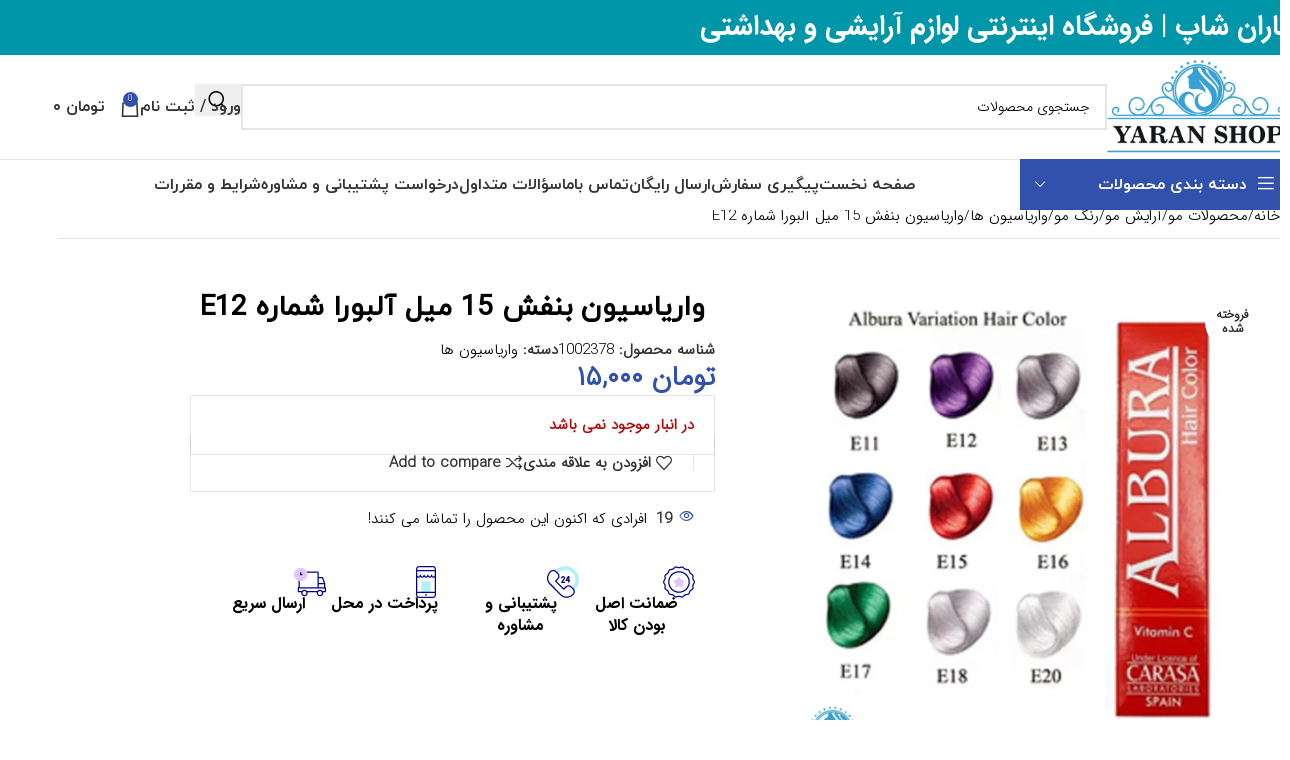

--- FILE ---
content_type: text/html; charset=UTF-8
request_url: https://yaran-shop.com/product/%D9%88%D8%A7%D8%B1%D9%8A%D8%A7%D8%B3%D9%8A%D9%88%D9%86-%D8%A2%D9%84%D8%A8%D9%88%D8%B1%D8%A7-15-%D9%85%D9%8A%D9%84-%D8%A8%D9%86%D9%81%D8%B4/
body_size: 86154
content:
<!DOCTYPE html><html dir="rtl" lang="fa-IR"><head> <meta charset="UTF-8"> <link rel="profile" href="https://gmpg.org/xfn/11">  <meta name='robots' content='index, follow, max-image-preview:large, max-snippet:-1, max-video-preview:-1'/>  <title>واریاسیون بنفش 15 میل آلبورا شماره E12 - یاران شاپ</title><style id="perfmatters-used-css">body{--sr-7-css-loaded:1;}@keyframes tp-rotateplane{0%{transform:perspective(120px) rotateX(0) rotateY(0);}50%{transform:perspective(120px) rotateX(-180.1deg) rotateY(0);}100%{transform:perspective(120px) rotateX(-180deg) rotateY(-179.9deg);}}@keyframes tp-fade-in{0%{opacity:0;}20%{opacity:0;}100%{opacity:100;}}@keyframes tp-rotate{100%{transform:rotate(360deg);}}@font-face{font-display:swap;font-family:"Barlow";font-style:normal;font-weight:400;src:local(""),url("https://yaran-shop.com/wp-content/cache/min/1/wp-content/plugins/wp-sms/assets/css/../../../../../../../../plugins/wp-sms/assets/fonts/barlow-v5-latin-regular.woff2") format("woff2"),url("https://yaran-shop.com/wp-content/cache/min/1/wp-content/plugins/wp-sms/assets/css/../../../../../../../../plugins/wp-sms/assets/fonts/barlow-v5-latin-regular.woff") format("woff");}@font-face{font-display:swap;font-family:"Barlow";font-style:normal;font-weight:700;src:local(""),url("https://yaran-shop.com/wp-content/cache/min/1/wp-content/plugins/wp-sms/assets/css/../../../../../../../../plugins/wp-sms/assets/fonts/barlow-v5-latin-700.woff2") format("woff2"),url("https://yaran-shop.com/wp-content/cache/min/1/wp-content/plugins/wp-sms/assets/css/../../../../../../../../plugins/wp-sms/assets/fonts/barlow-v5-latin-700.woff") format("woff");}:root{--direction-multiplier:1;}body.rtl,html[dir=rtl]{--direction-multiplier:-1;}.elementor-screen-only,.screen-reader-text,.screen-reader-text span,.ui-helper-hidden-accessible{height:1px;margin:-1px;overflow:hidden;padding:0;position:absolute;top:-10000em;width:1px;clip:rect(0,0,0,0);border:0;}.elementor *,.elementor :after,.elementor :before{box-sizing:border-box;}.elementor a{box-shadow:none;text-decoration:none;}.elementor img{border:none;border-radius:0;box-shadow:none;height:auto;max-width:100%;}.elementor .elementor-widget:not(.elementor-widget-text-editor):not(.elementor-widget-theme-post-content) figure{margin:0;}.elementor embed,.elementor iframe,.elementor object,.elementor video{border:none;line-height:1;margin:0;max-width:100%;width:100%;}.elementor-widget-wrap .elementor-element.elementor-widget__width-auto,.elementor-widget-wrap .elementor-element.elementor-widget__width-initial{max-width:100%;}.elementor-element{--flex-direction:initial;--flex-wrap:initial;--justify-content:initial;--align-items:initial;--align-content:initial;--gap:initial;--flex-basis:initial;--flex-grow:initial;--flex-shrink:initial;--order:initial;--align-self:initial;align-self:var(--align-self);flex-basis:var(--flex-basis);flex-grow:var(--flex-grow);flex-shrink:var(--flex-shrink);order:var(--order);}.elementor-element:where(.e-con-full,.elementor-widget){align-content:var(--align-content);align-items:var(--align-items);flex-direction:var(--flex-direction);flex-wrap:var(--flex-wrap);gap:var(--row-gap) var(--column-gap);justify-content:var(--justify-content);}.elementor-align-center{text-align:center;}.elementor-align-center .elementor-button,.elementor-align-left .elementor-button,.elementor-align-right .elementor-button{width:auto;}:root{--page-title-display:block;}.elementor-page-title,h1.entry-title{display:var(--page-title-display);}@keyframes eicon-spin{0%{transform:rotate(0deg);}to{transform:rotate(359deg);}}.elementor-section{position:relative;}.elementor-section .elementor-container{display:flex;margin-inline:auto;position:relative;}@media (max-width:1024px){.elementor-section .elementor-container{flex-wrap:wrap;}}.elementor-section.elementor-section-boxed>.elementor-container{max-width:1140px;}.elementor-widget-wrap{align-content:flex-start;flex-wrap:wrap;position:relative;width:100%;}.elementor:not(.elementor-bc-flex-widget) .elementor-widget-wrap{display:flex;}.elementor-widget-wrap>.elementor-element{width:100%;}.elementor-widget{position:relative;}.elementor-widget:not(:last-child){margin-block-end:var(--kit-widget-spacing,20px);}.elementor-widget:not(:last-child).elementor-absolute,.elementor-widget:not(:last-child).elementor-widget__width-auto,.elementor-widget:not(:last-child).elementor-widget__width-initial{margin-block-end:0;}.elementor-column{display:flex;min-height:1px;position:relative;}.elementor-column-gap-default>.elementor-column>.elementor-element-populated{padding:10px;}@media (min-width:768px){.elementor-column.elementor-col-10,.elementor-column[data-col="10"]{width:10%;}.elementor-column.elementor-col-11,.elementor-column[data-col="11"]{width:11.111%;}.elementor-column.elementor-col-12,.elementor-column[data-col="12"]{width:12.5%;}.elementor-column.elementor-col-14,.elementor-column[data-col="14"]{width:14.285%;}.elementor-column.elementor-col-16,.elementor-column[data-col="16"]{width:16.666%;}.elementor-column.elementor-col-20,.elementor-column[data-col="20"]{width:20%;}.elementor-column.elementor-col-25,.elementor-column[data-col="25"]{width:25%;}.elementor-column.elementor-col-30,.elementor-column[data-col="30"]{width:30%;}.elementor-column.elementor-col-33,.elementor-column[data-col="33"]{width:33.333%;}.elementor-column.elementor-col-40,.elementor-column[data-col="40"]{width:40%;}.elementor-column.elementor-col-50,.elementor-column[data-col="50"]{width:50%;}.elementor-column.elementor-col-60,.elementor-column[data-col="60"]{width:60%;}.elementor-column.elementor-col-66,.elementor-column[data-col="66"]{width:66.666%;}.elementor-column.elementor-col-70,.elementor-column[data-col="70"]{width:70%;}.elementor-column.elementor-col-75,.elementor-column[data-col="75"]{width:75%;}.elementor-column.elementor-col-80,.elementor-column[data-col="80"]{width:80%;}.elementor-column.elementor-col-83,.elementor-column[data-col="83"]{width:83.333%;}.elementor-column.elementor-col-90,.elementor-column[data-col="90"]{width:90%;}.elementor-column.elementor-col-100,.elementor-column[data-col="100"]{width:100%;}}@media (max-width:767px){.elementor-column{width:100%;}}.elementor-grid{display:grid;grid-column-gap:var(--grid-column-gap);grid-row-gap:var(--grid-row-gap);}.elementor-grid .elementor-grid-item{min-width:0;}.elementor-grid-0 .elementor-grid{display:inline-block;margin-block-end:calc(-1 * var(--grid-row-gap));width:100%;word-spacing:var(--grid-column-gap);}.elementor-grid-0 .elementor-grid .elementor-grid-item{display:inline-block;margin-block-end:var(--grid-row-gap);word-break:break-word;}.elementor-grid-4 .elementor-grid{grid-template-columns:repeat(4,1fr);}@media (max-width:1024px){.elementor-grid-tablet-3 .elementor-grid{grid-template-columns:repeat(3,1fr);}}@media (max-width:767px){.elementor-grid-mobile-2 .elementor-grid{grid-template-columns:repeat(2,1fr);}}@media (min-width:1025px){#elementor-device-mode:after{content:"desktop";}}@media (min-width:-1){#elementor-device-mode:after{content:"widescreen";}}@media (max-width:-1){#elementor-device-mode:after{content:"laptop";content:"tablet_extra";}}@media (max-width:1024px){#elementor-device-mode:after{content:"tablet";}}@media (max-width:-1){#elementor-device-mode:after{content:"mobile_extra";}}@media (max-width:767px){#elementor-device-mode:after{content:"mobile";}}@media (prefers-reduced-motion:no-preference){html{scroll-behavior:smooth;}}.e-con{--border-radius:0;--border-top-width:0px;--border-right-width:0px;--border-bottom-width:0px;--border-left-width:0px;--border-style:initial;--border-color:initial;--container-widget-width:100%;--container-widget-height:initial;--container-widget-flex-grow:0;--container-widget-align-self:initial;--content-width:min(100%,var(--container-max-width,1140px));--width:100%;--min-height:initial;--height:auto;--text-align:initial;--margin-top:0px;--margin-right:0px;--margin-bottom:0px;--margin-left:0px;--padding-top:var(--container-default-padding-top,10px);--padding-right:var(--container-default-padding-right,10px);--padding-bottom:var(--container-default-padding-bottom,10px);--padding-left:var(--container-default-padding-left,10px);--position:relative;--z-index:revert;--overflow:visible;--gap:var(--widgets-spacing,20px);--row-gap:var(--widgets-spacing-row,20px);--column-gap:var(--widgets-spacing-column,20px);--overlay-mix-blend-mode:initial;--overlay-opacity:1;--overlay-transition:.3s;--e-con-grid-template-columns:repeat(3,1fr);--e-con-grid-template-rows:repeat(2,1fr);border-radius:var(--border-radius);height:var(--height);min-height:var(--min-height);min-width:0;overflow:var(--overflow);position:var(--position);width:var(--width);z-index:var(--z-index);--flex-wrap-mobile:wrap;}.e-con:where(:not(.e-div-block-base)){transition:background var(--background-transition,.3s),border var(--border-transition,.3s),box-shadow var(--border-transition,.3s),transform var(--e-con-transform-transition-duration,.4s);}.e-con{--margin-block-start:var(--margin-top);--margin-block-end:var(--margin-bottom);--margin-inline-start:var(--margin-left);--margin-inline-end:var(--margin-right);--padding-inline-start:var(--padding-left);--padding-inline-end:var(--padding-right);--padding-block-start:var(--padding-top);--padding-block-end:var(--padding-bottom);--border-block-start-width:var(--border-top-width);--border-block-end-width:var(--border-bottom-width);--border-inline-start-width:var(--border-left-width);--border-inline-end-width:var(--border-right-width);}body.rtl .e-con{--padding-inline-start:var(--padding-right);--padding-inline-end:var(--padding-left);--margin-inline-start:var(--margin-right);--margin-inline-end:var(--margin-left);--border-inline-start-width:var(--border-right-width);--border-inline-end-width:var(--border-left-width);}.e-con{margin-block-end:var(--margin-block-end);margin-block-start:var(--margin-block-start);margin-inline-end:var(--margin-inline-end);margin-inline-start:var(--margin-inline-start);padding-inline-end:var(--padding-inline-end);padding-inline-start:var(--padding-inline-start);}.e-con.e-flex{--flex-direction:column;--flex-basis:auto;--flex-grow:0;--flex-shrink:1;flex:var(--flex-grow) var(--flex-shrink) var(--flex-basis);}.e-con-full,.e-con>.e-con-inner{padding-block-end:var(--padding-block-end);padding-block-start:var(--padding-block-start);text-align:var(--text-align);}.e-con-full.e-flex,.e-con.e-flex>.e-con-inner{flex-direction:var(--flex-direction);}.e-con,.e-con>.e-con-inner{display:var(--display);}.e-con-boxed.e-flex{align-content:normal;align-items:normal;flex-direction:column;flex-wrap:nowrap;justify-content:normal;}.e-con-boxed{gap:initial;text-align:initial;}.e-con.e-flex>.e-con-inner{align-content:var(--align-content);align-items:var(--align-items);align-self:auto;flex-basis:auto;flex-grow:1;flex-shrink:1;flex-wrap:var(--flex-wrap);justify-content:var(--justify-content);}.e-con>.e-con-inner{gap:var(--row-gap) var(--column-gap);height:100%;margin:0 auto;max-width:var(--content-width);padding-inline-end:0;padding-inline-start:0;width:100%;}:is(.elementor-section-wrap,[data-elementor-id])>.e-con{--margin-left:auto;--margin-right:auto;max-width:min(100%,var(--width));}.e-con .elementor-widget.elementor-widget{margin-block-end:0;}.e-con:before,.e-con>.elementor-background-slideshow:before,.e-con>.elementor-motion-effects-container>.elementor-motion-effects-layer:before,:is(.e-con,.e-con>.e-con-inner)>.elementor-background-video-container:before{border-block-end-width:var(--border-block-end-width);border-block-start-width:var(--border-block-start-width);border-color:var(--border-color);border-inline-end-width:var(--border-inline-end-width);border-inline-start-width:var(--border-inline-start-width);border-radius:var(--border-radius);border-style:var(--border-style);content:var(--background-overlay);display:block;left:calc(0px - var(--border-left-width));mix-blend-mode:var(--overlay-mix-blend-mode);opacity:var(--overlay-opacity);position:absolute;top:calc(0px - var(--border-top-width));transition:var(--overlay-transition,.3s);}.e-con:before{transition:background var(--overlay-transition,.3s),border-radius var(--border-transition,.3s),opacity var(--overlay-transition,.3s);}.e-con>.elementor-background-slideshow,:is(.e-con,.e-con>.e-con-inner)>.elementor-background-video-container{border-block-end-width:var(--border-block-end-width);border-block-start-width:var(--border-block-start-width);border-color:var(--border-color);border-inline-end-width:var(--border-inline-end-width);border-inline-start-width:var(--border-inline-start-width);border-radius:var(--border-radius);border-style:var(--border-style);left:calc(0px - var(--border-left-width));top:calc(0px - var(--border-top-width));}@media (max-width:767px){:is(.e-con,.e-con>.e-con-inner)>.elementor-background-video-container.elementor-hidden-mobile{display:none;}}:is(.e-con,.e-con>.e-con-inner)>.elementor-background-video-container:before{z-index:1;}:is(.e-con,.e-con>.e-con-inner)>.elementor-background-slideshow:before{z-index:2;}.e-con .elementor-widget{min-width:0;}.e-con .elementor-widget-empty,.e-con .elementor-widget-google_maps,.e-con .elementor-widget-video,.e-con .elementor-widget.e-widget-swiper{width:100%;}.e-con>.e-con-inner>.elementor-widget>.elementor-widget-container,.e-con>.elementor-widget>.elementor-widget-container{height:100%;}.e-con.e-con>.e-con-inner>.elementor-widget,.elementor.elementor .e-con>.elementor-widget{max-width:100%;}.e-con .elementor-widget:not(:last-child){--kit-widget-spacing:0px;}@media (max-width:767px){.e-con.e-flex{--width:100%;--flex-wrap:var(--flex-wrap-mobile);}}.elementor-form-fields-wrapper{display:flex;flex-wrap:wrap;}.elementor-field-group{align-items:center;flex-wrap:wrap;}.elementor-field-group.elementor-field-type-submit{align-items:flex-end;}.elementor-field-group .elementor-field-textual{background-color:transparent;border:1px solid #69727d;color:#1f2124;flex-grow:1;max-width:100%;vertical-align:middle;width:100%;}.elementor-field-group .elementor-field-textual:focus{box-shadow:inset 0 0 0 1px rgba(0,0,0,.1);outline:0;}.elementor-field-group .elementor-field-textual::-moz-placeholder{color:inherit;font-family:inherit;opacity:.6;}.elementor-field-group .elementor-field-textual::placeholder{color:inherit;font-family:inherit;opacity:.6;}.elementor-field-textual{border-radius:3px;font-size:15px;line-height:1.4;min-height:40px;padding:5px 14px;}.elementor-button-align-stretch .elementor-field-type-submit:not(.e-form__buttons__wrapper) .elementor-button{flex-basis:100%;}.elementor-form .elementor-button{border:none;padding-block-end:0;padding-block-start:0;}.elementor-form .elementor-button-content-wrapper,.elementor-form .elementor-button>span{display:flex;flex-direction:row;gap:5px;justify-content:center;}.elementor-form .elementor-button.elementor-size-sm{min-height:40px;}.elementor-element:where(:not(.e-con)):where(:not(.e-div-block-base)) .elementor-widget-container,.elementor-element:where(:not(.e-con)):where(:not(.e-div-block-base)):not(:has(.elementor-widget-container)){transition:background .3s,border .3s,border-radius .3s,box-shadow .3s,transform var(--e-transform-transition-duration,.4s);}.elementor-heading-title{line-height:1;margin:0;padding:0;}.elementor-button{background-color:#69727d;border-radius:3px;color:#fff;display:inline-block;fill:#fff;font-size:15px;line-height:1;padding:12px 24px;text-align:center;transition:all .3s;}.elementor-button:focus,.elementor-button:hover,.elementor-button:visited{color:#fff;}.elementor-button-content-wrapper{display:flex;flex-direction:row;gap:5px;justify-content:center;}.elementor-button-text{display:inline-block;}.elementor-button span{text-decoration:inherit;}.elementor-icon{color:#69727d;display:inline-block;font-size:50px;line-height:1;text-align:center;transition:all .3s;}.elementor-icon:hover{color:#69727d;}.elementor-icon i,.elementor-icon svg{display:block;height:1em;position:relative;width:1em;}.elementor-icon i:before,.elementor-icon svg:before{left:50%;position:absolute;transform:translateX(-50%);}.elementor-shape-rounded .elementor-icon{border-radius:10%;}@media (prefers-reduced-motion:reduce){html *{transition-delay:0s !important;transition-duration:0s !important;}}.elementor-widget.elementor-icon-list--layout-inline .elementor-widget-container,.elementor-widget:not(:has(.elementor-widget-container)) .elementor-widget-container{overflow:hidden;}.elementor-widget .elementor-icon-list-items{list-style-type:none;margin:0;padding:0;}.elementor-widget .elementor-icon-list-item{margin:0;padding:0;position:relative;}.elementor-widget .elementor-icon-list-item:after{inset-block-end:0;position:absolute;width:100%;}.elementor-widget .elementor-icon-list-item,.elementor-widget .elementor-icon-list-item a{align-items:var(--icon-vertical-align,center);display:flex;font-size:inherit;}.elementor-widget .elementor-icon-list-icon+.elementor-icon-list-text{align-self:center;padding-inline-start:5px;}.elementor-widget .elementor-icon-list-icon{display:flex;inset-block-start:var(--icon-vertical-offset,initial);position:relative;}.elementor-widget .elementor-icon-list-icon svg{height:var(--e-icon-list-icon-size,1em);width:var(--e-icon-list-icon-size,1em);}.elementor-widget.elementor-widget-icon-list .elementor-icon-list-icon{text-align:var(--e-icon-list-icon-align);}.elementor-widget.elementor-widget-icon-list .elementor-icon-list-icon svg{margin:var(--e-icon-list-icon-margin,0 calc(var(--e-icon-list-icon-size,1em) * .25) 0 0);}.elementor-widget.elementor-list-item-link-full_width a{width:100%;}.elementor-widget.elementor-align-center .elementor-icon-list-item,.elementor-widget.elementor-align-center .elementor-icon-list-item a{justify-content:center;}.elementor-widget.elementor-align-center .elementor-icon-list-item:after{margin:auto;}.elementor-widget.elementor-align-start .elementor-icon-list-item,.elementor-widget.elementor-align-start .elementor-icon-list-item a{justify-content:start;text-align:start;}.elementor-widget:not(.elementor-align-end) .elementor-icon-list-item:after{inset-inline-start:0;}.elementor-widget:not(.elementor-align-start) .elementor-icon-list-item:after{inset-inline-end:0;}@media (min-width:-1){.elementor-widget:not(.elementor-widescreen-align-end) .elementor-icon-list-item:after{inset-inline-start:0;}.elementor-widget:not(.elementor-widescreen-align-start) .elementor-icon-list-item:after{inset-inline-end:0;}}@media (max-width:-1){.elementor-widget:not(.elementor-laptop-align-end) .elementor-icon-list-item:after{inset-inline-start:0;}.elementor-widget:not(.elementor-laptop-align-start) .elementor-icon-list-item:after{inset-inline-end:0;}.elementor-widget:not(.elementor-tablet_extra-align-end) .elementor-icon-list-item:after{inset-inline-start:0;}.elementor-widget:not(.elementor-tablet_extra-align-start) .elementor-icon-list-item:after{inset-inline-end:0;}}@media (max-width:1024px){.elementor-widget:not(.elementor-tablet-align-end) .elementor-icon-list-item:after{inset-inline-start:0;}.elementor-widget:not(.elementor-tablet-align-start) .elementor-icon-list-item:after{inset-inline-end:0;}}@media (max-width:-1){.elementor-widget:not(.elementor-mobile_extra-align-end) .elementor-icon-list-item:after{inset-inline-start:0;}.elementor-widget:not(.elementor-mobile_extra-align-start) .elementor-icon-list-item:after{inset-inline-end:0;}}@media (max-width:767px){.elementor-widget:not(.elementor-mobile-align-end) .elementor-icon-list-item:after{inset-inline-start:0;}.elementor-widget:not(.elementor-mobile-align-start) .elementor-icon-list-item:after{inset-inline-end:0;}}#left-area ul.elementor-icon-list-items,.elementor .elementor-element ul.elementor-icon-list-items,.elementor-edit-area .elementor-element ul.elementor-icon-list-items{padding:0;}.e-form__buttons{flex-wrap:wrap;}.e-form__buttons,.e-form__buttons__wrapper{display:flex;}.elementor-form .elementor-button .elementor-button-content-wrapper{align-items:center;}.elementor-form .elementor-button .elementor-button-text{white-space:normal;}.elementor-form .elementor-button svg{height:auto;}.elementor-form .elementor-button .e-font-icon-svg{height:1em;}.elementor-form .elementor-button .elementor-button-content-wrapper{gap:5px;}.elementor-form .elementor-button .elementor-button-icon,.elementor-form .elementor-button .elementor-button-text{flex-grow:unset;order:unset;}.elementor-widget-social-icons.elementor-grid-0 .elementor-widget-container,.elementor-widget-social-icons.elementor-grid-0:not(:has(.elementor-widget-container)),.elementor-widget-social-icons.elementor-grid-mobile-0 .elementor-widget-container,.elementor-widget-social-icons.elementor-grid-mobile-0:not(:has(.elementor-widget-container)),.elementor-widget-social-icons.elementor-grid-tablet-0 .elementor-widget-container,.elementor-widget-social-icons.elementor-grid-tablet-0:not(:has(.elementor-widget-container)){font-size:0;line-height:1;}.elementor-widget-social-icons:not(.elementor-grid-0):not(.elementor-grid-tablet-0):not(.elementor-grid-mobile-0) .elementor-grid{display:inline-grid;}.elementor-widget-social-icons .elementor-grid{grid-column-gap:var(--grid-column-gap,5px);grid-row-gap:var(--grid-row-gap,5px);grid-template-columns:var(--grid-template-columns);justify-content:var(--justify-content,center);justify-items:var(--justify-content,center);}.elementor-icon.elementor-social-icon{font-size:var(--icon-size,25px);height:calc(var(--icon-size,25px) + 2 * var(--icon-padding,.5em));line-height:var(--icon-size,25px);width:calc(var(--icon-size,25px) + 2 * var(--icon-padding,.5em));}.elementor-social-icon{--e-social-icon-icon-color:#fff;align-items:center;background-color:#69727d;cursor:pointer;display:inline-flex;justify-content:center;text-align:center;}.elementor-social-icon svg{fill:var(--e-social-icon-icon-color);}.elementor-social-icon:last-child{margin:0;}.elementor-social-icon:hover{color:#fff;opacity:.9;}.elementor-social-icon-instagram{background-color:#262626;}.elementor-social-icon-telegram{background-color:#2ca5e0;}.elementor-social-icon-whatsapp{background-color:#25d366;}.elementor-widget-heading .elementor-heading-title[class*=elementor-size-]>a{color:inherit;font-size:inherit;line-height:inherit;}.elementor-widget-google_maps .elementor-widget-container,.elementor-widget-google_maps:not(:has(.elementor-widget-container)){overflow:hidden;}.elementor-widget-google_maps .elementor-custom-embed{line-height:0;}.elementor-widget-google_maps iframe{height:300px;}.elementor-widget-image{text-align:center;}.elementor-widget-image a{display:inline-block;}.elementor-widget-image a img[src$=".svg"]{width:48px;}.elementor-widget-image img{display:inline-block;vertical-align:middle;}body.woocommerce #content div.product .elementor-widget-woocommerce-product-images div.images,body.woocommerce div.product .elementor-widget-woocommerce-product-images div.images,body.woocommerce-page #content div.product .elementor-widget-woocommerce-product-images div.images,body.woocommerce-page div.product .elementor-widget-woocommerce-product-images div.images{float:none;padding:0;width:100%;}body.rtl.woocommerce #content div.product .elementor-widget-woocommerce-product-images div.images,body.rtl.woocommerce div.product .elementor-widget-woocommerce-product-images div.images,body.rtl.woocommerce-page #content div.product .elementor-widget-woocommerce-product-images div.images,body.rtl.woocommerce-page div.product .elementor-widget-woocommerce-product-images div.images{float:none;padding:0;}.elementor-products-grid ul.products.elementor-grid{display:grid;margin:0;grid-column-gap:20px;grid-row-gap:40px;}.elementor-products-grid ul.products.elementor-grid:after,.elementor-products-grid ul.products.elementor-grid:before{content:none;display:none;}.elementor-products-grid ul.products.elementor-grid li.product{display:var(--button-align-display);flex-direction:var(--button-align-direction);float:none;justify-content:var(--button-align-justify);margin:0;padding:0;width:auto;}.elementor-products-grid:not(.show-heading-yes) .products>h2{display:none;}.woocommerce .elementor-element.elementor-products-grid ul.products li.product,.woocommerce div.product .elementor-element.elementor-products-grid .related.products ul.products li.product,.woocommerce div.product .elementor-element.elementor-products-grid .upsells.products ul.products li.product{width:auto;}:is(.elementor-widget-woocommerce-product-add-to-cart,.woocommerce div.product .elementor-widget-woocommerce-product-add-to-cart,.elementor-widget-wc-add-to-cart,.woocommerce div.product .elementor-widget-wc-add-to-cart) form.cart{margin:0;}:is(.elementor-widget-woocommerce-product-add-to-cart,.woocommerce div.product .elementor-widget-woocommerce-product-add-to-cart,.elementor-widget-wc-add-to-cart,.woocommerce div.product .elementor-widget-wc-add-to-cart) form.cart.variations_form .woocommerce-variation-add-to-cart,:is(.elementor-widget-woocommerce-product-add-to-cart,.woocommerce div.product .elementor-widget-woocommerce-product-add-to-cart,.elementor-widget-wc-add-to-cart,.woocommerce div.product .elementor-widget-wc-add-to-cart) form.cart:not(.grouped_form):not(.variations_form){display:flex;flex-wrap:nowrap;}:is(.elementor-widget-woocommerce-product-add-to-cart,.woocommerce div.product .elementor-widget-woocommerce-product-add-to-cart,.elementor-widget-wc-add-to-cart,.woocommerce div.product .elementor-widget-wc-add-to-cart) form.cart .button:where(:not(:first-child)),:is(.elementor-widget-woocommerce-product-add-to-cart,.woocommerce div.product .elementor-widget-woocommerce-product-add-to-cart,.elementor-widget-wc-add-to-cart,.woocommerce div.product .elementor-widget-wc-add-to-cart) form.cart button:where(:not(:first-child)){margin-block-start:0;margin-inline-start:var(--button-spacing,10px);}:is(.elementor-widget-woocommerce-product-add-to-cart,.woocommerce div.product .elementor-widget-woocommerce-product-add-to-cart,.elementor-widget-wc-add-to-cart,.woocommerce div.product .elementor-widget-wc-add-to-cart) .e-loop-add-to-cart-form-container{display:flex;flex-wrap:wrap;gap:var(--view-cart-spacing,10px);}:is(.elementor-widget-woocommerce-product-add-to-cart,.woocommerce div.product .elementor-widget-woocommerce-product-add-to-cart,.elementor-widget-wc-add-to-cart,.woocommerce div.product .elementor-widget-wc-add-to-cart) .e-loop-add-to-cart-form-container>*{display:flex;flex-basis:auto;margin:0;}:is(.elementor-widget-woocommerce-product-add-to-cart,.woocommerce div.product .elementor-widget-woocommerce-product-add-to-cart,.elementor-widget-wc-add-to-cart,.woocommerce div.product .elementor-widget-wc-add-to-cart) .quantity{vertical-align:middle;}:is(.elementor-widget-woocommerce-product-add-to-cart,.woocommerce div.product .elementor-widget-woocommerce-product-add-to-cart,.elementor-widget-wc-add-to-cart,.woocommerce div.product .elementor-widget-wc-add-to-cart) .quantity .qty{margin-inline-end:0;vertical-align:top;}:is(.elementor-widget-woocommerce-product-add-to-cart,.woocommerce div.product .elementor-widget-woocommerce-product-add-to-cart,.elementor-widget-wc-add-to-cart,.woocommerce div.product .elementor-widget-wc-add-to-cart) .quantity input{height:100%;}:is(.elementor-widget-woocommerce-product-add-to-cart,.woocommerce div.product .elementor-widget-woocommerce-product-add-to-cart,.elementor-widget-wc-add-to-cart,.woocommerce div.product .elementor-widget-wc-add-to-cart).elementor-add-to-cart--layout-auto form.cart.variations_form .woocommerce-variation-add-to-cart,:is(.elementor-widget-woocommerce-product-add-to-cart,.woocommerce div.product .elementor-widget-woocommerce-product-add-to-cart,.elementor-widget-wc-add-to-cart,.woocommerce div.product .elementor-widget-wc-add-to-cart).elementor-add-to-cart--layout-auto form.cart:not(.grouped_form):not(.variations_form),:is(.elementor-widget-woocommerce-product-add-to-cart,.woocommerce div.product .elementor-widget-woocommerce-product-add-to-cart,.elementor-widget-wc-add-to-cart,.woocommerce div.product .elementor-widget-wc-add-to-cart).elementor-add-to-cart--layout-stacked form.cart.variations_form .woocommerce-variation-add-to-cart,:is(.elementor-widget-woocommerce-product-add-to-cart,.woocommerce div.product .elementor-widget-woocommerce-product-add-to-cart,.elementor-widget-wc-add-to-cart,.woocommerce div.product .elementor-widget-wc-add-to-cart).elementor-add-to-cart--layout-stacked form.cart:not(.grouped_form):not(.variations_form){display:block;}:is(.elementor-widget-woocommerce-product-add-to-cart,.woocommerce div.product .elementor-widget-woocommerce-product-add-to-cart,.elementor-widget-wc-add-to-cart,.woocommerce div.product .elementor-widget-wc-add-to-cart).elementor-add-to-cart--layout-auto .e-atc-qty-button-holder,:is(.elementor-widget-woocommerce-product-add-to-cart,.woocommerce div.product .elementor-widget-woocommerce-product-add-to-cart,.elementor-widget-wc-add-to-cart,.woocommerce div.product .elementor-widget-wc-add-to-cart).elementor-add-to-cart--layout-stacked .e-atc-qty-button-holder{display:flex;}:is(.elementor-widget-woocommerce-product-add-to-cart,.woocommerce div.product .elementor-widget-woocommerce-product-add-to-cart,.elementor-widget-wc-add-to-cart,.woocommerce div.product .elementor-widget-wc-add-to-cart).elementor-add-to-cart--layout-stacked .e-loop-add-to-cart-form-container{flex-wrap:wrap;}:is(.elementor-widget-woocommerce-product-add-to-cart,.woocommerce div.product .elementor-widget-woocommerce-product-add-to-cart,.elementor-widget-wc-add-to-cart,.woocommerce div.product .elementor-widget-wc-add-to-cart).elementor-add-to-cart--layout-stacked .e-loop-add-to-cart-form-container>*{flex-basis:100%;}:is(.elementor-widget-woocommerce-product-add-to-cart,.woocommerce div.product .elementor-widget-woocommerce-product-add-to-cart,.elementor-widget-wc-add-to-cart,.woocommerce div.product .elementor-widget-wc-add-to-cart).elementor-add-to-cart--layout-stacked .e-atc-qty-button-holder{flex-wrap:wrap;}:is(.elementor-widget-woocommerce-product-add-to-cart,.woocommerce div.product .elementor-widget-woocommerce-product-add-to-cart,.elementor-widget-wc-add-to-cart,.woocommerce div.product .elementor-widget-wc-add-to-cart).elementor-add-to-cart--layout-stacked .e-atc-qty-button-holder>*{flex-basis:100%;}:is(.elementor-widget-woocommerce-product-add-to-cart,.woocommerce div.product .elementor-widget-woocommerce-product-add-to-cart,.elementor-widget-wc-add-to-cart,.woocommerce div.product .elementor-widget-wc-add-to-cart).elementor-add-to-cart--layout-stacked .e-atc-qty-button-holder .button,:is(.elementor-widget-woocommerce-product-add-to-cart,.woocommerce div.product .elementor-widget-woocommerce-product-add-to-cart,.elementor-widget-wc-add-to-cart,.woocommerce div.product .elementor-widget-wc-add-to-cart).elementor-add-to-cart--layout-stacked .e-atc-qty-button-holder button{flex-basis:auto;}:is(.elementor-widget-woocommerce-product-add-to-cart,.woocommerce div.product .elementor-widget-woocommerce-product-add-to-cart,.elementor-widget-wc-add-to-cart,.woocommerce div.product .elementor-widget-wc-add-to-cart).elementor-add-to-cart--layout-stacked .e-atc-qty-button-holder .button:where(:not(:first-child)),:is(.elementor-widget-woocommerce-product-add-to-cart,.woocommerce div.product .elementor-widget-woocommerce-product-add-to-cart,.elementor-widget-wc-add-to-cart,.woocommerce div.product .elementor-widget-wc-add-to-cart).elementor-add-to-cart--layout-stacked .e-atc-qty-button-holder button:where(:not(:first-child)){margin-block-start:var(--button-spacing,10px);margin-inline-start:0;}:is(.elementor-widget-woocommerce-product-add-to-cart,.woocommerce div.product .elementor-widget-woocommerce-product-add-to-cart,.elementor-widget-wc-add-to-cart,.woocommerce div.product .elementor-widget-wc-add-to-cart).elementor-add-to-cart--layout-auto .e-atc-qty-button-holder{flex-wrap:nowrap;}:is(.elementor-widget-woocommerce-product-add-to-cart,.woocommerce div.product .elementor-widget-woocommerce-product-add-to-cart,.elementor-widget-wc-add-to-cart,.woocommerce div.product .elementor-widget-wc-add-to-cart).elementor-add-to-cart--layout-auto .e-atc-qty-button-holder .quantity{margin-inline-end:0;}:is(.elementor-widget-woocommerce-product-add-to-cart,.woocommerce div.product .elementor-widget-woocommerce-product-add-to-cart,.elementor-widget-wc-add-to-cart,.woocommerce div.product .elementor-widget-wc-add-to-cart).elementor-add-to-cart--layout-auto .e-atc-qty-button-holder .button,:is(.elementor-widget-woocommerce-product-add-to-cart,.woocommerce div.product .elementor-widget-woocommerce-product-add-to-cart,.elementor-widget-wc-add-to-cart,.woocommerce div.product .elementor-widget-wc-add-to-cart).elementor-add-to-cart--layout-auto .e-atc-qty-button-holder button{vertical-align:middle;}:is(.elementor-widget-woocommerce-product-add-to-cart,.woocommerce div.product .elementor-widget-woocommerce-product-add-to-cart,.elementor-widget-wc-add-to-cart,.woocommerce div.product .elementor-widget-wc-add-to-cart).elementor-add-to-cart--align-left:not([class*="--layout-stacked"]):not([class*="--layout-auto"]):not([class*=-product-add-to-cart]){text-align:left;}:is(.elementor-widget-woocommerce-product-add-to-cart,.woocommerce div.product .elementor-widget-woocommerce-product-add-to-cart,.elementor-widget-wc-add-to-cart,.woocommerce div.product .elementor-widget-wc-add-to-cart).elementor-add-to-cart--align-left:not([class*="--layout-stacked"]):not([class*="--layout-auto"]) form.cart.variations_form .woocommerce-variation-add-to-cart,:is(.elementor-widget-woocommerce-product-add-to-cart,.woocommerce div.product .elementor-widget-woocommerce-product-add-to-cart,.elementor-widget-wc-add-to-cart,.woocommerce div.product .elementor-widget-wc-add-to-cart).elementor-add-to-cart--align-left:not([class*="--layout-stacked"]):not([class*="--layout-auto"]) form.cart:not(.grouped_form):not(.variations_form){justify-content:flex-end;text-align:left;}:is(.elementor-widget-woocommerce-product-add-to-cart,.woocommerce div.product .elementor-widget-woocommerce-product-add-to-cart,.elementor-widget-wc-add-to-cart,.woocommerce div.product .elementor-widget-wc-add-to-cart).elementor-add-to-cart--align-left[class*="--layout-auto"] .e-atc-qty-button-holder,:is(.elementor-widget-woocommerce-product-add-to-cart,.woocommerce div.product .elementor-widget-woocommerce-product-add-to-cart,.elementor-widget-wc-add-to-cart,.woocommerce div.product .elementor-widget-wc-add-to-cart).elementor-add-to-cart--align-left[class*="--layout-stacked"] .e-atc-qty-button-holder{justify-content:flex-end;text-align:left;}:is(.elementor-widget-woocommerce-product-add-to-cart,.woocommerce div.product .elementor-widget-woocommerce-product-add-to-cart,.elementor-widget-wc-add-to-cart,.woocommerce div.product .elementor-widget-wc-add-to-cart).elementor-add-to-cart--align-left .e-loop-add-to-cart-form-container{justify-content:flex-end;text-align:left;}:is(.elementor-widget-woocommerce-product-add-to-cart,.woocommerce div.product .elementor-widget-woocommerce-product-add-to-cart,.elementor-widget-wc-add-to-cart,.woocommerce div.product .elementor-widget-wc-add-to-cart).elementor-add-to-cart--align-right:not([class*="--layout-stacked"]):not([class*="--layout-auto"]):not([class*=-product-add-to-cart]){text-align:right;}:is(.elementor-widget-woocommerce-product-add-to-cart,.woocommerce div.product .elementor-widget-woocommerce-product-add-to-cart,.elementor-widget-wc-add-to-cart,.woocommerce div.product .elementor-widget-wc-add-to-cart).elementor-add-to-cart--align-right:not([class*="--layout-stacked"]):not([class*="--layout-auto"]) form.cart.variations_form .woocommerce-variation-add-to-cart,:is(.elementor-widget-woocommerce-product-add-to-cart,.woocommerce div.product .elementor-widget-woocommerce-product-add-to-cart,.elementor-widget-wc-add-to-cart,.woocommerce div.product .elementor-widget-wc-add-to-cart).elementor-add-to-cart--align-right:not([class*="--layout-stacked"]):not([class*="--layout-auto"]) form.cart:not(.grouped_form):not(.variations_form){justify-content:flex-start;text-align:right;}:is(.elementor-widget-woocommerce-product-add-to-cart,.woocommerce div.product .elementor-widget-woocommerce-product-add-to-cart,.elementor-widget-wc-add-to-cart,.woocommerce div.product .elementor-widget-wc-add-to-cart).elementor-add-to-cart--align-right[class*="--layout-auto"] .e-atc-qty-button-holder,:is(.elementor-widget-woocommerce-product-add-to-cart,.woocommerce div.product .elementor-widget-woocommerce-product-add-to-cart,.elementor-widget-wc-add-to-cart,.woocommerce div.product .elementor-widget-wc-add-to-cart).elementor-add-to-cart--align-right[class*="--layout-stacked"] .e-atc-qty-button-holder{justify-content:flex-start;text-align:right;}:is(.elementor-widget-woocommerce-product-add-to-cart,.woocommerce div.product .elementor-widget-woocommerce-product-add-to-cart,.elementor-widget-wc-add-to-cart,.woocommerce div.product .elementor-widget-wc-add-to-cart).elementor-add-to-cart--align-right .e-loop-add-to-cart-form-container{justify-content:flex-start;text-align:right;}:is(.elementor-widget-woocommerce-product-add-to-cart,.woocommerce div.product .elementor-widget-woocommerce-product-add-to-cart,.elementor-widget-wc-add-to-cart,.woocommerce div.product .elementor-widget-wc-add-to-cart).elementor-add-to-cart--align-center:not([class*="--layout-stacked"]):not([class*="--layout-auto"]):not([class*=-product-add-to-cart]){text-align:center;}:is(.elementor-widget-woocommerce-product-add-to-cart,.woocommerce div.product .elementor-widget-woocommerce-product-add-to-cart,.elementor-widget-wc-add-to-cart,.woocommerce div.product .elementor-widget-wc-add-to-cart).elementor-add-to-cart--align-center:not([class*="--layout-stacked"]):not([class*="--layout-auto"]) form.cart.variations_form .woocommerce-variation-add-to-cart,:is(.elementor-widget-woocommerce-product-add-to-cart,.woocommerce div.product .elementor-widget-woocommerce-product-add-to-cart,.elementor-widget-wc-add-to-cart,.woocommerce div.product .elementor-widget-wc-add-to-cart).elementor-add-to-cart--align-center:not([class*="--layout-stacked"]):not([class*="--layout-auto"]) form.cart:not(.grouped_form):not(.variations_form){justify-content:center;text-align:center;}:is(.elementor-widget-woocommerce-product-add-to-cart,.woocommerce div.product .elementor-widget-woocommerce-product-add-to-cart,.elementor-widget-wc-add-to-cart,.woocommerce div.product .elementor-widget-wc-add-to-cart).elementor-add-to-cart--align-center[class*="--layout-auto"] .e-atc-qty-button-holder,:is(.elementor-widget-woocommerce-product-add-to-cart,.woocommerce div.product .elementor-widget-woocommerce-product-add-to-cart,.elementor-widget-wc-add-to-cart,.woocommerce div.product .elementor-widget-wc-add-to-cart).elementor-add-to-cart--align-center[class*="--layout-stacked"] .e-atc-qty-button-holder{justify-content:center;text-align:center;}:is(.elementor-widget-woocommerce-product-add-to-cart,.woocommerce div.product .elementor-widget-woocommerce-product-add-to-cart,.elementor-widget-wc-add-to-cart,.woocommerce div.product .elementor-widget-wc-add-to-cart).elementor-add-to-cart--align-center .e-loop-add-to-cart-form-container{justify-content:center;text-align:center;}:is(.elementor-widget-woocommerce-product-add-to-cart,.woocommerce div.product .elementor-widget-woocommerce-product-add-to-cart,.elementor-widget-wc-add-to-cart,.woocommerce div.product .elementor-widget-wc-add-to-cart).elementor-add-to-cart--align-center form.cart div.quantity,:is(.elementor-widget-woocommerce-product-add-to-cart,.woocommerce div.product .elementor-widget-woocommerce-product-add-to-cart,.elementor-widget-wc-add-to-cart,.woocommerce div.product .elementor-widget-wc-add-to-cart).elementor-add-to-cart--align-left form.cart div.quantity,:is(.elementor-widget-woocommerce-product-add-to-cart,.woocommerce div.product .elementor-widget-woocommerce-product-add-to-cart,.elementor-widget-wc-add-to-cart,.woocommerce div.product .elementor-widget-wc-add-to-cart).elementor-add-to-cart--align-right form.cart div.quantity{margin-inline-end:0;}:is(.elementor-widget-woocommerce-product-add-to-cart,.woocommerce div.product .elementor-widget-woocommerce-product-add-to-cart,.elementor-widget-wc-add-to-cart,.woocommerce div.product .elementor-widget-wc-add-to-cart).elementor-add-to-cart--align-center form.cart .button,:is(.elementor-widget-woocommerce-product-add-to-cart,.woocommerce div.product .elementor-widget-woocommerce-product-add-to-cart,.elementor-widget-wc-add-to-cart,.woocommerce div.product .elementor-widget-wc-add-to-cart).elementor-add-to-cart--align-center form.cart button,:is(.elementor-widget-woocommerce-product-add-to-cart,.woocommerce div.product .elementor-widget-woocommerce-product-add-to-cart,.elementor-widget-wc-add-to-cart,.woocommerce div.product .elementor-widget-wc-add-to-cart).elementor-add-to-cart--align-left form.cart .button,:is(.elementor-widget-woocommerce-product-add-to-cart,.woocommerce div.product .elementor-widget-woocommerce-product-add-to-cart,.elementor-widget-wc-add-to-cart,.woocommerce div.product .elementor-widget-wc-add-to-cart).elementor-add-to-cart--align-left form.cart button,:is(.elementor-widget-woocommerce-product-add-to-cart,.woocommerce div.product .elementor-widget-woocommerce-product-add-to-cart,.elementor-widget-wc-add-to-cart,.woocommerce div.product .elementor-widget-wc-add-to-cart).elementor-add-to-cart--align-right form.cart .button,:is(.elementor-widget-woocommerce-product-add-to-cart,.woocommerce div.product .elementor-widget-woocommerce-product-add-to-cart,.elementor-widget-wc-add-to-cart,.woocommerce div.product .elementor-widget-wc-add-to-cart).elementor-add-to-cart--align-right form.cart button{flex-basis:auto;}:is(.elementor-widget-woocommerce-product-add-to-cart,.woocommerce div.product .elementor-widget-woocommerce-product-add-to-cart,.elementor-widget-wc-add-to-cart,.woocommerce div.product .elementor-widget-wc-add-to-cart).elementor-add-to-cart--align-justify:not([class*="--layout-stacked"]):not([class*="--layout-auto"]):not([class*=-product-add-to-cart]) .elementor-button{width:100%;}:is(.elementor-widget-woocommerce-product-add-to-cart,.woocommerce div.product .elementor-widget-woocommerce-product-add-to-cart,.elementor-widget-wc-add-to-cart,.woocommerce div.product .elementor-widget-wc-add-to-cart).elementor-add-to-cart--align-justify .e-loop-add-to-cart-form-container>*{flex-basis:100%;justify-content:center;}:is(.elementor-widget-woocommerce-product-add-to-cart,.woocommerce div.product .elementor-widget-woocommerce-product-add-to-cart,.elementor-widget-wc-add-to-cart,.woocommerce div.product .elementor-widget-wc-add-to-cart).elementor-add-to-cart--align-justify .e-loop-add-to-cart-form-container a.added_to_cart{flex-basis:auto;}:is(.elementor-widget-woocommerce-product-add-to-cart,.woocommerce div.product .elementor-widget-woocommerce-product-add-to-cart,.elementor-widget-wc-add-to-cart,.woocommerce div.product .elementor-widget-wc-add-to-cart).elementor-add-to-cart--align-justify form.cart div.quantity{margin-inline-end:auto;}:is(.elementor-widget-woocommerce-product-add-to-cart,.woocommerce div.product .elementor-widget-woocommerce-product-add-to-cart,.elementor-widget-wc-add-to-cart,.woocommerce div.product .elementor-widget-wc-add-to-cart).elementor-add-to-cart--align-justify form.cart .button,:is(.elementor-widget-woocommerce-product-add-to-cart,.woocommerce div.product .elementor-widget-woocommerce-product-add-to-cart,.elementor-widget-wc-add-to-cart,.woocommerce div.product .elementor-widget-wc-add-to-cart).elementor-add-to-cart--align-justify form.cart button{flex-basis:100%;}@media (min-width:-1){:is(.elementor-widget-woocommerce-product-add-to-cart,.woocommerce div.product .elementor-widget-woocommerce-product-add-to-cart,.elementor-widget-wc-add-to-cart,.woocommerce div.product .elementor-widget-wc-add-to-cart).elementor-add-to-cart-widescreen--align-left:not([class*="--layout-stacked"]):not([class*="--layout-auto"]):not([class*=-product-add-to-cart]){text-align:left;}:is(.elementor-widget-woocommerce-product-add-to-cart,.woocommerce div.product .elementor-widget-woocommerce-product-add-to-cart,.elementor-widget-wc-add-to-cart,.woocommerce div.product .elementor-widget-wc-add-to-cart).elementor-add-to-cart-widescreen--align-left:not([class*="--layout-stacked"]):not([class*="--layout-auto"]) form.cart.variations_form .woocommerce-variation-add-to-cart,:is(.elementor-widget-woocommerce-product-add-to-cart,.woocommerce div.product .elementor-widget-woocommerce-product-add-to-cart,.elementor-widget-wc-add-to-cart,.woocommerce div.product .elementor-widget-wc-add-to-cart).elementor-add-to-cart-widescreen--align-left:not([class*="--layout-stacked"]):not([class*="--layout-auto"]) form.cart:not(.grouped_form):not(.variations_form){justify-content:flex-end;text-align:left;}:is(.elementor-widget-woocommerce-product-add-to-cart,.woocommerce div.product .elementor-widget-woocommerce-product-add-to-cart,.elementor-widget-wc-add-to-cart,.woocommerce div.product .elementor-widget-wc-add-to-cart).elementor-add-to-cart-widescreen--align-left[class*="--layout-auto"] .e-atc-qty-button-holder,:is(.elementor-widget-woocommerce-product-add-to-cart,.woocommerce div.product .elementor-widget-woocommerce-product-add-to-cart,.elementor-widget-wc-add-to-cart,.woocommerce div.product .elementor-widget-wc-add-to-cart).elementor-add-to-cart-widescreen--align-left[class*="--layout-stacked"] .e-atc-qty-button-holder{justify-content:flex-end;text-align:left;}:is(.elementor-widget-woocommerce-product-add-to-cart,.woocommerce div.product .elementor-widget-woocommerce-product-add-to-cart,.elementor-widget-wc-add-to-cart,.woocommerce div.product .elementor-widget-wc-add-to-cart).elementor-add-to-cart-widescreen--align-left .e-loop-add-to-cart-form-container{justify-content:flex-end;text-align:left;}:is(.elementor-widget-woocommerce-product-add-to-cart,.woocommerce div.product .elementor-widget-woocommerce-product-add-to-cart,.elementor-widget-wc-add-to-cart,.woocommerce div.product .elementor-widget-wc-add-to-cart).elementor-add-to-cart-widescreen--align-right:not([class*="--layout-stacked"]):not([class*="--layout-auto"]):not([class*=-product-add-to-cart]){text-align:right;}:is(.elementor-widget-woocommerce-product-add-to-cart,.woocommerce div.product .elementor-widget-woocommerce-product-add-to-cart,.elementor-widget-wc-add-to-cart,.woocommerce div.product .elementor-widget-wc-add-to-cart).elementor-add-to-cart-widescreen--align-right:not([class*="--layout-stacked"]):not([class*="--layout-auto"]) form.cart.variations_form .woocommerce-variation-add-to-cart,:is(.elementor-widget-woocommerce-product-add-to-cart,.woocommerce div.product .elementor-widget-woocommerce-product-add-to-cart,.elementor-widget-wc-add-to-cart,.woocommerce div.product .elementor-widget-wc-add-to-cart).elementor-add-to-cart-widescreen--align-right:not([class*="--layout-stacked"]):not([class*="--layout-auto"]) form.cart:not(.grouped_form):not(.variations_form){justify-content:flex-start;text-align:right;}:is(.elementor-widget-woocommerce-product-add-to-cart,.woocommerce div.product .elementor-widget-woocommerce-product-add-to-cart,.elementor-widget-wc-add-to-cart,.woocommerce div.product .elementor-widget-wc-add-to-cart).elementor-add-to-cart-widescreen--align-right[class*="--layout-auto"] .e-atc-qty-button-holder,:is(.elementor-widget-woocommerce-product-add-to-cart,.woocommerce div.product .elementor-widget-woocommerce-product-add-to-cart,.elementor-widget-wc-add-to-cart,.woocommerce div.product .elementor-widget-wc-add-to-cart).elementor-add-to-cart-widescreen--align-right[class*="--layout-stacked"] .e-atc-qty-button-holder{justify-content:flex-start;text-align:right;}:is(.elementor-widget-woocommerce-product-add-to-cart,.woocommerce div.product .elementor-widget-woocommerce-product-add-to-cart,.elementor-widget-wc-add-to-cart,.woocommerce div.product .elementor-widget-wc-add-to-cart).elementor-add-to-cart-widescreen--align-right .e-loop-add-to-cart-form-container{justify-content:flex-start;text-align:right;}:is(.elementor-widget-woocommerce-product-add-to-cart,.woocommerce div.product .elementor-widget-woocommerce-product-add-to-cart,.elementor-widget-wc-add-to-cart,.woocommerce div.product .elementor-widget-wc-add-to-cart).elementor-add-to-cart-widescreen--align-center:not([class*="--layout-stacked"]):not([class*="--layout-auto"]):not([class*=-product-add-to-cart]){text-align:center;}:is(.elementor-widget-woocommerce-product-add-to-cart,.woocommerce div.product .elementor-widget-woocommerce-product-add-to-cart,.elementor-widget-wc-add-to-cart,.woocommerce div.product .elementor-widget-wc-add-to-cart).elementor-add-to-cart-widescreen--align-center:not([class*="--layout-stacked"]):not([class*="--layout-auto"]) form.cart.variations_form .woocommerce-variation-add-to-cart,:is(.elementor-widget-woocommerce-product-add-to-cart,.woocommerce div.product .elementor-widget-woocommerce-product-add-to-cart,.elementor-widget-wc-add-to-cart,.woocommerce div.product .elementor-widget-wc-add-to-cart).elementor-add-to-cart-widescreen--align-center:not([class*="--layout-stacked"]):not([class*="--layout-auto"]) form.cart:not(.grouped_form):not(.variations_form){justify-content:center;text-align:center;}:is(.elementor-widget-woocommerce-product-add-to-cart,.woocommerce div.product .elementor-widget-woocommerce-product-add-to-cart,.elementor-widget-wc-add-to-cart,.woocommerce div.product .elementor-widget-wc-add-to-cart).elementor-add-to-cart-widescreen--align-center[class*="--layout-auto"] .e-atc-qty-button-holder,:is(.elementor-widget-woocommerce-product-add-to-cart,.woocommerce div.product .elementor-widget-woocommerce-product-add-to-cart,.elementor-widget-wc-add-to-cart,.woocommerce div.product .elementor-widget-wc-add-to-cart).elementor-add-to-cart-widescreen--align-center[class*="--layout-stacked"] .e-atc-qty-button-holder{justify-content:center;text-align:center;}:is(.elementor-widget-woocommerce-product-add-to-cart,.woocommerce div.product .elementor-widget-woocommerce-product-add-to-cart,.elementor-widget-wc-add-to-cart,.woocommerce div.product .elementor-widget-wc-add-to-cart).elementor-add-to-cart-widescreen--align-center .e-loop-add-to-cart-form-container{justify-content:center;text-align:center;}:is(.elementor-widget-woocommerce-product-add-to-cart,.woocommerce div.product .elementor-widget-woocommerce-product-add-to-cart,.elementor-widget-wc-add-to-cart,.woocommerce div.product .elementor-widget-wc-add-to-cart).elementor-add-to-cart-widescreen--align-center form.cart div.quantity,:is(.elementor-widget-woocommerce-product-add-to-cart,.woocommerce div.product .elementor-widget-woocommerce-product-add-to-cart,.elementor-widget-wc-add-to-cart,.woocommerce div.product .elementor-widget-wc-add-to-cart).elementor-add-to-cart-widescreen--align-left form.cart div.quantity,:is(.elementor-widget-woocommerce-product-add-to-cart,.woocommerce div.product .elementor-widget-woocommerce-product-add-to-cart,.elementor-widget-wc-add-to-cart,.woocommerce div.product .elementor-widget-wc-add-to-cart).elementor-add-to-cart-widescreen--align-right form.cart div.quantity{margin-inline-end:0;}:is(.elementor-widget-woocommerce-product-add-to-cart,.woocommerce div.product .elementor-widget-woocommerce-product-add-to-cart,.elementor-widget-wc-add-to-cart,.woocommerce div.product .elementor-widget-wc-add-to-cart).elementor-add-to-cart-widescreen--align-center form.cart .button,:is(.elementor-widget-woocommerce-product-add-to-cart,.woocommerce div.product .elementor-widget-woocommerce-product-add-to-cart,.elementor-widget-wc-add-to-cart,.woocommerce div.product .elementor-widget-wc-add-to-cart).elementor-add-to-cart-widescreen--align-center form.cart button,:is(.elementor-widget-woocommerce-product-add-to-cart,.woocommerce div.product .elementor-widget-woocommerce-product-add-to-cart,.elementor-widget-wc-add-to-cart,.woocommerce div.product .elementor-widget-wc-add-to-cart).elementor-add-to-cart-widescreen--align-left form.cart .button,:is(.elementor-widget-woocommerce-product-add-to-cart,.woocommerce div.product .elementor-widget-woocommerce-product-add-to-cart,.elementor-widget-wc-add-to-cart,.woocommerce div.product .elementor-widget-wc-add-to-cart).elementor-add-to-cart-widescreen--align-left form.cart button,:is(.elementor-widget-woocommerce-product-add-to-cart,.woocommerce div.product .elementor-widget-woocommerce-product-add-to-cart,.elementor-widget-wc-add-to-cart,.woocommerce div.product .elementor-widget-wc-add-to-cart).elementor-add-to-cart-widescreen--align-right form.cart .button,:is(.elementor-widget-woocommerce-product-add-to-cart,.woocommerce div.product .elementor-widget-woocommerce-product-add-to-cart,.elementor-widget-wc-add-to-cart,.woocommerce div.product .elementor-widget-wc-add-to-cart).elementor-add-to-cart-widescreen--align-right form.cart button{flex-basis:auto;}:is(.elementor-widget-woocommerce-product-add-to-cart,.woocommerce div.product .elementor-widget-woocommerce-product-add-to-cart,.elementor-widget-wc-add-to-cart,.woocommerce div.product .elementor-widget-wc-add-to-cart).elementor-add-to-cart-widescreen--align-justify:not([class*="--layout-stacked"]):not([class*="--layout-auto"]):not([class*=-product-add-to-cart]) .elementor-button{width:100%;}:is(.elementor-widget-woocommerce-product-add-to-cart,.woocommerce div.product .elementor-widget-woocommerce-product-add-to-cart,.elementor-widget-wc-add-to-cart,.woocommerce div.product .elementor-widget-wc-add-to-cart).elementor-add-to-cart-widescreen--align-justify .e-loop-add-to-cart-form-container>*{flex-basis:100%;justify-content:center;}:is(.elementor-widget-woocommerce-product-add-to-cart,.woocommerce div.product .elementor-widget-woocommerce-product-add-to-cart,.elementor-widget-wc-add-to-cart,.woocommerce div.product .elementor-widget-wc-add-to-cart).elementor-add-to-cart-widescreen--align-justify .e-loop-add-to-cart-form-container a.added_to_cart{flex-basis:auto;}:is(.elementor-widget-woocommerce-product-add-to-cart,.woocommerce div.product .elementor-widget-woocommerce-product-add-to-cart,.elementor-widget-wc-add-to-cart,.woocommerce div.product .elementor-widget-wc-add-to-cart).elementor-add-to-cart-widescreen--align-justify form.cart div.quantity{margin-inline-end:auto;}:is(.elementor-widget-woocommerce-product-add-to-cart,.woocommerce div.product .elementor-widget-woocommerce-product-add-to-cart,.elementor-widget-wc-add-to-cart,.woocommerce div.product .elementor-widget-wc-add-to-cart).elementor-add-to-cart-widescreen--align-justify form.cart .button,:is(.elementor-widget-woocommerce-product-add-to-cart,.woocommerce div.product .elementor-widget-woocommerce-product-add-to-cart,.elementor-widget-wc-add-to-cart,.woocommerce div.product .elementor-widget-wc-add-to-cart).elementor-add-to-cart-widescreen--align-justify form.cart button{flex-basis:100%;}}@media (max-width:-1){:is(.elementor-widget-woocommerce-product-add-to-cart,.woocommerce div.product .elementor-widget-woocommerce-product-add-to-cart,.elementor-widget-wc-add-to-cart,.woocommerce div.product .elementor-widget-wc-add-to-cart).elementor-add-to-cart-laptop--align-left:not([class*="--layout-stacked"]):not([class*="--layout-auto"]):not([class*=-product-add-to-cart]){text-align:left;}:is(.elementor-widget-woocommerce-product-add-to-cart,.woocommerce div.product .elementor-widget-woocommerce-product-add-to-cart,.elementor-widget-wc-add-to-cart,.woocommerce div.product .elementor-widget-wc-add-to-cart).elementor-add-to-cart-laptop--align-left:not([class*="--layout-stacked"]):not([class*="--layout-auto"]) form.cart.variations_form .woocommerce-variation-add-to-cart,:is(.elementor-widget-woocommerce-product-add-to-cart,.woocommerce div.product .elementor-widget-woocommerce-product-add-to-cart,.elementor-widget-wc-add-to-cart,.woocommerce div.product .elementor-widget-wc-add-to-cart).elementor-add-to-cart-laptop--align-left:not([class*="--layout-stacked"]):not([class*="--layout-auto"]) form.cart:not(.grouped_form):not(.variations_form){justify-content:flex-end;text-align:left;}:is(.elementor-widget-woocommerce-product-add-to-cart,.woocommerce div.product .elementor-widget-woocommerce-product-add-to-cart,.elementor-widget-wc-add-to-cart,.woocommerce div.product .elementor-widget-wc-add-to-cart).elementor-add-to-cart-laptop--align-left[class*="--layout-auto"] .e-atc-qty-button-holder,:is(.elementor-widget-woocommerce-product-add-to-cart,.woocommerce div.product .elementor-widget-woocommerce-product-add-to-cart,.elementor-widget-wc-add-to-cart,.woocommerce div.product .elementor-widget-wc-add-to-cart).elementor-add-to-cart-laptop--align-left[class*="--layout-stacked"] .e-atc-qty-button-holder{justify-content:flex-end;text-align:left;}:is(.elementor-widget-woocommerce-product-add-to-cart,.woocommerce div.product .elementor-widget-woocommerce-product-add-to-cart,.elementor-widget-wc-add-to-cart,.woocommerce div.product .elementor-widget-wc-add-to-cart).elementor-add-to-cart-laptop--align-left .e-loop-add-to-cart-form-container{justify-content:flex-end;text-align:left;}:is(.elementor-widget-woocommerce-product-add-to-cart,.woocommerce div.product .elementor-widget-woocommerce-product-add-to-cart,.elementor-widget-wc-add-to-cart,.woocommerce div.product .elementor-widget-wc-add-to-cart).elementor-add-to-cart-laptop--align-right:not([class*="--layout-stacked"]):not([class*="--layout-auto"]):not([class*=-product-add-to-cart]){text-align:right;}:is(.elementor-widget-woocommerce-product-add-to-cart,.woocommerce div.product .elementor-widget-woocommerce-product-add-to-cart,.elementor-widget-wc-add-to-cart,.woocommerce div.product .elementor-widget-wc-add-to-cart).elementor-add-to-cart-laptop--align-right:not([class*="--layout-stacked"]):not([class*="--layout-auto"]) form.cart.variations_form .woocommerce-variation-add-to-cart,:is(.elementor-widget-woocommerce-product-add-to-cart,.woocommerce div.product .elementor-widget-woocommerce-product-add-to-cart,.elementor-widget-wc-add-to-cart,.woocommerce div.product .elementor-widget-wc-add-to-cart).elementor-add-to-cart-laptop--align-right:not([class*="--layout-stacked"]):not([class*="--layout-auto"]) form.cart:not(.grouped_form):not(.variations_form){justify-content:flex-start;text-align:right;}:is(.elementor-widget-woocommerce-product-add-to-cart,.woocommerce div.product .elementor-widget-woocommerce-product-add-to-cart,.elementor-widget-wc-add-to-cart,.woocommerce div.product .elementor-widget-wc-add-to-cart).elementor-add-to-cart-laptop--align-right[class*="--layout-auto"] .e-atc-qty-button-holder,:is(.elementor-widget-woocommerce-product-add-to-cart,.woocommerce div.product .elementor-widget-woocommerce-product-add-to-cart,.elementor-widget-wc-add-to-cart,.woocommerce div.product .elementor-widget-wc-add-to-cart).elementor-add-to-cart-laptop--align-right[class*="--layout-stacked"] .e-atc-qty-button-holder{justify-content:flex-start;text-align:right;}:is(.elementor-widget-woocommerce-product-add-to-cart,.woocommerce div.product .elementor-widget-woocommerce-product-add-to-cart,.elementor-widget-wc-add-to-cart,.woocommerce div.product .elementor-widget-wc-add-to-cart).elementor-add-to-cart-laptop--align-right .e-loop-add-to-cart-form-container{justify-content:flex-start;text-align:right;}:is(.elementor-widget-woocommerce-product-add-to-cart,.woocommerce div.product .elementor-widget-woocommerce-product-add-to-cart,.elementor-widget-wc-add-to-cart,.woocommerce div.product .elementor-widget-wc-add-to-cart).elementor-add-to-cart-laptop--align-center:not([class*="--layout-stacked"]):not([class*="--layout-auto"]):not([class*=-product-add-to-cart]){text-align:center;}:is(.elementor-widget-woocommerce-product-add-to-cart,.woocommerce div.product .elementor-widget-woocommerce-product-add-to-cart,.elementor-widget-wc-add-to-cart,.woocommerce div.product .elementor-widget-wc-add-to-cart).elementor-add-to-cart-laptop--align-center:not([class*="--layout-stacked"]):not([class*="--layout-auto"]) form.cart.variations_form .woocommerce-variation-add-to-cart,:is(.elementor-widget-woocommerce-product-add-to-cart,.woocommerce div.product .elementor-widget-woocommerce-product-add-to-cart,.elementor-widget-wc-add-to-cart,.woocommerce div.product .elementor-widget-wc-add-to-cart).elementor-add-to-cart-laptop--align-center:not([class*="--layout-stacked"]):not([class*="--layout-auto"]) form.cart:not(.grouped_form):not(.variations_form){justify-content:center;text-align:center;}:is(.elementor-widget-woocommerce-product-add-to-cart,.woocommerce div.product .elementor-widget-woocommerce-product-add-to-cart,.elementor-widget-wc-add-to-cart,.woocommerce div.product .elementor-widget-wc-add-to-cart).elementor-add-to-cart-laptop--align-center[class*="--layout-auto"] .e-atc-qty-button-holder,:is(.elementor-widget-woocommerce-product-add-to-cart,.woocommerce div.product .elementor-widget-woocommerce-product-add-to-cart,.elementor-widget-wc-add-to-cart,.woocommerce div.product .elementor-widget-wc-add-to-cart).elementor-add-to-cart-laptop--align-center[class*="--layout-stacked"] .e-atc-qty-button-holder{justify-content:center;text-align:center;}:is(.elementor-widget-woocommerce-product-add-to-cart,.woocommerce div.product .elementor-widget-woocommerce-product-add-to-cart,.elementor-widget-wc-add-to-cart,.woocommerce div.product .elementor-widget-wc-add-to-cart).elementor-add-to-cart-laptop--align-center .e-loop-add-to-cart-form-container{justify-content:center;text-align:center;}:is(.elementor-widget-woocommerce-product-add-to-cart,.woocommerce div.product .elementor-widget-woocommerce-product-add-to-cart,.elementor-widget-wc-add-to-cart,.woocommerce div.product .elementor-widget-wc-add-to-cart).elementor-add-to-cart-laptop--align-center form.cart div.quantity,:is(.elementor-widget-woocommerce-product-add-to-cart,.woocommerce div.product .elementor-widget-woocommerce-product-add-to-cart,.elementor-widget-wc-add-to-cart,.woocommerce div.product .elementor-widget-wc-add-to-cart).elementor-add-to-cart-laptop--align-left form.cart div.quantity,:is(.elementor-widget-woocommerce-product-add-to-cart,.woocommerce div.product .elementor-widget-woocommerce-product-add-to-cart,.elementor-widget-wc-add-to-cart,.woocommerce div.product .elementor-widget-wc-add-to-cart).elementor-add-to-cart-laptop--align-right form.cart div.quantity{margin-inline-end:0;}:is(.elementor-widget-woocommerce-product-add-to-cart,.woocommerce div.product .elementor-widget-woocommerce-product-add-to-cart,.elementor-widget-wc-add-to-cart,.woocommerce div.product .elementor-widget-wc-add-to-cart).elementor-add-to-cart-laptop--align-center form.cart .button,:is(.elementor-widget-woocommerce-product-add-to-cart,.woocommerce div.product .elementor-widget-woocommerce-product-add-to-cart,.elementor-widget-wc-add-to-cart,.woocommerce div.product .elementor-widget-wc-add-to-cart).elementor-add-to-cart-laptop--align-center form.cart button,:is(.elementor-widget-woocommerce-product-add-to-cart,.woocommerce div.product .elementor-widget-woocommerce-product-add-to-cart,.elementor-widget-wc-add-to-cart,.woocommerce div.product .elementor-widget-wc-add-to-cart).elementor-add-to-cart-laptop--align-left form.cart .button,:is(.elementor-widget-woocommerce-product-add-to-cart,.woocommerce div.product .elementor-widget-woocommerce-product-add-to-cart,.elementor-widget-wc-add-to-cart,.woocommerce div.product .elementor-widget-wc-add-to-cart).elementor-add-to-cart-laptop--align-left form.cart button,:is(.elementor-widget-woocommerce-product-add-to-cart,.woocommerce div.product .elementor-widget-woocommerce-product-add-to-cart,.elementor-widget-wc-add-to-cart,.woocommerce div.product .elementor-widget-wc-add-to-cart).elementor-add-to-cart-laptop--align-right form.cart .button,:is(.elementor-widget-woocommerce-product-add-to-cart,.woocommerce div.product .elementor-widget-woocommerce-product-add-to-cart,.elementor-widget-wc-add-to-cart,.woocommerce div.product .elementor-widget-wc-add-to-cart).elementor-add-to-cart-laptop--align-right form.cart button{flex-basis:auto;}:is(.elementor-widget-woocommerce-product-add-to-cart,.woocommerce div.product .elementor-widget-woocommerce-product-add-to-cart,.elementor-widget-wc-add-to-cart,.woocommerce div.product .elementor-widget-wc-add-to-cart).elementor-add-to-cart-laptop--align-justify:not([class*="--layout-stacked"]):not([class*="--layout-auto"]):not([class*=-product-add-to-cart]) .elementor-button{width:100%;}:is(.elementor-widget-woocommerce-product-add-to-cart,.woocommerce div.product .elementor-widget-woocommerce-product-add-to-cart,.elementor-widget-wc-add-to-cart,.woocommerce div.product .elementor-widget-wc-add-to-cart).elementor-add-to-cart-laptop--align-justify .e-loop-add-to-cart-form-container>*{flex-basis:100%;justify-content:center;}:is(.elementor-widget-woocommerce-product-add-to-cart,.woocommerce div.product .elementor-widget-woocommerce-product-add-to-cart,.elementor-widget-wc-add-to-cart,.woocommerce div.product .elementor-widget-wc-add-to-cart).elementor-add-to-cart-laptop--align-justify .e-loop-add-to-cart-form-container a.added_to_cart{flex-basis:auto;}:is(.elementor-widget-woocommerce-product-add-to-cart,.woocommerce div.product .elementor-widget-woocommerce-product-add-to-cart,.elementor-widget-wc-add-to-cart,.woocommerce div.product .elementor-widget-wc-add-to-cart).elementor-add-to-cart-laptop--align-justify form.cart div.quantity{margin-inline-end:auto;}:is(.elementor-widget-woocommerce-product-add-to-cart,.woocommerce div.product .elementor-widget-woocommerce-product-add-to-cart,.elementor-widget-wc-add-to-cart,.woocommerce div.product .elementor-widget-wc-add-to-cart).elementor-add-to-cart-laptop--align-justify form.cart .button,:is(.elementor-widget-woocommerce-product-add-to-cart,.woocommerce div.product .elementor-widget-woocommerce-product-add-to-cart,.elementor-widget-wc-add-to-cart,.woocommerce div.product .elementor-widget-wc-add-to-cart).elementor-add-to-cart-laptop--align-justify form.cart button{flex-basis:100%;}}@media (max-width:-1){:is(.elementor-widget-woocommerce-product-add-to-cart,.woocommerce div.product .elementor-widget-woocommerce-product-add-to-cart,.elementor-widget-wc-add-to-cart,.woocommerce div.product .elementor-widget-wc-add-to-cart).elementor-add-to-cart-tablet_extra--align-left:not([class*="--layout-stacked"]):not([class*="--layout-auto"]):not([class*=-product-add-to-cart]){text-align:left;}:is(.elementor-widget-woocommerce-product-add-to-cart,.woocommerce div.product .elementor-widget-woocommerce-product-add-to-cart,.elementor-widget-wc-add-to-cart,.woocommerce div.product .elementor-widget-wc-add-to-cart).elementor-add-to-cart-tablet_extra--align-left:not([class*="--layout-stacked"]):not([class*="--layout-auto"]) form.cart.variations_form .woocommerce-variation-add-to-cart,:is(.elementor-widget-woocommerce-product-add-to-cart,.woocommerce div.product .elementor-widget-woocommerce-product-add-to-cart,.elementor-widget-wc-add-to-cart,.woocommerce div.product .elementor-widget-wc-add-to-cart).elementor-add-to-cart-tablet_extra--align-left:not([class*="--layout-stacked"]):not([class*="--layout-auto"]) form.cart:not(.grouped_form):not(.variations_form){justify-content:flex-end;text-align:left;}:is(.elementor-widget-woocommerce-product-add-to-cart,.woocommerce div.product .elementor-widget-woocommerce-product-add-to-cart,.elementor-widget-wc-add-to-cart,.woocommerce div.product .elementor-widget-wc-add-to-cart).elementor-add-to-cart-tablet_extra--align-left[class*="--layout-auto"] .e-atc-qty-button-holder,:is(.elementor-widget-woocommerce-product-add-to-cart,.woocommerce div.product .elementor-widget-woocommerce-product-add-to-cart,.elementor-widget-wc-add-to-cart,.woocommerce div.product .elementor-widget-wc-add-to-cart).elementor-add-to-cart-tablet_extra--align-left[class*="--layout-stacked"] .e-atc-qty-button-holder{justify-content:flex-end;text-align:left;}:is(.elementor-widget-woocommerce-product-add-to-cart,.woocommerce div.product .elementor-widget-woocommerce-product-add-to-cart,.elementor-widget-wc-add-to-cart,.woocommerce div.product .elementor-widget-wc-add-to-cart).elementor-add-to-cart-tablet_extra--align-left .e-loop-add-to-cart-form-container{justify-content:flex-end;text-align:left;}:is(.elementor-widget-woocommerce-product-add-to-cart,.woocommerce div.product .elementor-widget-woocommerce-product-add-to-cart,.elementor-widget-wc-add-to-cart,.woocommerce div.product .elementor-widget-wc-add-to-cart).elementor-add-to-cart-tablet_extra--align-right:not([class*="--layout-stacked"]):not([class*="--layout-auto"]):not([class*=-product-add-to-cart]){text-align:right;}:is(.elementor-widget-woocommerce-product-add-to-cart,.woocommerce div.product .elementor-widget-woocommerce-product-add-to-cart,.elementor-widget-wc-add-to-cart,.woocommerce div.product .elementor-widget-wc-add-to-cart).elementor-add-to-cart-tablet_extra--align-right:not([class*="--layout-stacked"]):not([class*="--layout-auto"]) form.cart.variations_form .woocommerce-variation-add-to-cart,:is(.elementor-widget-woocommerce-product-add-to-cart,.woocommerce div.product .elementor-widget-woocommerce-product-add-to-cart,.elementor-widget-wc-add-to-cart,.woocommerce div.product .elementor-widget-wc-add-to-cart).elementor-add-to-cart-tablet_extra--align-right:not([class*="--layout-stacked"]):not([class*="--layout-auto"]) form.cart:not(.grouped_form):not(.variations_form){justify-content:flex-start;text-align:right;}:is(.elementor-widget-woocommerce-product-add-to-cart,.woocommerce div.product .elementor-widget-woocommerce-product-add-to-cart,.elementor-widget-wc-add-to-cart,.woocommerce div.product .elementor-widget-wc-add-to-cart).elementor-add-to-cart-tablet_extra--align-right[class*="--layout-auto"] .e-atc-qty-button-holder,:is(.elementor-widget-woocommerce-product-add-to-cart,.woocommerce div.product .elementor-widget-woocommerce-product-add-to-cart,.elementor-widget-wc-add-to-cart,.woocommerce div.product .elementor-widget-wc-add-to-cart).elementor-add-to-cart-tablet_extra--align-right[class*="--layout-stacked"] .e-atc-qty-button-holder{justify-content:flex-start;text-align:right;}:is(.elementor-widget-woocommerce-product-add-to-cart,.woocommerce div.product .elementor-widget-woocommerce-product-add-to-cart,.elementor-widget-wc-add-to-cart,.woocommerce div.product .elementor-widget-wc-add-to-cart).elementor-add-to-cart-tablet_extra--align-right .e-loop-add-to-cart-form-container{justify-content:flex-start;text-align:right;}:is(.elementor-widget-woocommerce-product-add-to-cart,.woocommerce div.product .elementor-widget-woocommerce-product-add-to-cart,.elementor-widget-wc-add-to-cart,.woocommerce div.product .elementor-widget-wc-add-to-cart).elementor-add-to-cart-tablet_extra--align-center:not([class*="--layout-stacked"]):not([class*="--layout-auto"]):not([class*=-product-add-to-cart]){text-align:center;}:is(.elementor-widget-woocommerce-product-add-to-cart,.woocommerce div.product .elementor-widget-woocommerce-product-add-to-cart,.elementor-widget-wc-add-to-cart,.woocommerce div.product .elementor-widget-wc-add-to-cart).elementor-add-to-cart-tablet_extra--align-center:not([class*="--layout-stacked"]):not([class*="--layout-auto"]) form.cart.variations_form .woocommerce-variation-add-to-cart,:is(.elementor-widget-woocommerce-product-add-to-cart,.woocommerce div.product .elementor-widget-woocommerce-product-add-to-cart,.elementor-widget-wc-add-to-cart,.woocommerce div.product .elementor-widget-wc-add-to-cart).elementor-add-to-cart-tablet_extra--align-center:not([class*="--layout-stacked"]):not([class*="--layout-auto"]) form.cart:not(.grouped_form):not(.variations_form){justify-content:center;text-align:center;}:is(.elementor-widget-woocommerce-product-add-to-cart,.woocommerce div.product .elementor-widget-woocommerce-product-add-to-cart,.elementor-widget-wc-add-to-cart,.woocommerce div.product .elementor-widget-wc-add-to-cart).elementor-add-to-cart-tablet_extra--align-center[class*="--layout-auto"] .e-atc-qty-button-holder,:is(.elementor-widget-woocommerce-product-add-to-cart,.woocommerce div.product .elementor-widget-woocommerce-product-add-to-cart,.elementor-widget-wc-add-to-cart,.woocommerce div.product .elementor-widget-wc-add-to-cart).elementor-add-to-cart-tablet_extra--align-center[class*="--layout-stacked"] .e-atc-qty-button-holder{justify-content:center;text-align:center;}:is(.elementor-widget-woocommerce-product-add-to-cart,.woocommerce div.product .elementor-widget-woocommerce-product-add-to-cart,.elementor-widget-wc-add-to-cart,.woocommerce div.product .elementor-widget-wc-add-to-cart).elementor-add-to-cart-tablet_extra--align-center .e-loop-add-to-cart-form-container{justify-content:center;text-align:center;}:is(.elementor-widget-woocommerce-product-add-to-cart,.woocommerce div.product .elementor-widget-woocommerce-product-add-to-cart,.elementor-widget-wc-add-to-cart,.woocommerce div.product .elementor-widget-wc-add-to-cart).elementor-add-to-cart-tablet_extra--align-center form.cart div.quantity,:is(.elementor-widget-woocommerce-product-add-to-cart,.woocommerce div.product .elementor-widget-woocommerce-product-add-to-cart,.elementor-widget-wc-add-to-cart,.woocommerce div.product .elementor-widget-wc-add-to-cart).elementor-add-to-cart-tablet_extra--align-left form.cart div.quantity,:is(.elementor-widget-woocommerce-product-add-to-cart,.woocommerce div.product .elementor-widget-woocommerce-product-add-to-cart,.elementor-widget-wc-add-to-cart,.woocommerce div.product .elementor-widget-wc-add-to-cart).elementor-add-to-cart-tablet_extra--align-right form.cart div.quantity{margin-inline-end:0;}:is(.elementor-widget-woocommerce-product-add-to-cart,.woocommerce div.product .elementor-widget-woocommerce-product-add-to-cart,.elementor-widget-wc-add-to-cart,.woocommerce div.product .elementor-widget-wc-add-to-cart).elementor-add-to-cart-tablet_extra--align-center form.cart .button,:is(.elementor-widget-woocommerce-product-add-to-cart,.woocommerce div.product .elementor-widget-woocommerce-product-add-to-cart,.elementor-widget-wc-add-to-cart,.woocommerce div.product .elementor-widget-wc-add-to-cart).elementor-add-to-cart-tablet_extra--align-center form.cart button,:is(.elementor-widget-woocommerce-product-add-to-cart,.woocommerce div.product .elementor-widget-woocommerce-product-add-to-cart,.elementor-widget-wc-add-to-cart,.woocommerce div.product .elementor-widget-wc-add-to-cart).elementor-add-to-cart-tablet_extra--align-left form.cart .button,:is(.elementor-widget-woocommerce-product-add-to-cart,.woocommerce div.product .elementor-widget-woocommerce-product-add-to-cart,.elementor-widget-wc-add-to-cart,.woocommerce div.product .elementor-widget-wc-add-to-cart).elementor-add-to-cart-tablet_extra--align-left form.cart button,:is(.elementor-widget-woocommerce-product-add-to-cart,.woocommerce div.product .elementor-widget-woocommerce-product-add-to-cart,.elementor-widget-wc-add-to-cart,.woocommerce div.product .elementor-widget-wc-add-to-cart).elementor-add-to-cart-tablet_extra--align-right form.cart .button,:is(.elementor-widget-woocommerce-product-add-to-cart,.woocommerce div.product .elementor-widget-woocommerce-product-add-to-cart,.elementor-widget-wc-add-to-cart,.woocommerce div.product .elementor-widget-wc-add-to-cart).elementor-add-to-cart-tablet_extra--align-right form.cart button{flex-basis:auto;}:is(.elementor-widget-woocommerce-product-add-to-cart,.woocommerce div.product .elementor-widget-woocommerce-product-add-to-cart,.elementor-widget-wc-add-to-cart,.woocommerce div.product .elementor-widget-wc-add-to-cart).elementor-add-to-cart-tablet_extra--align-justify:not([class*="--layout-stacked"]):not([class*="--layout-auto"]):not([class*=-product-add-to-cart]) .elementor-button{width:100%;}:is(.elementor-widget-woocommerce-product-add-to-cart,.woocommerce div.product .elementor-widget-woocommerce-product-add-to-cart,.elementor-widget-wc-add-to-cart,.woocommerce div.product .elementor-widget-wc-add-to-cart).elementor-add-to-cart-tablet_extra--align-justify .e-loop-add-to-cart-form-container>*{flex-basis:100%;justify-content:center;}:is(.elementor-widget-woocommerce-product-add-to-cart,.woocommerce div.product .elementor-widget-woocommerce-product-add-to-cart,.elementor-widget-wc-add-to-cart,.woocommerce div.product .elementor-widget-wc-add-to-cart).elementor-add-to-cart-tablet_extra--align-justify .e-loop-add-to-cart-form-container a.added_to_cart{flex-basis:auto;}:is(.elementor-widget-woocommerce-product-add-to-cart,.woocommerce div.product .elementor-widget-woocommerce-product-add-to-cart,.elementor-widget-wc-add-to-cart,.woocommerce div.product .elementor-widget-wc-add-to-cart).elementor-add-to-cart-tablet_extra--align-justify form.cart div.quantity{margin-inline-end:auto;}:is(.elementor-widget-woocommerce-product-add-to-cart,.woocommerce div.product .elementor-widget-woocommerce-product-add-to-cart,.elementor-widget-wc-add-to-cart,.woocommerce div.product .elementor-widget-wc-add-to-cart).elementor-add-to-cart-tablet_extra--align-justify form.cart .button,:is(.elementor-widget-woocommerce-product-add-to-cart,.woocommerce div.product .elementor-widget-woocommerce-product-add-to-cart,.elementor-widget-wc-add-to-cart,.woocommerce div.product .elementor-widget-wc-add-to-cart).elementor-add-to-cart-tablet_extra--align-justify form.cart button{flex-basis:100%;}}@media (max-width:1024px){:is(.elementor-widget-woocommerce-product-add-to-cart,.woocommerce div.product .elementor-widget-woocommerce-product-add-to-cart,.elementor-widget-wc-add-to-cart,.woocommerce div.product .elementor-widget-wc-add-to-cart).elementor-add-to-cart-tablet--align-left:not([class*="--layout-stacked"]):not([class*="--layout-auto"]):not([class*=-product-add-to-cart]){text-align:left;}:is(.elementor-widget-woocommerce-product-add-to-cart,.woocommerce div.product .elementor-widget-woocommerce-product-add-to-cart,.elementor-widget-wc-add-to-cart,.woocommerce div.product .elementor-widget-wc-add-to-cart).elementor-add-to-cart-tablet--align-left:not([class*="--layout-stacked"]):not([class*="--layout-auto"]) form.cart.variations_form .woocommerce-variation-add-to-cart,:is(.elementor-widget-woocommerce-product-add-to-cart,.woocommerce div.product .elementor-widget-woocommerce-product-add-to-cart,.elementor-widget-wc-add-to-cart,.woocommerce div.product .elementor-widget-wc-add-to-cart).elementor-add-to-cart-tablet--align-left:not([class*="--layout-stacked"]):not([class*="--layout-auto"]) form.cart:not(.grouped_form):not(.variations_form){justify-content:flex-end;text-align:left;}:is(.elementor-widget-woocommerce-product-add-to-cart,.woocommerce div.product .elementor-widget-woocommerce-product-add-to-cart,.elementor-widget-wc-add-to-cart,.woocommerce div.product .elementor-widget-wc-add-to-cart).elementor-add-to-cart-tablet--align-left[class*="--layout-auto"] .e-atc-qty-button-holder,:is(.elementor-widget-woocommerce-product-add-to-cart,.woocommerce div.product .elementor-widget-woocommerce-product-add-to-cart,.elementor-widget-wc-add-to-cart,.woocommerce div.product .elementor-widget-wc-add-to-cart).elementor-add-to-cart-tablet--align-left[class*="--layout-stacked"] .e-atc-qty-button-holder{justify-content:flex-end;text-align:left;}:is(.elementor-widget-woocommerce-product-add-to-cart,.woocommerce div.product .elementor-widget-woocommerce-product-add-to-cart,.elementor-widget-wc-add-to-cart,.woocommerce div.product .elementor-widget-wc-add-to-cart).elementor-add-to-cart-tablet--align-left .e-loop-add-to-cart-form-container{justify-content:flex-end;text-align:left;}:is(.elementor-widget-woocommerce-product-add-to-cart,.woocommerce div.product .elementor-widget-woocommerce-product-add-to-cart,.elementor-widget-wc-add-to-cart,.woocommerce div.product .elementor-widget-wc-add-to-cart).elementor-add-to-cart-tablet--align-right:not([class*="--layout-stacked"]):not([class*="--layout-auto"]):not([class*=-product-add-to-cart]){text-align:right;}:is(.elementor-widget-woocommerce-product-add-to-cart,.woocommerce div.product .elementor-widget-woocommerce-product-add-to-cart,.elementor-widget-wc-add-to-cart,.woocommerce div.product .elementor-widget-wc-add-to-cart).elementor-add-to-cart-tablet--align-right:not([class*="--layout-stacked"]):not([class*="--layout-auto"]) form.cart.variations_form .woocommerce-variation-add-to-cart,:is(.elementor-widget-woocommerce-product-add-to-cart,.woocommerce div.product .elementor-widget-woocommerce-product-add-to-cart,.elementor-widget-wc-add-to-cart,.woocommerce div.product .elementor-widget-wc-add-to-cart).elementor-add-to-cart-tablet--align-right:not([class*="--layout-stacked"]):not([class*="--layout-auto"]) form.cart:not(.grouped_form):not(.variations_form){justify-content:flex-start;text-align:right;}:is(.elementor-widget-woocommerce-product-add-to-cart,.woocommerce div.product .elementor-widget-woocommerce-product-add-to-cart,.elementor-widget-wc-add-to-cart,.woocommerce div.product .elementor-widget-wc-add-to-cart).elementor-add-to-cart-tablet--align-right[class*="--layout-auto"] .e-atc-qty-button-holder,:is(.elementor-widget-woocommerce-product-add-to-cart,.woocommerce div.product .elementor-widget-woocommerce-product-add-to-cart,.elementor-widget-wc-add-to-cart,.woocommerce div.product .elementor-widget-wc-add-to-cart).elementor-add-to-cart-tablet--align-right[class*="--layout-stacked"] .e-atc-qty-button-holder{justify-content:flex-start;text-align:right;}:is(.elementor-widget-woocommerce-product-add-to-cart,.woocommerce div.product .elementor-widget-woocommerce-product-add-to-cart,.elementor-widget-wc-add-to-cart,.woocommerce div.product .elementor-widget-wc-add-to-cart).elementor-add-to-cart-tablet--align-right .e-loop-add-to-cart-form-container{justify-content:flex-start;text-align:right;}:is(.elementor-widget-woocommerce-product-add-to-cart,.woocommerce div.product .elementor-widget-woocommerce-product-add-to-cart,.elementor-widget-wc-add-to-cart,.woocommerce div.product .elementor-widget-wc-add-to-cart).elementor-add-to-cart-tablet--align-center:not([class*="--layout-stacked"]):not([class*="--layout-auto"]):not([class*=-product-add-to-cart]){text-align:center;}:is(.elementor-widget-woocommerce-product-add-to-cart,.woocommerce div.product .elementor-widget-woocommerce-product-add-to-cart,.elementor-widget-wc-add-to-cart,.woocommerce div.product .elementor-widget-wc-add-to-cart).elementor-add-to-cart-tablet--align-center:not([class*="--layout-stacked"]):not([class*="--layout-auto"]) form.cart.variations_form .woocommerce-variation-add-to-cart,:is(.elementor-widget-woocommerce-product-add-to-cart,.woocommerce div.product .elementor-widget-woocommerce-product-add-to-cart,.elementor-widget-wc-add-to-cart,.woocommerce div.product .elementor-widget-wc-add-to-cart).elementor-add-to-cart-tablet--align-center:not([class*="--layout-stacked"]):not([class*="--layout-auto"]) form.cart:not(.grouped_form):not(.variations_form){justify-content:center;text-align:center;}:is(.elementor-widget-woocommerce-product-add-to-cart,.woocommerce div.product .elementor-widget-woocommerce-product-add-to-cart,.elementor-widget-wc-add-to-cart,.woocommerce div.product .elementor-widget-wc-add-to-cart).elementor-add-to-cart-tablet--align-center[class*="--layout-auto"] .e-atc-qty-button-holder,:is(.elementor-widget-woocommerce-product-add-to-cart,.woocommerce div.product .elementor-widget-woocommerce-product-add-to-cart,.elementor-widget-wc-add-to-cart,.woocommerce div.product .elementor-widget-wc-add-to-cart).elementor-add-to-cart-tablet--align-center[class*="--layout-stacked"] .e-atc-qty-button-holder{justify-content:center;text-align:center;}:is(.elementor-widget-woocommerce-product-add-to-cart,.woocommerce div.product .elementor-widget-woocommerce-product-add-to-cart,.elementor-widget-wc-add-to-cart,.woocommerce div.product .elementor-widget-wc-add-to-cart).elementor-add-to-cart-tablet--align-center .e-loop-add-to-cart-form-container{justify-content:center;text-align:center;}:is(.elementor-widget-woocommerce-product-add-to-cart,.woocommerce div.product .elementor-widget-woocommerce-product-add-to-cart,.elementor-widget-wc-add-to-cart,.woocommerce div.product .elementor-widget-wc-add-to-cart).elementor-add-to-cart-tablet--align-center form.cart div.quantity,:is(.elementor-widget-woocommerce-product-add-to-cart,.woocommerce div.product .elementor-widget-woocommerce-product-add-to-cart,.elementor-widget-wc-add-to-cart,.woocommerce div.product .elementor-widget-wc-add-to-cart).elementor-add-to-cart-tablet--align-left form.cart div.quantity,:is(.elementor-widget-woocommerce-product-add-to-cart,.woocommerce div.product .elementor-widget-woocommerce-product-add-to-cart,.elementor-widget-wc-add-to-cart,.woocommerce div.product .elementor-widget-wc-add-to-cart).elementor-add-to-cart-tablet--align-right form.cart div.quantity{margin-inline-end:0;}:is(.elementor-widget-woocommerce-product-add-to-cart,.woocommerce div.product .elementor-widget-woocommerce-product-add-to-cart,.elementor-widget-wc-add-to-cart,.woocommerce div.product .elementor-widget-wc-add-to-cart).elementor-add-to-cart-tablet--align-center form.cart .button,:is(.elementor-widget-woocommerce-product-add-to-cart,.woocommerce div.product .elementor-widget-woocommerce-product-add-to-cart,.elementor-widget-wc-add-to-cart,.woocommerce div.product .elementor-widget-wc-add-to-cart).elementor-add-to-cart-tablet--align-center form.cart button,:is(.elementor-widget-woocommerce-product-add-to-cart,.woocommerce div.product .elementor-widget-woocommerce-product-add-to-cart,.elementor-widget-wc-add-to-cart,.woocommerce div.product .elementor-widget-wc-add-to-cart).elementor-add-to-cart-tablet--align-left form.cart .button,:is(.elementor-widget-woocommerce-product-add-to-cart,.woocommerce div.product .elementor-widget-woocommerce-product-add-to-cart,.elementor-widget-wc-add-to-cart,.woocommerce div.product .elementor-widget-wc-add-to-cart).elementor-add-to-cart-tablet--align-left form.cart button,:is(.elementor-widget-woocommerce-product-add-to-cart,.woocommerce div.product .elementor-widget-woocommerce-product-add-to-cart,.elementor-widget-wc-add-to-cart,.woocommerce div.product .elementor-widget-wc-add-to-cart).elementor-add-to-cart-tablet--align-right form.cart .button,:is(.elementor-widget-woocommerce-product-add-to-cart,.woocommerce div.product .elementor-widget-woocommerce-product-add-to-cart,.elementor-widget-wc-add-to-cart,.woocommerce div.product .elementor-widget-wc-add-to-cart).elementor-add-to-cart-tablet--align-right form.cart button{flex-basis:auto;}:is(.elementor-widget-woocommerce-product-add-to-cart,.woocommerce div.product .elementor-widget-woocommerce-product-add-to-cart,.elementor-widget-wc-add-to-cart,.woocommerce div.product .elementor-widget-wc-add-to-cart).elementor-add-to-cart-tablet--align-justify:not([class*="--layout-stacked"]):not([class*="--layout-auto"]):not([class*=-product-add-to-cart]) .elementor-button{width:100%;}:is(.elementor-widget-woocommerce-product-add-to-cart,.woocommerce div.product .elementor-widget-woocommerce-product-add-to-cart,.elementor-widget-wc-add-to-cart,.woocommerce div.product .elementor-widget-wc-add-to-cart).elementor-add-to-cart-tablet--align-justify .e-loop-add-to-cart-form-container>*{flex-basis:100%;justify-content:center;}:is(.elementor-widget-woocommerce-product-add-to-cart,.woocommerce div.product .elementor-widget-woocommerce-product-add-to-cart,.elementor-widget-wc-add-to-cart,.woocommerce div.product .elementor-widget-wc-add-to-cart).elementor-add-to-cart-tablet--align-justify .e-loop-add-to-cart-form-container a.added_to_cart{flex-basis:auto;}:is(.elementor-widget-woocommerce-product-add-to-cart,.woocommerce div.product .elementor-widget-woocommerce-product-add-to-cart,.elementor-widget-wc-add-to-cart,.woocommerce div.product .elementor-widget-wc-add-to-cart).elementor-add-to-cart-tablet--align-justify form.cart div.quantity{margin-inline-end:auto;}:is(.elementor-widget-woocommerce-product-add-to-cart,.woocommerce div.product .elementor-widget-woocommerce-product-add-to-cart,.elementor-widget-wc-add-to-cart,.woocommerce div.product .elementor-widget-wc-add-to-cart).elementor-add-to-cart-tablet--align-justify form.cart .button,:is(.elementor-widget-woocommerce-product-add-to-cart,.woocommerce div.product .elementor-widget-woocommerce-product-add-to-cart,.elementor-widget-wc-add-to-cart,.woocommerce div.product .elementor-widget-wc-add-to-cart).elementor-add-to-cart-tablet--align-justify form.cart button{flex-basis:100%;}}@media (max-width:-1){:is(.elementor-widget-woocommerce-product-add-to-cart,.woocommerce div.product .elementor-widget-woocommerce-product-add-to-cart,.elementor-widget-wc-add-to-cart,.woocommerce div.product .elementor-widget-wc-add-to-cart).elementor-add-to-cart-mobile_extra--align-left:not([class*="--layout-stacked"]):not([class*="--layout-auto"]):not([class*=-product-add-to-cart]){text-align:left;}:is(.elementor-widget-woocommerce-product-add-to-cart,.woocommerce div.product .elementor-widget-woocommerce-product-add-to-cart,.elementor-widget-wc-add-to-cart,.woocommerce div.product .elementor-widget-wc-add-to-cart).elementor-add-to-cart-mobile_extra--align-left:not([class*="--layout-stacked"]):not([class*="--layout-auto"]) form.cart.variations_form .woocommerce-variation-add-to-cart,:is(.elementor-widget-woocommerce-product-add-to-cart,.woocommerce div.product .elementor-widget-woocommerce-product-add-to-cart,.elementor-widget-wc-add-to-cart,.woocommerce div.product .elementor-widget-wc-add-to-cart).elementor-add-to-cart-mobile_extra--align-left:not([class*="--layout-stacked"]):not([class*="--layout-auto"]) form.cart:not(.grouped_form):not(.variations_form){justify-content:flex-end;text-align:left;}:is(.elementor-widget-woocommerce-product-add-to-cart,.woocommerce div.product .elementor-widget-woocommerce-product-add-to-cart,.elementor-widget-wc-add-to-cart,.woocommerce div.product .elementor-widget-wc-add-to-cart).elementor-add-to-cart-mobile_extra--align-left[class*="--layout-auto"] .e-atc-qty-button-holder,:is(.elementor-widget-woocommerce-product-add-to-cart,.woocommerce div.product .elementor-widget-woocommerce-product-add-to-cart,.elementor-widget-wc-add-to-cart,.woocommerce div.product .elementor-widget-wc-add-to-cart).elementor-add-to-cart-mobile_extra--align-left[class*="--layout-stacked"] .e-atc-qty-button-holder{justify-content:flex-end;text-align:left;}:is(.elementor-widget-woocommerce-product-add-to-cart,.woocommerce div.product .elementor-widget-woocommerce-product-add-to-cart,.elementor-widget-wc-add-to-cart,.woocommerce div.product .elementor-widget-wc-add-to-cart).elementor-add-to-cart-mobile_extra--align-left .e-loop-add-to-cart-form-container{justify-content:flex-end;text-align:left;}:is(.elementor-widget-woocommerce-product-add-to-cart,.woocommerce div.product .elementor-widget-woocommerce-product-add-to-cart,.elementor-widget-wc-add-to-cart,.woocommerce div.product .elementor-widget-wc-add-to-cart).elementor-add-to-cart-mobile_extra--align-right:not([class*="--layout-stacked"]):not([class*="--layout-auto"]):not([class*=-product-add-to-cart]){text-align:right;}:is(.elementor-widget-woocommerce-product-add-to-cart,.woocommerce div.product .elementor-widget-woocommerce-product-add-to-cart,.elementor-widget-wc-add-to-cart,.woocommerce div.product .elementor-widget-wc-add-to-cart).elementor-add-to-cart-mobile_extra--align-right:not([class*="--layout-stacked"]):not([class*="--layout-auto"]) form.cart.variations_form .woocommerce-variation-add-to-cart,:is(.elementor-widget-woocommerce-product-add-to-cart,.woocommerce div.product .elementor-widget-woocommerce-product-add-to-cart,.elementor-widget-wc-add-to-cart,.woocommerce div.product .elementor-widget-wc-add-to-cart).elementor-add-to-cart-mobile_extra--align-right:not([class*="--layout-stacked"]):not([class*="--layout-auto"]) form.cart:not(.grouped_form):not(.variations_form){justify-content:flex-start;text-align:right;}:is(.elementor-widget-woocommerce-product-add-to-cart,.woocommerce div.product .elementor-widget-woocommerce-product-add-to-cart,.elementor-widget-wc-add-to-cart,.woocommerce div.product .elementor-widget-wc-add-to-cart).elementor-add-to-cart-mobile_extra--align-right[class*="--layout-auto"] .e-atc-qty-button-holder,:is(.elementor-widget-woocommerce-product-add-to-cart,.woocommerce div.product .elementor-widget-woocommerce-product-add-to-cart,.elementor-widget-wc-add-to-cart,.woocommerce div.product .elementor-widget-wc-add-to-cart).elementor-add-to-cart-mobile_extra--align-right[class*="--layout-stacked"] .e-atc-qty-button-holder{justify-content:flex-start;text-align:right;}:is(.elementor-widget-woocommerce-product-add-to-cart,.woocommerce div.product .elementor-widget-woocommerce-product-add-to-cart,.elementor-widget-wc-add-to-cart,.woocommerce div.product .elementor-widget-wc-add-to-cart).elementor-add-to-cart-mobile_extra--align-right .e-loop-add-to-cart-form-container{justify-content:flex-start;text-align:right;}:is(.elementor-widget-woocommerce-product-add-to-cart,.woocommerce div.product .elementor-widget-woocommerce-product-add-to-cart,.elementor-widget-wc-add-to-cart,.woocommerce div.product .elementor-widget-wc-add-to-cart).elementor-add-to-cart-mobile_extra--align-center:not([class*="--layout-stacked"]):not([class*="--layout-auto"]):not([class*=-product-add-to-cart]){text-align:center;}:is(.elementor-widget-woocommerce-product-add-to-cart,.woocommerce div.product .elementor-widget-woocommerce-product-add-to-cart,.elementor-widget-wc-add-to-cart,.woocommerce div.product .elementor-widget-wc-add-to-cart).elementor-add-to-cart-mobile_extra--align-center:not([class*="--layout-stacked"]):not([class*="--layout-auto"]) form.cart.variations_form .woocommerce-variation-add-to-cart,:is(.elementor-widget-woocommerce-product-add-to-cart,.woocommerce div.product .elementor-widget-woocommerce-product-add-to-cart,.elementor-widget-wc-add-to-cart,.woocommerce div.product .elementor-widget-wc-add-to-cart).elementor-add-to-cart-mobile_extra--align-center:not([class*="--layout-stacked"]):not([class*="--layout-auto"]) form.cart:not(.grouped_form):not(.variations_form){justify-content:center;text-align:center;}:is(.elementor-widget-woocommerce-product-add-to-cart,.woocommerce div.product .elementor-widget-woocommerce-product-add-to-cart,.elementor-widget-wc-add-to-cart,.woocommerce div.product .elementor-widget-wc-add-to-cart).elementor-add-to-cart-mobile_extra--align-center[class*="--layout-auto"] .e-atc-qty-button-holder,:is(.elementor-widget-woocommerce-product-add-to-cart,.woocommerce div.product .elementor-widget-woocommerce-product-add-to-cart,.elementor-widget-wc-add-to-cart,.woocommerce div.product .elementor-widget-wc-add-to-cart).elementor-add-to-cart-mobile_extra--align-center[class*="--layout-stacked"] .e-atc-qty-button-holder{justify-content:center;text-align:center;}:is(.elementor-widget-woocommerce-product-add-to-cart,.woocommerce div.product .elementor-widget-woocommerce-product-add-to-cart,.elementor-widget-wc-add-to-cart,.woocommerce div.product .elementor-widget-wc-add-to-cart).elementor-add-to-cart-mobile_extra--align-center .e-loop-add-to-cart-form-container{justify-content:center;text-align:center;}:is(.elementor-widget-woocommerce-product-add-to-cart,.woocommerce div.product .elementor-widget-woocommerce-product-add-to-cart,.elementor-widget-wc-add-to-cart,.woocommerce div.product .elementor-widget-wc-add-to-cart).elementor-add-to-cart-mobile_extra--align-center form.cart div.quantity,:is(.elementor-widget-woocommerce-product-add-to-cart,.woocommerce div.product .elementor-widget-woocommerce-product-add-to-cart,.elementor-widget-wc-add-to-cart,.woocommerce div.product .elementor-widget-wc-add-to-cart).elementor-add-to-cart-mobile_extra--align-left form.cart div.quantity,:is(.elementor-widget-woocommerce-product-add-to-cart,.woocommerce div.product .elementor-widget-woocommerce-product-add-to-cart,.elementor-widget-wc-add-to-cart,.woocommerce div.product .elementor-widget-wc-add-to-cart).elementor-add-to-cart-mobile_extra--align-right form.cart div.quantity{margin-inline-end:0;}:is(.elementor-widget-woocommerce-product-add-to-cart,.woocommerce div.product .elementor-widget-woocommerce-product-add-to-cart,.elementor-widget-wc-add-to-cart,.woocommerce div.product .elementor-widget-wc-add-to-cart).elementor-add-to-cart-mobile_extra--align-center form.cart .button,:is(.elementor-widget-woocommerce-product-add-to-cart,.woocommerce div.product .elementor-widget-woocommerce-product-add-to-cart,.elementor-widget-wc-add-to-cart,.woocommerce div.product .elementor-widget-wc-add-to-cart).elementor-add-to-cart-mobile_extra--align-center form.cart button,:is(.elementor-widget-woocommerce-product-add-to-cart,.woocommerce div.product .elementor-widget-woocommerce-product-add-to-cart,.elementor-widget-wc-add-to-cart,.woocommerce div.product .elementor-widget-wc-add-to-cart).elementor-add-to-cart-mobile_extra--align-left form.cart .button,:is(.elementor-widget-woocommerce-product-add-to-cart,.woocommerce div.product .elementor-widget-woocommerce-product-add-to-cart,.elementor-widget-wc-add-to-cart,.woocommerce div.product .elementor-widget-wc-add-to-cart).elementor-add-to-cart-mobile_extra--align-left form.cart button,:is(.elementor-widget-woocommerce-product-add-to-cart,.woocommerce div.product .elementor-widget-woocommerce-product-add-to-cart,.elementor-widget-wc-add-to-cart,.woocommerce div.product .elementor-widget-wc-add-to-cart).elementor-add-to-cart-mobile_extra--align-right form.cart .button,:is(.elementor-widget-woocommerce-product-add-to-cart,.woocommerce div.product .elementor-widget-woocommerce-product-add-to-cart,.elementor-widget-wc-add-to-cart,.woocommerce div.product .elementor-widget-wc-add-to-cart).elementor-add-to-cart-mobile_extra--align-right form.cart button{flex-basis:auto;}:is(.elementor-widget-woocommerce-product-add-to-cart,.woocommerce div.product .elementor-widget-woocommerce-product-add-to-cart,.elementor-widget-wc-add-to-cart,.woocommerce div.product .elementor-widget-wc-add-to-cart).elementor-add-to-cart-mobile_extra--align-justify:not([class*="--layout-stacked"]):not([class*="--layout-auto"]):not([class*=-product-add-to-cart]) .elementor-button{width:100%;}:is(.elementor-widget-woocommerce-product-add-to-cart,.woocommerce div.product .elementor-widget-woocommerce-product-add-to-cart,.elementor-widget-wc-add-to-cart,.woocommerce div.product .elementor-widget-wc-add-to-cart).elementor-add-to-cart-mobile_extra--align-justify .e-loop-add-to-cart-form-container>*{flex-basis:100%;justify-content:center;}:is(.elementor-widget-woocommerce-product-add-to-cart,.woocommerce div.product .elementor-widget-woocommerce-product-add-to-cart,.elementor-widget-wc-add-to-cart,.woocommerce div.product .elementor-widget-wc-add-to-cart).elementor-add-to-cart-mobile_extra--align-justify .e-loop-add-to-cart-form-container a.added_to_cart{flex-basis:auto;}:is(.elementor-widget-woocommerce-product-add-to-cart,.woocommerce div.product .elementor-widget-woocommerce-product-add-to-cart,.elementor-widget-wc-add-to-cart,.woocommerce div.product .elementor-widget-wc-add-to-cart).elementor-add-to-cart-mobile_extra--align-justify form.cart div.quantity{margin-inline-end:auto;}:is(.elementor-widget-woocommerce-product-add-to-cart,.woocommerce div.product .elementor-widget-woocommerce-product-add-to-cart,.elementor-widget-wc-add-to-cart,.woocommerce div.product .elementor-widget-wc-add-to-cart).elementor-add-to-cart-mobile_extra--align-justify form.cart .button,:is(.elementor-widget-woocommerce-product-add-to-cart,.woocommerce div.product .elementor-widget-woocommerce-product-add-to-cart,.elementor-widget-wc-add-to-cart,.woocommerce div.product .elementor-widget-wc-add-to-cart).elementor-add-to-cart-mobile_extra--align-justify form.cart button{flex-basis:100%;}}@media (max-width:767px){:is(.elementor-widget-woocommerce-product-add-to-cart,.woocommerce div.product .elementor-widget-woocommerce-product-add-to-cart,.elementor-widget-wc-add-to-cart,.woocommerce div.product .elementor-widget-wc-add-to-cart).elementor-add-to-cart-mobile--align-left:not([class*="--layout-stacked"]):not([class*="--layout-auto"]):not([class*=-product-add-to-cart]){text-align:left;}:is(.elementor-widget-woocommerce-product-add-to-cart,.woocommerce div.product .elementor-widget-woocommerce-product-add-to-cart,.elementor-widget-wc-add-to-cart,.woocommerce div.product .elementor-widget-wc-add-to-cart).elementor-add-to-cart-mobile--align-left:not([class*="--layout-stacked"]):not([class*="--layout-auto"]) form.cart.variations_form .woocommerce-variation-add-to-cart,:is(.elementor-widget-woocommerce-product-add-to-cart,.woocommerce div.product .elementor-widget-woocommerce-product-add-to-cart,.elementor-widget-wc-add-to-cart,.woocommerce div.product .elementor-widget-wc-add-to-cart).elementor-add-to-cart-mobile--align-left:not([class*="--layout-stacked"]):not([class*="--layout-auto"]) form.cart:not(.grouped_form):not(.variations_form){justify-content:flex-end;text-align:left;}:is(.elementor-widget-woocommerce-product-add-to-cart,.woocommerce div.product .elementor-widget-woocommerce-product-add-to-cart,.elementor-widget-wc-add-to-cart,.woocommerce div.product .elementor-widget-wc-add-to-cart).elementor-add-to-cart-mobile--align-left[class*="--layout-auto"] .e-atc-qty-button-holder,:is(.elementor-widget-woocommerce-product-add-to-cart,.woocommerce div.product .elementor-widget-woocommerce-product-add-to-cart,.elementor-widget-wc-add-to-cart,.woocommerce div.product .elementor-widget-wc-add-to-cart).elementor-add-to-cart-mobile--align-left[class*="--layout-stacked"] .e-atc-qty-button-holder{justify-content:flex-end;text-align:left;}:is(.elementor-widget-woocommerce-product-add-to-cart,.woocommerce div.product .elementor-widget-woocommerce-product-add-to-cart,.elementor-widget-wc-add-to-cart,.woocommerce div.product .elementor-widget-wc-add-to-cart).elementor-add-to-cart-mobile--align-left .e-loop-add-to-cart-form-container{justify-content:flex-end;text-align:left;}:is(.elementor-widget-woocommerce-product-add-to-cart,.woocommerce div.product .elementor-widget-woocommerce-product-add-to-cart,.elementor-widget-wc-add-to-cart,.woocommerce div.product .elementor-widget-wc-add-to-cart).elementor-add-to-cart-mobile--align-right:not([class*="--layout-stacked"]):not([class*="--layout-auto"]):not([class*=-product-add-to-cart]){text-align:right;}:is(.elementor-widget-woocommerce-product-add-to-cart,.woocommerce div.product .elementor-widget-woocommerce-product-add-to-cart,.elementor-widget-wc-add-to-cart,.woocommerce div.product .elementor-widget-wc-add-to-cart).elementor-add-to-cart-mobile--align-right:not([class*="--layout-stacked"]):not([class*="--layout-auto"]) form.cart.variations_form .woocommerce-variation-add-to-cart,:is(.elementor-widget-woocommerce-product-add-to-cart,.woocommerce div.product .elementor-widget-woocommerce-product-add-to-cart,.elementor-widget-wc-add-to-cart,.woocommerce div.product .elementor-widget-wc-add-to-cart).elementor-add-to-cart-mobile--align-right:not([class*="--layout-stacked"]):not([class*="--layout-auto"]) form.cart:not(.grouped_form):not(.variations_form){justify-content:flex-start;text-align:right;}:is(.elementor-widget-woocommerce-product-add-to-cart,.woocommerce div.product .elementor-widget-woocommerce-product-add-to-cart,.elementor-widget-wc-add-to-cart,.woocommerce div.product .elementor-widget-wc-add-to-cart).elementor-add-to-cart-mobile--align-right[class*="--layout-auto"] .e-atc-qty-button-holder,:is(.elementor-widget-woocommerce-product-add-to-cart,.woocommerce div.product .elementor-widget-woocommerce-product-add-to-cart,.elementor-widget-wc-add-to-cart,.woocommerce div.product .elementor-widget-wc-add-to-cart).elementor-add-to-cart-mobile--align-right[class*="--layout-stacked"] .e-atc-qty-button-holder{justify-content:flex-start;text-align:right;}:is(.elementor-widget-woocommerce-product-add-to-cart,.woocommerce div.product .elementor-widget-woocommerce-product-add-to-cart,.elementor-widget-wc-add-to-cart,.woocommerce div.product .elementor-widget-wc-add-to-cart).elementor-add-to-cart-mobile--align-right .e-loop-add-to-cart-form-container{justify-content:flex-start;text-align:right;}:is(.elementor-widget-woocommerce-product-add-to-cart,.woocommerce div.product .elementor-widget-woocommerce-product-add-to-cart,.elementor-widget-wc-add-to-cart,.woocommerce div.product .elementor-widget-wc-add-to-cart).elementor-add-to-cart-mobile--align-center:not([class*="--layout-stacked"]):not([class*="--layout-auto"]):not([class*=-product-add-to-cart]){text-align:center;}:is(.elementor-widget-woocommerce-product-add-to-cart,.woocommerce div.product .elementor-widget-woocommerce-product-add-to-cart,.elementor-widget-wc-add-to-cart,.woocommerce div.product .elementor-widget-wc-add-to-cart).elementor-add-to-cart-mobile--align-center:not([class*="--layout-stacked"]):not([class*="--layout-auto"]) form.cart.variations_form .woocommerce-variation-add-to-cart,:is(.elementor-widget-woocommerce-product-add-to-cart,.woocommerce div.product .elementor-widget-woocommerce-product-add-to-cart,.elementor-widget-wc-add-to-cart,.woocommerce div.product .elementor-widget-wc-add-to-cart).elementor-add-to-cart-mobile--align-center:not([class*="--layout-stacked"]):not([class*="--layout-auto"]) form.cart:not(.grouped_form):not(.variations_form){justify-content:center;text-align:center;}:is(.elementor-widget-woocommerce-product-add-to-cart,.woocommerce div.product .elementor-widget-woocommerce-product-add-to-cart,.elementor-widget-wc-add-to-cart,.woocommerce div.product .elementor-widget-wc-add-to-cart).elementor-add-to-cart-mobile--align-center[class*="--layout-auto"] .e-atc-qty-button-holder,:is(.elementor-widget-woocommerce-product-add-to-cart,.woocommerce div.product .elementor-widget-woocommerce-product-add-to-cart,.elementor-widget-wc-add-to-cart,.woocommerce div.product .elementor-widget-wc-add-to-cart).elementor-add-to-cart-mobile--align-center[class*="--layout-stacked"] .e-atc-qty-button-holder{justify-content:center;text-align:center;}:is(.elementor-widget-woocommerce-product-add-to-cart,.woocommerce div.product .elementor-widget-woocommerce-product-add-to-cart,.elementor-widget-wc-add-to-cart,.woocommerce div.product .elementor-widget-wc-add-to-cart).elementor-add-to-cart-mobile--align-center .e-loop-add-to-cart-form-container{justify-content:center;text-align:center;}:is(.elementor-widget-woocommerce-product-add-to-cart,.woocommerce div.product .elementor-widget-woocommerce-product-add-to-cart,.elementor-widget-wc-add-to-cart,.woocommerce div.product .elementor-widget-wc-add-to-cart).elementor-add-to-cart-mobile--align-center form.cart div.quantity,:is(.elementor-widget-woocommerce-product-add-to-cart,.woocommerce div.product .elementor-widget-woocommerce-product-add-to-cart,.elementor-widget-wc-add-to-cart,.woocommerce div.product .elementor-widget-wc-add-to-cart).elementor-add-to-cart-mobile--align-left form.cart div.quantity,:is(.elementor-widget-woocommerce-product-add-to-cart,.woocommerce div.product .elementor-widget-woocommerce-product-add-to-cart,.elementor-widget-wc-add-to-cart,.woocommerce div.product .elementor-widget-wc-add-to-cart).elementor-add-to-cart-mobile--align-right form.cart div.quantity{margin-inline-end:0;}:is(.elementor-widget-woocommerce-product-add-to-cart,.woocommerce div.product .elementor-widget-woocommerce-product-add-to-cart,.elementor-widget-wc-add-to-cart,.woocommerce div.product .elementor-widget-wc-add-to-cart).elementor-add-to-cart-mobile--align-center form.cart .button,:is(.elementor-widget-woocommerce-product-add-to-cart,.woocommerce div.product .elementor-widget-woocommerce-product-add-to-cart,.elementor-widget-wc-add-to-cart,.woocommerce div.product .elementor-widget-wc-add-to-cart).elementor-add-to-cart-mobile--align-center form.cart button,:is(.elementor-widget-woocommerce-product-add-to-cart,.woocommerce div.product .elementor-widget-woocommerce-product-add-to-cart,.elementor-widget-wc-add-to-cart,.woocommerce div.product .elementor-widget-wc-add-to-cart).elementor-add-to-cart-mobile--align-left form.cart .button,:is(.elementor-widget-woocommerce-product-add-to-cart,.woocommerce div.product .elementor-widget-woocommerce-product-add-to-cart,.elementor-widget-wc-add-to-cart,.woocommerce div.product .elementor-widget-wc-add-to-cart).elementor-add-to-cart-mobile--align-left form.cart button,:is(.elementor-widget-woocommerce-product-add-to-cart,.woocommerce div.product .elementor-widget-woocommerce-product-add-to-cart,.elementor-widget-wc-add-to-cart,.woocommerce div.product .elementor-widget-wc-add-to-cart).elementor-add-to-cart-mobile--align-right form.cart .button,:is(.elementor-widget-woocommerce-product-add-to-cart,.woocommerce div.product .elementor-widget-woocommerce-product-add-to-cart,.elementor-widget-wc-add-to-cart,.woocommerce div.product .elementor-widget-wc-add-to-cart).elementor-add-to-cart-mobile--align-right form.cart button{flex-basis:auto;}:is(.elementor-widget-woocommerce-product-add-to-cart,.woocommerce div.product .elementor-widget-woocommerce-product-add-to-cart,.elementor-widget-wc-add-to-cart,.woocommerce div.product .elementor-widget-wc-add-to-cart).elementor-add-to-cart-mobile--align-justify:not([class*="--layout-stacked"]):not([class*="--layout-auto"]):not([class*=-product-add-to-cart]) .elementor-button{width:100%;}:is(.elementor-widget-woocommerce-product-add-to-cart,.woocommerce div.product .elementor-widget-woocommerce-product-add-to-cart,.elementor-widget-wc-add-to-cart,.woocommerce div.product .elementor-widget-wc-add-to-cart).elementor-add-to-cart-mobile--align-justify .e-loop-add-to-cart-form-container>*{flex-basis:100%;justify-content:center;}:is(.elementor-widget-woocommerce-product-add-to-cart,.woocommerce div.product .elementor-widget-woocommerce-product-add-to-cart,.elementor-widget-wc-add-to-cart,.woocommerce div.product .elementor-widget-wc-add-to-cart).elementor-add-to-cart-mobile--align-justify .e-loop-add-to-cart-form-container a.added_to_cart{flex-basis:auto;}:is(.elementor-widget-woocommerce-product-add-to-cart,.woocommerce div.product .elementor-widget-woocommerce-product-add-to-cart,.elementor-widget-wc-add-to-cart,.woocommerce div.product .elementor-widget-wc-add-to-cart).elementor-add-to-cart-mobile--align-justify form.cart div.quantity{margin-inline-end:auto;}:is(.elementor-widget-woocommerce-product-add-to-cart,.woocommerce div.product .elementor-widget-woocommerce-product-add-to-cart,.elementor-widget-wc-add-to-cart,.woocommerce div.product .elementor-widget-wc-add-to-cart).elementor-add-to-cart-mobile--align-justify form.cart .button,:is(.elementor-widget-woocommerce-product-add-to-cart,.woocommerce div.product .elementor-widget-woocommerce-product-add-to-cart,.elementor-widget-wc-add-to-cart,.woocommerce div.product .elementor-widget-wc-add-to-cart).elementor-add-to-cart-mobile--align-justify form.cart button{flex-basis:100%;}}:is(.elementor-widget-woocommerce-product-add-to-cart,.woocommerce div.product .elementor-widget-woocommerce-product-add-to-cart):not(.e-add-to-cart--show-quantity-yes) form.cart .quantity{display:none !important;}:is(.elementor-widget-woocommerce-product-add-to-cart,.woocommerce div.product .elementor-widget-woocommerce-product-add-to-cart):not(.e-add-to-cart--show-quantity-yes) form.cart .button:where(:not(:first-child)),:is(.elementor-widget-woocommerce-product-add-to-cart,.woocommerce div.product .elementor-widget-woocommerce-product-add-to-cart):not(.e-add-to-cart--show-quantity-yes) form.cart button:where(:not(:first-child)){margin-inline-start:0;}:is(.elementor-widget-woocommerce-product-add-to-cart,.woocommerce div.product .elementor-widget-woocommerce-product-add-to-cart):not(.e-add-to-cart--show-quantity-yes)[class*="--layout-stacked"] form.cart .button:where(:not(:first-child)),:is(.elementor-widget-woocommerce-product-add-to-cart,.woocommerce div.product .elementor-widget-woocommerce-product-add-to-cart):not(.e-add-to-cart--show-quantity-yes)[class*="--layout-stacked"] form.cart button:where(:not(:first-child)){margin-block-start:0;}:is(.e-loop-item .elementor-widget-woocommerce-product-add-to-cart,.woocommerce div.product .e-loop-item .elementor-widget-woocommerce-product-add-to-cart) form.cart input.qty.disabled{pointer-events:none;}:is(.e-loop-item .elementor-widget-woocommerce-product-add-to-cart,.woocommerce div.product .e-loop-item .elementor-widget-woocommerce-product-add-to-cart) form.cart .button{text-align:center;}:is(.e-loop-item .elementor-widget-woocommerce-product-add-to-cart,.woocommerce div.product .e-loop-item .elementor-widget-woocommerce-product-add-to-cart) .added_to_cart{align-items:center;display:flex;margin:0;padding:0;}:is(.elementor-widget-wc-add-to-cart,.woocommerce div.product .elementor-widget-wc-add-to-cart) .quantity{vertical-align:middle;}:is(.elementor-widget-wc-add-to-cart,.woocommerce div.product .elementor-widget-wc-add-to-cart) .quantity .qty{margin-inline-end:0;text-align:center;vertical-align:top;width:3.631em;}:is(.elementor-widget-wc-add-to-cart,.woocommerce div.product .elementor-widget-wc-add-to-cart).elementor-button-info button.button.alt.elementor-button{background-color:#5bc0de;}:is(.elementor-widget-wc-add-to-cart,.woocommerce div.product .elementor-widget-wc-add-to-cart).elementor-button-success button.button.alt.elementor-button{background-color:#5cb85c;}:is(.elementor-widget-wc-add-to-cart,.woocommerce div.product .elementor-widget-wc-add-to-cart).elementor-button-warning button.button.alt.elementor-button{background-color:#f0ad4e;}:is(.elementor-widget-wc-add-to-cart,.woocommerce div.product .elementor-widget-wc-add-to-cart).elementor-button-danger button.button.alt.elementor-button{background-color:#d9534f;}.woocommerce div.product.elementor form.cart div.product-addon{flex-basis:100%;flex-shrink:0;}.woocommerce div.product.elementor ul.tabs:before{border-bottom:0;bottom:auto;content:none;left:auto;position:static;width:auto;z-index:auto;}.woocommerce div.product.elementor ul.tabs{margin:0;}.woocommerce div.product.elementor ul.tabs li{padding:0;}.woocommerce div.product.elementor ul.tabs li a{line-height:1;padding:.8em 1.2em;}.woocommerce div.product.elementor ul.tabs li:after,.woocommerce div.product.elementor ul.tabs li:before{border:0;bottom:auto;box-sizing:border-box;content:none;height:auto;position:static;width:auto;}.woocommerce div.product.elementor .woocommerce-tabs .panel{border-radius:0;border-width:0;border-top:1px solid #d3ced2;box-shadow:none;margin:-1px 0 0;padding:20px;}@font-face{font-family:"efaicons";src:url("https://yaran-shop.com/wp-content/cache/min/1/wp-content/plugins/persian-elementor/includes/icons/efaicons/../../../../../../../../../plugins/persian-elementor/includes/icons/efaicons/fonts/efaicons.eot?6xl4u9");src:url("https://yaran-shop.com/wp-content/cache/min/1/wp-content/plugins/persian-elementor/includes/icons/efaicons/../../../../../../../../../plugins/persian-elementor/includes/icons/efaicons/fonts/efaicons.eot?6xl4u9#iefix") format("embedded-opentype"),url("https://yaran-shop.com/wp-content/cache/min/1/wp-content/plugins/persian-elementor/includes/icons/efaicons/../../../../../../../../../plugins/persian-elementor/includes/icons/efaicons/fonts/efaicons.ttf?6xl4u9") format("truetype"),url("https://yaran-shop.com/wp-content/cache/min/1/wp-content/plugins/persian-elementor/includes/icons/efaicons/../../../../../../../../../plugins/persian-elementor/includes/icons/efaicons/fonts/efaicons.woff?6xl4u9") format("woff"),url("https://yaran-shop.com/wp-content/cache/min/1/wp-content/plugins/persian-elementor/includes/icons/efaicons/../../../../../../../../../plugins/persian-elementor/includes/icons/efaicons/fonts/efaicons.svg?6xl4u9#efaicons") format("svg");font-weight:400;font-style:normal;font-display:swap;}[class^="efa-"],[class*=" efa-"]{font-family:"efaicons" !important;speak:never;font-style:normal;font-weight:400;font-variant:normal;text-transform:none;line-height:1;-webkit-font-smoothing:antialiased;-moz-osx-font-smoothing:grayscale;}@font-face{font-family:"Arad";src:url("https://yaran-shop.com/wp-content/cache/min/1/wp-content/plugins/persian-elementor/assets/css/../../../../../../../../plugins/persian-elementor/assets/css/font/Arad/Arad-Thin.woff2") format("woff2");font-weight:100;font-display:swap;}@font-face{font-family:"Arad";src:url("https://yaran-shop.com/wp-content/cache/min/1/wp-content/plugins/persian-elementor/assets/css/../../../../../../../../plugins/persian-elementor/assets/css/font/Arad/Arad-ExtraLight.woff2") format("woff2");font-weight:200;font-display:swap;}@font-face{font-family:"Arad";src:url("https://yaran-shop.com/wp-content/cache/min/1/wp-content/plugins/persian-elementor/assets/css/../../../../../../../../plugins/persian-elementor/assets/css/font/Arad/Arad-Light.woff2") format("woff2");font-weight:300;font-display:swap;}@font-face{font-family:"Arad";src:url("https://yaran-shop.com/wp-content/cache/min/1/wp-content/plugins/persian-elementor/assets/css/../../../../../../../../plugins/persian-elementor/assets/css/font/Arad/Arad-Regular.woff2") format("woff2");font-weight:400;font-display:swap;}@font-face{font-family:"Arad";src:url("https://yaran-shop.com/wp-content/cache/min/1/wp-content/plugins/persian-elementor/assets/css/../../../../../../../../plugins/persian-elementor/assets/css/font/Arad/Arad-Medium.woff2") format("woff2");font-weight:500;font-display:swap;}@font-face{font-family:"Arad";src:url("https://yaran-shop.com/wp-content/cache/min/1/wp-content/plugins/persian-elementor/assets/css/../../../../../../../../plugins/persian-elementor/assets/css/font/Arad/Arad-SemiBold.woff2") format("woff2");font-weight:600;font-display:swap;}@font-face{font-family:"Arad";src:url("https://yaran-shop.com/wp-content/cache/min/1/wp-content/plugins/persian-elementor/assets/css/../../../../../../../../plugins/persian-elementor/assets/css/font/Arad/Arad-Bold.woff2") format("woff2");font-weight:700;font-display:swap;}@font-face{font-family:"Arad";src:url("https://yaran-shop.com/wp-content/cache/min/1/wp-content/plugins/persian-elementor/assets/css/../../../../../../../../plugins/persian-elementor/assets/css/font/Arad/Arad-ExtraBold.woff2") format("woff2");font-weight:800;font-display:swap;}@font-face{font-family:"Arad";src:url("https://yaran-shop.com/wp-content/cache/min/1/wp-content/plugins/persian-elementor/assets/css/../../../../../../../../plugins/persian-elementor/assets/css/font/Arad/Arad-Black.woff2") format("woff2");font-weight:900;font-display:swap;}@font-face{font-family:"Arad";src:url("https://yaran-shop.com/wp-content/cache/min/1/wp-content/plugins/persian-elementor/assets/css/../../../../../../../../plugins/persian-elementor/assets/css/font/Arad/Arad-ExtraBlack.woff2") format("woff2");font-weight:950;font-display:swap;}@font-face{font-family:"Estedad";src:url("https://yaran-shop.com/wp-content/cache/min/1/wp-content/plugins/persian-elementor/assets/css/../../../../../../../../plugins/persian-elementor/assets/css/font/Estedad/Estedad-Thin.woff2") format("woff2");font-weight:100;font-display:swap;}@font-face{font-family:"Estedad";src:url("https://yaran-shop.com/wp-content/cache/min/1/wp-content/plugins/persian-elementor/assets/css/../../../../../../../../plugins/persian-elementor/assets/css/font/Estedad/Estedad-ExtraLight.woff2") format("woff2");font-weight:200;font-display:swap;}@font-face{font-family:"Estedad";src:url("https://yaran-shop.com/wp-content/cache/min/1/wp-content/plugins/persian-elementor/assets/css/../../../../../../../../plugins/persian-elementor/assets/css/font/Estedad/Estedad-Light.woff2") format("woff2");font-weight:300;font-display:swap;}@font-face{font-family:"Estedad";src:url("https://yaran-shop.com/wp-content/cache/min/1/wp-content/plugins/persian-elementor/assets/css/../../../../../../../../plugins/persian-elementor/assets/css/font/Estedad/Estedad-Regular.woff2") format("woff2");font-weight:400;font-display:swap;}@font-face{font-family:"Estedad";src:url("https://yaran-shop.com/wp-content/cache/min/1/wp-content/plugins/persian-elementor/assets/css/../../../../../../../../plugins/persian-elementor/assets/css/font/Estedad/Estedad-Medium.woff2") format("woff2");font-weight:500;font-display:swap;}@font-face{font-family:"Estedad";src:url("https://yaran-shop.com/wp-content/cache/min/1/wp-content/plugins/persian-elementor/assets/css/../../../../../../../../plugins/persian-elementor/assets/css/font/Estedad/Estedad-SemiBold.woff2") format("woff2");font-weight:600;font-display:swap;}@font-face{font-family:"Estedad";src:url("https://yaran-shop.com/wp-content/cache/min/1/wp-content/plugins/persian-elementor/assets/css/../../../../../../../../plugins/persian-elementor/assets/css/font/Estedad/Estedad-Bold.woff2") format("woff2");font-weight:700;font-display:swap;}@font-face{font-family:"Estedad";src:url("https://yaran-shop.com/wp-content/cache/min/1/wp-content/plugins/persian-elementor/assets/css/../../../../../../../../plugins/persian-elementor/assets/css/font/Estedad/Estedad-ExtraBold.woff2") format("woff2");font-weight:800;font-display:swap;}@font-face{font-family:"Estedad";src:url("https://yaran-shop.com/wp-content/cache/min/1/wp-content/plugins/persian-elementor/assets/css/../../../../../../../../plugins/persian-elementor/assets/css/font/Estedad/Estedad-Black.woff2") format("woff2");font-weight:900;font-display:swap;}@font-face{font-family:"EstedadFN";src:url("https://yaran-shop.com/wp-content/cache/min/1/wp-content/plugins/persian-elementor/assets/css/../../../../../../../../plugins/persian-elementor/assets/css/font/Estedad/Estedad-Thin.woff2") format("woff2");font-weight:100;font-display:swap;}@font-face{font-family:"EstedadFN";src:url("https://yaran-shop.com/wp-content/cache/min/1/wp-content/plugins/persian-elementor/assets/css/../../../../../../../../plugins/persian-elementor/assets/css/font/Estedad/Estedad-ExtraLight.woff2") format("woff2");font-weight:200;font-display:swap;}@font-face{font-family:"EstedadFN";src:url("https://yaran-shop.com/wp-content/cache/min/1/wp-content/plugins/persian-elementor/assets/css/../../../../../../../../plugins/persian-elementor/assets/css/font/Estedad/Estedad-Light.woff2") format("woff2");font-weight:300;font-display:swap;}@font-face{font-family:"EstedadFN";src:url("https://yaran-shop.com/wp-content/cache/min/1/wp-content/plugins/persian-elementor/assets/css/../../../../../../../../plugins/persian-elementor/assets/css/font/Estedad/Estedad-Regular.woff2") format("woff2");font-weight:400;font-display:swap;}@font-face{font-family:"EstedadFN";src:url("https://yaran-shop.com/wp-content/cache/min/1/wp-content/plugins/persian-elementor/assets/css/../../../../../../../../plugins/persian-elementor/assets/css/font/Estedad/Estedad-Medium.woff2") format("woff2");font-weight:500;font-display:swap;}@font-face{font-family:"EstedadFN";src:url("https://yaran-shop.com/wp-content/cache/min/1/wp-content/plugins/persian-elementor/assets/css/../../../../../../../../plugins/persian-elementor/assets/css/font/Estedad/Estedad-SemiBold.woff2") format("woff2");font-weight:600;font-display:swap;}@font-face{font-family:"EstedadFN";src:url("https://yaran-shop.com/wp-content/cache/min/1/wp-content/plugins/persian-elementor/assets/css/../../../../../../../../plugins/persian-elementor/assets/css/font/Estedad/Estedad-Bold.woff2") format("woff2");font-weight:700;font-display:swap;}@font-face{font-family:"EstedadFN";src:url("https://yaran-shop.com/wp-content/cache/min/1/wp-content/plugins/persian-elementor/assets/css/../../../../../../../../plugins/persian-elementor/assets/css/font/Estedad/Estedad-ExtraBold.woff2") format("woff2");font-weight:800;font-display:swap;}@font-face{font-family:"EstedadFN";src:url("https://yaran-shop.com/wp-content/cache/min/1/wp-content/plugins/persian-elementor/assets/css/../../../../../../../../plugins/persian-elementor/assets/css/font/Estedad/Estedad-Black.woff2") format("woff2");font-weight:900;font-display:swap;}@font-face{font-family:"Gandom";src:url("https://yaran-shop.com/wp-content/cache/min/1/wp-content/plugins/persian-elementor/assets/css/../../../../../../../../plugins/persian-elementor/assets/css/font/Gandom/Gandom.woff2") format("woff2");font-weight:400;font-display:swap;}@font-face{font-family:"IRANSharp";src:url("https://yaran-shop.com/wp-content/cache/min/1/wp-content/plugins/persian-elementor/assets/css/../../../../../../../../plugins/persian-elementor/assets/css/font/IRANSharp/IRANSharp-Light.woff2") format("woff2");font-weight:300;font-display:swap;}@font-face{font-family:"IRANSharp";src:url("https://yaran-shop.com/wp-content/cache/min/1/wp-content/plugins/persian-elementor/assets/css/../../../../../../../../plugins/persian-elementor/assets/css/font/IRANSharp/IRANSharp-Regular.woff2") format("woff2");font-weight:400;font-display:swap;}@font-face{font-family:"IRANSharp";src:url("https://yaran-shop.com/wp-content/cache/min/1/wp-content/plugins/persian-elementor/assets/css/../../../../../../../../plugins/persian-elementor/assets/css/font/IRANSharp/IRANSharp-Bold.woff2") format("woff2");font-weight:700;font-display:swap;}@font-face{font-family:"IRANYekanX";src:url("https://yaran-shop.com/wp-content/cache/min/1/wp-content/plugins/persian-elementor/assets/css/../../../../../../../../plugins/persian-elementor/assets/css/font/IRANYekanX/IRANYekanX-Light.woff2") format("woff2");font-weight:300;font-display:swap;}@font-face{font-family:"IRANYekanX";src:url("https://yaran-shop.com/wp-content/cache/min/1/wp-content/plugins/persian-elementor/assets/css/../../../../../../../../plugins/persian-elementor/assets/css/font/IRANYekanX/IRANYekanX-Regular.woff2") format("woff2");font-weight:400;font-display:swap;}@font-face{font-family:"IRANYekanX";src:url("https://yaran-shop.com/wp-content/cache/min/1/wp-content/plugins/persian-elementor/assets/css/../../../../../../../../plugins/persian-elementor/assets/css/font/IRANYekanX/IRANYekanX-Bold.woff2") format("woff2");font-weight:700;font-display:swap;}@font-face{font-family:"IRANYekanXFN";src:url("https://yaran-shop.com/wp-content/cache/min/1/wp-content/plugins/persian-elementor/assets/css/../../../../../../../../plugins/persian-elementor/assets/css/font/IRANYekanX/IRANYekanX-Thin.woff2") format("woff2");font-weight:100;font-display:swap;}@font-face{font-family:"IRANYekanXFN";src:url("https://yaran-shop.com/wp-content/cache/min/1/wp-content/plugins/persian-elementor/assets/css/../../../../../../../../plugins/persian-elementor/assets/css/font/IRANYekanX/IRANYekanX-UltraLight.woff2") format("woff2");font-weight:200;font-display:swap;}@font-face{font-family:"IRANYekanXFN";src:url("https://yaran-shop.com/wp-content/cache/min/1/wp-content/plugins/persian-elementor/assets/css/../../../../../../../../plugins/persian-elementor/assets/css/font/IRANYekanX/IRANYekanX-Light.woff2") format("woff2");font-weight:300;font-display:swap;}@font-face{font-family:"IRANYekanXFN";src:url("https://yaran-shop.com/wp-content/cache/min/1/wp-content/plugins/persian-elementor/assets/css/../../../../../../../../plugins/persian-elementor/assets/css/font/IRANYekanX/IRANYekanX-Regular.woff2") format("woff2");font-weight:400;font-display:swap;}@font-face{font-family:"IRANYekanXFN";src:url("https://yaran-shop.com/wp-content/cache/min/1/wp-content/plugins/persian-elementor/assets/css/../../../../../../../../plugins/persian-elementor/assets/css/font/IRANYekanX/IRANYekanX-Medium.woff2") format("woff2");font-weight:500;font-display:swap;}@font-face{font-family:"IRANYekanXFN";src:url("https://yaran-shop.com/wp-content/cache/min/1/wp-content/plugins/persian-elementor/assets/css/../../../../../../../../plugins/persian-elementor/assets/css/font/IRANYekanX/IRANYekanX-DemiBold.woff2") format("woff2");font-weight:600;font-display:swap;}@font-face{font-family:"IRANYekanXFN";src:url("https://yaran-shop.com/wp-content/cache/min/1/wp-content/plugins/persian-elementor/assets/css/../../../../../../../../plugins/persian-elementor/assets/css/font/IRANYekanX/IRANYekanX-Bold.woff2") format("woff2");font-weight:700;font-display:swap;}@font-face{font-family:"IRANYekanXFN";src:url("https://yaran-shop.com/wp-content/cache/min/1/wp-content/plugins/persian-elementor/assets/css/../../../../../../../../plugins/persian-elementor/assets/css/font/IRANYekanX/IRANYekanX-ExtraBold.woff2") format("woff2");font-weight:800;font-display:swap;}@font-face{font-family:"IRANYekanXFN";src:url("https://yaran-shop.com/wp-content/cache/min/1/wp-content/plugins/persian-elementor/assets/css/../../../../../../../../plugins/persian-elementor/assets/css/font/IRANYekanX/IRANYekanX-Black.woff2") format("woff2");font-weight:900;font-display:swap;}@font-face{font-family:"IRANYekanXFN";src:url("https://yaran-shop.com/wp-content/cache/min/1/wp-content/plugins/persian-elementor/assets/css/../../../../../../../../plugins/persian-elementor/assets/css/font/IRANYekanX/IRANYekanX-ExtraBlack.woff2") format("woff2");font-weight:950;font-display:swap;}@font-face{font-family:"IRANYekanXFN";src:url("https://yaran-shop.com/wp-content/cache/min/1/wp-content/plugins/persian-elementor/assets/css/../../../../../../../../plugins/persian-elementor/assets/css/font/IRANYekanX/IRANYekanX-Heavy.woff2") format("woff2");font-weight:960;font-display:swap;}@font-face{font-family:"Kara";src:url("https://yaran-shop.com/wp-content/cache/min/1/wp-content/plugins/persian-elementor/assets/css/../../../../../../../../plugins/persian-elementor/assets/css/font/Kara/Kara-Regular.woff2") format("woff2");font-weight:400;font-display:swap;}@font-face{font-family:"Kara";src:url("https://yaran-shop.com/wp-content/cache/min/1/wp-content/plugins/persian-elementor/assets/css/../../../../../../../../plugins/persian-elementor/assets/css/font/Kara/Kara-SemiBold.woff2") format("woff2");font-weight:600;font-display:swap;}@font-face{font-family:"Mikhak";src:url("https://yaran-shop.com/wp-content/cache/min/1/wp-content/plugins/persian-elementor/assets/css/../../../../../../../../plugins/persian-elementor/assets/css/font/Mikhak/Mikhak-Thin.woff2") format("woff2");font-weight:100;font-display:swap;}@font-face{font-family:"Mikhak";src:url("https://yaran-shop.com/wp-content/cache/min/1/wp-content/plugins/persian-elementor/assets/css/../../../../../../../../plugins/persian-elementor/assets/css/font/Mikhak/Mikhak-ExtraLight.woff2") format("woff2");font-weight:200;font-display:swap;}@font-face{font-family:"Mikhak";src:url("https://yaran-shop.com/wp-content/cache/min/1/wp-content/plugins/persian-elementor/assets/css/../../../../../../../../plugins/persian-elementor/assets/css/font/Mikhak/Mikhak-Light.woff2") format("woff2");font-weight:300;font-display:swap;}@font-face{font-family:"Mikhak";src:url("https://yaran-shop.com/wp-content/cache/min/1/wp-content/plugins/persian-elementor/assets/css/../../../../../../../../plugins/persian-elementor/assets/css/font/Mikhak/Mikhak-Regular.woff2") format("woff2");font-weight:400;font-display:swap;}@font-face{font-family:"Mikhak";src:url("https://yaran-shop.com/wp-content/cache/min/1/wp-content/plugins/persian-elementor/assets/css/../../../../../../../../plugins/persian-elementor/assets/css/font/Mikhak/Mikhak-Medium.woff2") format("woff2");font-weight:500;font-display:swap;}@font-face{font-family:"Mikhak";src:url("https://yaran-shop.com/wp-content/cache/min/1/wp-content/plugins/persian-elementor/assets/css/../../../../../../../../plugins/persian-elementor/assets/css/font/Mikhak/Mikhak-SemiBold.woff2") format("woff2");font-weight:600;font-display:swap;}@font-face{font-family:"Mikhak";src:url("https://yaran-shop.com/wp-content/cache/min/1/wp-content/plugins/persian-elementor/assets/css/../../../../../../../../plugins/persian-elementor/assets/css/font/Mikhak/Mikhak-Bold.woff2") format("woff2");font-weight:700;font-display:swap;}@font-face{font-family:"Mikhak";src:url("https://yaran-shop.com/wp-content/cache/min/1/wp-content/plugins/persian-elementor/assets/css/../../../../../../../../plugins/persian-elementor/assets/css/font/Mikhak/Mikhak-ExtraBold.woff2") format("woff2");font-weight:800;font-display:swap;}@font-face{font-family:"Mikhak";src:url("https://yaran-shop.com/wp-content/cache/min/1/wp-content/plugins/persian-elementor/assets/css/../../../../../../../../plugins/persian-elementor/assets/css/font/Mikhak/Mikhak-Black.woff2") format("woff2");font-weight:900;font-display:swap;}@font-face{font-family:"Nahid";src:url("https://yaran-shop.com/wp-content/cache/min/1/wp-content/plugins/persian-elementor/assets/css/../../../../../../../../plugins/persian-elementor/assets/css/font/Nahid/Nahid.woff2") format("woff2");font-weight:700;font-display:swap;}@font-face{font-family:"Parastoo";src:url("https://yaran-shop.com/wp-content/cache/min/1/wp-content/plugins/persian-elementor/assets/css/../../../../../../../../plugins/persian-elementor/assets/css/font/Parastoo/Parastoo-Regular.woff2") format("woff2");font-weight:400;font-display:swap;}@font-face{font-family:"Parastoo";src:url("https://yaran-shop.com/wp-content/cache/min/1/wp-content/plugins/persian-elementor/assets/css/../../../../../../../../plugins/persian-elementor/assets/css/font/Parastoo/Parastoo-Bold.woff2") format("woff2");font-weight:700;font-display:swap;}@font-face{font-family:"Sahel";src:url("https://yaran-shop.com/wp-content/cache/min/1/wp-content/plugins/persian-elementor/assets/css/../../../../../../../../plugins/persian-elementor/assets/css/font/Sahel/Sahel-Light.woff2") format("woff2");font-weight:300;font-display:swap;}@font-face{font-family:"Sahel";src:url("https://yaran-shop.com/wp-content/cache/min/1/wp-content/plugins/persian-elementor/assets/css/../../../../../../../../plugins/persian-elementor/assets/css/font/Sahel/Sahel-Regular.woff2") format("woff2");font-weight:400;font-display:swap;}@font-face{font-family:"Sahel";src:url("https://yaran-shop.com/wp-content/cache/min/1/wp-content/plugins/persian-elementor/assets/css/../../../../../../../../plugins/persian-elementor/assets/css/font/Sahel/Sahel-SemiBold.woff2") format("woff2");font-weight:600;font-display:swap;}@font-face{font-family:"Sahel";src:url("https://yaran-shop.com/wp-content/cache/min/1/wp-content/plugins/persian-elementor/assets/css/../../../../../../../../plugins/persian-elementor/assets/css/font/Sahel/Sahel-Bold.woff2") format("woff2");font-weight:700;font-display:swap;}@font-face{font-family:"Sahel";src:url("https://yaran-shop.com/wp-content/cache/min/1/wp-content/plugins/persian-elementor/assets/css/../../../../../../../../plugins/persian-elementor/assets/css/font/Sahel/Sahel-Black.woff2") format("woff2");font-weight:900;font-display:swap;}@font-face{font-family:"Samim";src:url("https://yaran-shop.com/wp-content/cache/min/1/wp-content/plugins/persian-elementor/assets/css/../../../../../../../../plugins/persian-elementor/assets/css/font/Samim/Samim-Regular.woff2") format("woff2");font-weight:400;font-display:swap;}@font-face{font-family:"Samim";src:url("https://yaran-shop.com/wp-content/cache/min/1/wp-content/plugins/persian-elementor/assets/css/../../../../../../../../plugins/persian-elementor/assets/css/font/Samim/Samim-Medium.woff2") format("woff2");font-weight:500;font-display:swap;}@font-face{font-family:"Samim";src:url("https://yaran-shop.com/wp-content/cache/min/1/wp-content/plugins/persian-elementor/assets/css/../../../../../../../../plugins/persian-elementor/assets/css/font/Samim/Samim-Bold.woff2") format("woff2");font-weight:700;font-display:swap;}@font-face{font-family:"Tanha";src:url("https://yaran-shop.com/wp-content/cache/min/1/wp-content/plugins/persian-elementor/assets/css/../../../../../../../../plugins/persian-elementor/assets/css/font/Tanha/Tanha.woff2") format("woff2");font-weight:400;font-display:swap;}@font-face{font-family:"TanhaFN";src:url("https://yaran-shop.com/wp-content/cache/min/1/wp-content/plugins/persian-elementor/assets/css/../../../../../../../../plugins/persian-elementor/assets/css/font/Tanha/Tanha.woff2") format("woff2");font-weight:400;font-display:swap;}@font-face{font-family:"Shabnam";src:url("https://yaran-shop.com/wp-content/cache/min/1/wp-content/plugins/persian-elementor/assets/css/../../../../../../../../plugins/persian-elementor/assets/css/font/Shabnam/Shabnam-Thin.woff2") format("woff2");font-weight:100;font-display:swap;}@font-face{font-family:"Shabnam";src:url("https://yaran-shop.com/wp-content/cache/min/1/wp-content/plugins/persian-elementor/assets/css/../../../../../../../../plugins/persian-elementor/assets/css/font/Shabnam/Shabnam-Light.woff2") format("woff2");font-weight:300;font-display:swap;}@font-face{font-family:"Shabnam";src:url("https://yaran-shop.com/wp-content/cache/min/1/wp-content/plugins/persian-elementor/assets/css/../../../../../../../../plugins/persian-elementor/assets/css/font/Shabnam/Shabnam-Regular.woff2") format("woff2");font-weight:400;font-display:swap;}@font-face{font-family:"Shabnam";src:url("https://yaran-shop.com/wp-content/cache/min/1/wp-content/plugins/persian-elementor/assets/css/../../../../../../../../plugins/persian-elementor/assets/css/font/Shabnam/Shabnam-Medium.woff2") format("woff2");font-weight:500;font-display:swap;}@font-face{font-family:"Shabnam";src:url("https://yaran-shop.com/wp-content/cache/min/1/wp-content/plugins/persian-elementor/assets/css/../../../../../../../../plugins/persian-elementor/assets/css/font/Shabnam/Shabnam-Bold.woff2") format("woff2");font-weight:700;font-display:swap;}@font-face{font-family:"ShabnamFN";src:url("https://yaran-shop.com/wp-content/cache/min/1/wp-content/plugins/persian-elementor/assets/css/../../../../../../../../plugins/persian-elementor/assets/css/font/Shabnam/Shabnam-Thin.woff2") format("woff2");font-weight:100;font-display:swap;}@font-face{font-family:"ShabnamFN";src:url("https://yaran-shop.com/wp-content/cache/min/1/wp-content/plugins/persian-elementor/assets/css/../../../../../../../../plugins/persian-elementor/assets/css/font/Shabnam/Shabnam-Light.woff2") format("woff2");font-weight:300;font-display:swap;}@font-face{font-family:"ShabnamFN";src:url("https://yaran-shop.com/wp-content/cache/min/1/wp-content/plugins/persian-elementor/assets/css/../../../../../../../../plugins/persian-elementor/assets/css/font/Shabnam/Shabnam-Regular.woff2") format("woff2");font-weight:400;font-display:swap;}@font-face{font-family:"ShabnamFN";src:url("https://yaran-shop.com/wp-content/cache/min/1/wp-content/plugins/persian-elementor/assets/css/../../../../../../../../plugins/persian-elementor/assets/css/font/Shabnam/Shabnam-Medium.woff2") format("woff2");font-weight:500;font-display:swap;}@font-face{font-family:"ShabnamFN";src:url("https://yaran-shop.com/wp-content/cache/min/1/wp-content/plugins/persian-elementor/assets/css/../../../../../../../../plugins/persian-elementor/assets/css/font/Shabnam/Shabnam-Bold.woff2") format("woff2");font-weight:700;font-display:swap;}@font-face{font-family:"VazirMatn";src:url("https://yaran-shop.com/wp-content/cache/min/1/wp-content/plugins/persian-elementor/assets/css/../../../../../../../../plugins/persian-elementor/assets/css/font/VazirMatn/Vazirmatn-Thin.woff2") format("woff2");font-weight:100;font-display:swap;}@font-face{font-family:"VazirMatn";src:url("https://yaran-shop.com/wp-content/cache/min/1/wp-content/plugins/persian-elementor/assets/css/../../../../../../../../plugins/persian-elementor/assets/css/font/VazirMatn/Vazirmatn-ExtraLight.woff2") format("woff2");font-weight:200;font-display:swap;}@font-face{font-family:"VazirMatn";src:url("https://yaran-shop.com/wp-content/cache/min/1/wp-content/plugins/persian-elementor/assets/css/../../../../../../../../plugins/persian-elementor/assets/css/font/VazirMatn/Vazirmatn-Light.woff2") format("woff2");font-weight:300;font-display:swap;}@font-face{font-family:"VazirMatn";src:url("https://yaran-shop.com/wp-content/cache/min/1/wp-content/plugins/persian-elementor/assets/css/../../../../../../../../plugins/persian-elementor/assets/css/font/VazirMatn/Vazirmatn-Regular.woff2") format("woff2");font-weight:400;font-display:swap;}@font-face{font-family:"VazirMatn";src:url("https://yaran-shop.com/wp-content/cache/min/1/wp-content/plugins/persian-elementor/assets/css/../../../../../../../../plugins/persian-elementor/assets/css/font/VazirMatn/Vazirmatn-Medium.woff2") format("woff2");font-weight:500;font-display:swap;}@font-face{font-family:"VazirMatn";src:url("https://yaran-shop.com/wp-content/cache/min/1/wp-content/plugins/persian-elementor/assets/css/../../../../../../../../plugins/persian-elementor/assets/css/font/VazirMatn/Vazirmatn-SemiBold.woff2") format("woff2");font-weight:600;font-display:swap;}@font-face{font-family:"VazirMatn";src:url("https://yaran-shop.com/wp-content/cache/min/1/wp-content/plugins/persian-elementor/assets/css/../../../../../../../../plugins/persian-elementor/assets/css/font/VazirMatn/Vazirmatn-Bold.woff2") format("woff2");font-weight:700;font-display:swap;}@font-face{font-family:"VazirMatn";src:url("https://yaran-shop.com/wp-content/cache/min/1/wp-content/plugins/persian-elementor/assets/css/../../../../../../../../plugins/persian-elementor/assets/css/font/VazirMatn/Vazirmatn-ExtraBold.woff2") format("woff2");font-weight:800;font-display:swap;}@font-face{font-family:"VazirMatn";src:url("https://yaran-shop.com/wp-content/cache/min/1/wp-content/plugins/persian-elementor/assets/css/../../../../../../../../plugins/persian-elementor/assets/css/font/VazirMatn/Vazirmatn-Black.woff2") format("woff2");font-weight:900;font-display:swap;}@font-face{font-family:"VazirMatnFN";src:url("https://yaran-shop.com/wp-content/cache/min/1/wp-content/plugins/persian-elementor/assets/css/../../../../../../../../plugins/persian-elementor/assets/css/font/VazirMatn/Vazirmatn-Thin.woff2") format("woff2");font-weight:100;font-display:swap;}@font-face{font-family:"VazirMatnFN";src:url("https://yaran-shop.com/wp-content/cache/min/1/wp-content/plugins/persian-elementor/assets/css/../../../../../../../../plugins/persian-elementor/assets/css/font/VazirMatn/Vazirmatn-ExtraLight.woff2") format("woff2");font-weight:200;font-display:swap;}@font-face{font-family:"VazirMatnFN";src:url("https://yaran-shop.com/wp-content/cache/min/1/wp-content/plugins/persian-elementor/assets/css/../../../../../../../../plugins/persian-elementor/assets/css/font/VazirMatn/Vazirmatn-Light.woff2") format("woff2");font-weight:300;font-display:swap;}@font-face{font-family:"VazirMatnFN";src:url("https://yaran-shop.com/wp-content/cache/min/1/wp-content/plugins/persian-elementor/assets/css/../../../../../../../../plugins/persian-elementor/assets/css/font/VazirMatn/Vazirmatn-Regular.woff2") format("woff2");font-weight:400;font-display:swap;}@font-face{font-family:"VazirMatnFN";src:url("https://yaran-shop.com/wp-content/cache/min/1/wp-content/plugins/persian-elementor/assets/css/../../../../../../../../plugins/persian-elementor/assets/css/font/VazirMatn/Vazirmatn-Medium.woff2") format("woff2");font-weight:500;font-display:swap;}@font-face{font-family:"VazirMatnFN";src:url("https://yaran-shop.com/wp-content/cache/min/1/wp-content/plugins/persian-elementor/assets/css/../../../../../../../../plugins/persian-elementor/assets/css/font/VazirMatn/Vazirmatn-SemiBold.woff2") format("woff2");font-weight:600;font-display:swap;}@font-face{font-family:"VazirMatnFN";src:url("https://yaran-shop.com/wp-content/cache/min/1/wp-content/plugins/persian-elementor/assets/css/../../../../../../../../plugins/persian-elementor/assets/css/font/VazirMatn/Vazirmatn-Bold.woff2") format("woff2");font-weight:700;font-display:swap;}@font-face{font-family:"VazirMatnFN";src:url("https://yaran-shop.com/wp-content/cache/min/1/wp-content/plugins/persian-elementor/assets/css/../../../../../../../../plugins/persian-elementor/assets/css/font/VazirMatn/Vazirmatn-ExtraBold.woff2") format("woff2");font-weight:800;font-display:swap;}@font-face{font-family:"VazirMatnFN";src:url("https://yaran-shop.com/wp-content/cache/min/1/wp-content/plugins/persian-elementor/assets/css/../../../../../../../../plugins/persian-elementor/assets/css/font/VazirMatn/Vazirmatn-Black.woff2") format("woff2");font-weight:900;font-display:swap;}@font-face{font-family:"IRANYekan";src:url("https://yaran-shop.com/wp-content/cache/min/1/wp-content/plugins/persian-elementor/assets/css/../../../../../../../../plugins/persian-elementor/assets/css/font/IRANYekanX/IRANYekanX-Thin.woff2") format("woff2");font-weight:100;font-display:swap;}@font-face{font-family:"IRANYekan";src:url("https://yaran-shop.com/wp-content/cache/min/1/wp-content/plugins/persian-elementor/assets/css/../../../../../../../../plugins/persian-elementor/assets/css/font/IRANYekanX/IRANYekanX-UltraLight.woff2") format("woff2");font-weight:200;font-display:swap;}@font-face{font-family:"IRANYekan";src:url("https://yaran-shop.com/wp-content/cache/min/1/wp-content/plugins/persian-elementor/assets/css/../../../../../../../../plugins/persian-elementor/assets/css/font/IRANYekanX/IRANYekanX-Light.woff2") format("woff2");font-weight:300;font-display:swap;}@font-face{font-family:"IRANYekan";src:url("https://yaran-shop.com/wp-content/cache/min/1/wp-content/plugins/persian-elementor/assets/css/../../../../../../../../plugins/persian-elementor/assets/css/font/IRANYekanX/IRANYekanX-Regular.woff2") format("woff2");font-weight:400;font-display:swap;}@font-face{font-family:"IRANYekan";src:url("https://yaran-shop.com/wp-content/cache/min/1/wp-content/plugins/persian-elementor/assets/css/../../../../../../../../plugins/persian-elementor/assets/css/font/IRANYekanX/IRANYekanX-Medium.woff2") format("woff2");font-weight:500;font-display:swap;}@font-face{font-family:"IRANYekan";src:url("https://yaran-shop.com/wp-content/cache/min/1/wp-content/plugins/persian-elementor/assets/css/../../../../../../../../plugins/persian-elementor/assets/css/font/IRANYekanX/IRANYekanX-DemiBold.woff2") format("woff2");font-weight:600;font-display:swap;}@font-face{font-family:"IRANYekan";src:url("https://yaran-shop.com/wp-content/cache/min/1/wp-content/plugins/persian-elementor/assets/css/../../../../../../../../plugins/persian-elementor/assets/css/font/IRANYekanX/IRANYekanX-Bold.woff2") format("woff2");font-weight:700;font-display:swap;}@font-face{font-family:"IRANYekan";src:url("https://yaran-shop.com/wp-content/cache/min/1/wp-content/plugins/persian-elementor/assets/css/../../../../../../../../plugins/persian-elementor/assets/css/font/IRANYekanX/IRANYekanX-ExtraBold.woff2") format("woff2");font-weight:800;font-display:swap;}@font-face{font-family:"IRANYekan";src:url("https://yaran-shop.com/wp-content/cache/min/1/wp-content/plugins/persian-elementor/assets/css/../../../../../../../../plugins/persian-elementor/assets/css/font/IRANYekanX/IRANYekanX-Black.woff2") format("woff2");font-weight:900;font-display:swap;}@font-face{font-family:"IRANYekan";src:url("https://yaran-shop.com/wp-content/cache/min/1/wp-content/plugins/persian-elementor/assets/css/../../../../../../../../plugins/persian-elementor/assets/css/font/IRANYekanX/IRANYekanX-ExtraBlack.woff2") format("woff2");font-weight:950;font-display:swap;}@font-face{font-family:"IRANYekan";src:url("https://yaran-shop.com/wp-content/cache/min/1/wp-content/plugins/persian-elementor/assets/css/../../../../../../../../plugins/persian-elementor/assets/css/font/IRANYekanX/IRANYekanX-Heavy.woff2") format("woff2");font-weight:960;font-display:swap;}@font-face{font-family:"IRANYekanFN";src:url("https://yaran-shop.com/wp-content/cache/min/1/wp-content/plugins/persian-elementor/assets/css/../../../../../../../../plugins/persian-elementor/assets/css/font/IRANYekanX/IRANYekanX-Thin.woff2") format("woff2");font-weight:100;font-display:swap;}@font-face{font-family:"IRANYekanFN";src:url("https://yaran-shop.com/wp-content/cache/min/1/wp-content/plugins/persian-elementor/assets/css/../../../../../../../../plugins/persian-elementor/assets/css/font/IRANYekanX/IRANYekanX-UltraLight.woff2") format("woff2");font-weight:200;font-display:swap;}@font-face{font-family:"IRANYekanFN";src:url("https://yaran-shop.com/wp-content/cache/min/1/wp-content/plugins/persian-elementor/assets/css/../../../../../../../../plugins/persian-elementor/assets/css/font/IRANYekanX/IRANYekanX-Light.woff2") format("woff2");font-weight:300;font-display:swap;}@font-face{font-family:"IRANYekanFN";src:url("https://yaran-shop.com/wp-content/cache/min/1/wp-content/plugins/persian-elementor/assets/css/../../../../../../../../plugins/persian-elementor/assets/css/font/IRANYekanX/IRANYekanX-Regular.woff2") format("woff2");font-weight:400;font-display:swap;}@font-face{font-family:"IRANYekanFN";src:url("https://yaran-shop.com/wp-content/cache/min/1/wp-content/plugins/persian-elementor/assets/css/../../../../../../../../plugins/persian-elementor/assets/css/font/IRANYekanX/IRANYekanX-Medium.woff2") format("woff2");font-weight:500;font-display:swap;}@font-face{font-family:"IRANYekanFN";src:url("https://yaran-shop.com/wp-content/cache/min/1/wp-content/plugins/persian-elementor/assets/css/../../../../../../../../plugins/persian-elementor/assets/css/font/IRANYekanX/IRANYekanX-DemiBold.woff2") format("woff2");font-weight:600;font-display:swap;}@font-face{font-family:"IRANYekanFN";src:url("https://yaran-shop.com/wp-content/cache/min/1/wp-content/plugins/persian-elementor/assets/css/../../../../../../../../plugins/persian-elementor/assets/css/font/IRANYekanX/IRANYekanX-Bold.woff2") format("woff2");font-weight:700;font-display:swap;}@font-face{font-family:"IRANYekanFN";src:url("https://yaran-shop.com/wp-content/cache/min/1/wp-content/plugins/persian-elementor/assets/css/../../../../../../../../plugins/persian-elementor/assets/css/font/IRANYekanX/IRANYekanX-ExtraBold.woff2") format("woff2");font-weight:800;font-display:swap;}@font-face{font-family:"IRANYekanFN";src:url("https://yaran-shop.com/wp-content/cache/min/1/wp-content/plugins/persian-elementor/assets/css/../../../../../../../../plugins/persian-elementor/assets/css/font/IRANYekanX/IRANYekanX-Black.woff2") format("woff2");font-weight:900;font-display:swap;}@font-face{font-family:"IRANYekanFN";src:url("https://yaran-shop.com/wp-content/cache/min/1/wp-content/plugins/persian-elementor/assets/css/../../../../../../../../plugins/persian-elementor/assets/css/font/IRANYekanX/IRANYekanX-ExtraBlack.woff2") format("woff2");font-weight:950;font-display:swap;}@font-face{font-family:"IRANYekanFN";src:url("https://yaran-shop.com/wp-content/cache/min/1/wp-content/plugins/persian-elementor/assets/css/../../../../../../../../plugins/persian-elementor/assets/css/font/IRANYekanX/IRANYekanX-Heavy.woff2") format("woff2");font-weight:960;font-display:swap;}@font-face{font-family:"Vazir";src:url("https://yaran-shop.com/wp-content/cache/min/1/wp-content/plugins/persian-elementor/assets/css/../../../../../../../../plugins/persian-elementor/assets/css/font/VazirMatn/Vazirmatn-Thin.woff2") format("woff2");font-weight:100;font-display:swap;}@font-face{font-family:"Vazir";src:url("https://yaran-shop.com/wp-content/cache/min/1/wp-content/plugins/persian-elementor/assets/css/../../../../../../../../plugins/persian-elementor/assets/css/font/VazirMatn/Vazirmatn-Light.woff2") format("woff2");font-weight:300;font-display:swap;}@font-face{font-family:"Vazir";src:url("https://yaran-shop.com/wp-content/cache/min/1/wp-content/plugins/persian-elementor/assets/css/../../../../../../../../plugins/persian-elementor/assets/css/font/VazirMatn/Vazirmatn-Regular.woff2") format("woff2");font-weight:400;font-display:swap;}@font-face{font-family:"Vazir";src:url("https://yaran-shop.com/wp-content/cache/min/1/wp-content/plugins/persian-elementor/assets/css/../../../../../../../../plugins/persian-elementor/assets/css/font/VazirMatn/Vazirmatn-Medium.woff2") format("woff2");font-weight:500;font-display:swap;}@font-face{font-family:"Vazir";src:url("https://yaran-shop.com/wp-content/cache/min/1/wp-content/plugins/persian-elementor/assets/css/../../../../../../../../plugins/persian-elementor/assets/css/font/VazirMatn/Vazirmatn-Bold.woff2") format("woff2");font-weight:700;font-display:swap;}@font-face{font-family:"Vazir";src:url("https://yaran-shop.com/wp-content/cache/min/1/wp-content/plugins/persian-elementor/assets/css/../../../../../../../../plugins/persian-elementor/assets/css/font/VazirMatn/Vazirmatn-black.woff2") format("woff2");font-weight:900;font-display:swap;}@font-face{font-family:"VazirFN";src:url("https://yaran-shop.com/wp-content/cache/min/1/wp-content/plugins/persian-elementor/assets/css/../../../../../../../../plugins/persian-elementor/assets/css/font/VazirMatn/Vazirmatn-Thin.woff2") format("woff2");font-weight:100;font-display:swap;}@font-face{font-family:"VazirFN";src:url("https://yaran-shop.com/wp-content/cache/min/1/wp-content/plugins/persian-elementor/assets/css/../../../../../../../../plugins/persian-elementor/assets/css/font/VazirMatn/Vazirmatn-Light.woff2") format("woff2");font-weight:300;font-display:swap;}@font-face{font-family:"VazirFN";src:url("https://yaran-shop.com/wp-content/cache/min/1/wp-content/plugins/persian-elementor/assets/css/../../../../../../../../plugins/persian-elementor/assets/css/font/VazirMatn/Vazirmatn-Regular.woff2") format("woff2");font-weight:400;font-display:swap;}@font-face{font-family:"VazirFN";src:url("https://yaran-shop.com/wp-content/cache/min/1/wp-content/plugins/persian-elementor/assets/css/../../../../../../../../plugins/persian-elementor/assets/css/font/VazirMatn/Vazirmatn-Medium.woff2") format("woff2");font-weight:500;font-display:swap;}@font-face{font-family:"VazirFN";src:url("https://yaran-shop.com/wp-content/cache/min/1/wp-content/plugins/persian-elementor/assets/css/../../../../../../../../plugins/persian-elementor/assets/css/font/VazirMatn/Vazirmatn-Bold.woff2") format("woff2");font-weight:700;font-display:swap;}@font-face{font-family:"VazirFN";src:url("https://yaran-shop.com/wp-content/cache/min/1/wp-content/plugins/persian-elementor/assets/css/../../../../../../../../plugins/persian-elementor/assets/css/font/VazirMatn/Vazirmatn-black.woff2") format("woff2");font-weight:900;font-display:swap;}@font-face{font-display:swap;font-family:"Vazirmatn";font-style:normal;}@-webkit-keyframes jdpOpenAnimation{from{opacity:0;transform:scale(.8);}to{opacity:1;transform:scale(1);}}@keyframes jdpOpenAnimation{from{opacity:0;transform:scale(.8);}to{opacity:1;transform:scale(1);}}@-webkit-keyframes jdpOpenAnimationMobile{from{bottom:-10%;opacity:0;}to{bottom:0%;opacity:1;}}@keyframes jdpOpenAnimationMobile{from{margin-bottom:-20%;opacity:0;}to{margin-bottom:0%;opacity:1;}}@font-face{font-display:swap;font-family:IRANSansWeb_Black;font-style:normal;font-weight:900;src:url("https://yaran-shop.com/wp-content/cache/min/1/wp-content/plugins/abzarwp-theme-woodmart/assets/fonts/css/../../../../../../../../../plugins/abzarwp-theme-woodmart/assets/fonts/fonts/eot/IRANSansWeb_Black.eot");src:url("https://yaran-shop.com/wp-content/cache/min/1/wp-content/plugins/abzarwp-theme-woodmart/assets/fonts/css/../../../../../../../../../plugins/abzarwp-theme-woodmart/assets/fonts/fonts/eot/IRANSansWeb_Black.eot?#iefix") format("embedded-opentype"),url("https://yaran-shop.com/wp-content/cache/min/1/wp-content/plugins/abzarwp-theme-woodmart/assets/fonts/css/../../../../../../../../../plugins/abzarwp-theme-woodmart/assets/fonts/fonts/woff2/IRANSansWeb_Black.woff2") format("woff2"),url("https://yaran-shop.com/wp-content/cache/min/1/wp-content/plugins/abzarwp-theme-woodmart/assets/fonts/css/../../../../../../../../../plugins/abzarwp-theme-woodmart/assets/fonts/fonts/woff/IRANSansWeb_Black.woff") format("woff"),url("https://yaran-shop.com/wp-content/cache/min/1/wp-content/plugins/abzarwp-theme-woodmart/assets/fonts/css/../../../../../../../../../plugins/abzarwp-theme-woodmart/assets/fonts/fonts/ttf/IRANSansWeb_Black.ttf") format("truetype");}@font-face{font-display:swap;font-family:IRANSansWeb_Bold;font-style:normal;font-weight:700;src:url("https://yaran-shop.com/wp-content/cache/min/1/wp-content/plugins/abzarwp-theme-woodmart/assets/fonts/css/../../../../../../../../../plugins/abzarwp-theme-woodmart/assets/fonts/fonts/eot/IRANSansWeb_Bold.eot");src:url("https://yaran-shop.com/wp-content/cache/min/1/wp-content/plugins/abzarwp-theme-woodmart/assets/fonts/css/../../../../../../../../../plugins/abzarwp-theme-woodmart/assets/fonts/fonts/eot/IRANSansWeb_Bold.eot?#iefix") format("embedded-opentype"),url("https://yaran-shop.com/wp-content/cache/min/1/wp-content/plugins/abzarwp-theme-woodmart/assets/fonts/css/../../../../../../../../../plugins/abzarwp-theme-woodmart/assets/fonts/fonts/woff2/IRANSansWeb_Bold.woff2") format("woff2"),url("https://yaran-shop.com/wp-content/cache/min/1/wp-content/plugins/abzarwp-theme-woodmart/assets/fonts/css/../../../../../../../../../plugins/abzarwp-theme-woodmart/assets/fonts/fonts/woff/IRANSansWeb_Bold.woff") format("woff"),url("https://yaran-shop.com/wp-content/cache/min/1/wp-content/plugins/abzarwp-theme-woodmart/assets/fonts/css/../../../../../../../../../plugins/abzarwp-theme-woodmart/assets/fonts/fonts/ttf/IRANSansWeb_Bold.ttf") format("truetype");}@font-face{font-display:swap;font-family:IRANSansWeb_Medium;font-style:normal;font-weight:500;src:url("https://yaran-shop.com/wp-content/cache/min/1/wp-content/plugins/abzarwp-theme-woodmart/assets/fonts/css/../../../../../../../../../plugins/abzarwp-theme-woodmart/assets/fonts/fonts/eot/IRANSansWeb_Medium.eot");src:url("https://yaran-shop.com/wp-content/cache/min/1/wp-content/plugins/abzarwp-theme-woodmart/assets/fonts/css/../../../../../../../../../plugins/abzarwp-theme-woodmart/assets/fonts/fonts/eot/IRANSansWeb_Medium.eot?#iefix") format("embedded-opentype"),url("https://yaran-shop.com/wp-content/cache/min/1/wp-content/plugins/abzarwp-theme-woodmart/assets/fonts/css/../../../../../../../../../plugins/abzarwp-theme-woodmart/assets/fonts/fonts/woff2/IRANSansWeb_Medium.woff2") format("woff2"),url("https://yaran-shop.com/wp-content/cache/min/1/wp-content/plugins/abzarwp-theme-woodmart/assets/fonts/css/../../../../../../../../../plugins/abzarwp-theme-woodmart/assets/fonts/fonts/woff/IRANSansWeb_Medium.woff") format("woff"),url("https://yaran-shop.com/wp-content/cache/min/1/wp-content/plugins/abzarwp-theme-woodmart/assets/fonts/css/../../../../../../../../../plugins/abzarwp-theme-woodmart/assets/fonts/fonts/ttf/IRANSansWeb_Medium.ttf") format("truetype");}@font-face{font-display:swap;font-family:IRANSansWeb_Light;font-style:normal;font-weight:300;src:url("https://yaran-shop.com/wp-content/cache/min/1/wp-content/plugins/abzarwp-theme-woodmart/assets/fonts/css/../../../../../../../../../plugins/abzarwp-theme-woodmart/assets/fonts/fonts/eot/IRANSansWeb_Light.eot");src:url("https://yaran-shop.com/wp-content/cache/min/1/wp-content/plugins/abzarwp-theme-woodmart/assets/fonts/css/../../../../../../../../../plugins/abzarwp-theme-woodmart/assets/fonts/fonts/eot/IRANSansWeb_Light.eot?#iefix") format("embedded-opentype"),url("https://yaran-shop.com/wp-content/cache/min/1/wp-content/plugins/abzarwp-theme-woodmart/assets/fonts/css/../../../../../../../../../plugins/abzarwp-theme-woodmart/assets/fonts/fonts/woff2/IRANSansWeb_Light.woff2") format("woff2"),url("https://yaran-shop.com/wp-content/cache/min/1/wp-content/plugins/abzarwp-theme-woodmart/assets/fonts/css/../../../../../../../../../plugins/abzarwp-theme-woodmart/assets/fonts/fonts/woff/IRANSansWeb_Light.woff") format("woff"),url("https://yaran-shop.com/wp-content/cache/min/1/wp-content/plugins/abzarwp-theme-woodmart/assets/fonts/css/../../../../../../../../../plugins/abzarwp-theme-woodmart/assets/fonts/fonts/ttf/IRANSansWeb_Light.ttf") format("truetype");}@font-face{font-display:swap;font-family:IRANSansWeb_UltraLight;font-style:normal;font-weight:200;src:url("https://yaran-shop.com/wp-content/cache/min/1/wp-content/plugins/abzarwp-theme-woodmart/assets/fonts/css/../../../../../../../../../plugins/abzarwp-theme-woodmart/assets/fonts/fonts/eot/IRANSansWeb_UltraLight.eot");src:url("https://yaran-shop.com/wp-content/cache/min/1/wp-content/plugins/abzarwp-theme-woodmart/assets/fonts/css/../../../../../../../../../plugins/abzarwp-theme-woodmart/assets/fonts/fonts/eot/IRANSansWeb_UltraLight.eot?#iefix") format("embedded-opentype"),url("https://yaran-shop.com/wp-content/cache/min/1/wp-content/plugins/abzarwp-theme-woodmart/assets/fonts/css/../../../../../../../../../plugins/abzarwp-theme-woodmart/assets/fonts/fonts/woff2/IRANSansWeb_UltraLight.woff2") format("woff2"),url("https://yaran-shop.com/wp-content/cache/min/1/wp-content/plugins/abzarwp-theme-woodmart/assets/fonts/css/../../../../../../../../../plugins/abzarwp-theme-woodmart/assets/fonts/fonts/woff/IRANSansWeb_UltraLight.woff") format("woff"),url("https://yaran-shop.com/wp-content/cache/min/1/wp-content/plugins/abzarwp-theme-woodmart/assets/fonts/css/../../../../../../../../../plugins/abzarwp-theme-woodmart/assets/fonts/fonts/ttf/IRANSansWeb_UltraLight.ttf") format("truetype");}@font-face{font-display:swap;font-family:IRANSansWeb;font-style:normal;font-weight:400;src:url("https://yaran-shop.com/wp-content/cache/min/1/wp-content/plugins/abzarwp-theme-woodmart/assets/fonts/css/../../../../../../../../../plugins/abzarwp-theme-woodmart/assets/fonts/fonts/eot/IRANSansWeb.eot");src:url("https://yaran-shop.com/wp-content/cache/min/1/wp-content/plugins/abzarwp-theme-woodmart/assets/fonts/css/../../../../../../../../../plugins/abzarwp-theme-woodmart/assets/fonts/fonts/eot/IRANSansWeb.eot?#iefix") format("embedded-opentype"),url("https://yaran-shop.com/wp-content/cache/min/1/wp-content/plugins/abzarwp-theme-woodmart/assets/fonts/css/../../../../../../../../../plugins/abzarwp-theme-woodmart/assets/fonts/fonts/woff2/IRANSansWeb.woff2") format("woff2"),url("https://yaran-shop.com/wp-content/cache/min/1/wp-content/plugins/abzarwp-theme-woodmart/assets/fonts/css/../../../../../../../../../plugins/abzarwp-theme-woodmart/assets/fonts/fonts/woff/IRANSansWeb.woff") format("woff"),url("https://yaran-shop.com/wp-content/cache/min/1/wp-content/plugins/abzarwp-theme-woodmart/assets/fonts/css/../../../../../../../../../plugins/abzarwp-theme-woodmart/assets/fonts/fonts/ttf/IRANSansWeb.ttf") format("truetype");}@font-face{font-display:swap;font-family:IRANSansWeb_FaNum_Black;font-style:normal;font-weight:900;src:url("https://yaran-shop.com/wp-content/cache/min/1/wp-content/plugins/abzarwp-theme-woodmart/assets/fonts/css/../../../../../../../../../plugins/abzarwp-theme-woodmart/assets/fonts/fonts/eot/IRANSansWeb_FaNum_Black.eot");src:url("https://yaran-shop.com/wp-content/cache/min/1/wp-content/plugins/abzarwp-theme-woodmart/assets/fonts/css/../../../../../../../../../plugins/abzarwp-theme-woodmart/assets/fonts/fonts/eot/IRANSansWeb_FaNum_Black.eot?#iefix") format("embedded-opentype"),url("https://yaran-shop.com/wp-content/cache/min/1/wp-content/plugins/abzarwp-theme-woodmart/assets/fonts/css/../../../../../../../../../plugins/abzarwp-theme-woodmart/assets/fonts/fonts/woff2/IRANSansWeb_FaNum_Black.woff2") format("woff2"),url("https://yaran-shop.com/wp-content/cache/min/1/wp-content/plugins/abzarwp-theme-woodmart/assets/fonts/css/../../../../../../../../../plugins/abzarwp-theme-woodmart/assets/fonts/fonts/woff/IRANSansWeb_FaNum_Black.woff") format("woff"),url("https://yaran-shop.com/wp-content/cache/min/1/wp-content/plugins/abzarwp-theme-woodmart/assets/fonts/css/../../../../../../../../../plugins/abzarwp-theme-woodmart/assets/fonts/fonts/ttf/IRANSansWeb_FaNum_Black.ttf") format("truetype");}@font-face{font-display:swap;font-family:IRANSansWeb_FaNum_Bold;font-style:normal;font-weight:700;src:url("https://yaran-shop.com/wp-content/cache/min/1/wp-content/plugins/abzarwp-theme-woodmart/assets/fonts/css/../../../../../../../../../plugins/abzarwp-theme-woodmart/assets/fonts/fonts/eot/IRANSansWeb_FaNum_Bold.eot");src:url("https://yaran-shop.com/wp-content/cache/min/1/wp-content/plugins/abzarwp-theme-woodmart/assets/fonts/css/../../../../../../../../../plugins/abzarwp-theme-woodmart/assets/fonts/fonts/eot/IRANSansWeb_FaNum_Bold.eot?#iefix") format("embedded-opentype"),url("https://yaran-shop.com/wp-content/cache/min/1/wp-content/plugins/abzarwp-theme-woodmart/assets/fonts/css/../../../../../../../../../plugins/abzarwp-theme-woodmart/assets/fonts/fonts/woff2/IRANSansWeb_FaNum_Bold.woff2") format("woff2"),url("https://yaran-shop.com/wp-content/cache/min/1/wp-content/plugins/abzarwp-theme-woodmart/assets/fonts/css/../../../../../../../../../plugins/abzarwp-theme-woodmart/assets/fonts/fonts/woff/IRANSansWeb_FaNum_Bold.woff") format("woff"),url("https://yaran-shop.com/wp-content/cache/min/1/wp-content/plugins/abzarwp-theme-woodmart/assets/fonts/css/../../../../../../../../../plugins/abzarwp-theme-woodmart/assets/fonts/fonts/ttf/IRANSansWeb_FaNum_Bold.ttf") format("truetype");}@font-face{font-display:swap;font-family:IRANSansWeb_FaNum_Medium;font-style:normal;font-weight:500;src:url("https://yaran-shop.com/wp-content/cache/min/1/wp-content/plugins/abzarwp-theme-woodmart/assets/fonts/css/../../../../../../../../../plugins/abzarwp-theme-woodmart/assets/fonts/fonts/eot/IRANSansWeb_FaNum_Medium.eot");src:url("https://yaran-shop.com/wp-content/cache/min/1/wp-content/plugins/abzarwp-theme-woodmart/assets/fonts/css/../../../../../../../../../plugins/abzarwp-theme-woodmart/assets/fonts/fonts/eot/IRANSansWeb_FaNum_Medium.eot?#iefix") format("embedded-opentype"),url("https://yaran-shop.com/wp-content/cache/min/1/wp-content/plugins/abzarwp-theme-woodmart/assets/fonts/css/../../../../../../../../../plugins/abzarwp-theme-woodmart/assets/fonts/fonts/woff2/IRANSansWeb_FaNum_Medium.woff2") format("woff2"),url("https://yaran-shop.com/wp-content/cache/min/1/wp-content/plugins/abzarwp-theme-woodmart/assets/fonts/css/../../../../../../../../../plugins/abzarwp-theme-woodmart/assets/fonts/fonts/woff/IRANSansWeb_FaNum_Medium.woff") format("woff"),url("https://yaran-shop.com/wp-content/cache/min/1/wp-content/plugins/abzarwp-theme-woodmart/assets/fonts/css/../../../../../../../../../plugins/abzarwp-theme-woodmart/assets/fonts/fonts/ttf/IRANSansWeb_FaNum_Medium.ttf") format("truetype");}@font-face{font-display:swap;font-family:IRANSansWeb_FaNum_Light;font-style:normal;font-weight:300;src:url("https://yaran-shop.com/wp-content/cache/min/1/wp-content/plugins/abzarwp-theme-woodmart/assets/fonts/css/../../../../../../../../../plugins/abzarwp-theme-woodmart/assets/fonts/fonts/eot/IRANSansWeb_FaNum_Light.eot");src:url("https://yaran-shop.com/wp-content/cache/min/1/wp-content/plugins/abzarwp-theme-woodmart/assets/fonts/css/../../../../../../../../../plugins/abzarwp-theme-woodmart/assets/fonts/fonts/eot/IRANSansWeb_FaNum_Light.eot?#iefix") format("embedded-opentype"),url("https://yaran-shop.com/wp-content/cache/min/1/wp-content/plugins/abzarwp-theme-woodmart/assets/fonts/css/../../../../../../../../../plugins/abzarwp-theme-woodmart/assets/fonts/fonts/woff2/IRANSansWeb_FaNum_Light.woff2") format("woff2"),url("https://yaran-shop.com/wp-content/cache/min/1/wp-content/plugins/abzarwp-theme-woodmart/assets/fonts/css/../../../../../../../../../plugins/abzarwp-theme-woodmart/assets/fonts/fonts/woff/IRANSansWeb_FaNum_Light.woff") format("woff"),url("https://yaran-shop.com/wp-content/cache/min/1/wp-content/plugins/abzarwp-theme-woodmart/assets/fonts/css/../../../../../../../../../plugins/abzarwp-theme-woodmart/assets/fonts/fonts/ttf/IRANSansWeb_FaNum_Light.ttf") format("truetype");}@font-face{font-display:swap;font-family:IRANSansWeb_FaNum_UltraLight;font-style:normal;font-weight:200;src:url("https://yaran-shop.com/wp-content/cache/min/1/wp-content/plugins/abzarwp-theme-woodmart/assets/fonts/css/../../../../../../../../../plugins/abzarwp-theme-woodmart/assets/fonts/fonts/eot/IRANSansWeb_FaNum_UltraLight.eot");src:url("https://yaran-shop.com/wp-content/cache/min/1/wp-content/plugins/abzarwp-theme-woodmart/assets/fonts/css/../../../../../../../../../plugins/abzarwp-theme-woodmart/assets/fonts/fonts/eot/IRANSansWeb_FaNum_UltraLight.eot?#iefix") format("embedded-opentype"),url("https://yaran-shop.com/wp-content/cache/min/1/wp-content/plugins/abzarwp-theme-woodmart/assets/fonts/css/../../../../../../../../../plugins/abzarwp-theme-woodmart/assets/fonts/fonts/woff2/IRANSansWeb_FaNum_UltraLight.woff2") format("woff2"),url("https://yaran-shop.com/wp-content/cache/min/1/wp-content/plugins/abzarwp-theme-woodmart/assets/fonts/css/../../../../../../../../../plugins/abzarwp-theme-woodmart/assets/fonts/fonts/woff/IRANSansWeb_FaNum_UltraLight.woff") format("woff"),url("https://yaran-shop.com/wp-content/cache/min/1/wp-content/plugins/abzarwp-theme-woodmart/assets/fonts/css/../../../../../../../../../plugins/abzarwp-theme-woodmart/assets/fonts/fonts/ttf/IRANSansWeb_FaNum_UltraLight.ttf") format("truetype");}@font-face{font-display:swap;font-family:IRANSansWeb_FaNum;font-style:normal;font-weight:400;src:url("https://yaran-shop.com/wp-content/cache/min/1/wp-content/plugins/abzarwp-theme-woodmart/assets/fonts/css/../../../../../../../../../plugins/abzarwp-theme-woodmart/assets/fonts/fonts/eot/IRANSansWeb_FaNum.eot");src:url("https://yaran-shop.com/wp-content/cache/min/1/wp-content/plugins/abzarwp-theme-woodmart/assets/fonts/css/../../../../../../../../../plugins/abzarwp-theme-woodmart/assets/fonts/fonts/eot/IRANSansWeb_FaNum.eot?#iefix") format("embedded-opentype"),url("https://yaran-shop.com/wp-content/cache/min/1/wp-content/plugins/abzarwp-theme-woodmart/assets/fonts/css/../../../../../../../../../plugins/abzarwp-theme-woodmart/assets/fonts/fonts/woff2/IRANSansWeb_FaNum.woff2") format("woff2"),url("https://yaran-shop.com/wp-content/cache/min/1/wp-content/plugins/abzarwp-theme-woodmart/assets/fonts/css/../../../../../../../../../plugins/abzarwp-theme-woodmart/assets/fonts/fonts/woff/IRANSansWeb_FaNum.woff") format("woff"),url("https://yaran-shop.com/wp-content/cache/min/1/wp-content/plugins/abzarwp-theme-woodmart/assets/fonts/css/../../../../../../../../../plugins/abzarwp-theme-woodmart/assets/fonts/fonts/ttf/IRANSansWeb_FaNum.ttf") format("truetype");}@font-face{font-display:swap;font-family:iransansdnbold;font-style:normal;font-weight:700;src:url("https://yaran-shop.com/wp-content/cache/min/1/wp-content/plugins/abzarwp-theme-woodmart/assets/fonts/css/../../../../../../../../../plugins/abzarwp-theme-woodmart/assets/fonts/fonts/eot/iransansdnbold.eot");src:url("https://yaran-shop.com/wp-content/cache/min/1/wp-content/plugins/abzarwp-theme-woodmart/assets/fonts/css/../../../../../../../../../plugins/abzarwp-theme-woodmart/assets/fonts/fonts/eot/iransansdnbold.eot?#iefix") format("embedded-opentype"),url("https://yaran-shop.com/wp-content/cache/min/1/wp-content/plugins/abzarwp-theme-woodmart/assets/fonts/css/../../../../../../../../../plugins/abzarwp-theme-woodmart/assets/fonts/fonts/woff2/iransansdnbold.woff2") format("woff2"),url("https://yaran-shop.com/wp-content/cache/min/1/wp-content/plugins/abzarwp-theme-woodmart/assets/fonts/css/../../../../../../../../../plugins/abzarwp-theme-woodmart/assets/fonts/fonts/woff/iransansdnbold.woff") format("woff"),url("https://yaran-shop.com/wp-content/cache/min/1/wp-content/plugins/abzarwp-theme-woodmart/assets/fonts/css/../../../../../../../../../plugins/abzarwp-theme-woodmart/assets/fonts/fonts/ttf/iransansdnbold.ttf") format("truetype");}@font-face{font-display:swap;font-family:iransansdnlight;font-style:normal;font-weight:300;src:url("https://yaran-shop.com/wp-content/cache/min/1/wp-content/plugins/abzarwp-theme-woodmart/assets/fonts/css/../../../../../../../../../plugins/abzarwp-theme-woodmart/assets/fonts/fonts/eot/iransansdnlight.eot");src:url("https://yaran-shop.com/wp-content/cache/min/1/wp-content/plugins/abzarwp-theme-woodmart/assets/fonts/css/../../../../../../../../../plugins/abzarwp-theme-woodmart/assets/fonts/fonts/eot/iransansdnlight.eot?#iefix") format("embedded-opentype"),url("https://yaran-shop.com/wp-content/cache/min/1/wp-content/plugins/abzarwp-theme-woodmart/assets/fonts/css/../../../../../../../../../plugins/abzarwp-theme-woodmart/assets/fonts/fonts/woff2/iransansdnlight.woff2") format("woff2"),url("https://yaran-shop.com/wp-content/cache/min/1/wp-content/plugins/abzarwp-theme-woodmart/assets/fonts/css/../../../../../../../../../plugins/abzarwp-theme-woodmart/assets/fonts/fonts/woff/iransansdnlight.woff") format("woff"),url("https://yaran-shop.com/wp-content/cache/min/1/wp-content/plugins/abzarwp-theme-woodmart/assets/fonts/css/../../../../../../../../../plugins/abzarwp-theme-woodmart/assets/fonts/fonts/ttf/iransansdnlight.ttf") format("truetype");}@font-face{font-display:swap;font-family:iransansdn;font-style:normal;font-weight:400;src:url("https://yaran-shop.com/wp-content/cache/min/1/wp-content/plugins/abzarwp-theme-woodmart/assets/fonts/css/../../../../../../../../../plugins/abzarwp-theme-woodmart/assets/fonts/fonts/eot/iransansdn.eot");src:url("https://yaran-shop.com/wp-content/cache/min/1/wp-content/plugins/abzarwp-theme-woodmart/assets/fonts/css/../../../../../../../../../plugins/abzarwp-theme-woodmart/assets/fonts/fonts/eot/iransansdn.eot?#iefix") format("embedded-opentype"),url("https://yaran-shop.com/wp-content/cache/min/1/wp-content/plugins/abzarwp-theme-woodmart/assets/fonts/css/../../../../../../../../../plugins/abzarwp-theme-woodmart/assets/fonts/fonts/woff2/iransansdn.woff2") format("woff2"),url("https://yaran-shop.com/wp-content/cache/min/1/wp-content/plugins/abzarwp-theme-woodmart/assets/fonts/css/../../../../../../../../../plugins/abzarwp-theme-woodmart/assets/fonts/fonts/woff/iransansdn.woff") format("woff"),url("https://yaran-shop.com/wp-content/cache/min/1/wp-content/plugins/abzarwp-theme-woodmart/assets/fonts/css/../../../../../../../../../plugins/abzarwp-theme-woodmart/assets/fonts/fonts/ttf/iransansdn.ttf") format("truetype");}@font-face{font-display:swap;font-family:iransansdnwebbold;font-style:normal;font-weight:700;src:url("https://yaran-shop.com/wp-content/cache/min/1/wp-content/plugins/abzarwp-theme-woodmart/assets/fonts/css/../../../../../../../../../plugins/abzarwp-theme-woodmart/assets/fonts/fonts/eot/iransansdnwebbold.eot");src:url("https://yaran-shop.com/wp-content/cache/min/1/wp-content/plugins/abzarwp-theme-woodmart/assets/fonts/css/../../../../../../../../../plugins/abzarwp-theme-woodmart/assets/fonts/fonts/eot/iransansdnwebbold.eot?#iefix") format("embedded-opentype"),url("https://yaran-shop.com/wp-content/cache/min/1/wp-content/plugins/abzarwp-theme-woodmart/assets/fonts/css/../../../../../../../../../plugins/abzarwp-theme-woodmart/assets/fonts/fonts/woff2/iransansdnwebbold.woff2") format("woff2"),url("https://yaran-shop.com/wp-content/cache/min/1/wp-content/plugins/abzarwp-theme-woodmart/assets/fonts/css/../../../../../../../../../plugins/abzarwp-theme-woodmart/assets/fonts/fonts/woff/iransansdnwebbold.woff") format("woff"),url("https://yaran-shop.com/wp-content/cache/min/1/wp-content/plugins/abzarwp-theme-woodmart/assets/fonts/css/../../../../../../../../../plugins/abzarwp-theme-woodmart/assets/fonts/fonts/ttf/iransansdnwebbold.ttf") format("truetype");}@font-face{font-display:swap;font-family:iransansdnweblight;font-style:normal;font-weight:300;src:url("https://yaran-shop.com/wp-content/cache/min/1/wp-content/plugins/abzarwp-theme-woodmart/assets/fonts/css/../../../../../../../../../plugins/abzarwp-theme-woodmart/assets/fonts/fonts/eot/iransansdnweblight.eot");src:url("https://yaran-shop.com/wp-content/cache/min/1/wp-content/plugins/abzarwp-theme-woodmart/assets/fonts/css/../../../../../../../../../plugins/abzarwp-theme-woodmart/assets/fonts/fonts/eot/iransansdnweblight.eot?#iefix") format("embedded-opentype"),url("https://yaran-shop.com/wp-content/cache/min/1/wp-content/plugins/abzarwp-theme-woodmart/assets/fonts/css/../../../../../../../../../plugins/abzarwp-theme-woodmart/assets/fonts/fonts/woff2/iransansdnweblight.woff2") format("woff2"),url("https://yaran-shop.com/wp-content/cache/min/1/wp-content/plugins/abzarwp-theme-woodmart/assets/fonts/css/../../../../../../../../../plugins/abzarwp-theme-woodmart/assets/fonts/fonts/woff/iransansdnweblight.woff") format("woff"),url("https://yaran-shop.com/wp-content/cache/min/1/wp-content/plugins/abzarwp-theme-woodmart/assets/fonts/css/../../../../../../../../../plugins/abzarwp-theme-woodmart/assets/fonts/fonts/ttf/iransansdnweblight.ttf") format("truetype");}@font-face{font-display:swap;font-family:iransansdnweb;font-style:normal;font-weight:400;src:url("https://yaran-shop.com/wp-content/cache/min/1/wp-content/plugins/abzarwp-theme-woodmart/assets/fonts/css/../../../../../../../../../plugins/abzarwp-theme-woodmart/assets/fonts/fonts/eot/iransansdnweb.eot");src:url("https://yaran-shop.com/wp-content/cache/min/1/wp-content/plugins/abzarwp-theme-woodmart/assets/fonts/css/../../../../../../../../../plugins/abzarwp-theme-woodmart/assets/fonts/fonts/eot/iransansdnweb.eot?#iefix") format("embedded-opentype"),url("https://yaran-shop.com/wp-content/cache/min/1/wp-content/plugins/abzarwp-theme-woodmart/assets/fonts/css/../../../../../../../../../plugins/abzarwp-theme-woodmart/assets/fonts/fonts/woff2/iransansdnweb.woff2") format("woff2"),url("https://yaran-shop.com/wp-content/cache/min/1/wp-content/plugins/abzarwp-theme-woodmart/assets/fonts/css/../../../../../../../../../plugins/abzarwp-theme-woodmart/assets/fonts/fonts/woff/iransansdnweb.woff") format("woff"),url("https://yaran-shop.com/wp-content/cache/min/1/wp-content/plugins/abzarwp-theme-woodmart/assets/fonts/css/../../../../../../../../../plugins/abzarwp-theme-woodmart/assets/fonts/fonts/ttf/iransansdnweb.ttf") format("truetype");}@font-face{font-display:swap;font-family:iranyekanwebbold;font-style:normal;font-weight:700;src:url("https://yaran-shop.com/wp-content/cache/min/1/wp-content/plugins/abzarwp-theme-woodmart/assets/fonts/css/../../../../../../../../../plugins/abzarwp-theme-woodmart/assets/fonts/fonts/eot/IRANYekanWebBold.eot");src:url("https://yaran-shop.com/wp-content/cache/min/1/wp-content/plugins/abzarwp-theme-woodmart/assets/fonts/css/../../../../../../../../../plugins/abzarwp-theme-woodmart/assets/fonts/fonts/eot/IRANYekanWebBold.eot?#iefix") format("embedded-opentype"),url("https://yaran-shop.com/wp-content/cache/min/1/wp-content/plugins/abzarwp-theme-woodmart/assets/fonts/css/../../../../../../../../../plugins/abzarwp-theme-woodmart/assets/fonts/fonts/woff/IRANYekanWebBold.woff") format("woff"),url("https://yaran-shop.com/wp-content/cache/min/1/wp-content/plugins/abzarwp-theme-woodmart/assets/fonts/css/../../../../../../../../../plugins/abzarwp-theme-woodmart/assets/fonts/fonts/woff2/IRANYekanWebBold.woff2") format("woff2"),url("https://yaran-shop.com/wp-content/cache/min/1/wp-content/plugins/abzarwp-theme-woodmart/assets/fonts/css/../../../../../../../../../plugins/abzarwp-theme-woodmart/assets/fonts/fonts/ttf/IRANYekanWebBold.ttf") format("truetype");}@font-face{font-display:swap;font-family:iranyekanwebthin;font-style:normal;font-weight:100;src:url("https://yaran-shop.com/wp-content/cache/min/1/wp-content/plugins/abzarwp-theme-woodmart/assets/fonts/css/../../../../../../../../../plugins/abzarwp-theme-woodmart/assets/fonts/fonts/eot/IRANYekanWebThin.eot");src:url("https://yaran-shop.com/wp-content/cache/min/1/wp-content/plugins/abzarwp-theme-woodmart/assets/fonts/css/../../../../../../../../../plugins/abzarwp-theme-woodmart/assets/fonts/fonts/eot/IRANYekanWebThin.eot?#iefix") format("embedded-opentype"),url("https://yaran-shop.com/wp-content/cache/min/1/wp-content/plugins/abzarwp-theme-woodmart/assets/fonts/css/../../../../../../../../../plugins/abzarwp-theme-woodmart/assets/fonts/fonts/woff/IRANYekanWebThin.woff") format("woff"),url("https://yaran-shop.com/wp-content/cache/min/1/wp-content/plugins/abzarwp-theme-woodmart/assets/fonts/css/../../../../../../../../../plugins/abzarwp-theme-woodmart/assets/fonts/fonts/woff2/IRANYekanWebThin.woff2") format("woff2"),url("https://yaran-shop.com/wp-content/cache/min/1/wp-content/plugins/abzarwp-theme-woodmart/assets/fonts/css/../../../../../../../../../plugins/abzarwp-theme-woodmart/assets/fonts/fonts/ttf/IRANYekanWebThin.ttf") format("truetype");}@font-face{font-display:swap;font-family:iranyekanweblight;font-style:normal;font-weight:300;src:url("https://yaran-shop.com/wp-content/cache/min/1/wp-content/plugins/abzarwp-theme-woodmart/assets/fonts/css/../../../../../../../../../plugins/abzarwp-theme-woodmart/assets/fonts/fonts/eot/IRANYekanWebLight.eot");src:url("https://yaran-shop.com/wp-content/cache/min/1/wp-content/plugins/abzarwp-theme-woodmart/assets/fonts/css/../../../../../../../../../plugins/abzarwp-theme-woodmart/assets/fonts/fonts/eot/IRANYekanWebLight.eot?#iefix") format("embedded-opentype"),url("https://yaran-shop.com/wp-content/cache/min/1/wp-content/plugins/abzarwp-theme-woodmart/assets/fonts/css/../../../../../../../../../plugins/abzarwp-theme-woodmart/assets/fonts/fonts/woff/IRANYekanWebLight.woff") format("woff"),url("https://yaran-shop.com/wp-content/cache/min/1/wp-content/plugins/abzarwp-theme-woodmart/assets/fonts/css/../../../../../../../../../plugins/abzarwp-theme-woodmart/assets/fonts/fonts/woff2/IRANYekanWebLight.woff2") format("woff2"),url("https://yaran-shop.com/wp-content/cache/min/1/wp-content/plugins/abzarwp-theme-woodmart/assets/fonts/css/../../../../../../../../../plugins/abzarwp-theme-woodmart/assets/fonts/fonts/ttf/IRANYekanWebLight.ttf") format("truetype");}@font-face{font-display:swap;font-family:iranyekanwebregular;font-style:normal;font-weight:400;src:url("https://yaran-shop.com/wp-content/cache/min/1/wp-content/plugins/abzarwp-theme-woodmart/assets/fonts/css/../../../../../../../../../plugins/abzarwp-theme-woodmart/assets/fonts/fonts/eot/IRANYekanWebRegular.eot");src:url("https://yaran-shop.com/wp-content/cache/min/1/wp-content/plugins/abzarwp-theme-woodmart/assets/fonts/css/../../../../../../../../../plugins/abzarwp-theme-woodmart/assets/fonts/fonts/eot/IRANYekanWebRegular.eot?#iefix") format("embedded-opentype"),url("https://yaran-shop.com/wp-content/cache/min/1/wp-content/plugins/abzarwp-theme-woodmart/assets/fonts/css/../../../../../../../../../plugins/abzarwp-theme-woodmart/assets/fonts/fonts/woff/IRANYekanWebRegular.woff") format("woff"),url("https://yaran-shop.com/wp-content/cache/min/1/wp-content/plugins/abzarwp-theme-woodmart/assets/fonts/css/../../../../../../../../../plugins/abzarwp-theme-woodmart/assets/fonts/fonts/woff2/IRANYekanWebRegular.woff2") format("woff2"),url("https://yaran-shop.com/wp-content/cache/min/1/wp-content/plugins/abzarwp-theme-woodmart/assets/fonts/css/../../../../../../../../../plugins/abzarwp-theme-woodmart/assets/fonts/fonts/ttf/IRANYekanWebRegular.ttf") format("truetype");}@font-face{font-display:swap;font-family:iranyekanwebmedium;font-style:normal;font-weight:500;src:url("https://yaran-shop.com/wp-content/cache/min/1/wp-content/plugins/abzarwp-theme-woodmart/assets/fonts/css/../../../../../../../../../plugins/abzarwp-theme-woodmart/assets/fonts/fonts/eot/IRANYekanWebMedium.eot");src:url("https://yaran-shop.com/wp-content/cache/min/1/wp-content/plugins/abzarwp-theme-woodmart/assets/fonts/css/../../../../../../../../../plugins/abzarwp-theme-woodmart/assets/fonts/fonts/eot/IRANYekanWebMedium.eot?#iefix") format("embedded-opentype"),url("https://yaran-shop.com/wp-content/cache/min/1/wp-content/plugins/abzarwp-theme-woodmart/assets/fonts/css/../../../../../../../../../plugins/abzarwp-theme-woodmart/assets/fonts/fonts/woff/IRANYekanWebMedium.woff") format("woff"),url("https://yaran-shop.com/wp-content/cache/min/1/wp-content/plugins/abzarwp-theme-woodmart/assets/fonts/css/../../../../../../../../../plugins/abzarwp-theme-woodmart/assets/fonts/fonts/woff2/IRANYekanWebMedium.woff2") format("woff2"),url("https://yaran-shop.com/wp-content/cache/min/1/wp-content/plugins/abzarwp-theme-woodmart/assets/fonts/css/../../../../../../../../../plugins/abzarwp-theme-woodmart/assets/fonts/fonts/ttf/IRANYekanWebMedium.ttf") format("truetype");}@font-face{font-display:swap;font-family:iranyekanwebextrabold;font-style:normal;font-weight:800;src:url("https://yaran-shop.com/wp-content/cache/min/1/wp-content/plugins/abzarwp-theme-woodmart/assets/fonts/css/../../../../../../../../../plugins/abzarwp-theme-woodmart/assets/fonts/fonts/eot/IRANYekanWebExtraBold.eot");src:url("https://yaran-shop.com/wp-content/cache/min/1/wp-content/plugins/abzarwp-theme-woodmart/assets/fonts/css/../../../../../../../../../plugins/abzarwp-theme-woodmart/assets/fonts/fonts/eot/IRANYekanWebExtraBold.eot?#iefix") format("embedded-opentype"),url("https://yaran-shop.com/wp-content/cache/min/1/wp-content/plugins/abzarwp-theme-woodmart/assets/fonts/css/../../../../../../../../../plugins/abzarwp-theme-woodmart/assets/fonts/fonts/woff/IRANYekanWebExtraBold.woff") format("woff"),url("https://yaran-shop.com/wp-content/cache/min/1/wp-content/plugins/abzarwp-theme-woodmart/assets/fonts/css/../../../../../../../../../plugins/abzarwp-theme-woodmart/assets/fonts/fonts/woff2/IRANYekanWebExtraBold.woff2") format("woff2"),url("https://yaran-shop.com/wp-content/cache/min/1/wp-content/plugins/abzarwp-theme-woodmart/assets/fonts/css/../../../../../../../../../plugins/abzarwp-theme-woodmart/assets/fonts/fonts/ttf/IRANYekanWebExtraBold.ttf") format("truetype");}@font-face{font-display:swap;font-family:iranyekanwebblack;font-style:normal;font-weight:850;src:url("https://yaran-shop.com/wp-content/cache/min/1/wp-content/plugins/abzarwp-theme-woodmart/assets/fonts/css/../../../../../../../../../plugins/abzarwp-theme-woodmart/assets/fonts/fonts/eot/IRANYekanWebBlack.eot");src:url("https://yaran-shop.com/wp-content/cache/min/1/wp-content/plugins/abzarwp-theme-woodmart/assets/fonts/css/../../../../../../../../../plugins/abzarwp-theme-woodmart/assets/fonts/fonts/eot/IRANYekanWebBlack.eot?#iefix") format("embedded-opentype"),url("https://yaran-shop.com/wp-content/cache/min/1/wp-content/plugins/abzarwp-theme-woodmart/assets/fonts/css/../../../../../../../../../plugins/abzarwp-theme-woodmart/assets/fonts/fonts/woff/IRANYekanWebBlack.woff") format("woff"),url("https://yaran-shop.com/wp-content/cache/min/1/wp-content/plugins/abzarwp-theme-woodmart/assets/fonts/css/../../../../../../../../../plugins/abzarwp-theme-woodmart/assets/fonts/fonts/woff2/IRANYekanWebBlack.woff2") format("woff2"),url("https://yaran-shop.com/wp-content/cache/min/1/wp-content/plugins/abzarwp-theme-woodmart/assets/fonts/css/../../../../../../../../../plugins/abzarwp-theme-woodmart/assets/fonts/fonts/ttf/IRANYekanWebBlack.ttf") format("truetype");}@font-face{font-display:swap;font-family:iranyekanwebextrablack;font-style:normal;font-weight:900;src:url("https://yaran-shop.com/wp-content/cache/min/1/wp-content/plugins/abzarwp-theme-woodmart/assets/fonts/css/../../../../../../../../../plugins/abzarwp-theme-woodmart/assets/fonts/fonts/eot/IRANYekanWebExtraBlack.eot");src:url("https://yaran-shop.com/wp-content/cache/min/1/wp-content/plugins/abzarwp-theme-woodmart/assets/fonts/css/../../../../../../../../../plugins/abzarwp-theme-woodmart/assets/fonts/fonts/eot/IRANYekanWebExtraBlack.eot?#iefix") format("embedded-opentype"),url("https://yaran-shop.com/wp-content/cache/min/1/wp-content/plugins/abzarwp-theme-woodmart/assets/fonts/css/../../../../../../../../../plugins/abzarwp-theme-woodmart/assets/fonts/fonts/woff/IRANYekanWebExtraBlack.woff") format("woff"),url("https://yaran-shop.com/wp-content/cache/min/1/wp-content/plugins/abzarwp-theme-woodmart/assets/fonts/css/../../../../../../../../../plugins/abzarwp-theme-woodmart/assets/fonts/fonts/woff2/IRANYekanWebExtraBlack.woff2") format("woff2"),url("https://yaran-shop.com/wp-content/cache/min/1/wp-content/plugins/abzarwp-theme-woodmart/assets/fonts/css/../../../../../../../../../plugins/abzarwp-theme-woodmart/assets/fonts/fonts/ttf/IRANYekanWebExtraBlack.ttf") format("truetype");}@font-face{font-display:swap;font-family:robotobold;font-style:normal;font-weight:700;src:url("https://yaran-shop.com/wp-content/cache/min/1/wp-content/plugins/abzarwp-theme-woodmart/assets/fonts/css/../../../../../../../../../plugins/abzarwp-theme-woodmart/assets/fonts/fonts/eot/robotobold.eot");src:url("https://yaran-shop.com/wp-content/cache/min/1/wp-content/plugins/abzarwp-theme-woodmart/assets/fonts/css/../../../../../../../../../plugins/abzarwp-theme-woodmart/assets/fonts/fonts/eot/robotobold.eot?#iefix") format("embedded-opentype"),url("https://yaran-shop.com/wp-content/cache/min/1/wp-content/plugins/abzarwp-theme-woodmart/assets/fonts/css/../../../../../../../../../plugins/abzarwp-theme-woodmart/assets/fonts/fonts/woff2/robotobold.woff2") format("woff2"),url("https://yaran-shop.com/wp-content/cache/min/1/wp-content/plugins/abzarwp-theme-woodmart/assets/fonts/css/../../../../../../../../../plugins/abzarwp-theme-woodmart/assets/fonts/fonts/woff/robotobold.woff") format("woff"),url("https://yaran-shop.com/wp-content/cache/min/1/wp-content/plugins/abzarwp-theme-woodmart/assets/fonts/css/../../../../../../../../../plugins/abzarwp-theme-woodmart/assets/fonts/fonts/ttf/robotobold.ttf") format("truetype");}@font-face{font-display:swap;font-family:robotolight;font-style:normal;font-weight:300;src:url("https://yaran-shop.com/wp-content/cache/min/1/wp-content/plugins/abzarwp-theme-woodmart/assets/fonts/css/../../../../../../../../../plugins/abzarwp-theme-woodmart/assets/fonts/fonts/eot/robotolight.eot");src:url("https://yaran-shop.com/wp-content/cache/min/1/wp-content/plugins/abzarwp-theme-woodmart/assets/fonts/css/../../../../../../../../../plugins/abzarwp-theme-woodmart/assets/fonts/fonts/eot/robotolight.eot?#iefix") format("embedded-opentype"),url("https://yaran-shop.com/wp-content/cache/min/1/wp-content/plugins/abzarwp-theme-woodmart/assets/fonts/css/../../../../../../../../../plugins/abzarwp-theme-woodmart/assets/fonts/fonts/woff2/robotolight.woff2") format("woff2"),url("https://yaran-shop.com/wp-content/cache/min/1/wp-content/plugins/abzarwp-theme-woodmart/assets/fonts/css/../../../../../../../../../plugins/abzarwp-theme-woodmart/assets/fonts/fonts/woff/robotolight.woff") format("woff"),url("https://yaran-shop.com/wp-content/cache/min/1/wp-content/plugins/abzarwp-theme-woodmart/assets/fonts/css/../../../../../../../../../plugins/abzarwp-theme-woodmart/assets/fonts/fonts/ttf/robotolight.ttf") format("truetype");}@font-face{font-display:swap;font-family:robotoregular;font-style:normal;font-weight:400;src:url("https://yaran-shop.com/wp-content/cache/min/1/wp-content/plugins/abzarwp-theme-woodmart/assets/fonts/css/../../../../../../../../../plugins/abzarwp-theme-woodmart/assets/fonts/fonts/eot/robotoregular.eot");src:url("https://yaran-shop.com/wp-content/cache/min/1/wp-content/plugins/abzarwp-theme-woodmart/assets/fonts/css/../../../../../../../../../plugins/abzarwp-theme-woodmart/assets/fonts/fonts/eot/robotoregular.eot?#iefix") format("embedded-opentype"),url("https://yaran-shop.com/wp-content/cache/min/1/wp-content/plugins/abzarwp-theme-woodmart/assets/fonts/css/../../../../../../../../../plugins/abzarwp-theme-woodmart/assets/fonts/fonts/woff2/robotoregular.woff2") format("woff2"),url("https://yaran-shop.com/wp-content/cache/min/1/wp-content/plugins/abzarwp-theme-woodmart/assets/fonts/css/../../../../../../../../../plugins/abzarwp-theme-woodmart/assets/fonts/fonts/woff/robotoregular.woff") format("woff"),url("https://yaran-shop.com/wp-content/cache/min/1/wp-content/plugins/abzarwp-theme-woodmart/assets/fonts/css/../../../../../../../../../plugins/abzarwp-theme-woodmart/assets/fonts/fonts/ttf/robotoregular.ttf") format("truetype");}@font-face{font-display:swap;font-family:iranyekanwebbold_FaNum;font-style:normal;font-weight:700;src:url("https://yaran-shop.com/wp-content/cache/min/1/wp-content/plugins/abzarwp-theme-woodmart/assets/fonts/css/../../../../../../../../../plugins/abzarwp-theme-woodmart/assets/fonts/fonts/eot/iranyekanwebboldfanum.eot");src:url("https://yaran-shop.com/wp-content/cache/min/1/wp-content/plugins/abzarwp-theme-woodmart/assets/fonts/css/../../../../../../../../../plugins/abzarwp-theme-woodmart/assets/fonts/fonts/eot/iranyekanwebboldfanum.eot?#iefix") format("embedded-opentype"),url("https://yaran-shop.com/wp-content/cache/min/1/wp-content/plugins/abzarwp-theme-woodmart/assets/fonts/css/../../../../../../../../../plugins/abzarwp-theme-woodmart/assets/fonts/fonts/woff/iranyekanwebboldfanum.woff") format("woff"),url("https://yaran-shop.com/wp-content/cache/min/1/wp-content/plugins/abzarwp-theme-woodmart/assets/fonts/css/../../../../../../../../../plugins/abzarwp-theme-woodmart/assets/fonts/fonts/ttf/iranyekanwebboldfanum.ttf") format("truetype");}@font-face{font-display:swap;font-family:iranyekanwebthin_FaNum;font-style:normal;font-weight:100;src:url("https://yaran-shop.com/wp-content/cache/min/1/wp-content/plugins/abzarwp-theme-woodmart/assets/fonts/css/../../../../../../../../../plugins/abzarwp-theme-woodmart/assets/fonts/fonts/eot/iranyekanwebthinfanum.eot");src:url("https://yaran-shop.com/wp-content/cache/min/1/wp-content/plugins/abzarwp-theme-woodmart/assets/fonts/css/../../../../../../../../../plugins/abzarwp-theme-woodmart/assets/fonts/fonts/eot/iranyekanwebthinfanum.eot?#iefix") format("embedded-opentype"),url("https://yaran-shop.com/wp-content/cache/min/1/wp-content/plugins/abzarwp-theme-woodmart/assets/fonts/css/../../../../../../../../../plugins/abzarwp-theme-woodmart/assets/fonts/fonts/woff/iranyekanwebthinfanum.woff") format("woff"),url("https://yaran-shop.com/wp-content/cache/min/1/wp-content/plugins/abzarwp-theme-woodmart/assets/fonts/css/../../../../../../../../../plugins/abzarwp-theme-woodmart/assets/fonts/fonts/ttf/iranyekanwebthinfanum.ttf") format("truetype");}@font-face{font-display:swap;font-family:iranyekanweblight_FaNum;font-style:normal;font-weight:300;src:url("https://yaran-shop.com/wp-content/cache/min/1/wp-content/plugins/abzarwp-theme-woodmart/assets/fonts/css/../../../../../../../../../plugins/abzarwp-theme-woodmart/assets/fonts/fonts/eot/iranyekanweblightfanum.eot");src:url("https://yaran-shop.com/wp-content/cache/min/1/wp-content/plugins/abzarwp-theme-woodmart/assets/fonts/css/../../../../../../../../../plugins/abzarwp-theme-woodmart/assets/fonts/fonts/eot/iranyekanweblightfanum.eot?#iefix") format("embedded-opentype"),url("https://yaran-shop.com/wp-content/cache/min/1/wp-content/plugins/abzarwp-theme-woodmart/assets/fonts/css/../../../../../../../../../plugins/abzarwp-theme-woodmart/assets/fonts/fonts/woff/iranyekanweblightfanum.woff") format("woff"),url("https://yaran-shop.com/wp-content/cache/min/1/wp-content/plugins/abzarwp-theme-woodmart/assets/fonts/css/../../../../../../../../../plugins/abzarwp-theme-woodmart/assets/fonts/fonts/ttf/iranyekanweblightfanum.ttf") format("truetype");}@font-face{font-display:swap;font-family:iranyekanwebregular_FaNum;font-style:normal;font-weight:400;src:url("https://yaran-shop.com/wp-content/cache/min/1/wp-content/plugins/abzarwp-theme-woodmart/assets/fonts/css/../../../../../../../../../plugins/abzarwp-theme-woodmart/assets/fonts/fonts/eot/iranyekanwebregularfanum.eot");src:url("https://yaran-shop.com/wp-content/cache/min/1/wp-content/plugins/abzarwp-theme-woodmart/assets/fonts/css/../../../../../../../../../plugins/abzarwp-theme-woodmart/assets/fonts/fonts/eot/iranyekanwebregularfanum.eot?#iefix") format("embedded-opentype"),url("https://yaran-shop.com/wp-content/cache/min/1/wp-content/plugins/abzarwp-theme-woodmart/assets/fonts/css/../../../../../../../../../plugins/abzarwp-theme-woodmart/assets/fonts/fonts/woff/iranyekanwebregularfanum.woff") format("woff"),url("https://yaran-shop.com/wp-content/cache/min/1/wp-content/plugins/abzarwp-theme-woodmart/assets/fonts/css/../../../../../../../../../plugins/abzarwp-theme-woodmart/assets/fonts/fonts/ttf/iranyekanwebregularfanum.ttf") format("truetype");}@font-face{font-display:swap;font-family:iranyekanwebmedium_FaNum;font-style:normal;font-weight:500;src:url("https://yaran-shop.com/wp-content/cache/min/1/wp-content/plugins/abzarwp-theme-woodmart/assets/fonts/css/../../../../../../../../../plugins/abzarwp-theme-woodmart/assets/fonts/fonts/eot/iranyekanwebmediumfanum.eot");src:url("https://yaran-shop.com/wp-content/cache/min/1/wp-content/plugins/abzarwp-theme-woodmart/assets/fonts/css/../../../../../../../../../plugins/abzarwp-theme-woodmart/assets/fonts/fonts/eot/iranyekanwebmediumfanum.eot?#iefix") format("embedded-opentype"),url("https://yaran-shop.com/wp-content/cache/min/1/wp-content/plugins/abzarwp-theme-woodmart/assets/fonts/css/../../../../../../../../../plugins/abzarwp-theme-woodmart/assets/fonts/fonts/woff/iranyekanwebmediumfanum.woff") format("woff"),url("https://yaran-shop.com/wp-content/cache/min/1/wp-content/plugins/abzarwp-theme-woodmart/assets/fonts/css/../../../../../../../../../plugins/abzarwp-theme-woodmart/assets/fonts/fonts/ttf/iranyekanwebmediumfanum.ttf") format("truetype");}@font-face{font-display:swap;font-family:iranyekanwebextrabold_FaNum;font-style:normal;font-weight:800;src:url("https://yaran-shop.com/wp-content/cache/min/1/wp-content/plugins/abzarwp-theme-woodmart/assets/fonts/css/../../../../../../../../../plugins/abzarwp-theme-woodmart/assets/fonts/fonts/eot/iranyekanwebextraboldfanum.eot");src:url("https://yaran-shop.com/wp-content/cache/min/1/wp-content/plugins/abzarwp-theme-woodmart/assets/fonts/css/../../../../../../../../../plugins/abzarwp-theme-woodmart/assets/fonts/fonts/eot/iranyekanwebextraboldfanum.eot?#iefix") format("embedded-opentype"),url("https://yaran-shop.com/wp-content/cache/min/1/wp-content/plugins/abzarwp-theme-woodmart/assets/fonts/css/../../../../../../../../../plugins/abzarwp-theme-woodmart/assets/fonts/fonts/woff/iranyekanwebextraboldfanum.woff") format("woff"),url("https://yaran-shop.com/wp-content/cache/min/1/wp-content/plugins/abzarwp-theme-woodmart/assets/fonts/css/../../../../../../../../../plugins/abzarwp-theme-woodmart/assets/fonts/fonts/ttf/iranyekanwebextraboldfanum.ttf") format("truetype");}@font-face{font-display:swap;font-family:iranyekanwebblack_FaNum;font-style:normal;font-weight:850;src:url("https://yaran-shop.com/wp-content/cache/min/1/wp-content/plugins/abzarwp-theme-woodmart/assets/fonts/css/../../../../../../../../../plugins/abzarwp-theme-woodmart/assets/fonts/fonts/eot/iranyekanwebblackfanum.eot");src:url("https://yaran-shop.com/wp-content/cache/min/1/wp-content/plugins/abzarwp-theme-woodmart/assets/fonts/css/../../../../../../../../../plugins/abzarwp-theme-woodmart/assets/fonts/fonts/eot/iranyekanwebblackfanum.eot?#iefix") format("embedded-opentype"),url("https://yaran-shop.com/wp-content/cache/min/1/wp-content/plugins/abzarwp-theme-woodmart/assets/fonts/css/../../../../../../../../../plugins/abzarwp-theme-woodmart/assets/fonts/fonts/woff/iranyekanwebblackfanum.woff") format("woff"),url("https://yaran-shop.com/wp-content/cache/min/1/wp-content/plugins/abzarwp-theme-woodmart/assets/fonts/css/../../../../../../../../../plugins/abzarwp-theme-woodmart/assets/fonts/fonts/ttf/iranyekanwebblackfanum.ttf") format("truetype");}@font-face{font-display:swap;font-family:iranyekanwebextrablack_FaNum;font-style:normal;font-weight:900;src:url("https://yaran-shop.com/wp-content/cache/min/1/wp-content/plugins/abzarwp-theme-woodmart/assets/fonts/css/../../../../../../../../../plugins/abzarwp-theme-woodmart/assets/fonts/fonts/eot/iranyekanwebextrablackfanum.eot");src:url("https://yaran-shop.com/wp-content/cache/min/1/wp-content/plugins/abzarwp-theme-woodmart/assets/fonts/css/../../../../../../../../../plugins/abzarwp-theme-woodmart/assets/fonts/fonts/eot/iranyekanwebextrablackfanum.eot?#iefix") format("embedded-opentype"),url("https://yaran-shop.com/wp-content/cache/min/1/wp-content/plugins/abzarwp-theme-woodmart/assets/fonts/css/../../../../../../../../../plugins/abzarwp-theme-woodmart/assets/fonts/fonts/woff/iranyekanwebextrablackfanum.woff") format("woff"),url("https://yaran-shop.com/wp-content/cache/min/1/wp-content/plugins/abzarwp-theme-woodmart/assets/fonts/css/../../../../../../../../../plugins/abzarwp-theme-woodmart/assets/fonts/fonts/ttf/iranyekanwebextrablackfanum.ttf") format("truetype");}@font-face{font-display:swap;font-family:Yekan;font-style:normal;font-weight:400;src:url("https://yaran-shop.com/wp-content/cache/min/1/wp-content/plugins/abzarwp-theme-woodmart/assets/fonts/css/../../../../../../../../../plugins/abzarwp-theme-woodmart/assets/fonts/fonts/eot/Yekan.eot");src:url("https://yaran-shop.com/wp-content/cache/min/1/wp-content/plugins/abzarwp-theme-woodmart/assets/fonts/css/../../../../../../../../../plugins/abzarwp-theme-woodmart/assets/fonts/fonts/eot/Yekan.eot?#iefix") format("embedded-opentype"),url("https://yaran-shop.com/wp-content/cache/min/1/wp-content/plugins/abzarwp-theme-woodmart/assets/fonts/css/../../../../../../../../../plugins/abzarwp-theme-woodmart/assets/fonts/fonts/woff2/Yekan.woff2") format("woff2"),url("https://yaran-shop.com/wp-content/cache/min/1/wp-content/plugins/abzarwp-theme-woodmart/assets/fonts/css/../../../../../../../../../plugins/abzarwp-theme-woodmart/assets/fonts/fonts/woff/Yekan.woff") format("woff"),url("https://yaran-shop.com/wp-content/cache/min/1/wp-content/plugins/abzarwp-theme-woodmart/assets/fonts/css/../../../../../../../../../plugins/abzarwp-theme-woodmart/assets/fonts/fonts/ttf/Yekan.ttf") format("truetype");}@font-face{font-display:swap;font-family:KalamehWeb_thin;font-style:normal;font-weight:400;src:url("https://yaran-shop.com/wp-content/cache/min/1/wp-content/plugins/abzarwp-theme-woodmart/assets/fonts/css/../../../../../../../../../plugins/abzarwp-theme-woodmart/assets/fonts/fonts/eot/KalamehWeb_thin.eot");src:url("https://yaran-shop.com/wp-content/cache/min/1/wp-content/plugins/abzarwp-theme-woodmart/assets/fonts/css/../../../../../../../../../plugins/abzarwp-theme-woodmart/assets/fonts/fonts/eot/KalamehWeb_thin.eot?#iefix") format("embedded-opentype"),url("https://yaran-shop.com/wp-content/cache/min/1/wp-content/plugins/abzarwp-theme-woodmart/assets/fonts/css/../../../../../../../../../plugins/abzarwp-theme-woodmart/assets/fonts/fonts/woff2/KalamehWeb_thin.woff2") format("woff2"),url("https://yaran-shop.com/wp-content/cache/min/1/wp-content/plugins/abzarwp-theme-woodmart/assets/fonts/css/../../../../../../../../../plugins/abzarwp-theme-woodmart/assets/fonts/fonts/woff/KalamehWeb_thin.woff") format("woff"),url("https://yaran-shop.com/wp-content/cache/min/1/wp-content/plugins/abzarwp-theme-woodmart/assets/fonts/css/../../../../../../../../../plugins/abzarwp-theme-woodmart/assets/fonts/fonts/ttf/KalamehWeb_thin.ttf") format("truetype");}@font-face{font-display:swap;font-family:KalamehWeb_Regular;font-style:normal;font-weight:400;src:url("https://yaran-shop.com/wp-content/cache/min/1/wp-content/plugins/abzarwp-theme-woodmart/assets/fonts/css/../../../../../../../../../plugins/abzarwp-theme-woodmart/assets/fonts/fonts/eot/KalamehWeb_Regular.eot");src:url("https://yaran-shop.com/wp-content/cache/min/1/wp-content/plugins/abzarwp-theme-woodmart/assets/fonts/css/../../../../../../../../../plugins/abzarwp-theme-woodmart/assets/fonts/fonts/eot/KalamehWeb_Regular.eot?#iefix") format("embedded-opentype"),url("https://yaran-shop.com/wp-content/cache/min/1/wp-content/plugins/abzarwp-theme-woodmart/assets/fonts/css/../../../../../../../../../plugins/abzarwp-theme-woodmart/assets/fonts/fonts/woff2/KalamehWeb_Regular.woff2") format("woff2"),url("https://yaran-shop.com/wp-content/cache/min/1/wp-content/plugins/abzarwp-theme-woodmart/assets/fonts/css/../../../../../../../../../plugins/abzarwp-theme-woodmart/assets/fonts/fonts/woff/KalamehWeb_Regular.woff") format("woff"),url("https://yaran-shop.com/wp-content/cache/min/1/wp-content/plugins/abzarwp-theme-woodmart/assets/fonts/css/../../../../../../../../../plugins/abzarwp-theme-woodmart/assets/fonts/fonts/ttf/KalamehWeb_Regular.ttf") format("truetype");}@font-face{font-display:swap;font-family:KalamehWeb_Bold;font-style:normal;font-weight:400;src:url("https://yaran-shop.com/wp-content/cache/min/1/wp-content/plugins/abzarwp-theme-woodmart/assets/fonts/css/../../../../../../../../../plugins/abzarwp-theme-woodmart/assets/fonts/fonts/eot/KalamehWeb_Bold.eot");src:url("https://yaran-shop.com/wp-content/cache/min/1/wp-content/plugins/abzarwp-theme-woodmart/assets/fonts/css/../../../../../../../../../plugins/abzarwp-theme-woodmart/assets/fonts/fonts/eot/KalamehWeb_Bold.eot?#iefix") format("embedded-opentype"),url("https://yaran-shop.com/wp-content/cache/min/1/wp-content/plugins/abzarwp-theme-woodmart/assets/fonts/css/../../../../../../../../../plugins/abzarwp-theme-woodmart/assets/fonts/fonts/woff2/KalamehWeb_Bold.woff2") format("woff2"),url("https://yaran-shop.com/wp-content/cache/min/1/wp-content/plugins/abzarwp-theme-woodmart/assets/fonts/css/../../../../../../../../../plugins/abzarwp-theme-woodmart/assets/fonts/fonts/woff/KalamehWeb_Bold.woff") format("woff"),url("https://yaran-shop.com/wp-content/cache/min/1/wp-content/plugins/abzarwp-theme-woodmart/assets/fonts/css/../../../../../../../../../plugins/abzarwp-theme-woodmart/assets/fonts/fonts/ttf/KalamehWeb_Bold.ttf") format("truetype");}@font-face{font-display:swap;font-family:KalamehWeb_Black;font-style:normal;font-weight:400;src:url("https://yaran-shop.com/wp-content/cache/min/1/wp-content/plugins/abzarwp-theme-woodmart/assets/fonts/css/../../../../../../../../../plugins/abzarwp-theme-woodmart/assets/fonts/fonts/eot/KalamehWeb_Black.eot");src:url("https://yaran-shop.com/wp-content/cache/min/1/wp-content/plugins/abzarwp-theme-woodmart/assets/fonts/css/../../../../../../../../../plugins/abzarwp-theme-woodmart/assets/fonts/fonts/eot/KalamehWeb_Black.eot?#iefix") format("embedded-opentype"),url("https://yaran-shop.com/wp-content/cache/min/1/wp-content/plugins/abzarwp-theme-woodmart/assets/fonts/css/../../../../../../../../../plugins/abzarwp-theme-woodmart/assets/fonts/fonts/woff2/KalamehWeb_Black.woff2") format("woff2"),url("https://yaran-shop.com/wp-content/cache/min/1/wp-content/plugins/abzarwp-theme-woodmart/assets/fonts/css/../../../../../../../../../plugins/abzarwp-theme-woodmart/assets/fonts/fonts/woff/KalamehWeb_Black.woff") format("woff"),url("https://yaran-shop.com/wp-content/cache/min/1/wp-content/plugins/abzarwp-theme-woodmart/assets/fonts/css/../../../../../../../../../plugins/abzarwp-theme-woodmart/assets/fonts/fonts/ttf/KalamehWeb_Black.ttf") format("truetype");}:root{--abzarwp-font-family:iranyekanwebregular;}@font-face{font-display:swap;font-family:IRANSansWeb_Black;font-style:normal;font-weight:900;src:url("https://yaran-shop.com/wp-content/cache/min/1/wp-content/plugins/elementor-pro/abzarwp/fonts/all/css/../../../../../../../../../../plugins/elementor-pro/abzarwp/fonts/all/fonts/eot/IRANSansWeb_Black.eot");src:url("https://yaran-shop.com/wp-content/cache/min/1/wp-content/plugins/elementor-pro/abzarwp/fonts/all/css/../../../../../../../../../../plugins/elementor-pro/abzarwp/fonts/all/fonts/eot/IRANSansWeb_Black.eot?#iefix") format("embedded-opentype"),url("https://yaran-shop.com/wp-content/cache/min/1/wp-content/plugins/elementor-pro/abzarwp/fonts/all/css/../../../../../../../../../../plugins/elementor-pro/abzarwp/fonts/all/fonts/woff2/IRANSansWeb_Black.woff2") format("woff2"),url("https://yaran-shop.com/wp-content/cache/min/1/wp-content/plugins/elementor-pro/abzarwp/fonts/all/css/../../../../../../../../../../plugins/elementor-pro/abzarwp/fonts/all/fonts/woff/IRANSansWeb_Black.woff") format("woff"),url("https://yaran-shop.com/wp-content/cache/min/1/wp-content/plugins/elementor-pro/abzarwp/fonts/all/css/../../../../../../../../../../plugins/elementor-pro/abzarwp/fonts/all/fonts/ttf/IRANSansWeb_Black.ttf") format("truetype");}@font-face{font-display:swap;font-family:IRANSansWeb_Bold;font-style:normal;font-weight:700;src:url("https://yaran-shop.com/wp-content/cache/min/1/wp-content/plugins/elementor-pro/abzarwp/fonts/all/css/../../../../../../../../../../plugins/elementor-pro/abzarwp/fonts/all/fonts/eot/IRANSansWeb_Bold.eot");src:url("https://yaran-shop.com/wp-content/cache/min/1/wp-content/plugins/elementor-pro/abzarwp/fonts/all/css/../../../../../../../../../../plugins/elementor-pro/abzarwp/fonts/all/fonts/eot/IRANSansWeb_Bold.eot?#iefix") format("embedded-opentype"),url("https://yaran-shop.com/wp-content/cache/min/1/wp-content/plugins/elementor-pro/abzarwp/fonts/all/css/../../../../../../../../../../plugins/elementor-pro/abzarwp/fonts/all/fonts/woff2/IRANSansWeb_Bold.woff2") format("woff2"),url("https://yaran-shop.com/wp-content/cache/min/1/wp-content/plugins/elementor-pro/abzarwp/fonts/all/css/../../../../../../../../../../plugins/elementor-pro/abzarwp/fonts/all/fonts/woff/IRANSansWeb_Bold.woff") format("woff"),url("https://yaran-shop.com/wp-content/cache/min/1/wp-content/plugins/elementor-pro/abzarwp/fonts/all/css/../../../../../../../../../../plugins/elementor-pro/abzarwp/fonts/all/fonts/ttf/IRANSansWeb_Bold.ttf") format("truetype");}@font-face{font-display:swap;font-family:IRANSansWeb_Medium;font-style:normal;font-weight:500;src:url("https://yaran-shop.com/wp-content/cache/min/1/wp-content/plugins/elementor-pro/abzarwp/fonts/all/css/../../../../../../../../../../plugins/elementor-pro/abzarwp/fonts/all/fonts/eot/IRANSansWeb_Medium.eot");src:url("https://yaran-shop.com/wp-content/cache/min/1/wp-content/plugins/elementor-pro/abzarwp/fonts/all/css/../../../../../../../../../../plugins/elementor-pro/abzarwp/fonts/all/fonts/eot/IRANSansWeb_Medium.eot?#iefix") format("embedded-opentype"),url("https://yaran-shop.com/wp-content/cache/min/1/wp-content/plugins/elementor-pro/abzarwp/fonts/all/css/../../../../../../../../../../plugins/elementor-pro/abzarwp/fonts/all/fonts/woff2/IRANSansWeb_Medium.woff2") format("woff2"),url("https://yaran-shop.com/wp-content/cache/min/1/wp-content/plugins/elementor-pro/abzarwp/fonts/all/css/../../../../../../../../../../plugins/elementor-pro/abzarwp/fonts/all/fonts/woff/IRANSansWeb_Medium.woff") format("woff"),url("https://yaran-shop.com/wp-content/cache/min/1/wp-content/plugins/elementor-pro/abzarwp/fonts/all/css/../../../../../../../../../../plugins/elementor-pro/abzarwp/fonts/all/fonts/ttf/IRANSansWeb_Medium.ttf") format("truetype");}@font-face{font-display:swap;font-family:IRANSansWeb_Light;font-style:normal;font-weight:300;src:url("https://yaran-shop.com/wp-content/cache/min/1/wp-content/plugins/elementor-pro/abzarwp/fonts/all/css/../../../../../../../../../../plugins/elementor-pro/abzarwp/fonts/all/fonts/eot/IRANSansWeb_Light.eot");src:url("https://yaran-shop.com/wp-content/cache/min/1/wp-content/plugins/elementor-pro/abzarwp/fonts/all/css/../../../../../../../../../../plugins/elementor-pro/abzarwp/fonts/all/fonts/eot/IRANSansWeb_Light.eot?#iefix") format("embedded-opentype"),url("https://yaran-shop.com/wp-content/cache/min/1/wp-content/plugins/elementor-pro/abzarwp/fonts/all/css/../../../../../../../../../../plugins/elementor-pro/abzarwp/fonts/all/fonts/woff2/IRANSansWeb_Light.woff2") format("woff2"),url("https://yaran-shop.com/wp-content/cache/min/1/wp-content/plugins/elementor-pro/abzarwp/fonts/all/css/../../../../../../../../../../plugins/elementor-pro/abzarwp/fonts/all/fonts/woff/IRANSansWeb_Light.woff") format("woff"),url("https://yaran-shop.com/wp-content/cache/min/1/wp-content/plugins/elementor-pro/abzarwp/fonts/all/css/../../../../../../../../../../plugins/elementor-pro/abzarwp/fonts/all/fonts/ttf/IRANSansWeb_Light.ttf") format("truetype");}@font-face{font-display:swap;font-family:IRANSansWeb_UltraLight;font-style:normal;font-weight:200;src:url("https://yaran-shop.com/wp-content/cache/min/1/wp-content/plugins/elementor-pro/abzarwp/fonts/all/css/../../../../../../../../../../plugins/elementor-pro/abzarwp/fonts/all/fonts/eot/IRANSansWeb_UltraLight.eot");src:url("https://yaran-shop.com/wp-content/cache/min/1/wp-content/plugins/elementor-pro/abzarwp/fonts/all/css/../../../../../../../../../../plugins/elementor-pro/abzarwp/fonts/all/fonts/eot/IRANSansWeb_UltraLight.eot?#iefix") format("embedded-opentype"),url("https://yaran-shop.com/wp-content/cache/min/1/wp-content/plugins/elementor-pro/abzarwp/fonts/all/css/../../../../../../../../../../plugins/elementor-pro/abzarwp/fonts/all/fonts/woff2/IRANSansWeb_UltraLight.woff2") format("woff2"),url("https://yaran-shop.com/wp-content/cache/min/1/wp-content/plugins/elementor-pro/abzarwp/fonts/all/css/../../../../../../../../../../plugins/elementor-pro/abzarwp/fonts/all/fonts/woff/IRANSansWeb_UltraLight.woff") format("woff"),url("https://yaran-shop.com/wp-content/cache/min/1/wp-content/plugins/elementor-pro/abzarwp/fonts/all/css/../../../../../../../../../../plugins/elementor-pro/abzarwp/fonts/all/fonts/ttf/IRANSansWeb_UltraLight.ttf") format("truetype");}@font-face{font-display:swap;font-family:IRANSansWeb;font-style:normal;font-weight:400;src:url("https://yaran-shop.com/wp-content/cache/min/1/wp-content/plugins/elementor-pro/abzarwp/fonts/all/css/../../../../../../../../../../plugins/elementor-pro/abzarwp/fonts/all/fonts/eot/IRANSansWeb.eot");src:url("https://yaran-shop.com/wp-content/cache/min/1/wp-content/plugins/elementor-pro/abzarwp/fonts/all/css/../../../../../../../../../../plugins/elementor-pro/abzarwp/fonts/all/fonts/eot/IRANSansWeb.eot?#iefix") format("embedded-opentype"),url("https://yaran-shop.com/wp-content/cache/min/1/wp-content/plugins/elementor-pro/abzarwp/fonts/all/css/../../../../../../../../../../plugins/elementor-pro/abzarwp/fonts/all/fonts/woff2/IRANSansWeb.woff2") format("woff2"),url("https://yaran-shop.com/wp-content/cache/min/1/wp-content/plugins/elementor-pro/abzarwp/fonts/all/css/../../../../../../../../../../plugins/elementor-pro/abzarwp/fonts/all/fonts/woff/IRANSansWeb.woff") format("woff"),url("https://yaran-shop.com/wp-content/cache/min/1/wp-content/plugins/elementor-pro/abzarwp/fonts/all/css/../../../../../../../../../../plugins/elementor-pro/abzarwp/fonts/all/fonts/ttf/IRANSansWeb.ttf") format("truetype");}@font-face{font-display:swap;font-family:IRANSansWeb_FaNum_Black;font-style:normal;font-weight:900;src:url("https://yaran-shop.com/wp-content/cache/min/1/wp-content/plugins/elementor-pro/abzarwp/fonts/all/css/../../../../../../../../../../plugins/elementor-pro/abzarwp/fonts/all/fonts/eot/IRANSansWeb_FaNum_Black.eot");src:url("https://yaran-shop.com/wp-content/cache/min/1/wp-content/plugins/elementor-pro/abzarwp/fonts/all/css/../../../../../../../../../../plugins/elementor-pro/abzarwp/fonts/all/fonts/eot/IRANSansWeb_FaNum_Black.eot?#iefix") format("embedded-opentype"),url("https://yaran-shop.com/wp-content/cache/min/1/wp-content/plugins/elementor-pro/abzarwp/fonts/all/css/../../../../../../../../../../plugins/elementor-pro/abzarwp/fonts/all/fonts/woff2/IRANSansWeb_FaNum_Black.woff2") format("woff2"),url("https://yaran-shop.com/wp-content/cache/min/1/wp-content/plugins/elementor-pro/abzarwp/fonts/all/css/../../../../../../../../../../plugins/elementor-pro/abzarwp/fonts/all/fonts/woff/IRANSansWeb_FaNum_Black.woff") format("woff"),url("https://yaran-shop.com/wp-content/cache/min/1/wp-content/plugins/elementor-pro/abzarwp/fonts/all/css/../../../../../../../../../../plugins/elementor-pro/abzarwp/fonts/all/fonts/ttf/IRANSansWeb_FaNum_Black.ttf") format("truetype");}@font-face{font-display:swap;font-family:IRANSansWeb_FaNum_Bold;font-style:normal;font-weight:700;src:url("https://yaran-shop.com/wp-content/cache/min/1/wp-content/plugins/elementor-pro/abzarwp/fonts/all/css/../../../../../../../../../../plugins/elementor-pro/abzarwp/fonts/all/fonts/eot/IRANSansWeb_FaNum_Bold.eot");src:url("https://yaran-shop.com/wp-content/cache/min/1/wp-content/plugins/elementor-pro/abzarwp/fonts/all/css/../../../../../../../../../../plugins/elementor-pro/abzarwp/fonts/all/fonts/eot/IRANSansWeb_FaNum_Bold.eot?#iefix") format("embedded-opentype"),url("https://yaran-shop.com/wp-content/cache/min/1/wp-content/plugins/elementor-pro/abzarwp/fonts/all/css/../../../../../../../../../../plugins/elementor-pro/abzarwp/fonts/all/fonts/woff2/IRANSansWeb_FaNum_Bold.woff2") format("woff2"),url("https://yaran-shop.com/wp-content/cache/min/1/wp-content/plugins/elementor-pro/abzarwp/fonts/all/css/../../../../../../../../../../plugins/elementor-pro/abzarwp/fonts/all/fonts/woff/IRANSansWeb_FaNum_Bold.woff") format("woff"),url("https://yaran-shop.com/wp-content/cache/min/1/wp-content/plugins/elementor-pro/abzarwp/fonts/all/css/../../../../../../../../../../plugins/elementor-pro/abzarwp/fonts/all/fonts/ttf/IRANSansWeb_FaNum_Bold.ttf") format("truetype");}@font-face{font-display:swap;font-family:IRANSansWeb_FaNum_Medium;font-style:normal;font-weight:500;src:url("https://yaran-shop.com/wp-content/cache/min/1/wp-content/plugins/elementor-pro/abzarwp/fonts/all/css/../../../../../../../../../../plugins/elementor-pro/abzarwp/fonts/all/fonts/eot/IRANSansWeb_FaNum_Medium.eot");src:url("https://yaran-shop.com/wp-content/cache/min/1/wp-content/plugins/elementor-pro/abzarwp/fonts/all/css/../../../../../../../../../../plugins/elementor-pro/abzarwp/fonts/all/fonts/eot/IRANSansWeb_FaNum_Medium.eot?#iefix") format("embedded-opentype"),url("https://yaran-shop.com/wp-content/cache/min/1/wp-content/plugins/elementor-pro/abzarwp/fonts/all/css/../../../../../../../../../../plugins/elementor-pro/abzarwp/fonts/all/fonts/woff2/IRANSansWeb_FaNum_Medium.woff2") format("woff2"),url("https://yaran-shop.com/wp-content/cache/min/1/wp-content/plugins/elementor-pro/abzarwp/fonts/all/css/../../../../../../../../../../plugins/elementor-pro/abzarwp/fonts/all/fonts/woff/IRANSansWeb_FaNum_Medium.woff") format("woff"),url("https://yaran-shop.com/wp-content/cache/min/1/wp-content/plugins/elementor-pro/abzarwp/fonts/all/css/../../../../../../../../../../plugins/elementor-pro/abzarwp/fonts/all/fonts/ttf/IRANSansWeb_FaNum_Medium.ttf") format("truetype");}@font-face{font-display:swap;font-family:IRANSansWeb_FaNum_Light;font-style:normal;font-weight:300;src:url("https://yaran-shop.com/wp-content/cache/min/1/wp-content/plugins/elementor-pro/abzarwp/fonts/all/css/../../../../../../../../../../plugins/elementor-pro/abzarwp/fonts/all/fonts/eot/IRANSansWeb_FaNum_Light.eot");src:url("https://yaran-shop.com/wp-content/cache/min/1/wp-content/plugins/elementor-pro/abzarwp/fonts/all/css/../../../../../../../../../../plugins/elementor-pro/abzarwp/fonts/all/fonts/eot/IRANSansWeb_FaNum_Light.eot?#iefix") format("embedded-opentype"),url("https://yaran-shop.com/wp-content/cache/min/1/wp-content/plugins/elementor-pro/abzarwp/fonts/all/css/../../../../../../../../../../plugins/elementor-pro/abzarwp/fonts/all/fonts/woff2/IRANSansWeb_FaNum_Light.woff2") format("woff2"),url("https://yaran-shop.com/wp-content/cache/min/1/wp-content/plugins/elementor-pro/abzarwp/fonts/all/css/../../../../../../../../../../plugins/elementor-pro/abzarwp/fonts/all/fonts/woff/IRANSansWeb_FaNum_Light.woff") format("woff"),url("https://yaran-shop.com/wp-content/cache/min/1/wp-content/plugins/elementor-pro/abzarwp/fonts/all/css/../../../../../../../../../../plugins/elementor-pro/abzarwp/fonts/all/fonts/ttf/IRANSansWeb_FaNum_Light.ttf") format("truetype");}@font-face{font-display:swap;font-family:IRANSansWeb_FaNum_UltraLight;font-style:normal;font-weight:200;src:url("https://yaran-shop.com/wp-content/cache/min/1/wp-content/plugins/elementor-pro/abzarwp/fonts/all/css/../../../../../../../../../../plugins/elementor-pro/abzarwp/fonts/all/fonts/eot/IRANSansWeb_FaNum_UltraLight.eot");src:url("https://yaran-shop.com/wp-content/cache/min/1/wp-content/plugins/elementor-pro/abzarwp/fonts/all/css/../../../../../../../../../../plugins/elementor-pro/abzarwp/fonts/all/fonts/eot/IRANSansWeb_FaNum_UltraLight.eot?#iefix") format("embedded-opentype"),url("https://yaran-shop.com/wp-content/cache/min/1/wp-content/plugins/elementor-pro/abzarwp/fonts/all/css/../../../../../../../../../../plugins/elementor-pro/abzarwp/fonts/all/fonts/woff2/IRANSansWeb_FaNum_UltraLight.woff2") format("woff2"),url("https://yaran-shop.com/wp-content/cache/min/1/wp-content/plugins/elementor-pro/abzarwp/fonts/all/css/../../../../../../../../../../plugins/elementor-pro/abzarwp/fonts/all/fonts/woff/IRANSansWeb_FaNum_UltraLight.woff") format("woff"),url("https://yaran-shop.com/wp-content/cache/min/1/wp-content/plugins/elementor-pro/abzarwp/fonts/all/css/../../../../../../../../../../plugins/elementor-pro/abzarwp/fonts/all/fonts/ttf/IRANSansWeb_FaNum_UltraLight.ttf") format("truetype");}@font-face{font-display:swap;font-family:IRANSansWeb_FaNum;font-style:normal;font-weight:400;src:url("https://yaran-shop.com/wp-content/cache/min/1/wp-content/plugins/elementor-pro/abzarwp/fonts/all/css/../../../../../../../../../../plugins/elementor-pro/abzarwp/fonts/all/fonts/eot/IRANSansWeb_FaNum.eot");src:url("https://yaran-shop.com/wp-content/cache/min/1/wp-content/plugins/elementor-pro/abzarwp/fonts/all/css/../../../../../../../../../../plugins/elementor-pro/abzarwp/fonts/all/fonts/eot/IRANSansWeb_FaNum.eot?#iefix") format("embedded-opentype"),url("https://yaran-shop.com/wp-content/cache/min/1/wp-content/plugins/elementor-pro/abzarwp/fonts/all/css/../../../../../../../../../../plugins/elementor-pro/abzarwp/fonts/all/fonts/woff2/IRANSansWeb_FaNum.woff2") format("woff2"),url("https://yaran-shop.com/wp-content/cache/min/1/wp-content/plugins/elementor-pro/abzarwp/fonts/all/css/../../../../../../../../../../plugins/elementor-pro/abzarwp/fonts/all/fonts/woff/IRANSansWeb_FaNum.woff") format("woff"),url("https://yaran-shop.com/wp-content/cache/min/1/wp-content/plugins/elementor-pro/abzarwp/fonts/all/css/../../../../../../../../../../plugins/elementor-pro/abzarwp/fonts/all/fonts/ttf/IRANSansWeb_FaNum.ttf") format("truetype");}@font-face{font-display:swap;font-family:iransansdnbold;font-style:normal;font-weight:700;src:url("https://yaran-shop.com/wp-content/cache/min/1/wp-content/plugins/elementor-pro/abzarwp/fonts/all/css/../../../../../../../../../../plugins/elementor-pro/abzarwp/fonts/all/fonts/eot/iransansdnbold.eot");src:url("https://yaran-shop.com/wp-content/cache/min/1/wp-content/plugins/elementor-pro/abzarwp/fonts/all/css/../../../../../../../../../../plugins/elementor-pro/abzarwp/fonts/all/fonts/eot/iransansdnbold.eot?#iefix") format("embedded-opentype"),url("https://yaran-shop.com/wp-content/cache/min/1/wp-content/plugins/elementor-pro/abzarwp/fonts/all/css/../../../../../../../../../../plugins/elementor-pro/abzarwp/fonts/all/fonts/woff2/iransansdnbold.woff2") format("woff2"),url("https://yaran-shop.com/wp-content/cache/min/1/wp-content/plugins/elementor-pro/abzarwp/fonts/all/css/../../../../../../../../../../plugins/elementor-pro/abzarwp/fonts/all/fonts/woff/iransansdnbold.woff") format("woff"),url("https://yaran-shop.com/wp-content/cache/min/1/wp-content/plugins/elementor-pro/abzarwp/fonts/all/css/../../../../../../../../../../plugins/elementor-pro/abzarwp/fonts/all/fonts/ttf/iransansdnbold.ttf") format("truetype");}@font-face{font-display:swap;font-family:iransansdnlight;font-style:normal;font-weight:300;src:url("https://yaran-shop.com/wp-content/cache/min/1/wp-content/plugins/elementor-pro/abzarwp/fonts/all/css/../../../../../../../../../../plugins/elementor-pro/abzarwp/fonts/all/fonts/eot/iransansdnlight.eot");src:url("https://yaran-shop.com/wp-content/cache/min/1/wp-content/plugins/elementor-pro/abzarwp/fonts/all/css/../../../../../../../../../../plugins/elementor-pro/abzarwp/fonts/all/fonts/eot/iransansdnlight.eot?#iefix") format("embedded-opentype"),url("https://yaran-shop.com/wp-content/cache/min/1/wp-content/plugins/elementor-pro/abzarwp/fonts/all/css/../../../../../../../../../../plugins/elementor-pro/abzarwp/fonts/all/fonts/woff2/iransansdnlight.woff2") format("woff2"),url("https://yaran-shop.com/wp-content/cache/min/1/wp-content/plugins/elementor-pro/abzarwp/fonts/all/css/../../../../../../../../../../plugins/elementor-pro/abzarwp/fonts/all/fonts/woff/iransansdnlight.woff") format("woff"),url("https://yaran-shop.com/wp-content/cache/min/1/wp-content/plugins/elementor-pro/abzarwp/fonts/all/css/../../../../../../../../../../plugins/elementor-pro/abzarwp/fonts/all/fonts/ttf/iransansdnlight.ttf") format("truetype");}@font-face{font-display:swap;font-family:iransansdn;font-style:normal;font-weight:400;src:url("https://yaran-shop.com/wp-content/cache/min/1/wp-content/plugins/elementor-pro/abzarwp/fonts/all/css/../../../../../../../../../../plugins/elementor-pro/abzarwp/fonts/all/fonts/eot/iransansdn.eot");src:url("https://yaran-shop.com/wp-content/cache/min/1/wp-content/plugins/elementor-pro/abzarwp/fonts/all/css/../../../../../../../../../../plugins/elementor-pro/abzarwp/fonts/all/fonts/eot/iransansdn.eot?#iefix") format("embedded-opentype"),url("https://yaran-shop.com/wp-content/cache/min/1/wp-content/plugins/elementor-pro/abzarwp/fonts/all/css/../../../../../../../../../../plugins/elementor-pro/abzarwp/fonts/all/fonts/woff2/iransansdn.woff2") format("woff2"),url("https://yaran-shop.com/wp-content/cache/min/1/wp-content/plugins/elementor-pro/abzarwp/fonts/all/css/../../../../../../../../../../plugins/elementor-pro/abzarwp/fonts/all/fonts/woff/iransansdn.woff") format("woff"),url("https://yaran-shop.com/wp-content/cache/min/1/wp-content/plugins/elementor-pro/abzarwp/fonts/all/css/../../../../../../../../../../plugins/elementor-pro/abzarwp/fonts/all/fonts/ttf/iransansdn.ttf") format("truetype");}@font-face{font-display:swap;font-family:iransansdnwebbold;font-style:normal;font-weight:700;src:url("https://yaran-shop.com/wp-content/cache/min/1/wp-content/plugins/elementor-pro/abzarwp/fonts/all/css/../../../../../../../../../../plugins/elementor-pro/abzarwp/fonts/all/fonts/eot/iransansdnwebbold.eot");src:url("https://yaran-shop.com/wp-content/cache/min/1/wp-content/plugins/elementor-pro/abzarwp/fonts/all/css/../../../../../../../../../../plugins/elementor-pro/abzarwp/fonts/all/fonts/eot/iransansdnwebbold.eot?#iefix") format("embedded-opentype"),url("https://yaran-shop.com/wp-content/cache/min/1/wp-content/plugins/elementor-pro/abzarwp/fonts/all/css/../../../../../../../../../../plugins/elementor-pro/abzarwp/fonts/all/fonts/woff2/iransansdnwebbold.woff2") format("woff2"),url("https://yaran-shop.com/wp-content/cache/min/1/wp-content/plugins/elementor-pro/abzarwp/fonts/all/css/../../../../../../../../../../plugins/elementor-pro/abzarwp/fonts/all/fonts/woff/iransansdnwebbold.woff") format("woff"),url("https://yaran-shop.com/wp-content/cache/min/1/wp-content/plugins/elementor-pro/abzarwp/fonts/all/css/../../../../../../../../../../plugins/elementor-pro/abzarwp/fonts/all/fonts/ttf/iransansdnwebbold.ttf") format("truetype");}@font-face{font-display:swap;font-family:iransansdnweblight;font-style:normal;font-weight:300;src:url("https://yaran-shop.com/wp-content/cache/min/1/wp-content/plugins/elementor-pro/abzarwp/fonts/all/css/../../../../../../../../../../plugins/elementor-pro/abzarwp/fonts/all/fonts/eot/iransansdnweblight.eot");src:url("https://yaran-shop.com/wp-content/cache/min/1/wp-content/plugins/elementor-pro/abzarwp/fonts/all/css/../../../../../../../../../../plugins/elementor-pro/abzarwp/fonts/all/fonts/eot/iransansdnweblight.eot?#iefix") format("embedded-opentype"),url("https://yaran-shop.com/wp-content/cache/min/1/wp-content/plugins/elementor-pro/abzarwp/fonts/all/css/../../../../../../../../../../plugins/elementor-pro/abzarwp/fonts/all/fonts/woff2/iransansdnweblight.woff2") format("woff2"),url("https://yaran-shop.com/wp-content/cache/min/1/wp-content/plugins/elementor-pro/abzarwp/fonts/all/css/../../../../../../../../../../plugins/elementor-pro/abzarwp/fonts/all/fonts/woff/iransansdnweblight.woff") format("woff"),url("https://yaran-shop.com/wp-content/cache/min/1/wp-content/plugins/elementor-pro/abzarwp/fonts/all/css/../../../../../../../../../../plugins/elementor-pro/abzarwp/fonts/all/fonts/ttf/iransansdnweblight.ttf") format("truetype");}@font-face{font-display:swap;font-family:iransansdnweb;font-style:normal;font-weight:400;src:url("https://yaran-shop.com/wp-content/cache/min/1/wp-content/plugins/elementor-pro/abzarwp/fonts/all/css/../../../../../../../../../../plugins/elementor-pro/abzarwp/fonts/all/fonts/eot/iransansdnweb.eot");src:url("https://yaran-shop.com/wp-content/cache/min/1/wp-content/plugins/elementor-pro/abzarwp/fonts/all/css/../../../../../../../../../../plugins/elementor-pro/abzarwp/fonts/all/fonts/eot/iransansdnweb.eot?#iefix") format("embedded-opentype"),url("https://yaran-shop.com/wp-content/cache/min/1/wp-content/plugins/elementor-pro/abzarwp/fonts/all/css/../../../../../../../../../../plugins/elementor-pro/abzarwp/fonts/all/fonts/woff2/iransansdnweb.woff2") format("woff2"),url("https://yaran-shop.com/wp-content/cache/min/1/wp-content/plugins/elementor-pro/abzarwp/fonts/all/css/../../../../../../../../../../plugins/elementor-pro/abzarwp/fonts/all/fonts/woff/iransansdnweb.woff") format("woff"),url("https://yaran-shop.com/wp-content/cache/min/1/wp-content/plugins/elementor-pro/abzarwp/fonts/all/css/../../../../../../../../../../plugins/elementor-pro/abzarwp/fonts/all/fonts/ttf/iransansdnweb.ttf") format("truetype");}@font-face{font-display:swap;font-family:iranyekanwebbold;font-style:normal;font-weight:700;src:url("https://yaran-shop.com/wp-content/cache/min/1/wp-content/plugins/elementor-pro/abzarwp/fonts/all/css/../../../../../../../../../../plugins/elementor-pro/abzarwp/fonts/all/fonts/eot/IRANYekanWebBold.eot");src:url("https://yaran-shop.com/wp-content/cache/min/1/wp-content/plugins/elementor-pro/abzarwp/fonts/all/css/../../../../../../../../../../plugins/elementor-pro/abzarwp/fonts/all/fonts/eot/IRANYekanWebBold.eot?#iefix") format("embedded-opentype"),url("https://yaran-shop.com/wp-content/cache/min/1/wp-content/plugins/elementor-pro/abzarwp/fonts/all/css/../../../../../../../../../../plugins/elementor-pro/abzarwp/fonts/all/fonts/woff/IRANYekanWebBold.woff") format("woff"),url("https://yaran-shop.com/wp-content/cache/min/1/wp-content/plugins/elementor-pro/abzarwp/fonts/all/css/../../../../../../../../../../plugins/elementor-pro/abzarwp/fonts/all/fonts/woff2/IRANYekanWebBold.woff2") format("woff2"),url("https://yaran-shop.com/wp-content/cache/min/1/wp-content/plugins/elementor-pro/abzarwp/fonts/all/css/../../../../../../../../../../plugins/elementor-pro/abzarwp/fonts/all/fonts/ttf/IRANYekanWebBold.ttf") format("truetype");}@font-face{font-display:swap;font-family:iranyekanwebthin;font-style:normal;font-weight:100;src:url("https://yaran-shop.com/wp-content/cache/min/1/wp-content/plugins/elementor-pro/abzarwp/fonts/all/css/../../../../../../../../../../plugins/elementor-pro/abzarwp/fonts/all/fonts/eot/IRANYekanWebThin.eot");src:url("https://yaran-shop.com/wp-content/cache/min/1/wp-content/plugins/elementor-pro/abzarwp/fonts/all/css/../../../../../../../../../../plugins/elementor-pro/abzarwp/fonts/all/fonts/eot/IRANYekanWebThin.eot?#iefix") format("embedded-opentype"),url("https://yaran-shop.com/wp-content/cache/min/1/wp-content/plugins/elementor-pro/abzarwp/fonts/all/css/../../../../../../../../../../plugins/elementor-pro/abzarwp/fonts/all/fonts/woff/IRANYekanWebThin.woff") format("woff"),url("https://yaran-shop.com/wp-content/cache/min/1/wp-content/plugins/elementor-pro/abzarwp/fonts/all/css/../../../../../../../../../../plugins/elementor-pro/abzarwp/fonts/all/fonts/woff2/IRANYekanWebThin.woff2") format("woff2"),url("https://yaran-shop.com/wp-content/cache/min/1/wp-content/plugins/elementor-pro/abzarwp/fonts/all/css/../../../../../../../../../../plugins/elementor-pro/abzarwp/fonts/all/fonts/ttf/IRANYekanWebThin.ttf") format("truetype");}@font-face{font-display:swap;font-family:iranyekanweblight;font-style:normal;font-weight:300;src:url("https://yaran-shop.com/wp-content/cache/min/1/wp-content/plugins/elementor-pro/abzarwp/fonts/all/css/../../../../../../../../../../plugins/elementor-pro/abzarwp/fonts/all/fonts/eot/IRANYekanWebLight.eot");src:url("https://yaran-shop.com/wp-content/cache/min/1/wp-content/plugins/elementor-pro/abzarwp/fonts/all/css/../../../../../../../../../../plugins/elementor-pro/abzarwp/fonts/all/fonts/eot/IRANYekanWebLight.eot?#iefix") format("embedded-opentype"),url("https://yaran-shop.com/wp-content/cache/min/1/wp-content/plugins/elementor-pro/abzarwp/fonts/all/css/../../../../../../../../../../plugins/elementor-pro/abzarwp/fonts/all/fonts/woff/IRANYekanWebLight.woff") format("woff"),url("https://yaran-shop.com/wp-content/cache/min/1/wp-content/plugins/elementor-pro/abzarwp/fonts/all/css/../../../../../../../../../../plugins/elementor-pro/abzarwp/fonts/all/fonts/woff2/IRANYekanWebLight.woff2") format("woff2"),url("https://yaran-shop.com/wp-content/cache/min/1/wp-content/plugins/elementor-pro/abzarwp/fonts/all/css/../../../../../../../../../../plugins/elementor-pro/abzarwp/fonts/all/fonts/ttf/IRANYekanWebLight.ttf") format("truetype");}@font-face{font-display:swap;font-family:iranyekanwebregular;font-style:normal;font-weight:400;src:url("https://yaran-shop.com/wp-content/cache/min/1/wp-content/plugins/elementor-pro/abzarwp/fonts/all/css/../../../../../../../../../../plugins/elementor-pro/abzarwp/fonts/all/fonts/eot/IRANYekanWebRegular.eot");src:url("https://yaran-shop.com/wp-content/cache/min/1/wp-content/plugins/elementor-pro/abzarwp/fonts/all/css/../../../../../../../../../../plugins/elementor-pro/abzarwp/fonts/all/fonts/eot/IRANYekanWebRegular.eot?#iefix") format("embedded-opentype"),url("https://yaran-shop.com/wp-content/cache/min/1/wp-content/plugins/elementor-pro/abzarwp/fonts/all/css/../../../../../../../../../../plugins/elementor-pro/abzarwp/fonts/all/fonts/woff/IRANYekanWebRegular.woff") format("woff"),url("https://yaran-shop.com/wp-content/cache/min/1/wp-content/plugins/elementor-pro/abzarwp/fonts/all/css/../../../../../../../../../../plugins/elementor-pro/abzarwp/fonts/all/fonts/woff2/IRANYekanWebRegular.woff2") format("woff2"),url("https://yaran-shop.com/wp-content/cache/min/1/wp-content/plugins/elementor-pro/abzarwp/fonts/all/css/../../../../../../../../../../plugins/elementor-pro/abzarwp/fonts/all/fonts/ttf/IRANYekanWebRegular.ttf") format("truetype");}@font-face{font-display:swap;font-family:iranyekanwebmedium;font-style:normal;font-weight:500;src:url("https://yaran-shop.com/wp-content/cache/min/1/wp-content/plugins/elementor-pro/abzarwp/fonts/all/css/../../../../../../../../../../plugins/elementor-pro/abzarwp/fonts/all/fonts/eot/IRANYekanWebMedium.eot");src:url("https://yaran-shop.com/wp-content/cache/min/1/wp-content/plugins/elementor-pro/abzarwp/fonts/all/css/../../../../../../../../../../plugins/elementor-pro/abzarwp/fonts/all/fonts/eot/IRANYekanWebMedium.eot?#iefix") format("embedded-opentype"),url("https://yaran-shop.com/wp-content/cache/min/1/wp-content/plugins/elementor-pro/abzarwp/fonts/all/css/../../../../../../../../../../plugins/elementor-pro/abzarwp/fonts/all/fonts/woff/IRANYekanWebMedium.woff") format("woff"),url("https://yaran-shop.com/wp-content/cache/min/1/wp-content/plugins/elementor-pro/abzarwp/fonts/all/css/../../../../../../../../../../plugins/elementor-pro/abzarwp/fonts/all/fonts/woff2/IRANYekanWebMedium.woff2") format("woff2"),url("https://yaran-shop.com/wp-content/cache/min/1/wp-content/plugins/elementor-pro/abzarwp/fonts/all/css/../../../../../../../../../../plugins/elementor-pro/abzarwp/fonts/all/fonts/ttf/IRANYekanWebMedium.ttf") format("truetype");}@font-face{font-display:swap;font-family:iranyekanwebextrabold;font-style:normal;font-weight:800;src:url("https://yaran-shop.com/wp-content/cache/min/1/wp-content/plugins/elementor-pro/abzarwp/fonts/all/css/../../../../../../../../../../plugins/elementor-pro/abzarwp/fonts/all/fonts/eot/IRANYekanWebExtraBold.eot");src:url("https://yaran-shop.com/wp-content/cache/min/1/wp-content/plugins/elementor-pro/abzarwp/fonts/all/css/../../../../../../../../../../plugins/elementor-pro/abzarwp/fonts/all/fonts/eot/IRANYekanWebExtraBold.eot?#iefix") format("embedded-opentype"),url("https://yaran-shop.com/wp-content/cache/min/1/wp-content/plugins/elementor-pro/abzarwp/fonts/all/css/../../../../../../../../../../plugins/elementor-pro/abzarwp/fonts/all/fonts/woff/IRANYekanWebExtraBold.woff") format("woff"),url("https://yaran-shop.com/wp-content/cache/min/1/wp-content/plugins/elementor-pro/abzarwp/fonts/all/css/../../../../../../../../../../plugins/elementor-pro/abzarwp/fonts/all/fonts/woff2/IRANYekanWebExtraBold.woff2") format("woff2"),url("https://yaran-shop.com/wp-content/cache/min/1/wp-content/plugins/elementor-pro/abzarwp/fonts/all/css/../../../../../../../../../../plugins/elementor-pro/abzarwp/fonts/all/fonts/ttf/IRANYekanWebExtraBold.ttf") format("truetype");}@font-face{font-display:swap;font-family:iranyekanwebblack;font-style:normal;font-weight:850;src:url("https://yaran-shop.com/wp-content/cache/min/1/wp-content/plugins/elementor-pro/abzarwp/fonts/all/css/../../../../../../../../../../plugins/elementor-pro/abzarwp/fonts/all/fonts/eot/IRANYekanWebBlack.eot");src:url("https://yaran-shop.com/wp-content/cache/min/1/wp-content/plugins/elementor-pro/abzarwp/fonts/all/css/../../../../../../../../../../plugins/elementor-pro/abzarwp/fonts/all/fonts/eot/IRANYekanWebBlack.eot?#iefix") format("embedded-opentype"),url("https://yaran-shop.com/wp-content/cache/min/1/wp-content/plugins/elementor-pro/abzarwp/fonts/all/css/../../../../../../../../../../plugins/elementor-pro/abzarwp/fonts/all/fonts/woff/IRANYekanWebBlack.woff") format("woff"),url("https://yaran-shop.com/wp-content/cache/min/1/wp-content/plugins/elementor-pro/abzarwp/fonts/all/css/../../../../../../../../../../plugins/elementor-pro/abzarwp/fonts/all/fonts/woff2/IRANYekanWebBlack.woff2") format("woff2"),url("https://yaran-shop.com/wp-content/cache/min/1/wp-content/plugins/elementor-pro/abzarwp/fonts/all/css/../../../../../../../../../../plugins/elementor-pro/abzarwp/fonts/all/fonts/ttf/IRANYekanWebBlack.ttf") format("truetype");}@font-face{font-display:swap;font-family:iranyekanwebextrablack;font-style:normal;font-weight:900;src:url("https://yaran-shop.com/wp-content/cache/min/1/wp-content/plugins/elementor-pro/abzarwp/fonts/all/css/../../../../../../../../../../plugins/elementor-pro/abzarwp/fonts/all/fonts/eot/IRANYekanWebExtraBlack.eot");src:url("https://yaran-shop.com/wp-content/cache/min/1/wp-content/plugins/elementor-pro/abzarwp/fonts/all/css/../../../../../../../../../../plugins/elementor-pro/abzarwp/fonts/all/fonts/eot/IRANYekanWebExtraBlack.eot?#iefix") format("embedded-opentype"),url("https://yaran-shop.com/wp-content/cache/min/1/wp-content/plugins/elementor-pro/abzarwp/fonts/all/css/../../../../../../../../../../plugins/elementor-pro/abzarwp/fonts/all/fonts/woff/IRANYekanWebExtraBlack.woff") format("woff"),url("https://yaran-shop.com/wp-content/cache/min/1/wp-content/plugins/elementor-pro/abzarwp/fonts/all/css/../../../../../../../../../../plugins/elementor-pro/abzarwp/fonts/all/fonts/woff2/IRANYekanWebExtraBlack.woff2") format("woff2"),url("https://yaran-shop.com/wp-content/cache/min/1/wp-content/plugins/elementor-pro/abzarwp/fonts/all/css/../../../../../../../../../../plugins/elementor-pro/abzarwp/fonts/all/fonts/ttf/IRANYekanWebExtraBlack.ttf") format("truetype");}@font-face{font-display:swap;font-family:robotobold;font-style:normal;font-weight:700;src:url("https://yaran-shop.com/wp-content/cache/min/1/wp-content/plugins/elementor-pro/abzarwp/fonts/all/css/../../../../../../../../../../plugins/elementor-pro/abzarwp/fonts/all/fonts/eot/robotobold.eot");src:url("https://yaran-shop.com/wp-content/cache/min/1/wp-content/plugins/elementor-pro/abzarwp/fonts/all/css/../../../../../../../../../../plugins/elementor-pro/abzarwp/fonts/all/fonts/eot/robotobold.eot?#iefix") format("embedded-opentype"),url("https://yaran-shop.com/wp-content/cache/min/1/wp-content/plugins/elementor-pro/abzarwp/fonts/all/css/../../../../../../../../../../plugins/elementor-pro/abzarwp/fonts/all/fonts/woff2/robotobold.woff2") format("woff2"),url("https://yaran-shop.com/wp-content/cache/min/1/wp-content/plugins/elementor-pro/abzarwp/fonts/all/css/../../../../../../../../../../plugins/elementor-pro/abzarwp/fonts/all/fonts/woff/robotobold.woff") format("woff"),url("https://yaran-shop.com/wp-content/cache/min/1/wp-content/plugins/elementor-pro/abzarwp/fonts/all/css/../../../../../../../../../../plugins/elementor-pro/abzarwp/fonts/all/fonts/ttf/robotobold.ttf") format("truetype");}@font-face{font-display:swap;font-family:robotolight;font-style:normal;font-weight:300;src:url("https://yaran-shop.com/wp-content/cache/min/1/wp-content/plugins/elementor-pro/abzarwp/fonts/all/css/../../../../../../../../../../plugins/elementor-pro/abzarwp/fonts/all/fonts/eot/robotolight.eot");src:url("https://yaran-shop.com/wp-content/cache/min/1/wp-content/plugins/elementor-pro/abzarwp/fonts/all/css/../../../../../../../../../../plugins/elementor-pro/abzarwp/fonts/all/fonts/eot/robotolight.eot?#iefix") format("embedded-opentype"),url("https://yaran-shop.com/wp-content/cache/min/1/wp-content/plugins/elementor-pro/abzarwp/fonts/all/css/../../../../../../../../../../plugins/elementor-pro/abzarwp/fonts/all/fonts/woff2/robotolight.woff2") format("woff2"),url("https://yaran-shop.com/wp-content/cache/min/1/wp-content/plugins/elementor-pro/abzarwp/fonts/all/css/../../../../../../../../../../plugins/elementor-pro/abzarwp/fonts/all/fonts/woff/robotolight.woff") format("woff"),url("https://yaran-shop.com/wp-content/cache/min/1/wp-content/plugins/elementor-pro/abzarwp/fonts/all/css/../../../../../../../../../../plugins/elementor-pro/abzarwp/fonts/all/fonts/ttf/robotolight.ttf") format("truetype");}@font-face{font-display:swap;font-family:robotoregular;font-style:normal;font-weight:400;src:url("https://yaran-shop.com/wp-content/cache/min/1/wp-content/plugins/elementor-pro/abzarwp/fonts/all/css/../../../../../../../../../../plugins/elementor-pro/abzarwp/fonts/all/fonts/eot/robotoregular.eot");src:url("https://yaran-shop.com/wp-content/cache/min/1/wp-content/plugins/elementor-pro/abzarwp/fonts/all/css/../../../../../../../../../../plugins/elementor-pro/abzarwp/fonts/all/fonts/eot/robotoregular.eot?#iefix") format("embedded-opentype"),url("https://yaran-shop.com/wp-content/cache/min/1/wp-content/plugins/elementor-pro/abzarwp/fonts/all/css/../../../../../../../../../../plugins/elementor-pro/abzarwp/fonts/all/fonts/woff2/robotoregular.woff2") format("woff2"),url("https://yaran-shop.com/wp-content/cache/min/1/wp-content/plugins/elementor-pro/abzarwp/fonts/all/css/../../../../../../../../../../plugins/elementor-pro/abzarwp/fonts/all/fonts/woff/robotoregular.woff") format("woff"),url("https://yaran-shop.com/wp-content/cache/min/1/wp-content/plugins/elementor-pro/abzarwp/fonts/all/css/../../../../../../../../../../plugins/elementor-pro/abzarwp/fonts/all/fonts/ttf/robotoregular.ttf") format("truetype");}@font-face{font-display:swap;font-family:iranyekanwebbold_FaNum;font-style:normal;font-weight:700;src:url("https://yaran-shop.com/wp-content/cache/min/1/wp-content/plugins/elementor-pro/abzarwp/fonts/all/css/../../../../../../../../../../plugins/elementor-pro/abzarwp/fonts/all/fonts/eot/iranyekanwebboldfanum.eot");src:url("https://yaran-shop.com/wp-content/cache/min/1/wp-content/plugins/elementor-pro/abzarwp/fonts/all/css/../../../../../../../../../../plugins/elementor-pro/abzarwp/fonts/all/fonts/eot/iranyekanwebboldfanum.eot?#iefix") format("embedded-opentype"),url("https://yaran-shop.com/wp-content/cache/min/1/wp-content/plugins/elementor-pro/abzarwp/fonts/all/css/../../../../../../../../../../plugins/elementor-pro/abzarwp/fonts/all/fonts/woff/iranyekanwebboldfanum.woff") format("woff"),url("https://yaran-shop.com/wp-content/cache/min/1/wp-content/plugins/elementor-pro/abzarwp/fonts/all/css/../../../../../../../../../../plugins/elementor-pro/abzarwp/fonts/all/fonts/ttf/iranyekanwebboldfanum.ttf") format("truetype");}@font-face{font-display:swap;font-family:iranyekanwebthin_FaNum;font-style:normal;font-weight:100;src:url("https://yaran-shop.com/wp-content/cache/min/1/wp-content/plugins/elementor-pro/abzarwp/fonts/all/css/../../../../../../../../../../plugins/elementor-pro/abzarwp/fonts/all/fonts/eot/iranyekanwebthinfanum.eot");src:url("https://yaran-shop.com/wp-content/cache/min/1/wp-content/plugins/elementor-pro/abzarwp/fonts/all/css/../../../../../../../../../../plugins/elementor-pro/abzarwp/fonts/all/fonts/eot/iranyekanwebthinfanum.eot?#iefix") format("embedded-opentype"),url("https://yaran-shop.com/wp-content/cache/min/1/wp-content/plugins/elementor-pro/abzarwp/fonts/all/css/../../../../../../../../../../plugins/elementor-pro/abzarwp/fonts/all/fonts/woff/iranyekanwebthinfanum.woff") format("woff"),url("https://yaran-shop.com/wp-content/cache/min/1/wp-content/plugins/elementor-pro/abzarwp/fonts/all/css/../../../../../../../../../../plugins/elementor-pro/abzarwp/fonts/all/fonts/ttf/iranyekanwebthinfanum.ttf") format("truetype");}@font-face{font-display:swap;font-family:iranyekanweblight_FaNum;font-style:normal;font-weight:300;src:url("https://yaran-shop.com/wp-content/cache/min/1/wp-content/plugins/elementor-pro/abzarwp/fonts/all/css/../../../../../../../../../../plugins/elementor-pro/abzarwp/fonts/all/fonts/eot/iranyekanweblightfanum.eot");src:url("https://yaran-shop.com/wp-content/cache/min/1/wp-content/plugins/elementor-pro/abzarwp/fonts/all/css/../../../../../../../../../../plugins/elementor-pro/abzarwp/fonts/all/fonts/eot/iranyekanweblightfanum.eot?#iefix") format("embedded-opentype"),url("https://yaran-shop.com/wp-content/cache/min/1/wp-content/plugins/elementor-pro/abzarwp/fonts/all/css/../../../../../../../../../../plugins/elementor-pro/abzarwp/fonts/all/fonts/woff/iranyekanweblightfanum.woff") format("woff"),url("https://yaran-shop.com/wp-content/cache/min/1/wp-content/plugins/elementor-pro/abzarwp/fonts/all/css/../../../../../../../../../../plugins/elementor-pro/abzarwp/fonts/all/fonts/ttf/iranyekanweblightfanum.ttf") format("truetype");}@font-face{font-display:swap;font-family:iranyekanwebregular_FaNum;font-style:normal;font-weight:400;src:url("https://yaran-shop.com/wp-content/cache/min/1/wp-content/plugins/elementor-pro/abzarwp/fonts/all/css/../../../../../../../../../../plugins/elementor-pro/abzarwp/fonts/all/fonts/eot/iranyekanwebregularfanum.eot");src:url("https://yaran-shop.com/wp-content/cache/min/1/wp-content/plugins/elementor-pro/abzarwp/fonts/all/css/../../../../../../../../../../plugins/elementor-pro/abzarwp/fonts/all/fonts/eot/iranyekanwebregularfanum.eot?#iefix") format("embedded-opentype"),url("https://yaran-shop.com/wp-content/cache/min/1/wp-content/plugins/elementor-pro/abzarwp/fonts/all/css/../../../../../../../../../../plugins/elementor-pro/abzarwp/fonts/all/fonts/woff/iranyekanwebregularfanum.woff") format("woff"),url("https://yaran-shop.com/wp-content/cache/min/1/wp-content/plugins/elementor-pro/abzarwp/fonts/all/css/../../../../../../../../../../plugins/elementor-pro/abzarwp/fonts/all/fonts/ttf/iranyekanwebregularfanum.ttf") format("truetype");}@font-face{font-display:swap;font-family:iranyekanwebmedium_FaNum;font-style:normal;font-weight:500;src:url("https://yaran-shop.com/wp-content/cache/min/1/wp-content/plugins/elementor-pro/abzarwp/fonts/all/css/../../../../../../../../../../plugins/elementor-pro/abzarwp/fonts/all/fonts/eot/iranyekanwebmediumfanum.eot");src:url("https://yaran-shop.com/wp-content/cache/min/1/wp-content/plugins/elementor-pro/abzarwp/fonts/all/css/../../../../../../../../../../plugins/elementor-pro/abzarwp/fonts/all/fonts/eot/iranyekanwebmediumfanum.eot?#iefix") format("embedded-opentype"),url("https://yaran-shop.com/wp-content/cache/min/1/wp-content/plugins/elementor-pro/abzarwp/fonts/all/css/../../../../../../../../../../plugins/elementor-pro/abzarwp/fonts/all/fonts/woff/iranyekanwebmediumfanum.woff") format("woff"),url("https://yaran-shop.com/wp-content/cache/min/1/wp-content/plugins/elementor-pro/abzarwp/fonts/all/css/../../../../../../../../../../plugins/elementor-pro/abzarwp/fonts/all/fonts/ttf/iranyekanwebmediumfanum.ttf") format("truetype");}@font-face{font-display:swap;font-family:iranyekanwebextrabold_FaNum;font-style:normal;font-weight:800;src:url("https://yaran-shop.com/wp-content/cache/min/1/wp-content/plugins/elementor-pro/abzarwp/fonts/all/css/../../../../../../../../../../plugins/elementor-pro/abzarwp/fonts/all/fonts/eot/iranyekanwebextraboldfanum.eot");src:url("https://yaran-shop.com/wp-content/cache/min/1/wp-content/plugins/elementor-pro/abzarwp/fonts/all/css/../../../../../../../../../../plugins/elementor-pro/abzarwp/fonts/all/fonts/eot/iranyekanwebextraboldfanum.eot?#iefix") format("embedded-opentype"),url("https://yaran-shop.com/wp-content/cache/min/1/wp-content/plugins/elementor-pro/abzarwp/fonts/all/css/../../../../../../../../../../plugins/elementor-pro/abzarwp/fonts/all/fonts/woff/iranyekanwebextraboldfanum.woff") format("woff"),url("https://yaran-shop.com/wp-content/cache/min/1/wp-content/plugins/elementor-pro/abzarwp/fonts/all/css/../../../../../../../../../../plugins/elementor-pro/abzarwp/fonts/all/fonts/ttf/iranyekanwebextraboldfanum.ttf") format("truetype");}@font-face{font-display:swap;font-family:iranyekanwebblack_FaNum;font-style:normal;font-weight:850;src:url("https://yaran-shop.com/wp-content/cache/min/1/wp-content/plugins/elementor-pro/abzarwp/fonts/all/css/../../../../../../../../../../plugins/elementor-pro/abzarwp/fonts/all/fonts/eot/iranyekanwebblackfanum.eot");src:url("https://yaran-shop.com/wp-content/cache/min/1/wp-content/plugins/elementor-pro/abzarwp/fonts/all/css/../../../../../../../../../../plugins/elementor-pro/abzarwp/fonts/all/fonts/eot/iranyekanwebblackfanum.eot?#iefix") format("embedded-opentype"),url("https://yaran-shop.com/wp-content/cache/min/1/wp-content/plugins/elementor-pro/abzarwp/fonts/all/css/../../../../../../../../../../plugins/elementor-pro/abzarwp/fonts/all/fonts/woff/iranyekanwebblackfanum.woff") format("woff"),url("https://yaran-shop.com/wp-content/cache/min/1/wp-content/plugins/elementor-pro/abzarwp/fonts/all/css/../../../../../../../../../../plugins/elementor-pro/abzarwp/fonts/all/fonts/ttf/iranyekanwebblackfanum.ttf") format("truetype");}@font-face{font-display:swap;font-family:iranyekanwebextrablack_FaNum;font-style:normal;font-weight:900;src:url("https://yaran-shop.com/wp-content/cache/min/1/wp-content/plugins/elementor-pro/abzarwp/fonts/all/css/../../../../../../../../../../plugins/elementor-pro/abzarwp/fonts/all/fonts/eot/iranyekanwebextrablackfanum.eot");src:url("https://yaran-shop.com/wp-content/cache/min/1/wp-content/plugins/elementor-pro/abzarwp/fonts/all/css/../../../../../../../../../../plugins/elementor-pro/abzarwp/fonts/all/fonts/eot/iranyekanwebextrablackfanum.eot?#iefix") format("embedded-opentype"),url("https://yaran-shop.com/wp-content/cache/min/1/wp-content/plugins/elementor-pro/abzarwp/fonts/all/css/../../../../../../../../../../plugins/elementor-pro/abzarwp/fonts/all/fonts/woff/iranyekanwebextrablackfanum.woff") format("woff"),url("https://yaran-shop.com/wp-content/cache/min/1/wp-content/plugins/elementor-pro/abzarwp/fonts/all/css/../../../../../../../../../../plugins/elementor-pro/abzarwp/fonts/all/fonts/ttf/iranyekanwebextrablackfanum.ttf") format("truetype");}@font-face{font-display:swap;font-family:Yekan;font-style:normal;font-weight:400;src:url("https://yaran-shop.com/wp-content/cache/min/1/wp-content/plugins/elementor-pro/abzarwp/fonts/all/css/../../../../../../../../../../plugins/elementor-pro/abzarwp/fonts/all/fonts/eot/Yekan.eot");src:url("https://yaran-shop.com/wp-content/cache/min/1/wp-content/plugins/elementor-pro/abzarwp/fonts/all/css/../../../../../../../../../../plugins/elementor-pro/abzarwp/fonts/all/fonts/eot/Yekan.eot?#iefix") format("embedded-opentype"),url("https://yaran-shop.com/wp-content/cache/min/1/wp-content/plugins/elementor-pro/abzarwp/fonts/all/css/../../../../../../../../../../plugins/elementor-pro/abzarwp/fonts/all/fonts/woff2/Yekan.woff2") format("woff2"),url("https://yaran-shop.com/wp-content/cache/min/1/wp-content/plugins/elementor-pro/abzarwp/fonts/all/css/../../../../../../../../../../plugins/elementor-pro/abzarwp/fonts/all/fonts/woff/Yekan.woff") format("woff"),url("https://yaran-shop.com/wp-content/cache/min/1/wp-content/plugins/elementor-pro/abzarwp/fonts/all/css/../../../../../../../../../../plugins/elementor-pro/abzarwp/fonts/all/fonts/ttf/Yekan.ttf") format("truetype");}@font-face{font-display:swap;font-family:KalamehWeb_thin;font-style:normal;font-weight:400;src:url("https://yaran-shop.com/wp-content/cache/min/1/wp-content/plugins/elementor-pro/abzarwp/fonts/all/css/../../../../../../../../../../plugins/elementor-pro/abzarwp/fonts/all/fonts/eot/KalamehWeb_thin.eot");src:url("https://yaran-shop.com/wp-content/cache/min/1/wp-content/plugins/elementor-pro/abzarwp/fonts/all/css/../../../../../../../../../../plugins/elementor-pro/abzarwp/fonts/all/fonts/eot/KalamehWeb_thin.eot?#iefix") format("embedded-opentype"),url("https://yaran-shop.com/wp-content/cache/min/1/wp-content/plugins/elementor-pro/abzarwp/fonts/all/css/../../../../../../../../../../plugins/elementor-pro/abzarwp/fonts/all/fonts/woff2/KalamehWeb_thin.woff2") format("woff2"),url("https://yaran-shop.com/wp-content/cache/min/1/wp-content/plugins/elementor-pro/abzarwp/fonts/all/css/../../../../../../../../../../plugins/elementor-pro/abzarwp/fonts/all/fonts/woff/KalamehWeb_thin.woff") format("woff"),url("https://yaran-shop.com/wp-content/cache/min/1/wp-content/plugins/elementor-pro/abzarwp/fonts/all/css/../../../../../../../../../../plugins/elementor-pro/abzarwp/fonts/all/fonts/ttf/KalamehWeb_thin.ttf") format("truetype");}@font-face{font-display:swap;font-family:KalamehWeb_Regular;font-style:normal;font-weight:400;src:url("https://yaran-shop.com/wp-content/cache/min/1/wp-content/plugins/elementor-pro/abzarwp/fonts/all/css/../../../../../../../../../../plugins/elementor-pro/abzarwp/fonts/all/fonts/eot/KalamehWeb_Regular.eot");src:url("https://yaran-shop.com/wp-content/cache/min/1/wp-content/plugins/elementor-pro/abzarwp/fonts/all/css/../../../../../../../../../../plugins/elementor-pro/abzarwp/fonts/all/fonts/eot/KalamehWeb_Regular.eot?#iefix") format("embedded-opentype"),url("https://yaran-shop.com/wp-content/cache/min/1/wp-content/plugins/elementor-pro/abzarwp/fonts/all/css/../../../../../../../../../../plugins/elementor-pro/abzarwp/fonts/all/fonts/woff2/KalamehWeb_Regular.woff2") format("woff2"),url("https://yaran-shop.com/wp-content/cache/min/1/wp-content/plugins/elementor-pro/abzarwp/fonts/all/css/../../../../../../../../../../plugins/elementor-pro/abzarwp/fonts/all/fonts/woff/KalamehWeb_Regular.woff") format("woff"),url("https://yaran-shop.com/wp-content/cache/min/1/wp-content/plugins/elementor-pro/abzarwp/fonts/all/css/../../../../../../../../../../plugins/elementor-pro/abzarwp/fonts/all/fonts/ttf/KalamehWeb_Regular.ttf") format("truetype");}@font-face{font-display:swap;font-family:KalamehWeb_Bold;font-style:normal;font-weight:400;src:url("https://yaran-shop.com/wp-content/cache/min/1/wp-content/plugins/elementor-pro/abzarwp/fonts/all/css/../../../../../../../../../../plugins/elementor-pro/abzarwp/fonts/all/fonts/eot/KalamehWeb_Bold.eot");src:url("https://yaran-shop.com/wp-content/cache/min/1/wp-content/plugins/elementor-pro/abzarwp/fonts/all/css/../../../../../../../../../../plugins/elementor-pro/abzarwp/fonts/all/fonts/eot/KalamehWeb_Bold.eot?#iefix") format("embedded-opentype"),url("https://yaran-shop.com/wp-content/cache/min/1/wp-content/plugins/elementor-pro/abzarwp/fonts/all/css/../../../../../../../../../../plugins/elementor-pro/abzarwp/fonts/all/fonts/woff2/KalamehWeb_Bold.woff2") format("woff2"),url("https://yaran-shop.com/wp-content/cache/min/1/wp-content/plugins/elementor-pro/abzarwp/fonts/all/css/../../../../../../../../../../plugins/elementor-pro/abzarwp/fonts/all/fonts/woff/KalamehWeb_Bold.woff") format("woff"),url("https://yaran-shop.com/wp-content/cache/min/1/wp-content/plugins/elementor-pro/abzarwp/fonts/all/css/../../../../../../../../../../plugins/elementor-pro/abzarwp/fonts/all/fonts/ttf/KalamehWeb_Bold.ttf") format("truetype");}@font-face{font-display:swap;font-family:KalamehWeb_Black;font-style:normal;font-weight:400;src:url("https://yaran-shop.com/wp-content/cache/min/1/wp-content/plugins/elementor-pro/abzarwp/fonts/all/css/../../../../../../../../../../plugins/elementor-pro/abzarwp/fonts/all/fonts/eot/KalamehWeb_Black.eot");src:url("https://yaran-shop.com/wp-content/cache/min/1/wp-content/plugins/elementor-pro/abzarwp/fonts/all/css/../../../../../../../../../../plugins/elementor-pro/abzarwp/fonts/all/fonts/eot/KalamehWeb_Black.eot?#iefix") format("embedded-opentype"),url("https://yaran-shop.com/wp-content/cache/min/1/wp-content/plugins/elementor-pro/abzarwp/fonts/all/css/../../../../../../../../../../plugins/elementor-pro/abzarwp/fonts/all/fonts/woff2/KalamehWeb_Black.woff2") format("woff2"),url("https://yaran-shop.com/wp-content/cache/min/1/wp-content/plugins/elementor-pro/abzarwp/fonts/all/css/../../../../../../../../../../plugins/elementor-pro/abzarwp/fonts/all/fonts/woff/KalamehWeb_Black.woff") format("woff"),url("https://yaran-shop.com/wp-content/cache/min/1/wp-content/plugins/elementor-pro/abzarwp/fonts/all/css/../../../../../../../../../../plugins/elementor-pro/abzarwp/fonts/all/fonts/ttf/KalamehWeb_Black.ttf") format("truetype");}@font-face{font-display:swap;font-family:Yekan Bakh;font-style:normal;font-weight:100;src:url("https://yaran-shop.com/wp-content/cache/min/1/wp-content/plugins/elementor-pro/abzarwp/fonts/all/css/../../../../../../../../../../plugins/elementor-pro/abzarwp/fonts/all/fonts/eot/YekanBakh-Thin.eot");src:url("https://yaran-shop.com/wp-content/cache/min/1/wp-content/plugins/elementor-pro/abzarwp/fonts/all/css/../../../../../../../../../../plugins/elementor-pro/abzarwp/fonts/all/fonts/woff/YekanBakh-Thin.woff") format("woff"),url("https://yaran-shop.com/wp-content/cache/min/1/wp-content/plugins/elementor-pro/abzarwp/fonts/all/css/../../../../../../../../../../plugins/elementor-pro/abzarwp/fonts/all/fonts/ttf/YekanBakh-Thin.ttf") format("truetype"),url("https://yaran-shop.com/wp-content/cache/min/1/wp-content/plugins/elementor-pro/abzarwp/fonts/all/css/../../../../../../../../../../plugins/elementor-pro/abzarwp/fonts/all/fonts/woff2/YekanBakh-Thin.woff2") format("woff2");}@font-face{font-display:swap;font-family:Yekan Bakh;font-style:normal;font-weight:300;src:url("https://yaran-shop.com/wp-content/cache/min/1/wp-content/plugins/elementor-pro/abzarwp/fonts/all/css/../../../../../../../../../../plugins/elementor-pro/abzarwp/fonts/all/fonts/eot/YekanBakh-Light.eot");src:url("https://yaran-shop.com/wp-content/cache/min/1/wp-content/plugins/elementor-pro/abzarwp/fonts/all/css/../../../../../../../../../../plugins/elementor-pro/abzarwp/fonts/all/fonts/woff/YekanBakh-Light.woff") format("woff"),url("https://yaran-shop.com/wp-content/cache/min/1/wp-content/plugins/elementor-pro/abzarwp/fonts/all/css/../../../../../../../../../../plugins/elementor-pro/abzarwp/fonts/all/fonts/ttf/YekanBakh-Light.ttf") format("truetype"),url("https://yaran-shop.com/wp-content/cache/min/1/wp-content/plugins/elementor-pro/abzarwp/fonts/all/css/../../../../../../../../../../plugins/elementor-pro/abzarwp/fonts/all/fonts/woff2/YekanBakh-Light.woff2") format("woff2");}@font-face{font-display:swap;font-family:Yekan Bakh;font-style:normal;font-weight:400;src:url("https://yaran-shop.com/wp-content/cache/min/1/wp-content/plugins/elementor-pro/abzarwp/fonts/all/css/../../../../../../../../../../plugins/elementor-pro/abzarwp/fonts/all/fonts/eot/YekanBakh-Regular.eot");src:url("https://yaran-shop.com/wp-content/cache/min/1/wp-content/plugins/elementor-pro/abzarwp/fonts/all/css/../../../../../../../../../../plugins/elementor-pro/abzarwp/fonts/all/fonts/woff/YekanBakh-Regular.woff") format("woff"),url("https://yaran-shop.com/wp-content/cache/min/1/wp-content/plugins/elementor-pro/abzarwp/fonts/all/css/../../../../../../../../../../plugins/elementor-pro/abzarwp/fonts/all/fonts/ttf/YekanBakh-Regular.ttf") format("truetype"),url("https://yaran-shop.com/wp-content/cache/min/1/wp-content/plugins/elementor-pro/abzarwp/fonts/all/css/../../../../../../../../../../plugins/elementor-pro/abzarwp/fonts/all/fonts/woff2/YekanBakh-Regular.woff2") format("woff2");}@font-face{font-display:swap;font-family:Yekan Bakh;font-style:normal;font-weight:600;src:url("https://yaran-shop.com/wp-content/cache/min/1/wp-content/plugins/elementor-pro/abzarwp/fonts/all/css/../../../../../../../../../../plugins/elementor-pro/abzarwp/fonts/all/fonts/eot/YekanBakh-SemiBold.eot");src:url("https://yaran-shop.com/wp-content/cache/min/1/wp-content/plugins/elementor-pro/abzarwp/fonts/all/css/../../../../../../../../../../plugins/elementor-pro/abzarwp/fonts/all/fonts/woff/YekanBakh-SemiBold.woff") format("woff"),url("https://yaran-shop.com/wp-content/cache/min/1/wp-content/plugins/elementor-pro/abzarwp/fonts/all/css/../../../../../../../../../../plugins/elementor-pro/abzarwp/fonts/all/fonts/ttf/YekanBakh-SemiBold.ttf") format("truetype"),url("https://yaran-shop.com/wp-content/cache/min/1/wp-content/plugins/elementor-pro/abzarwp/fonts/all/css/../../../../../../../../../../plugins/elementor-pro/abzarwp/fonts/all/fonts/woff2/YekanBakh-SemiBold.woff2") format("woff2");}@font-face{font-display:swap;font-family:Yekan Bakh;font-style:normal;font-weight:700;src:url("https://yaran-shop.com/wp-content/cache/min/1/wp-content/plugins/elementor-pro/abzarwp/fonts/all/css/../../../../../../../../../../plugins/elementor-pro/abzarwp/fonts/all/fonts/eot/YekanBakh-Bold.eot");src:url("https://yaran-shop.com/wp-content/cache/min/1/wp-content/plugins/elementor-pro/abzarwp/fonts/all/css/../../../../../../../../../../plugins/elementor-pro/abzarwp/fonts/all/fonts/woff/YekanBakh-Bold.woff") format("woff"),url("https://yaran-shop.com/wp-content/cache/min/1/wp-content/plugins/elementor-pro/abzarwp/fonts/all/css/../../../../../../../../../../plugins/elementor-pro/abzarwp/fonts/all/fonts/ttf/YekanBakh-Bold.ttf") format("truetype"),url("https://yaran-shop.com/wp-content/cache/min/1/wp-content/plugins/elementor-pro/abzarwp/fonts/all/css/../../../../../../../../../../plugins/elementor-pro/abzarwp/fonts/all/fonts/woff2/YekanBakh-Bold.woff2") format("woff2");}@font-face{font-display:swap;font-family:Yekan Bakh;font-style:normal;font-weight:800;src:url("https://yaran-shop.com/wp-content/cache/min/1/wp-content/plugins/elementor-pro/abzarwp/fonts/all/css/../../../../../../../../../../plugins/elementor-pro/abzarwp/fonts/all/fonts/eot/YekanBakh-ExtraBold.eot");src:url("https://yaran-shop.com/wp-content/cache/min/1/wp-content/plugins/elementor-pro/abzarwp/fonts/all/css/../../../../../../../../../../plugins/elementor-pro/abzarwp/fonts/all/fonts/woff/YekanBakh-ExtraBold.woff") format("woff"),url("https://yaran-shop.com/wp-content/cache/min/1/wp-content/plugins/elementor-pro/abzarwp/fonts/all/css/../../../../../../../../../../plugins/elementor-pro/abzarwp/fonts/all/fonts/ttf/YekanBakh-ExtraBold.ttf") format("truetype"),url("https://yaran-shop.com/wp-content/cache/min/1/wp-content/plugins/elementor-pro/abzarwp/fonts/all/css/../../../../../../../../../../plugins/elementor-pro/abzarwp/fonts/all/fonts/woff2/YekanBakh-ExtraBold.woff2") format("woff2");}@font-face{font-display:swap;font-family:Yekan Bakh;font-style:normal;font-weight:900;src:url("https://yaran-shop.com/wp-content/cache/min/1/wp-content/plugins/elementor-pro/abzarwp/fonts/all/css/../../../../../../../../../../plugins/elementor-pro/abzarwp/fonts/all/fonts/eot/YekanBakh-Black.eot");src:url("https://yaran-shop.com/wp-content/cache/min/1/wp-content/plugins/elementor-pro/abzarwp/fonts/all/css/../../../../../../../../../../plugins/elementor-pro/abzarwp/fonts/all/fonts/woff/YekanBakh-Black.woff") format("woff"),url("https://yaran-shop.com/wp-content/cache/min/1/wp-content/plugins/elementor-pro/abzarwp/fonts/all/css/../../../../../../../../../../plugins/elementor-pro/abzarwp/fonts/all/fonts/ttf/YekanBakh-Black.ttf") format("truetype"),url("https://yaran-shop.com/wp-content/cache/min/1/wp-content/plugins/elementor-pro/abzarwp/fonts/all/css/../../../../../../../../../../plugins/elementor-pro/abzarwp/fonts/all/fonts/woff2/YekanBakh-Black.woff2") format("woff2");}@font-face{font-display:swap;font-family:Yekan Bakh;font-style:normal;font-weight:950;src:url("https://yaran-shop.com/wp-content/cache/min/1/wp-content/plugins/elementor-pro/abzarwp/fonts/all/css/../../../../../../../../../../plugins/elementor-pro/abzarwp/fonts/all/fonts/eot/YekanBakh-ExtraBlack.eot");src:url("https://yaran-shop.com/wp-content/cache/min/1/wp-content/plugins/elementor-pro/abzarwp/fonts/all/css/../../../../../../../../../../plugins/elementor-pro/abzarwp/fonts/all/fonts/woff/YekanBakh-ExtraBlack.woff") format("woff"),url("https://yaran-shop.com/wp-content/cache/min/1/wp-content/plugins/elementor-pro/abzarwp/fonts/all/css/../../../../../../../../../../plugins/elementor-pro/abzarwp/fonts/all/fonts/ttf/YekanBakh-ExtraBlack.ttf") format("truetype"),url("https://yaran-shop.com/wp-content/cache/min/1/wp-content/plugins/elementor-pro/abzarwp/fonts/all/css/../../../../../../../../../../plugins/elementor-pro/abzarwp/fonts/all/fonts/woff2/YekanBakh-ExtraBlack.woff2") format("woff2");}@font-face{font-display:swap;font-family:Yekan Bakh FaNum;font-style:normal;font-weight:100;src:url("https://yaran-shop.com/wp-content/cache/min/1/wp-content/plugins/elementor-pro/abzarwp/fonts/all/css/../../../../../../../../../../plugins/elementor-pro/abzarwp/fonts/all/fonts/eot/YekanBakhFaNum-Thin.eot");src:url("https://yaran-shop.com/wp-content/cache/min/1/wp-content/plugins/elementor-pro/abzarwp/fonts/all/css/../../../../../../../../../../plugins/elementor-pro/abzarwp/fonts/all/fonts/woff/YekanBakhFaNum-Thin.woff") format("woff"),url("https://yaran-shop.com/wp-content/cache/min/1/wp-content/plugins/elementor-pro/abzarwp/fonts/all/css/../../../../../../../../../../plugins/elementor-pro/abzarwp/fonts/all/fonts/ttf/YekanBakhFaNum-Thin.ttf") format("truetype"),url("https://yaran-shop.com/wp-content/cache/min/1/wp-content/plugins/elementor-pro/abzarwp/fonts/all/css/../../../../../../../../../../plugins/elementor-pro/abzarwp/fonts/all/fonts/woff2/YekanBakhFaNum-Thin.woff2") format("woff2");}@font-face{font-display:swap;font-family:Yekan Bakh FaNum;font-style:normal;font-weight:300;src:url("https://yaran-shop.com/wp-content/cache/min/1/wp-content/plugins/elementor-pro/abzarwp/fonts/all/css/../../../../../../../../../../plugins/elementor-pro/abzarwp/fonts/all/fonts/eot/YekanBakhFaNum-Light.eot");src:url("https://yaran-shop.com/wp-content/cache/min/1/wp-content/plugins/elementor-pro/abzarwp/fonts/all/css/../../../../../../../../../../plugins/elementor-pro/abzarwp/fonts/all/fonts/woff/YekanBakhFaNum-Light.woff") format("woff"),url("https://yaran-shop.com/wp-content/cache/min/1/wp-content/plugins/elementor-pro/abzarwp/fonts/all/css/../../../../../../../../../../plugins/elementor-pro/abzarwp/fonts/all/fonts/ttf/YekanBakhFaNum-Light.ttf") format("truetype"),url("https://yaran-shop.com/wp-content/cache/min/1/wp-content/plugins/elementor-pro/abzarwp/fonts/all/css/../../../../../../../../../../plugins/elementor-pro/abzarwp/fonts/all/fonts/woff2/YekanBakhFaNum-Light.woff2") format("woff2");}@font-face{font-display:swap;font-family:Yekan Bakh FaNum;font-style:normal;font-weight:400;src:url("https://yaran-shop.com/wp-content/cache/min/1/wp-content/plugins/elementor-pro/abzarwp/fonts/all/css/../../../../../../../../../../plugins/elementor-pro/abzarwp/fonts/all/fonts/eot/YekanBakhFaNum-Regular.eot");src:url("https://yaran-shop.com/wp-content/cache/min/1/wp-content/plugins/elementor-pro/abzarwp/fonts/all/css/../../../../../../../../../../plugins/elementor-pro/abzarwp/fonts/all/fonts/woff/YekanBakhFaNum-Regular.woff") format("woff"),url("https://yaran-shop.com/wp-content/cache/min/1/wp-content/plugins/elementor-pro/abzarwp/fonts/all/css/../../../../../../../../../../plugins/elementor-pro/abzarwp/fonts/all/fonts/ttf/YekanBakhFaNum-Regular.ttf") format("truetype"),url("https://yaran-shop.com/wp-content/cache/min/1/wp-content/plugins/elementor-pro/abzarwp/fonts/all/css/../../../../../../../../../../plugins/elementor-pro/abzarwp/fonts/all/fonts/woff2/YekanBakhFaNum-Regular.woff2") format("woff2");}@font-face{font-display:swap;font-family:Yekan Bakh FaNum;font-style:normal;font-weight:600;src:url("https://yaran-shop.com/wp-content/cache/min/1/wp-content/plugins/elementor-pro/abzarwp/fonts/all/css/../../../../../../../../../../plugins/elementor-pro/abzarwp/fonts/all/fonts/eot/YekanBakhFaNum-SemiBold.eot");src:url("https://yaran-shop.com/wp-content/cache/min/1/wp-content/plugins/elementor-pro/abzarwp/fonts/all/css/../../../../../../../../../../plugins/elementor-pro/abzarwp/fonts/all/fonts/woff/YekanBakhFaNum-SemiBold.woff") format("woff"),url("https://yaran-shop.com/wp-content/cache/min/1/wp-content/plugins/elementor-pro/abzarwp/fonts/all/css/../../../../../../../../../../plugins/elementor-pro/abzarwp/fonts/all/fonts/ttf/YekanBakhFaNum-SemiBold.ttf") format("truetype"),url("https://yaran-shop.com/wp-content/cache/min/1/wp-content/plugins/elementor-pro/abzarwp/fonts/all/css/../../../../../../../../../../plugins/elementor-pro/abzarwp/fonts/all/fonts/woff2/YekanBakhFaNum-SemiBold.woff2") format("woff2");}@font-face{font-display:swap;font-family:Yekan Bakh FaNum;font-style:normal;font-weight:700;src:url("https://yaran-shop.com/wp-content/cache/min/1/wp-content/plugins/elementor-pro/abzarwp/fonts/all/css/../../../../../../../../../../plugins/elementor-pro/abzarwp/fonts/all/fonts/eot/YekanBakhFaNum-Bold.eot");src:url("https://yaran-shop.com/wp-content/cache/min/1/wp-content/plugins/elementor-pro/abzarwp/fonts/all/css/../../../../../../../../../../plugins/elementor-pro/abzarwp/fonts/all/fonts/woff/YekanBakhFaNum-Bold.woff") format("woff"),url("https://yaran-shop.com/wp-content/cache/min/1/wp-content/plugins/elementor-pro/abzarwp/fonts/all/css/../../../../../../../../../../plugins/elementor-pro/abzarwp/fonts/all/fonts/ttf/YekanBakhFaNum-Bold.ttf") format("truetype"),url("https://yaran-shop.com/wp-content/cache/min/1/wp-content/plugins/elementor-pro/abzarwp/fonts/all/css/../../../../../../../../../../plugins/elementor-pro/abzarwp/fonts/all/fonts/woff2/YekanBakhFaNum-Bold.woff2") format("woff2");}@font-face{font-display:swap;font-family:Yekan Bakh FaNum;font-style:normal;font-weight:800;src:url("https://yaran-shop.com/wp-content/cache/min/1/wp-content/plugins/elementor-pro/abzarwp/fonts/all/css/../../../../../../../../../../plugins/elementor-pro/abzarwp/fonts/all/fonts/eot/YekanBakhFaNum-ExtraBold.eot");src:url("https://yaran-shop.com/wp-content/cache/min/1/wp-content/plugins/elementor-pro/abzarwp/fonts/all/css/../../../../../../../../../../plugins/elementor-pro/abzarwp/fonts/all/fonts/woff/YekanBakhFaNum-ExtraBold.woff") format("woff"),url("https://yaran-shop.com/wp-content/cache/min/1/wp-content/plugins/elementor-pro/abzarwp/fonts/all/css/../../../../../../../../../../plugins/elementor-pro/abzarwp/fonts/all/fonts/ttf/YekanBakhFaNum-ExtraBold.ttf") format("truetype"),url("https://yaran-shop.com/wp-content/cache/min/1/wp-content/plugins/elementor-pro/abzarwp/fonts/all/css/../../../../../../../../../../plugins/elementor-pro/abzarwp/fonts/all/fonts/woff2/YekanBakhFaNum-ExtraBold.woff2") format("woff2");}@font-face{font-display:swap;font-family:Yekan Bakh FaNum;font-style:normal;font-weight:900;src:url("https://yaran-shop.com/wp-content/cache/min/1/wp-content/plugins/elementor-pro/abzarwp/fonts/all/css/../../../../../../../../../../plugins/elementor-pro/abzarwp/fonts/all/fonts/eot/YekanBakhFaNum-Black.eot");src:url("https://yaran-shop.com/wp-content/cache/min/1/wp-content/plugins/elementor-pro/abzarwp/fonts/all/css/../../../../../../../../../../plugins/elementor-pro/abzarwp/fonts/all/fonts/woff/YekanBakhFaNum-Black.woff") format("woff"),url("https://yaran-shop.com/wp-content/cache/min/1/wp-content/plugins/elementor-pro/abzarwp/fonts/all/css/../../../../../../../../../../plugins/elementor-pro/abzarwp/fonts/all/fonts/ttf/YekanBakhFaNum-Black.ttf") format("truetype"),url("https://yaran-shop.com/wp-content/cache/min/1/wp-content/plugins/elementor-pro/abzarwp/fonts/all/css/../../../../../../../../../../plugins/elementor-pro/abzarwp/fonts/all/fonts/woff2/YekanBakhFaNum-Black.woff2") format("woff2");}@font-face{font-display:swap;font-family:Yekan Bakh FaNum;font-style:normal;font-weight:950;src:url("https://yaran-shop.com/wp-content/cache/min/1/wp-content/plugins/elementor-pro/abzarwp/fonts/all/css/../../../../../../../../../../plugins/elementor-pro/abzarwp/fonts/all/fonts/eot/YekanBakhFaNum-ExtraBlack.eot");src:url("https://yaran-shop.com/wp-content/cache/min/1/wp-content/plugins/elementor-pro/abzarwp/fonts/all/css/../../../../../../../../../../plugins/elementor-pro/abzarwp/fonts/all/fonts/woff/YekanBakhFaNum-ExtraBlack.woff") format("woff"),url("https://yaran-shop.com/wp-content/cache/min/1/wp-content/plugins/elementor-pro/abzarwp/fonts/all/css/../../../../../../../../../../plugins/elementor-pro/abzarwp/fonts/all/fonts/ttf/YekanBakhFaNum-ExtraBlack.ttf") format("truetype"),url("https://yaran-shop.com/wp-content/cache/min/1/wp-content/plugins/elementor-pro/abzarwp/fonts/all/css/../../../../../../../../../../plugins/elementor-pro/abzarwp/fonts/all/fonts/woff2/YekanBakhFaNum-ExtraBlack.woff2") format("woff2");}@font-face{font-display:swap;font-family:Rokh;font-style:normal;font-weight:100;src:url("https://yaran-shop.com/wp-content/cache/min/1/wp-content/plugins/elementor-pro/abzarwp/fonts/all/css/../../../../../../../../../../plugins/elementor-pro/abzarwp/fonts/all/fonts/eot/Rokh-ExtraLight.eot");src:url("https://yaran-shop.com/wp-content/cache/min/1/wp-content/plugins/elementor-pro/abzarwp/fonts/all/css/../../../../../../../../../../plugins/elementor-pro/abzarwp/fonts/all/fonts/woff/Rokh-ExtraLight.woff") format("woff"),url("https://yaran-shop.com/wp-content/cache/min/1/wp-content/plugins/elementor-pro/abzarwp/fonts/all/css/../../../../../../../../../../plugins/elementor-pro/abzarwp/fonts/all/fonts/ttf/Rokh-ExtraLight.ttf") format("truetype"),url("https://yaran-shop.com/wp-content/cache/min/1/wp-content/plugins/elementor-pro/abzarwp/fonts/all/css/../../../../../../../../../../plugins/elementor-pro/abzarwp/fonts/all/fonts/woff2/Rokh-ExtraLight.woff2") format("woff2");}@font-face{font-display:swap;font-family:Rokh;font-style:normal;font-weight:200;src:url("https://yaran-shop.com/wp-content/cache/min/1/wp-content/plugins/elementor-pro/abzarwp/fonts/all/css/../../../../../../../../../../plugins/elementor-pro/abzarwp/fonts/all/fonts/eot/Rokh-Light.eot");src:url("https://yaran-shop.com/wp-content/cache/min/1/wp-content/plugins/elementor-pro/abzarwp/fonts/all/css/../../../../../../../../../../plugins/elementor-pro/abzarwp/fonts/all/fonts/woff/Rokh-Light.woff") format("woff"),url("https://yaran-shop.com/wp-content/cache/min/1/wp-content/plugins/elementor-pro/abzarwp/fonts/all/css/../../../../../../../../../../plugins/elementor-pro/abzarwp/fonts/all/fonts/ttf/Rokh-Light.ttf") format("truetype"),url("https://yaran-shop.com/wp-content/cache/min/1/wp-content/plugins/elementor-pro/abzarwp/fonts/all/css/../../../../../../../../../../plugins/elementor-pro/abzarwp/fonts/all/fonts/woff2/Rokh-Light.woff2") format("woff2");}@font-face{font-display:swap;font-family:Rokh;font-style:normal;font-weight:300;src:url("https://yaran-shop.com/wp-content/cache/min/1/wp-content/plugins/elementor-pro/abzarwp/fonts/all/css/../../../../../../../../../../plugins/elementor-pro/abzarwp/fonts/all/fonts/eot/Rokh-Regular.eot");src:url("https://yaran-shop.com/wp-content/cache/min/1/wp-content/plugins/elementor-pro/abzarwp/fonts/all/css/../../../../../../../../../../plugins/elementor-pro/abzarwp/fonts/all/fonts/woff/Rokh-Regular.woff") format("woff"),url("https://yaran-shop.com/wp-content/cache/min/1/wp-content/plugins/elementor-pro/abzarwp/fonts/all/css/../../../../../../../../../../plugins/elementor-pro/abzarwp/fonts/all/fonts/ttf/Rokh-Regular.ttf") format("truetype"),url("https://yaran-shop.com/wp-content/cache/min/1/wp-content/plugins/elementor-pro/abzarwp/fonts/all/css/../../../../../../../../../../plugins/elementor-pro/abzarwp/fonts/all/fonts/woff2/Rokh-Regular.woff2") format("woff2");}@font-face{font-display:swap;font-family:Rokh;font-style:normal;font-weight:400;src:url("https://yaran-shop.com/wp-content/cache/min/1/wp-content/plugins/elementor-pro/abzarwp/fonts/all/css/../../../../../../../../../../plugins/elementor-pro/abzarwp/fonts/all/fonts/eot/Rokh-Normal.eot");src:url("https://yaran-shop.com/wp-content/cache/min/1/wp-content/plugins/elementor-pro/abzarwp/fonts/all/css/../../../../../../../../../../plugins/elementor-pro/abzarwp/fonts/all/fonts/woff/Rokh-Normal.woff") format("woff"),url("https://yaran-shop.com/wp-content/cache/min/1/wp-content/plugins/elementor-pro/abzarwp/fonts/all/css/../../../../../../../../../../plugins/elementor-pro/abzarwp/fonts/all/fonts/ttf/Rokh-Normal.ttf") format("truetype"),url("https://yaran-shop.com/wp-content/cache/min/1/wp-content/plugins/elementor-pro/abzarwp/fonts/all/css/../../../../../../../../../../plugins/elementor-pro/abzarwp/fonts/all/fonts/woff2/Rokh-Normal.woff2") format("woff2");}@font-face{font-display:swap;font-family:Rokh;font-style:normal;font-weight:500;src:url("https://yaran-shop.com/wp-content/cache/min/1/wp-content/plugins/elementor-pro/abzarwp/fonts/all/css/../../../../../../../../../../plugins/elementor-pro/abzarwp/fonts/all/fonts/eot/Rokh-Medium.eot");src:url("https://yaran-shop.com/wp-content/cache/min/1/wp-content/plugins/elementor-pro/abzarwp/fonts/all/css/../../../../../../../../../../plugins/elementor-pro/abzarwp/fonts/all/fonts/woff/Rokh-Medium.woff") format("woff"),url("https://yaran-shop.com/wp-content/cache/min/1/wp-content/plugins/elementor-pro/abzarwp/fonts/all/css/../../../../../../../../../../plugins/elementor-pro/abzarwp/fonts/all/fonts/ttf/Rokh-Medium.ttf") format("truetype"),url("https://yaran-shop.com/wp-content/cache/min/1/wp-content/plugins/elementor-pro/abzarwp/fonts/all/css/../../../../../../../../../../plugins/elementor-pro/abzarwp/fonts/all/fonts/woff2/Rokh-Medium.woff2") format("woff2");}@font-face{font-display:swap;font-family:Rokh;font-style:normal;font-weight:600;src:url("https://yaran-shop.com/wp-content/cache/min/1/wp-content/plugins/elementor-pro/abzarwp/fonts/all/css/../../../../../../../../../../plugins/elementor-pro/abzarwp/fonts/all/fonts/eot/Rokh-SemiBold.eot");src:url("https://yaran-shop.com/wp-content/cache/min/1/wp-content/plugins/elementor-pro/abzarwp/fonts/all/css/../../../../../../../../../../plugins/elementor-pro/abzarwp/fonts/all/fonts/woff/Rokh-SemiBold.woff") format("woff"),url("https://yaran-shop.com/wp-content/cache/min/1/wp-content/plugins/elementor-pro/abzarwp/fonts/all/css/../../../../../../../../../../plugins/elementor-pro/abzarwp/fonts/all/fonts/ttf/Rokh-SemiBold.ttf") format("truetype"),url("https://yaran-shop.com/wp-content/cache/min/1/wp-content/plugins/elementor-pro/abzarwp/fonts/all/css/../../../../../../../../../../plugins/elementor-pro/abzarwp/fonts/all/fonts/woff2/Rokh-SemiBold.woff2") format("woff2");}@font-face{font-display:swap;font-family:Rokh;font-style:normal;font-weight:700;src:url("https://yaran-shop.com/wp-content/cache/min/1/wp-content/plugins/elementor-pro/abzarwp/fonts/all/css/../../../../../../../../../../plugins/elementor-pro/abzarwp/fonts/all/fonts/eot/Rokh-Bold.eot");src:url("https://yaran-shop.com/wp-content/cache/min/1/wp-content/plugins/elementor-pro/abzarwp/fonts/all/css/../../../../../../../../../../plugins/elementor-pro/abzarwp/fonts/all/fonts/woff/Rokh-Bold.woff") format("woff"),url("https://yaran-shop.com/wp-content/cache/min/1/wp-content/plugins/elementor-pro/abzarwp/fonts/all/css/../../../../../../../../../../plugins/elementor-pro/abzarwp/fonts/all/fonts/ttf/Rokh-Bold.ttf") format("truetype"),url("https://yaran-shop.com/wp-content/cache/min/1/wp-content/plugins/elementor-pro/abzarwp/fonts/all/css/../../../../../../../../../../plugins/elementor-pro/abzarwp/fonts/all/fonts/woff2/Rokh-Bold.woff2") format("woff2");}@font-face{font-display:swap;font-family:Rokh;font-style:normal;font-weight:800;src:url("https://yaran-shop.com/wp-content/cache/min/1/wp-content/plugins/elementor-pro/abzarwp/fonts/all/css/../../../../../../../../../../plugins/elementor-pro/abzarwp/fonts/all/fonts/eot/Rokh-UltraBold.eot");src:url("https://yaran-shop.com/wp-content/cache/min/1/wp-content/plugins/elementor-pro/abzarwp/fonts/all/css/../../../../../../../../../../plugins/elementor-pro/abzarwp/fonts/all/fonts/woff/Rokh-UltraBold.woff") format("woff"),url("https://yaran-shop.com/wp-content/cache/min/1/wp-content/plugins/elementor-pro/abzarwp/fonts/all/css/../../../../../../../../../../plugins/elementor-pro/abzarwp/fonts/all/fonts/ttf/Rokh-UltraBold.ttf") format("truetype"),url("https://yaran-shop.com/wp-content/cache/min/1/wp-content/plugins/elementor-pro/abzarwp/fonts/all/css/../../../../../../../../../../plugins/elementor-pro/abzarwp/fonts/all/fonts/woff2/Rokh-UltraBold.woff2") format("woff2");}@font-face{font-display:swap;font-family:Rokh;font-style:normal;font-weight:900;src:url("https://yaran-shop.com/wp-content/cache/min/1/wp-content/plugins/elementor-pro/abzarwp/fonts/all/css/../../../../../../../../../../plugins/elementor-pro/abzarwp/fonts/all/fonts/eot/Rokh-Black.eot");src:url("https://yaran-shop.com/wp-content/cache/min/1/wp-content/plugins/elementor-pro/abzarwp/fonts/all/css/../../../../../../../../../../plugins/elementor-pro/abzarwp/fonts/all/fonts/woff/Rokh-Black.woff") format("woff"),url("https://yaran-shop.com/wp-content/cache/min/1/wp-content/plugins/elementor-pro/abzarwp/fonts/all/css/../../../../../../../../../../plugins/elementor-pro/abzarwp/fonts/all/fonts/ttf/Rokh-Black.ttf") format("truetype"),url("https://yaran-shop.com/wp-content/cache/min/1/wp-content/plugins/elementor-pro/abzarwp/fonts/all/css/../../../../../../../../../../plugins/elementor-pro/abzarwp/fonts/all/fonts/woff2/Rokh-Black.woff2") format("woff2");}@font-face{font-display:swap;font-family:Rokh FaNum;font-style:normal;font-weight:100;src:url("https://yaran-shop.com/wp-content/cache/min/1/wp-content/plugins/elementor-pro/abzarwp/fonts/all/css/../../../../../../../../../../plugins/elementor-pro/abzarwp/fonts/all/fonts/eot/RokhFaNum-ExtraLight.eot");src:url("https://yaran-shop.com/wp-content/cache/min/1/wp-content/plugins/elementor-pro/abzarwp/fonts/all/css/../../../../../../../../../../plugins/elementor-pro/abzarwp/fonts/all/fonts/woff/RokhFaNum-ExtraLight.woff") format("woff"),url("https://yaran-shop.com/wp-content/cache/min/1/wp-content/plugins/elementor-pro/abzarwp/fonts/all/css/../../../../../../../../../../plugins/elementor-pro/abzarwp/fonts/all/fonts/ttf/RokhFaNum-ExtraLight.ttf") format("truetype"),url("https://yaran-shop.com/wp-content/cache/min/1/wp-content/plugins/elementor-pro/abzarwp/fonts/all/css/../../../../../../../../../../plugins/elementor-pro/abzarwp/fonts/all/fonts/woff2/RokhFaNum-ExtraLight.woff2") format("woff2");}@font-face{font-display:swap;font-family:Rokh FaNum;font-style:normal;font-weight:200;src:url("https://yaran-shop.com/wp-content/cache/min/1/wp-content/plugins/elementor-pro/abzarwp/fonts/all/css/../../../../../../../../../../plugins/elementor-pro/abzarwp/fonts/all/fonts/eot/RokhFaNum-Light.eot");src:url("https://yaran-shop.com/wp-content/cache/min/1/wp-content/plugins/elementor-pro/abzarwp/fonts/all/css/../../../../../../../../../../plugins/elementor-pro/abzarwp/fonts/all/fonts/woff/RokhFaNum-Light.woff") format("woff"),url("https://yaran-shop.com/wp-content/cache/min/1/wp-content/plugins/elementor-pro/abzarwp/fonts/all/css/../../../../../../../../../../plugins/elementor-pro/abzarwp/fonts/all/fonts/ttf/RokhFaNum-Light.ttf") format("truetype"),url("https://yaran-shop.com/wp-content/cache/min/1/wp-content/plugins/elementor-pro/abzarwp/fonts/all/css/../../../../../../../../../../plugins/elementor-pro/abzarwp/fonts/all/fonts/woff2/RokhFaNum-Light.woff2") format("woff2");}@font-face{font-display:swap;font-family:Rokh FaNum;font-style:normal;font-weight:300;src:url("https://yaran-shop.com/wp-content/cache/min/1/wp-content/plugins/elementor-pro/abzarwp/fonts/all/css/../../../../../../../../../../plugins/elementor-pro/abzarwp/fonts/all/fonts/eot/RokhFaNum-Regular.eot");src:url("https://yaran-shop.com/wp-content/cache/min/1/wp-content/plugins/elementor-pro/abzarwp/fonts/all/css/../../../../../../../../../../plugins/elementor-pro/abzarwp/fonts/all/fonts/woff/RokhFaNum-Regular.woff") format("woff"),url("https://yaran-shop.com/wp-content/cache/min/1/wp-content/plugins/elementor-pro/abzarwp/fonts/all/css/../../../../../../../../../../plugins/elementor-pro/abzarwp/fonts/all/fonts/ttf/RokhFaNum-Regular.ttf") format("truetype"),url("https://yaran-shop.com/wp-content/cache/min/1/wp-content/plugins/elementor-pro/abzarwp/fonts/all/css/../../../../../../../../../../plugins/elementor-pro/abzarwp/fonts/all/fonts/woff2/RokhFaNum-Regular.woff2") format("woff2");}@font-face{font-display:swap;font-family:Rokh FaNum;font-style:normal;font-weight:400;src:url("https://yaran-shop.com/wp-content/cache/min/1/wp-content/plugins/elementor-pro/abzarwp/fonts/all/css/../../../../../../../../../../plugins/elementor-pro/abzarwp/fonts/all/fonts/eot/RokhFaNum-Normal.eot");src:url("https://yaran-shop.com/wp-content/cache/min/1/wp-content/plugins/elementor-pro/abzarwp/fonts/all/css/../../../../../../../../../../plugins/elementor-pro/abzarwp/fonts/all/fonts/woff/RokhFaNum-Normal.woff") format("woff"),url("https://yaran-shop.com/wp-content/cache/min/1/wp-content/plugins/elementor-pro/abzarwp/fonts/all/css/../../../../../../../../../../plugins/elementor-pro/abzarwp/fonts/all/fonts/ttf/RokhFaNum-Normal.ttf") format("truetype"),url("https://yaran-shop.com/wp-content/cache/min/1/wp-content/plugins/elementor-pro/abzarwp/fonts/all/css/../../../../../../../../../../plugins/elementor-pro/abzarwp/fonts/all/fonts/woff2/RokhFaNum-Normal.woff2") format("woff2");}@font-face{font-display:swap;font-family:Rokh FaNum;font-style:normal;font-weight:500;src:url("https://yaran-shop.com/wp-content/cache/min/1/wp-content/plugins/elementor-pro/abzarwp/fonts/all/css/../../../../../../../../../../plugins/elementor-pro/abzarwp/fonts/all/fonts/eot/RokhFaNum-Medium.eot");src:url("https://yaran-shop.com/wp-content/cache/min/1/wp-content/plugins/elementor-pro/abzarwp/fonts/all/css/../../../../../../../../../../plugins/elementor-pro/abzarwp/fonts/all/fonts/woff/RokhFaNum-Medium.woff") format("woff"),url("https://yaran-shop.com/wp-content/cache/min/1/wp-content/plugins/elementor-pro/abzarwp/fonts/all/css/../../../../../../../../../../plugins/elementor-pro/abzarwp/fonts/all/fonts/ttf/RokhFaNum-Medium.ttf") format("truetype"),url("https://yaran-shop.com/wp-content/cache/min/1/wp-content/plugins/elementor-pro/abzarwp/fonts/all/css/../../../../../../../../../../plugins/elementor-pro/abzarwp/fonts/all/fonts/woff2/RokhFaNum-Medium.woff2") format("woff2");}@font-face{font-display:swap;font-family:Rokh FaNum;font-style:normal;font-weight:600;src:url("https://yaran-shop.com/wp-content/cache/min/1/wp-content/plugins/elementor-pro/abzarwp/fonts/all/css/../../../../../../../../../../plugins/elementor-pro/abzarwp/fonts/all/fonts/eot/RokhFaNum-SemiBold.eot");src:url("https://yaran-shop.com/wp-content/cache/min/1/wp-content/plugins/elementor-pro/abzarwp/fonts/all/css/../../../../../../../../../../plugins/elementor-pro/abzarwp/fonts/all/fonts/woff/RokhFaNum-SemiBold.woff") format("woff"),url("https://yaran-shop.com/wp-content/cache/min/1/wp-content/plugins/elementor-pro/abzarwp/fonts/all/css/../../../../../../../../../../plugins/elementor-pro/abzarwp/fonts/all/fonts/ttf/RokhFaNum-SemiBold.ttf") format("truetype"),url("https://yaran-shop.com/wp-content/cache/min/1/wp-content/plugins/elementor-pro/abzarwp/fonts/all/css/../../../../../../../../../../plugins/elementor-pro/abzarwp/fonts/all/fonts/woff2/RokhFaNum-SemiBold.woff2") format("woff2");}@font-face{font-display:swap;font-family:Rokh FaNum;font-style:normal;font-weight:700;src:url("https://yaran-shop.com/wp-content/cache/min/1/wp-content/plugins/elementor-pro/abzarwp/fonts/all/css/../../../../../../../../../../plugins/elementor-pro/abzarwp/fonts/all/fonts/eot/RokhFaNum-Bold.eot");src:url("https://yaran-shop.com/wp-content/cache/min/1/wp-content/plugins/elementor-pro/abzarwp/fonts/all/css/../../../../../../../../../../plugins/elementor-pro/abzarwp/fonts/all/fonts/woff/RokhFaNum-Bold.woff") format("woff"),url("https://yaran-shop.com/wp-content/cache/min/1/wp-content/plugins/elementor-pro/abzarwp/fonts/all/css/../../../../../../../../../../plugins/elementor-pro/abzarwp/fonts/all/fonts/ttf/RokhFaNum-Bold.ttf") format("truetype"),url("https://yaran-shop.com/wp-content/cache/min/1/wp-content/plugins/elementor-pro/abzarwp/fonts/all/css/../../../../../../../../../../plugins/elementor-pro/abzarwp/fonts/all/fonts/woff2/RokhFaNum-Bold.woff2") format("woff2");}@font-face{font-display:swap;font-family:Rokh FaNum;font-style:normal;font-weight:800;src:url("https://yaran-shop.com/wp-content/cache/min/1/wp-content/plugins/elementor-pro/abzarwp/fonts/all/css/../../../../../../../../../../plugins/elementor-pro/abzarwp/fonts/all/fonts/eot/RokhFaNum-UltraBold.eot");src:url("https://yaran-shop.com/wp-content/cache/min/1/wp-content/plugins/elementor-pro/abzarwp/fonts/all/css/../../../../../../../../../../plugins/elementor-pro/abzarwp/fonts/all/fonts/woff/RokhFaNum-UltraBold.woff") format("woff"),url("https://yaran-shop.com/wp-content/cache/min/1/wp-content/plugins/elementor-pro/abzarwp/fonts/all/css/../../../../../../../../../../plugins/elementor-pro/abzarwp/fonts/all/fonts/ttf/RokhFaNum-UltraBold.ttf") format("truetype"),url("https://yaran-shop.com/wp-content/cache/min/1/wp-content/plugins/elementor-pro/abzarwp/fonts/all/css/../../../../../../../../../../plugins/elementor-pro/abzarwp/fonts/all/fonts/woff2/RokhFaNum-UltraBold.woff2") format("woff2");}@font-face{font-display:swap;font-family:Rokh FaNum;font-style:normal;font-weight:900;src:url("https://yaran-shop.com/wp-content/cache/min/1/wp-content/plugins/elementor-pro/abzarwp/fonts/all/css/../../../../../../../../../../plugins/elementor-pro/abzarwp/fonts/all/fonts/eot/RokhFaNum-Black.eot");src:url("https://yaran-shop.com/wp-content/cache/min/1/wp-content/plugins/elementor-pro/abzarwp/fonts/all/css/../../../../../../../../../../plugins/elementor-pro/abzarwp/fonts/all/fonts/woff/RokhFaNum-Black.woff") format("woff"),url("https://yaran-shop.com/wp-content/cache/min/1/wp-content/plugins/elementor-pro/abzarwp/fonts/all/css/../../../../../../../../../../plugins/elementor-pro/abzarwp/fonts/all/fonts/ttf/RokhFaNum-Black.ttf") format("truetype"),url("https://yaran-shop.com/wp-content/cache/min/1/wp-content/plugins/elementor-pro/abzarwp/fonts/all/css/../../../../../../../../../../plugins/elementor-pro/abzarwp/fonts/all/fonts/woff2/RokhFaNum-Black.woff2") format("woff2");}@font-face{font-display:swap;font-family:IRANYekanX;font-style:normal;font-weight:400;src:url("https://yaran-shop.com/wp-content/cache/min/1/wp-content/plugins/elementor-pro/abzarwp/fonts/all/css/../../../../../../../../../../plugins/elementor-pro/abzarwp/fonts/all/fonts/eot/IRANYekanX-Regular.eot");src:url("https://yaran-shop.com/wp-content/cache/min/1/wp-content/plugins/elementor-pro/abzarwp/fonts/all/css/../../../../../../../../../../plugins/elementor-pro/abzarwp/fonts/all/fonts/woff/IRANYekanX-Regular.woff") format("woff"),url("https://yaran-shop.com/wp-content/cache/min/1/wp-content/plugins/elementor-pro/abzarwp/fonts/all/css/../../../../../../../../../../plugins/elementor-pro/abzarwp/fonts/all/fonts/ttf/IRANYekanX-Regular.ttf") format("truetype"),url("https://yaran-shop.com/wp-content/cache/min/1/wp-content/plugins/elementor-pro/abzarwp/fonts/all/css/../../../../../../../../../../plugins/elementor-pro/abzarwp/fonts/all/fonts/woff2/IRANYekanX-Regular.woff2") format("woff2");}@font-face{font-display:swap;font-family:IRANYekanX;font-style:normal;font-weight:700;src:url("https://yaran-shop.com/wp-content/cache/min/1/wp-content/plugins/elementor-pro/abzarwp/fonts/all/css/../../../../../../../../../../plugins/elementor-pro/abzarwp/fonts/all/fonts/eot/IRANYekanX-Bold.eot");src:url("https://yaran-shop.com/wp-content/cache/min/1/wp-content/plugins/elementor-pro/abzarwp/fonts/all/css/../../../../../../../../../../plugins/elementor-pro/abzarwp/fonts/all/fonts/woff/IRANYekanX-Bold.woff") format("woff"),url("https://yaran-shop.com/wp-content/cache/min/1/wp-content/plugins/elementor-pro/abzarwp/fonts/all/css/../../../../../../../../../../plugins/elementor-pro/abzarwp/fonts/all/fonts/ttf/IRANYekanX-Bold.ttf") format("truetype"),url("https://yaran-shop.com/wp-content/cache/min/1/wp-content/plugins/elementor-pro/abzarwp/fonts/all/css/../../../../../../../../../../plugins/elementor-pro/abzarwp/fonts/all/fonts/woff2/IRANYekanX-Bold.woff2") format("woff2");}@font-face{font-display:swap;font-family:IRANYekanXFaNum;font-style:normal;font-weight:400;src:url("https://yaran-shop.com/wp-content/cache/min/1/wp-content/plugins/elementor-pro/abzarwp/fonts/all/css/../../../../../../../../../../plugins/elementor-pro/abzarwp/fonts/all/fonts/eot/IRANYekanXFaNum-Regular.eot");src:url("https://yaran-shop.com/wp-content/cache/min/1/wp-content/plugins/elementor-pro/abzarwp/fonts/all/css/../../../../../../../../../../plugins/elementor-pro/abzarwp/fonts/all/fonts/woff/IRANYekanXFaNum-Regular.woff") format("woff"),url("https://yaran-shop.com/wp-content/cache/min/1/wp-content/plugins/elementor-pro/abzarwp/fonts/all/css/../../../../../../../../../../plugins/elementor-pro/abzarwp/fonts/all/fonts/ttf/IRANYekanXFaNum-Regular.ttf") format("truetype"),url("https://yaran-shop.com/wp-content/cache/min/1/wp-content/plugins/elementor-pro/abzarwp/fonts/all/css/../../../../../../../../../../plugins/elementor-pro/abzarwp/fonts/all/fonts/woff2/IRANYekanXFaNum-Regular.woff2") format("woff2");}@font-face{font-display:swap;font-family:IRANYekanXFaNum;font-style:normal;font-weight:700;src:url("https://yaran-shop.com/wp-content/cache/min/1/wp-content/plugins/elementor-pro/abzarwp/fonts/all/css/../../../../../../../../../../plugins/elementor-pro/abzarwp/fonts/all/fonts/eot/IRANYekanXFaNum-Bold.eot");src:url("https://yaran-shop.com/wp-content/cache/min/1/wp-content/plugins/elementor-pro/abzarwp/fonts/all/css/../../../../../../../../../../plugins/elementor-pro/abzarwp/fonts/all/fonts/woff/IRANYekanXFaNum-Bold.woff") format("woff"),url("https://yaran-shop.com/wp-content/cache/min/1/wp-content/plugins/elementor-pro/abzarwp/fonts/all/css/../../../../../../../../../../plugins/elementor-pro/abzarwp/fonts/all/fonts/ttf/IRANYekanXFaNum-Bold.ttf") format("truetype"),url("https://yaran-shop.com/wp-content/cache/min/1/wp-content/plugins/elementor-pro/abzarwp/fonts/all/css/../../../../../../../../../../plugins/elementor-pro/abzarwp/fonts/all/fonts/woff2/IRANYekanXFaNum-Bold.woff2") format("woff2");}@font-face{font-display:swap;font-family:PeydaWeb;font-style:normal;font-weight:100;src:url("https://yaran-shop.com/wp-content/cache/min/1/wp-content/plugins/elementor-pro/abzarwp/fonts/all/css/../../../../../../../../../../plugins/elementor-pro/abzarwp/fonts/all/fonts/eot/PeydaWeb-Thin.eot");src:url("https://yaran-shop.com/wp-content/cache/min/1/wp-content/plugins/elementor-pro/abzarwp/fonts/all/css/../../../../../../../../../../plugins/elementor-pro/abzarwp/fonts/all/fonts/woff2/PeydaWeb-Thin.woff2") format("woff2"),url("https://yaran-shop.com/wp-content/cache/min/1/wp-content/plugins/elementor-pro/abzarwp/fonts/all/css/../../../../../../../../../../plugins/elementor-pro/abzarwp/fonts/all/fonts/ttf/Peyda-Thin.ttf") format("truetype"),url("https://yaran-shop.com/wp-content/cache/min/1/wp-content/plugins/elementor-pro/abzarwp/fonts/all/css/../../../../../../../../../../plugins/elementor-pro/abzarwp/fonts/all/fonts/woff/PeydaWeb-Thin.woff") format("woff");}@font-face{font-display:swap;font-family:PeydaWeb;font-style:normal;font-weight:200;src:url("https://yaran-shop.com/wp-content/cache/min/1/wp-content/plugins/elementor-pro/abzarwp/fonts/all/css/../../../../../../../../../../plugins/elementor-pro/abzarwp/fonts/all/fonts/eot/PeydaWeb-ExtraLight.eot");src:url("https://yaran-shop.com/wp-content/cache/min/1/wp-content/plugins/elementor-pro/abzarwp/fonts/all/css/../../../../../../../../../../plugins/elementor-pro/abzarwp/fonts/all/fonts/woff2/PeydaWeb-ExtraLight.woff2") format("woff2"),url("https://yaran-shop.com/wp-content/cache/min/1/wp-content/plugins/elementor-pro/abzarwp/fonts/all/css/../../../../../../../../../../plugins/elementor-pro/abzarwp/fonts/all/fonts/ttf/Peyda-ExtraLight.ttf") format("truetype"),url("https://yaran-shop.com/wp-content/cache/min/1/wp-content/plugins/elementor-pro/abzarwp/fonts/all/css/../../../../../../../../../../plugins/elementor-pro/abzarwp/fonts/all/fonts/woff/PeydaWeb-ExtraLight.woff") format("woff");}@font-face{font-display:swap;font-family:PeydaWeb;font-style:normal;font-weight:300;src:url("https://yaran-shop.com/wp-content/cache/min/1/wp-content/plugins/elementor-pro/abzarwp/fonts/all/css/../../../../../../../../../../plugins/elementor-pro/abzarwp/fonts/all/fonts/eot/PeydaWeb-Light.eot");src:url("https://yaran-shop.com/wp-content/cache/min/1/wp-content/plugins/elementor-pro/abzarwp/fonts/all/css/../../../../../../../../../../plugins/elementor-pro/abzarwp/fonts/all/fonts/woff2/PeydaWeb-Light.woff2") format("woff2"),url("https://yaran-shop.com/wp-content/cache/min/1/wp-content/plugins/elementor-pro/abzarwp/fonts/all/css/../../../../../../../../../../plugins/elementor-pro/abzarwp/fonts/all/fonts/ttf/Peyda-Light.ttf") format("truetype"),url("https://yaran-shop.com/wp-content/cache/min/1/wp-content/plugins/elementor-pro/abzarwp/fonts/all/css/../../../../../../../../../../plugins/elementor-pro/abzarwp/fonts/all/fonts/woff/PeydaWeb-Light.woff") format("woff");}@font-face{font-display:swap;font-family:PeydaWeb;font-style:normal;font-weight:500;src:url("https://yaran-shop.com/wp-content/cache/min/1/wp-content/plugins/elementor-pro/abzarwp/fonts/all/css/../../../../../../../../../../plugins/elementor-pro/abzarwp/fonts/all/fonts/eot/PeydaWeb-Medium.eot");src:url("https://yaran-shop.com/wp-content/cache/min/1/wp-content/plugins/elementor-pro/abzarwp/fonts/all/css/../../../../../../../../../../plugins/elementor-pro/abzarwp/fonts/all/fonts/woff2/PeydaWeb-Medium.woff2") format("woff2"),url("https://yaran-shop.com/wp-content/cache/min/1/wp-content/plugins/elementor-pro/abzarwp/fonts/all/css/../../../../../../../../../../plugins/elementor-pro/abzarwp/fonts/all/fonts/ttf/Peyda-Medium.ttf") format("truetype"),url("https://yaran-shop.com/wp-content/cache/min/1/wp-content/plugins/elementor-pro/abzarwp/fonts/all/css/../../../../../../../../../../plugins/elementor-pro/abzarwp/fonts/all/fonts/woff/PeydaWeb-Medium.woff") format("woff");}@font-face{font-display:swap;font-family:PeydaWeb;font-style:normal;font-weight:600;src:url("https://yaran-shop.com/wp-content/cache/min/1/wp-content/plugins/elementor-pro/abzarwp/fonts/all/css/../../../../../../../../../../plugins/elementor-pro/abzarwp/fonts/all/fonts/eot/PeydaWeb-SemiBold.eot");src:url("https://yaran-shop.com/wp-content/cache/min/1/wp-content/plugins/elementor-pro/abzarwp/fonts/all/css/../../../../../../../../../../plugins/elementor-pro/abzarwp/fonts/all/fonts/woff2/PeydaWeb-SemiBold.woff2") format("woff2"),url("https://yaran-shop.com/wp-content/cache/min/1/wp-content/plugins/elementor-pro/abzarwp/fonts/all/css/../../../../../../../../../../plugins/elementor-pro/abzarwp/fonts/all/fonts/ttf/Peyda-SemiBold.ttf") format("truetype"),url("https://yaran-shop.com/wp-content/cache/min/1/wp-content/plugins/elementor-pro/abzarwp/fonts/all/css/../../../../../../../../../../plugins/elementor-pro/abzarwp/fonts/all/fonts/woff/PeydaWeb-SemiBold.woff") format("woff");}@font-face{font-display:swap;font-family:PeydaWeb;font-style:normal;font-weight:800;src:url("https://yaran-shop.com/wp-content/cache/min/1/wp-content/plugins/elementor-pro/abzarwp/fonts/all/css/../../../../../../../../../../plugins/elementor-pro/abzarwp/fonts/all/fonts/eot/PeydaWeb-ExtraBold.eot");src:url("https://yaran-shop.com/wp-content/cache/min/1/wp-content/plugins/elementor-pro/abzarwp/fonts/all/css/../../../../../../../../../../plugins/elementor-pro/abzarwp/fonts/all/fonts/woff2/PeydaWeb-ExtraBold.woff2") format("woff2"),url("https://yaran-shop.com/wp-content/cache/min/1/wp-content/plugins/elementor-pro/abzarwp/fonts/all/css/../../../../../../../../../../plugins/elementor-pro/abzarwp/fonts/all/fonts/ttf/Peyda-ExtraBold.ttf") format("truetype"),url("https://yaran-shop.com/wp-content/cache/min/1/wp-content/plugins/elementor-pro/abzarwp/fonts/all/css/../../../../../../../../../../plugins/elementor-pro/abzarwp/fonts/all/fonts/woff/PeydaWeb-ExtraBold.woff") format("woff");}@font-face{font-display:swap;font-family:PeydaWeb;font-style:normal;font-weight:900;src:url("https://yaran-shop.com/wp-content/cache/min/1/wp-content/plugins/elementor-pro/abzarwp/fonts/all/css/../../../../../../../../../../plugins/elementor-pro/abzarwp/fonts/all/fonts/eot/PeydaWeb-Black.eot");src:url("https://yaran-shop.com/wp-content/cache/min/1/wp-content/plugins/elementor-pro/abzarwp/fonts/all/css/../../../../../../../../../../plugins/elementor-pro/abzarwp/fonts/all/fonts/woff2/PeydaWeb-Black.woff2") format("woff2"),url("https://yaran-shop.com/wp-content/cache/min/1/wp-content/plugins/elementor-pro/abzarwp/fonts/all/css/../../../../../../../../../../plugins/elementor-pro/abzarwp/fonts/all/fonts/ttf/Peyda-Black.ttf") format("truetype"),url("https://yaran-shop.com/wp-content/cache/min/1/wp-content/plugins/elementor-pro/abzarwp/fonts/all/css/../../../../../../../../../../plugins/elementor-pro/abzarwp/fonts/all/fonts/woff/PeydaWeb-Black.woff") format("woff");}@font-face{font-display:swap;font-family:PeydaWeb;font-style:normal;font-weight:700;src:url("https://yaran-shop.com/wp-content/cache/min/1/wp-content/plugins/elementor-pro/abzarwp/fonts/all/css/../../../../../../../../../../plugins/elementor-pro/abzarwp/fonts/all/fonts/eot/PeydaWeb-Bold.eot");src:url("https://yaran-shop.com/wp-content/cache/min/1/wp-content/plugins/elementor-pro/abzarwp/fonts/all/css/../../../../../../../../../../plugins/elementor-pro/abzarwp/fonts/all/fonts/woff2/PeydaWeb-Bold.woff2") format("woff2"),url("https://yaran-shop.com/wp-content/cache/min/1/wp-content/plugins/elementor-pro/abzarwp/fonts/all/css/../../../../../../../../../../plugins/elementor-pro/abzarwp/fonts/all/fonts/ttf/Peyda-Bold.ttf") format("truetype"),url("https://yaran-shop.com/wp-content/cache/min/1/wp-content/plugins/elementor-pro/abzarwp/fonts/all/css/../../../../../../../../../../plugins/elementor-pro/abzarwp/fonts/all/fonts/woff/PeydaWeb-Bold.woff") format("woff");}@font-face{font-display:swap;font-family:PeydaWeb;font-style:normal;font-weight:400;src:url("https://yaran-shop.com/wp-content/cache/min/1/wp-content/plugins/elementor-pro/abzarwp/fonts/all/css/../../../../../../../../../../plugins/elementor-pro/abzarwp/fonts/all/fonts/eot/PeydaWeb-Regular.eot");src:url("https://yaran-shop.com/wp-content/cache/min/1/wp-content/plugins/elementor-pro/abzarwp/fonts/all/css/../../../../../../../../../../plugins/elementor-pro/abzarwp/fonts/all/fonts/woff2/PeydaWeb-Regular.woff2") format("woff2"),url("https://yaran-shop.com/wp-content/cache/min/1/wp-content/plugins/elementor-pro/abzarwp/fonts/all/css/../../../../../../../../../../plugins/elementor-pro/abzarwp/fonts/all/fonts/ttf/Peyda-Regular.ttf") format("truetype"),url("https://yaran-shop.com/wp-content/cache/min/1/wp-content/plugins/elementor-pro/abzarwp/fonts/all/css/../../../../../../../../../../plugins/elementor-pro/abzarwp/fonts/all/fonts/woff/PeydaWeb-Regular.woff") format("woff");}@font-face{font-display:swap;font-family:PeydaWebFaNum;font-style:normal;font-weight:100;src:url("https://yaran-shop.com/wp-content/cache/min/1/wp-content/plugins/elementor-pro/abzarwp/fonts/all/css/../../../../../../../../../../plugins/elementor-pro/abzarwp/fonts/all/fonts/eot/PeydaWebFaNum-Thin.eot");src:url("https://yaran-shop.com/wp-content/cache/min/1/wp-content/plugins/elementor-pro/abzarwp/fonts/all/css/../../../../../../../../../../plugins/elementor-pro/abzarwp/fonts/all/fonts/woff2/PeydaWebFaNum-Thin.woff2") format("woff2"),url("https://yaran-shop.com/wp-content/cache/min/1/wp-content/plugins/elementor-pro/abzarwp/fonts/all/css/../../../../../../../../../../plugins/elementor-pro/abzarwp/fonts/all/fonts/ttf/PeydaFaNum-Thin.ttf") format("truetype"),url("https://yaran-shop.com/wp-content/cache/min/1/wp-content/plugins/elementor-pro/abzarwp/fonts/all/css/../../../../../../../../../../plugins/elementor-pro/abzarwp/fonts/all/fonts/woff/PeydaWebFaNum-Thin.woff") format("woff");}@font-face{font-display:swap;font-family:PeydaWebFaNum;font-style:normal;font-weight:200;src:url("https://yaran-shop.com/wp-content/cache/min/1/wp-content/plugins/elementor-pro/abzarwp/fonts/all/css/../../../../../../../../../../plugins/elementor-pro/abzarwp/fonts/all/fonts/eot/PeydaWebFaNum-ExtraLight.eot");src:url("https://yaran-shop.com/wp-content/cache/min/1/wp-content/plugins/elementor-pro/abzarwp/fonts/all/css/../../../../../../../../../../plugins/elementor-pro/abzarwp/fonts/all/fonts/woff2/PeydaWebFaNum-ExtraLight.woff2") format("woff2"),url("https://yaran-shop.com/wp-content/cache/min/1/wp-content/plugins/elementor-pro/abzarwp/fonts/all/css/../../../../../../../../../../plugins/elementor-pro/abzarwp/fonts/all/fonts/ttf/PeydaFaNum-ExtraLight.ttf") format("truetype"),url("https://yaran-shop.com/wp-content/cache/min/1/wp-content/plugins/elementor-pro/abzarwp/fonts/all/css/../../../../../../../../../../plugins/elementor-pro/abzarwp/fonts/all/fonts/woff/PeydaWebFaNum-ExtraLight.woff") format("woff");}@font-face{font-display:swap;font-family:PeydaWebFaNum;font-style:normal;font-weight:300;src:url("https://yaran-shop.com/wp-content/cache/min/1/wp-content/plugins/elementor-pro/abzarwp/fonts/all/css/../../../../../../../../../../plugins/elementor-pro/abzarwp/fonts/all/fonts/eot/PeydaWebFaNum-Light.eot");src:url("https://yaran-shop.com/wp-content/cache/min/1/wp-content/plugins/elementor-pro/abzarwp/fonts/all/css/../../../../../../../../../../plugins/elementor-pro/abzarwp/fonts/all/fonts/woff2/PeydaWebFaNum-Light.woff2") format("woff2"),url("https://yaran-shop.com/wp-content/cache/min/1/wp-content/plugins/elementor-pro/abzarwp/fonts/all/css/../../../../../../../../../../plugins/elementor-pro/abzarwp/fonts/all/fonts/ttf/PeydaFaNum-Light.ttf") format("truetype"),url("https://yaran-shop.com/wp-content/cache/min/1/wp-content/plugins/elementor-pro/abzarwp/fonts/all/css/../../../../../../../../../../plugins/elementor-pro/abzarwp/fonts/all/fonts/woff/PeydaWebFaNum-Light.woff") format("woff");}@font-face{font-display:swap;font-family:PeydaWebFaNum;font-style:normal;font-weight:500;src:url("https://yaran-shop.com/wp-content/cache/min/1/wp-content/plugins/elementor-pro/abzarwp/fonts/all/css/../../../../../../../../../../plugins/elementor-pro/abzarwp/fonts/all/fonts/eot/PeydaWebFaNum-Medium.eot");src:url("https://yaran-shop.com/wp-content/cache/min/1/wp-content/plugins/elementor-pro/abzarwp/fonts/all/css/../../../../../../../../../../plugins/elementor-pro/abzarwp/fonts/all/fonts/woff2/PeydaWebFaNum-Medium.woff2") format("woff2"),url("https://yaran-shop.com/wp-content/cache/min/1/wp-content/plugins/elementor-pro/abzarwp/fonts/all/css/../../../../../../../../../../plugins/elementor-pro/abzarwp/fonts/all/fonts/ttf/PeydaFaNum-Medium.ttf") format("truetype"),url("https://yaran-shop.com/wp-content/cache/min/1/wp-content/plugins/elementor-pro/abzarwp/fonts/all/css/../../../../../../../../../../plugins/elementor-pro/abzarwp/fonts/all/fonts/woff/PeydaWebFaNum-Medium.woff") format("woff");}@font-face{font-display:swap;font-family:PeydaWebFaNum;font-style:normal;font-weight:600;src:url("https://yaran-shop.com/wp-content/cache/min/1/wp-content/plugins/elementor-pro/abzarwp/fonts/all/css/../../../../../../../../../../plugins/elementor-pro/abzarwp/fonts/all/fonts/eot/PeydaWebFaNum-SemiBold.eot");src:url("https://yaran-shop.com/wp-content/cache/min/1/wp-content/plugins/elementor-pro/abzarwp/fonts/all/css/../../../../../../../../../../plugins/elementor-pro/abzarwp/fonts/all/fonts/woff2/PeydaWebFaNum-SemiBold.woff2") format("woff2"),url("https://yaran-shop.com/wp-content/cache/min/1/wp-content/plugins/elementor-pro/abzarwp/fonts/all/css/../../../../../../../../../../plugins/elementor-pro/abzarwp/fonts/all/fonts/ttf/PeydaFaNum-SemiBold.ttf") format("truetype"),url("https://yaran-shop.com/wp-content/cache/min/1/wp-content/plugins/elementor-pro/abzarwp/fonts/all/css/../../../../../../../../../../plugins/elementor-pro/abzarwp/fonts/all/fonts/woff/PeydaWebFaNum-SemiBold.woff") format("woff");}@font-face{font-display:swap;font-family:PeydaWebFaNum;font-style:normal;font-weight:800;src:url("https://yaran-shop.com/wp-content/cache/min/1/wp-content/plugins/elementor-pro/abzarwp/fonts/all/css/../../../../../../../../../../plugins/elementor-pro/abzarwp/fonts/all/fonts/eot/PeydaWebFaNum-ExtraBold.eot");src:url("https://yaran-shop.com/wp-content/cache/min/1/wp-content/plugins/elementor-pro/abzarwp/fonts/all/css/../../../../../../../../../../plugins/elementor-pro/abzarwp/fonts/all/fonts/woff2/PeydaWebFaNum-ExtraBold.woff2") format("woff2"),url("https://yaran-shop.com/wp-content/cache/min/1/wp-content/plugins/elementor-pro/abzarwp/fonts/all/css/../../../../../../../../../../plugins/elementor-pro/abzarwp/fonts/all/fonts/ttf/PeydaFaNum-ExtraBold.ttf") format("truetype"),url("https://yaran-shop.com/wp-content/cache/min/1/wp-content/plugins/elementor-pro/abzarwp/fonts/all/css/../../../../../../../../../../plugins/elementor-pro/abzarwp/fonts/all/fonts/woff/PeydaWebFaNum-ExtraBold.woff") format("woff");}@font-face{font-display:swap;font-family:PeydaWebFaNum;font-style:normal;font-weight:900;src:url("https://yaran-shop.com/wp-content/cache/min/1/wp-content/plugins/elementor-pro/abzarwp/fonts/all/css/../../../../../../../../../../plugins/elementor-pro/abzarwp/fonts/all/fonts/eot/PeydaWebFaNum-Black.eot");src:url("https://yaran-shop.com/wp-content/cache/min/1/wp-content/plugins/elementor-pro/abzarwp/fonts/all/css/../../../../../../../../../../plugins/elementor-pro/abzarwp/fonts/all/fonts/woff2/PeydaWebFaNum-Black.woff2") format("woff2"),url("https://yaran-shop.com/wp-content/cache/min/1/wp-content/plugins/elementor-pro/abzarwp/fonts/all/css/../../../../../../../../../../plugins/elementor-pro/abzarwp/fonts/all/fonts/ttf/PeydaFaNum-Black.ttf") format("truetype"),url("https://yaran-shop.com/wp-content/cache/min/1/wp-content/plugins/elementor-pro/abzarwp/fonts/all/css/../../../../../../../../../../plugins/elementor-pro/abzarwp/fonts/all/fonts/woff/PeydaWebFaNum-Black.woff") format("woff");}@font-face{font-display:swap;font-family:PeydaWebFaNum;font-style:normal;font-weight:700;src:url("https://yaran-shop.com/wp-content/cache/min/1/wp-content/plugins/elementor-pro/abzarwp/fonts/all/css/../../../../../../../../../../plugins/elementor-pro/abzarwp/fonts/all/fonts/eot/PeydaWebFaNum-Bold.eot");src:url("https://yaran-shop.com/wp-content/cache/min/1/wp-content/plugins/elementor-pro/abzarwp/fonts/all/css/../../../../../../../../../../plugins/elementor-pro/abzarwp/fonts/all/fonts/woff2/PeydaWebFaNum-Bold.woff2") format("woff2"),url("https://yaran-shop.com/wp-content/cache/min/1/wp-content/plugins/elementor-pro/abzarwp/fonts/all/css/../../../../../../../../../../plugins/elementor-pro/abzarwp/fonts/all/fonts/ttf/PeydaFaNum-Bold.ttf") format("truetype"),url("https://yaran-shop.com/wp-content/cache/min/1/wp-content/plugins/elementor-pro/abzarwp/fonts/all/css/../../../../../../../../../../plugins/elementor-pro/abzarwp/fonts/all/fonts/woff/PeydaWebFaNum-Bold.woff") format("woff");}@font-face{font-display:swap;font-family:PeydaWebFaNum;font-style:normal;font-weight:400;src:url("https://yaran-shop.com/wp-content/cache/min/1/wp-content/plugins/elementor-pro/abzarwp/fonts/all/css/../../../../../../../../../../plugins/elementor-pro/abzarwp/fonts/all/fonts/eot/PeydaWebFaNum-Regular.eot");src:url("https://yaran-shop.com/wp-content/cache/min/1/wp-content/plugins/elementor-pro/abzarwp/fonts/all/css/../../../../../../../../../../plugins/elementor-pro/abzarwp/fonts/all/fonts/woff2/PeydaWebFaNum-Regular.woff2") format("woff2"),url("https://yaran-shop.com/wp-content/cache/min/1/wp-content/plugins/elementor-pro/abzarwp/fonts/all/css/../../../../../../../../../../plugins/elementor-pro/abzarwp/fonts/all/fonts/ttf/PeydaFaNum-Regular.ttf") format("truetype"),url("https://yaran-shop.com/wp-content/cache/min/1/wp-content/plugins/elementor-pro/abzarwp/fonts/all/css/../../../../../../../../../../plugins/elementor-pro/abzarwp/fonts/all/fonts/woff/PeydaWebFaNum-Regular.woff") format("woff");}@font-face{font-display:swap;font-family:dana;font-style:normal;font-weight:100;src:url("https://yaran-shop.com/wp-content/cache/min/1/wp-content/plugins/elementor-pro/abzarwp/fonts/all/css/../../../../../../../../../../plugins/elementor-pro/abzarwp/fonts/all/fonts/eot/Dana-Thin.eot");src:url("https://yaran-shop.com/wp-content/cache/min/1/wp-content/plugins/elementor-pro/abzarwp/fonts/all/css/../../../../../../../../../../plugins/elementor-pro/abzarwp/fonts/all/fonts/woff2/Dana-Thin.woff2") format("woff2"),url("https://yaran-shop.com/wp-content/cache/min/1/wp-content/plugins/elementor-pro/abzarwp/fonts/all/css/../../../../../../../../../../plugins/elementor-pro/abzarwp/fonts/all/fonts/ttf/Dana-Thin.ttf") format("truetype"),url("https://yaran-shop.com/wp-content/cache/min/1/wp-content/plugins/elementor-pro/abzarwp/fonts/all/css/../../../../../../../../../../plugins/elementor-pro/abzarwp/fonts/all/fonts/woff/Dana-Thin.woff") format("woff");}@font-face{font-display:swap;font-family:dana;font-style:normal;font-weight:200;src:url("https://yaran-shop.com/wp-content/cache/min/1/wp-content/plugins/elementor-pro/abzarwp/fonts/all/css/../../../../../../../../../../plugins/elementor-pro/abzarwp/fonts/all/fonts/eot/Dana-UltraLight.eot");src:url("https://yaran-shop.com/wp-content/cache/min/1/wp-content/plugins/elementor-pro/abzarwp/fonts/all/css/../../../../../../../../../../plugins/elementor-pro/abzarwp/fonts/all/fonts/woff2/Dana-UltraLight.woff2") format("woff2"),url("https://yaran-shop.com/wp-content/cache/min/1/wp-content/plugins/elementor-pro/abzarwp/fonts/all/css/../../../../../../../../../../plugins/elementor-pro/abzarwp/fonts/all/fonts/ttf/Dana-UltraLight.ttf") format("truetype"),url("https://yaran-shop.com/wp-content/cache/min/1/wp-content/plugins/elementor-pro/abzarwp/fonts/all/css/../../../../../../../../../../plugins/elementor-pro/abzarwp/fonts/all/fonts/woff/Dana-UltraLight.woff") format("woff");}@font-face{font-display:swap;font-family:dana;font-style:normal;font-weight:300;src:url("https://yaran-shop.com/wp-content/cache/min/1/wp-content/plugins/elementor-pro/abzarwp/fonts/all/css/../../../../../../../../../../plugins/elementor-pro/abzarwp/fonts/all/fonts/eot/Dana-Light.eot");src:url("https://yaran-shop.com/wp-content/cache/min/1/wp-content/plugins/elementor-pro/abzarwp/fonts/all/css/../../../../../../../../../../plugins/elementor-pro/abzarwp/fonts/all/fonts/woff2/Dana-Light.woff2") format("woff2"),url("https://yaran-shop.com/wp-content/cache/min/1/wp-content/plugins/elementor-pro/abzarwp/fonts/all/css/../../../../../../../../../../plugins/elementor-pro/abzarwp/fonts/all/fonts/ttf/Dana-Light.ttf") format("truetype"),url("https://yaran-shop.com/wp-content/cache/min/1/wp-content/plugins/elementor-pro/abzarwp/fonts/all/css/../../../../../../../../../../plugins/elementor-pro/abzarwp/fonts/all/fonts/woff/Dana-Light.woff") format("woff");}@font-face{font-display:swap;font-family:dana;font-style:normal;font-weight:500;src:url("https://yaran-shop.com/wp-content/cache/min/1/wp-content/plugins/elementor-pro/abzarwp/fonts/all/css/../../../../../../../../../../plugins/elementor-pro/abzarwp/fonts/all/fonts/eot/Dana-Medium.eot");src:url("https://yaran-shop.com/wp-content/cache/min/1/wp-content/plugins/elementor-pro/abzarwp/fonts/all/css/../../../../../../../../../../plugins/elementor-pro/abzarwp/fonts/all/fonts/woff2/Dana-Medium.woff2") format("woff2"),url("https://yaran-shop.com/wp-content/cache/min/1/wp-content/plugins/elementor-pro/abzarwp/fonts/all/css/../../../../../../../../../../plugins/elementor-pro/abzarwp/fonts/all/fonts/ttf/Dana-Medium.ttf") format("truetype"),url("https://yaran-shop.com/wp-content/cache/min/1/wp-content/plugins/elementor-pro/abzarwp/fonts/all/css/../../../../../../../../../../plugins/elementor-pro/abzarwp/fonts/all/fonts/woff/Dana-Medium.woff") format("woff");}@font-face{font-display:swap;font-family:dana;font-style:normal;font-weight:600;src:url("https://yaran-shop.com/wp-content/cache/min/1/wp-content/plugins/elementor-pro/abzarwp/fonts/all/css/../../../../../../../../../../plugins/elementor-pro/abzarwp/fonts/all/fonts/eot/Dana-DemiBold.eot");src:url("https://yaran-shop.com/wp-content/cache/min/1/wp-content/plugins/elementor-pro/abzarwp/fonts/all/css/../../../../../../../../../../plugins/elementor-pro/abzarwp/fonts/all/fonts/woff2/Dana-DemiBold.woff2") format("woff2"),url("https://yaran-shop.com/wp-content/cache/min/1/wp-content/plugins/elementor-pro/abzarwp/fonts/all/css/../../../../../../../../../../plugins/elementor-pro/abzarwp/fonts/all/fonts/ttf/Dana-DemiBold.ttf") format("truetype"),url("https://yaran-shop.com/wp-content/cache/min/1/wp-content/plugins/elementor-pro/abzarwp/fonts/all/css/../../../../../../../../../../plugins/elementor-pro/abzarwp/fonts/all/fonts/woff/Dana-DemiBold.woff") format("woff");}@font-face{font-display:swap;font-family:dana;font-style:normal;font-weight:800;src:url("https://yaran-shop.com/wp-content/cache/min/1/wp-content/plugins/elementor-pro/abzarwp/fonts/all/css/../../../../../../../../../../plugins/elementor-pro/abzarwp/fonts/all/fonts/eot/Dana-ExtraBold.eot");src:url("https://yaran-shop.com/wp-content/cache/min/1/wp-content/plugins/elementor-pro/abzarwp/fonts/all/css/../../../../../../../../../../plugins/elementor-pro/abzarwp/fonts/all/fonts/woff2/Dana-ExtraBold.woff2") format("woff2"),url("https://yaran-shop.com/wp-content/cache/min/1/wp-content/plugins/elementor-pro/abzarwp/fonts/all/css/../../../../../../../../../../plugins/elementor-pro/abzarwp/fonts/all/fonts/ttf/Dana-ExtraBold.ttf") format("truetype"),url("https://yaran-shop.com/wp-content/cache/min/1/wp-content/plugins/elementor-pro/abzarwp/fonts/all/css/../../../../../../../../../../plugins/elementor-pro/abzarwp/fonts/all/fonts/woff/Dana-ExtraBold.woff") format("woff");}@font-face{font-display:swap;font-family:dana;font-style:normal;font-weight:900;src:url("https://yaran-shop.com/wp-content/cache/min/1/wp-content/plugins/elementor-pro/abzarwp/fonts/all/css/../../../../../../../../../../plugins/elementor-pro/abzarwp/fonts/all/fonts/eot/Dana-Black.eot");src:url("https://yaran-shop.com/wp-content/cache/min/1/wp-content/plugins/elementor-pro/abzarwp/fonts/all/css/../../../../../../../../../../plugins/elementor-pro/abzarwp/fonts/all/fonts/woff2/Dana-Black.woff2") format("woff2"),url("https://yaran-shop.com/wp-content/cache/min/1/wp-content/plugins/elementor-pro/abzarwp/fonts/all/css/../../../../../../../../../../plugins/elementor-pro/abzarwp/fonts/all/fonts/ttf/Dana-Black.ttf") format("truetype"),url("https://yaran-shop.com/wp-content/cache/min/1/wp-content/plugins/elementor-pro/abzarwp/fonts/all/css/../../../../../../../../../../plugins/elementor-pro/abzarwp/fonts/all/fonts/woff/Dana-Black.woff") format("woff");}@font-face{font-display:swap;font-family:dana;font-style:normal;font-weight:700;src:url("https://yaran-shop.com/wp-content/cache/min/1/wp-content/plugins/elementor-pro/abzarwp/fonts/all/css/../../../../../../../../../../plugins/elementor-pro/abzarwp/fonts/all/fonts/eot/Dana-Bold.eot");src:url("https://yaran-shop.com/wp-content/cache/min/1/wp-content/plugins/elementor-pro/abzarwp/fonts/all/css/../../../../../../../../../../plugins/elementor-pro/abzarwp/fonts/all/fonts/woff2/Dana-Bold.woff2") format("woff2"),url("https://yaran-shop.com/wp-content/cache/min/1/wp-content/plugins/elementor-pro/abzarwp/fonts/all/css/../../../../../../../../../../plugins/elementor-pro/abzarwp/fonts/all/fonts/ttf/Dana-Bold.ttf") format("truetype"),url("https://yaran-shop.com/wp-content/cache/min/1/wp-content/plugins/elementor-pro/abzarwp/fonts/all/css/../../../../../../../../../../plugins/elementor-pro/abzarwp/fonts/all/fonts/woff/Dana-Bold.woff") format("woff");}@font-face{font-display:swap;font-family:dana;font-style:normal;font-weight:400;src:url("https://yaran-shop.com/wp-content/cache/min/1/wp-content/plugins/elementor-pro/abzarwp/fonts/all/css/../../../../../../../../../../plugins/elementor-pro/abzarwp/fonts/all/fonts/eot/Dana-Regular.eot");src:url("https://yaran-shop.com/wp-content/cache/min/1/wp-content/plugins/elementor-pro/abzarwp/fonts/all/css/../../../../../../../../../../plugins/elementor-pro/abzarwp/fonts/all/fonts/woff2/Dana-Regular.woff2") format("woff2"),url("https://yaran-shop.com/wp-content/cache/min/1/wp-content/plugins/elementor-pro/abzarwp/fonts/all/css/../../../../../../../../../../plugins/elementor-pro/abzarwp/fonts/all/fonts/ttf/Dana-Regular.ttf") format("truetype"),url("https://yaran-shop.com/wp-content/cache/min/1/wp-content/plugins/elementor-pro/abzarwp/fonts/all/css/../../../../../../../../../../plugins/elementor-pro/abzarwp/fonts/all/fonts/woff/Dana-Regular.woff") format("woff");}@font-face{font-display:swap;font-family:danaFaNum;font-style:normal;font-weight:100;src:url("https://yaran-shop.com/wp-content/cache/min/1/wp-content/plugins/elementor-pro/abzarwp/fonts/all/css/../../../../../../../../../../plugins/elementor-pro/abzarwp/fonts/all/fonts/eot/DanaFaNum-Thin.eot");src:url("https://yaran-shop.com/wp-content/cache/min/1/wp-content/plugins/elementor-pro/abzarwp/fonts/all/css/../../../../../../../../../../plugins/elementor-pro/abzarwp/fonts/all/fonts/woff2/DanaFaNum-Thin.woff2") format("woff2"),url("https://yaran-shop.com/wp-content/cache/min/1/wp-content/plugins/elementor-pro/abzarwp/fonts/all/css/../../../../../../../../../../plugins/elementor-pro/abzarwp/fonts/all/fonts/ttf/DanaFaNum-Thin.ttf") format("truetype"),url("https://yaran-shop.com/wp-content/cache/min/1/wp-content/plugins/elementor-pro/abzarwp/fonts/all/css/../../../../../../../../../../plugins/elementor-pro/abzarwp/fonts/all/fonts/woff/DanaFaNum-Thin.woff") format("woff");}@font-face{font-display:swap;font-family:danaFaNum;font-style:normal;font-weight:200;src:url("https://yaran-shop.com/wp-content/cache/min/1/wp-content/plugins/elementor-pro/abzarwp/fonts/all/css/../../../../../../../../../../plugins/elementor-pro/abzarwp/fonts/all/fonts/eot/DanaFaNum-UltraLight.eot");src:url("https://yaran-shop.com/wp-content/cache/min/1/wp-content/plugins/elementor-pro/abzarwp/fonts/all/css/../../../../../../../../../../plugins/elementor-pro/abzarwp/fonts/all/fonts/woff2/DanaFaNum-UltraLight.woff2") format("woff2"),url("https://yaran-shop.com/wp-content/cache/min/1/wp-content/plugins/elementor-pro/abzarwp/fonts/all/css/../../../../../../../../../../plugins/elementor-pro/abzarwp/fonts/all/fonts/ttf/DanaFaNum-UltraLight.ttf") format("truetype"),url("https://yaran-shop.com/wp-content/cache/min/1/wp-content/plugins/elementor-pro/abzarwp/fonts/all/css/../../../../../../../../../../plugins/elementor-pro/abzarwp/fonts/all/fonts/woff/DanaFaNum-UltraLight.woff") format("woff");}@font-face{font-display:swap;font-family:danaFaNum;font-style:normal;font-weight:300;src:url("https://yaran-shop.com/wp-content/cache/min/1/wp-content/plugins/elementor-pro/abzarwp/fonts/all/css/../../../../../../../../../../plugins/elementor-pro/abzarwp/fonts/all/fonts/eot/DanaFaNum-Light.eot");src:url("https://yaran-shop.com/wp-content/cache/min/1/wp-content/plugins/elementor-pro/abzarwp/fonts/all/css/../../../../../../../../../../plugins/elementor-pro/abzarwp/fonts/all/fonts/woff2/DanaFaNum-Light.woff2") format("woff2"),url("https://yaran-shop.com/wp-content/cache/min/1/wp-content/plugins/elementor-pro/abzarwp/fonts/all/css/../../../../../../../../../../plugins/elementor-pro/abzarwp/fonts/all/fonts/ttf/DanaFaNum-Light.ttf") format("truetype"),url("https://yaran-shop.com/wp-content/cache/min/1/wp-content/plugins/elementor-pro/abzarwp/fonts/all/css/../../../../../../../../../../plugins/elementor-pro/abzarwp/fonts/all/fonts/woff/DanaFaNum-Light.woff") format("woff");}@font-face{font-display:swap;font-family:danaFaNum;font-style:normal;font-weight:500;src:url("https://yaran-shop.com/wp-content/cache/min/1/wp-content/plugins/elementor-pro/abzarwp/fonts/all/css/../../../../../../../../../../plugins/elementor-pro/abzarwp/fonts/all/fonts/eot/DanaFaNum-Medium.eot");src:url("https://yaran-shop.com/wp-content/cache/min/1/wp-content/plugins/elementor-pro/abzarwp/fonts/all/css/../../../../../../../../../../plugins/elementor-pro/abzarwp/fonts/all/fonts/woff2/DanaFaNum-Medium.woff2") format("woff2"),url("https://yaran-shop.com/wp-content/cache/min/1/wp-content/plugins/elementor-pro/abzarwp/fonts/all/css/../../../../../../../../../../plugins/elementor-pro/abzarwp/fonts/all/fonts/ttf/DanaFaNum-Medium.ttf") format("truetype"),url("https://yaran-shop.com/wp-content/cache/min/1/wp-content/plugins/elementor-pro/abzarwp/fonts/all/css/../../../../../../../../../../plugins/elementor-pro/abzarwp/fonts/all/fonts/woff/DanaFaNum-Medium.woff") format("woff");}@font-face{font-display:swap;font-family:danaFaNum;font-style:normal;font-weight:600;src:url("https://yaran-shop.com/wp-content/cache/min/1/wp-content/plugins/elementor-pro/abzarwp/fonts/all/css/../../../../../../../../../../plugins/elementor-pro/abzarwp/fonts/all/fonts/eot/DanaFaNum-DemiBold.eot");src:url("https://yaran-shop.com/wp-content/cache/min/1/wp-content/plugins/elementor-pro/abzarwp/fonts/all/css/../../../../../../../../../../plugins/elementor-pro/abzarwp/fonts/all/fonts/woff2/DanaFaNum-DemiBold.woff2") format("woff2"),url("https://yaran-shop.com/wp-content/cache/min/1/wp-content/plugins/elementor-pro/abzarwp/fonts/all/css/../../../../../../../../../../plugins/elementor-pro/abzarwp/fonts/all/fonts/ttf/DanaFaNum-DemiBold.ttf") format("truetype"),url("https://yaran-shop.com/wp-content/cache/min/1/wp-content/plugins/elementor-pro/abzarwp/fonts/all/css/../../../../../../../../../../plugins/elementor-pro/abzarwp/fonts/all/fonts/woff/DanaFaNum-DemiBold.woff") format("woff");}@font-face{font-display:swap;font-family:danaFaNum;font-style:normal;font-weight:800;src:url("https://yaran-shop.com/wp-content/cache/min/1/wp-content/plugins/elementor-pro/abzarwp/fonts/all/css/../../../../../../../../../../plugins/elementor-pro/abzarwp/fonts/all/fonts/eot/DanaFaNum-ExtraBold.eot");src:url("https://yaran-shop.com/wp-content/cache/min/1/wp-content/plugins/elementor-pro/abzarwp/fonts/all/css/../../../../../../../../../../plugins/elementor-pro/abzarwp/fonts/all/fonts/woff2/DanaFaNum-ExtraBold.woff2") format("woff2"),url("https://yaran-shop.com/wp-content/cache/min/1/wp-content/plugins/elementor-pro/abzarwp/fonts/all/css/../../../../../../../../../../plugins/elementor-pro/abzarwp/fonts/all/fonts/ttf/DanaFaNum-ExtraBold.ttf") format("truetype"),url("https://yaran-shop.com/wp-content/cache/min/1/wp-content/plugins/elementor-pro/abzarwp/fonts/all/css/../../../../../../../../../../plugins/elementor-pro/abzarwp/fonts/all/fonts/woff/DanaFaNum-ExtraBold.woff") format("woff");}@font-face{font-display:swap;font-family:danaFaNum;font-style:normal;font-weight:900;src:url("https://yaran-shop.com/wp-content/cache/min/1/wp-content/plugins/elementor-pro/abzarwp/fonts/all/css/../../../../../../../../../../plugins/elementor-pro/abzarwp/fonts/all/fonts/eot/DanaFaNum-Black.eot");src:url("https://yaran-shop.com/wp-content/cache/min/1/wp-content/plugins/elementor-pro/abzarwp/fonts/all/css/../../../../../../../../../../plugins/elementor-pro/abzarwp/fonts/all/fonts/woff2/DanaFaNum-Black.woff2") format("woff2"),url("https://yaran-shop.com/wp-content/cache/min/1/wp-content/plugins/elementor-pro/abzarwp/fonts/all/css/../../../../../../../../../../plugins/elementor-pro/abzarwp/fonts/all/fonts/ttf/DanaFaNum-Black.ttf") format("truetype"),url("https://yaran-shop.com/wp-content/cache/min/1/wp-content/plugins/elementor-pro/abzarwp/fonts/all/css/../../../../../../../../../../plugins/elementor-pro/abzarwp/fonts/all/fonts/woff/DanaFaNum-Black.woff") format("woff");}@font-face{font-display:swap;font-family:danaFaNum;font-style:normal;font-weight:700;src:url("https://yaran-shop.com/wp-content/cache/min/1/wp-content/plugins/elementor-pro/abzarwp/fonts/all/css/../../../../../../../../../../plugins/elementor-pro/abzarwp/fonts/all/fonts/eot/DanaFaNum-Bold.eot");src:url("https://yaran-shop.com/wp-content/cache/min/1/wp-content/plugins/elementor-pro/abzarwp/fonts/all/css/../../../../../../../../../../plugins/elementor-pro/abzarwp/fonts/all/fonts/woff2/DanaFaNum-Bold.woff2") format("woff2"),url("https://yaran-shop.com/wp-content/cache/min/1/wp-content/plugins/elementor-pro/abzarwp/fonts/all/css/../../../../../../../../../../plugins/elementor-pro/abzarwp/fonts/all/fonts/ttf/DanaFaNum-Bold.ttf") format("truetype"),url("https://yaran-shop.com/wp-content/cache/min/1/wp-content/plugins/elementor-pro/abzarwp/fonts/all/css/../../../../../../../../../../plugins/elementor-pro/abzarwp/fonts/all/fonts/woff/DanaFaNum-Bold.woff") format("woff");}@font-face{font-display:swap;font-family:danaFaNum;font-style:normal;font-weight:400;src:url("https://yaran-shop.com/wp-content/cache/min/1/wp-content/plugins/elementor-pro/abzarwp/fonts/all/css/../../../../../../../../../../plugins/elementor-pro/abzarwp/fonts/all/fonts/eot/DanaFaNum-Regular.eot");src:url("https://yaran-shop.com/wp-content/cache/min/1/wp-content/plugins/elementor-pro/abzarwp/fonts/all/css/../../../../../../../../../../plugins/elementor-pro/abzarwp/fonts/all/fonts/woff2/DanaFaNum-Regular.woff2") format("woff2"),url("https://yaran-shop.com/wp-content/cache/min/1/wp-content/plugins/elementor-pro/abzarwp/fonts/all/css/../../../../../../../../../../plugins/elementor-pro/abzarwp/fonts/all/fonts/ttf/DanaFaNum-Regular.ttf") format("truetype"),url("https://yaran-shop.com/wp-content/cache/min/1/wp-content/plugins/elementor-pro/abzarwp/fonts/all/css/../../../../../../../../../../plugins/elementor-pro/abzarwp/fonts/all/fonts/woff/DanaFaNum-Regular.woff") format("woff");}.wd-fontsize-s{font-size:16px;}.wd-fontsize-l{font-size:22px;}div:where(.elementor-location-header){margin-bottom:40px;}.elementor-element :is(.elementor-field-textual,.elementor-search-form__input){height:auto;}.elementor-field.elementor-size-sm{border-radius:3px;}:is(.elementor-wc-products,.elementor-widget-wc-archive-products){text-align:end;}:is(.elementor-wc-products,.elementor-widget-wc-archive-products) .wd-filter-buttons{display:none;}:is(.elementor-wc-products,.elementor-widget-wc-archive-products) :is(.wd-products-per-page,.wd-products-shop-view,.woocommerce-ordering){margin-right:0;margin-bottom:20px;vertical-align:middle;}:is(.elementor-wc-products,.elementor-widget-wc-archive-products) :is(.wd-products-per-page,.wd-products-shop-view,.woocommerce-ordering):not(:first-child){margin-left:30px;}:is(.elementor-wc-products,.elementor-widget-wc-archive-products) .woocommerce-ordering{display:inline-flex;}.elementor-widget-woocommerce-product-price .price :is(del,.amount){color:inherit;font-weight:inherit;}.e-cart__column .quantity :is(input[type="number"],input[type="text"]).input-text{max-height:unset;border-radius:0;border-left:none;border-right:none;border-width:var(--wd-form-brd-width);border-color:var(--wd-form-brd-color);text-align:center;}div.quantity :is(input[type="number"],input[type="text"],input[type="button"]){display:inline-block;color:var(--wd-form-color);}.product_meta{--wd-link-color:var(--wd-text-color);display:flex;align-items:center;justify-content:var(--wd-align);flex-wrap:wrap;gap:10px;}.product_meta>span{flex:1 1 100%;}.product_meta .meta-label{color:var(--color-gray-800);font-weight:600;}.product_meta.wd-layout-inline>span{flex:0 1 auto;}.product_title{font-size:34px;line-height:1.2;--page-title-display:block;}@media (max-width: 1024px){.woocommerce-breadcrumb .wd-last-link{--wd-link-color:var(--color-gray-900);font-weight:600;}.woocommerce-breadcrumb .wd-last-link ~ span{display:none;}.product_title{font-size:24px;}}@media (max-width: 768.98px){.product_title{font-size:20px;}}p.stock{font-weight:600;line-height:1.2;}p.stock.out-of-stock{color:#b50808;}p.stock:is(.wd-style-bordered,.wd-style-with-bg) span{display:inline-block;padding:8px 12px;border-radius:calc(var(--wd-brd-radius) / 1.5);}p.stock.wd-style-with-bg.out-of-stock span{background-color:#f8e7e7;}.shop_attributes :is(th,td){padding:0;border:none;}.wd-tools-element{position:relative;--wd-header-el-color:#333;--wd-header-el-color-hover:rgba(51,51,51,.6);--wd-tools-icon-base-width:20px;}.wd-tools-element>a{display:flex;align-items:center;justify-content:center;height:40px;color:var(--wd-header-el-color);line-height:1;padding-inline:10px;}.wd-tools-element .wd-tools-icon{position:relative;display:flex;align-items:center;justify-content:center;font-size:0;}.wd-tools-element .wd-tools-icon:before{font-size:var(--wd-tools-icon-base-width);}.wd-tools-element .wd-tools-text{margin-inline-start:8px;text-transform:var(--wd-header-el-transform);white-space:nowrap;font-weight:var(--wd-header-el-font-weight);font-style:var(--wd-header-el-font-style);font-size:var(--wd-header-el-font-size);font-family:var(--wd-header-el-font);}.wd-tools-element .wd-tools-count{z-index:1;width:var(--wd-count-size,15px);height:var(--wd-count-size,15px);border-radius:50%;text-align:center;letter-spacing:0;font-weight:400;line-height:var(--wd-count-size,15px);}.wd-tools-element:hover>a{color:var(--wd-header-el-color-hover);}.wd-tools-element.wd-style-icon .wd-tools-text{display:none !important;}.whb-top-bar .wd-tools-element{--wd-count-size:13px;--wd-tools-icon-base-width:14px;}.whb-top-bar .wd-tools-element .wd-tools-text{font-weight:400;font-size:12px;}.wd-tools-element:is(.wd-design-2,.wd-design-5) .wd-tools-count{position:absolute;top:-5px;inset-inline-end:-9px;background-color:var(--wd-primary-color);color:#fff;font-size:9px;}.wd-tools-element.wd-design-1 .wd-tools-count{width:auto;height:auto;text-transform:var(--wd-header-el-transform);font-weight:var(--wd-header-el-font-weight);font-style:var(--wd-header-el-font-style);font-size:var(--wd-header-el-font-size);font-family:var(--wd-header-el-font);line-height:inherit;}.wd-tools-element:is(.wd-design-6,.wd-design-7) :is(.wd-tools-inner,.wd-tools-icon){height:42px;border-radius:42px;}.whb-top-bar .wd-tools-element:is(.wd-design-6,.wd-design-7) :is(.wd-tools-inner,.wd-tools-icon){height:28px;}.wd-tools-element.wd-design-6>a>:is(.wd-tools-inner,.wd-tools-icon){border:1px solid rgba(0,0,0,.105);}.whb-color-light .wd-tools-element.wd-design-6>a>:is(.wd-tools-inner,.wd-tools-icon){border-color:rgba(255,255,255,.25);}.wd-tools-element.wd-design-7>a>:is(.wd-tools-inner,.wd-tools-icon){background-color:var(--wd-primary-color);color:#fff;transition:inherit;}.wd-tools-element.wd-design-7:hover>a>:is(.wd-tools-inner,.wd-tools-icon){color:rgba(255,255,255,.8);}.whb-color-dark [class*="wd-header-search-form"] :is(.wd-style-default,.wd-style-with-bg-2){--wd-form-brd-color:rgba(0,0,0,.1);--wd-form-brd-color-focus:rgba(0,0,0,.15);--wd-form-color:#767676;--wd-form-placeholder-color:var(--wd-form-color);}[class*="wd-header-search-form"]{padding-inline:10px;flex:1 1 auto;}[class*="wd-header-search-form"] input[type='text']{min-width:290px;}[class*="wd-header-search-form"] .wd-style-with-bg{--wd-form-bg:#fff;}.searchform{position:relative;--wd-search-btn-w:var(--wd-form-height);--wd-form-height:46px;--wd-search-clear-sp:.001px;}.searchform input[type="text"]{padding-inline-end:calc(var(--wd-search-btn-w) + 30px);}.searchform .searchsubmit{--btn-color:var(--wd-form-color,currentColor);--btn-bgcolor:transparent;position:absolute;gap:0;inset-block:0;inset-inline-end:0;padding:0;width:var(--wd-search-btn-w);min-height:unset;border:none;box-shadow:none;font-weight:400;font-size:0;font-style:unset;}.searchform .searchsubmit:hover:after,.searchform .searchsubmit:hover img{opacity:.7;}.searchform .searchsubmit:after{font-size:calc(var(--wd-form-height) / 2.3);transition:opacity .2s ease;content:"";font-family:"woodmart-font";}.searchform .searchsubmit img{max-width:24px;transition:opacity .2s ease;}.searchform .searchsubmit:before{position:absolute;top:50%;left:50%;margin-top:calc(( var(--wd-form-height) / 2.5 ) / -2);margin-left:calc(( var(--wd-form-height) / 2.5 ) / -2);opacity:0;transition:opacity .1s ease;content:"";display:inline-block;width:calc(var(--wd-form-height) / 2.5);height:calc(var(--wd-form-height) / 2.5);border:1px solid rgba(0,0,0,0);border-left-color:currentColor;border-radius:50%;vertical-align:middle;animation:wd-rotate 450ms infinite linear var(--wd-anim-state,paused);}.searchform .wd-clear-search{position:absolute;top:calc(50% - 12px);display:flex;align-items:center;justify-content:center;width:30px;height:24px;inset-inline-end:calc(var(--wd-search-cat-w,.001px) + var(--wd-search-btn-w) + var(--wd-search-clear-sp));color:var(--wd-form-color,currentColor);cursor:pointer;}.searchform .wd-clear-search:before{font-size:calc(var(--wd-form-height) / 3);line-height:1;transition:opacity .2s ease;content:"";font-family:"woodmart-font";}.searchform .wd-clear-search:hover:before{opacity:.7;}.wd-search-results-wrapper{position:relative;}@media (max-width: 1024px){.wd-suggestion :is(.wd-entities-title,.price){font-size:.9em;}}.wd-dropdown-results{margin-top:0 !important;--wd-search-font-size:.92em;--wd-search-sp:15px;overflow:hidden;right:calc(( var(--wd-form-brd-radius) / 1.5 ));left:calc(( var(--wd-form-brd-radius) / 1.5 ));}.wd-dropdown-results:after{width:auto !important;height:auto !important;}.wd-dropdown-results .wd-scroll-content{overscroll-behavior:none;}@media (max-width: 1024px){.wd-dropdown-results{--wd-search-sp:10px;}}:is(.register,.woocommerce-form-login) .button{width:100%;border-radius:var(--btn-accented-brd-radius);color:var(--btn-accented-color);box-shadow:var(--btn-accented-box-shadow);background-color:var(--btn-accented-bgcolor);text-transform:var(--btn-accented-transform,var(--btn-transform,uppercase));font-weight:var(--btn-accented-font-weight,var(--btn-font-weight,600));font-family:var(--btn-accented-font-family,var(--btn-font-family,inherit));font-style:var(--btn-accented-font-style,var(--btn-font-style,unset));}:is(.register,.woocommerce-form-login) .button:hover{color:var(--btn-accented-color-hover);box-shadow:var(--btn-accented-box-shadow-hover);background-color:var(--btn-accented-bgcolor-hover);}:is(.register,.woocommerce-form-login) .button:active{box-shadow:var(--btn-accented-box-shadow-active);bottom:var(--btn-accented-bottom-active,0);}.wd-header-my-account .wd-tools-icon:before{content:"";font-family:"woodmart-font";}.wd-account-style-text .wd-tools-icon{display:none !important;}.wd-account-style-text .wd-tools-text{margin-right:0;}@media (max-width: 1024px){.wd-header-my-account .wd-dropdown{display:none;}}.cart-widget-side{display:flex;flex-direction:column;}.cart-widget-side .widget_shopping_cart{position:relative;flex:1 1 100%;}.cart-widget-side .widget_shopping_cart_content{display:flex;flex:1 1 auto;flex-direction:column;height:100%;}.cart-widget-side .wd-scroll-content{position:absolute;inset:0;max-height:100%;overscroll-behavior:none;}.wd-header-cart .wd-tools-icon:before{content:"";font-family:"woodmart-font";}.wd-header-cart .wd-tools-icon.wd-icon-alt:before{content:"";font-family:"woodmart-font";}.wd-header-cart :is(.wd-cart-subtotal,.subtotal-divider,.wd-tools-count){vertical-align:middle;}.wd-header-cart .wd-cart-number>span,.wd-header-cart .subtotal-divider{display:none;}.wd-header-cart .wd-cart-subtotal .amount{color:inherit;font-weight:inherit;font-size:inherit;}.wd-header-cart:is(.wd-design-5,.wd-design-6,.wd-design-7):not(.wd-style-text) .wd-tools-text{display:none;}.wd-header-cart.wd-design-5:not(.wd-style-text){margin-inline-end:5px;}.wd-header-cart.wd-design-5 .wd-tools-text{margin-inline-start:15px;}.wd-header-cart.wd-design-2 .wd-cart-number,.wd-header-cart.wd-design-5 .wd-cart-number{position:absolute;top:-5px;inset-inline-end:-9px;z-index:1;width:15px;height:15px;border-radius:50%;background-color:var(--wd-primary-color);color:#fff;text-align:center;letter-spacing:0;font-weight:400;font-size:9px;line-height:15px;}.whb-top-bar .wd-header-cart.wd-design-2 .wd-cart-number,.whb-top-bar .wd-header-cart.wd-design-5 .wd-cart-number{width:13px;height:13px;line-height:13px;}.wd-dropdown-cats,.wd-dropdown-cats .wd-dropdown-menu{margin-top:0 !important;}.wd-dropdown-cats:after,.wd-dropdown-cats .wd-dropdown-menu:after{width:auto !important;height:auto !important;}.whb-header-bottom .wd-header-cats,.whb-top-bar .wd-header-cats,.whb-header-bottom .wd-header-cats.wd-style-1 .menu-opener,.whb-top-bar .wd-header-cats.wd-style-1 .menu-opener{height:100%;}.wd-header-cats{position:relative;margin-inline:10px;}.whb-header-bottom .wd-header-cats{margin-top:calc(var(--wd-header-general-brd-w) * -1);margin-bottom:calc(var(--wd-header-bottom-brd-w) * -1);height:calc(100% + var(--wd-header-general-brd-w) + var(--wd-header-bottom-brd-w));}.wd-header-cats .menu-opener{position:relative;z-index:300;display:flex;align-items:center;max-width:320px;color:#333;line-height:1;transition:all .25s ease;}.wd-header-cats .menu-opener .menu-open-label{text-transform:var(--wd-header-el-transform);font-weight:var(--wd-header-el-font-weight);font-style:var(--wd-header-el-font-style);font-size:var(--wd-header-el-font-size);font-family:var(--wd-header-el-font);}.wd-header-cats .menu-opener.color-scheme-light{color:#fff;}.wd-header-cats .menu-opener:not(.has-bg){background-color:var(--wd-primary-color);}.wd-header-cats .menu-opener-icon:not(.custom-icon):after{font-size:18px;content:"";font-family:"woodmart-font";}.wd-header-cats.wd-style-1 .menu-opener{padding:10px 15px;min-width:270px;height:50px;border-top-left-radius:var(--wd-brd-radius);border-top-right-radius:var(--wd-brd-radius);}.wd-header-cats.wd-style-1 .menu-opener:after{font-size:11px;margin-inline-start:auto;content:"";font-family:"woodmart-font";}.wd-header-cats.wd-style-1 .menu-opener-icon{flex:0 0 auto;margin-inline-end:10px;}.wd-dropdown-cats{right:0;z-index:299;min-width:270px;box-shadow:none;}.wd-dropdown-cats,.wd-dropdown-cats .wd-nav-vertical,.wd-dropdown-cats .wd-nav-vertical>li:first-child>a{border-top-left-radius:0;border-top-right-radius:0;}.wd-nav-vertical .wd-dropdown-menu.wd-design-full-width:not(.wd-scroll),.wd-nav-vertical .wd-dropdown-menu.wd-design-full-width.wd-scroll .wd-dropdown-inner{padding:var(--wd-dropdown-padding,30px);}.wd-nav-vertical .wd-dropdown-menu:is(.wd-design-full-width,.wd-design-aside)>.container{padding:0;max-width:none;}.wd-nav-vertical{position:relative;display:flex;border-radius:var(--wd-brd-radius);gap:0;--nav-chevron-color:rgba(82,82,82,.45);--nav-drop-sp:.001px;}.wd-nav-vertical>li{flex:1 1 100%;max-width:100%;width:100%;}.wd-nav-vertical>li>a{padding:12px 18px;color:var(--color-gray-800);text-transform:unset;font-size:14px;line-height:20px;}.wd-nav-vertical>li:first-child>a{border-top-left-radius:var(--wd-brd-radius);border-top-right-radius:var(--wd-brd-radius);}.wd-nav-vertical>li:last-child>a{border-bottom-right-radius:var(--wd-brd-radius);border-bottom-left-radius:var(--wd-brd-radius);}.wd-nav-vertical>li.menu-mega-dropdown{position:static;}.wd-nav-vertical>li.menu-item-has-children>a:after{margin-inline-start:auto;color:var(--nav-chevron-color);font-weight:normal;font-size:clamp(6px,60%,18px);content:"";}.wd-nav-vertical .wd-dropdown-menu{margin:0;top:0;inset-inline-start:calc(100% + var(--nav-drop-sp));transform:translateX(15px) translateY(0) translateZ(0);}.wd-nav-vertical .wd-dropdown-menu:is(.wd-design-sized,.wd-design-full-width){min-height:100%;}.wd-nav-vertical .wd-dropdown-menu:is(.wd-design-full-width,.wd-design-aside){--wd-dropdown-width:800px;}.wd-nav-vertical .wd-dropdown-menu:after{inset-block:0 auto;inset-inline-start:auto;inset-inline-end:100%;height:100%;width:var(--nav-drop-sp);}[class*="color-scheme-light"] .wd-nav-vertical{--nav-chevron-color:rgba(255,255,255,.6);}.wd-nav-vertical.wd-design-default{border:1px solid var(--brdcolor-gray-200);}.wd-nav-vertical.wd-design-default>li:is(.wd-opened,:hover)>a{background-color:var(--bgcolor-gray-200);color:var(--color-gray-700);}.wd-nav-vertical.wd-design-default>li:not(:last-child){border-bottom:1px solid var(--brdcolor-gray-200);}.wd-single-title .product_title{margin-bottom:0;}.wd-single-attrs:is(.wd-layout-grid,.wd-layout-inline) tr{justify-content:flex-start;}.wd-single-attrs:is(.wd-layout-grid,.wd-layout-inline) td{text-align:start;}.wd-single-price .price{margin-bottom:0;font-size:155%;line-height:1.2;}.wd-single-price .price .price{font-size:inherit;}.wd-single-price .price:empty{display:none;}.wd-single-action-btn{line-height:1;}.wd-single-action-btn .wd-action-btn>a{transition:none;}.wd-single-action-btn .wd-action-btn>a>span,.wd-single-action-btn .wd-action-btn>a:before{color:inherit;transition:color .25s ease,opacity .15s ease;}.wd-single-action-btn .wd-action-btn.wd-style-icon>a{width:auto;height:auto;line-height:1;}.wd-single-add-cart>div>*:last-child,.wd-single-add-cart>*:last-child{margin-bottom:0;}@media (max-width: 1024px){.wd-el-breadcrumbs.wd-nowrap-md{--wd-start:end;--wd-end:start;overflow-x:auto;text-align:var(--text-align,var(--wd-align,var(--wd-start)));direction:ltr;}.wd-el-breadcrumbs.wd-nowrap-md [class*="-breadcrumb"]{flex-wrap:nowrap;white-space:nowrap;direction:rtl;}}.woocommerce-product-gallery{display:flex;flex-wrap:wrap;gap:var(--wd-gallery-gap,10px);}.woocommerce-product-gallery>*{flex:1 1 100%;max-width:100%;}.woocommerce-product-gallery img{width:100%;border-radius:var(--wd-brd-radius);}.woocommerce-product-gallery .wd-carousel-inner{margin:0;}.woocommerce-product-gallery .wd-carousel{--wd-gap:var(--wd-gallery-gap,10px);padding:0;border-radius:var(--wd-brd-radius);}.woocommerce-product-gallery .wd-nav-arrows.wd-pos-sep{--wd-arrow-offset-h:calc(var(--wd-arrow-width,var(--wd-arrow-size,50px)) / -1);}.woocommerce-product-gallery .wd-nav-pagin-wrap{position:absolute;inset-inline:15px;bottom:15px;z-index:2;}.woocommerce-product-gallery .woocommerce-product-gallery__image{position:relative;overflow:hidden;border-radius:var(--wd-brd-radius);}.wd-gallery-thumb .wd-carousel-item{cursor:pointer;transition:opacity .25s ease;}.wd-gallery-thumb :is(.wd-carousel-item:hover,.wd-thumb-active,.wd-carousel:not(.wd-initialized) .wd-carousel-item:first-child){opacity:.5;}.woocommerce-product-gallery:not(.wd-has-thumb) .wd-gallery-thumb{display:none;}.wd-single-gallery{max-width:100%;}.woocommerce-product-gallery .wd-carousel[data-center_mode="yes"] .wd-carousel-wrap:not([style]){transform:translate3d(calc(50% - ( 100% / var(--wd-col) ) * 1.5),0,0);}.rtl .woocommerce-product-gallery .wd-carousel[data-center_mode="yes"] .wd-carousel-wrap:not([style]){transform:translate3d(calc(-50% + ( 100% / var(--wd-col) ) * 1.5),0,0);}.woocommerce-product-gallery .wd-carousel[data-center_mode="yes"] .wd-carousel-wrap:not([style]) .wd-carousel-item:first-child:last-child{margin-inline-start:auto;}.product-additional-galleries{position:absolute;bottom:0;inset-inline-start:0;z-index:3;display:flex;align-items:flex-start;flex-direction:column;gap:10px;padding:15px;transition:all .3s ease;}.wd-action-btn.wd-style-icon-bg-text{--wd-action-icon-size:18px;--wd-action-color:var(--color-gray-600);--wd-action-color-hover:var(--color-gray-800);}.wd-action-btn.wd-style-icon-bg-text>a{flex-wrap:nowrap;overflow:hidden;min-width:calc(var(--wd-action-icon-size) * 2.8);height:calc(var(--wd-action-icon-size) * 2.8);border-radius:calc(var(--wd-action-icon-size) * 2);background-color:var(--bgcolor-white);box-shadow:0 0 5px rgba(0,0,0,.08);}.wd-action-btn.wd-style-icon-bg-text>a:before{display:inline-flex;align-items:center;justify-content:center;width:calc(var(--wd-action-icon-size) * 2.8);height:calc(var(--wd-action-icon-size) * 2.8);}.wd-action-btn.wd-style-icon-bg-text>a>span{overflow:hidden;max-width:0;white-space:nowrap;font-size:90%;font-weight:600;transition:padding .4s cubic-bezier(.175,.885,.32,1.15),max-width .4s cubic-bezier(.175,.885,.32,1.15);}.wd-action-btn.wd-style-icon-bg-text>a:hover>span{padding-inline-end:calc(var(--wd-action-icon-size) * 1.4);max-width:280px;}.wd-show-product-gallery-wrap>a:before{content:"";}.woocommerce-product-gallery.image-action-zoom .wd-carousel-item figure a:last-child,.woocommerce-product-gallery.image-action-none .wd-carousel-item figure a{cursor:default;pointer-events:none;}.woocommerce-product-gallery .product-labels{inset-inline-start:auto;z-index:10;align-items:flex-end;max-width:30%;}.woocommerce-product-gallery .product-labels[class*="labels-rounded"]{top:15px;inset-inline-end:15px;}.woocommerce-product-gallery .product-labels.labels-rounded .product-label{min-width:55px;min-height:55px;}@media (min-width: 1025px){[style*="col-lg:auto"] .wd-carousel-item{flex:0 0 auto;max-width:unset;}}@media (max-width: 1024px){.wd-action-btn.wd-style-icon-bg-text{--wd-action-icon-size:16px;}}@media (max-width: 768.98px){[style*="col-sm:auto"] .wd-carousel-item{flex:0 0 auto;max-width:unset;}}@media (max-width: 576px){.woocommerce-product-gallery .product-labels[class*="labels-rounded"]{top:10px;inset-inline-end:10px;}.woocommerce-product-gallery .product-labels.labels-rounded .product-label{min-width:40px;min-height:40px;}}@media (min-width: 769px) and (max-width: 1024px){[style*="col-md:auto"] .wd-carousel-item{flex:0 0 auto;max-width:unset;}}@media (min-width: 1025px){.thumbs-position-left{flex-wrap:nowrap;}.thumbs-position-left.wd-has-thumb .wd-gallery-images{flex:0 0 100%;max-width:calc(100% - var(--wd-thumbs-width,132px));align-self:flex-start;}.thumbs-position-left .wd-gallery-thumb{flex:1 1 auto;order:-1;height:var(--wd-thumbs-height,auto);}.thumbs-position-left .wd-gallery-thumb .wd-carousel-inner{position:absolute;inset:0;}.thumbs-position-left .wd-gallery-thumb .wd-carousel{margin-inline:0;touch-action:pan-x;height:calc(var(--wd-thumbs-height,100%) - 30px);}.thumbs-position-left .wd-gallery-thumb .wd-carousel-wrap{flex-direction:column;}.thumbs-position-left .wd-gallery-thumb .wd-carousel-item{flex:0 0 auto;max-width:none;height:calc(100% / var(--wd-col));padding-inline:0;width:100%;}.thumbs-position-left .wd-gallery-thumb .wd-carousel-item img{height:calc(100% - var(--wd-gap));margin-bottom:var(--wd-gap);object-fit:cover;}.thumbs-position-left .wd-thumb-nav{--wd-arrow-width:100%;--wd-arrow-height:30px;--wd-arrow-icon-size:14px;--wd-arrow-bg:var(--bgcolor-gray-200);--wd-arrow-bg-hover:var(--bgcolor-gray-300);--wd-arrow-bg-dis:var(--bgcolor-gray-200);--wd-arrow-radius:calc(var(--wd-brd-radius) / 1.5);display:flex;gap:5px;}.thumbs-position-left .wd-thumb-nav .wd-btn-arrow{flex:1 1 auto;}.thumbs-position-left .wd-thumb-nav .wd-arrow-inner:after{rotate:90deg;}.thumbs-position-left .wd-thumb-nav.wd-pos-sep .wd-btn-arrow{position:static;}.thumbs-position-left [style*="col-lg:auto"] .wd-carousel-item{height:auto;}.thumbs-position-left [style*="col-lg:auto"] .wd-carousel-item img{height:auto;}}.wd-carousel-container{--wd-width:100%;position:relative;width:var(--wd-width);}.wd-carousel-inner{position:relative;margin:-15px 0;}.wd-carousel{position:relative;overflow:var(--wd-carousel-overflow,hidden);padding:15px 0;margin-inline:calc(var(--wd-gap) / -2);touch-action:pan-y;}@supports (overflow: clip){.wd-carousel{overflow:var(--wd-carousel-overflow,clip);}}.wd-carousel-wrap{position:relative;width:100%;height:100%;z-index:1;display:flex;transition-property:transform;transition-timing-function:initial;box-sizing:content-box;transform:translate3d(0px,0,0);}.wd-carousel-item{position:relative;height:100%;flex:0 0 calc(100% / var(--wd-col));max-width:calc(100% / var(--wd-col));padding:0 calc(var(--wd-gap) / 2);transition-property:transform;transform:translate3d(0px,0,0);}.wd-carousel[data-center_mode="yes"] .wd-carousel-wrap:not([style]){transform:translate3d(calc(-50% + ( 100% / var(--wd-col) ) / 2),0,0);}@media (min-width: 1025px){.wd-carousel-container:not(.wd-off-lg) [style*="col-lg:1;"]:not(.wd-initialized)>.wd-carousel-wrap>.wd-carousel-item:nth-child(n+2){display:none;}}@media (max-width: 768.98px){.wd-carousel-container:not(.wd-off-sm) [style*="col-sm:1;"]:not(.wd-initialized)>.wd-carousel-wrap>.wd-carousel-item:nth-child(n+2){display:none;}}@media (min-width: 769px) and (max-width: 1024px){.wd-carousel-container:not(.wd-off-md) [style*="col-md:1;"]:not(.wd-initialized)>.wd-carousel-wrap>.wd-carousel-item:nth-child(n+2){display:none;}}.wd-btn-arrow{transition:all .25s ease;}.wd-btn-arrow.wd-lock,.wd-carousel:not(.wd-initialized)+.wd-nav-arrows .wd-btn-arrow{opacity:0 !important;pointer-events:none !important;}.wd-arrow-inner{display:inline-flex;align-items:center;justify-content:center;width:var(--wd-arrow-width,var(--wd-arrow-size,50px));height:var(--wd-arrow-height,var(--wd-arrow-size,50px));line-height:1;color:var(--wd-arrow-color,var(--color-gray-800));background:var(--wd-arrow-bg,unset);box-shadow:var(--wd-arrow-shadow,unset);border:var(--wd-arrow-brd,unset) var(--wd-arrow-brd-color,unset);border-radius:var(--wd-arrow-radius,unset);cursor:pointer;transition:all .25s ease;}.wd-arrow-inner:after{font-size:var(--wd-arrow-icon-size,24px);font-family:"woodmart-font";}.wd-arrow-inner:hover{color:var(--wd-arrow-color-hover,var(--color-gray-500));background:var(--wd-arrow-bg-hover,var(--wd-arrow-bg));border-color:var(--wd-arrow-brd-color-hover,var(--wd-arrow-brd-color));}.wd-disabled .wd-arrow-inner{color:var(--wd-arrow-color-dis,var(--color-gray-400));background:var(--wd-arrow-bg-dis,var(--wd-arrow-bg));border-color:var(--wd-arrow-brd-color-dis,var(--wd-arrow-brd-color));cursor:unset;}.wd-prev .wd-arrow-inner:after{content:"";}.wd-next .wd-arrow-inner:after{content:"";}.wd-nav-arrows.wd-pos-sep:after{content:"";position:absolute;inset:0px calc(( var(--wd-arrow-width,var(--wd-arrow-size,50px)) + var(--wd-arrow-offset-h,0px) ) * -1);}.wd-nav-arrows.wd-pos-sep .wd-btn-arrow{position:absolute;top:calc(50% - var(--wd-arrow-offset-v,0px) + var(--wd-arrow-height,var(--wd-arrow-size,50px)) / -2);z-index:250;}.wd-nav-arrows.wd-pos-sep .wd-prev{inset-inline-end:calc(100% + var(--wd-arrow-offset-h,0px));}.wd-nav-arrows.wd-pos-sep .wd-next{inset-inline-start:calc(100% + var(--wd-arrow-offset-h,0px));}.wd-nav-arrows:where(.wd-pos-together){--wd-arrow-size:30px;--wd-arrow-icon-size:16px;--wd-arrow-offset-h:10px;}@media (min-width: 1025px){.wd-nav-arrows[class*="wd-hover"].wd-pos-sep .wd-btn-arrow{opacity:0;pointer-events:none;}:is(.wd-carousel-container,.wd-products-element):hover .wd-nav-arrows[class*="wd-hover"].wd-pos-sep .wd-btn-arrow{opacity:1;transform:translateY(0);pointer-events:unset;}.wd-nav-arrows.wd-hover-1.wd-pos-sep .wd-prev{transform:translateX(30px);}.wd-nav-arrows.wd-hover-1.wd-pos-sep .wd-next{transform:translateX(-30px);}}@media (max-width: 1024px){.wd-nav-arrows{--wd-arrow-icon-size:16px;--wd-arrow-size:40px;}.wd-nav-arrows:where(.wd-pos-sep){--wd-arrow-offset-h:-12px;}.wd-nav-arrows:where(.wd-pos-together){--wd-arrow-size:30px;}}.pswp__button,[class*="pswp__button--arrow--"]:before{background:url("https://yaran-shop.com/wp-content/themes/woodmart/css/parts/../../images/default-skin.png") 0 0 no-repeat;background-size:264px 88px;}[class*="pswp__button--arrow--"]{position:absolute;top:50%;margin-top:-50px;width:70px;height:100px;background:none;}[class*="pswp__button--arrow--"]:before{content:"";position:absolute;top:35px;width:32px;height:30px;background-color:rgba(0,0,0,.3);}.pswp__ui--hidden :is(.pswp__top-bar,.pswp__caption,[class*="pswp__button--arrow--"]){opacity:.001;}.wd-product-info{position:relative;line-height:1;}.wd-product-info>:is(span,svg){vertical-align:middle;}.wd-product-info .wd-info-icon{display:inline-block;color:var(--wd-primary-color);font-size:110%;margin-inline-end:6px;}.wd-product-info .wd-info-icon img{max-width:var(--wd-icon-w,100px);min-width:var(--wd-icon-w,14px);}.wd-product-info .wd-info-number{color:var(--color-gray-800);font-weight:600;margin-inline-end:4px;}.wd-product-info .wd-info-msg{line-height:var(--wd-text-line-height);}.wd-product-info.wd-style-with-bg{padding:15px 20px;}.wd-product-info.wd-style-with-bg:before{content:"";position:absolute;inset:0;border-radius:var(--wd-brd-radius);background:var(--wd-primary-color);opacity:.1;pointer-events:none;}.wd-visits-count:not(.wd-with-icon) .wd-info-icon:before{content:"";font-family:"woodmart-font";}.wd-single-visitor-count:has(.wd-hide){display:none;}.wd-info-box{position:relative;display:flex;flex-direction:column;border-radius:var(--wd-brd-radius);gap:var(--ib-icon-sp);--ib-icon-sp:20px;}.wd-info-box .box-icon-wrapper{flex:0 0 auto;line-height:0;}.wd-info-box :is(.info-box-icon,.info-svg-wrapper){display:inline-block;max-width:100%;}.wd-info-box .info-box-icon{transition:all .25s ease;}.wd-info-box .info-svg-wrapper img{height:inherit;}.wd-info-box .info-svg-wrapper :is(img,svg){width:inherit !important;height:inherit !important;}.wd-info-box :is(.info-box-subtitle,.info-box-title){transition:all .25s ease;margin-bottom:0;}.wd-info-box :is(.info-box-subtitle,.info-box-title,.info-box-inner):not(:first-child){margin-top:10px;}.wd-info-box :is(.info-box-subtitle:not(.subtitle-style-background),.info-box-title){line-height:1.3;}.wd-info-box .info-box-content{--wd-tags-mb:10px;position:relative;flex:1 1 auto;border-radius:var(--wd-brd-radius);}.wd-info-box .info-box-inner p:first-child:empty,.wd-info-box .info-box-inner p:first-child:empty ~ p:last-child,.wd-info-box .info-box-inner:empty{display:none;}.wd-info-box-link{z-index:2;}.box-icon-align-top .box-icon-wrapper{margin-bottom:-5px;}.box-with-icon .info-box-icon{overflow:hidden;}[class*="box-icon-with-"] .info-box-icon{border-radius:50%;text-align:center;}[class*="color-scheme-hover"]{transition:all .25s ease;}[class*="color-scheme-hover"] .title{transition:all .25s ease;}.color-scheme-hover-light:hover :is(.info-box-icon,.title){color:#fff !important;}.tabs-layout-all-open .wd-tab-wrapper:not(:last-child){margin-bottom:40px;}.wd-all-open-title{margin-bottom:30px;font-size:22px;}.wd-title-style-overline .wd-all-open-title{border-top:1px solid var(--brdcolor-gray-300);}.wd-title-style-overline .wd-all-open-title span{display:inline-block;margin-top:-1px;padding-top:20px;border-top:3px solid var(--wd-primary-color);}.title-wrapper{--wd-mb:10px;}.title-wrapper [class*="title"]{display:inline-block;}.title-wrapper .title{margin-bottom:0;}.wd-title-color-primary{--el-title-color:var(--wd-primary-color);}@media (max-width: 576px){.title-wrapper .title{font-size:20px;}}:is(.wd-title-style-underlined,.wd-title-style-overlined) .title{border-color:var(--el-title-color);}.wd-title-style-overlined .liner-continer{border-top:1px solid var(--brdcolor-gray-300);}.wd-title-style-overlined .title{margin-top:-1px;padding-top:20px;border-top:3px solid var(--el-title-color);}.woocommerce-Reviews>:is(div,p){flex:1 1 100%;padding-inline:calc(var(--wd-col-gap) / 2);order:0;}@media (min-width: 1025px){.wd-single-reviews.wd-layout-two-column .woocommerce-Reviews>:is(div,p){flex-basis:max(400px,50%);}}.wd-product{position:relative;text-align:var(--text-align);line-height:1.4;--text-align:center;--wd-btn-inset:10px;--wd-prod-gap:12px;--wd-prod-bg-sp:0;--wd-prod-bg-cont-sp:0;--wd-prod-trim:calc(( var(--wd-text-line-height) * -.5em ) + .5em);}.wd-product .product-wrapper{border-radius:var(--wd-brd-radius);padding:var(--wd-prod-bg-sp);}.wd-product :where(.product-wrapper,.product-element-bottom){display:flex;flex-direction:column;gap:var(--wd-prod-gap);}.wd-product:not(.wd-hover-small) :is(.product-image-link,.hover-img) :is(picture,img){width:100%;}.wd-product .product-image-link{position:relative;display:block;}.wd-product .hover-img{position:absolute;inset:0;display:flex;align-items:center;justify-content:center;background-color:var(--bgcolor-white);opacity:0;transition:opacity .5s ease,transform 2s cubic-bezier(0,0,.44,1.18);pointer-events:none;}.wd-product :is(.wd-entities-title,.wd-product-cats,.wd-product-brands-links,.wd-product-sku,.wd-product-stock,.price){line-height:inherit;margin-block:-.2em;}.wd-product .wd-entities-title{font-size:inherit;}.wd-product :is(.wd-product-cats,.wd-product-brands-links){font-size:95%;color:var(--color-gray-400);--wd-link-color:var(--color-gray-400);--wd-link-color-hover:var(--color-gray-700);}.wd-product :is(.wd-product-cats,.wd-product-brands-links) a{display:inline-block;}.wd-product .price{display:block;}.product-element-top{position:relative;overflow:hidden;border-radius:var(--wd-brd-radius);-webkit-backface-visibility:hidden;backface-visibility:hidden;transform:translate3d(0,0,0);}.product-element-top:hover .hover-img{opacity:1;transform:scale(1.09);}.product-element-top:after{position:absolute;top:calc(50% - 16px);left:calc(50% - 16px);visibility:hidden;opacity:0;content:"";display:inline-block;width:32px;height:32px;border:1px solid rgba(0,0,0,0);border-left-color:var(--color-gray-900);border-radius:50%;vertical-align:middle;animation:wd-rotate 450ms infinite linear var(--wd-anim-state,paused);}.wd-product[class*="wd-loading"] .product-image-link{opacity:.4;}.wd-product[class*="wd-loading"] .product-element-top:after{visibility:visible;opacity:1;transition:opacity .25s ease,visibility .25s ease;--wd-anim-state:running;}.wd-buttons{z-index:4;display:flex;flex-direction:column;border-radius:calc(var(--wd-brd-radius) / 1.2);background:var(--bgcolor-white);box-shadow:1px 1px 1px rgba(0,0,0,.1);transition:all .3s ease;}.wd-buttons .wd-action-btn>a{height:45px;}.wd-buttons[class*="wd-pos-r"]{position:absolute;opacity:0;visibility:hidden;transform:translate3d(-20px,0,0);}.wd-buttons.wd-pos-r-t{top:var(--wd-btn-inset);inset-inline-end:var(--wd-btn-inset);}.wd-action-btn.wd-style-icon .button{gap:0;min-height:unset;padding:0;background-color:transparent;}.wd-action-btn.wd-style-icon .button:hover{background-color:transparent;box-shadow:none;}.wd-product:hover:not(:is(.product-swatched,.quick-shop-shown,[class*="wd-loading"])) .wd-buttons[class*="wd-pos-r"]{opacity:1;visibility:visible;transform:translate3d(0,0,0);}.wd-product.product-type-simple.outofstock .product_type_simple:before,.wd-product .product_type_grouped:before{content:"";}.wd-product :is(.product-wrapper,.product-element-bottom,.product-list-content,[class*="-information"])>*:not(:is(.product-element-bottom,.wd-entities-title,[class*="wd-product-"],.price)){margin-block:0;}:is(.quick-shop-shown,.wd-loading-quick-shop) :is(.wd-buttons,.product-labels){opacity:0;}@media (max-width: 1024px){.wd-product .hover-img{display:none;}.wd-product .wd-buttons{opacity:1;transform:translate3d(0,0,0);visibility:visible;}.wd-buttons{border-radius:35px;}.wd-buttons .wd-action-btn{--wd-action-icon-size:14px;}.wd-buttons .wd-action-btn>a{width:35px;height:35px;}.wd-buttons :is(.wd-quick-view-icon,.wd-compare-btn){display:none;}}@media (max-width: 576px){:is([style*="col-sm:2"],[style*="col-sm: 2"]) .wd-product{--title-line-height:1.2em;--wd-prod-gap:10px;font-size:90%;}}.wd-product.wd-hover-base .product-element-bottom{padding:0 10px var(--wd-prod-gap) 10px;}.wd-product.wd-hover-base .product-element-bottom:hover .wd-more-desc-btn{transform:none;}.wd-product.wd-hover-base .wrapp-product-price{display:flex;align-items:center;flex-direction:column;gap:var(--wd-prod-gap);}.wd-product.wd-hover-base .fade-in-block{top:100%;padding:0 10px 10px 10px;}.wd-product.wd-hover-base .hover-content{padding-inline:2px;margin-block:var(--wd-prod-trim);}.wd-product.wd-hover-base .wrapp-swatches{position:absolute;inset-inline:0;bottom:0;z-index:5;display:flex;align-items:center;justify-content:center;padding:5px 10px;min-height:47px;border-top:1px solid var(--brdcolor-gray-300);border-bottom:1px solid var(--brdcolor-gray-300);background-color:var(--wd-prod-bg,var(--bgcolor-white));transition:transform .3s ease;transform:translateY(calc(100% + 1px)) translateZ(0);-webkit-backface-visibility:hidden;backface-visibility:hidden;}.wd-product.wd-hover-base .wrapp-swatches:empty{display:none;}@media (hover: hover){.wd-product.wd-hover-base:hover .wrapp-swatches{transform:none;}.wd-product.wd-hover-base:hover .wrapp-swatches:has(.wd-product-grid-slider-pagin:first-child:last-child){transform:translateY(100%) translateZ(0);}}.wd-product.wd-hover-base .wd-compare-btn{margin-inline-start:auto;}.wd-product.wd-hover-base :is(.wd-bottom-actions .wd-action-btn.wd-style-icon,.wd-compare-btn)>a{width:35px;height:35px;}.wd-product.wd-hover-base .product-rating-price{margin-block:-.2em;}.wd-product.wd-hover-base .product-rating-price :is(.star-rating,.price){line-height:calc(var(--wd-text-font-size) * 1.4);margin:0;}.wd-hover-with-fade .product-wrapper{position:relative;transition:transform .3s ease;}.wd-hover-with-fade .content-product-imagin{position:absolute;inset:-15px -15px -2px -15px;visibility:hidden;border:inherit;border-radius:var(--wd-brd-radius);background-color:var(--wd-prod-bg,var(--bgcolor-white));box-shadow:0 0 10px rgba(0,0,0,.15);opacity:0;transform:scale(.98);}.wd-hover-with-fade .fade-in-block{display:flex;flex-direction:column;gap:var(--wd-prod-gap);position:absolute;inset-inline:0;visibility:hidden;opacity:0;}.wd-hover-with-fade .product-element-bottom{position:relative;-webkit-backface-visibility:hidden;backface-visibility:hidden;}.wd-hover-with-fade.wd-fade-off :is(.content-product-imagin,[class*="hover-content"]){display:none;}.wd-hover-with-fade.wd-fade-off .product-element-bottom{position:static;}.wd-hover-with-fade.wd-fade-off .fade-in-block{position:static;gap:0;margin-top:calc(var(--wd-prod-gap) * -1);padding:0 !important;border:none;opacity:1;visibility:visible;}[class*="products-bordered-grid"]:not(.wd-products-with-shadow) .wd-hover-with-fade .content-product-imagin{box-shadow:none;}.products-bordered-grid .wd-hover-with-fade .product-wrapper{transform:none !important;}.products-bordered-grid .wd-hover-with-fade .content-product-imagin{inset:calc(var(--wd-gap) / 2 * -1 - 1px) calc(var(--wd-gap) / 2 * -1 - 1px) 0;border:1px solid var(--wd-bordered-brd,var(--brdcolor-gray-300));border-radius:0;transform:none;}@media (max-width: 1024px){.wd-hover-with-fade .content-product-imagin{top:-10px;inset-inline:-10px;}}@media (max-width: 768.98px){.wd-product.wd-hover-base .wrapp-swatches{min-height:40px;}.wd-product.wd-hover-base .product-compare-button{display:none;}.wd-product.wd-hover-base.product-no-swatches .wrapp-swatches{display:none;}}.wd-more-desc{position:relative;overflow:hidden;max-height:calc(var(--wd-text-line-height) * var(--wd-more-desc-lines,calc(3em + 2px)));}.wd-more-desc .wd-more-desc-inner{--wd-tags-mb:10px;line-height:var(--wd-text-line-height);}.wd-more-desc .wd-more-desc-btn{--wd-link-color:var(--color-gray-900);--wd-link-color-hover:var(--color-gray-900);position:absolute;inset:auto 0 0 0;z-index:2;display:flex;align-items:end;justify-content:center;height:calc(var(--wd-text-line-height) * 1em);background:linear-gradient(to bottom,transparent 0,var(--wd-prod-bg,var(--bgcolor-white)) 90%);transform:translateY(calc(var(--wd-text-line-height) * 1em));}.wd-more-desc .wd-more-desc-btn:after{font-size:20px;line-height:.8;content:"";font-family:"woodmart-font";}.wd-more-desc .wd-more-desc-btn:not(.wd-shown){display:none;}@media (max-width: 576px){.wd-more-desc{--wd-more-desc-lines:4em;font-size:.9em;}}.products-bordered-grid{--wd-prods-brd:1px solid var(--wd-bordered-brd,var(--brdcolor-gray-300));}.products-bordered-grid-ins :is(.wd-cat-wrap,.product-wrapper){border:1px solid var(--wd-bordered-brd,var(--brdcolor-gray-300));}.products-bordered-grid .wd-carousel-wrap{align-items:stretch;}.products-bordered-grid .wd-carousel-inner{margin:0;border:var(--wd-prods-brd);border-radius:var(--wd-brd-radius);}.products-bordered-grid .wd-carousel{z-index:1;padding:0;margin:0;border-radius:inherit;-webkit-mask-image:linear-gradient(to right,transparent 1px,black 1px);mask-image:linear-gradient(to right,transparent 1px,black 1px);}.products-bordered-grid .wd-carousel-item{height:auto;border-inline-end:var(--wd-prods-brd);padding:calc(var(--wd-gap) / 2);}@media (min-width: 1025px){:is([style*="col-lg:1"],[style*="col-lg: 1"])>:first-child,:is([style*="col-lg:2"],[style*="col-lg: 2"])>:nth-child(-n+2),:is([style*="col-lg:3"],[style*="col-lg: 3"])>:nth-child(-n+3),:is([style*="col-lg:4"],[style*="col-lg: 4"])>:nth-child(-n+4),:is([style*="col-lg:5"],[style*="col-lg: 5"])>:nth-child(-n+5),:is([style*="col-lg:6"],[style*="col-lg: 6"])>:nth-child(-n+6){--wd-prods-brd-top:var(--wd-prods-brd);}}@media (max-width: 768.98px){:is([style*="col-sm:1"],[style*="col-sm: 1"])>:first-child,:is([style*="col-sm:2"],[style*="col-sm: 2"])>:nth-child(-n+2){--wd-prods-brd-top:var(--wd-prods-brd);}}@media (min-width: 769px) and (max-width: 1024px){:is([style*="col-md:1"],[style*="col-md: 1"])>:first-child,:is([style*="col-md:2"],[style*="col-md: 2"])>:nth-child(-n+2),:is([style*="col-md:3"],[style*="col-md: 3"])>:nth-child(-n+3),:is([style*="col-md:4"],[style*="col-md: 4"])>:nth-child(-n+4),:is([style*="col-md:5"],[style*="col-md: 5"])>:nth-child(-n+5),:is([style*="col-md:6"],[style*="col-md: 6"])>:nth-child(-n+6){--wd-prods-brd-top:var(--wd-prods-brd);}}[class*="title-line-"] .wd-product .wd-entities-title{overflow:hidden;max-height:calc(var(--title-line-count,1) * var(--title-line-height,1.4em));line-height:var(--title-line-height,1.4em);}.title-line-two{--title-line-count:2;}.mfp-wrap ~ :is(.wd-close-side,.wd-side-hidden){z-index:900;pointer-events:none;}.wd-popup.wd-with-video :is(video,iframe){width:100%;border-radius:var(--wd-brd-radius);}.wd-nav-pagin-wrap{display:flex;min-height:var(--wd-pagin-size,10px);margin-top:20px;justify-content:var(--wd-align,var(--wd-center));font-size:0;}.wd-nav-pagin-wrap:has(.wd-lock){display:none;}.wd-nav-pagin{--list-mb:0;--li-mb:0;--li-pl:0;list-style:none;display:inline-flex;align-items:center;flex-wrap:wrap;gap:var(--wd-pagin-gap,10px);transition:all .25s ease;}.wd-nav-pagin li{position:relative;cursor:pointer;transition:all .25s ease;}.wd-nav-pagin:not([class*="wd-type-"]),.wd-nav-pagin.wd-lock{opacity:0;}.wd-nav-pagin-wrap[class*="wd-style-shape"] span{display:inline-flex;width:var(--wd-pagin-size,10px);height:var(--wd-pagin-size,10px);background-color:var(--wd-pagin-bg,unset);border:var(--wd-pagin-brd,2px solid) var(--wd-pagin-brd-color,var(--color-gray-300));border-radius:var(--wd-pagin-radius,var(--wd-pagin-size,10px));transition:all .25s ease;}.wd-nav-pagin-wrap[class*="wd-style-shape"] li:not(.wd-active):hover span{border-color:var(--wd-pagin-brd-color-hover,var(--color-gray-800));background-color:var(--wd-pagin-bg-hover,var(--wd-pagin-bg,unset));}.wd-nav-pagin-wrap[class*="wd-style-shape"] li.wd-active span{border-color:var(--wd-pagin-brd-color-act,var(--color-gray-800));background-color:var(--wd-pagin-bg-act,var(--color-gray-800));}.wd-product.wd-hover-small .product-element-top :is(.product-image-link,.hover-img) img{border-radius:calc(var(--wd-brd-radius) / 1.5);}.wd-widget-collapse .wd-swatches-filter:is(.wd-layout-double,.wd-layout-inline)[style*="display: block"]{display:flex !important;}.wd-prefooter{padding-bottom:40px;background-color:var(--wd-main-bgcolor);}@media (min-width: 1025px){.sticky-footer-on :is(.wd-page-content,.wd-prefooter){position:relative;z-index:2;}}.scrollToTop{position:fixed;left:20px;bottom:20px;z-index:350;display:flex;align-items:center;justify-content:center;width:50px;height:50px;border-radius:50%;background-color:rgba(var(--bgcolor-white-rgb),.9);box-shadow:0 0 5px rgba(0,0,0,.17);color:var(--color-gray-800);font-size:16px;opacity:0;pointer-events:none;backface-visibility:hidden;-webkit-backface-visibility:hidden;transform:translateX(-100%);}.scrollToTop:after{content:"";font-family:"woodmart-font";}.scrollToTop:hover{color:var(--color-gray-500);}@media (max-width: 1024px){.scrollToTop{left:12px;bottom:12px;width:40px;height:40px;font-size:14px;}}.header-banner{position:absolute;inset-inline:0;top:0;z-index:-1;display:flex;flex-direction:column;justify-content:center;overflow:hidden;height:var(--wd-header-banner-h);opacity:0;transition:opacity 0s ease .6s;}.close-header-banner.wd-style-icon{--wd-action-icon-size:16px;position:absolute;top:0;inset-inline-end:0;bottom:0;z-index:1;}.close-header-banner.wd-style-icon>a{width:50px;height:100%;}.header-banner-enabled .wd-page-wrapper{margin-top:var(--wd-header-banner-mt);transition:margin-top .6s ease;}@media (min-width: 1200px){body[class*="wrapper-boxed"] .header-banner{margin:0 auto;max-width:var(--wd-boxed-w);}}@media (max-width: 768.98px){.header-banner-container{padding-inline:40px;}}.wd-toolbar{position:fixed;inset-inline:0;bottom:0;z-index:350;display:flex;align-items:center;justify-content:space-between;overflow-x:auto;overflow-y:hidden;-webkit-overflow-scrolling:touch;padding:5px;height:55px;background-color:var(--bgcolor-white);box-shadow:0 0 9px rgba(0,0,0,.12);}.wd-toolbar>a{display:flex;align-items:center;justify-content:center;}.wd-toolbar>a,.wd-toolbar>div{flex:1 0 20%;}.wd-toolbar>a,.wd-toolbar>div a{height:45px;}.wd-toolbar .wd-header-cart.wd-design-5:not(.wd-style-text){margin-inline-end:0;}.wd-toolbar.wd-toolbar-label-show>a,.wd-toolbar.wd-toolbar-label-show>div a{position:relative;padding-bottom:15px;}.wd-toolbar.wd-toolbar-label-show .wd-toolbar-label{display:block;}.wd-toolbar-label{position:absolute;inset-inline:10px;bottom:3px;display:none;overflow:hidden;text-align:center;text-overflow:ellipsis;white-space:nowrap;font-weight:600;font-size:11px;line-height:1;padding:1px 0;}.wd-toolbar-shop .wd-tools-icon:before{content:"";font-family:"woodmart-font";}@media (min-width: 1025px){.wd-toolbar{display:none;}}@media (max-width: 1024px){.sticky-toolbar-on{padding-bottom:55px;}.sticky-toolbar-on .scrollToTop{bottom:67px;}}.product-labels{position:absolute;top:7px;inset-inline-start:7px;z-index:1;display:flex;align-items:flex-start;flex-direction:column;gap:10px;max-width:50%;transition:all .3s ease;transform:translateZ(0);}.product-label{padding:5px 10px;min-width:50px;color:#fff;text-align:center;text-transform:uppercase;word-break:break-all;font-weight:600;font-size:12px;line-height:1.2;}.product-label.out-of-stock{background-color:var(--bgcolor-white);color:var(--color-gray-900);}@media (max-width: 576px){.product-labels{gap:5px;}.product-label{padding-inline:5px;min-width:40px;font-size:10px;}}.product-labels.labels-rounded .product-label{display:flex;align-items:center;justify-content:center;padding:5px 7px;min-height:50px;border-radius:35px;font-size:14px;}.product-labels.labels-rounded .out-of-stock{max-width:50px;font-size:12px;}@media (max-width: 576px){.product-labels.labels-rounded .product-label{min-height:40px;font-size:10px;}}@keyframes wc-skeleton-shimmer{to{transform:translateX(-100%);}}.screen-reader-text{clip:rect(1px,1px,1px,1px);word-wrap:normal !important;border:0;clip-path:inset(50%);height:1px;margin:-1px;overflow:hidden;overflow-wrap:normal !important;padding:0;position:absolute !important;width:1px;}.screen-reader-text:focus{clip:auto !important;background-color:#fff;border-radius:3px;box-shadow:0 0 2px 2px rgba(0,0,0,.6);clip-path:none;color:#2b2d2f;display:block;font-size:.875rem;font-weight:700;height:auto;right:5px;line-height:normal;padding:15px 23px 14px;text-decoration:none;top:5px;width:auto;z-index:100000;}@keyframes wc-skeleton-shimmer{to{transform:translateX(-100%);}}</style> <link rel="canonical" href="https://yaran-shop.com/product/وارياسيون-آلبورا-15-ميل-بنفش/"/> <meta property="og:locale" content="fa_IR"/> <meta property="og:type" content="article"/> <meta property="og:title" content="واریاسیون بنفش 15 میل آلبورا شماره E12"/> <meta property="og:description" content="واریاسیون 15 میل آلبورا Albura Variation Hair Color واریاسیون 15 میل آلبورا Albura Variation Hair Color برای تغییر رنگ پایه مو بکار"/> <meta property="og:url" content="https://yaran-shop.com/product/وارياسيون-آلبورا-15-ميل-بنفش/"/> <meta property="og:site_name" content="یاران شاپ"/> <meta property="article:modified_time" content="2025-09-20T16:11:37+00:00"/> <meta property="og:image" content="https://yaran-shop.com/wp-content/uploads/2022/01/alburavar.png"/> <meta property="og:image:width" content="1000"/> <meta property="og:image:height" content="1000"/> <meta property="og:image:type" content="image/png"/> <meta name="twitter:card" content="summary_large_image"/> <script type="application/ld+json" class="yoast-schema-graph">{"@context":"https://schema.org","@graph":[{"@type":"WebPage","@id":"https://yaran-shop.com/product/%d9%88%d8%a7%d8%b1%d9%8a%d8%a7%d8%b3%d9%8a%d9%88%d9%86-%d8%a2%d9%84%d8%a8%d9%88%d8%b1%d8%a7-15-%d9%85%d9%8a%d9%84-%d8%a8%d9%86%d9%81%d8%b4/","url":"https://yaran-shop.com/product/%d9%88%d8%a7%d8%b1%d9%8a%d8%a7%d8%b3%d9%8a%d9%88%d9%86-%d8%a2%d9%84%d8%a8%d9%88%d8%b1%d8%a7-15-%d9%85%d9%8a%d9%84-%d8%a8%d9%86%d9%81%d8%b4/","name":"واریاسیون بنفش 15 میل آلبورا شماره E12 - یاران شاپ","isPartOf":{"@id":"https://yaran-shop.com/#website"},"primaryImageOfPage":{"@id":"https://yaran-shop.com/product/%d9%88%d8%a7%d8%b1%d9%8a%d8%a7%d8%b3%d9%8a%d9%88%d9%86-%d8%a2%d9%84%d8%a8%d9%88%d8%b1%d8%a7-15-%d9%85%d9%8a%d9%84-%d8%a8%d9%86%d9%81%d8%b4/#primaryimage"},"image":{"@id":"https://yaran-shop.com/product/%d9%88%d8%a7%d8%b1%d9%8a%d8%a7%d8%b3%d9%8a%d9%88%d9%86-%d8%a2%d9%84%d8%a8%d9%88%d8%b1%d8%a7-15-%d9%85%d9%8a%d9%84-%d8%a8%d9%86%d9%81%d8%b4/#primaryimage"},"thumbnailUrl":"https://yaran-shop.com/wp-content/uploads/2022/01/alburavar.png","datePublished":"2022-01-06T18:35:32+00:00","dateModified":"2025-09-20T16:11:37+00:00","breadcrumb":{"@id":"https://yaran-shop.com/product/%d9%88%d8%a7%d8%b1%d9%8a%d8%a7%d8%b3%d9%8a%d9%88%d9%86-%d8%a2%d9%84%d8%a8%d9%88%d8%b1%d8%a7-15-%d9%85%d9%8a%d9%84-%d8%a8%d9%86%d9%81%d8%b4/#breadcrumb"},"inLanguage":"fa-IR","potentialAction":[{"@type":"ReadAction","target":["https://yaran-shop.com/product/%d9%88%d8%a7%d8%b1%d9%8a%d8%a7%d8%b3%d9%8a%d9%88%d9%86-%d8%a2%d9%84%d8%a8%d9%88%d8%b1%d8%a7-15-%d9%85%d9%8a%d9%84-%d8%a8%d9%86%d9%81%d8%b4/"]}]},{"@type":"ImageObject","inLanguage":"fa-IR","@id":"https://yaran-shop.com/product/%d9%88%d8%a7%d8%b1%d9%8a%d8%a7%d8%b3%d9%8a%d9%88%d9%86-%d8%a2%d9%84%d8%a8%d9%88%d8%b1%d8%a7-15-%d9%85%d9%8a%d9%84-%d8%a8%d9%86%d9%81%d8%b4/#primaryimage","url":"https://yaran-shop.com/wp-content/uploads/2022/01/alburavar.png","contentUrl":"https://yaran-shop.com/wp-content/uploads/2022/01/alburavar.png","width":1000,"height":1000,"caption":"واریاسیون مو"},{"@type":"BreadcrumbList","@id":"https://yaran-shop.com/product/%d9%88%d8%a7%d8%b1%d9%8a%d8%a7%d8%b3%d9%8a%d9%88%d9%86-%d8%a2%d9%84%d8%a8%d9%88%d8%b1%d8%a7-15-%d9%85%d9%8a%d9%84-%d8%a8%d9%86%d9%81%d8%b4/#breadcrumb","itemListElement":[{"@type":"ListItem","position":1,"name":"خانه","item":"https://yaran-shop.com/"},{"@type":"ListItem","position":2,"name":"آرشیو محصولات","item":"https://yaran-shop.com/shop/"},{"@type":"ListItem","position":3,"name":"واریاسیون بنفش 15 میل آلبورا شماره E12"}]},{"@type":"WebSite","@id":"https://yaran-shop.com/#website","url":"https://yaran-shop.com/","name":"یاران شاپ","description":"لوازم آرایشی و آموزشگاهی","publisher":{"@id":"https://yaran-shop.com/#organization"},"potentialAction":[{"@type":"SearchAction","target":{"@type":"EntryPoint","urlTemplate":"https://yaran-shop.com/?s={search_term_string}"},"query-input":{"@type":"PropertyValueSpecification","valueRequired":true,"valueName":"search_term_string"}}],"inLanguage":"fa-IR"},{"@type":"Organization","@id":"https://yaran-shop.com/#organization","name":"یاران شاپ","url":"https://yaran-shop.com/","logo":{"@type":"ImageObject","inLanguage":"fa-IR","@id":"https://yaran-shop.com/#/schema/logo/image/","url":"https://yaran-shop.com/wp-content/uploads/2020/09/logo-11.png","contentUrl":"https://yaran-shop.com/wp-content/uploads/2020/09/logo-11.png","width":700,"height":360,"caption":"یاران شاپ"},"image":{"@id":"https://yaran-shop.com/#/schema/logo/image/"},"sameAs":["https://www.instagram.com/yaranshopp","https://www.t.me/yaranshopp"]}]}</script> <style id='wp-img-auto-sizes-contain-inline-css' type='text/css'>img:is([sizes=auto i],[sizes^="auto," i]){contain-intrinsic-size:3000px 1500px}/*# sourceURL=wp-img-auto-sizes-contain-inline-css */</style><link data-minify="1" rel='stylesheet' id='sr7css-css' data-pmdelayedstyle="https://yaran-shop.com/wp-content/cache/min/1/wp-content/plugins/revslider/public/css/sr7.css?ver=1768512945" type='text/css' media='all'/><style id='woocommerce-inline-inline-css' type='text/css'>.woocommerce form .form-row .required { visibility: visible; }/*# sourceURL=woocommerce-inline-inline-css */</style><link rel='stylesheet' id='woo-variation-swatches-css' href='https://yaran-shop.com/wp-content/plugins/woo-variation-swatches/assets/css/frontend.min.css?ver=1763478721' type='text/css' media='all'/><style id='woo-variation-swatches-inline-css' type='text/css'>:root {--wvs-tick:url("data:image/svg+xml;utf8,%3Csvg filter='drop-shadow(0px 0px 2px rgb(0 0 0 / .8))' xmlns='http://www.w3.org/2000/svg' viewBox='0 0 30 30'%3E%3Cpath fill='none' stroke='%23ffffff' stroke-linecap='round' stroke-linejoin='round' stroke-width='4' d='M4 16L11 23 27 7'/%3E%3C/svg%3E");--wvs-cross:url("data:image/svg+xml;utf8,%3Csvg filter='drop-shadow(0px 0px 5px rgb(255 255 255 / .6))' xmlns='http://www.w3.org/2000/svg' width='72px' height='72px' viewBox='0 0 24 24'%3E%3Cpath fill='none' stroke='%23ff0000' stroke-linecap='round' stroke-width='0.6' d='M5 5L19 19M19 5L5 19'/%3E%3C/svg%3E");--wvs-single-product-item-width:30px;--wvs-single-product-item-height:30px;--wvs-single-product-item-font-size:16px}/*# sourceURL=woo-variation-swatches-inline-css */</style><link data-minify="1" rel='stylesheet' id='wpsms-front-css' data-pmdelayedstyle="https://yaran-shop.com/wp-content/cache/min/1/wp-content/plugins/wp-sms/assets/css/front-styles.css?ver=1768512945" type='text/css' media='all'/><link rel='stylesheet' id='elementor-frontend-css' data-pmdelayedstyle="https://yaran-shop.com/wp-content/plugins/elementor/assets/css/frontend.min.css?ver=3.34.1" type='text/css' media='all'/><link rel='stylesheet' id='widget-icon-list-css' data-pmdelayedstyle="https://yaran-shop.com/wp-content/plugins/elementor/assets/css/widget-icon-list-rtl.min.css?ver=3.34.1" type='text/css' media='all'/><link rel='stylesheet' id='widget-form-css' data-pmdelayedstyle="https://yaran-shop.com/wp-content/plugins/elementor-pro/assets/css/widget-form-rtl.min.css?ver=3.32.3" type='text/css' media='all'/><link rel='stylesheet' id='widget-social-icons-css' data-pmdelayedstyle="https://yaran-shop.com/wp-content/plugins/elementor/assets/css/widget-social-icons-rtl.min.css?ver=3.34.1" type='text/css' media='all'/><link rel='stylesheet' id='e-apple-webkit-css' data-pmdelayedstyle="https://yaran-shop.com/wp-content/plugins/elementor/assets/css/conditionals/apple-webkit.min.css?ver=3.34.1" type='text/css' media='all'/><link rel='stylesheet' id='widget-heading-css' data-pmdelayedstyle="https://yaran-shop.com/wp-content/plugins/elementor/assets/css/widget-heading-rtl.min.css?ver=3.34.1" type='text/css' media='all'/><link rel='stylesheet' id='widget-google_maps-css' data-pmdelayedstyle="https://yaran-shop.com/wp-content/plugins/elementor/assets/css/widget-google_maps-rtl.min.css?ver=3.34.1" type='text/css' media='all'/><link rel='stylesheet' id='widget-image-css' data-pmdelayedstyle="https://yaran-shop.com/wp-content/plugins/elementor/assets/css/widget-image-rtl.min.css?ver=3.34.1" type='text/css' media='all'/><link rel='stylesheet' id='widget-woocommerce-product-images-css' data-pmdelayedstyle="https://yaran-shop.com/wp-content/plugins/elementor-pro/assets/css/widget-woocommerce-product-images-rtl.min.css?ver=3.32.3" type='text/css' media='all'/><link rel='stylesheet' id='widget-woocommerce-products-css' data-pmdelayedstyle="https://yaran-shop.com/wp-content/plugins/elementor-pro/assets/css/widget-woocommerce-products-rtl.min.css?ver=3.32.3" type='text/css' media='all'/><link rel='stylesheet' id='widget-woocommerce-product-add-to-cart-css' data-pmdelayedstyle="https://yaran-shop.com/wp-content/plugins/elementor-pro/assets/css/widget-woocommerce-product-add-to-cart-rtl.min.css?ver=3.32.3" type='text/css' media='all'/><link rel='stylesheet' id='widget-woocommerce-product-data-tabs-css' data-pmdelayedstyle="https://yaran-shop.com/wp-content/plugins/elementor-pro/assets/css/widget-woocommerce-product-data-tabs-rtl.min.css?ver=3.32.3" type='text/css' media='all'/><link data-minify="1" rel='stylesheet' id='persian-elementor-icon-css' data-pmdelayedstyle="https://yaran-shop.com/wp-content/cache/min/1/wp-content/plugins/persian-elementor/includes/icons/efaicons/style.css?ver=1768512946" type='text/css' media='all'/><link data-minify="1" rel='stylesheet' id='elementor-post-1558-css' href='https://yaran-shop.com/wp-content/cache/min/1/wp-content/uploads/elementor/css/post-1558.css?ver=1768512946' type='text/css' media='all'/><link data-minify="1" rel='stylesheet' id='persian-elementor-font-css' data-pmdelayedstyle="https://yaran-shop.com/wp-content/cache/min/1/wp-content/plugins/persian-elementor/assets/css/font.css?ver=1768512946" type='text/css' media='all'/><link data-minify="1" rel='stylesheet' id='elementor-post-1572-css' href='https://yaran-shop.com/wp-content/cache/min/1/wp-content/uploads/elementor/css/post-1572.css?ver=1768512946' type='text/css' media='all'/><link data-minify="1" rel='stylesheet' id='elementor-post-18536-css' href='https://yaran-shop.com/wp-content/cache/min/1/wp-content/uploads/elementor/css/post-18536.css?ver=1768512946' type='text/css' media='all'/><link data-minify="1" rel='stylesheet' id='persian-elementor-datepicker-custom-css' data-pmdelayedstyle="https://yaran-shop.com/wp-content/cache/min/1/wp-content/plugins/persian-elementor/assets/css/datepicker-custom.css?ver=1768512946" type='text/css' media='all'/><link data-minify="1" rel='stylesheet' id='abzarwp-theme-woodmart-core-fonts-css' data-pmdelayedstyle="https://yaran-shop.com/wp-content/cache/min/1/wp-content/plugins/abzarwp-theme-woodmart/assets/fonts/css/fonts.css?ver=1768512946" type='text/css' media='all'/><link data-minify="1" rel='stylesheet' id='abzarwp-fonts-all-css' data-pmdelayedstyle="https://yaran-shop.com/wp-content/cache/min/1/wp-content/plugins/elementor-pro/abzarwp/fonts/all/css/fonts.css?ver=1768512946" type='text/css' media='all'/><link rel='stylesheet' id='wd-style-base-css' href='https://yaran-shop.com/wp-content/themes/woodmart/css/parts/base-rtl.min.css?ver=8.2.7' type='text/css' media='all'/><link rel='stylesheet' id='wd-helpers-wpb-elem-css' data-pmdelayedstyle="https://yaran-shop.com/wp-content/themes/woodmart/css/parts/helpers-wpb-elem.min.css?ver=8.2.7" type='text/css' media='all'/><link rel='stylesheet' id='wd-revolution-slider-css' data-pmdelayedstyle="https://yaran-shop.com/wp-content/themes/woodmart/css/parts/int-rev-slider.min.css?ver=8.2.7" type='text/css' media='all'/><link rel='stylesheet' id='wd-elementor-base-css' href='https://yaran-shop.com/wp-content/themes/woodmart/css/parts/int-elem-base-rtl.min.css?ver=8.2.7' type='text/css' media='all'/><link rel='stylesheet' id='wd-elementor-pro-base-css' data-pmdelayedstyle="https://yaran-shop.com/wp-content/themes/woodmart/css/parts/int-elementor-pro-rtl.min.css?ver=8.2.7" type='text/css' media='all'/><link rel='stylesheet' id='wd-woocommerce-base-css' href='https://yaran-shop.com/wp-content/themes/woodmart/css/parts/woocommerce-base-rtl.min.css?ver=8.2.7' type='text/css' media='all'/><link rel='stylesheet' id='wd-mod-star-rating-css' data-pmdelayedstyle="https://yaran-shop.com/wp-content/themes/woodmart/css/parts/mod-star-rating.min.css?ver=8.2.7" type='text/css' media='all'/><link rel='stylesheet' id='wd-woocommerce-block-notices-css' data-pmdelayedstyle="https://yaran-shop.com/wp-content/themes/woodmart/css/parts/woo-mod-block-notices-rtl.min.css?ver=8.2.7" type='text/css' media='all'/><link rel='stylesheet' id='wd-woo-mod-quantity-css' data-pmdelayedstyle="https://yaran-shop.com/wp-content/themes/woodmart/css/parts/woo-mod-quantity.min.css?ver=8.2.7" type='text/css' media='all'/><link rel='stylesheet' id='wd-woo-single-prod-el-base-css' data-pmdelayedstyle="https://yaran-shop.com/wp-content/themes/woodmart/css/parts/woo-single-prod-el-base.min.css?ver=8.2.7" type='text/css' media='all'/><link rel='stylesheet' id='wd-woo-mod-stock-status-css' data-pmdelayedstyle="https://yaran-shop.com/wp-content/themes/woodmart/css/parts/woo-mod-stock-status.min.css?ver=8.2.7" type='text/css' media='all'/><link rel='stylesheet' id='wd-woo-mod-shop-attributes-css' data-pmdelayedstyle="https://yaran-shop.com/wp-content/themes/woodmart/css/parts/woo-mod-shop-attributes.min.css?ver=8.2.7" type='text/css' media='all'/><link rel='stylesheet' id='wd-wp-blocks-css' data-pmdelayedstyle="https://yaran-shop.com/wp-content/themes/woodmart/css/parts/wp-blocks.min.css?ver=8.2.7" type='text/css' media='all'/><link rel='stylesheet' id='wd-header-base-css' href='https://yaran-shop.com/wp-content/themes/woodmart/css/parts/header-base-rtl.min.css?ver=8.2.7' type='text/css' media='all'/><link rel='stylesheet' id='wd-mod-tools-css' data-pmdelayedstyle="https://yaran-shop.com/wp-content/themes/woodmart/css/parts/mod-tools.min.css?ver=8.2.7" type='text/css' media='all'/><link rel='stylesheet' id='wd-header-elements-base-css' href='https://yaran-shop.com/wp-content/themes/woodmart/css/parts/header-el-base-rtl.min.css?ver=8.2.7' type='text/css' media='all'/><link rel='stylesheet' id='wd-header-search-css' data-pmdelayedstyle="https://yaran-shop.com/wp-content/themes/woodmart/css/parts/header-el-search-rtl.min.css?ver=8.2.7" type='text/css' media='all'/><link rel='stylesheet' id='wd-header-search-form-css' data-pmdelayedstyle="https://yaran-shop.com/wp-content/themes/woodmart/css/parts/header-el-search-form-rtl.min.css?ver=8.2.7" type='text/css' media='all'/><link rel='stylesheet' id='wd-wd-search-form-css' data-pmdelayedstyle="https://yaran-shop.com/wp-content/themes/woodmart/css/parts/wd-search-form.min.css?ver=8.2.7" type='text/css' media='all'/><link rel='stylesheet' id='wd-wd-search-results-css' data-pmdelayedstyle="https://yaran-shop.com/wp-content/themes/woodmart/css/parts/wd-search-results.min.css?ver=8.2.7" type='text/css' media='all'/><link rel='stylesheet' id='wd-wd-search-dropdown-css' data-pmdelayedstyle="https://yaran-shop.com/wp-content/themes/woodmart/css/parts/wd-search-dropdown-rtl.min.css?ver=8.2.7" type='text/css' media='all'/><link rel='stylesheet' id='wd-woo-mod-login-form-css' data-pmdelayedstyle="https://yaran-shop.com/wp-content/themes/woodmart/css/parts/woo-mod-login-form.min.css?ver=8.2.7" type='text/css' media='all'/><link rel='stylesheet' id='wd-header-my-account-css' data-pmdelayedstyle="https://yaran-shop.com/wp-content/themes/woodmart/css/parts/header-el-my-account-rtl.min.css?ver=8.2.7" type='text/css' media='all'/><link rel='stylesheet' id='wd-header-cart-side-css' data-pmdelayedstyle="https://yaran-shop.com/wp-content/themes/woodmart/css/parts/header-el-cart-side.min.css?ver=8.2.7" type='text/css' media='all'/><link rel='stylesheet' id='wd-header-cart-css' data-pmdelayedstyle="https://yaran-shop.com/wp-content/themes/woodmart/css/parts/header-el-cart-rtl.min.css?ver=8.2.7" type='text/css' media='all'/><link rel='stylesheet' id='wd-widget-shopping-cart-css' data-pmdelayedstyle="https://yaran-shop.com/wp-content/themes/woodmart/css/parts/woo-widget-shopping-cart.min.css?ver=8.2.7" type='text/css' media='all'/><link rel='stylesheet' id='wd-widget-product-list-css' data-pmdelayedstyle="https://yaran-shop.com/wp-content/themes/woodmart/css/parts/woo-widget-product-list.min.css?ver=8.2.7" type='text/css' media='all'/><link rel='stylesheet' id='wd-header-mobile-nav-dropdown-css' data-pmdelayedstyle="https://yaran-shop.com/wp-content/themes/woodmart/css/parts/header-el-mobile-nav-dropdown.min.css?ver=8.2.7" type='text/css' media='all'/><link rel='stylesheet' id='wd-header-categories-nav-css' data-pmdelayedstyle="https://yaran-shop.com/wp-content/themes/woodmart/css/parts/header-el-category-nav.min.css?ver=8.2.7" type='text/css' media='all'/><link rel='stylesheet' id='wd-mod-nav-vertical-css' data-pmdelayedstyle="https://yaran-shop.com/wp-content/themes/woodmart/css/parts/mod-nav-vertical-rtl.min.css?ver=8.2.7" type='text/css' media='all'/><link rel='stylesheet' id='wd-mod-nav-vertical-design-default-css' data-pmdelayedstyle="https://yaran-shop.com/wp-content/themes/woodmart/css/parts/mod-nav-vertical-design-default.min.css?ver=8.2.7" type='text/css' media='all'/><link rel='stylesheet' id='wd-woo-single-prod-builder-css' data-pmdelayedstyle="https://yaran-shop.com/wp-content/themes/woodmart/css/parts/woo-single-prod-builder.min.css?ver=8.2.7" type='text/css' media='all'/><link rel='stylesheet' id='wd-woo-el-breadcrumbs-builder-css' data-pmdelayedstyle="https://yaran-shop.com/wp-content/themes/woodmart/css/parts/woo-el-breadcrumbs-builder-rtl.min.css?ver=8.2.7" type='text/css' media='all'/><link rel='stylesheet' id='wd-woo-single-prod-el-gallery-css' data-pmdelayedstyle="https://yaran-shop.com/wp-content/themes/woodmart/css/parts/woo-single-prod-el-gallery.min.css?ver=8.2.7" type='text/css' media='all'/><link rel='stylesheet' id='wd-woo-single-prod-el-gallery-opt-thumb-left-desktop-css' data-pmdelayedstyle="https://yaran-shop.com/wp-content/themes/woodmart/css/parts/woo-single-prod-el-gallery-opt-thumb-left-desktop.min.css?ver=8.2.7" type='text/css' media='all'/><link rel='stylesheet' id='wd-swiper-css' data-pmdelayedstyle="https://yaran-shop.com/wp-content/themes/woodmart/css/parts/lib-swiper-rtl.min.css?ver=8.2.7" type='text/css' media='all'/><link rel='stylesheet' id='wd-woo-mod-product-labels-css' data-pmdelayedstyle="https://yaran-shop.com/wp-content/themes/woodmart/css/parts/woo-mod-product-labels.min.css?ver=8.2.7" type='text/css' media='all'/><link rel='stylesheet' id='wd-woo-mod-product-labels-round-css' data-pmdelayedstyle="https://yaran-shop.com/wp-content/themes/woodmart/css/parts/woo-mod-product-labels-round.min.css?ver=8.2.7" type='text/css' media='all'/><link rel='stylesheet' id='wd-swiper-arrows-css' data-pmdelayedstyle="https://yaran-shop.com/wp-content/themes/woodmart/css/parts/lib-swiper-arrows-rtl.min.css?ver=8.2.7" type='text/css' media='all'/><link rel='stylesheet' id='wd-photoswipe-css' data-pmdelayedstyle="https://yaran-shop.com/wp-content/themes/woodmart/css/parts/lib-photoswipe-rtl.min.css?ver=8.2.7" type='text/css' media='all'/><link rel='stylesheet' id='wd-woo-mod-product-info-css' data-pmdelayedstyle="https://yaran-shop.com/wp-content/themes/woodmart/css/parts/woo-mod-product-info.min.css?ver=8.2.7" type='text/css' media='all'/><link rel='stylesheet' id='wd-woo-opt-visits-count-css' data-pmdelayedstyle="https://yaran-shop.com/wp-content/themes/woodmart/css/parts/woo-opt-visits-count.min.css?ver=8.2.7" type='text/css' media='all'/><link rel='stylesheet' id='wd-info-box-css' data-pmdelayedstyle="https://yaran-shop.com/wp-content/themes/woodmart/css/parts/el-info-box-rtl.min.css?ver=8.2.7" type='text/css' media='all'/><link rel='stylesheet' id='wd-woo-single-prod-el-tabs-opt-layout-all-open-css' data-pmdelayedstyle="https://yaran-shop.com/wp-content/themes/woodmart/css/parts/woo-single-prod-el-tabs-opt-layout-all-open.min.css?ver=8.2.7" type='text/css' media='all'/><link rel='stylesheet' id='wd-section-title-css' data-pmdelayedstyle="https://yaran-shop.com/wp-content/themes/woodmart/css/parts/el-section-title-rtl.min.css?ver=8.2.7" type='text/css' media='all'/><link rel='stylesheet' id='wd-section-title-style-under-and-over-css' data-pmdelayedstyle="https://yaran-shop.com/wp-content/themes/woodmart/css/parts/el-section-title-style-under-and-over.min.css?ver=8.2.7" type='text/css' media='all'/><link rel='stylesheet' id='wd-woo-single-prod-el-reviews-css' data-pmdelayedstyle="https://yaran-shop.com/wp-content/themes/woodmart/css/parts/woo-single-prod-el-reviews.min.css?ver=8.2.7" type='text/css' media='all'/><link rel='stylesheet' id='wd-woo-single-prod-el-reviews-style-1-css' data-pmdelayedstyle="https://yaran-shop.com/wp-content/themes/woodmart/css/parts/woo-single-prod-el-reviews-style-1.min.css?ver=8.2.7" type='text/css' media='all'/><link rel='stylesheet' id='wd-post-types-mod-comments-css' data-pmdelayedstyle="https://yaran-shop.com/wp-content/themes/woodmart/css/parts/post-types-mod-comments.min.css?ver=8.2.7" type='text/css' media='all'/><link rel='stylesheet' id='wd-product-loop-css' data-pmdelayedstyle="https://yaran-shop.com/wp-content/themes/woodmart/css/parts/woo-product-loop-rtl.min.css?ver=8.2.7" type='text/css' media='all'/><link rel='stylesheet' id='wd-product-loop-base-css' data-pmdelayedstyle="https://yaran-shop.com/wp-content/themes/woodmart/css/parts/woo-product-loop-base.min.css?ver=8.2.7" type='text/css' media='all'/><link rel='stylesheet' id='wd-woo-mod-add-btn-replace-css' data-pmdelayedstyle="https://yaran-shop.com/wp-content/themes/woodmart/css/parts/woo-mod-add-btn-replace.min.css?ver=8.2.7" type='text/css' media='all'/><link rel='stylesheet' id='wd-mod-more-description-css' data-pmdelayedstyle="https://yaran-shop.com/wp-content/themes/woodmart/css/parts/mod-more-description.min.css?ver=8.2.7" type='text/css' media='all'/><link rel='stylesheet' id='wd-bordered-product-css' data-pmdelayedstyle="https://yaran-shop.com/wp-content/themes/woodmart/css/parts/woo-opt-bordered-product-rtl.min.css?ver=8.2.7" type='text/css' media='all'/><link rel='stylesheet' id='wd-woo-opt-title-limit-css' data-pmdelayedstyle="https://yaran-shop.com/wp-content/themes/woodmart/css/parts/woo-opt-title-limit.min.css?ver=8.2.7" type='text/css' media='all'/><link rel='stylesheet' id='wd-mfp-popup-css' data-pmdelayedstyle="https://yaran-shop.com/wp-content/themes/woodmart/css/parts/lib-magnific-popup-rtl.min.css?ver=8.2.7" type='text/css' media='all'/><link rel='stylesheet' id='wd-swiper-pagin-css' data-pmdelayedstyle="https://yaran-shop.com/wp-content/themes/woodmart/css/parts/lib-swiper-pagin.min.css?ver=8.2.7" type='text/css' media='all'/><link rel='stylesheet' id='wd-woo-prod-loop-small-css' data-pmdelayedstyle="https://yaran-shop.com/wp-content/themes/woodmart/css/parts/woo-prod-loop-small.min.css?ver=8.2.7" type='text/css' media='all'/><link rel='stylesheet' id='wd-widget-collapse-css' data-pmdelayedstyle="https://yaran-shop.com/wp-content/themes/woodmart/css/parts/opt-widget-collapse.min.css?ver=8.2.7" type='text/css' media='all'/><link rel='stylesheet' id='wd-footer-base-css' data-pmdelayedstyle="https://yaran-shop.com/wp-content/themes/woodmart/css/parts/footer-base.min.css?ver=8.2.7" type='text/css' media='all'/><link rel='stylesheet' id='wd-scroll-top-css' data-pmdelayedstyle="https://yaran-shop.com/wp-content/themes/woodmart/css/parts/opt-scrolltotop-rtl.min.css?ver=8.2.7" type='text/css' media='all'/><link rel='stylesheet' id='wd-header-banner-css' data-pmdelayedstyle="https://yaran-shop.com/wp-content/themes/woodmart/css/parts/opt-header-banner.min.css?ver=8.2.7" type='text/css' media='all'/><link rel='stylesheet' id='wd-bottom-toolbar-css' data-pmdelayedstyle="https://yaran-shop.com/wp-content/themes/woodmart/css/parts/opt-bottom-toolbar-rtl.min.css?ver=8.2.7" type='text/css' media='all'/><script type="text/javascript" src="//yaran-shop.com/wp-content/plugins/revslider/public/js/libs/tptools.js?ver=6.7.23" id="tp-tools-js" async="async" data-wp-strategy="async"></script><script type="text/javascript" src="//yaran-shop.com/wp-content/plugins/revslider/public/js/sr7.js?ver=6.7.23" id="sr7-js" async="async" data-wp-strategy="async"></script><script type="text/javascript" src="https://yaran-shop.com/wp-includes/js/jquery/jquery.min.js?ver=3.7.1" id="jquery-core-js"></script><script type="text/javascript" src="https://yaran-shop.com/wp-includes/js/jquery/jquery-migrate.min.js?ver=3.4.1" id="jquery-migrate-js"></script><script type="text/javascript" src="https://yaran-shop.com/wp-content/plugins/woocommerce/assets/js/zoom/jquery.zoom.min.js?ver=1.7.21-wc.10.4.3" id="wc-zoom-js" defer="defer" data-wp-strategy="defer"></script><script type="text/javascript" id="wc-single-product-js-extra">/* <![CDATA[ */var wc_single_product_params = {"i18n_required_rating_text":"\u062e\u0648\u0627\u0647\u0634\u0645\u0646\u062f\u06cc\u0645 \u06cc\u06a9 \u0631\u062a\u0628\u0647 \u0631\u0627 \u0627\u0646\u062a\u062e\u0627\u0628 \u06a9\u0646\u06cc\u062f","i18n_rating_options":["1 of 5 stars","2 of 5 stars","3 of 5 stars","4 of 5 stars","5 of 5 stars"],"i18n_product_gallery_trigger_text":"\u0645\u0634\u0627\u0647\u062f\u0647 \u06af\u0627\u0644\u0631\u06cc \u062a\u0635\u0627\u0648\u06cc\u0631 \u062f\u0631 \u062d\u0627\u0644\u062a \u062a\u0645\u0627\u0645 \u0635\u0641\u062d\u0647","review_rating_required":"yes","flexslider":{"rtl":true,"animation":"slide","smoothHeight":true,"directionNav":false,"controlNav":"thumbnails","slideshow":false,"animationSpeed":500,"animationLoop":false,"allowOneSlide":false},"zoom_enabled":"","zoom_options":[],"photoswipe_enabled":"","photoswipe_options":{"shareEl":false,"closeOnScroll":false,"history":false,"hideAnimationDuration":0,"showAnimationDuration":0},"flexslider_enabled":""};//# sourceURL=wc-single-product-js-extra/* ]]> */</script><script type="text/javascript" src="https://yaran-shop.com/wp-content/plugins/woocommerce/assets/js/frontend/single-product.min.js?ver=10.4.3" id="wc-single-product-js" defer="defer" data-wp-strategy="defer"></script><script type="text/javascript" src="https://yaran-shop.com/wp-content/plugins/woocommerce/assets/js/jquery-blockui/jquery.blockUI.min.js?ver=2.7.0-wc.10.4.3" id="wc-jquery-blockui-js" data-wp-strategy="defer"></script><script type="text/javascript" src="https://yaran-shop.com/wp-content/plugins/woocommerce/assets/js/js-cookie/js.cookie.min.js?ver=2.1.4-wc.10.4.3" id="wc-js-cookie-js" defer="defer" data-wp-strategy="defer"></script><script type="text/javascript" id="woocommerce-js-extra">/* <![CDATA[ */var woocommerce_params = {"ajax_url":"/wp-admin/admin-ajax.php","wc_ajax_url":"/?wc-ajax=%%endpoint%%","i18n_password_show":"\u0646\u0645\u0627\u06cc\u0634 \u0631\u0645\u0632\u0639\u0628\u0648\u0631","i18n_password_hide":"Hide password"};//# sourceURL=woocommerce-js-extra/* ]]> */</script><script type="text/javascript" src="https://yaran-shop.com/wp-content/plugins/woocommerce/assets/js/frontend/woocommerce.min.js?ver=10.4.3" id="woocommerce-js" defer="defer" data-wp-strategy="defer"></script><script type="text/javascript" src="https://yaran-shop.com/wp-content/themes/woodmart/js/libs/device.min.js?ver=8.2.7" id="wd-device-library-js"></script><script type="text/javascript" src="https://yaran-shop.com/wp-content/themes/woodmart/js/scripts/global/scrollBar.min.js?ver=8.2.7" id="wd-scrollbar-js"></script><link rel="preload" as="image" href="https://yaran-shop.com/wp-content/uploads/2022/01/alburavar-600x600.png" imagesrcset="https://yaran-shop.com/wp-content/uploads/2022/01/alburavar-600x600.png 600w, https://yaran-shop.com/wp-content/uploads/2022/01/alburavar-300x300.png 300w, https://yaran-shop.com/wp-content/uploads/2022/01/alburavar-150x150.png 150w, https://yaran-shop.com/wp-content/uploads/2022/01/alburavar-768x768.png 768w, https://yaran-shop.com/wp-content/uploads/2022/01/alburavar-400x400.png 400w, https://yaran-shop.com/wp-content/uploads/2022/01/alburavar-50x50.png 50w, https://yaran-shop.com/wp-content/uploads/2022/01/alburavar-100x100.png 100w, https://yaran-shop.com/wp-content/uploads/2022/01/alburavar-96x96.png 96w, https://yaran-shop.com/wp-content/uploads/2022/01/alburavar-80x80.png 80w, https://yaran-shop.com/wp-content/uploads/2022/01/alburavar.png 1000w" imagesizes="(max-width: 600px) 100vw, 600px"/><meta name="generator" content="performant-translations 1.2.0"><meta name="theme-color" content="rgb(25,156,170)"> <meta name="viewport" content="width=device-width, initial-scale=1.0, maximum-scale=1.0, user-scalable=no"> <noscript><style>.woocommerce-product-gallery{ opacity: 1 !important; }</style></noscript> <style type="text/css">.recentcomments a{display:inline !important;padding:0 !important;margin:0 !important;}</style> <style> .e-con.e-parent:nth-of-type(n+4):not(.e-lazyloaded):not(.e-no-lazyload), .e-con.e-parent:nth-of-type(n+4):not(.e-lazyloaded):not(.e-no-lazyload) * { background-image: none !important; } @media screen and (max-height: 1024px) { .e-con.e-parent:nth-of-type(n+3):not(.e-lazyloaded):not(.e-no-lazyload), .e-con.e-parent:nth-of-type(n+3):not(.e-lazyloaded):not(.e-no-lazyload) * { background-image: none !important; } } @media screen and (max-height: 640px) { .e-con.e-parent:nth-of-type(n+2):not(.e-lazyloaded):not(.e-no-lazyload), .e-con.e-parent:nth-of-type(n+2):not(.e-lazyloaded):not(.e-no-lazyload) * { background-image: none !important; } } </style> <meta name="generator" content="Powered by Slider Revolution 6.7.23 - responsive, Mobile-Friendly Slider Plugin for WordPress with comfortable drag and drop interface."/> <style type="text/css"> .digits_secure_modal_box, .digits_ui, .digits_secure_modal_box *, .digits_ui *, .digits_font, .dig_ma-box, .dig_ma-box input, .dig_ma-box input::placeholder, .dig_ma-box ::placeholder, .dig_ma-box label, .dig_ma-box button, .dig_ma-box select, .dig_ma-box * { font-family: 'Yekan', sans-serif; } </style> <link rel="icon" href="https://yaran-shop.com/wp-content/uploads/2023/02/cropped-w-32x32.png" sizes="32x32"/><link rel="icon" href="https://yaran-shop.com/wp-content/uploads/2023/02/cropped-w-192x192.png" sizes="192x192"/><link rel="apple-touch-icon" href="https://yaran-shop.com/wp-content/uploads/2023/02/cropped-w-180x180.png"/><meta name="msapplication-TileImage" content="https://yaran-shop.com/wp-content/uploads/2023/02/cropped-w-270x270.png"/><script> window._tpt ??= {}; window.SR7 ??= {}; _tpt.R ??= {}; _tpt.R.fonts ??= {}; _tpt.R.fonts.customFonts??= {}; SR7.devMode = false; SR7.F ??= {}; SR7.G ??= {}; SR7.LIB ??= {}; SR7.E ??= {}; SR7.E.gAddons ??= {}; SR7.E.php ??= {}; SR7.E.nonce = '0b403e3697'; SR7.E.ajaxurl = 'https://yaran-shop.com/wp-admin/admin-ajax.php'; SR7.E.resturl = 'https://yaran-shop.com/wp-json/'; SR7.E.slug_path = 'revslider/revslider.php'; SR7.E.slug = 'revslider'; SR7.E.plugin_url = 'https://yaran-shop.com/wp-content/plugins/revslider/'; SR7.E.wp_plugin_url = 'https://yaran-shop.com/wp-content/plugins/'; SR7.E.revision = '6.7.23'; SR7.E.fontBaseUrl = ''; SR7.G.breakPoints = [1240,1024,778,480]; SR7.E.modules = ['module','page','slide','layer','draw','animate','srtools','canvas','defaults','carousel','navigation','media','modifiers','migration']; SR7.E.libs = ['WEBGL']; SR7.E.css = ['csslp','cssbtns','cssfilters','cssnav','cssmedia']; SR7.E.resources = {}; SR7.JSON ??= {};/*! Slider Revolution 7.0 - Page Processor */!function(){"use strict";window.SR7??={},window._tpt??={},SR7.version="Slider Revolution 6.7.16",_tpt.getWinDim=function(t){_tpt.screenHeightWithUrlBar??=window.innerHeight;let e=SR7.F?.modal?.visible&&SR7.M[SR7.F.module.getIdByAlias(SR7.F.modal.requested)];_tpt.scrollBar=window.innerWidth!==document.documentElement.clientWidth||e&&window.innerWidth!==e.c.module.clientWidth,_tpt.winW=window.innerWidth-(_tpt.scrollBar||"prepare"==t?_tpt.scrollBarW??_tpt.mesureScrollBar():0),_tpt.winH=window.innerHeight,_tpt.winWAll=document.documentElement.clientWidth},_tpt.getResponsiveLevel=function(t,e){SR7.M[e];return _tpt.closestGE(t,_tpt.winWAll)},_tpt.mesureScrollBar=function(){let t=document.createElement("div");return t.className="RSscrollbar-measure",t.style.width="100px",t.style.height="100px",t.style.overflow="scroll",t.style.position="absolute",t.style.top="-9999px",document.body.appendChild(t),_tpt.scrollBarW=t.offsetWidth-t.clientWidth,document.body.removeChild(t),_tpt.scrollBarW},_tpt.loadCSS=async function(t,e,s){return s?_tpt.R.fonts.required[e].status=1:(_tpt.R[e]??={},_tpt.R[e].status=1),new Promise(((n,i)=>{if(_tpt.isStylesheetLoaded(t))s?_tpt.R.fonts.required[e].status=2:_tpt.R[e].status=2,n();else{const l=document.createElement("link");l.rel="stylesheet";let o="text",r="css";l["type"]=o+"/"+r,l.href=t,l.onload=()=>{s?_tpt.R.fonts.required[e].status=2:_tpt.R[e].status=2,n()},l.onerror=()=>{s?_tpt.R.fonts.required[e].status=3:_tpt.R[e].status=3,i(new Error(`Failed to load CSS: ${t}`))},document.head.appendChild(l)}}))},_tpt.addContainer=function(t){const{tag:e="div",id:s,class:n,datas:i,textContent:l,iHTML:o}=t,r=document.createElement(e);if(s&&""!==s&&(r.id=s),n&&""!==n&&(r.className=n),i)for(const[t,e]of Object.entries(i))"style"==t?r.style.cssText=e:r.setAttribute(`data-${t}`,e);return l&&(r.textContent=l),o&&(r.innerHTML=o),r},_tpt.collector=function(){return{fragment:new DocumentFragment,add(t){var e=_tpt.addContainer(t);return this.fragment.appendChild(e),e},append(t){t.appendChild(this.fragment)}}},_tpt.isStylesheetLoaded=function(t){let e=t.split("?")[0];return Array.from(document.querySelectorAll('link[rel="stylesheet"], link[rel="preload"]')).some((t=>t.href.split("?")[0]===e))},_tpt.preloader={requests:new Map,preloaderTemplates:new Map,show:function(t,e){if(!e||!t)return;const{type:s,color:n}=e;if(s<0||"off"==s)return;const i=`preloader_${s}`;let l=this.preloaderTemplates.get(i);l||(l=this.build(s,n),this.preloaderTemplates.set(i,l)),this.requests.has(t)||this.requests.set(t,{count:0});const o=this.requests.get(t);clearTimeout(o.timer),o.count++,1===o.count&&(o.timer=setTimeout((()=>{o.preloaderClone=l.cloneNode(!0),o.anim&&o.anim.kill(),void 0!==_tpt.gsap?o.anim=_tpt.gsap.fromTo(o.preloaderClone,1,{opacity:0},{opacity:1}):o.preloaderClone.classList.add("sr7-fade-in"),t.appendChild(o.preloaderClone)}),150))},hide:function(t){if(!this.requests.has(t))return;const e=this.requests.get(t);e.count--,e.count<0&&(e.count=0),e.anim&&e.anim.kill(),0===e.count&&(clearTimeout(e.timer),e.preloaderClone&&(e.preloaderClone.classList.remove("sr7-fade-in"),e.anim=_tpt.gsap.to(e.preloaderClone,.3,{opacity:0,onComplete:function(){e.preloaderClone.remove()}})))},state:function(t){if(!this.requests.has(t))return!1;return this.requests.get(t).count>0},build:(t,e="#ffffff",s="")=>{if(t<0||"off"===t)return null;const n=parseInt(t);if(t="prlt"+n,isNaN(n))return null;if(_tpt.loadCSS(SR7.E.plugin_url+"public/css/preloaders/t"+n+".css","preloader_"+t),isNaN(n)||n<6){const i=`background-color:${e}`,l=1===n||2==n?i:"",o=3===n||4==n?i:"",r=_tpt.collector();["dot1","dot2","bounce1","bounce2","bounce3"].forEach((t=>r.add({tag:"div",class:t,datas:{style:o}})));const d=_tpt.addContainer({tag:"sr7-prl",class:`${t} ${s}`,datas:{style:l}});return r.append(d),d}{let i={};if(7===n){let t;e.startsWith("#")?(t=e.replace("#",""),t=`rgba(${parseInt(t.substring(0,2),16)}, ${parseInt(t.substring(2,4),16)}, ${parseInt(t.substring(4,6),16)}, `):e.startsWith("rgb")&&(t=e.slice(e.indexOf("(")+1,e.lastIndexOf(")")).split(",").map((t=>t.trim())),t=`rgba(${t[0]}, ${t[1]}, ${t[2]}, `),t&&(i.style=`border-top-color: ${t}0.65); border-bottom-color: ${t}0.15); border-left-color: ${t}0.65); border-right-color: ${t}0.15)`)}else 12===n&&(i.style=`background:${e}`);const l=[10,0,4,2,5,9,0,4,4,2][n-6],o=_tpt.collector(),r=o.add({tag:"div",class:"sr7-prl-inner",datas:i});Array.from({length:l}).forEach((()=>r.appendChild(o.add({tag:"span",datas:{style:`background:${e}`}}))));const d=_tpt.addContainer({tag:"sr7-prl",class:`${t} ${s}`});return o.append(d),d}}},SR7.preLoader={show:(t,e)=>{"off"!==(SR7.M[t]?.settings?.pLoader?.type??"off")&&_tpt.preloader.show(e||SR7.M[t].c.module,SR7.M[t]?.settings?.pLoader??{color:"#fff",type:10})},hide:(t,e)=>{"off"!==(SR7.M[t]?.settings?.pLoader?.type??"off")&&_tpt.preloader.hide(e||SR7.M[t].c.module)},state:(t,e)=>_tpt.preloader.state(e||SR7.M[t].c.module)},_tpt.prepareModuleHeight=function(t){window.SR7.M??={},window.SR7.M[t.id]??={},"ignore"==t.googleFont&&(SR7.E.ignoreGoogleFont=!0);let e=window.SR7.M[t.id];if(null==_tpt.scrollBarW&&_tpt.mesureScrollBar(),e.c??={},e.states??={},e.settings??={},e.settings.size??={},t.fixed&&(e.settings.fixed=!0),e.c.module=document.getElementById(t.id),e.c.adjuster=e.c.module.getElementsByTagName("sr7-adjuster")[0],e.c.content=e.c.module.getElementsByTagName("sr7-content")[0],"carousel"==t.type&&(e.c.carousel=e.c.content.getElementsByTagName("sr7-carousel")[0]),null==e.c.module||null==e.c.module)return;t.plType&&t.plColor&&(e.settings.pLoader={type:t.plType,color:t.plColor}),void 0!==t.plType&&"off"!==t.plType&&SR7.preLoader.show(t.id,e.c.module),_tpt.winW||_tpt.getWinDim("prepare"),_tpt.getWinDim();let s=""+e.c.module.dataset?.modal;"modal"==s||"true"==s||"undefined"!==s&&"false"!==s||(e.settings.size.fullWidth=t.size.fullWidth,e.LEV??=_tpt.getResponsiveLevel(window.SR7.G.breakPoints,t.id),t.vpt=_tpt.fillArray(t.vpt,5),e.settings.vPort=t.vpt[e.LEV],void 0!==t.el&&"720"==t.el[4]&&t.gh[4]!==t.el[4]&&"960"==t.el[3]&&t.gh[3]!==t.el[3]&&"768"==t.el[2]&&t.gh[2]!==t.el[2]&&delete t.el,e.settings.size.height=null==t.el||null==t.el[e.LEV]||0==t.el[e.LEV]||"auto"==t.el[e.LEV]?_tpt.fillArray(t.gh,5,-1):_tpt.fillArray(t.el,5,-1),e.settings.size.width=_tpt.fillArray(t.gw,5,-1),e.settings.size.minHeight=_tpt.fillArray(t.mh??[0],5,-1),e.cacheSize={fullWidth:e.settings.size?.fullWidth,fullHeight:e.settings.size?.fullHeight},void 0!==t.off&&(t.off?.t&&(e.settings.size.m??={})&&(e.settings.size.m.t=t.off.t),t.off?.b&&(e.settings.size.m??={})&&(e.settings.size.m.b=t.off.b),t.off?.l&&(e.settings.size.p??={})&&(e.settings.size.p.l=t.off.l),t.off?.r&&(e.settings.size.p??={})&&(e.settings.size.p.r=t.off.r),e.offsetPrepared=!0),_tpt.updatePMHeight(t.id,t,!0))},_tpt.updatePMHeight=(t,e,s)=>{let n=SR7.M[t];var i=n.settings.size.fullWidth?_tpt.winW:n.c.module.parentNode.offsetWidth;i=0===i||isNaN(i)?_tpt.winW:i;let l=n.settings.size.width[n.LEV]||n.settings.size.width[n.LEV++]||n.settings.size.width[n.LEV--]||i,o=n.settings.size.height[n.LEV]||n.settings.size.height[n.LEV++]||n.settings.size.height[n.LEV--]||0,r=n.settings.size.minHeight[n.LEV]||n.settings.size.minHeight[n.LEV++]||n.settings.size.minHeight[n.LEV--]||0;if(o="auto"==o?0:o,o=parseInt(o),"carousel"!==e.type&&(i-=parseInt(e.onw??0)||0),n.MP=!n.settings.size.fullWidth&&i<l||_tpt.winW<l?Math.min(1,i/l):1,e.size.fullScreen||e.size.fullHeight){let t=parseInt(e.fho)||0,s=(""+e.fho).indexOf("%")>-1;e.newh=_tpt.winH-(s?_tpt.winH*t/100:t)}else e.newh=n.MP*Math.max(o,r);if(e.newh+=(parseInt(e.onh??0)||0)+(parseInt(e.carousel?.pt)||0)+(parseInt(e.carousel?.pb)||0),void 0!==e.slideduration&&(e.newh=Math.max(e.newh,parseInt(e.slideduration)/3)),e.shdw&&_tpt.buildShadow(e.id,e),n.c.adjuster.style.height=e.newh+"px",n.c.module.style.height=e.newh+"px",n.c.content.style.height=e.newh+"px",n.states.heightPrepared=!0,n.dims??={},n.dims.moduleRect=n.c.module.getBoundingClientRect(),n.c.content.style.left="-"+n.dims.moduleRect.left+"px",!n.settings.size.fullWidth)return s&&requestAnimationFrame((()=>{i!==n.c.module.parentNode.offsetWidth&&_tpt.updatePMHeight(e.id,e)})),void _tpt.bgStyle(e.id,e,window.innerWidth==_tpt.winW,!0);_tpt.bgStyle(e.id,e,window.innerWidth==_tpt.winW,!0),requestAnimationFrame((function(){s&&requestAnimationFrame((()=>{i!==n.c.module.parentNode.offsetWidth&&_tpt.updatePMHeight(e.id,e)}))})),n.earlyResizerFunction||(n.earlyResizerFunction=function(){requestAnimationFrame((function(){_tpt.getWinDim(),_tpt.moduleDefaults(e.id,e),_tpt.updateSlideBg(t,!0)}))},window.addEventListener("resize",n.earlyResizerFunction))},_tpt.buildShadow=function(t,e){let s=SR7.M[t];null==s.c.shadow&&(s.c.shadow=document.createElement("sr7-module-shadow"),s.c.shadow.classList.add("sr7-shdw-"+e.shdw),s.c.content.appendChild(s.c.shadow))},_tpt.bgStyle=async(t,e,s,n,i)=>{const l=SR7.M[t];if((e=e??l.settings).fixed&&!l.c.module.classList.contains("sr7-top-fixed")&&(l.c.module.classList.add("sr7-top-fixed"),l.c.module.style.position="fixed",l.c.module.style.width="100%",l.c.module.style.top="0px",l.c.module.style.left="0px",l.c.module.style.pointerEvents="none",l.c.module.style.zIndex=5e3,l.c.content.style.pointerEvents="none"),null==l.c.bgcanvas){let t=document.createElement("sr7-module-bg"),o=!1;if("string"==typeof e?.bg?.color&&e?.bg?.color.includes("{"))if(_tpt.gradient&&_tpt.gsap)e.bg.color=_tpt.gradient.convert(e.bg.color);else try{let t=JSON.parse(e.bg.color);(t?.orig||t?.string)&&(e.bg.color=JSON.parse(e.bg.color))}catch(t){return}let r="string"==typeof e?.bg?.color?e?.bg?.color||"transparent":e?.bg?.color?.string??e?.bg?.color?.orig??e?.bg?.color?.color??"transparent";if(t.style["background"+(String(r).includes("grad")?"":"Color")]=r,("transparent"!==r||i)&&(o=!0),l.offsetPrepared&&(t.style.visibility="hidden"),e?.bg?.image?.src&&(t.style.backgroundImage=`url(${e?.bg?.image.src})`,t.style.backgroundSize=""==(e.bg.image?.size??"")?"cover":e.bg.image.size,t.style.backgroundPosition=e.bg.image.position,t.style.backgroundRepeat=""==e.bg.image.repeat||null==e.bg.image.repeat?"no-repeat":e.bg.image.repeat,o=!0),!o)return;l.c.bgcanvas=t,e.size.fullWidth?t.style.width=_tpt.winW-(s&&_tpt.winH<document.body.offsetHeight?_tpt.scrollBarW:0)+"px":n&&(t.style.width=l.c.module.offsetWidth+"px"),e.sbt?.use?l.c.content.appendChild(l.c.bgcanvas):l.c.module.appendChild(l.c.bgcanvas)}l.c.bgcanvas.style.height=void 0!==e.newh?e.newh+"px":("carousel"==e.type?l.dims.module.h:l.dims.content.h)+"px",l.c.bgcanvas.style.left=!s&&e.sbt?.use||l.c.bgcanvas.closest("SR7-CONTENT")?"0px":"-"+(l?.dims?.moduleRect?.left??0)+"px"},_tpt.updateSlideBg=function(t,e){const s=SR7.M[t];let n=s.settings;s?.c?.bgcanvas&&(n.size.fullWidth?s.c.bgcanvas.style.width=_tpt.winW-(e&&_tpt.winH<document.body.offsetHeight?_tpt.scrollBarW:0)+"px":preparing&&(s.c.bgcanvas.style.width=s.c.module.offsetWidth+"px"))},_tpt.moduleDefaults=(t,e)=>{let s=SR7.M[t];null!=s&&null!=s.c&&null!=s.c.module&&(s.dims??={},s.dims.moduleRect=s.c.module.getBoundingClientRect(),s.c.content.style.left="-"+s.dims.moduleRect.left+"px",s.c.content.style.width=_tpt.winW-_tpt.scrollBarW+"px","carousel"==e.type&&(s.c.module.style.overflow="visible"),_tpt.bgStyle(t,e,window.innerWidth==_tpt.winW))},_tpt.getOffset=t=>{var e=t.getBoundingClientRect(),s=window.pageXOffset||document.documentElement.scrollLeft,n=window.pageYOffset||document.documentElement.scrollTop;return{top:e.top+n,left:e.left+s}},_tpt.fillArray=function(t,e){let s,n;t=Array.isArray(t)?t:[t];let i=Array(e),l=t.length;for(n=0;n<t.length;n++)i[n+(e-l)]=t[n],null==s&&"#"!==t[n]&&(s=t[n]);for(let t=0;t<e;t++)void 0!==i[t]&&"#"!=i[t]||(i[t]=s),s=i[t];return i},_tpt.closestGE=function(t,e){let s=Number.MAX_VALUE,n=-1;for(let i=0;i<t.length;i++)t[i]-1>=e&&t[i]-1-e<s&&(s=t[i]-1-e,n=i);return++n}}();</script> <style type="text/css" id="wp-custom-css"> @-webkit-keyframes image_blur { 0% { -webkit-filter: blur(15px);} 100% { -webkit-filter: blur(0px);}}.perfmatters-lazy.pmloaded, .perfmatters-lazy.pmloaded>img, .perfmatters-lazy>img.pmloaded, .perfmatters-lazy[data-ll-status=entered] { animation: 300ms image_blur!important;} </style> <style> </style> <style> /* this bug fixed in woodmart new version so we no more need this codes ! */ /*.menu-simple-dropdown .menu-item-has-children > a:after {*/ /* content: "\f127" !important;*/ /*}*/ /*body.rtl .menu-simple-dropdown .menu-item-has-children > a:after {*/ /* content: "\f126" !important;*/ /*}*/ /* mega-menu bug */ .menu-mega-dropdown .sub-menu-dropdown { overflow: hidden; } </style> <style id="wd-style-default_header-css" data-type="wd-style-default_header"> :root{ --wd-top-bar-h: 55px; --wd-top-bar-sm-h: 40px; --wd-top-bar-sticky-h: .00001px; --wd-top-bar-brd-w: .00001px; --wd-header-general-h: 104px; --wd-header-general-sm-h: 60px; --wd-header-general-sticky-h: .00001px; --wd-header-general-brd-w: 1px; --wd-header-bottom-h: 50px; --wd-header-bottom-sm-h: 50px; --wd-header-bottom-sticky-h: .00001px; --wd-header-bottom-brd-w: .00001px; --wd-header-clone-h: .00001px; --wd-header-brd-w: calc(var(--wd-top-bar-brd-w) + var(--wd-header-general-brd-w) + var(--wd-header-bottom-brd-w)); --wd-header-h: calc(var(--wd-top-bar-h) + var(--wd-header-general-h) + var(--wd-header-bottom-h) + var(--wd-header-brd-w)); --wd-header-sticky-h: calc(var(--wd-top-bar-sticky-h) + var(--wd-header-general-sticky-h) + var(--wd-header-bottom-sticky-h) + var(--wd-header-clone-h) + var(--wd-header-brd-w)); --wd-header-sm-h: calc(var(--wd-top-bar-sm-h) + var(--wd-header-general-sm-h) + var(--wd-header-bottom-sm-h) + var(--wd-header-brd-w));}.whb-top-bar .wd-dropdown { margin-top: 7.5px;}.whb-top-bar .wd-dropdown:after { height: 17.5px;}:root:has(.whb-general-header.whb-border-boxed) { --wd-header-general-brd-w: .00001px;}@media (max-width: 1024px) {:root:has(.whb-general-header.whb-hidden-mobile) { --wd-header-general-brd-w: .00001px;}}.whb-header-bottom .wd-dropdown { margin-top: 5px;}.whb-header-bottom .wd-dropdown:after { height: 15px;} .whb-top-bar { background-color: rgba(0, 150, 170, 1);}.whb-duljtjrl87kj7pmuut6b form.searchform { --wd-form-height: 46px;}.whb-general-header { border-color: rgba(129, 129, 129, 0.2);border-bottom-width: 1px;border-bottom-style: solid;} </style> <style id="wd-style-theme_settings_default-css" data-type="wd-style-theme_settings_default"> @font-face { font-weight: normal; font-style: normal; font-family: "woodmart-font"; src: url("//yaran-shop.com/wp-content/themes/woodmart/fonts/woodmart-font-1-400.woff2?v=8.2.7") format("woff2");}@font-face { font-family: "star"; font-weight: 400; font-style: normal; src: url("//yaran-shop.com/wp-content/plugins/woocommerce/assets/fonts/star.eot?#iefix") format("embedded-opentype"), url("//yaran-shop.com/wp-content/plugins/woocommerce/assets/fonts/star.woff") format("woff"), url("//yaran-shop.com/wp-content/plugins/woocommerce/assets/fonts/star.ttf") format("truetype"), url("//yaran-shop.com/wp-content/plugins/woocommerce/assets/fonts/star.svg#star") format("svg");}@font-face { font-family: "WooCommerce"; font-weight: 400; font-style: normal; src: url("//yaran-shop.com/wp-content/plugins/woocommerce/assets/fonts/WooCommerce.eot?#iefix") format("embedded-opentype"), url("//yaran-shop.com/wp-content/plugins/woocommerce/assets/fonts/WooCommerce.woff") format("woff"), url("//yaran-shop.com/wp-content/plugins/woocommerce/assets/fonts/WooCommerce.ttf") format("truetype"), url("//yaran-shop.com/wp-content/plugins/woocommerce/assets/fonts/WooCommerce.svg#WooCommerce") format("svg");}:root { --wd-header-banner-h: 40px; --wd-text-font: "IRANSansWeb_Light", Arial, Helvetica, sans-serif; --wd-text-font-weight: 400; --wd-text-color: rgb(0,0,0); --wd-text-font-size: 15px; --wd-title-font: "IRANSansWeb_Bold", Arial, Helvetica, sans-serif; --wd-title-font-weight: 500; --wd-title-color: rgb(0,0,0); --wd-entities-title-font: "IRANSansWeb_Light", Arial, Helvetica, sans-serif; --wd-entities-title-font-weight: 500; --wd-entities-title-color: rgb(0,0,0); --wd-entities-title-color-hover: rgb(51 51 51 / 65%); --wd-alternative-font: "IRANSansWeb_Medium", Arial, Helvetica, sans-serif; --wd-widget-title-font: "IRANSansWeb_Black", Arial, Helvetica, sans-serif; --wd-widget-title-font-weight: 600; --wd-widget-title-transform: uppercase; --wd-widget-title-color: rgb(0,0,0); --wd-widget-title-font-size: 16px; --wd-header-el-font: "iranyekanwebbold", Arial, Helvetica, sans-serif; --wd-header-el-font-weight: 500; --wd-header-el-transform: uppercase; --wd-header-el-font-size: 16px; --wd-primary-color: rgb(50,81,173); --wd-alternative-color: rgb(33,133,160); --wd-link-color: rgb(0,0,0); --wd-link-color-hover: rgb(16,135,135); --btn-default-bgcolor: #f7f7f7; --btn-default-bgcolor-hover: #efefef; --btn-accented-bgcolor: #83b735; --btn-accented-bgcolor-hover: #74a32f; --wd-form-brd-width: 2px; --notices-success-bg: #459647; --notices-success-color: #fff; --notices-warning-bg: #E0B252; --notices-warning-color: #fff;}.wd-popup.wd-age-verify { --wd-popup-width: 500px;}.wd-popup.wd-promo-popup { background-color: #111111; background-image: none; background-repeat: no-repeat; background-size: contain; background-position: left center; --wd-popup-width: 800px;}.header-banner { background-color: rgb(221,51,51); background-image: none;}:is(.woodmart-woocommerce-layered-nav, .wd-product-category-filter) .wd-scroll-content { max-height: 223px;}.wd-page-title { background-color: #0a0a0a; background-image: none; background-size: cover; background-position: center center;}.wd-footer { background-color: #ffffff; background-image: none;}.product-labels .product-label.onsale { background-color: rgb(109,211,107);}.wd-popup.popup-quick-view { --wd-popup-width: 920px;}@media (max-width: 1024px) { :root { --wd-header-banner-h: 40px; }}:root{--wd-container-w: 1222px;--wd-form-brd-radius: 0px;--btn-default-color: #333;--btn-default-color-hover: #333;--btn-accented-color: #fff;--btn-accented-color-hover: #fff;--btn-default-brd-radius: 35px;--btn-default-box-shadow: none;--btn-default-box-shadow-hover: none;--btn-accented-bottom-active: -1px;--btn-accented-brd-radius: 0px;--btn-accented-box-shadow: inset 0 -2px 0 rgba(0, 0, 0, .15);--btn-accented-box-shadow-hover: inset 0 -2px 0 rgba(0, 0, 0, .15);--wd-brd-radius: 0px;}@media (min-width: 1222px) {section.elementor-section.wd-section-stretch > .elementor-container {margin-left: auto;margin-right: auto;}} </style> <noscript><style>.perfmatters-lazy[data-src]{display:none !important;}</style></noscript><style>.perfmatters-lazy.pmloaded,.perfmatters-lazy.pmloaded>img,.perfmatters-lazy>img.pmloaded,.perfmatters-lazy[data-ll-status=entered]{animation:500ms pmFadeIn}@keyframes pmFadeIn{0%{opacity:0}100%{opacity:1}}</style><meta name="generator" content="WP Rocket 3.19.4" data-wpr-features="wpr_minify_css wpr_desktop" /></head><body class="rtl wp-singular product-template-default single single-product postid-9904 wp-theme-woodmart theme-woodmart woocommerce woocommerce-page woocommerce-no-js woo-variation-swatches wvs-behavior-blur wvs-theme-woodmart wvs-show-label wvs-tooltip wrapper-full-width categories-accordion-on header-banner-enabled woodmart-ajax-shop-on sticky-toolbar-on elementor-default elementor-kit-1558 elementor-page-18536"> <script type="text/javascript" id="wd-flicker-fix">// Flicker fix.</script> <div data-rocket-location-hash="2b4a26798a2571018e38594742487c70" class="wd-page-wrapper website-wrapper"> <header data-rocket-location-hash="6f1653f13e0f3ca8d2eac9d876ac8480" class="whb-header whb-default_header whb-sticky-shadow whb-scroll-stick whb-sticky-real"> <div data-rocket-location-hash="bbe49e9e3df14a896b564b3512d39a74" class="whb-main-header"> <div class="whb-row whb-top-bar whb-not-sticky-row whb-with-bg whb-without-border whb-color-dark whb-flex-flex-middle"> <div class="container"> <div class="whb-flex-row whb-top-bar-inner"> <div class="whb-column whb-col-left whb-column5 whb-visible-lg"> <div class="wd-header-text reset-last-child whb-6l5y1eay522jehk73pi2"><h1><span style="color: #ffffff;">یاران شاپ | فروشگاه اینترنتی لوازم آرایشی و بهداشتی</span></h1></div></div><div class="whb-column whb-col-center whb-column6 whb-visible-lg whb-empty-column"> </div><div class="whb-column whb-col-right whb-column7 whb-visible-lg whb-empty-column"> </div><div class="whb-column whb-col-mobile whb-column_mobile1 whb-hidden-lg"> <div class="wd-header-text reset-last-child whb-mv3lxyfx3s5op9b3ws6b"><h5><span style="color: #ffffff;">یاران شاپ | فروشگاه اینترنتی لوازم آرایشی و بهداشتی</span></h5></div></div> </div> </div></div><div class="whb-row whb-general-header whb-not-sticky-row whb-without-bg whb-border-fullwidth whb-color-dark whb-flex-flex-middle"> <div class="container"> <div class="whb-flex-row whb-general-header-inner"> <div class="whb-column whb-col-left whb-column8 whb-visible-lg"> <div class="site-logo whb-250rtwdwz5p8e5b7tpw0"> <a href="https://yaran-shop.com/" class="wd-logo wd-main-logo" rel="home" aria-label="Site logo"> <img width="1024" height="527" src="data:image/svg+xml,%3Csvg%20xmlns=&#039;http://www.w3.org/2000/svg&#039;%20width=&#039;1024&#039;%20height=&#039;527&#039;%20viewBox=&#039;0%200%201024%20527&#039;%3E%3C/svg%3E" class="attachment-full size-full perfmatters-lazy" alt style="max-width:230px;" decoding="async" data-src="https://yaran-shop.com/wp-content/uploads/2024/06/logo-1-2-1024x527-1.webp" data-srcset="https://yaran-shop.com/wp-content/uploads/2024/06/logo-1-2-1024x527-1.webp 1024w, https://yaran-shop.com/wp-content/uploads/2024/06/logo-1-2-1024x527-1-150x77.webp 150w, https://yaran-shop.com/wp-content/uploads/2024/06/logo-1-2-1024x527-1-600x309.webp 600w, https://yaran-shop.com/wp-content/uploads/2024/06/logo-1-2-1024x527-1-300x154.webp 300w, https://yaran-shop.com/wp-content/uploads/2024/06/logo-1-2-1024x527-1-768x395.webp 768w, https://yaran-shop.com/wp-content/uploads/2024/06/logo-1-2-1024x527-1-117x60.webp 117w" data-sizes="(max-width: 1024px) 100vw, 1024px" /><noscript><img width="1024" height="527" src="https://yaran-shop.com/wp-content/uploads/2024/06/logo-1-2-1024x527-1.webp" class="attachment-full size-full" alt="" style="max-width:230px;" decoding="async" srcset="https://yaran-shop.com/wp-content/uploads/2024/06/logo-1-2-1024x527-1.webp 1024w, https://yaran-shop.com/wp-content/uploads/2024/06/logo-1-2-1024x527-1-150x77.webp 150w, https://yaran-shop.com/wp-content/uploads/2024/06/logo-1-2-1024x527-1-600x309.webp 600w, https://yaran-shop.com/wp-content/uploads/2024/06/logo-1-2-1024x527-1-300x154.webp 300w, https://yaran-shop.com/wp-content/uploads/2024/06/logo-1-2-1024x527-1-768x395.webp 768w, https://yaran-shop.com/wp-content/uploads/2024/06/logo-1-2-1024x527-1-117x60.webp 117w" sizes="(max-width: 1024px) 100vw, 1024px"/></noscript> </a> </div></div><div class="whb-column whb-col-center whb-column9 whb-visible-lg"> <div class="wd-search-form wd-header-search-form wd-display-form whb-duljtjrl87kj7pmuut6b"><form role="search" method="get" class="searchform wd-style-default woodmart-ajax-search" action="https://yaran-shop.com/" data-thumbnail="1" data-price="1" data-post_type="product" data-count="20" data-sku="0" data-symbols_count="3" data-include_cat_search="no" autocomplete="off"> <input type="text" class="s" placeholder="جستجوی محصولات" name="s" aria-label="جستجو" title="جستجوی محصولات" required/> <input type="hidden" name="post_type" value="product"> <span class="wd-clear-search wd-hide"></span> <button type="submit" class="searchsubmit"> <span> جستجو </span> </button></form> <div data-rocket-location-hash="55ea5b4d20d029e4ba5c7c8a4187b5f3" class="wd-search-results-wrapper"> <div class="wd-search-results wd-dropdown-results wd-dropdown wd-scroll"> <div class="wd-scroll-content"> </div> </div> </div></div></div><div class="whb-column whb-col-right whb-column10 whb-visible-lg"> <div class="wd-header-my-account wd-tools-element wd-event-hover wd-design-1 wd-account-style-text whb-2b8mjqhbtvxz16jtxdrd"> <a href="https://yaran-shop.com/login/" title="حساب کاربری من"> <span class="wd-tools-icon"> </span> <span class="wd-tools-text"> ورود / ثبت نام </span> </a> </div><div class="wd-header-cart wd-tools-element wd-design-5 cart-widget-opener whb-5u866sftq6yga790jxf3"> <a href="https://yaran-shop.com/cart/" title="سبد خرید"> <span class="wd-tools-icon wd-icon-alt"> <span class="wd-cart-number wd-tools-count">0 <span>مورد</span></span> </span> <span class="wd-tools-text"> <span class="wd-cart-subtotal"><span class="woocommerce-Price-amount amount"><bdi><span class="woocommerce-Price-currencySymbol">تومان</span>&nbsp;۰</bdi></span></span> </span> </a> </div></div><div class="whb-column whb-mobile-left whb-column_mobile2 whb-hidden-lg"> <div class="wd-tools-element wd-header-mobile-nav wd-style-text wd-design-1 whb-wn5z894j1g5n0yp3eeuz"> <a href="#" rel="nofollow" aria-label="منوی موبایل باز"> <span class="wd-tools-icon"> </span> <span class="wd-tools-text">منو</span> </a></div></div><div class="whb-column whb-mobile-center whb-column_mobile3 whb-hidden-lg"> <div class="site-logo whb-g5z57bkgtznbk6v9pll5"> <a href="https://yaran-shop.com/" class="wd-logo wd-main-logo" rel="home" aria-label="Site logo"> <img width="1024" height="527" src="data:image/svg+xml,%3Csvg%20xmlns=&#039;http://www.w3.org/2000/svg&#039;%20width=&#039;1024&#039;%20height=&#039;527&#039;%20viewBox=&#039;0%200%201024%20527&#039;%3E%3C/svg%3E" class="attachment-full size-full perfmatters-lazy" alt style="max-width:189px;" decoding="async" data-src="https://yaran-shop.com/wp-content/uploads/2024/06/logo-1-2-1024x527-1.webp" data-srcset="https://yaran-shop.com/wp-content/uploads/2024/06/logo-1-2-1024x527-1.webp 1024w, https://yaran-shop.com/wp-content/uploads/2024/06/logo-1-2-1024x527-1-150x77.webp 150w, https://yaran-shop.com/wp-content/uploads/2024/06/logo-1-2-1024x527-1-600x309.webp 600w, https://yaran-shop.com/wp-content/uploads/2024/06/logo-1-2-1024x527-1-300x154.webp 300w, https://yaran-shop.com/wp-content/uploads/2024/06/logo-1-2-1024x527-1-768x395.webp 768w, https://yaran-shop.com/wp-content/uploads/2024/06/logo-1-2-1024x527-1-117x60.webp 117w" data-sizes="(max-width: 1024px) 100vw, 1024px" /><noscript><img width="1024" height="527" src="https://yaran-shop.com/wp-content/uploads/2024/06/logo-1-2-1024x527-1.webp" class="attachment-full size-full" alt="" style="max-width:189px;" decoding="async" srcset="https://yaran-shop.com/wp-content/uploads/2024/06/logo-1-2-1024x527-1.webp 1024w, https://yaran-shop.com/wp-content/uploads/2024/06/logo-1-2-1024x527-1-150x77.webp 150w, https://yaran-shop.com/wp-content/uploads/2024/06/logo-1-2-1024x527-1-600x309.webp 600w, https://yaran-shop.com/wp-content/uploads/2024/06/logo-1-2-1024x527-1-300x154.webp 300w, https://yaran-shop.com/wp-content/uploads/2024/06/logo-1-2-1024x527-1-768x395.webp 768w, https://yaran-shop.com/wp-content/uploads/2024/06/logo-1-2-1024x527-1-117x60.webp 117w" sizes="(max-width: 1024px) 100vw, 1024px"/></noscript> </a> </div></div><div class="whb-column whb-mobile-right whb-column_mobile4 whb-hidden-lg"> <div class="wd-header-cart wd-tools-element wd-design-5 cart-widget-opener whb-u6cx6mzhiof1qeysah9h"> <a href="https://yaran-shop.com/cart/" title="سبد خرید"> <span class="wd-tools-icon wd-icon-alt"> <span class="wd-cart-number wd-tools-count">0 <span>مورد</span></span> </span> <span class="wd-tools-text"> <span class="wd-cart-subtotal"><span class="woocommerce-Price-amount amount"><bdi><span class="woocommerce-Price-currencySymbol">تومان</span>&nbsp;۰</bdi></span></span> </span> </a> </div></div> </div> </div></div><div class="whb-row whb-header-bottom whb-not-sticky-row whb-without-bg whb-without-border whb-color-dark whb-flex-equal-sides"> <div class="container"> <div class="whb-flex-row whb-header-bottom-inner"> <div class="whb-column whb-col-left whb-column11 whb-visible-lg"> <div class="wd-header-cats wd-style-1 wd-event-hover whb-qh2g0s1wx5vwqrvhv7to" role="navigation" aria-label="منوی دسته‌های هدر"> <span class="menu-opener color-scheme-light"> <span class="menu-opener-icon"></span> <span class="menu-open-label"> دسته بندی محصولات </span> </span> <div class="wd-dropdown wd-dropdown-cats"> <ul id="menu-%d8%af%d8%b3%d8%aa%d9%87-%d8%a8%d9%86%d8%af%db%8c-%d9%85%d8%ad%d8%b5%d9%88%d9%84%d8%a7%d8%aa-2" class="menu wd-nav wd-nav-vertical wd-design-default"><li id="menu-item-10915" class="menu-item menu-item-type-taxonomy menu-item-object-product_cat menu-item-has-children menu-item-10915 item-level-0 menu-mega-dropdown wd-event-hover" ><a href="https://yaran-shop.com/product-category/%d9%84%d9%88%d8%a7%d8%b2%d9%85-%d8%a2%d8%b1%d8%a7%db%8c%d8%b4/" class="woodmart-nav-link"><span class="nav-link-text">لوازم آرایش</span></a><div class="color-scheme-dark wd-design-full-width wd-dropdown-menu wd-dropdown"><div data-rocket-location-hash="c7ba6805e49f84c44b36c30275589dd3" class="container wd-entry-content"><ul class="wd-sub-menu wd-sub-accented wd-grid-f-inline color-scheme-dark"> <li id="menu-item-3305" class="menu-item menu-item-type-taxonomy menu-item-object-product_cat menu-item-has-children menu-item-3305 item-level-1 wd-event-hover wd-col" ><a href="https://yaran-shop.com/product-category/%d9%84%d9%88%d8%a7%d8%b2%d9%85-%d8%a2%d8%b1%d8%a7%db%8c%d8%b4/%d8%a2%d8%b1%d8%a7%db%8c%d8%b4-%d8%b5%d9%88%d8%b1%d8%aa/" class="woodmart-nav-link">آرایش صورت</a> <ul class="sub-sub-menu"> <li id="menu-item-6849" class="menu-item menu-item-type-taxonomy menu-item-object-product_cat menu-item-6849 item-level-2 wd-event-hover" ><a href="https://yaran-shop.com/product-category/%d9%84%d9%88%d8%a7%d8%b2%d9%85-%d8%a2%d8%b1%d8%a7%db%8c%d8%b4/%d8%a2%d8%b1%d8%a7%db%8c%d8%b4-%d8%b5%d9%88%d8%b1%d8%aa/bb-cc-dd-%da%a9%d8%b1%d9%85/" class="woodmart-nav-link">BB &#8211; CC &#8211; DD کرم</a></li> <li id="menu-item-6275" class="menu-item menu-item-type-taxonomy menu-item-object-product_cat menu-item-6275 item-level-2 wd-event-hover" ><a href="https://yaran-shop.com/product-category/%d9%84%d9%88%d8%a7%d8%b2%d9%85-%d8%a2%d8%b1%d8%a7%db%8c%d8%b4/%d8%a2%d8%b1%d8%a7%db%8c%d8%b4-%d8%b5%d9%88%d8%b1%d8%aa/%d9%be%d8%b1%d8%a7%db%8c%d9%85%d8%b1-%d9%88-%d8%b2%db%8c%d8%b1%d8%b3%d8%a7%d8%b2/" class="woodmart-nav-link">پرایمر و زیرساز</a></li> <li id="menu-item-3312" class="menu-item menu-item-type-taxonomy menu-item-object-product_cat menu-item-has-children menu-item-3312 item-level-2 wd-event-hover" ><a href="https://yaran-shop.com/product-category/%d9%84%d9%88%d8%a7%d8%b2%d9%85-%d8%a2%d8%b1%d8%a7%db%8c%d8%b4/%d8%a2%d8%b1%d8%a7%db%8c%d8%b4-%d8%b5%d9%88%d8%b1%d8%aa/%da%a9%d8%b1%d9%85-%d9%be%d9%88%d8%af%d8%b1/" class="woodmart-nav-link">کرم پودر مایع و جامد</a> <ul class="sub-sub-menu"> <li id="menu-item-19771" class="menu-item menu-item-type-taxonomy menu-item-object-product_cat menu-item-19771 item-level-3 wd-event-hover" ><a href="https://yaran-shop.com/product-category/%d9%84%d9%88%d8%a7%d8%b2%d9%85-%d8%a2%d8%b1%d8%a7%db%8c%d8%b4/%d8%a2%d8%b1%d8%a7%db%8c%d8%b4-%d8%b5%d9%88%d8%b1%d8%aa/%da%a9%d8%b1%d9%85-%d9%be%d9%88%d8%af%d8%b1/%da%a9%d8%b1%d9%85-%d9%be%d9%88%d8%af%d8%b1-%d9%86%db%8c%d9%88%d9%84%d9%86%d8%b3%db%8c%d9%86/" class="woodmart-nav-link">کرم پودر گیاهی نیولنسین</a></li> <li id="menu-item-10559" class="menu-item menu-item-type-taxonomy menu-item-object-product_cat menu-item-10559 item-level-3 wd-event-hover" ><a href="https://yaran-shop.com/product-category/%d9%84%d9%88%d8%a7%d8%b2%d9%85-%d8%a2%d8%b1%d8%a7%db%8c%d8%b4/%d8%a2%d8%b1%d8%a7%db%8c%d8%b4-%d8%b5%d9%88%d8%b1%d8%aa/%da%a9%d8%b1%d9%85-%d9%be%d9%88%d8%af%d8%b1/%da%a9%d8%b1%d9%85-%d9%be%d9%88%d8%af%d8%b1-%d8%a2%d9%85%d9%88%d8%aa%db%8c%d8%a7/" class="woodmart-nav-link">کرم پودر آموتیا</a></li> <li id="menu-item-19769" class="menu-item menu-item-type-taxonomy menu-item-object-product_cat menu-item-19769 item-level-3 wd-event-hover" ><a href="https://yaran-shop.com/product-category/%d9%84%d9%88%d8%a7%d8%b2%d9%85-%d8%a2%d8%b1%d8%a7%db%8c%d8%b4/%d8%a2%d8%b1%d8%a7%db%8c%d8%b4-%d8%b5%d9%88%d8%b1%d8%aa/%da%a9%d8%b1%d9%85-%d9%be%d9%88%d8%af%d8%b1/%da%a9%d8%b1%d9%85-%d9%be%d9%88%d8%af%d8%b1-%d8%a8%d8%b1%d9%88%d8%aa%d9%88/" class="woodmart-nav-link">کرم پودر بروتو</a></li> <li id="menu-item-3314" class="menu-item menu-item-type-taxonomy menu-item-object-product_cat menu-item-3314 item-level-3 wd-event-hover" ><a href="https://yaran-shop.com/product-category/%d9%84%d9%88%d8%a7%d8%b2%d9%85-%d8%a2%d8%b1%d8%a7%db%8c%d8%b4/%d8%a2%d8%b1%d8%a7%db%8c%d8%b4-%d8%b5%d9%88%d8%b1%d8%aa/%da%a9%d8%b1%d9%85-%d9%be%d9%88%d8%af%d8%b1/%da%a9%d8%b1%d9%85-%d9%85%d9%88%d8%b3-%d8%b5%d9%88%d8%b1%d8%aa/" class="woodmart-nav-link">موس (کرم پودر فشرده) گیاهی نیولنسین</a></li> <li id="menu-item-19770" class="menu-item menu-item-type-taxonomy menu-item-object-product_cat menu-item-19770 item-level-3 wd-event-hover" ><a href="https://yaran-shop.com/product-category/%d9%84%d9%88%d8%a7%d8%b2%d9%85-%d8%a2%d8%b1%d8%a7%db%8c%d8%b4/%d8%a2%d8%b1%d8%a7%db%8c%d8%b4-%d8%b5%d9%88%d8%b1%d8%aa/%da%a9%d8%b1%d9%85-%d9%be%d9%88%d8%af%d8%b1/%da%a9%d8%b1%d9%85-%d9%be%d9%88%d8%af%d8%b1-%d9%85%da%a9/" class="woodmart-nav-link">کرم پودر مک</a></li> </ul></li> <li id="menu-item-3306" class="menu-item menu-item-type-taxonomy menu-item-object-product_cat menu-item-has-children menu-item-3306 item-level-2 wd-event-hover" ><a href="https://yaran-shop.com/product-category/%d9%84%d9%88%d8%a7%d8%b2%d9%85-%d8%a2%d8%b1%d8%a7%db%8c%d8%b4/%d8%a2%d8%b1%d8%a7%db%8c%d8%b4-%d8%b5%d9%88%d8%b1%d8%aa/%d9%be%d9%86%da%a9%da%a9/" class="woodmart-nav-link">پنکک</a> <ul class="sub-sub-menu"> <li id="menu-item-19766" class="menu-item menu-item-type-taxonomy menu-item-object-product_cat menu-item-19766 item-level-3 wd-event-hover" ><a href="https://yaran-shop.com/product-category/%d9%84%d9%88%d8%a7%d8%b2%d9%85-%d8%a2%d8%b1%d8%a7%db%8c%d8%b4/%d8%a2%d8%b1%d8%a7%db%8c%d8%b4-%d8%b5%d9%88%d8%b1%d8%aa/%d9%be%d9%86%da%a9%da%a9/%d9%be%d9%86%da%a9%da%a9-%d8%a2%d9%85%d9%88%d8%aa%db%8c%d8%a7/" class="woodmart-nav-link">پنکک آموتیا</a></li> <li id="menu-item-19767" class="menu-item menu-item-type-taxonomy menu-item-object-product_cat menu-item-19767 item-level-3 wd-event-hover" ><a href="https://yaran-shop.com/product-category/%d9%84%d9%88%d8%a7%d8%b2%d9%85-%d8%a2%d8%b1%d8%a7%db%8c%d8%b4/%d8%a2%d8%b1%d8%a7%db%8c%d8%b4-%d8%b5%d9%88%d8%b1%d8%aa/%d9%be%d9%86%da%a9%da%a9/%d9%be%d9%86%da%a9%da%a9-%d8%a8%d8%b1%d9%88%d8%aa%d9%88/" class="woodmart-nav-link">پنکک بروتو</a></li> <li id="menu-item-19768" class="menu-item menu-item-type-taxonomy menu-item-object-product_cat menu-item-19768 item-level-3 wd-event-hover" ><a href="https://yaran-shop.com/product-category/%d9%84%d9%88%d8%a7%d8%b2%d9%85-%d8%a2%d8%b1%d8%a7%db%8c%d8%b4/%d8%a2%d8%b1%d8%a7%db%8c%d8%b4-%d8%b5%d9%88%d8%b1%d8%aa/%d9%be%d9%86%da%a9%da%a9/%d9%be%d9%86%da%a9%da%a9-%d9%86%db%8c%d9%88%d9%84%d9%86%d8%b3%db%8c%d9%86/" class="woodmart-nav-link">پنکک نیولنسین</a></li> </ul></li> <li id="menu-item-6846" class="menu-item menu-item-type-taxonomy menu-item-object-product_cat menu-item-6846 item-level-2 wd-event-hover" ><a href="https://yaran-shop.com/product-category/%d9%84%d9%88%d8%a7%d8%b2%d9%85-%d8%a2%d8%b1%d8%a7%db%8c%d8%b4/%d8%a2%d8%b1%d8%a7%db%8c%d8%b4-%d8%b5%d9%88%d8%b1%d8%aa/%da%a9%d8%a7%d9%86%d8%b3%db%8c%d9%84%d8%b1/" class="woodmart-nav-link">کانسیلر</a></li> <li id="menu-item-6847" class="menu-item menu-item-type-taxonomy menu-item-object-product_cat menu-item-6847 item-level-2 wd-event-hover" ><a href="https://yaran-shop.com/product-category/%d9%84%d9%88%d8%a7%d8%b2%d9%85-%d8%a2%d8%b1%d8%a7%db%8c%d8%b4/%d8%a2%d8%b1%d8%a7%db%8c%d8%b4-%d8%b5%d9%88%d8%b1%d8%aa/%d9%87%d8%a7%db%8c%d9%84%d8%a7%db%8c%d8%aa%d8%b1/" class="woodmart-nav-link">هایلایتر</a></li> <li id="menu-item-6848" class="menu-item menu-item-type-taxonomy menu-item-object-product_cat menu-item-6848 item-level-2 wd-event-hover" ><a href="https://yaran-shop.com/product-category/%d9%84%d9%88%d8%a7%d8%b2%d9%85-%d8%a2%d8%b1%d8%a7%db%8c%d8%b4/%d8%a2%d8%b1%d8%a7%db%8c%d8%b4-%d8%b5%d9%88%d8%b1%d8%aa/%d8%b1%da%98-%da%af%d9%88%d9%86%d9%87/" class="woodmart-nav-link">رژ گونه</a></li> <li id="menu-item-6845" class="menu-item menu-item-type-taxonomy menu-item-object-product_cat menu-item-6845 item-level-2 wd-event-hover" ><a href="https://yaran-shop.com/product-category/%d9%84%d9%88%d8%a7%d8%b2%d9%85-%d8%a2%d8%b1%d8%a7%db%8c%d8%b4/%d8%a2%d8%b1%d8%a7%db%8c%d8%b4-%d8%b5%d9%88%d8%b1%d8%aa/%da%a9%d8%a7%d9%86%d8%aa%d9%88%d8%b1/" class="woodmart-nav-link">کانتور</a></li> <li id="menu-item-6850" class="menu-item menu-item-type-taxonomy menu-item-object-product_cat menu-item-6850 item-level-2 wd-event-hover" ><a href="https://yaran-shop.com/product-category/%d9%84%d9%88%d8%a7%d8%b2%d9%85-%d8%a2%d8%b1%d8%a7%db%8c%d8%b4/%d8%a2%d8%b1%d8%a7%db%8c%d8%b4-%d8%b5%d9%88%d8%b1%d8%aa/%d9%81%db%8c%da%a9%d8%b3%d8%a7%d8%aa%d9%88%d8%b1-%d9%88-%d8%aa%d8%ab%db%8c%d8%a8%d8%aa-%da%a9%d9%86%d9%86%d8%af%d9%87/" class="woodmart-nav-link">فیکساتور و تثیبت کننده</a></li> </ul></li> <li id="menu-item-6099" class="menu-item menu-item-type-taxonomy menu-item-object-product_cat menu-item-has-children menu-item-6099 item-level-1 wd-event-hover wd-col" ><a href="https://yaran-shop.com/product-category/%d9%84%d9%88%d8%a7%d8%b2%d9%85-%d8%a2%d8%b1%d8%a7%db%8c%d8%b4/%d8%a2%d8%b1%d8%a7%db%8c%d8%b4-%d8%a7%d8%a8%d8%b1%d9%88/" class="woodmart-nav-link">آرایش ابرو</a> <ul class="sub-sub-menu"> <li id="menu-item-6844" class="menu-item menu-item-type-taxonomy menu-item-object-product_cat menu-item-6844 item-level-2 wd-event-hover" ><a href="https://yaran-shop.com/product-category/%d9%84%d9%88%d8%a7%d8%b2%d9%85-%d8%a2%d8%b1%d8%a7%db%8c%d8%b4/%d8%a2%d8%b1%d8%a7%db%8c%d8%b4-%d8%a7%d8%a8%d8%b1%d9%88/%d8%a7%d8%b5%d9%84%d8%a7%d8%ad-%d8%a7%d8%a8%d8%b1%d9%88/" class="woodmart-nav-link">اصلاح ابرو</a></li> <li id="menu-item-6100" class="menu-item menu-item-type-taxonomy menu-item-object-product_cat menu-item-6100 item-level-2 wd-event-hover" ><a href="https://yaran-shop.com/product-category/%d9%84%d9%88%d8%a7%d8%b2%d9%85-%d8%a2%d8%b1%d8%a7%db%8c%d8%b4/%d8%a2%d8%b1%d8%a7%db%8c%d8%b4-%d8%a7%d8%a8%d8%b1%d9%88/%da%98%d9%84-%d9%88-%d8%b5%d8%a7%d8%a8%d9%88%d9%86-%d8%a7%d8%a8%d8%b1%d9%88/" class="woodmart-nav-link">ژل و صابون ابرو</a></li> <li id="menu-item-19760" class="menu-item menu-item-type-taxonomy menu-item-object-product_cat menu-item-19760 item-level-2 wd-event-hover" ><a href="https://yaran-shop.com/product-category/%d9%84%d9%88%d8%a7%d8%b2%d9%85-%d8%a2%d8%b1%d8%a7%db%8c%d8%b4/%d8%a2%d8%b1%d8%a7%db%8c%d8%b4-%d8%a7%d8%a8%d8%b1%d9%88/%d9%be%d9%88%d8%af%d8%b1-%d8%a7%d8%a8%d8%b1%d9%88/" class="woodmart-nav-link">پودر ابرو</a></li> <li id="menu-item-19762" class="menu-item menu-item-type-taxonomy menu-item-object-product_cat menu-item-19762 item-level-2 wd-event-hover" ><a href="https://yaran-shop.com/product-category/%d9%84%d9%88%d8%a7%d8%b2%d9%85-%d8%a2%d8%b1%d8%a7%db%8c%d8%b4/%d8%a2%d8%b1%d8%a7%db%8c%d8%b4-%d8%a7%d8%a8%d8%b1%d9%88/%d8%af%db%8c%da%af%d8%b1-%d9%85%d8%af%d8%a7%d8%af-%d9%88-%d8%b1%db%8c%d9%85%d9%84-%d8%a7%d8%a8%d8%b1%d9%88-%d9%87%d8%a7/" class="woodmart-nav-link">ریمل ابرو</a></li> <li id="menu-item-19763" class="menu-item menu-item-type-taxonomy menu-item-object-product_cat menu-item-has-children menu-item-19763 item-level-2 wd-event-hover" ><a href="https://yaran-shop.com/product-category/%d9%84%d9%88%d8%a7%d8%b2%d9%85-%d8%a2%d8%b1%d8%a7%db%8c%d8%b4/%d8%a2%d8%b1%d8%a7%db%8c%d8%b4-%d8%a7%d8%a8%d8%b1%d9%88/%d9%85%d8%af%d8%a7%d8%af-%d8%a7%d8%a8%d8%b1%d9%88/" class="woodmart-nav-link">مداد ابرو</a> <ul class="sub-sub-menu"> <li id="menu-item-19764" class="menu-item menu-item-type-taxonomy menu-item-object-product_cat menu-item-19764 item-level-3 wd-event-hover" ><a href="https://yaran-shop.com/product-category/%d9%84%d9%88%d8%a7%d8%b2%d9%85-%d8%a2%d8%b1%d8%a7%db%8c%d8%b4/%d8%a2%d8%b1%d8%a7%db%8c%d8%b4-%d8%a7%d8%a8%d8%b1%d9%88/%d9%85%d8%af%d8%a7%d8%af-%d8%a7%d8%a8%d8%b1%d9%88/%d9%85%d8%af%d8%a7%d8%af-%d8%a7%d8%a8%d8%b1%d9%88-%d8%a8%d8%a7%d8%af%d9%88%d8%a7%d9%85-%d9%84%da%86%db%8c%da%a9/" class="woodmart-nav-link">مداد ابرو بادوام لچیک</a></li> <li id="menu-item-19765" class="menu-item menu-item-type-taxonomy menu-item-object-product_cat menu-item-19765 item-level-3 wd-event-hover" ><a href="https://yaran-shop.com/product-category/%d9%84%d9%88%d8%a7%d8%b2%d9%85-%d8%a2%d8%b1%d8%a7%db%8c%d8%b4/%d8%a2%d8%b1%d8%a7%db%8c%d8%b4-%d8%a7%d8%a8%d8%b1%d9%88/%d9%85%d8%af%d8%a7%d8%af-%d8%a7%d8%a8%d8%b1%d9%88/%d9%85%d8%af%d8%a7%d8%af-%d8%a7%d8%a8%d8%b1%d9%88-%d9%84%da%86%db%8c%da%a9/" class="woodmart-nav-link">مداد ابرو لچیک</a></li> <li id="menu-item-19761" class="menu-item menu-item-type-taxonomy menu-item-object-product_cat menu-item-19761 item-level-3 wd-event-hover" ><a href="https://yaran-shop.com/product-category/%d9%84%d9%88%d8%a7%d8%b2%d9%85-%d8%a2%d8%b1%d8%a7%db%8c%d8%b4/%d8%a2%d8%b1%d8%a7%db%8c%d8%b4-%d8%a7%d8%a8%d8%b1%d9%88/%d9%85%d8%af%d8%a7%d8%af-%d8%a7%d8%a8%d8%b1%d9%88/%d8%af%db%8c%da%af%d8%b1-%d9%85%d8%af%d8%a7%d8%af-%d8%a7%d8%a8%d8%b1%d9%88-%d9%87%d8%a7/" class="woodmart-nav-link">دیگر مداد ابرو ها</a></li> </ul></li> </ul></li> <li id="menu-item-3432" class="menu-item menu-item-type-taxonomy menu-item-object-product_cat menu-item-has-children menu-item-3432 item-level-1 wd-event-hover wd-col" ><a href="https://yaran-shop.com/product-category/%d9%84%d9%88%d8%a7%d8%b2%d9%85-%d8%a2%d8%b1%d8%a7%db%8c%d8%b4/%d8%a2%d8%b1%d8%a7%db%8c%d8%b4-%da%86%d8%b4%d9%85/" class="woodmart-nav-link">آرایش چشم</a> <ul class="sub-sub-menu"> <li id="menu-item-3310" class="menu-item menu-item-type-taxonomy menu-item-object-product_cat menu-item-3310 item-level-2 wd-event-hover" ><a href="https://yaran-shop.com/product-category/%d9%84%d9%88%d8%a7%d8%b2%d9%85-%d8%a2%d8%b1%d8%a7%db%8c%d8%b4/%d8%a2%d8%b1%d8%a7%db%8c%d8%b4-%da%86%d8%b4%d9%85/%d8%b1%db%8c%d9%85%d9%84/" class="woodmart-nav-link">ریمل</a></li> <li id="menu-item-6832" class="menu-item menu-item-type-taxonomy menu-item-object-product_cat menu-item-6832 item-level-2 wd-event-hover" ><a href="https://yaran-shop.com/product-category/%d9%84%d9%88%d8%a7%d8%b2%d9%85-%d8%a2%d8%b1%d8%a7%db%8c%d8%b4/%d8%a2%d8%b1%d8%a7%db%8c%d8%b4-%da%86%d8%b4%d9%85/%d9%85%da%98%d9%87-%d9%88-%da%86%d8%b3%d8%a8-%d9%85%d9%88%d9%82%d8%aa-%d9%85%da%98%d9%87/" class="woodmart-nav-link">مژه و چسب موقت مژه</a></li> <li id="menu-item-6851" class="menu-item menu-item-type-taxonomy menu-item-object-product_cat menu-item-6851 item-level-2 wd-event-hover" ><a href="https://yaran-shop.com/product-category/%d9%84%d9%88%d8%a7%d8%b2%d9%85-%d8%a2%d8%b1%d8%a7%db%8c%d8%b4/%d8%a2%d8%b1%d8%a7%db%8c%d8%b4-%da%86%d8%b4%d9%85/%d9%81%d8%b1-%d9%85%da%98%d9%87/" class="woodmart-nav-link">فر مژه</a></li> <li id="menu-item-19784" class="menu-item menu-item-type-taxonomy menu-item-object-product_cat menu-item-19784 item-level-2 wd-event-hover" ><a href="https://yaran-shop.com/product-category/%d9%84%d9%88%d8%a7%d8%b2%d9%85-%d8%a2%d8%b1%d8%a7%db%8c%d8%b4/%d8%a2%d8%b1%d8%a7%db%8c%d8%b4-%da%86%d8%b4%d9%85/%d8%b3%d8%a7%db%8c%d9%87-%da%86%d8%b4%d9%85/" class="woodmart-nav-link">سایه چشم</a></li> <li id="menu-item-19781" class="menu-item menu-item-type-taxonomy menu-item-object-product_cat menu-item-has-children menu-item-19781 item-level-2 wd-event-hover" ><a href="https://yaran-shop.com/product-category/%d9%84%d9%88%d8%a7%d8%b2%d9%85-%d8%a2%d8%b1%d8%a7%db%8c%d8%b4/%d8%a2%d8%b1%d8%a7%db%8c%d8%b4-%da%86%d8%b4%d9%85/%d8%ae%d8%b7-%da%86%d8%b4%d9%85/" class="woodmart-nav-link">مداد و خط چشم</a> <ul class="sub-sub-menu"> <li id="menu-item-19783" class="menu-item menu-item-type-taxonomy menu-item-object-product_cat menu-item-19783 item-level-3 wd-event-hover" ><a href="https://yaran-shop.com/product-category/%d9%84%d9%88%d8%a7%d8%b2%d9%85-%d8%a2%d8%b1%d8%a7%db%8c%d8%b4/%d8%a2%d8%b1%d8%a7%db%8c%d8%b4-%da%86%d8%b4%d9%85/%d8%ae%d8%b7-%da%86%d8%b4%d9%85/%d9%85%d8%af%d8%a7%d8%af-%d9%88-%d8%ae%d8%b7-%da%86%d8%b4%d9%85-%d9%84%da%86%db%8c%da%a9/" class="woodmart-nav-link">مداد و خط چشم لچیک</a></li> <li id="menu-item-19782" class="menu-item menu-item-type-taxonomy menu-item-object-product_cat menu-item-19782 item-level-3 wd-event-hover" ><a href="https://yaran-shop.com/product-category/%d9%84%d9%88%d8%a7%d8%b2%d9%85-%d8%a2%d8%b1%d8%a7%db%8c%d8%b4/%d8%a2%d8%b1%d8%a7%db%8c%d8%b4-%da%86%d8%b4%d9%85/%d8%ae%d8%b7-%da%86%d8%b4%d9%85/%d9%85%d8%af%d8%a7%d8%af-%d9%88-%d8%ae%d8%b7-%da%86%d8%b4%d9%85-%d8%a8%d9%84/" class="woodmart-nav-link">مداد و خط چشم بل</a></li> <li id="menu-item-19780" class="menu-item menu-item-type-taxonomy menu-item-object-product_cat menu-item-19780 item-level-3 wd-event-hover" ><a href="https://yaran-shop.com/product-category/%d9%84%d9%88%d8%a7%d8%b2%d9%85-%d8%a2%d8%b1%d8%a7%db%8c%d8%b4/%d8%a2%d8%b1%d8%a7%db%8c%d8%b4-%da%86%d8%b4%d9%85/%d8%ae%d8%b7-%da%86%d8%b4%d9%85/%d8%af%db%8c%da%af%d8%b1-%d9%85%d8%af%d8%a7%d8%af-%d9%88-%d8%ae%d8%b7-%da%86%d8%b4%d9%85-%d9%87%d8%a7/" class="woodmart-nav-link">دیگر مداد و خط چشم ها</a></li> </ul></li> </ul></li> <li id="menu-item-3433" class="menu-item menu-item-type-taxonomy menu-item-object-product_cat menu-item-has-children menu-item-3433 item-level-1 wd-event-hover wd-col" ><a href="https://yaran-shop.com/product-category/%d9%84%d9%88%d8%a7%d8%b2%d9%85-%d8%a2%d8%b1%d8%a7%db%8c%d8%b4/%d8%a2%d8%b1%d8%a7%db%8c%d8%b4-%d9%84%d8%a8/" class="woodmart-nav-link">آرایش لب</a> <ul class="sub-sub-menu"> <li id="menu-item-3309" class="menu-item menu-item-type-taxonomy menu-item-object-product_cat menu-item-has-children menu-item-3309 item-level-2 wd-event-hover" ><a href="https://yaran-shop.com/product-category/%d9%84%d9%88%d8%a7%d8%b2%d9%85-%d8%a2%d8%b1%d8%a7%db%8c%d8%b4/%d8%a2%d8%b1%d8%a7%db%8c%d8%b4-%d9%84%d8%a8/%d8%b1%da%98%d9%84%d8%a8/" class="woodmart-nav-link">رژ لب</a> <ul class="sub-sub-menu"> <li id="menu-item-19774" class="menu-item menu-item-type-taxonomy menu-item-object-product_cat menu-item-19774 item-level-3 wd-event-hover" ><a href="https://yaran-shop.com/product-category/%d9%84%d9%88%d8%a7%d8%b2%d9%85-%d8%a2%d8%b1%d8%a7%db%8c%d8%b4/%d8%a2%d8%b1%d8%a7%db%8c%d8%b4-%d9%84%d8%a8/%d8%b1%da%98%d9%84%d8%a8/%d8%b1%da%98-%d9%84%d8%a8-%d9%85%d8%a7%db%8c%d8%b9-hry/" class="woodmart-nav-link">رژ لب مایع HRY</a></li> <li id="menu-item-19775" class="menu-item menu-item-type-taxonomy menu-item-object-product_cat menu-item-19775 item-level-3 wd-event-hover" ><a href="https://yaran-shop.com/product-category/%d9%84%d9%88%d8%a7%d8%b2%d9%85-%d8%a2%d8%b1%d8%a7%db%8c%d8%b4/%d8%a2%d8%b1%d8%a7%db%8c%d8%b4-%d9%84%d8%a8/%d8%b1%da%98%d9%84%d8%a8/%d8%b1%da%98-%d9%84%d8%a8-%d9%85%d8%af%d8%a7%d8%af%db%8c-hry/" class="woodmart-nav-link">رژ لب مدادی HRY</a></li> <li id="menu-item-19776" class="menu-item menu-item-type-taxonomy menu-item-object-product_cat menu-item-19776 item-level-3 wd-event-hover" ><a href="https://yaran-shop.com/product-category/%d9%84%d9%88%d8%a7%d8%b2%d9%85-%d8%a2%d8%b1%d8%a7%db%8c%d8%b4/%d8%a2%d8%b1%d8%a7%db%8c%d8%b4-%d9%84%d8%a8/%d8%b1%da%98%d9%84%d8%a8/%d8%b1%da%98%d9%84%d8%a8-%da%af%db%8c%d8%a7%d9%87%db%8c-%d9%86%db%8c%d9%88%d9%84%d9%86%d8%b3%db%8c%d9%86/" class="woodmart-nav-link">رژلب جامد گیاهی نیولنسین</a></li> <li id="menu-item-19777" class="menu-item menu-item-type-taxonomy menu-item-object-product_cat menu-item-19777 item-level-3 wd-event-hover" ><a href="https://yaran-shop.com/product-category/%d9%84%d9%88%d8%a7%d8%b2%d9%85-%d8%a2%d8%b1%d8%a7%db%8c%d8%b4/%d8%a2%d8%b1%d8%a7%db%8c%d8%b4-%d9%84%d8%a8/%d8%b1%da%98%d9%84%d8%a8/%d8%b1%da%98%d9%84%d8%a8-%d9%84%da%86%db%8c%da%a9/" class="woodmart-nav-link">رژلب مدادی لچیک</a></li> </ul></li> <li id="menu-item-6765" class="menu-item menu-item-type-custom menu-item-object-custom menu-item-has-children menu-item-6765 item-level-2 wd-event-hover" ><a href="http://yaran-shop.com/lipliner" class="woodmart-nav-link">مداد لب</a> <ul class="sub-sub-menu"> <li id="menu-item-19779" class="menu-item menu-item-type-taxonomy menu-item-object-product_cat menu-item-19779 item-level-3 wd-event-hover" ><a href="https://yaran-shop.com/product-category/%d9%84%d9%88%d8%a7%d8%b2%d9%85-%d8%a2%d8%b1%d8%a7%db%8c%d8%b4/%d8%a2%d8%b1%d8%a7%db%8c%d8%b4-%d9%84%d8%a8/%d9%85%d8%af%d8%a7%d8%af-%d9%84%d8%a8/%d9%85%d8%af%d8%a7%d8%af-%d9%84%d8%a8-%d9%84%da%86%db%8c%da%a9/" class="woodmart-nav-link">مداد لب لچیک</a></li> <li id="menu-item-19778" class="menu-item menu-item-type-taxonomy menu-item-object-product_cat menu-item-19778 item-level-3 wd-event-hover" ><a href="https://yaran-shop.com/product-category/%d9%84%d9%88%d8%a7%d8%b2%d9%85-%d8%a2%d8%b1%d8%a7%db%8c%d8%b4/%d8%a2%d8%b1%d8%a7%db%8c%d8%b4-%d9%84%d8%a8/%d9%85%d8%af%d8%a7%d8%af-%d9%84%d8%a8/%d9%85%d8%af%d8%a7%d8%af-%d9%84%d8%a8-%d8%a8%d8%a7%d8%af%d9%88%d8%a7%d9%85-%d9%84%da%86%db%8c%da%a9/" class="woodmart-nav-link">مداد لب بادوام لچیک</a></li> <li id="menu-item-19772" class="menu-item menu-item-type-taxonomy menu-item-object-product_cat menu-item-19772 item-level-3 wd-event-hover" ><a href="https://yaran-shop.com/product-category/%d9%84%d9%88%d8%a7%d8%b2%d9%85-%d8%a2%d8%b1%d8%a7%db%8c%d8%b4/%d8%a2%d8%b1%d8%a7%db%8c%d8%b4-%d9%84%d8%a8/%d9%85%d8%af%d8%a7%d8%af-%d9%84%d8%a8/%d8%af%db%8c%da%af%d8%b1-%d9%85%d8%af%d8%a7%d8%af-%d9%84%d8%a8-%d9%87%d8%a7/" class="woodmart-nav-link">دیگر مداد لب ها</a></li> </ul></li> </ul></li> <li id="menu-item-6852" class="menu-item menu-item-type-taxonomy menu-item-object-product_cat menu-item-6852 item-level-1 wd-event-hover wd-col" ><a href="https://yaran-shop.com/product-category/%d9%84%d9%88%d8%a7%d8%b2%d9%85-%d8%a2%d8%b1%d8%a7%db%8c%d8%b4/%d8%a2%d8%b1%d8%a7%db%8c%d8%b4-%d9%86%d8%a7%d8%ae%d9%86/" class="woodmart-nav-link">آرایش ناخن</a></li> <li id="menu-item-5059" class="menu-item menu-item-type-taxonomy menu-item-object-product_cat menu-item-5059 item-level-1 wd-event-hover wd-col" ><a href="https://yaran-shop.com/product-category/%d9%84%d9%88%d8%a7%d8%b2%d9%85-%d8%a2%d8%b1%d8%a7%db%8c%d8%b4/%d8%a8%d8%b1%d8%a7%d8%b4-%d9%88-%d8%a7%d8%a8%d8%b2%d8%a7%d8%b1-%d8%a2%d8%b1%d8%a7%db%8c%d8%b4/" class="woodmart-nav-link">براش و ابراز آرایش</a></li> <li id="menu-item-10505" class="menu-item menu-item-type-taxonomy menu-item-object-product_cat menu-item-10505 item-level-1 wd-event-hover wd-col" ><a href="https://yaran-shop.com/product-category/%d9%84%d9%88%d8%a7%d8%b2%d9%85-%d8%a2%d8%b1%d8%a7%db%8c%d8%b4/%d8%a2%db%8c%d9%86%d9%87-%d8%a2%d8%b1%d8%a7%db%8c%d8%b4%db%8c/" class="woodmart-nav-link">آینه آرایشی</a></li> <li id="menu-item-10506" class="menu-item menu-item-type-taxonomy menu-item-object-product_cat menu-item-10506 item-level-1 wd-event-hover wd-col" ><a href="https://yaran-shop.com/product-category/%d9%84%d9%88%d8%a7%d8%b2%d9%85-%d8%a2%d8%b1%d8%a7%db%8c%d8%b4/%d8%a7%d8%b3%d8%aa%d9%86%d8%af-%d9%88-%da%a9%db%8c%d9%81-%d8%a2%d8%b1%d8%a7%db%8c%d8%b4%db%8c/" class="woodmart-nav-link">استند و کیف آرایشی</a></li></ul></div></div></li><li id="menu-item-3279" class="menu-item menu-item-type-taxonomy menu-item-object-product_cat menu-item-has-children menu-item-3279 item-level-0 menu-mega-dropdown wd-event-hover" ><a href="https://yaran-shop.com/product-category/%d8%a8%d8%b1%d9%82%db%8c/" class="woodmart-nav-link"><span class="nav-link-text">لوازم برقی شخصی</span></a><div class="color-scheme-dark wd-design-full-width wd-dropdown-menu wd-dropdown"><div class="container wd-entry-content"><ul class="wd-sub-menu wd-sub-accented wd-grid-f-inline color-scheme-dark"> <li id="menu-item-2850" class="menu-item menu-item-type-taxonomy menu-item-object-product_cat menu-item-2850 item-level-1 wd-event-hover wd-col" ><a href="https://yaran-shop.com/product-category/%d8%a8%d8%b1%d9%82%db%8c/%d8%b3%d8%b4%d9%88%d8%a7%d8%b1/" class="woodmart-nav-link">سشوار</a></li> <li id="menu-item-2847" class="menu-item menu-item-type-taxonomy menu-item-object-product_cat menu-item-2847 item-level-1 wd-event-hover wd-col" ><a href="https://yaran-shop.com/product-category/%d8%a8%d8%b1%d9%82%db%8c/%d9%81%d8%b1%da%a9%d9%86%d9%86%d8%af%d9%87-%d9%85%d9%88/" class="woodmart-nav-link">فرکننده مو</a></li> <li id="menu-item-2846" class="menu-item menu-item-type-taxonomy menu-item-object-product_cat menu-item-2846 item-level-1 wd-event-hover wd-col" ><a href="https://yaran-shop.com/product-category/%d8%a8%d8%b1%d9%82%db%8c/%d8%a7%d8%aa%d9%88%d9%85%d9%88/" class="woodmart-nav-link">اتو مو و حالت دهنده مو</a></li> <li id="menu-item-2861" class="menu-item menu-item-type-taxonomy menu-item-object-product_cat menu-item-2861 item-level-1 wd-event-hover wd-col" ><a href="https://yaran-shop.com/product-category/%d8%a8%d8%b1%d9%82%db%8c/%d8%a8%d9%86%d8%af-%d8%a7%d9%86%d8%af%d8%a7%d8%b2-%d9%88-%d8%a7%d9%be%d9%84%db%8c%d8%af%db%8c/" class="woodmart-nav-link">اپیلاتور و بند انداز برقی</a></li> <li id="menu-item-6572" class="menu-item menu-item-type-taxonomy menu-item-object-product_cat menu-item-6572 item-level-1 wd-event-hover wd-col" ><a href="https://yaran-shop.com/product-category/%d8%a8%d8%b1%d9%82%db%8c/%d8%a8%d8%b1%d8%b3-%d8%ad%d8%b1%d8%a7%d8%b1%d8%aa%db%8c/" class="woodmart-nav-link">برس حرارتی</a></li> <li id="menu-item-2849" class="menu-item menu-item-type-taxonomy menu-item-object-product_cat menu-item-2849 item-level-1 wd-event-hover wd-col" ><a href="https://yaran-shop.com/product-category/%d8%a8%d8%b1%d9%82%db%8c/%da%86%d9%86%d8%af-%da%a9%d8%a7%d8%b1%d9%87-%d9%87%d8%a7/" class="woodmart-nav-link">چند کاره ها</a></li> <li id="menu-item-19756" class="menu-item menu-item-type-taxonomy menu-item-object-product_cat menu-item-19756 item-level-1 wd-event-hover wd-col" ><a href="https://yaran-shop.com/product-category/%d8%a8%d8%b1%d9%82%db%8c/%d8%b3%d9%86%da%af-%d9%be%d8%a7-%d8%a8%d8%b1%d9%82%db%8c/" class="woodmart-nav-link">سنگ پا برقی</a></li> <li id="menu-item-2851" class="menu-item menu-item-type-taxonomy menu-item-object-product_cat menu-item-has-children menu-item-2851 item-level-1 wd-event-hover wd-col" ><a href="https://yaran-shop.com/product-category/%d8%a8%d8%b1%d9%82%db%8c/%d9%85%d8%ad%d8%b5%d9%88%d9%84%d8%a7%d8%aa-%d8%a8%d8%b1%d9%82%db%8c-%d8%a2%d9%82%d8%a7%db%8c%d8%a7%d9%86/" class="woodmart-nav-link">لوازم برقی آقایان</a> <ul class="sub-sub-menu"> <li id="menu-item-2852" class="menu-item menu-item-type-taxonomy menu-item-object-product_cat menu-item-2852 item-level-2 wd-event-hover" ><a href="https://yaran-shop.com/product-category/%d8%a8%d8%b1%d9%82%db%8c/%d9%85%d8%ad%d8%b5%d9%88%d9%84%d8%a7%d8%aa-%d8%a8%d8%b1%d9%82%db%8c-%d8%a2%d9%82%d8%a7%db%8c%d8%a7%d9%86/%d8%a7%d8%b5%d9%84%d8%a7%d8%ad-%d8%b3%d8%b1-%d9%88-%d9%85%d9%88%d8%b2%d8%b1/" class="woodmart-nav-link">اصلاح سر و موزر</a></li> <li id="menu-item-2853" class="menu-item menu-item-type-taxonomy menu-item-object-product_cat menu-item-2853 item-level-2 wd-event-hover" ><a href="https://yaran-shop.com/product-category/%d8%a8%d8%b1%d9%82%db%8c/%d9%85%d8%ad%d8%b5%d9%88%d9%84%d8%a7%d8%aa-%d8%a8%d8%b1%d9%82%db%8c-%d8%a2%d9%82%d8%a7%db%8c%d8%a7%d9%86/%d8%a7%d8%b5%d9%84%d8%a7%d8%ad-%d8%b5%d9%88%d8%b1%d8%aa-%d9%88-%d8%b1%db%8c%d8%b4-%d8%aa%d8%b1%d8%a7%d8%b4/" class="woodmart-nav-link">اصلاح صورت و ریش تراش</a></li> <li id="menu-item-2854" class="menu-item menu-item-type-taxonomy menu-item-object-product_cat menu-item-2854 item-level-2 wd-event-hover" ><a href="https://yaran-shop.com/product-category/%d8%a8%d8%b1%d9%82%db%8c/%d9%85%d8%ad%d8%b5%d9%88%d9%84%d8%a7%d8%aa-%d8%a8%d8%b1%d9%82%db%8c-%d8%a2%d9%82%d8%a7%db%8c%d8%a7%d9%86/%d9%85%d9%88%d8%b2%d9%86-%da%af%d9%88%d8%b4%d8%a8%db%8c%d9%86%db%8c-%d9%88-%d8%a7%d8%a8%d8%b1%d9%88/" class="woodmart-nav-link">موزن گوش,بینی و ابرو</a></li> </ul></li></ul></div></div></li><li id="menu-item-4376" class="menu-item menu-item-type-taxonomy menu-item-object-product_cat current-product-ancestor menu-item-has-children menu-item-4376 item-level-0 menu-mega-dropdown wd-event-hover" ><a href="https://yaran-shop.com/product-category/%d9%85%d8%ad%d8%b5%d9%88%d9%84%d8%a7%d8%aa-%d9%85%d9%88/" class="woodmart-nav-link"><span class="nav-link-text">محصولات مو</span></a><div class="color-scheme-dark wd-design-full-width wd-dropdown-menu wd-dropdown"><div class="container wd-entry-content"><ul class="wd-sub-menu wd-sub-accented wd-grid-f-inline color-scheme-dark"> <li id="menu-item-4400" class="menu-item menu-item-type-taxonomy menu-item-object-product_cat menu-item-4400 item-level-1 wd-event-hover wd-col" ><a href="https://yaran-shop.com/product-category/%d9%85%d8%ad%d8%b5%d9%88%d9%84%d8%a7%d8%aa-%d9%85%d9%88/%d8%b4%d8%a7%d9%85%d9%be%d9%88-%d9%85%d9%88/" class="woodmart-nav-link">شامپو و نرم کننده مو</a></li> <li id="menu-item-6840" class="menu-item menu-item-type-taxonomy menu-item-object-product_cat current-product-ancestor menu-item-has-children menu-item-6840 item-level-1 wd-event-hover wd-col" ><a href="https://yaran-shop.com/product-category/%d9%85%d8%ad%d8%b5%d9%88%d9%84%d8%a7%d8%aa-%d9%85%d9%88/%d8%a2%d8%b1%d8%a7%db%8c%d8%b4-%d9%85%d9%88/" class="woodmart-nav-link">آرایش مو</a> <ul class="sub-sub-menu"> <li id="menu-item-4399" class="menu-item menu-item-type-taxonomy menu-item-object-product_cat current-product-ancestor menu-item-has-children menu-item-4399 item-level-2 wd-event-hover" ><a href="https://yaran-shop.com/product-category/%d9%85%d8%ad%d8%b5%d9%88%d9%84%d8%a7%d8%aa-%d9%85%d9%88/%d8%a2%d8%b1%d8%a7%db%8c%d8%b4-%d9%85%d9%88/%d8%b1%d9%86%da%af-%d9%85%d9%88/" class="woodmart-nav-link">رنگ مو</a> <ul class="sub-sub-menu"> <li id="menu-item-13221" class="menu-item menu-item-type-taxonomy menu-item-object-product_cat menu-item-13221 item-level-3 wd-event-hover" ><a href="https://yaran-shop.com/product-category/%d9%85%d8%ad%d8%b5%d9%88%d9%84%d8%a7%d8%aa-%d9%85%d9%88/%d8%a2%d8%b1%d8%a7%db%8c%d8%b4-%d9%85%d9%88/%d8%b1%d9%86%da%af-%d9%85%d9%88/%d8%b1%d9%86%da%af-%d9%85%d9%88-%d8%ac%d9%88%d9%88/" class="woodmart-nav-link">رنگ مو جوو</a></li> <li id="menu-item-19785" class="menu-item menu-item-type-taxonomy menu-item-object-product_cat menu-item-19785 item-level-3 wd-event-hover" ><a href="https://yaran-shop.com/product-category/%d9%85%d8%ad%d8%b5%d9%88%d9%84%d8%a7%d8%aa-%d9%85%d9%88/%d8%a2%d8%b1%d8%a7%db%8c%d8%b4-%d9%85%d9%88/%d8%b1%d9%86%da%af-%d9%85%d9%88/%d8%b1%d9%86%da%af-%d9%85%d9%88-%d9%be%db%8c%d9%84%d9%88%d9%86/" class="woodmart-nav-link">رنگ مو پیلون</a></li> <li id="menu-item-13694" class="menu-item menu-item-type-taxonomy menu-item-object-product_cat menu-item-13694 item-level-3 wd-event-hover" ><a href="https://yaran-shop.com/product-category/%d9%85%d8%ad%d8%b5%d9%88%d9%84%d8%a7%d8%aa-%d9%85%d9%88/%d8%a2%d8%b1%d8%a7%db%8c%d8%b4-%d9%85%d9%88/%d8%b1%d9%86%da%af-%d9%85%d9%88/%d8%b1%d9%86%da%af-%d9%85%d9%88-%d8%af%d8%a7%d9%85%d8%a7%d8%b3%da%a9-%d8%b1%d8%b2/" class="woodmart-nav-link">رنگ مو داماسک رز</a></li> <li id="menu-item-9537" class="menu-item menu-item-type-taxonomy menu-item-object-product_cat menu-item-9537 item-level-3 wd-event-hover" ><a href="https://yaran-shop.com/product-category/%d9%85%d8%ad%d8%b5%d9%88%d9%84%d8%a7%d8%aa-%d9%85%d9%88/%d8%a2%d8%b1%d8%a7%db%8c%d8%b4-%d9%85%d9%88/%d8%b1%d9%86%da%af-%d9%85%d9%88/%d8%b1%d9%86%da%af-%d9%85%d9%88-%d8%af%db%8c%d9%86%d9%88%d8%b1%db%8c/" class="woodmart-nav-link">رنگ مو دینوری</a></li> <li id="menu-item-12183" class="menu-item menu-item-type-taxonomy menu-item-object-product_cat menu-item-12183 item-level-3 wd-event-hover" ><a href="https://yaran-shop.com/product-category/%d9%85%d8%ad%d8%b5%d9%88%d9%84%d8%a7%d8%aa-%d9%85%d9%88/%d8%a2%d8%b1%d8%a7%db%8c%d8%b4-%d9%85%d9%88/%d8%b1%d9%86%da%af-%d9%85%d9%88/%d8%b1%d9%86%da%af-%d9%85%d9%88-%d9%be%d8%b1%d9%86%d8%b3%d9%84%db%8c/" class="woodmart-nav-link">رنگ مو پرنسلی</a></li> <li id="menu-item-11974" class="menu-item menu-item-type-taxonomy menu-item-object-product_cat menu-item-11974 item-level-3 wd-event-hover" ><a href="https://yaran-shop.com/product-category/%d9%85%d8%ad%d8%b5%d9%88%d9%84%d8%a7%d8%aa-%d9%85%d9%88/%d8%a2%d8%b1%d8%a7%db%8c%d8%b4-%d9%85%d9%88/%d8%b1%d9%86%da%af-%d9%85%d9%88/%d8%b1%d9%86%da%af-%d9%85%d9%88-%d8%a8%d9%84%d9%88%d9%86%db%8c%d8%a7-%d8%a8%d8%af%d9%88%d9%86-%d8%a2%d9%85%d9%88%d9%86%db%8c%d8%a7%da%a9/" class="woodmart-nav-link">رنگ مو بلونیا (بدون آمونیاک)</a></li> <li id="menu-item-19791" class="menu-item menu-item-type-taxonomy menu-item-object-product_cat current-product-ancestor current-menu-parent current-product-parent menu-item-19791 item-level-3 wd-event-hover" ><a href="https://yaran-shop.com/product-category/%d9%85%d8%ad%d8%b5%d9%88%d9%84%d8%a7%d8%aa-%d9%85%d9%88/%d8%a2%d8%b1%d8%a7%db%8c%d8%b4-%d9%85%d9%88/%d8%b1%d9%86%da%af-%d9%85%d9%88/%d9%88%d8%a7%d8%b1%db%8c%d8%a7%d8%b3%db%8c%d9%88%d9%86/" class="woodmart-nav-link">واریاسیون ها</a></li> </ul></li> <li id="menu-item-6837" class="menu-item menu-item-type-taxonomy menu-item-object-product_cat menu-item-has-children menu-item-6837 item-level-2 wd-event-hover" ><a href="https://yaran-shop.com/product-category/%d9%85%d8%ad%d8%b5%d9%88%d9%84%d8%a7%d8%aa-%d9%85%d9%88/%d8%a2%d8%b1%d8%a7%db%8c%d8%b4-%d9%85%d9%88/%d8%a7%da%a9%d8%b3%db%8c%d8%af%d8%a7%d9%86/" class="woodmart-nav-link">اکسیدان</a> <ul class="sub-sub-menu"> <li id="menu-item-19786" class="menu-item menu-item-type-taxonomy menu-item-object-product_cat menu-item-19786 item-level-3 wd-event-hover" ><a href="https://yaran-shop.com/product-category/%d9%85%d8%ad%d8%b5%d9%88%d9%84%d8%a7%d8%aa-%d9%85%d9%88/%d8%a2%d8%b1%d8%a7%db%8c%d8%b4-%d9%85%d9%88/%d8%a7%da%a9%d8%b3%db%8c%d8%af%d8%a7%d9%86/%d8%a7%da%a9%d8%b3%db%8c%d8%af%d8%a7%d9%86-150-200-%d9%85%db%8c%d9%84/" class="woodmart-nav-link">اکسیدان 150 &#8211; 200 میل</a></li> <li id="menu-item-19788" class="menu-item menu-item-type-taxonomy menu-item-object-product_cat menu-item-19788 item-level-3 wd-event-hover" ><a href="https://yaran-shop.com/product-category/%d9%85%d8%ad%d8%b5%d9%88%d9%84%d8%a7%d8%aa-%d9%85%d9%88/%d8%a2%d8%b1%d8%a7%db%8c%d8%b4-%d9%85%d9%88/%d8%a7%da%a9%d8%b3%db%8c%d8%af%d8%a7%d9%86/%d8%a7%da%a9%d8%b3%db%8c%d8%af%d8%a7%d9%86-750-1000-%d9%85%db%8c%d9%84/" class="woodmart-nav-link">اکسیدان 750 &#8211; 1000 میل</a></li> <li id="menu-item-19787" class="menu-item menu-item-type-taxonomy menu-item-object-product_cat menu-item-19787 item-level-3 wd-event-hover" ><a href="https://yaran-shop.com/product-category/%d9%85%d8%ad%d8%b5%d9%88%d9%84%d8%a7%d8%aa-%d9%85%d9%88/%d8%a2%d8%b1%d8%a7%db%8c%d8%b4-%d9%85%d9%88/%d8%a7%da%a9%d8%b3%db%8c%d8%af%d8%a7%d9%86/%d8%a7%da%a9%d8%b3%db%8c%d8%af%d8%a7%d9%86-3500-%d9%85%db%8c%d9%84-%d8%a8%d9%87-%d8%a8%d8%a7%d9%84%d8%a7/" class="woodmart-nav-link">اکسیدان 3500 میل به بالا</a></li> </ul></li> <li id="menu-item-19799" class="menu-item menu-item-type-taxonomy menu-item-object-product_cat menu-item-19799 item-level-2 wd-event-hover" ><a href="https://yaran-shop.com/product-category/%d9%85%d8%ad%d8%b5%d9%88%d9%84%d8%a7%d8%aa-%d9%85%d9%88/%d8%a2%d8%b1%d8%a7%db%8c%d8%b4-%d9%85%d9%88/%d9%be%db%8c%da%af%d9%85%d9%86%d8%aa-%d8%b1%d9%86%da%af%db%8c/" class="woodmart-nav-link">پیگمنت رنگی</a></li> <li id="menu-item-6838" class="menu-item menu-item-type-taxonomy menu-item-object-product_cat menu-item-6838 item-level-2 wd-event-hover" ><a href="https://yaran-shop.com/product-category/%d9%85%d8%ad%d8%b5%d9%88%d9%84%d8%a7%d8%aa-%d9%85%d9%88/%d8%a2%d8%b1%d8%a7%db%8c%d8%b4-%d9%85%d9%88/%d8%b1%d9%86%da%af-%d9%85%d9%88%d9%82%d8%aa-%d9%85%d9%88/" class="woodmart-nav-link">رنگ موقت مو</a></li> <li id="menu-item-4447" class="menu-item menu-item-type-taxonomy menu-item-object-product_cat menu-item-has-children menu-item-4447 item-level-2 wd-event-hover" ><a href="https://yaran-shop.com/product-category/%d9%85%d8%ad%d8%b5%d9%88%d9%84%d8%a7%d8%aa-%d9%85%d9%88/%d8%a2%d8%b1%d8%a7%db%8c%d8%b4-%d9%85%d9%88/%d8%af%da%a9%d9%84%d8%b1%d9%87-%d9%85%d9%88/" class="woodmart-nav-link">دکلره مو</a> <ul class="sub-sub-menu"> <li id="menu-item-19789" class="menu-item menu-item-type-taxonomy menu-item-object-product_cat menu-item-19789 item-level-3 wd-event-hover" ><a href="https://yaran-shop.com/product-category/%d9%85%d8%ad%d8%b5%d9%88%d9%84%d8%a7%d8%aa-%d9%85%d9%88/%d8%a2%d8%b1%d8%a7%db%8c%d8%b4-%d9%85%d9%88/%d8%af%da%a9%d9%84%d8%b1%d9%87-%d9%85%d9%88/%d9%be%d9%88%d8%af%d8%b1-%d8%af%da%a9%d9%84%d8%b1%d9%87-%d8%a7%d8%b5%d9%84%db%8c/" class="woodmart-nav-link">پودر دکلره اصلی</a></li> <li id="menu-item-19790" class="menu-item menu-item-type-taxonomy menu-item-object-product_cat menu-item-19790 item-level-3 wd-event-hover" ><a href="https://yaran-shop.com/product-category/%d9%85%d8%ad%d8%b5%d9%88%d9%84%d8%a7%d8%aa-%d9%85%d9%88/%d8%a2%d8%b1%d8%a7%db%8c%d8%b4-%d9%85%d9%88/%d8%af%da%a9%d9%84%d8%b1%d9%87-%d9%85%d9%88/%d9%be%d9%88%d8%af%d8%b1-%d8%af%da%a9%d9%84%d8%b1%d9%87-%d8%b1%d9%86%da%af-%d9%81%d8%a7%d9%86%d8%aa%d8%b2%db%8c/" class="woodmart-nav-link">پودر دکلره رنگ فانتزی</a></li> </ul></li> <li id="menu-item-4449" class="menu-item menu-item-type-taxonomy menu-item-object-product_cat menu-item-4449 item-level-2 wd-event-hover" ><a href="https://yaran-shop.com/product-category/%d9%85%d8%ad%d8%b5%d9%88%d9%84%d8%a7%d8%aa-%d9%85%d9%88/%d8%a2%d8%b1%d8%a7%db%8c%d8%b4-%d9%85%d9%88/%d8%b6%d8%af-%d8%b2%d8%b1%d8%af%db%8c/" class="woodmart-nav-link">ضد زردی و نارنجی</a></li> <li id="menu-item-4680" class="menu-item menu-item-type-taxonomy menu-item-object-product_cat menu-item-4680 item-level-2 wd-event-hover" ><a href="https://yaran-shop.com/product-category/%d9%85%d8%ad%d8%b5%d9%88%d9%84%d8%a7%d8%aa-%d9%85%d9%88/%d8%a2%d8%b1%d8%a7%db%8c%d8%b4-%d9%85%d9%88/%d8%a7%d8%b3%d9%be%d8%b1%db%8c-%d9%88-%d9%85%d9%88%d8%b3-%d9%85%d9%88/" class="woodmart-nav-link">اسپری و موس مو</a></li> <li id="menu-item-6839" class="menu-item menu-item-type-taxonomy menu-item-object-product_cat menu-item-6839 item-level-2 wd-event-hover" ><a href="https://yaran-shop.com/product-category/%d9%85%d8%ad%d8%b5%d9%88%d9%84%d8%a7%d8%aa-%d9%85%d9%88/%d8%a2%d8%b1%d8%a7%db%8c%d8%b4-%d9%85%d9%88/%d8%a8%d8%b1%d8%b3-%d9%85%d9%88/" class="woodmart-nav-link">شانه و برس مو</a></li> <li id="menu-item-7438" class="menu-item menu-item-type-taxonomy menu-item-object-product_cat menu-item-7438 item-level-2 wd-event-hover" ><a href="https://yaran-shop.com/product-category/%d9%85%d8%ad%d8%b5%d9%88%d9%84%d8%a7%d8%aa-%d9%85%d9%88/%d8%a2%d8%b1%d8%a7%db%8c%d8%b4-%d9%85%d9%88/%d8%b3%d9%86%d8%ac%d8%a7%d9%82-%da%af%db%8c%d8%b1-%da%a9%d9%84%db%8c%d9%be%d8%b3-%d9%85%d9%88/" class="woodmart-nav-link">سنجاق &#8211; گیر &#8211; کلیپس مو</a></li> <li id="menu-item-7860" class="menu-item menu-item-type-taxonomy menu-item-object-product_cat menu-item-7860 item-level-2 wd-event-hover" ><a href="https://yaran-shop.com/product-category/%d9%85%d8%ad%d8%b5%d9%88%d9%84%d8%a7%d8%aa-%d9%85%d9%88/%d8%a2%d8%b1%d8%a7%db%8c%d8%b4-%d9%85%d9%88/%d9%82%db%8c%da%86%db%8c-%d9%88-%d9%be%db%8c%d8%aa%d8%a7%da%98-%d9%85%d9%88/" class="woodmart-nav-link">قیچی و پیتاژ مو</a></li> </ul></li> <li id="menu-item-6843" class="menu-item menu-item-type-taxonomy menu-item-object-product_cat menu-item-has-children menu-item-6843 item-level-1 wd-event-hover wd-col" ><a href="https://yaran-shop.com/product-category/%d9%85%d8%ad%d8%b5%d9%88%d9%84%d8%a7%d8%aa-%d9%85%d9%88/%d8%aa%d9%82%d9%88%db%8c%d8%aa-%da%a9%d9%86%d9%86%d8%af%d9%87-%d9%85%d9%88/" class="woodmart-nav-link">تقویت کننده مو</a> <ul class="sub-sub-menu"> <li id="menu-item-4375" class="menu-item menu-item-type-taxonomy menu-item-object-product_cat menu-item-4375 item-level-2 wd-event-hover" ><a href="https://yaran-shop.com/product-category/%d9%85%d8%ad%d8%b5%d9%88%d9%84%d8%a7%d8%aa-%d9%85%d9%88/%d8%aa%d9%82%d9%88%db%8c%d8%aa-%da%a9%d9%86%d9%86%d8%af%d9%87-%d9%85%d9%88/%d9%85%d8%a7%d8%b3%da%a9-%d9%85%d9%88/" class="woodmart-nav-link">ماسک و آبرسان داخل حمام</a></li> <li id="menu-item-6842" class="menu-item menu-item-type-taxonomy menu-item-object-product_cat menu-item-6842 item-level-2 wd-event-hover" ><a href="https://yaran-shop.com/product-category/%d9%85%d8%ad%d8%b5%d9%88%d9%84%d8%a7%d8%aa-%d9%85%d9%88/%d8%aa%d9%82%d9%88%db%8c%d8%aa-%da%a9%d9%86%d9%86%d8%af%d9%87-%d9%85%d9%88/%d8%aa%d9%82%d9%88%db%8c%d8%aa-%da%a9%d9%86%d9%86%d8%af%d9%87-%d8%ae%d8%a7%d8%b1%d8%ac-%d8%ad%d9%85%d8%a7%d9%85/" class="woodmart-nav-link">تقویت کننده خارج حمام</a></li> <li id="menu-item-4448" class="menu-item menu-item-type-taxonomy menu-item-object-product_cat menu-item-4448 item-level-2 wd-event-hover" ><a href="https://yaran-shop.com/product-category/%d9%85%d8%ad%d8%b5%d9%88%d9%84%d8%a7%d8%aa-%d9%85%d9%88/%d8%aa%d9%82%d9%88%db%8c%d8%aa-%da%a9%d9%86%d9%86%d8%af%d9%87-%d9%85%d9%88/%d8%b1%d9%88%d8%ba%d9%86-%d8%a2%d8%b1%da%af%d8%a7%d9%86/" class="woodmart-nav-link">روغن آرگان</a></li> </ul></li> <li id="menu-item-7869" class="menu-item menu-item-type-taxonomy menu-item-object-product_cat menu-item-7869 item-level-1 wd-event-hover wd-col" ><a href="https://yaran-shop.com/product-category/%d9%85%d8%ad%d8%b5%d9%88%d9%84%d8%a7%d8%aa-%d9%85%d9%88/%d9%85%d9%88%d8%a7%d8%af-%d9%88-%d8%a7%d8%a8%d8%b2%d8%a7%d8%b1-%da%a9%d8%b1%d8%a7%d8%aa%db%8c%d9%86-%d9%85%d9%88/" class="woodmart-nav-link">مواد و ابزار کراتین مو</a></li> <li id="menu-item-19805" class="menu-item menu-item-type-taxonomy menu-item-object-product_cat menu-item-19805 item-level-1 wd-event-hover wd-col" ><a href="https://yaran-shop.com/product-category/%d9%85%d8%ad%d8%b5%d9%88%d9%84%d8%a7%d8%aa-%d9%85%d9%88/%d8%a2%d8%b1%d8%a7%db%8c%d8%b4-%d9%85%d9%88/%d9%85%d9%88%d8%a7%d8%af-%d9%81%d8%b1-%da%a9%d9%86%d9%86%d8%b0%d9%87-%d9%85%d9%88/" class="woodmart-nav-link">مواد فر کننذه مو</a></li> <li id="menu-item-8406" class="menu-item menu-item-type-taxonomy menu-item-object-product_cat menu-item-8406 item-level-1 wd-event-hover wd-col" ><a href="https://yaran-shop.com/product-category/%d9%85%d8%ad%d8%b5%d9%88%d9%84%d8%a7%d8%aa-%d9%85%d9%88/%d8%a2%d8%b1%d8%a7%db%8c%d8%b4-%d9%85%d9%88/%d8%a7%da%a9%d8%b3%d8%aa%d9%86%d8%b4%d9%86-%d9%85%d9%88/" class="woodmart-nav-link">اکستنشن مو</a></li> <li id="menu-item-19806" class="menu-item menu-item-type-taxonomy menu-item-object-product_cat menu-item-19806 item-level-1 wd-event-hover wd-col" ><a href="https://yaran-shop.com/product-category/%d9%85%d8%ad%d8%b5%d9%88%d9%84%d8%a7%d8%aa-%d9%85%d9%88/%d8%a2%d8%b1%d8%a7%db%8c%d8%b4-%d9%85%d9%88/%d9%88%d8%b2%da%af%db%8c%d8%b1%d8%8c%da%98%d9%84-%d9%88-%d8%ad%d8%a7%d9%84%d8%aa-%d8%af%d9%87%d9%86%d8%af%d9%87-%d9%85%d9%88/" class="woodmart-nav-link">وزگیر،ژل و حالت دهنده مو</a></li> <li id="menu-item-8874" class="menu-item menu-item-type-taxonomy menu-item-object-product_cat menu-item-8874 item-level-1 wd-event-hover wd-col" ><a href="https://yaran-shop.com/product-category/%d9%85%d8%ad%d8%b5%d9%88%d9%84%d8%a7%d8%aa-%d9%85%d9%88/%d8%a2%d8%b1%d8%a7%db%8c%d8%b4-%d9%85%d9%88/%da%a9%d9%84%d8%a7%d9%87-%d9%85%d8%b4-%d9%88-%d8%b1%d9%86%da%af/" class="woodmart-nav-link">کلاه مش و رنگ</a></li> <li id="menu-item-19798" class="menu-item menu-item-type-taxonomy menu-item-object-product_cat menu-item-19798 item-level-1 wd-event-hover wd-col" ><a href="https://yaran-shop.com/product-category/%d9%85%d8%ad%d8%b5%d9%88%d9%84%d8%a7%d8%aa-%d9%85%d9%88/%d8%af%db%8c%da%af%d8%b1-%d9%85%d8%ad%d8%b5%d9%88%d9%84%d8%a7%d8%aa-%d9%85%d9%88/" class="woodmart-nav-link">دیگر محصولات مو</a></li></ul></div></div></li><li id="menu-item-3523" class="menu-item menu-item-type-taxonomy menu-item-object-product_cat menu-item-has-children menu-item-3523 item-level-0 menu-mega-dropdown wd-event-hover" ><a href="https://yaran-shop.com/product-category/%d9%85%d8%ad%d8%b5%d9%88%d9%84%d8%a7%d8%aa-%d8%a8%d8%af%d9%86/" class="woodmart-nav-link"><span class="nav-link-text">محصولات بدن</span></a><div class="color-scheme-dark wd-design-full-width wd-dropdown-menu wd-dropdown"><div class="container wd-entry-content"><ul class="wd-sub-menu wd-sub-accented wd-grid-f-inline color-scheme-dark"> <li id="menu-item-4377" class="menu-item menu-item-type-taxonomy menu-item-object-product_cat menu-item-4377 item-level-1 wd-event-hover wd-col" ><a href="https://yaran-shop.com/product-category/%d9%85%d8%ad%d8%b5%d9%88%d9%84%d8%a7%d8%aa-%d8%a8%d8%af%d9%86/%d9%85%d8%a7%d9%85-%d8%b6%d8%af-%d8%b9%d8%b1%d9%82/" class="woodmart-nav-link">مام و ضد عرق</a></li> <li id="menu-item-4378" class="menu-item menu-item-type-taxonomy menu-item-object-product_cat menu-item-4378 item-level-1 wd-event-hover wd-col" ><a href="https://yaran-shop.com/product-category/%d9%85%d8%ad%d8%b5%d9%88%d9%84%d8%a7%d8%aa-%d8%a8%d8%af%d9%86/%d9%85%d8%ad%d8%b5%d9%88%d9%84%d8%a7%d8%aa-%d8%a7%d8%b5%d9%84%d8%a7%d8%ad/" class="woodmart-nav-link">محصولات اصلاح</a></li> <li id="menu-item-4382" class="menu-item menu-item-type-taxonomy menu-item-object-product_cat menu-item-has-children menu-item-4382 item-level-1 wd-event-hover wd-col" ><a href="https://yaran-shop.com/product-category/%d9%85%d8%ad%d8%b5%d9%88%d9%84%d8%a7%d8%aa-%d8%a8%d8%af%d9%86/%d8%a7%d9%be%d9%84%d8%a7%d8%b3%db%8c%d9%88%d9%86/" class="woodmart-nav-link">اپلاسیون</a> <ul class="sub-sub-menu"> <li id="menu-item-9610" class="menu-item menu-item-type-taxonomy menu-item-object-product_cat menu-item-9610 item-level-2 wd-event-hover" ><a href="https://yaran-shop.com/product-category/%d9%85%d8%ad%d8%b5%d9%88%d9%84%d8%a7%d8%aa-%d8%a8%d8%af%d9%86/%d8%a7%d9%be%d9%84%d8%a7%d8%b3%db%8c%d9%88%d9%86/%d8%af%d8%b3%d8%aa%da%af%d8%a7%d9%87-%d9%85%d9%88%d9%85-%da%af%d8%b1%d9%85-%da%a9%d9%86/" class="woodmart-nav-link">دستگاه موم گرم کن</a></li> <li id="menu-item-9611" class="menu-item menu-item-type-taxonomy menu-item-object-product_cat menu-item-9611 item-level-2 wd-event-hover" ><a href="https://yaran-shop.com/product-category/%d9%85%d8%ad%d8%b5%d9%88%d9%84%d8%a7%d8%aa-%d8%a8%d8%af%d9%86/%d8%a7%d9%be%d9%84%d8%a7%d8%b3%db%8c%d9%88%d9%86/%d9%85%d9%88%d9%85-%d9%88-%d9%88%da%a9%d8%b3/" class="woodmart-nav-link">موم و وکس</a></li> <li id="menu-item-9612" class="menu-item menu-item-type-taxonomy menu-item-object-product_cat menu-item-9612 item-level-2 wd-event-hover" ><a href="https://yaran-shop.com/product-category/%d9%85%d8%ad%d8%b5%d9%88%d9%84%d8%a7%d8%aa-%d8%a8%d8%af%d9%86/%d8%a7%d9%be%d9%84%d8%a7%d8%b3%db%8c%d9%88%d9%86/%d9%be%d8%af-%d8%a7%d9%be%d9%84%d8%a7%d8%b3%db%8c%d9%88%d9%86/" class="woodmart-nav-link">پد اپلاسیون</a></li> <li id="menu-item-9613" class="menu-item menu-item-type-taxonomy menu-item-object-product_cat menu-item-9613 item-level-2 wd-event-hover" ><a href="https://yaran-shop.com/product-category/%d9%85%d8%ad%d8%b5%d9%88%d9%84%d8%a7%d8%aa-%d8%a8%d8%af%d9%86/%d8%a7%d9%be%d9%84%d8%a7%d8%b3%db%8c%d9%88%d9%86/%d9%82%d8%a8%d9%84-%d9%88-%d8%a8%d8%b9%d8%af-%d8%a7%d8%b2-%d8%a7%d9%be%d9%84%d8%a7%d8%b3%db%8c%d9%88%d9%86/" class="woodmart-nav-link">قبل و بعد از اپلاسیون</a></li> </ul></li> <li id="menu-item-4414" class="menu-item menu-item-type-taxonomy menu-item-object-product_cat menu-item-has-children menu-item-4414 item-level-1 wd-event-hover wd-col" ><a href="https://yaran-shop.com/product-category/%d9%85%d8%ad%d8%b5%d9%88%d9%84%d8%a7%d8%aa-%d8%a8%d8%af%d9%86/%d8%a8%d8%a7%d8%af%db%8c-%d8%a7%d8%b3%d9%be%d9%84%d8%b4/" class="woodmart-nav-link">بادی اسپلش</a> <ul class="sub-sub-menu"> <li id="menu-item-19804" class="menu-item menu-item-type-taxonomy menu-item-object-product_cat menu-item-19804 item-level-2 wd-event-hover" ><a href="https://yaran-shop.com/product-category/%d9%85%d8%ad%d8%b5%d9%88%d9%84%d8%a7%d8%aa-%d8%a8%d8%af%d9%86/%d8%a8%d8%a7%d8%af%db%8c-%d8%a7%d8%b3%d9%be%d9%84%d8%b4/%d8%a8%d8%a7%d8%af%db%8c-%d8%a7%d8%b3%d9%be%d9%84%d8%b4-%da%a9%d8%b1%db%8c%d8%b4%d9%86-2/" class="woodmart-nav-link">بادی اسپلش کریشن</a></li> </ul></li> <li id="menu-item-7870" class="menu-item menu-item-type-taxonomy menu-item-object-product_cat menu-item-has-children menu-item-7870 item-level-1 wd-event-hover wd-col" ><a href="https://yaran-shop.com/product-category/%d9%85%d8%ad%d8%b5%d9%88%d9%84%d8%a7%d8%aa-%d8%a8%d8%af%d9%86/%d8%a7%d8%b3%d9%be%d8%b1%db%8c-%d8%ae%d9%88%d8%b4%d8%a8%d9%88-%da%a9%d9%86%d9%86%d8%af%d9%87-%d8%a8%d8%af%d9%86/" class="woodmart-nav-link">اسپری خوشبو کننده بدن</a> <ul class="sub-sub-menu"> <li id="menu-item-19792" class="menu-item menu-item-type-taxonomy menu-item-object-product_cat menu-item-19792 item-level-2 wd-event-hover" ><a href="https://yaran-shop.com/product-category/%d9%85%d8%ad%d8%b5%d9%88%d9%84%d8%a7%d8%aa-%d8%a8%d8%af%d9%86/%d8%a7%d8%b3%d9%be%d8%b1%db%8c-%d8%ae%d9%88%d8%b4%d8%a8%d9%88-%da%a9%d9%86%d9%86%d8%af%d9%87-%d8%a8%d8%af%d9%86/%d8%a7%d8%b3%d9%be%d8%b1%db%8c-%d9%85%d9%88%d9%84%d9%87%d9%86%d8%b3/" class="woodmart-nav-link">اسپری مولهنس</a></li> </ul></li></ul></div></div></li><li id="menu-item-3520" class="menu-item menu-item-type-taxonomy menu-item-object-product_cat menu-item-has-children menu-item-3520 item-level-0 menu-mega-dropdown wd-event-hover" ><a href="https://yaran-shop.com/product-category/%d8%b9%d8%b7%d8%b1-%d9%88-%d8%a7%d8%af%da%a9%d9%84%d9%86/" class="woodmart-nav-link"><span class="nav-link-text">عطر و ادکلن</span></a><div class="color-scheme-dark wd-design-full-width wd-dropdown-menu wd-dropdown"><div class="container wd-entry-content"><ul class="wd-sub-menu wd-sub-accented wd-grid-f-inline color-scheme-dark"> <li id="menu-item-4412" class="menu-item menu-item-type-taxonomy menu-item-object-product_cat menu-item-4412 item-level-1 wd-event-hover wd-col" ><a href="https://yaran-shop.com/product-category/%d8%b9%d8%b7%d8%b1-%d9%88-%d8%a7%d8%af%da%a9%d9%84%d9%86/%d8%b9%d8%b7%d8%b1-%d8%b2%d9%86%d8%a7%d9%86%d9%87/" class="woodmart-nav-link">عطر و ادکلن زنانه</a></li> <li id="menu-item-4413" class="menu-item menu-item-type-taxonomy menu-item-object-product_cat menu-item-4413 item-level-1 wd-event-hover wd-col" ><a href="https://yaran-shop.com/product-category/%d8%b9%d8%b7%d8%b1-%d9%88-%d8%a7%d8%af%da%a9%d9%84%d9%86/%d8%b9%d8%b7%d8%b1-%d9%85%d8%b1%d8%af%d8%a7%d9%86%d9%87/" class="woodmart-nav-link">عطر و ادکلن مردانه</a></li> <li id="menu-item-10561" class="menu-item menu-item-type-taxonomy menu-item-object-product_cat menu-item-10561 item-level-1 wd-event-hover wd-col" ><a href="https://yaran-shop.com/product-category/%d8%b9%d8%b7%d8%b1-%d9%88-%d8%a7%d8%af%da%a9%d9%84%d9%86/%d8%b9%d8%b7%d8%b1-%d9%88-%d8%a7%d8%af%da%a9%d9%84%d9%86-%d8%ac%db%8c%d8%a8%db%8c/" class="woodmart-nav-link">عطر و ادکلن جیبی</a></li></ul></div></div></li><li id="menu-item-9622" class="menu-item menu-item-type-taxonomy menu-item-object-product_cat menu-item-has-children menu-item-9622 item-level-0 menu-mega-dropdown wd-event-hover" ><a href="https://yaran-shop.com/product-category/%da%af%d8%b1%db%8c%d9%85-%d9%88-%d9%85%db%8c%da%a9%d8%a7%d9%be/" class="woodmart-nav-link"><span class="nav-link-text">محصولات گریم</span></a><div class="color-scheme-dark wd-design-full-width wd-dropdown-menu wd-dropdown"><div class="container wd-entry-content"><ul class="wd-sub-menu wd-sub-accented wd-grid-f-inline color-scheme-dark"> <li id="menu-item-10503" class="menu-item menu-item-type-taxonomy menu-item-object-product_cat menu-item-has-children menu-item-10503 item-level-1 wd-event-hover wd-col" ><a href="https://yaran-shop.com/product-category/%da%af%d8%b1%db%8c%d9%85-%d9%88-%d9%85%db%8c%da%a9%d8%a7%d9%be/%d9%85%d9%88%d8%a7%d8%af-%da%af%d8%b1%db%8c%d9%85/" class="woodmart-nav-link">مواد گریم</a> <ul class="sub-sub-menu"> <li id="menu-item-19793" class="menu-item menu-item-type-taxonomy menu-item-object-product_cat menu-item-19793 item-level-2 wd-event-hover" ><a href="https://yaran-shop.com/product-category/%da%af%d8%b1%db%8c%d9%85-%d9%88-%d9%85%db%8c%da%a9%d8%a7%d9%be/%d9%85%d9%88%d8%a7%d8%af-%da%af%d8%b1%db%8c%d9%85/%da%a9%d8%b1%db%8c%d9%88%d9%84%d8%a7%d9%86/" class="woodmart-nav-link">کریولان</a></li> </ul></li> <li id="menu-item-10504" class="menu-item menu-item-type-taxonomy menu-item-object-product_cat menu-item-10504 item-level-1 wd-event-hover wd-col" ><a href="https://yaran-shop.com/product-category/%da%af%d8%b1%db%8c%d9%85-%d9%88-%d9%85%db%8c%da%a9%d8%a7%d9%be/%d8%a8%d8%b1%d8%a7%d8%b4-%d9%88-%d9%82%d9%84%d9%85/" class="woodmart-nav-link">براش و قلم</a></li></ul></div></div></li><li id="menu-item-10500" class="menu-item menu-item-type-taxonomy menu-item-object-product_cat menu-item-has-children menu-item-10500 item-level-0 menu-mega-dropdown wd-event-hover" ><a href="https://yaran-shop.com/product-category/%d9%85%d8%ad%d8%b5%d9%88%d9%84%d8%a7%d8%aa-%d9%85%da%98%d9%87/" class="woodmart-nav-link"><span class="nav-link-text">محصولات مژه</span></a><div class="color-scheme-dark wd-design-full-width wd-dropdown-menu wd-dropdown"><div class="container wd-entry-content"><ul class="wd-sub-menu wd-sub-accented wd-grid-f-inline color-scheme-dark"> <li id="menu-item-10501" class="menu-item menu-item-type-taxonomy menu-item-object-product_cat menu-item-10501 item-level-1 wd-event-hover wd-col" ><a href="https://yaran-shop.com/product-category/%d9%85%d8%ad%d8%b5%d9%88%d9%84%d8%a7%d8%aa-%d9%85%da%98%d9%87/%d9%85%d9%88%d8%a7%d8%af-%da%a9%d8%a7%d8%b4%d8%aa-%d9%88-%d9%84%db%8c%d9%81%d8%aa-%d9%85%da%98%d9%87/" class="woodmart-nav-link">مواد کاشت و لیفت مژه</a></li> <li id="menu-item-10498" class="menu-item menu-item-type-taxonomy menu-item-object-product_cat menu-item-10498 item-level-1 wd-event-hover wd-col" ><a href="https://yaran-shop.com/product-category/%d9%85%d8%ad%d8%b5%d9%88%d9%84%d8%a7%d8%aa-%d9%85%da%98%d9%87/%d9%be%d8%a7%d9%84%d8%aa-%d9%85%da%98%d9%87/" class="woodmart-nav-link">پالت مژه</a></li> <li id="menu-item-10497" class="menu-item menu-item-type-taxonomy menu-item-object-product_cat menu-item-10497 item-level-1 wd-event-hover wd-col" ><a href="https://yaran-shop.com/product-category/%d9%85%d8%ad%d8%b5%d9%88%d9%84%d8%a7%d8%aa-%d9%85%da%98%d9%87/%d8%a7%d9%86%d9%88%d8%a7%d8%b9-%d9%be%d9%86%d8%b3-%d9%88-%d8%a7%d9%86%d8%a8%d8%b1/" class="woodmart-nav-link">انواع پنس و انبر مژه</a></li> <li id="menu-item-10502" class="menu-item menu-item-type-taxonomy menu-item-object-product_cat menu-item-10502 item-level-1 wd-event-hover wd-col" ><a href="https://yaran-shop.com/product-category/%d9%85%d8%ad%d8%b5%d9%88%d9%84%d8%a7%d8%aa-%d9%85%da%98%d9%87/%da%86%d8%b3%d8%a8-%da%a9%d8%a7%d8%b4%d8%aa/" class="woodmart-nav-link">چسب موقت و دائم</a></li> <li id="menu-item-10499" class="menu-item menu-item-type-taxonomy menu-item-object-product_cat menu-item-10499 item-level-1 wd-event-hover wd-col" ><a href="https://yaran-shop.com/product-category/%d9%85%d8%ad%d8%b5%d9%88%d9%84%d8%a7%d8%aa-%d9%85%da%98%d9%87/%d8%af%db%8c%da%af%d8%b1-%d9%85%d8%ad%d8%b5%d9%88%d9%84%d8%a7%d8%aa-%d9%85%da%98%d9%87/" class="woodmart-nav-link">دیگر محصولات و ابزارآلات مژه</a></li></ul></div></div></li><li id="menu-item-10956" class="menu-item menu-item-type-taxonomy menu-item-object-product_cat menu-item-10956 item-level-0 menu-mega-dropdown wd-event-hover" ><a href="https://yaran-shop.com/product-category/%d8%aa%d8%ac%d9%87%db%8c%d8%b2%d8%a7%d8%aa-%d8%b3%d8%a7%d9%84%d9%86/" class="woodmart-nav-link"><span class="nav-link-text">تجهیزات سالن</span></a></li><li id="menu-item-19749" class="menu-item menu-item-type-taxonomy menu-item-object-product_cat menu-item-has-children menu-item-19749 item-level-0 menu-mega-dropdown wd-event-hover" ><a href="https://yaran-shop.com/product-category/%d9%85%d8%ad%d8%b5%d9%88%d9%84%d8%a7%d8%aa-%d8%a2%d9%85%d9%88%d8%b2%d8%b4%db%8c/" class="woodmart-nav-link"><span class="nav-link-text">محصولات آموزشی</span></a><div class="color-scheme-dark wd-design-full-width wd-dropdown-menu wd-dropdown"><div class="container wd-entry-content"><ul class="wd-sub-menu wd-sub-accented wd-grid-f-inline color-scheme-dark"> <li id="menu-item-19794" class="menu-item menu-item-type-taxonomy menu-item-object-product_cat menu-item-19794 item-level-1 wd-event-hover wd-col" ><a href="https://yaran-shop.com/product-category/%d9%85%d8%ad%d8%b5%d9%88%d9%84%d8%a7%d8%aa-%d8%a2%d9%85%d9%88%d8%b2%d8%b4%db%8c/%d8%b3%d8%b1-%d9%85%d8%a7%d9%86%da%a9%d9%86-%d8%a2%d9%85%d9%88%d8%b2%d8%b4%db%8c/" class="woodmart-nav-link">سر مانکن و پایه آموزشی</a></li></ul></div></div></li><li id="menu-item-19829" class="menu-item menu-item-type-taxonomy menu-item-object-product_cat menu-item-has-children menu-item-19829 item-level-0 menu-mega-dropdown wd-event-hover" ><a href="https://yaran-shop.com/product-category/%d9%85%d8%ad%d8%b5%d9%88%d9%84%d8%a7%d8%aa-%d8%aa%d8%a7%d8%aa%d9%88/" class="woodmart-nav-link"><span class="nav-link-text">محصولات تاتو</span></a><div class="color-scheme-dark wd-design-full-width wd-dropdown-menu wd-dropdown"><div class="container wd-entry-content"><ul class="wd-sub-menu wd-sub-accented wd-grid-f-inline color-scheme-dark"> <li id="menu-item-19811" class="menu-item menu-item-type-taxonomy menu-item-object-product_cat menu-item-has-children menu-item-19811 item-level-1 wd-event-hover wd-col" ><a href="https://yaran-shop.com/product-category/%d9%85%d8%ad%d8%b5%d9%88%d9%84%d8%a7%d8%aa-%d8%aa%d8%a7%d8%aa%d9%88/%d8%af%d8%b3%d8%aa%da%af%d8%a7%d9%87-%d8%aa%d8%a7%d8%aa%d9%88/" class="woodmart-nav-link">انواع دستگاه ها</a> <ul class="sub-sub-menu"> <li id="menu-item-19816" class="menu-item menu-item-type-taxonomy menu-item-object-product_cat menu-item-19816 item-level-2 wd-event-hover" ><a href="https://yaran-shop.com/product-category/%d9%85%d8%ad%d8%b5%d9%88%d9%84%d8%a7%d8%aa-%d8%aa%d8%a7%d8%aa%d9%88/%d8%af%d8%b3%d8%aa%da%af%d8%a7%d9%87-%d8%aa%d8%a7%d8%aa%d9%88/%d8%af%d8%b3%d8%aa%da%af%d8%a7%d9%87-%da%a9%d8%a7%d8%b1%d8%aa%d8%b1%db%8c%d8%ac-t/" class="woodmart-nav-link">دستگاه کارتریج T</a></li> <li id="menu-item-19815" class="menu-item menu-item-type-taxonomy menu-item-object-product_cat menu-item-19815 item-level-2 wd-event-hover" ><a href="https://yaran-shop.com/product-category/%d9%85%d8%ad%d8%b5%d9%88%d9%84%d8%a7%d8%aa-%d8%aa%d8%a7%d8%aa%d9%88/%d8%af%d8%b3%d8%aa%da%af%d8%a7%d9%87-%d8%aa%d8%a7%d8%aa%d9%88/%d8%af%d8%b3%d8%aa%da%af%d8%a7%d9%87-%d8%aa%d8%b1%d8%a7%d9%86%d8%b3/" class="woodmart-nav-link">دستگاه ترانس</a></li> <li id="menu-item-19817" class="menu-item menu-item-type-taxonomy menu-item-object-product_cat menu-item-19817 item-level-2 wd-event-hover" ><a href="https://yaran-shop.com/product-category/%d9%85%d8%ad%d8%b5%d9%88%d9%84%d8%a7%d8%aa-%d8%aa%d8%a7%d8%aa%d9%88/%d8%af%d8%b3%d8%aa%da%af%d8%a7%d9%87-%d8%aa%d8%a7%d8%aa%d9%88/%d8%af%d8%b3%d8%aa%da%af%d8%a7%d9%87-%da%a9%d8%a7%d8%b1%d8%aa%d8%b1%db%8c%d8%ac-%d9%be%db%8c%da%86%db%8c/" class="woodmart-nav-link">دستگاه کارتریج پیچی</a></li> <li id="menu-item-19814" class="menu-item menu-item-type-taxonomy menu-item-object-product_cat menu-item-19814 item-level-2 wd-event-hover" ><a href="https://yaran-shop.com/product-category/%d9%85%d8%ad%d8%b5%d9%88%d9%84%d8%a7%d8%aa-%d8%aa%d8%a7%d8%aa%d9%88/%d8%af%d8%b3%d8%aa%da%af%d8%a7%d9%87-%d8%aa%d8%a7%d8%aa%d9%88/%d8%af%d8%b3%d8%aa%da%af%d8%a7%d9%87-%d9%be%d9%86/" class="woodmart-nav-link">دستگاه پن</a></li> </ul></li> <li id="menu-item-19820" class="menu-item menu-item-type-taxonomy menu-item-object-product_cat menu-item-has-children menu-item-19820 item-level-1 wd-event-hover wd-col" ><a href="https://yaran-shop.com/product-category/%d9%85%d8%ad%d8%b5%d9%88%d9%84%d8%a7%d8%aa-%d8%aa%d8%a7%d8%aa%d9%88/%d8%b1%d9%86%da%af-%d9%87%d8%a7/" class="woodmart-nav-link">رنگ ها</a> <ul class="sub-sub-menu"> <li id="menu-item-19813" class="menu-item menu-item-type-taxonomy menu-item-object-product_cat menu-item-19813 item-level-2 wd-event-hover" ><a href="https://yaran-shop.com/product-category/%d9%85%d8%ad%d8%b5%d9%88%d9%84%d8%a7%d8%aa-%d8%aa%d8%a7%d8%aa%d9%88/%d8%b1%d9%86%da%af-%d9%87%d8%a7/%d9%be%d8%b1%d9%85%d8%a7-%d8%a8%d9%84%d9%86%d8%af/" class="woodmart-nav-link">پرمابلند</a></li> <li id="menu-item-19831" class="menu-item menu-item-type-taxonomy menu-item-object-product_cat menu-item-19831 item-level-2 wd-event-hover" ><a href="https://yaran-shop.com/product-category/%d9%85%d8%ad%d8%b5%d9%88%d9%84%d8%a7%d8%aa-%d8%aa%d8%a7%d8%aa%d9%88/%d8%b1%d9%86%da%af-%d9%87%d8%a7/%d9%88%d8%b1%d9%84%d8%af-%d9%81%db%8c%d9%85%d8%b3/" class="woodmart-nav-link">ورلد فیمس</a></li> <li id="menu-item-19807" class="menu-item menu-item-type-taxonomy menu-item-object-product_cat menu-item-19807 item-level-2 wd-event-hover" ><a href="https://yaran-shop.com/product-category/%d9%85%d8%ad%d8%b5%d9%88%d9%84%d8%a7%d8%aa-%d8%aa%d8%a7%d8%aa%d9%88/%d8%b1%d9%86%da%af-%d9%87%d8%a7/kp/" class="woodmart-nav-link">kp</a></li> </ul></li> <li id="menu-item-19809" class="menu-item menu-item-type-taxonomy menu-item-object-product_cat menu-item-19809 item-level-1 wd-event-hover wd-col" ><a href="https://yaran-shop.com/product-category/%d9%85%d8%ad%d8%b5%d9%88%d9%84%d8%a7%d8%aa-%d8%aa%d8%a7%d8%aa%d9%88/%d8%a7%d9%86%d9%88%d8%a7%d8%b9-%d8%a8%db%8c-%d8%ad%d8%b3%db%8c/" class="woodmart-nav-link">انواع بی حسی</a></li> <li id="menu-item-19810" class="menu-item menu-item-type-taxonomy menu-item-object-product_cat menu-item-19810 item-level-1 wd-event-hover wd-col" ><a href="https://yaran-shop.com/product-category/%d9%85%d8%ad%d8%b5%d9%88%d9%84%d8%a7%d8%aa-%d8%aa%d8%a7%d8%aa%d9%88/%d9%be%d9%88%d8%b3%d8%aa-%d8%aa%d9%85%d8%b1%db%8c%d9%86-%d9%85%d8%b5%d9%86%d9%88%d8%b9%db%8c/" class="woodmart-nav-link">انواع پوست تمرین</a></li> <li id="menu-item-19808" class="menu-item menu-item-type-taxonomy menu-item-object-product_cat menu-item-19808 item-level-1 wd-event-hover wd-col" ><a href="https://yaran-shop.com/product-category/%d9%85%d8%ad%d8%b5%d9%88%d9%84%d8%a7%d8%aa-%d8%aa%d8%a7%d8%aa%d9%88/%d9%85%d8%af%d8%a7%d8%af-%d9%85%d8%a7%da%98%db%8c%da%a9-%d8%ae%d9%88%d8%af%da%a9%d8%a7%d8%b1-%d8%b7%d8%b1%d8%a7%d8%ad%db%8c/" class="woodmart-nav-link">ابزار طراحی</a></li> <li id="menu-item-19812" class="menu-item menu-item-type-taxonomy menu-item-object-product_cat menu-item-has-children menu-item-19812 item-level-1 wd-event-hover wd-col" ><a href="https://yaran-shop.com/product-category/%d9%85%d8%ad%d8%b5%d9%88%d9%84%d8%a7%d8%aa-%d8%aa%d8%a7%d8%aa%d9%88/%d8%a7%d9%86%d9%88%d8%a7%d8%b9-%d8%b3%d9%88%d8%b2%d9%86/" class="woodmart-nav-link">انواع سوزن</a> <ul class="sub-sub-menu"> <li id="menu-item-19824" class="menu-item menu-item-type-taxonomy menu-item-object-product_cat menu-item-19824 item-level-2 wd-event-hover" ><a href="https://yaran-shop.com/product-category/%d9%85%d8%ad%d8%b5%d9%88%d9%84%d8%a7%d8%aa-%d8%aa%d8%a7%d8%aa%d9%88/%d8%a7%d9%86%d9%88%d8%a7%d8%b9-%d8%b3%d9%88%d8%b2%d9%86/%d8%b3%d9%88%d8%b2%d9%86-%da%a9%d8%a7%d8%aa%d8%b1%db%8c%d8%ac/" class="woodmart-nav-link">سوزن کارتریج T</a></li> <li id="menu-item-19823" class="menu-item menu-item-type-taxonomy menu-item-object-product_cat menu-item-19823 item-level-2 wd-event-hover" ><a href="https://yaran-shop.com/product-category/%d9%85%d8%ad%d8%b5%d9%88%d9%84%d8%a7%d8%aa-%d8%aa%d8%a7%d8%aa%d9%88/%d8%a7%d9%86%d9%88%d8%a7%d8%b9-%d8%b3%d9%88%d8%b2%d9%86/%d8%b3%d9%88%d8%b2%d9%86-%d9%be%db%8c%da%86%db%8c/" class="woodmart-nav-link">سوزن پیچی</a></li> <li id="menu-item-19825" class="menu-item menu-item-type-taxonomy menu-item-object-product_cat menu-item-19825 item-level-2 wd-event-hover" ><a href="https://yaran-shop.com/product-category/%d9%85%d8%ad%d8%b5%d9%88%d9%84%d8%a7%d8%aa-%d8%aa%d8%a7%d8%aa%d9%88/%d8%a7%d9%86%d9%88%d8%a7%d8%b9-%d8%b3%d9%88%d8%b2%d9%86/%d8%b3%d9%88%d8%b2%d9%86-%d9%85%db%8c%da%a9%d8%b1%d9%88%d8%a8%d9%84%db%8c%d8%af/" class="woodmart-nav-link">سوزن میکروبلید</a></li> <li id="menu-item-19822" class="menu-item menu-item-type-taxonomy menu-item-object-product_cat menu-item-19822 item-level-2 wd-event-hover" ><a href="https://yaran-shop.com/product-category/%d9%85%d8%ad%d8%b5%d9%88%d9%84%d8%a7%d8%aa-%d8%aa%d8%a7%d8%aa%d9%88/%d8%a7%d9%86%d9%88%d8%a7%d8%b9-%d8%b3%d9%88%d8%b2%d9%86/%d8%b3%d9%88%d8%b2%d9%86-%d9%be%d9%86/" class="woodmart-nav-link">سوزن پن</a></li> </ul></li> <li id="menu-item-19827" class="menu-item menu-item-type-taxonomy menu-item-object-product_cat menu-item-19827 item-level-1 wd-event-hover wd-col" ><a href="https://yaran-shop.com/product-category/%d9%85%d8%ad%d8%b5%d9%88%d9%84%d8%a7%d8%aa-%d8%aa%d8%a7%d8%aa%d9%88/%d9%82%d9%84%d9%85-%d9%85%db%8c%da%a9%d8%b1%d9%88%d8%a8%d9%84%db%8c%d8%af/" class="woodmart-nav-link">قلم میکروبلید</a></li> <li id="menu-item-19821" class="menu-item menu-item-type-taxonomy menu-item-object-product_cat menu-item-19821 item-level-1 wd-event-hover wd-col" ><a href="https://yaran-shop.com/product-category/%d9%85%d8%ad%d8%b5%d9%88%d9%84%d8%a7%d8%aa-%d8%aa%d8%a7%d8%aa%d9%88/%d8%b1%db%8c%d9%85%d9%88%d8%b1-%d8%aa%d8%aa%d9%88/" class="woodmart-nav-link">ریموور ها</a></li> <li id="menu-item-19826" class="menu-item menu-item-type-taxonomy menu-item-object-product_cat menu-item-19826 item-level-1 wd-event-hover wd-col" ><a href="https://yaran-shop.com/product-category/%d9%85%d8%ad%d8%b5%d9%88%d9%84%d8%a7%d8%aa-%d8%aa%d8%a7%d8%aa%d9%88/%d8%af%db%8c%d9%88%d8%a7%db%8c%d8%af%d8%b1-%d9%88-%d8%ae%d8%b7-%da%a9%d8%b4-%d9%82%d8%b1%db%8c%d9%86%d9%87-%d8%b3%d8%a7%d8%b2/" class="woodmart-nav-link">قرینه ساز ها</a></li> <li id="menu-item-19828" class="menu-item menu-item-type-taxonomy menu-item-object-product_cat menu-item-19828 item-level-1 wd-event-hover wd-col" ><a href="https://yaran-shop.com/product-category/%d9%85%d8%ad%d8%b5%d9%88%d9%84%d8%a7%d8%aa-%d8%aa%d8%a7%d8%aa%d9%88/%da%a9%db%8c%d9%81-%d8%aa%d8%a7%d8%aa%d9%88/" class="woodmart-nav-link">کیف تجهیزات تاتو</a></li> <li id="menu-item-19830" class="menu-item menu-item-type-taxonomy menu-item-object-product_cat menu-item-19830 item-level-1 wd-event-hover wd-col" ><a href="https://yaran-shop.com/product-category/%d9%85%d8%ad%d8%b5%d9%88%d9%84%d8%a7%d8%aa-%d8%aa%d8%a7%d8%aa%d9%88/%d9%84%d9%88%d8%a7%d8%b2%d9%85-%d9%85%d8%b5%d8%b1%d9%81%db%8c/" class="woodmart-nav-link">لوازم بهداشتی مصرفی</a></li> <li id="menu-item-19819" class="menu-item menu-item-type-taxonomy menu-item-object-product_cat menu-item-19819 item-level-1 wd-event-hover wd-col" ><a href="https://yaran-shop.com/product-category/%d9%85%d8%ad%d8%b5%d9%88%d9%84%d8%a7%d8%aa-%d8%aa%d8%a7%d8%aa%d9%88/%d8%af%db%8c%da%af%d8%b1-%d9%85%d8%ad%d8%b5%d9%88%d9%84%d8%a7%d8%aa-%d8%aa%d8%a7%d8%aa%d9%88/" class="woodmart-nav-link">دیگر محصولات تاتو</a></li></ul></div></div></li></ul> </div></div></div><div class="whb-column whb-col-center whb-column12 whb-visible-lg"> <div class="wd-header-nav wd-header-main-nav text-right wd-design-1 whb-suyej1nhezwtuyt9o8wl" role="navigation" aria-label="ناوبری اصلی"> <ul id="menu-%d9%85%d9%86%d9%88-%d8%af%d8%b3%d8%aa%da%a9%d8%aa%d8%a7%d9%be" class="menu wd-nav wd-nav-main wd-style-default wd-gap-s"><li id="menu-item-14740" class="menu-item menu-item-type-post_type menu-item-object-page menu-item-home menu-item-14740 item-level-0 menu-simple-dropdown wd-event-hover" ><a href="https://yaran-shop.com/" class="woodmart-nav-link"><span class="nav-link-text">صفحه نخست</span></a></li><li id="menu-item-19201" class="menu-item menu-item-type-post_type menu-item-object-page menu-item-19201 item-level-0 menu-simple-dropdown wd-event-hover" ><a href="https://yaran-shop.com/ot/" class="woodmart-nav-link"><span class="nav-link-text">پیگیری سفارش</span></a></li><li id="menu-item-14786" class="menu-item menu-item-type-post_type menu-item-object-page menu-item-14786 item-level-0 menu-simple-dropdown wd-event-hover" ><a href="https://yaran-shop.com/%d8%a7%d8%b1%d8%b3%d8%a7%d9%84-%d8%b1%d8%a7%db%8c%da%af%d8%a7%d9%86/" class="woodmart-nav-link"><span class="nav-link-text">ارسال رایگان</span></a></li><li id="menu-item-14741" class="menu-item menu-item-type-post_type menu-item-object-page menu-item-14741 item-level-0 menu-simple-dropdown wd-event-hover" ><a href="https://yaran-shop.com/cantactus/" class="woodmart-nav-link"><span class="nav-link-text">تماس باما</span></a></li><li id="menu-item-14746" class="menu-item menu-item-type-post_type menu-item-object-page menu-item-14746 item-level-0 menu-simple-dropdown wd-event-hover" ><a href="https://yaran-shop.com/faq/" class="woodmart-nav-link"><span class="nav-link-text">سؤالات متداول</span></a></li><li id="menu-item-14756" class="menu-item menu-item-type-post_type menu-item-object-page menu-item-14756 item-level-0 menu-simple-dropdown wd-event-hover" ><a href="https://yaran-shop.com/support/" class="woodmart-nav-link"><span class="nav-link-text">درخواست پشتیبانی و مشاوره</span></a></li><li id="menu-item-15590" class="menu-item menu-item-type-post_type menu-item-object-page menu-item-privacy-policy menu-item-15590 item-level-0 menu-simple-dropdown wd-event-hover" ><a href="https://yaran-shop.com/%d8%b4%d8%b1%d8%a7%db%8c%d8%b7-%d9%88-%d9%85%d9%82%d8%b1%d8%b1%d8%a7%d8%aa/" class="woodmart-nav-link"><span class="nav-link-text">شرایط و مقررات</span></a></li></ul></div></div><div class="whb-column whb-col-right whb-column13 whb-visible-lg whb-empty-column"> </div><div class="whb-column whb-col-mobile whb-column_mobile5 whb-hidden-lg whb-empty-column"> </div> </div> </div></div></div> </header> <div data-rocket-location-hash="abecce5129406c7678dd69253f272d87" class="wd-page-content main-page-wrapper"> <main data-rocket-location-hash="cfdbf9e77227f15ba85812e5b98f17ef" id="main-content" class="wd-content-layout content-layout-wrapper container wd-builder-on" role="main"> <div class="wd-content-area site-content"> <div id="product-9904" class="single-product-page entry-content product type-product post-9904 status-publish first outofstock product_cat-2176 has-post-thumbnail purchasable product-type-simple"> <link data-minify="1" rel="stylesheet" id="elementor-post-18881-css" href="https://yaran-shop.com/wp-content/cache/min/1/wp-content/uploads/elementor/css/post-18881.css?ver=1768512946" type="text/css" media="all"> <div data-elementor-type="wp-post" data-elementor-id="18881" class="elementor elementor-18881" data-elementor-post-type="woodmart_layout"> <div class="wd-negative-gap elementor-element elementor-element-244b1ef e-flex e-con-boxed e-con e-parent" data-id="244b1ef" data-element_type="container"> <div class="e-con-inner"> <div class="elementor-element elementor-element-f91408c elementor-widget__width-auto elementor-widget-mobile__width-inherit wd-nowrap-md text-right wd-el-breadcrumbs elementor-widget elementor-widget-wd_wc_breadcrumb" data-id="f91408c" data-element_type="widget" data-widget_type="wd_wc_breadcrumb.default"> <div class="elementor-widget-container"> <nav class="wd-breadcrumbs woocommerce-breadcrumb" aria-label="Breadcrumb"> <a href="https://yaran-shop.com"> خانه </a> <span class="wd-delimiter"></span> <a href="https://yaran-shop.com/product-category/%d9%85%d8%ad%d8%b5%d9%88%d9%84%d8%a7%d8%aa-%d9%85%d9%88/"> محصولات مو </a> <span class="wd-delimiter"></span> <a href="https://yaran-shop.com/product-category/%d9%85%d8%ad%d8%b5%d9%88%d9%84%d8%a7%d8%aa-%d9%85%d9%88/%d8%a2%d8%b1%d8%a7%db%8c%d8%b4-%d9%85%d9%88/"> آرایش مو </a> <span class="wd-delimiter"></span> <a href="https://yaran-shop.com/product-category/%d9%85%d8%ad%d8%b5%d9%88%d9%84%d8%a7%d8%aa-%d9%85%d9%88/%d8%a2%d8%b1%d8%a7%db%8c%d8%b4-%d9%85%d9%88/%d8%b1%d9%86%da%af-%d9%85%d9%88/"> رنگ مو </a> <span class="wd-delimiter"></span> <a href="https://yaran-shop.com/product-category/%d9%85%d8%ad%d8%b5%d9%88%d9%84%d8%a7%d8%aa-%d9%85%d9%88/%d8%a2%d8%b1%d8%a7%db%8c%d8%b4-%d9%85%d9%88/%d8%b1%d9%86%da%af-%d9%85%d9%88/%d9%88%d8%a7%d8%b1%db%8c%d8%a7%d8%b3%db%8c%d9%88%d9%86/" class="wd-last-link"> واریاسیون ها </a> <span class="wd-delimiter"></span> <span class="wd-last"> واریاسیون بنفش 15 میل آلبورا شماره E12 </span> </nav> </div> </div> </div> </div> <div class="elementor-element elementor-element-6fca64ca e-con-full e-flex e-con e-parent" data-id="6fca64ca" data-element_type="container"> <div class="elementor-element elementor-element-fafc072 e-con-full e-flex e-con e-child" data-id="fafc072" data-element_type="container"> <div class="elementor-element elementor-element-dd16b43 wd-single-gallery elementor-widget-theme-post-content elementor-widget elementor-widget-wd_single_product_gallery" data-id="dd16b43" data-element_type="widget" data-widget_type="wd_single_product_gallery.default"> <div class="elementor-widget-container"> <div class="woocommerce-product-gallery woocommerce-product-gallery--with-images woocommerce-product-gallery--columns-4 images thumbs-position-left wd-thumbs-wrap images image-action-zoom"> <div class="wd-carousel-container wd-gallery-images"> <div class="wd-carousel-inner"> <div class="product-labels labels-rounded"><span class="out-of-stock product-label">فروخته شده</span></div> <figure class="woocommerce-product-gallery__wrapper wd-carousel wd-grid" style="--wd-col-lg:1;--wd-col-md:1;--wd-col-sm:1;"> <div class="wd-carousel-wrap"> <div class="wd-carousel-item"><figure data-thumb="https://yaran-shop.com/wp-content/uploads/2022/01/alburavar-150x150.png" data-thumb-alt="واریاسیون مو" class="woocommerce-product-gallery__image"><a data-elementor-open-lightbox="no" href="https://yaran-shop.com/wp-content/uploads/2022/01/alburavar.png"><img width="600" height="600" src="data:image/svg+xml,%3Csvg%20xmlns=&#039;http://www.w3.org/2000/svg&#039;%20width=&#039;600&#039;%20height=&#039;600&#039;%20viewBox=&#039;0%200%20600%20600&#039;%3E%3C/svg%3E" class="wp-post-image wp-post-image perfmatters-lazy" alt="واریاسیون مو" title="alburavar" data-caption data-src="https://yaran-shop.com/wp-content/uploads/2022/01/alburavar-600x600.png" data-large_image="https://yaran-shop.com/wp-content/uploads/2022/01/alburavar.png" data-large_image_width="1000" data-large_image_height="1000" decoding="async" data-srcset="https://yaran-shop.com/wp-content/uploads/2022/01/alburavar-600x600.png 600w, https://yaran-shop.com/wp-content/uploads/2022/01/alburavar-300x300.png 300w, https://yaran-shop.com/wp-content/uploads/2022/01/alburavar-150x150.png 150w, https://yaran-shop.com/wp-content/uploads/2022/01/alburavar-768x768.png 768w, https://yaran-shop.com/wp-content/uploads/2022/01/alburavar-400x400.png 400w, https://yaran-shop.com/wp-content/uploads/2022/01/alburavar-50x50.png 50w, https://yaran-shop.com/wp-content/uploads/2022/01/alburavar-100x100.png 100w, https://yaran-shop.com/wp-content/uploads/2022/01/alburavar-96x96.png 96w, https://yaran-shop.com/wp-content/uploads/2022/01/alburavar-80x80.png 80w, https://yaran-shop.com/wp-content/uploads/2022/01/alburavar.png 1000w" data-sizes="(max-width: 600px) 100vw, 600px" /><noscript><img width="600" height="600" src="https://yaran-shop.com/wp-content/uploads/2022/01/alburavar-600x600.png" class="wp-post-image wp-post-image" alt="واریاسیون مو" title="alburavar" data-caption="" data-src="https://yaran-shop.com/wp-content/uploads/2022/01/alburavar.png" data-large_image="https://yaran-shop.com/wp-content/uploads/2022/01/alburavar.png" data-large_image_width="1000" data-large_image_height="1000" decoding="async" srcset="https://yaran-shop.com/wp-content/uploads/2022/01/alburavar-600x600.png 600w, https://yaran-shop.com/wp-content/uploads/2022/01/alburavar-300x300.png 300w, https://yaran-shop.com/wp-content/uploads/2022/01/alburavar-150x150.png 150w, https://yaran-shop.com/wp-content/uploads/2022/01/alburavar-768x768.png 768w, https://yaran-shop.com/wp-content/uploads/2022/01/alburavar-400x400.png 400w, https://yaran-shop.com/wp-content/uploads/2022/01/alburavar-50x50.png 50w, https://yaran-shop.com/wp-content/uploads/2022/01/alburavar-100x100.png 100w, https://yaran-shop.com/wp-content/uploads/2022/01/alburavar-96x96.png 96w, https://yaran-shop.com/wp-content/uploads/2022/01/alburavar-80x80.png 80w, https://yaran-shop.com/wp-content/uploads/2022/01/alburavar.png 1000w" sizes="(max-width: 600px) 100vw, 600px"/></noscript></a></figure></div> </div> </figure> <div class="wd-nav-arrows wd-pos-sep wd-hover-1 wd-custom-style wd-icon-1"> <div class="wd-btn-arrow wd-prev wd-disabled"> <div class="wd-arrow-inner"></div> </div> <div class="wd-btn-arrow wd-next"> <div class="wd-arrow-inner"></div> </div> </div> <div class="product-additional-galleries"> <div class="wd-show-product-gallery-wrap wd-action-btn wd-style-icon-bg-text wd-gallery-btn"><a href="#" rel="nofollow" class="woodmart-show-product-gallery"><span>برای بزرگنمایی کلیک کنید</span></a></div> </div> </div> </div> <div class="wd-carousel-container wd-gallery-thumb"> <div class="wd-carousel-inner"> <div class="wd-carousel wd-grid" style="--wd-col-lg:3;--wd-col-md:4;--wd-col-sm:3;"> <div class="wd-carousel-wrap"> </div> </div> <div class="wd-nav-arrows wd-thumb-nav wd-custom-style wd-pos-sep wd-icon-1"> <div class="wd-btn-arrow wd-prev wd-disabled"> <div class="wd-arrow-inner"></div> </div> <div class="wd-btn-arrow wd-next"> <div class="wd-arrow-inner"></div> </div> </div> </div> </div> </div> </div> </div> </div> <div class="elementor-element elementor-element-70da96bf e-con-full e-flex e-con e-child" data-id="70da96bf" data-element_type="container"> <div class="elementor-element elementor-element-6ba84fd8 wd-wc-notices elementor-widget elementor-widget-wd_wc_notices" data-id="6ba84fd8" data-element_type="widget" data-widget_type="wd_wc_notices.default"> <div class="elementor-widget-container"> <div class="woocommerce-notices-wrapper"></div> </div> </div> <div class="elementor-element elementor-element-48d44a75 e-con-full e-flex e-con e-child" data-id="48d44a75" data-element_type="container"> <div class="elementor-element elementor-element-65ef3acc text-right wd-single-title elementor-widget elementor-widget-wd_single_product_title" data-id="65ef3acc" data-element_type="widget" data-widget_type="wd_single_product_title.default"> <div class="elementor-widget-container"> <h1 class="product_title entry-title wd-entities-title"> واریاسیون بنفش 15 میل آلبورا شماره E12 </h1> </div> </div> </div> <div class="elementor-element elementor-element-5748ea8c text-right wd-single-meta elementor-widget elementor-widget-wd_single_product_meta" data-id="5748ea8c" data-element_type="widget" data-widget_type="wd_single_product_meta.default"> <div class="elementor-widget-container"> <div class="product_meta wd-layout-inline"> <span class="sku_wrapper"> <span class="meta-label"> شناسه محصول: </span> <span class="sku"> 1002378 </span> </span> <span class="posted_in"><span class="meta-label">دسته:</span> <a href="https://yaran-shop.com/product-category/%d9%85%d8%ad%d8%b5%d9%88%d9%84%d8%a7%d8%aa-%d9%85%d9%88/%d8%a2%d8%b1%d8%a7%db%8c%d8%b4-%d9%85%d9%88/%d8%b1%d9%86%da%af-%d9%85%d9%88/%d9%88%d8%a7%d8%b1%db%8c%d8%a7%d8%b3%db%8c%d9%88%d9%86/" rel="tag">واریاسیون ها</a></span> </div> </div> </div> <div class="elementor-element elementor-element-169a44f5 text-right wd-single-price elementor-widget elementor-widget-wd_single_product_price" data-id="169a44f5" data-element_type="widget" data-widget_type="wd_single_product_price.default"> <div class="elementor-widget-container"> <p class="price"><span class="woocommerce-Price-amount amount"><bdi><span class="woocommerce-Price-currencySymbol">تومان</span>&nbsp;۱۵,۰۰۰</bdi></span></p> </div> </div> <div class="elementor-element elementor-element-44627bdb e-con-full e-flex e-con e-child" data-id="44627bdb" data-element_type="container"> <div class="elementor-element elementor-element-5fa24150 wd-swatch-layout-inline elementor-widget-mobile__width-inherit elementor-widget-tablet__width-inherit text-center wd-single-add-cart wd-btn-design-default wd-design-default elementor-widget elementor-widget-wd_single_product_add_to_cart" data-id="5fa24150" data-element_type="widget" data-widget_type="wd_single_product_add_to_cart.default"> <div class="elementor-widget-container"> <p class="stock out-of-stock wd-style-default">در انبار موجود نمی باشد</p> </div> </div> </div> <div class="elementor-element elementor-element-666f03f4 e-con-full e-flex e-con e-child" data-id="666f03f4" data-element_type="container"> <div class="elementor-element elementor-element-62d5307a text-center wd-single-action-btn wd-single-wishlist-btn elementor-widget elementor-widget-wd_single_product_wishlist_button" data-id="62d5307a" data-element_type="widget" data-widget_type="wd_single_product_wishlist_button.default"> <div class="elementor-widget-container"> <div class="wd-wishlist-btn wd-action-btn wd-wishlist-icon wd-style-text"> <a href="https://yaran-shop.com/product/%d9%88%d8%a7%d8%b1%d9%8a%d8%a7%d8%b3%d9%8a%d9%88%d9%86-%d8%a2%d9%84%d8%a8%d9%88%d8%b1%d8%a7-15-%d9%85%d9%8a%d9%84-%d8%a8%d9%86%d9%81%d8%b4/" data-key="4272227775" data-product-id="9904" rel="nofollow" data-added-text="مرور لیست علاقه مندی"> <span>افزودن به علاقه مندی</span> </a> </div> </div> </div> <div class="elementor-element elementor-element-1af9f16e text-center wd-single-action-btn wd-single-compare-btn elementor-widget elementor-widget-wd_single_product_compare_button" data-id="1af9f16e" data-element_type="widget" data-widget_type="wd_single_product_compare_button.default"> <div class="elementor-widget-container"> <div class="wd-compare-btn product-compare-button wd-action-btn wd-compare-icon wd-style-text"> <a href="https://yaran-shop.com/product/%d9%88%d8%a7%d8%b1%d9%8a%d8%a7%d8%b3%d9%8a%d9%88%d9%86-%d8%a2%d9%84%d8%a8%d9%88%d8%b1%d8%a7-15-%d9%85%d9%8a%d9%84-%d8%a8%d9%86%d9%81%d8%b4/" data-id="9904" rel="nofollow" data-added-text="مقایسه محصولات"> <span>Add to compare</span> </a> </div> </div> </div> </div> <div class="elementor-element elementor-element-fcb2f76 wd-single-visitor-count elementor-widget elementor-widget-wd_single_product_visitor_counter" data-id="fcb2f76" data-element_type="widget" data-widget_type="wd_single_product_visitor_counter.default"> <div class="elementor-widget-container"> <div class="wd-product-info wd-visits-count wd-style-with-bg" data-product-id="9904"> <span class="wd-info-icon"></span><span class="wd-info-number">19</span> <span class="wd-info-msg">افرادی که اکنون این محصول را تماشا می کنند!</span> </div> </div> </div> <div class="elementor-element elementor-element-322b3cd1 e-con-full e-flex e-con e-child" data-id="322b3cd1" data-element_type="container"> <div class="elementor-element elementor-element-318b6371 e-con-full e-flex e-con e-child" data-id="318b6371" data-element_type="container"> <div class="elementor-element elementor-element-119fe2fd elementor-widget__width-initial elementor-widget elementor-widget-wd_infobox" data-id="119fe2fd" data-element_type="widget" data-widget_type="wd_infobox.default"> <div class="elementor-widget-container"> <div class="info-box-wrapper"> <div class="wd-info-box text-center box-icon-align-top box-style-base color-scheme-"> <div class="box-icon-wrapper box-with-icon box-icon-simple"> <div class="info-box-icon"> <div class="info-svg-wrapper" style="width:32px; height:32px;"><img src="data:image/svg+xml,%3Csvg%20xmlns=&#039;http://www.w3.org/2000/svg&#039;%20width=&#039;32&#039;%20height=&#039;32&#039;%20viewBox=&#039;0%200%2032%2032&#039;%3E%3C/svg%3E" title="medal" width="32" height="32" class="perfmatters-lazy" data-src="https://yaran-shop.com/wp-content/uploads/2020/07/medal.svg" /><noscript><img src="https://yaran-shop.com/wp-content/uploads/2020/07/medal.svg" title="medal" loading="lazy" width="32" height="32"></noscript></div> </div> </div> <div class="info-box-content"> <h4 class="info-box-title title box-title-style-default wd-fontsize-s" data-elementor-setting-key="title"> ضمانت اصل بودن کالا </h4> <div class="info-box-inner reset-last-child"data-elementor-setting-key="content"></div> </div> <a href="http://yaran-shop.com/Guarantee1" class="wd-info-box-link wd-fill" aria-label="لینک جعبه اطلاعات"></a> </div> </div> </div> </div> <div class="elementor-element elementor-element-30617e1d elementor-widget__width-initial elementor-widget elementor-widget-wd_infobox" data-id="30617e1d" data-element_type="widget" data-widget_type="wd_infobox.default"> <div class="elementor-widget-container"> <div class="info-box-wrapper"> <div class="wd-info-box text-center box-icon-align-top box-style-base color-scheme-"> <div class="box-icon-wrapper box-with-icon box-icon-simple"> <div class="info-box-icon"> <div class="info-svg-wrapper" style="width:32px; height:32px;"><img src="data:image/svg+xml,%3Csvg%20xmlns=&#039;http://www.w3.org/2000/svg&#039;%20width=&#039;32&#039;%20height=&#039;32&#039;%20viewBox=&#039;0%200%2032%2032&#039;%3E%3C/svg%3E" title="customer-service" width="32" height="32" class="perfmatters-lazy" data-src="https://yaran-shop.com/wp-content/uploads/2020/07/customer-service.svg" /><noscript><img src="https://yaran-shop.com/wp-content/uploads/2020/07/customer-service.svg" title="customer-service" loading="lazy" width="32" height="32"></noscript></div> </div> </div> <div class="info-box-content"> <h4 class="info-box-title title box-title-style-default wd-fontsize-s" data-elementor-setting-key="title"> پشتیبانی و مشاوره </h4> <div class="info-box-inner reset-last-child"data-elementor-setting-key="content"></div> </div> <a href="http://yaran-shop.com/support" class="wd-info-box-link wd-fill" aria-label="لینک جعبه اطلاعات"></a> </div> </div> </div> </div> </div> <div class="elementor-element elementor-element-44393e40 e-con-full e-flex e-con e-child" data-id="44393e40" data-element_type="container"> <div class="elementor-element elementor-element-75592323 elementor-widget__width-initial elementor-widget elementor-widget-wd_infobox" data-id="75592323" data-element_type="widget" data-widget_type="wd_infobox.default"> <div class="elementor-widget-container"> <div class="info-box-wrapper"> <div class="wd-info-box text-center box-icon-align-top box-style-base color-scheme-"> <div class="box-icon-wrapper box-with-icon box-icon-simple"> <div class="info-box-icon"> <div class="info-svg-wrapper" style="width:32px; height:32px;"><img src="data:image/svg+xml,%3Csvg%20xmlns=&#039;http://www.w3.org/2000/svg&#039;%20width=&#039;32&#039;%20height=&#039;32&#039;%20viewBox=&#039;0%200%2032%2032&#039;%3E%3C/svg%3E" title="app" width="32" height="32" class="perfmatters-lazy" data-src="https://yaran-shop.com/wp-content/uploads/2020/07/app.svg" /><noscript><img src="https://yaran-shop.com/wp-content/uploads/2020/07/app.svg" title="app" loading="lazy" width="32" height="32"></noscript></div> </div> </div> <div class="info-box-content"> <h4 class="info-box-title title box-title-style-default wd-fontsize-s" data-elementor-setting-key="title"> پرداخت در محل </h4> <div class="info-box-inner reset-last-child"data-elementor-setting-key="content"></div> </div> <a href="http://yaran-shop.com/peyment1" class="wd-info-box-link wd-fill" aria-label="لینک جعبه اطلاعات"></a> </div> </div> </div> </div> <div class="elementor-element elementor-element-e737ee1 elementor-widget__width-initial elementor-widget elementor-widget-wd_infobox" data-id="e737ee1" data-element_type="widget" data-widget_type="wd_infobox.default"> <div class="elementor-widget-container"> <div class="info-box-wrapper"> <div class="wd-info-box text-center box-icon-align-top box-style-base color-scheme-"> <div class="box-icon-wrapper box-with-icon box-icon-simple"> <div class="info-box-icon"> <div class="info-svg-wrapper" style="width:32px; height:32px;"><img src="data:image/svg+xml,%3Csvg%20xmlns=&#039;http://www.w3.org/2000/svg&#039;%20width=&#039;32&#039;%20height=&#039;32&#039;%20viewBox=&#039;0%200%2032%2032&#039;%3E%3C/svg%3E" title="delivery-truck" width="32" height="32" class="perfmatters-lazy" data-src="https://yaran-shop.com/wp-content/uploads/2020/07/delivery-truck.svg" /><noscript><img src="https://yaran-shop.com/wp-content/uploads/2020/07/delivery-truck.svg" title="delivery-truck" loading="lazy" width="32" height="32"></noscript></div> </div> </div> <div class="info-box-content"> <h4 class="info-box-title title box-title-style-default wd-fontsize-s" data-elementor-setting-key="title"> ارسال سریع </h4> <div class="info-box-inner reset-last-child"data-elementor-setting-key="content"></div> </div> <a href="http://yaran-shop.com/transfer" class="wd-info-box-link wd-fill" aria-label="لینک جعبه اطلاعات"></a> </div> </div> </div> </div> </div> </div> </div> </div> <div class="wd-negative-gap elementor-element elementor-element-577d1db6 e-flex e-con-boxed e-con e-parent" data-id="577d1db6" data-element_type="container"> <div class="e-con-inner"> <div class="elementor-element elementor-element-75675eac wd-title-style-overline wd-single-tabs wd-width-100 tabs-layout-all-open elementor-widget elementor-widget-wd_single_product_tabs" data-id="75675eac" data-element_type="widget" data-widget_type="wd_single_product_tabs.default"> <div class="elementor-widget-container"> <div class="wd-tab-wrapper"> <div class="wd-all-open-title title tab-title-wd_additional_tab"> <span> Shipping &amp; Delivery </span> </div> <div class="woocommerce-Tabs-panel panel entry-content wc-tab woocommerce-Tabs-panel--wd_additional_tab" id="tab-wd_additional_tab" role="tabpanel" aria-labelledby="tab-title-wd_additional_tab" data-accordion-index="wd_additional_tab"> </div> </div> </div> </div> <div class="elementor-element elementor-element-31eb51fe wd-width-100 elementor-widget elementor-widget-wd_title" data-id="31eb51fe" data-element_type="widget" data-widget_type="wd_title.default"> <div class="elementor-widget-container"> <div class="title-wrapper wd-set-mb reset-last-child wd-title-color-primary wd-title-style-overlined wd-title-size-default text-right"> <div class="liner-continer"> <h4 class="woodmart-title-container title wd-fontsize-l">توضیحات</h4> </div> </div> </div> </div> <div class="elementor-element elementor-element-755b39ef wd-single-content elementor-widget elementor-widget-wd_single_product_content" data-id="755b39ef" data-element_type="widget" data-widget_type="wd_single_product_content.default"> <div class="elementor-widget-container"> <h4>واریاسیون 15 میل آلبورا Albura Variation Hair Color</h4><p>واریاسیون 15 میل آلبورا Albura Variation Hair Color برای تغییر رنگ پایه مو بکار میرود. این پایه مو ممکن است دارای زردی، قرمزی،سبزی و یا نارنجی باشد. برای از بین بردن این رنگ پایه و زدن رنگ موی جدید باید از واریاسیون مخلوط در رنگ استفاده نمود. واریاسون سبز رنگ موی قرمز را از بین میبرد و همین طور واریاسیون قرمز سبزی مو را از بین میبرد. واریاسیون نقره ای ضد زردی میباشد. واریاسیون آبی ضد رنگ نارنجی میباشد و میتتواند موها با پایه نارنجی را خنثی نماید. طیف رنگی آلبورا دارای واریاسیون های مختلف میباشد.</p><p>از جمله واریاسیونهای دودی، قرمز، سبز، طلایی، نقره ای، روشن کننده، خاکستری، آبی. واریاسیون ها رنگ موی خالص و قوی هستند که یا باید با رنگ مو، و یا با رنگ ساژ های روی موی دکلره شده و مخلوط شوند تا تن رنگ را تغییر دهند. این محصولات برای زیباتر شدن و یا تغییر رنگ موی فعلی و اصلاح آن بسیار کمک کننده می باشند. چنانچه از رنگ موی فعلی خود ناراضی هستید و یا در صدد اصلاح یا تغییر رنگ موی خود می باشید، واریاسیون ها می توانند به شما کمک کنند. به شرطی که از آنها به جا و درست استفاده کنید.</p><h4>روش استفاده</h4><p>1 الی 10 سانت واریاسیون با توجه به حجم و بلندی موی سر با رنگ موی مورد نظر مخلوط نمایید و یا جهت رنگساژ مورد استفاده قرار دهید.</p><ul><li>هر چه مقدار واریاسوین در رنگ بیشتر باشد رنگ تیره تر خواهد شد.</li><li>هر چه مقدار مکث در واریاسیون بیشتر باشد رنگ تیره تر خواهد شد.</li></ul><p><strong>نکته مهم</strong> : واریاسیون ها هیچ گاه به تنهایی استفاده نمی شوند.</p><h4>نکاتی در مورد واریاسیون</h4><ul><li><span style="color: #3366ff"><strong><a style="color: #3366ff" href="https://yaran-shop.com/product/%d9%88%d8%a7%d8%b1%d9%8a%d8%a7%d8%b3%d9%8a%d9%88%d9%86-%d8%a2%d9%84%d8%a8%d9%88%d8%b1%d8%a7-15-%d9%85%d9%8a%d9%84-%d8%b3%d8%a8%d8%b2/">واریاسیون سبز</a></strong></span>: رنگ قرمز را خنثی می‌کند و بالعکس. پس هیچ​گاه واریاسیون سبز با رنگ قرمز یا بالعکس ترکیب نمی‌شوند.</li><li><span style="color: #3366ff"><strong>واریاسیون زرد</strong></span>: برای اینکه به مو ، تن طلایی بدهد با همه رنگ‌ها و رنگ‌ساژها ترکیب می‌شود.</li><li><strong><span style="color: #3366ff"><a style="color: #3366ff" href="https://yaran-shop.com/product/%d9%88%d8%a7%d8%b1%d9%8a%d8%a7%d8%b3%d9%8a%d9%88%d9%86-%d8%a2%d9%84%d8%a8%d9%88%d8%b1%d8%a7-15-%d9%85%d9%8a%d9%84-%d9%86%d9%82%d8%b1%d9%87-%d8%a7%d9%8a/">واریاسیون نقره‌ای</a></span></strong>: ضد زردی است و زردی مو را از بین برده و موها را براق می‌کند.</li><li><strong><span style="color: #3366ff"><a style="color: #3366ff" href="https://yaran-shop.com/product/%d9%88%d8%a7%d8%b1%d9%8a%d8%a7%d8%b3%d9%8a%d9%88%d9%86-%d8%a2%d9%84%d8%a8%d9%88%d8%b1%d8%a7-15-%d9%85%d9%8a%d9%84-%d8%a2%d8%a8%d9%8a/">واریاسیون آبی</a></span></strong>: ضد نارنجی بوده و رنگ نارنجی را خنثی می‌کند.</li><li>واریاسیون خاکستری: جهت از بین بردن زردی مو</li><li>واریاسیون قرمز: جهت ترکیب با رنگهای گرم</li><li><strong><span style="color: #3366ff"><a style="color: #3366ff" href="https://yaran-shop.com/product/%d9%88%d8%a7%d8%b1%d9%8a%d8%a7%d8%b3%d9%8a%d9%88%d9%86-%d8%a2%d9%84%d8%a8%d9%88%d8%b1%d8%a7-15-%d9%85%d9%8a%d9%84-%d8%a8%d9%86%d9%81%d8%b4/">واریاسیون بنفش</a></span></strong> :جهت ترکیب با رنگ های شرابی و قرمزی</li><li><strong><span style="color: #3366ff"><a style="color: #3366ff" href="https://yaran-shop.com/product/%d9%88%d8%a7%d8%b1%d9%8a%d8%a7%d8%b3%d9%8a%d9%88%d9%86-%d8%a2%d9%84%d8%a8%d9%88%d8%b1%d8%a7-15-%d9%85%d9%8a%d9%84-%d8%af%d9%88%d8%af%d9%8a/">واریاسیون دودی</a></span></strong> : جهت از بین بردن زردی مو</li></ul> </div> </div> </div> </div> <div class="wd-negative-gap elementor-element elementor-element-77b38e8e e-flex e-con-boxed e-con e-parent" data-id="77b38e8e" data-element_type="container"> <div class="e-con-inner"> <div class="elementor-element elementor-element-ba8c1eb elementor-grid-4 elementor-grid-tablet-3 elementor-grid-mobile-2 elementor-products-grid elementor-wc-products show-heading-yes elementor-widget elementor-widget-woocommerce-product-related" data-id="ba8c1eb" data-element_type="widget" data-widget_type="woocommerce-product-related.default"> <div class="elementor-widget-container"> <div id="carousel-576" class="wd-carousel-container related-products with-title wd-products-element wd-products products products-bordered-grid title-line-two"> <h2 class="wd-el-title title slider-title element-title"><span>محصولات مشابه</span></h2> <div class="wd-carousel-inner"> <div class=" wd-carousel wd-grid" data-scroll_per_page="yes" style="--wd-col-lg:4;--wd-col-md:4;--wd-col-sm:2;--wd-gap-lg:20px;--wd-gap-sm:10px;"> <div class="wd-carousel-wrap"> <div class="wd-carousel-item"> <div class="wd-product wd-with-labels wd-hover-base wd-hover-with-fade wd-fade-off product-grid-item product product-no-swatches type-product post-9905 status-publish outofstock product_cat-2176 has-post-thumbnail purchasable product-type-simple" data-loop="1" data-id="9905"> <div class="product-wrapper"> <div class="content-product-imagin"></div> <div class="product-element-top wd-quick-shop"> <a href="https://yaran-shop.com/product/%d9%88%d8%a7%d8%b1%d9%8a%d8%a7%d8%b3%d9%8a%d9%88%d9%86-%d8%a2%d9%84%d8%a8%d9%88%d8%b1%d8%a7-15-%d9%85%d9%8a%d9%84-%d8%af%d9%88%d8%af%d9%8a/" class="product-image-link" aria-label="واریاسیون دودی 15 میل آلبورا شماره E13"> <div class="product-labels labels-rounded"><span class="out-of-stock product-label">فروخته شده</span></div><img width="300" height="300" src="data:image/svg+xml,%3Csvg%20xmlns=&#039;http://www.w3.org/2000/svg&#039;%20width=&#039;300&#039;%20height=&#039;300&#039;%20viewBox=&#039;0%200%20300%20300&#039;%3E%3C/svg%3E" class="attachment-woocommerce_thumbnail size-woocommerce_thumbnail perfmatters-lazy" alt="واریاسیون مو" decoding="async" data-src="https://yaran-shop.com/wp-content/uploads/2022/01/alburavar-300x300.png" data-srcset="https://yaran-shop.com/wp-content/uploads/2022/01/alburavar-300x300.png 300w, https://yaran-shop.com/wp-content/uploads/2022/01/alburavar-150x150.png 150w, https://yaran-shop.com/wp-content/uploads/2022/01/alburavar-600x600.png 600w, https://yaran-shop.com/wp-content/uploads/2022/01/alburavar-768x768.png 768w, https://yaran-shop.com/wp-content/uploads/2022/01/alburavar-400x400.png 400w, https://yaran-shop.com/wp-content/uploads/2022/01/alburavar-50x50.png 50w, https://yaran-shop.com/wp-content/uploads/2022/01/alburavar-100x100.png 100w, https://yaran-shop.com/wp-content/uploads/2022/01/alburavar-96x96.png 96w, https://yaran-shop.com/wp-content/uploads/2022/01/alburavar-80x80.png 80w, https://yaran-shop.com/wp-content/uploads/2022/01/alburavar.png 1000w" data-sizes="(max-width: 300px) 100vw, 300px" /><noscript><img width="300" height="300" src="https://yaran-shop.com/wp-content/uploads/2022/01/alburavar-300x300.png" class="attachment-woocommerce_thumbnail size-woocommerce_thumbnail" alt="واریاسیون مو" decoding="async" srcset="https://yaran-shop.com/wp-content/uploads/2022/01/alburavar-300x300.png 300w, https://yaran-shop.com/wp-content/uploads/2022/01/alburavar-150x150.png 150w, https://yaran-shop.com/wp-content/uploads/2022/01/alburavar-600x600.png 600w, https://yaran-shop.com/wp-content/uploads/2022/01/alburavar-768x768.png 768w, https://yaran-shop.com/wp-content/uploads/2022/01/alburavar-400x400.png 400w, https://yaran-shop.com/wp-content/uploads/2022/01/alburavar-50x50.png 50w, https://yaran-shop.com/wp-content/uploads/2022/01/alburavar-100x100.png 100w, https://yaran-shop.com/wp-content/uploads/2022/01/alburavar-96x96.png 96w, https://yaran-shop.com/wp-content/uploads/2022/01/alburavar-80x80.png 80w, https://yaran-shop.com/wp-content/uploads/2022/01/alburavar.png 1000w" sizes="(max-width: 300px) 100vw, 300px"/></noscript> </a> <div class="wrapp-swatches"> <div class="wd-compare-btn product-compare-button wd-action-btn wd-style-icon wd-compare-icon"> <a href="https://yaran-shop.com/product/%d9%88%d8%a7%d8%b1%d9%8a%d8%a7%d8%b3%d9%8a%d9%88%d9%86-%d8%a2%d9%84%d8%a8%d9%88%d8%b1%d8%a7-15-%d9%85%d9%8a%d9%84-%d8%af%d9%88%d8%af%d9%8a/" data-id="9905" rel="nofollow" data-added-text="مقایسه محصولات"> <span>Add to compare</span> </a> </div> </div> </div> <div class="product-element-bottom product-information"> <h3 class="wd-entities-title"><a href="https://yaran-shop.com/product/%d9%88%d8%a7%d8%b1%d9%8a%d8%a7%d8%b3%d9%8a%d9%88%d9%86-%d8%a2%d9%84%d8%a8%d9%88%d8%b1%d8%a7-15-%d9%85%d9%8a%d9%84-%d8%af%d9%88%d8%af%d9%8a/">واریاسیون دودی 15 میل آلبورا شماره E13</a></h3> <div class="wd-product-cats"> <a href="https://yaran-shop.com/product-category/%d9%85%d8%ad%d8%b5%d9%88%d9%84%d8%a7%d8%aa-%d9%85%d9%88/%d8%a2%d8%b1%d8%a7%db%8c%d8%b4-%d9%85%d9%88/%d8%b1%d9%86%da%af-%d9%85%d9%88/%d9%88%d8%a7%d8%b1%db%8c%d8%a7%d8%b3%db%8c%d9%88%d9%86/" rel="tag">واریاسیون ها</a> </div> <div class="product-rating-price"> <div class="wrapp-product-price"> <span class="price"><span class="woocommerce-Price-amount amount"><bdi><span class="woocommerce-Price-currencySymbol">تومان</span>&nbsp;۱۵,۰۰۰</bdi></span></span> </div> </div> <div class="fade-in-block wd-scroll"> <div class="hover-content wd-more-desc"> <div class="hover-content-inner wd-more-desc-inner"> واریاسیون 15 میل آلبورا Albura Variation Hair Color واریاسیون 15 میل آلبورا Albura Variation Hair Color برای تغییر رنگ پایه مو بکار </div> <a href="#" rel="nofollow" class="wd-more-desc-btn" aria-label="خواندن توضیحات بیشتر"></a> </div> <div class=" wd-buttons wd-pos-r-t"> <div class="wrap-wishlist-button"> <div class="wd-wishlist-btn wd-action-btn wd-style-icon wd-wishlist-icon"> <a href="https://yaran-shop.com/product/%d9%88%d8%a7%d8%b1%d9%8a%d8%a7%d8%b3%d9%8a%d9%88%d9%86-%d8%a2%d9%84%d8%a8%d9%88%d8%b1%d8%a7-15-%d9%85%d9%8a%d9%84-%d8%af%d9%88%d8%af%d9%8a/" data-key="4272227775" data-product-id="9905" rel="nofollow" data-added-text="مرور لیست علاقه مندی"> <span>افزودن به علاقه مندی</span> </a> </div> </div> <div class="wd-add-btn wd-action-btn wd-style-icon wd-add-cart-icon"> <a href="https://yaran-shop.com/product/%d9%88%d8%a7%d8%b1%d9%8a%d8%a7%d8%b3%d9%8a%d9%88%d9%86-%d8%a2%d9%84%d8%a8%d9%88%d8%b1%d8%a7-15-%d9%85%d9%8a%d9%84-%d8%af%d9%88%d8%af%d9%8a/" aria-describedby="woocommerce_loop_add_to_cart_link_describedby_9905" data-quantity="1" class="button product_type_simple add-to-cart-loop" data-product_id="9905" data-product_sku="1002379" aria-label="خواندن بیشتر درباره &ldquo;واریاسیون دودی 15 میل آلبورا شماره E13&rdquo;" rel="nofollow" data-success_message=""><span>اطلاعات بیشتر</span></a> <span id="woocommerce_loop_add_to_cart_link_describedby_9905" class="screen-reader-text"> </span> </div> <div class="wrap-quickview-button"> <div class="quick-view wd-action-btn wd-style-icon wd-quick-view-icon"> <a href="https://yaran-shop.com/product/%d9%88%d8%a7%d8%b1%d9%8a%d8%a7%d8%b3%d9%8a%d9%88%d9%86-%d8%a2%d9%84%d8%a8%d9%88%d8%b1%d8%a7-15-%d9%85%d9%8a%d9%84-%d8%af%d9%88%d8%af%d9%8a/" class="open-quick-view quick-view-button" rel="nofollow" data-id="9905" >نمایش سریع</a> </div> </div> </div> </div> </div></div></div> </div> <div class="wd-carousel-item"> <div class="wd-product wd-hover-base wd-hover-with-fade wd-fade-off product-grid-item product product-no-swatches type-product post-9909 status-publish last instock product_cat-2176 has-post-thumbnail purchasable product-type-simple" data-loop="2" data-id="9909"> <div class="product-wrapper"> <div class="content-product-imagin"></div> <div class="product-element-top wd-quick-shop"> <a href="https://yaran-shop.com/product/%d9%88%d8%a7%d8%b1%d9%8a%d8%a7%d8%b3%d9%8a%d9%88%d9%86-%d8%a2%d9%84%d8%a8%d9%88%d8%b1%d8%a7-15-%d9%85%d9%8a%d9%84-000/" class="product-image-link" aria-label="واریاسیون روشن کننده 15 میل آلبورا شماره E20"> <img width="300" height="300" src="data:image/svg+xml,%3Csvg%20xmlns=&#039;http://www.w3.org/2000/svg&#039;%20width=&#039;300&#039;%20height=&#039;300&#039;%20viewBox=&#039;0%200%20300%20300&#039;%3E%3C/svg%3E" class="attachment-woocommerce_thumbnail size-woocommerce_thumbnail perfmatters-lazy" alt="واریاسیون مو" decoding="async" data-src="https://yaran-shop.com/wp-content/uploads/2022/01/alburavar-300x300.png" data-srcset="https://yaran-shop.com/wp-content/uploads/2022/01/alburavar-300x300.png 300w, https://yaran-shop.com/wp-content/uploads/2022/01/alburavar-150x150.png 150w, https://yaran-shop.com/wp-content/uploads/2022/01/alburavar-600x600.png 600w, https://yaran-shop.com/wp-content/uploads/2022/01/alburavar-768x768.png 768w, https://yaran-shop.com/wp-content/uploads/2022/01/alburavar-400x400.png 400w, https://yaran-shop.com/wp-content/uploads/2022/01/alburavar-50x50.png 50w, https://yaran-shop.com/wp-content/uploads/2022/01/alburavar-100x100.png 100w, https://yaran-shop.com/wp-content/uploads/2022/01/alburavar-96x96.png 96w, https://yaran-shop.com/wp-content/uploads/2022/01/alburavar-80x80.png 80w, https://yaran-shop.com/wp-content/uploads/2022/01/alburavar.png 1000w" data-sizes="(max-width: 300px) 100vw, 300px" /><noscript><img width="300" height="300" src="https://yaran-shop.com/wp-content/uploads/2022/01/alburavar-300x300.png" class="attachment-woocommerce_thumbnail size-woocommerce_thumbnail" alt="واریاسیون مو" decoding="async" srcset="https://yaran-shop.com/wp-content/uploads/2022/01/alburavar-300x300.png 300w, https://yaran-shop.com/wp-content/uploads/2022/01/alburavar-150x150.png 150w, https://yaran-shop.com/wp-content/uploads/2022/01/alburavar-600x600.png 600w, https://yaran-shop.com/wp-content/uploads/2022/01/alburavar-768x768.png 768w, https://yaran-shop.com/wp-content/uploads/2022/01/alburavar-400x400.png 400w, https://yaran-shop.com/wp-content/uploads/2022/01/alburavar-50x50.png 50w, https://yaran-shop.com/wp-content/uploads/2022/01/alburavar-100x100.png 100w, https://yaran-shop.com/wp-content/uploads/2022/01/alburavar-96x96.png 96w, https://yaran-shop.com/wp-content/uploads/2022/01/alburavar-80x80.png 80w, https://yaran-shop.com/wp-content/uploads/2022/01/alburavar.png 1000w" sizes="(max-width: 300px) 100vw, 300px"/></noscript> </a> <div class="wrapp-swatches"> <div class="wd-compare-btn product-compare-button wd-action-btn wd-style-icon wd-compare-icon"> <a href="https://yaran-shop.com/product/%d9%88%d8%a7%d8%b1%d9%8a%d8%a7%d8%b3%d9%8a%d9%88%d9%86-%d8%a2%d9%84%d8%a8%d9%88%d8%b1%d8%a7-15-%d9%85%d9%8a%d9%84-000/" data-id="9909" rel="nofollow" data-added-text="مقایسه محصولات"> <span>Add to compare</span> </a> </div> </div> </div> <div class="product-element-bottom product-information"> <h3 class="wd-entities-title"><a href="https://yaran-shop.com/product/%d9%88%d8%a7%d8%b1%d9%8a%d8%a7%d8%b3%d9%8a%d9%88%d9%86-%d8%a2%d9%84%d8%a8%d9%88%d8%b1%d8%a7-15-%d9%85%d9%8a%d9%84-000/">واریاسیون روشن کننده 15 میل آلبورا شماره E20</a></h3> <div class="wd-product-cats"> <a href="https://yaran-shop.com/product-category/%d9%85%d8%ad%d8%b5%d9%88%d9%84%d8%a7%d8%aa-%d9%85%d9%88/%d8%a2%d8%b1%d8%a7%db%8c%d8%b4-%d9%85%d9%88/%d8%b1%d9%86%da%af-%d9%85%d9%88/%d9%88%d8%a7%d8%b1%db%8c%d8%a7%d8%b3%db%8c%d9%88%d9%86/" rel="tag">واریاسیون ها</a> </div> <div class="product-rating-price"> <div class="wrapp-product-price"> <span class="price"><span class="woocommerce-Price-amount amount"><bdi><span class="woocommerce-Price-currencySymbol">تومان</span>&nbsp;۴۵,۰۰۰</bdi></span></span> </div> </div> <div class="fade-in-block wd-scroll"> <div class="hover-content wd-more-desc"> <div class="hover-content-inner wd-more-desc-inner"> واریاسیون 15 میل آلبورا Albura Variation Hair Color واریاسیون 15 میل آلبورا Albura Variation Hair Color برای تغییر رنگ پایه مو بکار </div> <a href="#" rel="nofollow" class="wd-more-desc-btn" aria-label="خواندن توضیحات بیشتر"></a> </div> <div class=" wd-buttons wd-pos-r-t"> <div class="wrap-wishlist-button"> <div class="wd-wishlist-btn wd-action-btn wd-style-icon wd-wishlist-icon"> <a href="https://yaran-shop.com/product/%d9%88%d8%a7%d8%b1%d9%8a%d8%a7%d8%b3%d9%8a%d9%88%d9%86-%d8%a2%d9%84%d8%a8%d9%88%d8%b1%d8%a7-15-%d9%85%d9%8a%d9%84-000/" data-key="4272227775" data-product-id="9909" rel="nofollow" data-added-text="مرور لیست علاقه مندی"> <span>افزودن به علاقه مندی</span> </a> </div> </div> <div class="wd-add-btn wd-action-btn wd-style-icon wd-add-cart-icon"> <a href="/product/%D9%88%D8%A7%D8%B1%D9%8A%D8%A7%D8%B3%D9%8A%D9%88%D9%86-%D8%A2%D9%84%D8%A8%D9%88%D8%B1%D8%A7-15-%D9%85%D9%8A%D9%84-%D8%A8%D9%86%D9%81%D8%B4/?add-to-cart=9909" aria-describedby="woocommerce_loop_add_to_cart_link_describedby_9909" data-quantity="1" class="button product_type_simple add_to_cart_button ajax_add_to_cart add-to-cart-loop" data-product_id="9909" data-product_sku="1002383" aria-label="افزودن به سبد خرید: &ldquo;واریاسیون روشن کننده 15 میل آلبورا شماره E20&rdquo;" rel="nofollow" data-success_message="&quot;واریاسیون روشن کننده 15 میل آلبورا شماره E20&quot; به سبد خرید شما اضافه شده است"><span>افزودن به سبد خرید</span></a> <span id="woocommerce_loop_add_to_cart_link_describedby_9909" class="screen-reader-text"> </span> </div> <div class="wrap-quickview-button"> <div class="quick-view wd-action-btn wd-style-icon wd-quick-view-icon"> <a href="https://yaran-shop.com/product/%d9%88%d8%a7%d8%b1%d9%8a%d8%a7%d8%b3%d9%8a%d9%88%d9%86-%d8%a2%d9%84%d8%a8%d9%88%d8%b1%d8%a7-15-%d9%85%d9%8a%d9%84-000/" class="open-quick-view quick-view-button" rel="nofollow" data-id="9909" >نمایش سریع</a> </div> </div> </div> </div> </div></div></div> </div> <div class="wd-carousel-item"> <div class="wd-product wd-with-labels wd-hover-base wd-hover-with-fade wd-fade-off product-grid-item product product-no-swatches type-product post-9907 status-publish first outofstock product_cat-2176 has-post-thumbnail purchasable product-type-simple" data-loop="3" data-id="9907"> <div class="product-wrapper"> <div class="content-product-imagin"></div> <div class="product-element-top wd-quick-shop"> <a href="https://yaran-shop.com/product/%d9%88%d8%a7%d8%b1%d9%8a%d8%a7%d8%b3%d9%8a%d9%88%d9%86-%d8%a2%d9%84%d8%a8%d9%88%d8%b1%d8%a7-15-%d9%85%d9%8a%d9%84-%d8%b3%d8%a8%d8%b2/" class="product-image-link" aria-label="واریاسیون سبز 15 میل آلبورا شماره E17"> <div class="product-labels labels-rounded"><span class="out-of-stock product-label">فروخته شده</span></div><img width="300" height="300" src="data:image/svg+xml,%3Csvg%20xmlns=&#039;http://www.w3.org/2000/svg&#039;%20width=&#039;300&#039;%20height=&#039;300&#039;%20viewBox=&#039;0%200%20300%20300&#039;%3E%3C/svg%3E" class="attachment-woocommerce_thumbnail size-woocommerce_thumbnail perfmatters-lazy" alt="واریاسیون مو" decoding="async" data-src="https://yaran-shop.com/wp-content/uploads/2022/01/alburavar-300x300.png" data-srcset="https://yaran-shop.com/wp-content/uploads/2022/01/alburavar-300x300.png 300w, https://yaran-shop.com/wp-content/uploads/2022/01/alburavar-150x150.png 150w, https://yaran-shop.com/wp-content/uploads/2022/01/alburavar-600x600.png 600w, https://yaran-shop.com/wp-content/uploads/2022/01/alburavar-768x768.png 768w, https://yaran-shop.com/wp-content/uploads/2022/01/alburavar-400x400.png 400w, https://yaran-shop.com/wp-content/uploads/2022/01/alburavar-50x50.png 50w, https://yaran-shop.com/wp-content/uploads/2022/01/alburavar-100x100.png 100w, https://yaran-shop.com/wp-content/uploads/2022/01/alburavar-96x96.png 96w, https://yaran-shop.com/wp-content/uploads/2022/01/alburavar-80x80.png 80w, https://yaran-shop.com/wp-content/uploads/2022/01/alburavar.png 1000w" data-sizes="(max-width: 300px) 100vw, 300px" /><noscript><img width="300" height="300" src="https://yaran-shop.com/wp-content/uploads/2022/01/alburavar-300x300.png" class="attachment-woocommerce_thumbnail size-woocommerce_thumbnail" alt="واریاسیون مو" decoding="async" srcset="https://yaran-shop.com/wp-content/uploads/2022/01/alburavar-300x300.png 300w, https://yaran-shop.com/wp-content/uploads/2022/01/alburavar-150x150.png 150w, https://yaran-shop.com/wp-content/uploads/2022/01/alburavar-600x600.png 600w, https://yaran-shop.com/wp-content/uploads/2022/01/alburavar-768x768.png 768w, https://yaran-shop.com/wp-content/uploads/2022/01/alburavar-400x400.png 400w, https://yaran-shop.com/wp-content/uploads/2022/01/alburavar-50x50.png 50w, https://yaran-shop.com/wp-content/uploads/2022/01/alburavar-100x100.png 100w, https://yaran-shop.com/wp-content/uploads/2022/01/alburavar-96x96.png 96w, https://yaran-shop.com/wp-content/uploads/2022/01/alburavar-80x80.png 80w, https://yaran-shop.com/wp-content/uploads/2022/01/alburavar.png 1000w" sizes="(max-width: 300px) 100vw, 300px"/></noscript> </a> <div class="wrapp-swatches"> <div class="wd-compare-btn product-compare-button wd-action-btn wd-style-icon wd-compare-icon"> <a href="https://yaran-shop.com/product/%d9%88%d8%a7%d8%b1%d9%8a%d8%a7%d8%b3%d9%8a%d9%88%d9%86-%d8%a2%d9%84%d8%a8%d9%88%d8%b1%d8%a7-15-%d9%85%d9%8a%d9%84-%d8%b3%d8%a8%d8%b2/" data-id="9907" rel="nofollow" data-added-text="مقایسه محصولات"> <span>Add to compare</span> </a> </div> </div> </div> <div class="product-element-bottom product-information"> <h3 class="wd-entities-title"><a href="https://yaran-shop.com/product/%d9%88%d8%a7%d8%b1%d9%8a%d8%a7%d8%b3%d9%8a%d9%88%d9%86-%d8%a2%d9%84%d8%a8%d9%88%d8%b1%d8%a7-15-%d9%85%d9%8a%d9%84-%d8%b3%d8%a8%d8%b2/">واریاسیون سبز 15 میل آلبورا شماره E17</a></h3> <div class="wd-product-cats"> <a href="https://yaran-shop.com/product-category/%d9%85%d8%ad%d8%b5%d9%88%d9%84%d8%a7%d8%aa-%d9%85%d9%88/%d8%a2%d8%b1%d8%a7%db%8c%d8%b4-%d9%85%d9%88/%d8%b1%d9%86%da%af-%d9%85%d9%88/%d9%88%d8%a7%d8%b1%db%8c%d8%a7%d8%b3%db%8c%d9%88%d9%86/" rel="tag">واریاسیون ها</a> </div> <div class="product-rating-price"> <div class="wrapp-product-price"> <span class="price"><span class="woocommerce-Price-amount amount"><bdi><span class="woocommerce-Price-currencySymbol">تومان</span>&nbsp;۱۵,۰۰۰</bdi></span></span> </div> </div> <div class="fade-in-block wd-scroll"> <div class="hover-content wd-more-desc"> <div class="hover-content-inner wd-more-desc-inner"> واریاسیون 15 میل آلبورا Albura Variation Hair Color واریاسیون 15 میل آلبورا Albura Variation Hair Color برای تغییر رنگ پایه مو بکار </div> <a href="#" rel="nofollow" class="wd-more-desc-btn" aria-label="خواندن توضیحات بیشتر"></a> </div> <div class=" wd-buttons wd-pos-r-t"> <div class="wrap-wishlist-button"> <div class="wd-wishlist-btn wd-action-btn wd-style-icon wd-wishlist-icon"> <a href="https://yaran-shop.com/product/%d9%88%d8%a7%d8%b1%d9%8a%d8%a7%d8%b3%d9%8a%d9%88%d9%86-%d8%a2%d9%84%d8%a8%d9%88%d8%b1%d8%a7-15-%d9%85%d9%8a%d9%84-%d8%b3%d8%a8%d8%b2/" data-key="4272227775" data-product-id="9907" rel="nofollow" data-added-text="مرور لیست علاقه مندی"> <span>افزودن به علاقه مندی</span> </a> </div> </div> <div class="wd-add-btn wd-action-btn wd-style-icon wd-add-cart-icon"> <a href="https://yaran-shop.com/product/%d9%88%d8%a7%d8%b1%d9%8a%d8%a7%d8%b3%d9%8a%d9%88%d9%86-%d8%a2%d9%84%d8%a8%d9%88%d8%b1%d8%a7-15-%d9%85%d9%8a%d9%84-%d8%b3%d8%a8%d8%b2/" aria-describedby="woocommerce_loop_add_to_cart_link_describedby_9907" data-quantity="1" class="button product_type_simple add-to-cart-loop" data-product_id="9907" data-product_sku="1002381" aria-label="خواندن بیشتر درباره &ldquo;واریاسیون سبز 15 میل آلبورا شماره E17&rdquo;" rel="nofollow" data-success_message=""><span>اطلاعات بیشتر</span></a> <span id="woocommerce_loop_add_to_cart_link_describedby_9907" class="screen-reader-text"> </span> </div> <div class="wrap-quickview-button"> <div class="quick-view wd-action-btn wd-style-icon wd-quick-view-icon"> <a href="https://yaran-shop.com/product/%d9%88%d8%a7%d8%b1%d9%8a%d8%a7%d8%b3%d9%8a%d9%88%d9%86-%d8%a2%d9%84%d8%a8%d9%88%d8%b1%d8%a7-15-%d9%85%d9%8a%d9%84-%d8%b3%d8%a8%d8%b2/" class="open-quick-view quick-view-button" rel="nofollow" data-id="9907" >نمایش سریع</a> </div> </div> </div> </div> </div></div></div> </div> <div class="wd-carousel-item"> <div class="wd-product wd-with-labels wd-hover-base wd-hover-with-fade wd-fade-off product-grid-item product product-no-swatches type-product post-9906 status-publish outofstock product_cat-2176 has-post-thumbnail purchasable product-type-simple" data-loop="4" data-id="9906"> <div class="product-wrapper"> <div class="content-product-imagin"></div> <div class="product-element-top wd-quick-shop"> <a href="https://yaran-shop.com/product/%d9%88%d8%a7%d8%b1%d9%8a%d8%a7%d8%b3%d9%8a%d9%88%d9%86-%d8%a2%d9%84%d8%a8%d9%88%d8%b1%d8%a7-15-%d9%85%d9%8a%d9%84-%d9%86%d9%82%d8%b1%d9%87-%d8%a7%d9%8a/" class="product-image-link" aria-label="واریاسیون نقره ای 15 میل آلبورا شماره E18"> <div class="product-labels labels-rounded"><span class="out-of-stock product-label">فروخته شده</span></div><img width="300" height="300" src="data:image/svg+xml,%3Csvg%20xmlns=&#039;http://www.w3.org/2000/svg&#039;%20width=&#039;300&#039;%20height=&#039;300&#039;%20viewBox=&#039;0%200%20300%20300&#039;%3E%3C/svg%3E" class="attachment-woocommerce_thumbnail size-woocommerce_thumbnail perfmatters-lazy" alt="واریاسیون مو" decoding="async" data-src="https://yaran-shop.com/wp-content/uploads/2022/01/alburavar-300x300.png" data-srcset="https://yaran-shop.com/wp-content/uploads/2022/01/alburavar-300x300.png 300w, https://yaran-shop.com/wp-content/uploads/2022/01/alburavar-150x150.png 150w, https://yaran-shop.com/wp-content/uploads/2022/01/alburavar-600x600.png 600w, https://yaran-shop.com/wp-content/uploads/2022/01/alburavar-768x768.png 768w, https://yaran-shop.com/wp-content/uploads/2022/01/alburavar-400x400.png 400w, https://yaran-shop.com/wp-content/uploads/2022/01/alburavar-50x50.png 50w, https://yaran-shop.com/wp-content/uploads/2022/01/alburavar-100x100.png 100w, https://yaran-shop.com/wp-content/uploads/2022/01/alburavar-96x96.png 96w, https://yaran-shop.com/wp-content/uploads/2022/01/alburavar-80x80.png 80w, https://yaran-shop.com/wp-content/uploads/2022/01/alburavar.png 1000w" data-sizes="(max-width: 300px) 100vw, 300px" /><noscript><img width="300" height="300" src="https://yaran-shop.com/wp-content/uploads/2022/01/alburavar-300x300.png" class="attachment-woocommerce_thumbnail size-woocommerce_thumbnail" alt="واریاسیون مو" decoding="async" srcset="https://yaran-shop.com/wp-content/uploads/2022/01/alburavar-300x300.png 300w, https://yaran-shop.com/wp-content/uploads/2022/01/alburavar-150x150.png 150w, https://yaran-shop.com/wp-content/uploads/2022/01/alburavar-600x600.png 600w, https://yaran-shop.com/wp-content/uploads/2022/01/alburavar-768x768.png 768w, https://yaran-shop.com/wp-content/uploads/2022/01/alburavar-400x400.png 400w, https://yaran-shop.com/wp-content/uploads/2022/01/alburavar-50x50.png 50w, https://yaran-shop.com/wp-content/uploads/2022/01/alburavar-100x100.png 100w, https://yaran-shop.com/wp-content/uploads/2022/01/alburavar-96x96.png 96w, https://yaran-shop.com/wp-content/uploads/2022/01/alburavar-80x80.png 80w, https://yaran-shop.com/wp-content/uploads/2022/01/alburavar.png 1000w" sizes="(max-width: 300px) 100vw, 300px"/></noscript> </a> <div class="wrapp-swatches"> <div class="wd-compare-btn product-compare-button wd-action-btn wd-style-icon wd-compare-icon"> <a href="https://yaran-shop.com/product/%d9%88%d8%a7%d8%b1%d9%8a%d8%a7%d8%b3%d9%8a%d9%88%d9%86-%d8%a2%d9%84%d8%a8%d9%88%d8%b1%d8%a7-15-%d9%85%d9%8a%d9%84-%d9%86%d9%82%d8%b1%d9%87-%d8%a7%d9%8a/" data-id="9906" rel="nofollow" data-added-text="مقایسه محصولات"> <span>Add to compare</span> </a> </div> </div> </div> <div class="product-element-bottom product-information"> <h3 class="wd-entities-title"><a href="https://yaran-shop.com/product/%d9%88%d8%a7%d8%b1%d9%8a%d8%a7%d8%b3%d9%8a%d9%88%d9%86-%d8%a2%d9%84%d8%a8%d9%88%d8%b1%d8%a7-15-%d9%85%d9%8a%d9%84-%d9%86%d9%82%d8%b1%d9%87-%d8%a7%d9%8a/">واریاسیون نقره ای 15 میل آلبورا شماره E18</a></h3> <div class="wd-product-cats"> <a href="https://yaran-shop.com/product-category/%d9%85%d8%ad%d8%b5%d9%88%d9%84%d8%a7%d8%aa-%d9%85%d9%88/%d8%a2%d8%b1%d8%a7%db%8c%d8%b4-%d9%85%d9%88/%d8%b1%d9%86%da%af-%d9%85%d9%88/%d9%88%d8%a7%d8%b1%db%8c%d8%a7%d8%b3%db%8c%d9%88%d9%86/" rel="tag">واریاسیون ها</a> </div> <div class="product-rating-price"> <div class="wrapp-product-price"> <span class="price"><span class="woocommerce-Price-amount amount"><bdi><span class="woocommerce-Price-currencySymbol">تومان</span>&nbsp;۲۰,۰۰۰</bdi></span></span> </div> </div> <div class="fade-in-block wd-scroll"> <div class="hover-content wd-more-desc"> <div class="hover-content-inner wd-more-desc-inner"> واریاسیون 15 میل آلبورا Albura Variation Hair Color واریاسیون 15 میل آلبورا Albura Variation Hair Color برای تغییر رنگ پایه مو بکار </div> <a href="#" rel="nofollow" class="wd-more-desc-btn" aria-label="خواندن توضیحات بیشتر"></a> </div> <div class=" wd-buttons wd-pos-r-t"> <div class="wrap-wishlist-button"> <div class="wd-wishlist-btn wd-action-btn wd-style-icon wd-wishlist-icon"> <a href="https://yaran-shop.com/product/%d9%88%d8%a7%d8%b1%d9%8a%d8%a7%d8%b3%d9%8a%d9%88%d9%86-%d8%a2%d9%84%d8%a8%d9%88%d8%b1%d8%a7-15-%d9%85%d9%8a%d9%84-%d9%86%d9%82%d8%b1%d9%87-%d8%a7%d9%8a/" data-key="4272227775" data-product-id="9906" rel="nofollow" data-added-text="مرور لیست علاقه مندی"> <span>افزودن به علاقه مندی</span> </a> </div> </div> <div class="wd-add-btn wd-action-btn wd-style-icon wd-add-cart-icon"> <a href="https://yaran-shop.com/product/%d9%88%d8%a7%d8%b1%d9%8a%d8%a7%d8%b3%d9%8a%d9%88%d9%86-%d8%a2%d9%84%d8%a8%d9%88%d8%b1%d8%a7-15-%d9%85%d9%8a%d9%84-%d9%86%d9%82%d8%b1%d9%87-%d8%a7%d9%8a/" aria-describedby="woocommerce_loop_add_to_cart_link_describedby_9906" data-quantity="1" class="button product_type_simple add-to-cart-loop" data-product_id="9906" data-product_sku="1002380" aria-label="خواندن بیشتر درباره &ldquo;واریاسیون نقره ای 15 میل آلبورا شماره E18&rdquo;" rel="nofollow" data-success_message=""><span>اطلاعات بیشتر</span></a> <span id="woocommerce_loop_add_to_cart_link_describedby_9906" class="screen-reader-text"> </span> </div> <div class="wrap-quickview-button"> <div class="quick-view wd-action-btn wd-style-icon wd-quick-view-icon"> <a href="https://yaran-shop.com/product/%d9%88%d8%a7%d8%b1%d9%8a%d8%a7%d8%b3%d9%8a%d9%88%d9%86-%d8%a2%d9%84%d8%a8%d9%88%d8%b1%d8%a7-15-%d9%85%d9%8a%d9%84-%d9%86%d9%82%d8%b1%d9%87-%d8%a7%d9%8a/" class="open-quick-view quick-view-button" rel="nofollow" data-id="9906" >نمایش سریع</a> </div> </div> </div> </div> </div></div></div> </div> </div> </div> <div class="wd-nav-arrows wd-pos-sep wd-hover-1 wd-icon-1"> <div class="wd-btn-arrow wd-prev wd-disabled"> <div class="wd-arrow-inner"></div> </div> <div class="wd-btn-arrow wd-next"> <div class="wd-arrow-inner"></div> </div> </div> </div> <div class="wd-nav-pagin-wrap text-center wd-style-shape wd-hide-md-sm wd-hide-sm"> <ul class="wd-nav-pagin"></ul> </div> </div> </div> </div> </div> </div> </div> </div> </div> </main> </div> <div data-rocket-location-hash="d7222a49b0dc0349e11f9ca94a6a1c49" class="wd-prefooter"> <div class="container wd-entry-content"> </div> </div> <footer data-elementor-type="footer" data-elementor-id="1572" class="elementor elementor-1572 elementor-location-footer" data-elementor-post-type="elementor_library"> <section class="elementor-section elementor-top-section elementor-element elementor-element-4e03854 elementor-section-boxed elementor-section-height-default elementor-section-height-default" data-id="4e03854" data-element_type="section" data-settings="{&quot;background_background&quot;:&quot;classic&quot;}"> <div class="elementor-container elementor-column-gap-default"> <div class="elementor-column elementor-col-33 elementor-top-column elementor-element elementor-element-ba9aa8b" data-id="ba9aa8b" data-element_type="column"> <div class="elementor-widget-wrap elementor-element-populated"> <div class="elementor-element elementor-element-0417202 elementor-align-center elementor-icon-list--layout-traditional elementor-list-item-link-full_width elementor-widget elementor-widget-icon-list" data-id="0417202" data-element_type="widget" data-widget_type="icon-list.default"> <div class="elementor-widget-container"> <ul class="elementor-icon-list-items"> <li class="elementor-icon-list-item"> <a href="tel:03132203390"> <span class="elementor-icon-list-text">تماس با یاران شاپ : 32203390 - 031</span> </a> </li> <li class="elementor-icon-list-item"> <a href="tel:09134329244"> <span class="elementor-icon-list-text">شماره تماس پشتیبانی : 09134329244</span> </a> </li> <li class="elementor-icon-list-item"> <span class="elementor-icon-list-text">پاسخگویی تلفنی از ساعت ۹:۳۰ صبح تا ۱۱:۳۰ شب</span> </li> </ul> </div> </div> </div> </div> <div class="elementor-column elementor-col-33 elementor-top-column elementor-element elementor-element-c3ef376" data-id="c3ef376" data-element_type="column"> <div class="elementor-widget-wrap elementor-element-populated"> <div class="elementor-element elementor-element-47cbbaf elementor-align-center elementor-icon-list--layout-traditional elementor-list-item-link-full_width elementor-widget elementor-widget-icon-list" data-id="47cbbaf" data-element_type="widget" data-widget_type="icon-list.default"> <div class="elementor-widget-container"> <ul class="elementor-icon-list-items"> <li class="elementor-icon-list-item"> <span class="elementor-icon-list-text">از جدیدترین محصولات یاران شاپ باخبر شوید</span> </li> </ul> </div> </div> <div class="elementor-element elementor-element-60df356 elementor-button-align-stretch elementor-widget elementor-widget-form" data-id="60df356" data-element_type="widget" data-settings="{&quot;step_next_label&quot;:&quot;\u0628\u0639\u062f\u06cc&quot;,&quot;step_previous_label&quot;:&quot;\u0642\u0628\u0644\u06cc&quot;,&quot;button_width&quot;:&quot;100&quot;,&quot;step_type&quot;:&quot;number_text&quot;,&quot;step_icon_shape&quot;:&quot;circle&quot;}" data-widget_type="form.default"> <div class="elementor-widget-container"> <form class="elementor-form" method="post" name="فرم جدید" aria-label="فرم جدید"> <input type="hidden" name="post_id" value="1572"/> <input type="hidden" name="form_id" value="60df356"/> <input type="hidden" name="referer_title" value="رنگ مو کم آمونیاک دینوری بلوند دودی خیلی روشن شماره 12.01 - یاران شاپ"/> <input type="hidden" name="queried_id" value="9521"/> <div class="elementor-form-fields-wrapper elementor-labels-"> <div class="elementor-field-type-email elementor-field-group elementor-column elementor-field-group-email elementor-col-100 elementor-field-required"> <input size="1" type="email" name="form_fields[email]" id="form-field-email" class="elementor-field elementor-size-sm elementor-field-textual" placeholder="آدرس ایمیل خود را وارد نمایید." required="required"> </div> <div class="elementor-field-group elementor-column elementor-field-type-submit elementor-col-100 e-form__buttons"> <button class="elementor-button elementor-size-sm" type="submit"> <span class="elementor-button-content-wrapper"> <span class="elementor-button-text">ارسال</span> </span> </button> </div> </div> </form> </div> </div> </div> </div> <div class="elementor-column elementor-col-33 elementor-top-column elementor-element elementor-element-5b0e51c" data-id="5b0e51c" data-element_type="column"> <div class="elementor-widget-wrap elementor-element-populated"> <div class="elementor-element elementor-element-0485295 elementor-align-center elementor-icon-list--layout-traditional elementor-list-item-link-full_width elementor-widget elementor-widget-icon-list" data-id="0485295" data-element_type="widget" data-widget_type="icon-list.default"> <div class="elementor-widget-container"> <ul class="elementor-icon-list-items"> <li class="elementor-icon-list-item"> <span class="elementor-icon-list-text">یاران شاپ را در شبکه های اجتماعی دنبال نمایید</span> </li> </ul> </div> </div> <div class="elementor-element elementor-element-f630a71 elementor-shape-rounded elementor-grid-0 e-grid-align-center elementor-widget elementor-widget-social-icons" data-id="f630a71" data-element_type="widget" data-widget_type="social-icons.default"> <div class="elementor-widget-container"> <div class="elementor-social-icons-wrapper elementor-grid" role="list"> <span class="elementor-grid-item" role="listitem"> <a class="elementor-icon elementor-social-icon elementor-social-icon-telegram elementor-repeater-item-c4afd55" href="https://t.me/yaranshopp" target="_blank"> <span class="elementor-screen-only">Telegram</span> <svg aria-hidden="true" class="e-font-icon-svg e-fab-telegram" viewBox="0 0 496 512" xmlns="http://www.w3.org/2000/svg"><path d="M248 8C111 8 0 119 0 256s111 248 248 248 248-111 248-248S385 8 248 8zm121.8 169.9l-40.7 191.8c-3 13.6-11.1 16.9-22.4 10.5l-62-45.7-29.9 28.8c-3.3 3.3-6.1 6.1-12.5 6.1l4.4-63.1 114.9-103.8c5-4.4-1.1-6.9-7.7-2.5l-142 89.4-61.2-19.1c-13.3-4.2-13.6-13.3 2.8-19.7l239.1-92.2c11.1-4 20.8 2.7 17.2 19.5z"></path></svg> </a> </span> <span class="elementor-grid-item" role="listitem"> <a class="elementor-icon elementor-social-icon elementor-social-icon-instagram elementor-repeater-item-b891b15" href="http://instagram.com/yaranshopp" target="_blank"> <span class="elementor-screen-only">Instagram</span> <svg aria-hidden="true" class="e-font-icon-svg e-fab-instagram" viewBox="0 0 448 512" xmlns="http://www.w3.org/2000/svg"><path d="M224.1 141c-63.6 0-114.9 51.3-114.9 114.9s51.3 114.9 114.9 114.9S339 319.5 339 255.9 287.7 141 224.1 141zm0 189.6c-41.1 0-74.7-33.5-74.7-74.7s33.5-74.7 74.7-74.7 74.7 33.5 74.7 74.7-33.6 74.7-74.7 74.7zm146.4-194.3c0 14.9-12 26.8-26.8 26.8-14.9 0-26.8-12-26.8-26.8s12-26.8 26.8-26.8 26.8 12 26.8 26.8zm76.1 27.2c-1.7-35.9-9.9-67.7-36.2-93.9-26.2-26.2-58-34.4-93.9-36.2-37-2.1-147.9-2.1-184.9 0-35.8 1.7-67.6 9.9-93.9 36.1s-34.4 58-36.2 93.9c-2.1 37-2.1 147.9 0 184.9 1.7 35.9 9.9 67.7 36.2 93.9s58 34.4 93.9 36.2c37 2.1 147.9 2.1 184.9 0 35.9-1.7 67.7-9.9 93.9-36.2 26.2-26.2 34.4-58 36.2-93.9 2.1-37 2.1-147.8 0-184.8zM398.8 388c-7.8 19.6-22.9 34.7-42.6 42.6-29.5 11.7-99.5 9-132.1 9s-102.7 2.6-132.1-9c-19.6-7.8-34.7-22.9-42.6-42.6-11.7-29.5-9-99.5-9-132.1s-2.6-102.7 9-132.1c7.8-19.6 22.9-34.7 42.6-42.6 29.5-11.7 99.5-9 132.1-9s102.7-2.6 132.1 9c19.6 7.8 34.7 22.9 42.6 42.6 11.7 29.5 9 99.5 9 132.1s2.7 102.7-9 132.1z"></path></svg> </a> </span> <span class="elementor-grid-item" role="listitem"> <a class="elementor-icon elementor-social-icon elementor-social-icon-whatsapp elementor-repeater-item-72098fb" href="https://wa.me/989134329244" target="_blank"> <span class="elementor-screen-only">Whatsapp</span> <svg aria-hidden="true" class="e-font-icon-svg e-fab-whatsapp" viewBox="0 0 448 512" xmlns="http://www.w3.org/2000/svg"><path d="M380.9 97.1C339 55.1 283.2 32 223.9 32c-122.4 0-222 99.6-222 222 0 39.1 10.2 77.3 29.6 111L0 480l117.7-30.9c32.4 17.7 68.9 27 106.1 27h.1c122.3 0 224.1-99.6 224.1-222 0-59.3-25.2-115-67.1-157zm-157 341.6c-33.2 0-65.7-8.9-94-25.7l-6.7-4-69.8 18.3L72 359.2l-4.4-7c-18.5-29.4-28.2-63.3-28.2-98.2 0-101.7 82.8-184.5 184.6-184.5 49.3 0 95.6 19.2 130.4 54.1 34.8 34.9 56.2 81.2 56.1 130.5 0 101.8-84.9 184.6-186.6 184.6zm101.2-138.2c-5.5-2.8-32.8-16.2-37.9-18-5.1-1.9-8.8-2.8-12.5 2.8-3.7 5.6-14.3 18-17.6 21.8-3.2 3.7-6.5 4.2-12 1.4-32.6-16.3-54-29.1-75.5-66-5.7-9.8 5.7-9.1 16.3-30.3 1.8-3.7.9-6.9-.5-9.7-1.4-2.8-12.5-30.1-17.1-41.2-4.5-10.8-9.1-9.3-12.5-9.5-3.2-.2-6.9-.2-10.6-.2-3.7 0-9.7 1.4-14.8 6.9-5.1 5.6-19.4 19-19.4 46.3 0 27.3 19.9 53.7 22.6 57.4 2.8 3.7 39.1 59.7 94.8 83.8 35.2 15.2 49 16.5 66.6 13.9 10.7-1.6 32.8-13.4 37.4-26.4 4.6-13 4.6-24.1 3.2-26.4-1.3-2.5-5-3.9-10.5-6.6z"></path></svg> </a> </span> </div> </div> </div> </div> </div> </div> </section> <section class="wd-negative-gap elementor-section elementor-top-section elementor-element elementor-element-b31a72b elementor-section-boxed elementor-section-height-default elementor-section-height-default" data-id="b31a72b" data-element_type="section" data-settings="{&quot;background_background&quot;:&quot;classic&quot;}"> <div class="elementor-container elementor-column-gap-default"> <div class="elementor-column elementor-col-33 elementor-top-column elementor-element elementor-element-11b054c" data-id="11b054c" data-element_type="column"> <div class="elementor-widget-wrap elementor-element-populated"> <div class="elementor-element elementor-element-7f0c6e1 elementor-widget elementor-widget-heading" data-id="7f0c6e1" data-element_type="widget" data-widget_type="heading.default"> <div class="elementor-widget-container"> <h2 class="elementor-heading-title elementor-size-default">اطلاعات تماس</h2> </div> </div> <div class="elementor-element elementor-element-1a0e9ed elementor-align-start elementor-icon-list--layout-traditional elementor-list-item-link-full_width elementor-widget elementor-widget-icon-list" data-id="1a0e9ed" data-element_type="widget" data-widget_type="icon-list.default"> <div class="elementor-widget-container"> <ul class="elementor-icon-list-items"> <li class="elementor-icon-list-item"> <span class="elementor-icon-list-icon"> <svg aria-hidden="true" class="e-font-icon-svg e-fas-home" viewBox="0 0 576 512" xmlns="http://www.w3.org/2000/svg"><path d="M280.37 148.26L96 300.11V464a16 16 0 0 0 16 16l112.06-.29a16 16 0 0 0 15.92-16V368a16 16 0 0 1 16-16h64a16 16 0 0 1 16 16v95.64a16 16 0 0 0 16 16.05L464 480a16 16 0 0 0 16-16V300L295.67 148.26a12.19 12.19 0 0 0-15.3 0zM571.6 251.47L488 182.56V44.05a12 12 0 0 0-12-12h-56a12 12 0 0 0-12 12v72.61L318.47 43a48 48 0 0 0-61 0L4.34 251.47a12 12 0 0 0-1.6 16.9l25.5 31A12 12 0 0 0 45.15 301l235.22-193.74a12.19 12.19 0 0 1 15.3 0L530.9 301a12 12 0 0 0 16.9-1.6l25.5-31a12 12 0 0 0-1.7-16.93z"></path></svg> </span> <span class="elementor-icon-list-text">آدرس فروشگاه یاران شاپ: استان اصفهان-شهر اصفهان-خیابان چهارباغ عباسی-کوچه کازر‌ونی ها-جنب پارکینگ پاساژ هجرت-فروشگاه یاران شاپ</span> </li> <li class="elementor-icon-list-item"> <span class="elementor-icon-list-icon"> <svg aria-hidden="true" class="e-font-icon-svg e-far-address-book" viewBox="0 0 448 512" xmlns="http://www.w3.org/2000/svg"><path d="M436 160c6.6 0 12-5.4 12-12v-40c0-6.6-5.4-12-12-12h-20V48c0-26.5-21.5-48-48-48H48C21.5 0 0 21.5 0 48v416c0 26.5 21.5 48 48 48h320c26.5 0 48-21.5 48-48v-48h20c6.6 0 12-5.4 12-12v-40c0-6.6-5.4-12-12-12h-20v-64h20c6.6 0 12-5.4 12-12v-40c0-6.6-5.4-12-12-12h-20v-64h20zm-68 304H48V48h320v416zM208 256c35.3 0 64-28.7 64-64s-28.7-64-64-64-64 28.7-64 64 28.7 64 64 64zm-89.6 128h179.2c12.4 0 22.4-8.6 22.4-19.2v-19.2c0-31.8-30.1-57.6-67.2-57.6-10.8 0-18.7 8-44.8 8-26.9 0-33.4-8-44.8-8-37.1 0-67.2 25.8-67.2 57.6v19.2c0 10.6 10 19.2 22.4 19.2z"></path></svg> </span> <span class="elementor-icon-list-text">کد پستی:8135643475</span> </li> <li class="elementor-icon-list-item"> <span class="elementor-icon-list-icon"> <svg aria-hidden="true" class="e-font-icon-svg e-fas-envelope" viewBox="0 0 512 512" xmlns="http://www.w3.org/2000/svg"><path d="M502.3 190.8c3.9-3.1 9.7-.2 9.7 4.7V400c0 26.5-21.5 48-48 48H48c-26.5 0-48-21.5-48-48V195.6c0-5 5.7-7.8 9.7-4.7 22.4 17.4 52.1 39.5 154.1 113.6 21.1 15.4 56.7 47.8 92.2 47.6 35.7.3 72-32.8 92.3-47.6 102-74.1 131.6-96.3 154-113.7zM256 320c23.2.4 56.6-29.2 73.4-41.4 132.7-96.3 142.8-104.7 173.4-128.7 5.8-4.5 9.2-11.5 9.2-18.9v-19c0-26.5-21.5-48-48-48H48C21.5 64 0 85.5 0 112v19c0 7.4 3.4 14.3 9.2 18.9 30.6 23.9 40.7 32.4 173.4 128.7 16.8 12.2 50.2 41.8 73.4 41.4z"></path></svg> </span> <span class="elementor-icon-list-text">yaranmakeupesf@gmail.com</span> </li> </ul> </div> </div> </div> </div> <div class="elementor-column elementor-col-33 elementor-top-column elementor-element elementor-element-df57cd5" data-id="df57cd5" data-element_type="column"> <div class="elementor-widget-wrap elementor-element-populated"> <section class="wd-negative-gap elementor-section elementor-inner-section elementor-element elementor-element-2e5274b elementor-section-content-middle elementor-section-boxed elementor-section-height-default elementor-section-height-default" data-id="2e5274b" data-element_type="section"> <div class="elementor-container elementor-column-gap-default"> <div class="elementor-column elementor-col-50 elementor-inner-column elementor-element elementor-element-8087341" data-id="8087341" data-element_type="column"> <div class="elementor-widget-wrap elementor-element-populated"> <div class="elementor-element elementor-element-33117b2 elementor-widget elementor-widget-heading" data-id="33117b2" data-element_type="widget" data-widget_type="heading.default"> <div class="elementor-widget-container"> <h3 class="elementor-heading-title elementor-size-default">دسترسی سریع</h3> </div> </div> <div class="elementor-element elementor-element-f20a402 elementor-widget elementor-widget-heading" data-id="f20a402" data-element_type="widget" data-widget_type="heading.default"> <div class="elementor-widget-container"> <div class="elementor-heading-title elementor-size-default"><a href="https://yaran-shop.com/blog/">وبلاگ</a></div> </div> </div> <div class="elementor-element elementor-element-9a9d1e9 elementor-widget elementor-widget-heading" data-id="9a9d1e9" data-element_type="widget" data-widget_type="heading.default"> <div class="elementor-widget-container"> <div class="elementor-heading-title elementor-size-default"><a href="https://yaran-shop.com/faq/">سوالات متداول</a></div> </div> </div> <div class="elementor-element elementor-element-86b62d0 elementor-widget elementor-widget-heading" data-id="86b62d0" data-element_type="widget" data-widget_type="heading.default"> <div class="elementor-widget-container"> <div class="elementor-heading-title elementor-size-default"><a href="https://yaran-shop.com/support/">درخواست پشتیبانی</a></div> </div> </div> <div class="elementor-element elementor-element-91b4d34 elementor-widget elementor-widget-heading" data-id="91b4d34" data-element_type="widget" data-widget_type="heading.default"> <div class="elementor-widget-container"> <div class="elementor-heading-title elementor-size-default"><a href="https://yaran-shop.com/%d8%b4%d8%b1%d8%a7%db%8c%d8%b7-%d9%88-%d9%85%d9%82%d8%b1%d8%b1%d8%a7%d8%aa/">شرایط و مقررات</a></div> </div> </div> </div> </div> <div class="elementor-column elementor-col-50 elementor-inner-column elementor-element elementor-element-affefea" data-id="affefea" data-element_type="column"> <div class="elementor-widget-wrap elementor-element-populated"> <div class="elementor-element elementor-element-968a683 elementor-widget elementor-widget-heading" data-id="968a683" data-element_type="widget" data-widget_type="heading.default"> <div class="elementor-widget-container"> <h3 class="elementor-heading-title elementor-size-default">لینک های کاربردی</h3> </div> </div> <div class="elementor-element elementor-element-5e88fff elementor-widget elementor-widget-heading" data-id="5e88fff" data-element_type="widget" data-widget_type="heading.default"> <div class="elementor-widget-container"> <div class="elementor-heading-title elementor-size-default"><a href="https://yaran-shop.com/cantactus/">تماس با ما</a></div> </div> </div> <div class="elementor-element elementor-element-fd90cc6 elementor-widget elementor-widget-heading" data-id="fd90cc6" data-element_type="widget" data-widget_type="heading.default"> <div class="elementor-widget-container"> <div class="elementor-heading-title elementor-size-default"><a href="https://yaran-shop.com/%d8%a7%d8%b1%d8%b3%d8%a7%d9%84-%d8%b1%d8%a7%db%8c%da%af%d8%a7%d9%86/">ارسال رایگان</a></div> </div> </div> <div class="elementor-element elementor-element-948ba52 elementor-widget elementor-widget-heading" data-id="948ba52" data-element_type="widget" data-widget_type="heading.default"> <div class="elementor-widget-container"> <div class="elementor-heading-title elementor-size-default"><a href="https://yaran-shop.com/ot/">پیگیری سفارشات</a></div> </div> </div> <div class="elementor-element elementor-element-96c2a2a elementor-widget elementor-widget-heading" data-id="96c2a2a" data-element_type="widget" data-widget_type="heading.default"> <div class="elementor-widget-container"> <div class="elementor-heading-title elementor-size-default"><a href="https://yaran-shop.com/%d8%af%d8%b3%d8%aa%d9%87-%d8%a8%d9%86%d8%af%db%8c-%d9%85%d8%ad%d8%b5%d9%88%d9%84%d8%a7%d8%aa/">دسته بندی محصولات</a></div> </div> </div> </div> </div> </div> </section> </div> </div> <div class="elementor-column elementor-col-33 elementor-top-column elementor-element elementor-element-c0d7944" data-id="c0d7944" data-element_type="column"> <div class="elementor-widget-wrap elementor-element-populated"> <div class="elementor-element elementor-element-b16593f elementor-widget elementor-widget-google_maps" data-id="b16593f" data-element_type="widget" data-widget_type="google_maps.default"> <div class="elementor-widget-container"> <div class="elementor-custom-embed"> <iframe loading="lazy" title="Isfahan+Province,+Isfahan,+Chahar+Bagh+e+Abbasi+St" aria-label="Isfahan+Province,+Isfahan,+Chahar+Bagh+e+Abbasi+St" class="perfmatters-lazy" data-src="https://maps.google.com/maps?q=Isfahan%2BProvince%2C%2BIsfahan%2C%2BChahar%2BBagh%2Be%2BAbbasi%2BSt&#038;t=m&#038;z=15&#038;output=embed&#038;iwloc=near"></iframe><noscript><iframe loading="lazy" src="https://maps.google.com/maps?q=Isfahan%2BProvince%2C%2BIsfahan%2C%2BChahar%2BBagh%2Be%2BAbbasi%2BSt&#038;t=m&#038;z=15&#038;output=embed&#038;iwloc=near" title="Isfahan+Province,+Isfahan,+Chahar+Bagh+e+Abbasi+St" aria-label="Isfahan+Province,+Isfahan,+Chahar+Bagh+e+Abbasi+St" ></iframe></noscript> </div> </div> </div> <div class="elementor-element elementor-element-5ac5b32 elementor-widget elementor-widget-image" data-id="5ac5b32" data-element_type="widget" data-widget_type="image.default"> <div class="elementor-widget-container"> <a href="https://trustseal.enamad.ir/?id=226352&#038;code=29Ik3Az37nqRRHt94ClB"> <img width="225" height="225" src="data:image/svg+xml,%3Csvg%20xmlns=&#039;http://www.w3.org/2000/svg&#039;%20width=&#039;225&#039;%20height=&#039;225&#039;%20viewBox=&#039;0%200%20225%20225&#039;%3E%3C/svg%3E" class="attachment-large size-large wp-image-14147 perfmatters-lazy" alt="اینماد یاران شاپ" data-src="https://yaran-shop.com/wp-content/uploads/2020/07/download.png" data-srcset="https://yaran-shop.com/wp-content/uploads/2020/07/download.png 225w, https://yaran-shop.com/wp-content/uploads/2020/07/download-150x150.png 150w, https://yaran-shop.com/wp-content/uploads/2020/07/download-50x50.png 50w, https://yaran-shop.com/wp-content/uploads/2020/07/download-100x100.png 100w, https://yaran-shop.com/wp-content/uploads/2020/07/download-96x96.png 96w" data-sizes="(max-width: 225px) 100vw, 225px" /><noscript><img width="225" height="225" src="https://yaran-shop.com/wp-content/uploads/2020/07/download.png" class="attachment-large size-large wp-image-14147" alt="اینماد یاران شاپ" srcset="https://yaran-shop.com/wp-content/uploads/2020/07/download.png 225w, https://yaran-shop.com/wp-content/uploads/2020/07/download-150x150.png 150w, https://yaran-shop.com/wp-content/uploads/2020/07/download-50x50.png 50w, https://yaran-shop.com/wp-content/uploads/2020/07/download-100x100.png 100w, https://yaran-shop.com/wp-content/uploads/2020/07/download-96x96.png 96w" sizes="(max-width: 225px) 100vw, 225px"/></noscript> </a> </div> </div> </div> </div> </div> </section> <section class="wd-negative-gap elementor-section elementor-top-section elementor-element elementor-element-aef4489 elementor-section-boxed elementor-section-height-default elementor-section-height-default" data-id="aef4489" data-element_type="section" data-settings="{&quot;background_background&quot;:&quot;classic&quot;}"> <div class="elementor-container elementor-column-gap-default"> <div class="elementor-column elementor-col-100 elementor-top-column elementor-element elementor-element-97ebddb" data-id="97ebddb" data-element_type="column"> <div class="elementor-widget-wrap elementor-element-populated"> <div class="elementor-element elementor-element-b93f9cd elementor-widget elementor-widget-heading" data-id="b93f9cd" data-element_type="widget" data-widget_type="heading.default"> <div class="elementor-widget-container"> <h1 class="elementor-heading-title elementor-size-default">یاران شاپ ، فروشگاه اینترنتی لوازم آرایشی و بهداشتی </h1> </div> </div> <div class="elementor-element elementor-element-32f49ae elementor-widget elementor-widget-heading" data-id="32f49ae" data-element_type="widget" data-widget_type="heading.default"> <div class="elementor-widget-container"> <h3 class="elementor-heading-title elementor-size-default">فروشگاه یاران شاپ ، فروش تک و عمده لوازم آرایشی و ارسال به سراسر کشور</h3> </div> </div> <div class="elementor-element elementor-element-98f5234 color-scheme-inherit text-left elementor-widget elementor-widget-text-editor" data-id="98f5234" data-element_type="widget" data-widget_type="text-editor.default"> <div class="elementor-widget-container"> <p><span >فروشگاه اینترنتی یاران شاپ با ارائه بهترین مارک های لوازم آرایشی، بهداشتی، عطر و ادکلن اصل، به بانوان شیک پوش و مشکل پسند ایرانی امکان خرید آنلاین از مجموعه کاملی از محصولات مورد نیاز را فراهم می‌کند. این فروشگاه نمایندگی رسمی تمامی برندهای معتبر آرایشی و بهداشتی را داراست و با ارائه توضیحات دقیق و کارشناسی شده در وب سایت، به مشتریان خود مشاوره و راهنمایی کامل در خرید ارائه می‌دهد. این فروشگاه اینترنتی اصالت کالاها را تضمین کرده و بهترین قیمت را ارائه می‌دهد تا مشتریان با خرید آنلاین لذت بخش، مطمئن و آسان، به بهترین های لوازم آرایشی و بهداشتی دسترسی پیدا کنند. به این روش، مشتریان می‌توانند به سرعت کالای مورد نیاز خود را تهیه کرده و از زیبایی خود لذت ببرند.</span></p><h3>آغاز فعالیت فروشگاه یاران شاپ</h3><p>فروشگاه یاران از سال 1370 در زمینه فروش محصولات آرایشی و بهداشتی شروع به فعالیت کرده و از سال 1396 فعالیت خود به صورت فروش غیر حضوری گسترش داده است. از آن زمان به فروش اینترنتی لوازم آرایشی بهداشتی معروف از بهترین برندهای جهان مشغول بوده است. ما مجموعه ای کامل از محصولات آرایشی شامل کرم پودر، رژ گونه، ریمل، خط چشم، رژ لب و محصولات مراقبت پوستی از برندهای معتبر مانند لورال، میبلین، بورژوا و غیره ارائه می دهیم. هدف ما این است که مشتریان عزیز خود را از انتخاب بین بهترین محصولات آرایشی و بهداشتی دنیا یاری کنیم و آنها را از اصالت و کیفیت محصولات موردنظر خود مطمئن کنیم. با امکان خرید آنلاین از محصولات ما، مشتریان می توانند به راحتی و با اطمینان از خرید خود لذت ببرند.</p> </div> </div> </div> </div> </div> </section> </footer> </div><div data-rocket-location-hash="903609039757e6fe46079ea4cce00e31" class="wd-close-side wd-fill"></div> <a href="#" class="scrollToTop" aria-label="دکمه اسکرول به بالا"></a> <div data-rocket-location-hash="2d724b354b55135d76ee4d36b37c037c" class="mobile-nav wd-side-hidden wd-side-hidden-nav wd-left wd-opener-arrow"><div data-rocket-location-hash="0cc91b8a15d6a233e4b926940668b275" class="wd-search-form "><form role="search" method="get" class="searchform wd-style-default woodmart-ajax-search" action="https://yaran-shop.com/" data-thumbnail="1" data-price="1" data-post_type="product" data-count="20" data-sku="0" data-symbols_count="3" data-include_cat_search="no" autocomplete="off"> <input type="text" class="s" placeholder="جستجوی محصولات" name="s" aria-label="جستجو" title="جستجوی محصولات" required/> <input type="hidden" name="post_type" value="product"> <span class="wd-clear-search wd-hide"></span> <button type="submit" class="searchsubmit"> <span> جستجو </span> </button></form> <div class="wd-search-results-wrapper"> <div class="wd-search-results wd-dropdown-results wd-dropdown wd-scroll"> <div class="wd-scroll-content"> </div> </div> </div></div> <ul class="wd-nav wd-nav-mob-tab wd-style-underline wd-swap"> <li class="mobile-tab-title mobile-pages-title " data-menu="pages"> <a href="#" rel="nofollow noopener"> <span class="nav-link-text"> کاربردی </span> </a> </li> <li class="mobile-tab-title mobile-categories-title wd-active" data-menu="categories"> <a href="#" rel="nofollow noopener"> <span class="nav-link-text"> دسته بندی محصولات </span> </a> </li> </ul> <ul id="menu-%d8%af%d8%b3%d8%aa%d9%87-%d8%a8%d9%86%d8%af%db%8c-%d9%85%d8%ad%d8%b5%d9%88%d9%84%d8%a7%d8%aa-3" class="mobile-categories-menu menu wd-nav wd-nav-mobile wd-layout-dropdown wd-active"><li class="menu-item menu-item-type-taxonomy menu-item-object-product_cat menu-item-has-children menu-item-10915 item-level-0" ><a href="https://yaran-shop.com/product-category/%d9%84%d9%88%d8%a7%d8%b2%d9%85-%d8%a2%d8%b1%d8%a7%db%8c%d8%b4/" class="woodmart-nav-link"><span class="nav-link-text">لوازم آرایش</span></a><ul class="wd-sub-menu"> <li class="menu-item menu-item-type-taxonomy menu-item-object-product_cat menu-item-has-children menu-item-3305 item-level-1" ><a href="https://yaran-shop.com/product-category/%d9%84%d9%88%d8%a7%d8%b2%d9%85-%d8%a2%d8%b1%d8%a7%db%8c%d8%b4/%d8%a2%d8%b1%d8%a7%db%8c%d8%b4-%d8%b5%d9%88%d8%b1%d8%aa/" class="woodmart-nav-link">آرایش صورت</a> <ul class="sub-sub-menu"> <li class="menu-item menu-item-type-taxonomy menu-item-object-product_cat menu-item-6849 item-level-2" ><a href="https://yaran-shop.com/product-category/%d9%84%d9%88%d8%a7%d8%b2%d9%85-%d8%a2%d8%b1%d8%a7%db%8c%d8%b4/%d8%a2%d8%b1%d8%a7%db%8c%d8%b4-%d8%b5%d9%88%d8%b1%d8%aa/bb-cc-dd-%da%a9%d8%b1%d9%85/" class="woodmart-nav-link">BB &#8211; CC &#8211; DD کرم</a></li> <li class="menu-item menu-item-type-taxonomy menu-item-object-product_cat menu-item-6275 item-level-2" ><a href="https://yaran-shop.com/product-category/%d9%84%d9%88%d8%a7%d8%b2%d9%85-%d8%a2%d8%b1%d8%a7%db%8c%d8%b4/%d8%a2%d8%b1%d8%a7%db%8c%d8%b4-%d8%b5%d9%88%d8%b1%d8%aa/%d9%be%d8%b1%d8%a7%db%8c%d9%85%d8%b1-%d9%88-%d8%b2%db%8c%d8%b1%d8%b3%d8%a7%d8%b2/" class="woodmart-nav-link">پرایمر و زیرساز</a></li> <li class="menu-item menu-item-type-taxonomy menu-item-object-product_cat menu-item-has-children menu-item-3312 item-level-2" ><a href="https://yaran-shop.com/product-category/%d9%84%d9%88%d8%a7%d8%b2%d9%85-%d8%a2%d8%b1%d8%a7%db%8c%d8%b4/%d8%a2%d8%b1%d8%a7%db%8c%d8%b4-%d8%b5%d9%88%d8%b1%d8%aa/%da%a9%d8%b1%d9%85-%d9%be%d9%88%d8%af%d8%b1/" class="woodmart-nav-link">کرم پودر مایع و جامد</a> <ul class="sub-sub-menu"> <li class="menu-item menu-item-type-taxonomy menu-item-object-product_cat menu-item-19771 item-level-3" ><a href="https://yaran-shop.com/product-category/%d9%84%d9%88%d8%a7%d8%b2%d9%85-%d8%a2%d8%b1%d8%a7%db%8c%d8%b4/%d8%a2%d8%b1%d8%a7%db%8c%d8%b4-%d8%b5%d9%88%d8%b1%d8%aa/%da%a9%d8%b1%d9%85-%d9%be%d9%88%d8%af%d8%b1/%da%a9%d8%b1%d9%85-%d9%be%d9%88%d8%af%d8%b1-%d9%86%db%8c%d9%88%d9%84%d9%86%d8%b3%db%8c%d9%86/" class="woodmart-nav-link">کرم پودر گیاهی نیولنسین</a></li> <li class="menu-item menu-item-type-taxonomy menu-item-object-product_cat menu-item-10559 item-level-3" ><a href="https://yaran-shop.com/product-category/%d9%84%d9%88%d8%a7%d8%b2%d9%85-%d8%a2%d8%b1%d8%a7%db%8c%d8%b4/%d8%a2%d8%b1%d8%a7%db%8c%d8%b4-%d8%b5%d9%88%d8%b1%d8%aa/%da%a9%d8%b1%d9%85-%d9%be%d9%88%d8%af%d8%b1/%da%a9%d8%b1%d9%85-%d9%be%d9%88%d8%af%d8%b1-%d8%a2%d9%85%d9%88%d8%aa%db%8c%d8%a7/" class="woodmart-nav-link">کرم پودر آموتیا</a></li> <li class="menu-item menu-item-type-taxonomy menu-item-object-product_cat menu-item-19769 item-level-3" ><a href="https://yaran-shop.com/product-category/%d9%84%d9%88%d8%a7%d8%b2%d9%85-%d8%a2%d8%b1%d8%a7%db%8c%d8%b4/%d8%a2%d8%b1%d8%a7%db%8c%d8%b4-%d8%b5%d9%88%d8%b1%d8%aa/%da%a9%d8%b1%d9%85-%d9%be%d9%88%d8%af%d8%b1/%da%a9%d8%b1%d9%85-%d9%be%d9%88%d8%af%d8%b1-%d8%a8%d8%b1%d9%88%d8%aa%d9%88/" class="woodmart-nav-link">کرم پودر بروتو</a></li> <li class="menu-item menu-item-type-taxonomy menu-item-object-product_cat menu-item-3314 item-level-3" ><a href="https://yaran-shop.com/product-category/%d9%84%d9%88%d8%a7%d8%b2%d9%85-%d8%a2%d8%b1%d8%a7%db%8c%d8%b4/%d8%a2%d8%b1%d8%a7%db%8c%d8%b4-%d8%b5%d9%88%d8%b1%d8%aa/%da%a9%d8%b1%d9%85-%d9%be%d9%88%d8%af%d8%b1/%da%a9%d8%b1%d9%85-%d9%85%d9%88%d8%b3-%d8%b5%d9%88%d8%b1%d8%aa/" class="woodmart-nav-link">موس (کرم پودر فشرده) گیاهی نیولنسین</a></li> <li class="menu-item menu-item-type-taxonomy menu-item-object-product_cat menu-item-19770 item-level-3" ><a href="https://yaran-shop.com/product-category/%d9%84%d9%88%d8%a7%d8%b2%d9%85-%d8%a2%d8%b1%d8%a7%db%8c%d8%b4/%d8%a2%d8%b1%d8%a7%db%8c%d8%b4-%d8%b5%d9%88%d8%b1%d8%aa/%da%a9%d8%b1%d9%85-%d9%be%d9%88%d8%af%d8%b1/%da%a9%d8%b1%d9%85-%d9%be%d9%88%d8%af%d8%b1-%d9%85%da%a9/" class="woodmart-nav-link">کرم پودر مک</a></li> </ul></li> <li class="menu-item menu-item-type-taxonomy menu-item-object-product_cat menu-item-has-children menu-item-3306 item-level-2" ><a href="https://yaran-shop.com/product-category/%d9%84%d9%88%d8%a7%d8%b2%d9%85-%d8%a2%d8%b1%d8%a7%db%8c%d8%b4/%d8%a2%d8%b1%d8%a7%db%8c%d8%b4-%d8%b5%d9%88%d8%b1%d8%aa/%d9%be%d9%86%da%a9%da%a9/" class="woodmart-nav-link">پنکک</a> <ul class="sub-sub-menu"> <li class="menu-item menu-item-type-taxonomy menu-item-object-product_cat menu-item-19766 item-level-3" ><a href="https://yaran-shop.com/product-category/%d9%84%d9%88%d8%a7%d8%b2%d9%85-%d8%a2%d8%b1%d8%a7%db%8c%d8%b4/%d8%a2%d8%b1%d8%a7%db%8c%d8%b4-%d8%b5%d9%88%d8%b1%d8%aa/%d9%be%d9%86%da%a9%da%a9/%d9%be%d9%86%da%a9%da%a9-%d8%a2%d9%85%d9%88%d8%aa%db%8c%d8%a7/" class="woodmart-nav-link">پنکک آموتیا</a></li> <li class="menu-item menu-item-type-taxonomy menu-item-object-product_cat menu-item-19767 item-level-3" ><a href="https://yaran-shop.com/product-category/%d9%84%d9%88%d8%a7%d8%b2%d9%85-%d8%a2%d8%b1%d8%a7%db%8c%d8%b4/%d8%a2%d8%b1%d8%a7%db%8c%d8%b4-%d8%b5%d9%88%d8%b1%d8%aa/%d9%be%d9%86%da%a9%da%a9/%d9%be%d9%86%da%a9%da%a9-%d8%a8%d8%b1%d9%88%d8%aa%d9%88/" class="woodmart-nav-link">پنکک بروتو</a></li> <li class="menu-item menu-item-type-taxonomy menu-item-object-product_cat menu-item-19768 item-level-3" ><a href="https://yaran-shop.com/product-category/%d9%84%d9%88%d8%a7%d8%b2%d9%85-%d8%a2%d8%b1%d8%a7%db%8c%d8%b4/%d8%a2%d8%b1%d8%a7%db%8c%d8%b4-%d8%b5%d9%88%d8%b1%d8%aa/%d9%be%d9%86%da%a9%da%a9/%d9%be%d9%86%da%a9%da%a9-%d9%86%db%8c%d9%88%d9%84%d9%86%d8%b3%db%8c%d9%86/" class="woodmart-nav-link">پنکک نیولنسین</a></li> </ul></li> <li class="menu-item menu-item-type-taxonomy menu-item-object-product_cat menu-item-6846 item-level-2" ><a href="https://yaran-shop.com/product-category/%d9%84%d9%88%d8%a7%d8%b2%d9%85-%d8%a2%d8%b1%d8%a7%db%8c%d8%b4/%d8%a2%d8%b1%d8%a7%db%8c%d8%b4-%d8%b5%d9%88%d8%b1%d8%aa/%da%a9%d8%a7%d9%86%d8%b3%db%8c%d9%84%d8%b1/" class="woodmart-nav-link">کانسیلر</a></li> <li class="menu-item menu-item-type-taxonomy menu-item-object-product_cat menu-item-6847 item-level-2" ><a href="https://yaran-shop.com/product-category/%d9%84%d9%88%d8%a7%d8%b2%d9%85-%d8%a2%d8%b1%d8%a7%db%8c%d8%b4/%d8%a2%d8%b1%d8%a7%db%8c%d8%b4-%d8%b5%d9%88%d8%b1%d8%aa/%d9%87%d8%a7%db%8c%d9%84%d8%a7%db%8c%d8%aa%d8%b1/" class="woodmart-nav-link">هایلایتر</a></li> <li class="menu-item menu-item-type-taxonomy menu-item-object-product_cat menu-item-6848 item-level-2" ><a href="https://yaran-shop.com/product-category/%d9%84%d9%88%d8%a7%d8%b2%d9%85-%d8%a2%d8%b1%d8%a7%db%8c%d8%b4/%d8%a2%d8%b1%d8%a7%db%8c%d8%b4-%d8%b5%d9%88%d8%b1%d8%aa/%d8%b1%da%98-%da%af%d9%88%d9%86%d9%87/" class="woodmart-nav-link">رژ گونه</a></li> <li class="menu-item menu-item-type-taxonomy menu-item-object-product_cat menu-item-6845 item-level-2" ><a href="https://yaran-shop.com/product-category/%d9%84%d9%88%d8%a7%d8%b2%d9%85-%d8%a2%d8%b1%d8%a7%db%8c%d8%b4/%d8%a2%d8%b1%d8%a7%db%8c%d8%b4-%d8%b5%d9%88%d8%b1%d8%aa/%da%a9%d8%a7%d9%86%d8%aa%d9%88%d8%b1/" class="woodmart-nav-link">کانتور</a></li> <li class="menu-item menu-item-type-taxonomy menu-item-object-product_cat menu-item-6850 item-level-2" ><a href="https://yaran-shop.com/product-category/%d9%84%d9%88%d8%a7%d8%b2%d9%85-%d8%a2%d8%b1%d8%a7%db%8c%d8%b4/%d8%a2%d8%b1%d8%a7%db%8c%d8%b4-%d8%b5%d9%88%d8%b1%d8%aa/%d9%81%db%8c%da%a9%d8%b3%d8%a7%d8%aa%d9%88%d8%b1-%d9%88-%d8%aa%d8%ab%db%8c%d8%a8%d8%aa-%da%a9%d9%86%d9%86%d8%af%d9%87/" class="woodmart-nav-link">فیکساتور و تثیبت کننده</a></li> </ul></li> <li class="menu-item menu-item-type-taxonomy menu-item-object-product_cat menu-item-has-children menu-item-6099 item-level-1" ><a href="https://yaran-shop.com/product-category/%d9%84%d9%88%d8%a7%d8%b2%d9%85-%d8%a2%d8%b1%d8%a7%db%8c%d8%b4/%d8%a2%d8%b1%d8%a7%db%8c%d8%b4-%d8%a7%d8%a8%d8%b1%d9%88/" class="woodmart-nav-link">آرایش ابرو</a> <ul class="sub-sub-menu"> <li class="menu-item menu-item-type-taxonomy menu-item-object-product_cat menu-item-6844 item-level-2" ><a href="https://yaran-shop.com/product-category/%d9%84%d9%88%d8%a7%d8%b2%d9%85-%d8%a2%d8%b1%d8%a7%db%8c%d8%b4/%d8%a2%d8%b1%d8%a7%db%8c%d8%b4-%d8%a7%d8%a8%d8%b1%d9%88/%d8%a7%d8%b5%d9%84%d8%a7%d8%ad-%d8%a7%d8%a8%d8%b1%d9%88/" class="woodmart-nav-link">اصلاح ابرو</a></li> <li class="menu-item menu-item-type-taxonomy menu-item-object-product_cat menu-item-6100 item-level-2" ><a href="https://yaran-shop.com/product-category/%d9%84%d9%88%d8%a7%d8%b2%d9%85-%d8%a2%d8%b1%d8%a7%db%8c%d8%b4/%d8%a2%d8%b1%d8%a7%db%8c%d8%b4-%d8%a7%d8%a8%d8%b1%d9%88/%da%98%d9%84-%d9%88-%d8%b5%d8%a7%d8%a8%d9%88%d9%86-%d8%a7%d8%a8%d8%b1%d9%88/" class="woodmart-nav-link">ژل و صابون ابرو</a></li> <li class="menu-item menu-item-type-taxonomy menu-item-object-product_cat menu-item-19760 item-level-2" ><a href="https://yaran-shop.com/product-category/%d9%84%d9%88%d8%a7%d8%b2%d9%85-%d8%a2%d8%b1%d8%a7%db%8c%d8%b4/%d8%a2%d8%b1%d8%a7%db%8c%d8%b4-%d8%a7%d8%a8%d8%b1%d9%88/%d9%be%d9%88%d8%af%d8%b1-%d8%a7%d8%a8%d8%b1%d9%88/" class="woodmart-nav-link">پودر ابرو</a></li> <li class="menu-item menu-item-type-taxonomy menu-item-object-product_cat menu-item-19762 item-level-2" ><a href="https://yaran-shop.com/product-category/%d9%84%d9%88%d8%a7%d8%b2%d9%85-%d8%a2%d8%b1%d8%a7%db%8c%d8%b4/%d8%a2%d8%b1%d8%a7%db%8c%d8%b4-%d8%a7%d8%a8%d8%b1%d9%88/%d8%af%db%8c%da%af%d8%b1-%d9%85%d8%af%d8%a7%d8%af-%d9%88-%d8%b1%db%8c%d9%85%d9%84-%d8%a7%d8%a8%d8%b1%d9%88-%d9%87%d8%a7/" class="woodmart-nav-link">ریمل ابرو</a></li> <li class="menu-item menu-item-type-taxonomy menu-item-object-product_cat menu-item-has-children menu-item-19763 item-level-2" ><a href="https://yaran-shop.com/product-category/%d9%84%d9%88%d8%a7%d8%b2%d9%85-%d8%a2%d8%b1%d8%a7%db%8c%d8%b4/%d8%a2%d8%b1%d8%a7%db%8c%d8%b4-%d8%a7%d8%a8%d8%b1%d9%88/%d9%85%d8%af%d8%a7%d8%af-%d8%a7%d8%a8%d8%b1%d9%88/" class="woodmart-nav-link">مداد ابرو</a> <ul class="sub-sub-menu"> <li class="menu-item menu-item-type-taxonomy menu-item-object-product_cat menu-item-19764 item-level-3" ><a href="https://yaran-shop.com/product-category/%d9%84%d9%88%d8%a7%d8%b2%d9%85-%d8%a2%d8%b1%d8%a7%db%8c%d8%b4/%d8%a2%d8%b1%d8%a7%db%8c%d8%b4-%d8%a7%d8%a8%d8%b1%d9%88/%d9%85%d8%af%d8%a7%d8%af-%d8%a7%d8%a8%d8%b1%d9%88/%d9%85%d8%af%d8%a7%d8%af-%d8%a7%d8%a8%d8%b1%d9%88-%d8%a8%d8%a7%d8%af%d9%88%d8%a7%d9%85-%d9%84%da%86%db%8c%da%a9/" class="woodmart-nav-link">مداد ابرو بادوام لچیک</a></li> <li class="menu-item menu-item-type-taxonomy menu-item-object-product_cat menu-item-19765 item-level-3" ><a href="https://yaran-shop.com/product-category/%d9%84%d9%88%d8%a7%d8%b2%d9%85-%d8%a2%d8%b1%d8%a7%db%8c%d8%b4/%d8%a2%d8%b1%d8%a7%db%8c%d8%b4-%d8%a7%d8%a8%d8%b1%d9%88/%d9%85%d8%af%d8%a7%d8%af-%d8%a7%d8%a8%d8%b1%d9%88/%d9%85%d8%af%d8%a7%d8%af-%d8%a7%d8%a8%d8%b1%d9%88-%d9%84%da%86%db%8c%da%a9/" class="woodmart-nav-link">مداد ابرو لچیک</a></li> <li class="menu-item menu-item-type-taxonomy menu-item-object-product_cat menu-item-19761 item-level-3" ><a href="https://yaran-shop.com/product-category/%d9%84%d9%88%d8%a7%d8%b2%d9%85-%d8%a2%d8%b1%d8%a7%db%8c%d8%b4/%d8%a2%d8%b1%d8%a7%db%8c%d8%b4-%d8%a7%d8%a8%d8%b1%d9%88/%d9%85%d8%af%d8%a7%d8%af-%d8%a7%d8%a8%d8%b1%d9%88/%d8%af%db%8c%da%af%d8%b1-%d9%85%d8%af%d8%a7%d8%af-%d8%a7%d8%a8%d8%b1%d9%88-%d9%87%d8%a7/" class="woodmart-nav-link">دیگر مداد ابرو ها</a></li> </ul></li> </ul></li> <li class="menu-item menu-item-type-taxonomy menu-item-object-product_cat menu-item-has-children menu-item-3432 item-level-1" ><a href="https://yaran-shop.com/product-category/%d9%84%d9%88%d8%a7%d8%b2%d9%85-%d8%a2%d8%b1%d8%a7%db%8c%d8%b4/%d8%a2%d8%b1%d8%a7%db%8c%d8%b4-%da%86%d8%b4%d9%85/" class="woodmart-nav-link">آرایش چشم</a> <ul class="sub-sub-menu"> <li class="menu-item menu-item-type-taxonomy menu-item-object-product_cat menu-item-3310 item-level-2" ><a href="https://yaran-shop.com/product-category/%d9%84%d9%88%d8%a7%d8%b2%d9%85-%d8%a2%d8%b1%d8%a7%db%8c%d8%b4/%d8%a2%d8%b1%d8%a7%db%8c%d8%b4-%da%86%d8%b4%d9%85/%d8%b1%db%8c%d9%85%d9%84/" class="woodmart-nav-link">ریمل</a></li> <li class="menu-item menu-item-type-taxonomy menu-item-object-product_cat menu-item-6832 item-level-2" ><a href="https://yaran-shop.com/product-category/%d9%84%d9%88%d8%a7%d8%b2%d9%85-%d8%a2%d8%b1%d8%a7%db%8c%d8%b4/%d8%a2%d8%b1%d8%a7%db%8c%d8%b4-%da%86%d8%b4%d9%85/%d9%85%da%98%d9%87-%d9%88-%da%86%d8%b3%d8%a8-%d9%85%d9%88%d9%82%d8%aa-%d9%85%da%98%d9%87/" class="woodmart-nav-link">مژه و چسب موقت مژه</a></li> <li class="menu-item menu-item-type-taxonomy menu-item-object-product_cat menu-item-6851 item-level-2" ><a href="https://yaran-shop.com/product-category/%d9%84%d9%88%d8%a7%d8%b2%d9%85-%d8%a2%d8%b1%d8%a7%db%8c%d8%b4/%d8%a2%d8%b1%d8%a7%db%8c%d8%b4-%da%86%d8%b4%d9%85/%d9%81%d8%b1-%d9%85%da%98%d9%87/" class="woodmart-nav-link">فر مژه</a></li> <li class="menu-item menu-item-type-taxonomy menu-item-object-product_cat menu-item-19784 item-level-2" ><a href="https://yaran-shop.com/product-category/%d9%84%d9%88%d8%a7%d8%b2%d9%85-%d8%a2%d8%b1%d8%a7%db%8c%d8%b4/%d8%a2%d8%b1%d8%a7%db%8c%d8%b4-%da%86%d8%b4%d9%85/%d8%b3%d8%a7%db%8c%d9%87-%da%86%d8%b4%d9%85/" class="woodmart-nav-link">سایه چشم</a></li> <li class="menu-item menu-item-type-taxonomy menu-item-object-product_cat menu-item-has-children menu-item-19781 item-level-2" ><a href="https://yaran-shop.com/product-category/%d9%84%d9%88%d8%a7%d8%b2%d9%85-%d8%a2%d8%b1%d8%a7%db%8c%d8%b4/%d8%a2%d8%b1%d8%a7%db%8c%d8%b4-%da%86%d8%b4%d9%85/%d8%ae%d8%b7-%da%86%d8%b4%d9%85/" class="woodmart-nav-link">مداد و خط چشم</a> <ul class="sub-sub-menu"> <li class="menu-item menu-item-type-taxonomy menu-item-object-product_cat menu-item-19783 item-level-3" ><a href="https://yaran-shop.com/product-category/%d9%84%d9%88%d8%a7%d8%b2%d9%85-%d8%a2%d8%b1%d8%a7%db%8c%d8%b4/%d8%a2%d8%b1%d8%a7%db%8c%d8%b4-%da%86%d8%b4%d9%85/%d8%ae%d8%b7-%da%86%d8%b4%d9%85/%d9%85%d8%af%d8%a7%d8%af-%d9%88-%d8%ae%d8%b7-%da%86%d8%b4%d9%85-%d9%84%da%86%db%8c%da%a9/" class="woodmart-nav-link">مداد و خط چشم لچیک</a></li> <li class="menu-item menu-item-type-taxonomy menu-item-object-product_cat menu-item-19782 item-level-3" ><a href="https://yaran-shop.com/product-category/%d9%84%d9%88%d8%a7%d8%b2%d9%85-%d8%a2%d8%b1%d8%a7%db%8c%d8%b4/%d8%a2%d8%b1%d8%a7%db%8c%d8%b4-%da%86%d8%b4%d9%85/%d8%ae%d8%b7-%da%86%d8%b4%d9%85/%d9%85%d8%af%d8%a7%d8%af-%d9%88-%d8%ae%d8%b7-%da%86%d8%b4%d9%85-%d8%a8%d9%84/" class="woodmart-nav-link">مداد و خط چشم بل</a></li> <li class="menu-item menu-item-type-taxonomy menu-item-object-product_cat menu-item-19780 item-level-3" ><a href="https://yaran-shop.com/product-category/%d9%84%d9%88%d8%a7%d8%b2%d9%85-%d8%a2%d8%b1%d8%a7%db%8c%d8%b4/%d8%a2%d8%b1%d8%a7%db%8c%d8%b4-%da%86%d8%b4%d9%85/%d8%ae%d8%b7-%da%86%d8%b4%d9%85/%d8%af%db%8c%da%af%d8%b1-%d9%85%d8%af%d8%a7%d8%af-%d9%88-%d8%ae%d8%b7-%da%86%d8%b4%d9%85-%d9%87%d8%a7/" class="woodmart-nav-link">دیگر مداد و خط چشم ها</a></li> </ul></li> </ul></li> <li class="menu-item menu-item-type-taxonomy menu-item-object-product_cat menu-item-has-children menu-item-3433 item-level-1" ><a href="https://yaran-shop.com/product-category/%d9%84%d9%88%d8%a7%d8%b2%d9%85-%d8%a2%d8%b1%d8%a7%db%8c%d8%b4/%d8%a2%d8%b1%d8%a7%db%8c%d8%b4-%d9%84%d8%a8/" class="woodmart-nav-link">آرایش لب</a> <ul class="sub-sub-menu"> <li class="menu-item menu-item-type-taxonomy menu-item-object-product_cat menu-item-has-children menu-item-3309 item-level-2" ><a href="https://yaran-shop.com/product-category/%d9%84%d9%88%d8%a7%d8%b2%d9%85-%d8%a2%d8%b1%d8%a7%db%8c%d8%b4/%d8%a2%d8%b1%d8%a7%db%8c%d8%b4-%d9%84%d8%a8/%d8%b1%da%98%d9%84%d8%a8/" class="woodmart-nav-link">رژ لب</a> <ul class="sub-sub-menu"> <li class="menu-item menu-item-type-taxonomy menu-item-object-product_cat menu-item-19774 item-level-3" ><a href="https://yaran-shop.com/product-category/%d9%84%d9%88%d8%a7%d8%b2%d9%85-%d8%a2%d8%b1%d8%a7%db%8c%d8%b4/%d8%a2%d8%b1%d8%a7%db%8c%d8%b4-%d9%84%d8%a8/%d8%b1%da%98%d9%84%d8%a8/%d8%b1%da%98-%d9%84%d8%a8-%d9%85%d8%a7%db%8c%d8%b9-hry/" class="woodmart-nav-link">رژ لب مایع HRY</a></li> <li class="menu-item menu-item-type-taxonomy menu-item-object-product_cat menu-item-19775 item-level-3" ><a href="https://yaran-shop.com/product-category/%d9%84%d9%88%d8%a7%d8%b2%d9%85-%d8%a2%d8%b1%d8%a7%db%8c%d8%b4/%d8%a2%d8%b1%d8%a7%db%8c%d8%b4-%d9%84%d8%a8/%d8%b1%da%98%d9%84%d8%a8/%d8%b1%da%98-%d9%84%d8%a8-%d9%85%d8%af%d8%a7%d8%af%db%8c-hry/" class="woodmart-nav-link">رژ لب مدادی HRY</a></li> <li class="menu-item menu-item-type-taxonomy menu-item-object-product_cat menu-item-19776 item-level-3" ><a href="https://yaran-shop.com/product-category/%d9%84%d9%88%d8%a7%d8%b2%d9%85-%d8%a2%d8%b1%d8%a7%db%8c%d8%b4/%d8%a2%d8%b1%d8%a7%db%8c%d8%b4-%d9%84%d8%a8/%d8%b1%da%98%d9%84%d8%a8/%d8%b1%da%98%d9%84%d8%a8-%da%af%db%8c%d8%a7%d9%87%db%8c-%d9%86%db%8c%d9%88%d9%84%d9%86%d8%b3%db%8c%d9%86/" class="woodmart-nav-link">رژلب جامد گیاهی نیولنسین</a></li> <li class="menu-item menu-item-type-taxonomy menu-item-object-product_cat menu-item-19777 item-level-3" ><a href="https://yaran-shop.com/product-category/%d9%84%d9%88%d8%a7%d8%b2%d9%85-%d8%a2%d8%b1%d8%a7%db%8c%d8%b4/%d8%a2%d8%b1%d8%a7%db%8c%d8%b4-%d9%84%d8%a8/%d8%b1%da%98%d9%84%d8%a8/%d8%b1%da%98%d9%84%d8%a8-%d9%84%da%86%db%8c%da%a9/" class="woodmart-nav-link">رژلب مدادی لچیک</a></li> </ul></li> <li class="menu-item menu-item-type-custom menu-item-object-custom menu-item-has-children menu-item-6765 item-level-2" ><a href="http://yaran-shop.com/lipliner" class="woodmart-nav-link">مداد لب</a> <ul class="sub-sub-menu"> <li class="menu-item menu-item-type-taxonomy menu-item-object-product_cat menu-item-19779 item-level-3" ><a href="https://yaran-shop.com/product-category/%d9%84%d9%88%d8%a7%d8%b2%d9%85-%d8%a2%d8%b1%d8%a7%db%8c%d8%b4/%d8%a2%d8%b1%d8%a7%db%8c%d8%b4-%d9%84%d8%a8/%d9%85%d8%af%d8%a7%d8%af-%d9%84%d8%a8/%d9%85%d8%af%d8%a7%d8%af-%d9%84%d8%a8-%d9%84%da%86%db%8c%da%a9/" class="woodmart-nav-link">مداد لب لچیک</a></li> <li class="menu-item menu-item-type-taxonomy menu-item-object-product_cat menu-item-19778 item-level-3" ><a href="https://yaran-shop.com/product-category/%d9%84%d9%88%d8%a7%d8%b2%d9%85-%d8%a2%d8%b1%d8%a7%db%8c%d8%b4/%d8%a2%d8%b1%d8%a7%db%8c%d8%b4-%d9%84%d8%a8/%d9%85%d8%af%d8%a7%d8%af-%d9%84%d8%a8/%d9%85%d8%af%d8%a7%d8%af-%d9%84%d8%a8-%d8%a8%d8%a7%d8%af%d9%88%d8%a7%d9%85-%d9%84%da%86%db%8c%da%a9/" class="woodmart-nav-link">مداد لب بادوام لچیک</a></li> <li class="menu-item menu-item-type-taxonomy menu-item-object-product_cat menu-item-19772 item-level-3" ><a href="https://yaran-shop.com/product-category/%d9%84%d9%88%d8%a7%d8%b2%d9%85-%d8%a2%d8%b1%d8%a7%db%8c%d8%b4/%d8%a2%d8%b1%d8%a7%db%8c%d8%b4-%d9%84%d8%a8/%d9%85%d8%af%d8%a7%d8%af-%d9%84%d8%a8/%d8%af%db%8c%da%af%d8%b1-%d9%85%d8%af%d8%a7%d8%af-%d9%84%d8%a8-%d9%87%d8%a7/" class="woodmart-nav-link">دیگر مداد لب ها</a></li> </ul></li> </ul></li> <li class="menu-item menu-item-type-taxonomy menu-item-object-product_cat menu-item-6852 item-level-1" ><a href="https://yaran-shop.com/product-category/%d9%84%d9%88%d8%a7%d8%b2%d9%85-%d8%a2%d8%b1%d8%a7%db%8c%d8%b4/%d8%a2%d8%b1%d8%a7%db%8c%d8%b4-%d9%86%d8%a7%d8%ae%d9%86/" class="woodmart-nav-link">آرایش ناخن</a></li> <li class="menu-item menu-item-type-taxonomy menu-item-object-product_cat menu-item-5059 item-level-1" ><a href="https://yaran-shop.com/product-category/%d9%84%d9%88%d8%a7%d8%b2%d9%85-%d8%a2%d8%b1%d8%a7%db%8c%d8%b4/%d8%a8%d8%b1%d8%a7%d8%b4-%d9%88-%d8%a7%d8%a8%d8%b2%d8%a7%d8%b1-%d8%a2%d8%b1%d8%a7%db%8c%d8%b4/" class="woodmart-nav-link">براش و ابراز آرایش</a></li> <li class="menu-item menu-item-type-taxonomy menu-item-object-product_cat menu-item-10505 item-level-1" ><a href="https://yaran-shop.com/product-category/%d9%84%d9%88%d8%a7%d8%b2%d9%85-%d8%a2%d8%b1%d8%a7%db%8c%d8%b4/%d8%a2%db%8c%d9%86%d9%87-%d8%a2%d8%b1%d8%a7%db%8c%d8%b4%db%8c/" class="woodmart-nav-link">آینه آرایشی</a></li> <li class="menu-item menu-item-type-taxonomy menu-item-object-product_cat menu-item-10506 item-level-1" ><a href="https://yaran-shop.com/product-category/%d9%84%d9%88%d8%a7%d8%b2%d9%85-%d8%a2%d8%b1%d8%a7%db%8c%d8%b4/%d8%a7%d8%b3%d8%aa%d9%86%d8%af-%d9%88-%da%a9%db%8c%d9%81-%d8%a2%d8%b1%d8%a7%db%8c%d8%b4%db%8c/" class="woodmart-nav-link">استند و کیف آرایشی</a></li></ul></li><li class="menu-item menu-item-type-taxonomy menu-item-object-product_cat menu-item-has-children menu-item-3279 item-level-0" ><a href="https://yaran-shop.com/product-category/%d8%a8%d8%b1%d9%82%db%8c/" class="woodmart-nav-link"><span class="nav-link-text">لوازم برقی شخصی</span></a><ul class="wd-sub-menu"> <li class="menu-item menu-item-type-taxonomy menu-item-object-product_cat menu-item-2850 item-level-1" ><a href="https://yaran-shop.com/product-category/%d8%a8%d8%b1%d9%82%db%8c/%d8%b3%d8%b4%d9%88%d8%a7%d8%b1/" class="woodmart-nav-link">سشوار</a></li> <li class="menu-item menu-item-type-taxonomy menu-item-object-product_cat menu-item-2847 item-level-1" ><a href="https://yaran-shop.com/product-category/%d8%a8%d8%b1%d9%82%db%8c/%d9%81%d8%b1%da%a9%d9%86%d9%86%d8%af%d9%87-%d9%85%d9%88/" class="woodmart-nav-link">فرکننده مو</a></li> <li class="menu-item menu-item-type-taxonomy menu-item-object-product_cat menu-item-2846 item-level-1" ><a href="https://yaran-shop.com/product-category/%d8%a8%d8%b1%d9%82%db%8c/%d8%a7%d8%aa%d9%88%d9%85%d9%88/" class="woodmart-nav-link">اتو مو و حالت دهنده مو</a></li> <li class="menu-item menu-item-type-taxonomy menu-item-object-product_cat menu-item-2861 item-level-1" ><a href="https://yaran-shop.com/product-category/%d8%a8%d8%b1%d9%82%db%8c/%d8%a8%d9%86%d8%af-%d8%a7%d9%86%d8%af%d8%a7%d8%b2-%d9%88-%d8%a7%d9%be%d9%84%db%8c%d8%af%db%8c/" class="woodmart-nav-link">اپیلاتور و بند انداز برقی</a></li> <li class="menu-item menu-item-type-taxonomy menu-item-object-product_cat menu-item-6572 item-level-1" ><a href="https://yaran-shop.com/product-category/%d8%a8%d8%b1%d9%82%db%8c/%d8%a8%d8%b1%d8%b3-%d8%ad%d8%b1%d8%a7%d8%b1%d8%aa%db%8c/" class="woodmart-nav-link">برس حرارتی</a></li> <li class="menu-item menu-item-type-taxonomy menu-item-object-product_cat menu-item-2849 item-level-1" ><a href="https://yaran-shop.com/product-category/%d8%a8%d8%b1%d9%82%db%8c/%da%86%d9%86%d8%af-%da%a9%d8%a7%d8%b1%d9%87-%d9%87%d8%a7/" class="woodmart-nav-link">چند کاره ها</a></li> <li class="menu-item menu-item-type-taxonomy menu-item-object-product_cat menu-item-19756 item-level-1" ><a href="https://yaran-shop.com/product-category/%d8%a8%d8%b1%d9%82%db%8c/%d8%b3%d9%86%da%af-%d9%be%d8%a7-%d8%a8%d8%b1%d9%82%db%8c/" class="woodmart-nav-link">سنگ پا برقی</a></li> <li class="menu-item menu-item-type-taxonomy menu-item-object-product_cat menu-item-has-children menu-item-2851 item-level-1" ><a href="https://yaran-shop.com/product-category/%d8%a8%d8%b1%d9%82%db%8c/%d9%85%d8%ad%d8%b5%d9%88%d9%84%d8%a7%d8%aa-%d8%a8%d8%b1%d9%82%db%8c-%d8%a2%d9%82%d8%a7%db%8c%d8%a7%d9%86/" class="woodmart-nav-link">لوازم برقی آقایان</a> <ul class="sub-sub-menu"> <li class="menu-item menu-item-type-taxonomy menu-item-object-product_cat menu-item-2852 item-level-2" ><a href="https://yaran-shop.com/product-category/%d8%a8%d8%b1%d9%82%db%8c/%d9%85%d8%ad%d8%b5%d9%88%d9%84%d8%a7%d8%aa-%d8%a8%d8%b1%d9%82%db%8c-%d8%a2%d9%82%d8%a7%db%8c%d8%a7%d9%86/%d8%a7%d8%b5%d9%84%d8%a7%d8%ad-%d8%b3%d8%b1-%d9%88-%d9%85%d9%88%d8%b2%d8%b1/" class="woodmart-nav-link">اصلاح سر و موزر</a></li> <li class="menu-item menu-item-type-taxonomy menu-item-object-product_cat menu-item-2853 item-level-2" ><a href="https://yaran-shop.com/product-category/%d8%a8%d8%b1%d9%82%db%8c/%d9%85%d8%ad%d8%b5%d9%88%d9%84%d8%a7%d8%aa-%d8%a8%d8%b1%d9%82%db%8c-%d8%a2%d9%82%d8%a7%db%8c%d8%a7%d9%86/%d8%a7%d8%b5%d9%84%d8%a7%d8%ad-%d8%b5%d9%88%d8%b1%d8%aa-%d9%88-%d8%b1%db%8c%d8%b4-%d8%aa%d8%b1%d8%a7%d8%b4/" class="woodmart-nav-link">اصلاح صورت و ریش تراش</a></li> <li class="menu-item menu-item-type-taxonomy menu-item-object-product_cat menu-item-2854 item-level-2" ><a href="https://yaran-shop.com/product-category/%d8%a8%d8%b1%d9%82%db%8c/%d9%85%d8%ad%d8%b5%d9%88%d9%84%d8%a7%d8%aa-%d8%a8%d8%b1%d9%82%db%8c-%d8%a2%d9%82%d8%a7%db%8c%d8%a7%d9%86/%d9%85%d9%88%d8%b2%d9%86-%da%af%d9%88%d8%b4%d8%a8%db%8c%d9%86%db%8c-%d9%88-%d8%a7%d8%a8%d8%b1%d9%88/" class="woodmart-nav-link">موزن گوش,بینی و ابرو</a></li> </ul></li></ul></li><li class="menu-item menu-item-type-taxonomy menu-item-object-product_cat current-product-ancestor menu-item-has-children menu-item-4376 item-level-0" ><a href="https://yaran-shop.com/product-category/%d9%85%d8%ad%d8%b5%d9%88%d9%84%d8%a7%d8%aa-%d9%85%d9%88/" class="woodmart-nav-link"><span class="nav-link-text">محصولات مو</span></a><ul class="wd-sub-menu"> <li class="menu-item menu-item-type-taxonomy menu-item-object-product_cat menu-item-4400 item-level-1" ><a href="https://yaran-shop.com/product-category/%d9%85%d8%ad%d8%b5%d9%88%d9%84%d8%a7%d8%aa-%d9%85%d9%88/%d8%b4%d8%a7%d9%85%d9%be%d9%88-%d9%85%d9%88/" class="woodmart-nav-link">شامپو و نرم کننده مو</a></li> <li class="menu-item menu-item-type-taxonomy menu-item-object-product_cat current-product-ancestor menu-item-has-children menu-item-6840 item-level-1" ><a href="https://yaran-shop.com/product-category/%d9%85%d8%ad%d8%b5%d9%88%d9%84%d8%a7%d8%aa-%d9%85%d9%88/%d8%a2%d8%b1%d8%a7%db%8c%d8%b4-%d9%85%d9%88/" class="woodmart-nav-link">آرایش مو</a> <ul class="sub-sub-menu"> <li class="menu-item menu-item-type-taxonomy menu-item-object-product_cat current-product-ancestor menu-item-has-children menu-item-4399 item-level-2" ><a href="https://yaran-shop.com/product-category/%d9%85%d8%ad%d8%b5%d9%88%d9%84%d8%a7%d8%aa-%d9%85%d9%88/%d8%a2%d8%b1%d8%a7%db%8c%d8%b4-%d9%85%d9%88/%d8%b1%d9%86%da%af-%d9%85%d9%88/" class="woodmart-nav-link">رنگ مو</a> <ul class="sub-sub-menu"> <li class="menu-item menu-item-type-taxonomy menu-item-object-product_cat menu-item-13221 item-level-3" ><a href="https://yaran-shop.com/product-category/%d9%85%d8%ad%d8%b5%d9%88%d9%84%d8%a7%d8%aa-%d9%85%d9%88/%d8%a2%d8%b1%d8%a7%db%8c%d8%b4-%d9%85%d9%88/%d8%b1%d9%86%da%af-%d9%85%d9%88/%d8%b1%d9%86%da%af-%d9%85%d9%88-%d8%ac%d9%88%d9%88/" class="woodmart-nav-link">رنگ مو جوو</a></li> <li class="menu-item menu-item-type-taxonomy menu-item-object-product_cat menu-item-19785 item-level-3" ><a href="https://yaran-shop.com/product-category/%d9%85%d8%ad%d8%b5%d9%88%d9%84%d8%a7%d8%aa-%d9%85%d9%88/%d8%a2%d8%b1%d8%a7%db%8c%d8%b4-%d9%85%d9%88/%d8%b1%d9%86%da%af-%d9%85%d9%88/%d8%b1%d9%86%da%af-%d9%85%d9%88-%d9%be%db%8c%d9%84%d9%88%d9%86/" class="woodmart-nav-link">رنگ مو پیلون</a></li> <li class="menu-item menu-item-type-taxonomy menu-item-object-product_cat menu-item-13694 item-level-3" ><a href="https://yaran-shop.com/product-category/%d9%85%d8%ad%d8%b5%d9%88%d9%84%d8%a7%d8%aa-%d9%85%d9%88/%d8%a2%d8%b1%d8%a7%db%8c%d8%b4-%d9%85%d9%88/%d8%b1%d9%86%da%af-%d9%85%d9%88/%d8%b1%d9%86%da%af-%d9%85%d9%88-%d8%af%d8%a7%d9%85%d8%a7%d8%b3%da%a9-%d8%b1%d8%b2/" class="woodmart-nav-link">رنگ مو داماسک رز</a></li> <li class="menu-item menu-item-type-taxonomy menu-item-object-product_cat menu-item-9537 item-level-3" ><a href="https://yaran-shop.com/product-category/%d9%85%d8%ad%d8%b5%d9%88%d9%84%d8%a7%d8%aa-%d9%85%d9%88/%d8%a2%d8%b1%d8%a7%db%8c%d8%b4-%d9%85%d9%88/%d8%b1%d9%86%da%af-%d9%85%d9%88/%d8%b1%d9%86%da%af-%d9%85%d9%88-%d8%af%db%8c%d9%86%d9%88%d8%b1%db%8c/" class="woodmart-nav-link">رنگ مو دینوری</a></li> <li class="menu-item menu-item-type-taxonomy menu-item-object-product_cat menu-item-12183 item-level-3" ><a href="https://yaran-shop.com/product-category/%d9%85%d8%ad%d8%b5%d9%88%d9%84%d8%a7%d8%aa-%d9%85%d9%88/%d8%a2%d8%b1%d8%a7%db%8c%d8%b4-%d9%85%d9%88/%d8%b1%d9%86%da%af-%d9%85%d9%88/%d8%b1%d9%86%da%af-%d9%85%d9%88-%d9%be%d8%b1%d9%86%d8%b3%d9%84%db%8c/" class="woodmart-nav-link">رنگ مو پرنسلی</a></li> <li class="menu-item menu-item-type-taxonomy menu-item-object-product_cat menu-item-11974 item-level-3" ><a href="https://yaran-shop.com/product-category/%d9%85%d8%ad%d8%b5%d9%88%d9%84%d8%a7%d8%aa-%d9%85%d9%88/%d8%a2%d8%b1%d8%a7%db%8c%d8%b4-%d9%85%d9%88/%d8%b1%d9%86%da%af-%d9%85%d9%88/%d8%b1%d9%86%da%af-%d9%85%d9%88-%d8%a8%d9%84%d9%88%d9%86%db%8c%d8%a7-%d8%a8%d8%af%d9%88%d9%86-%d8%a2%d9%85%d9%88%d9%86%db%8c%d8%a7%da%a9/" class="woodmart-nav-link">رنگ مو بلونیا (بدون آمونیاک)</a></li> <li class="menu-item menu-item-type-taxonomy menu-item-object-product_cat current-product-ancestor current-menu-parent current-product-parent menu-item-19791 item-level-3" ><a href="https://yaran-shop.com/product-category/%d9%85%d8%ad%d8%b5%d9%88%d9%84%d8%a7%d8%aa-%d9%85%d9%88/%d8%a2%d8%b1%d8%a7%db%8c%d8%b4-%d9%85%d9%88/%d8%b1%d9%86%da%af-%d9%85%d9%88/%d9%88%d8%a7%d8%b1%db%8c%d8%a7%d8%b3%db%8c%d9%88%d9%86/" class="woodmart-nav-link">واریاسیون ها</a></li> </ul></li> <li class="menu-item menu-item-type-taxonomy menu-item-object-product_cat menu-item-has-children menu-item-6837 item-level-2" ><a href="https://yaran-shop.com/product-category/%d9%85%d8%ad%d8%b5%d9%88%d9%84%d8%a7%d8%aa-%d9%85%d9%88/%d8%a2%d8%b1%d8%a7%db%8c%d8%b4-%d9%85%d9%88/%d8%a7%da%a9%d8%b3%db%8c%d8%af%d8%a7%d9%86/" class="woodmart-nav-link">اکسیدان</a> <ul class="sub-sub-menu"> <li class="menu-item menu-item-type-taxonomy menu-item-object-product_cat menu-item-19786 item-level-3" ><a href="https://yaran-shop.com/product-category/%d9%85%d8%ad%d8%b5%d9%88%d9%84%d8%a7%d8%aa-%d9%85%d9%88/%d8%a2%d8%b1%d8%a7%db%8c%d8%b4-%d9%85%d9%88/%d8%a7%da%a9%d8%b3%db%8c%d8%af%d8%a7%d9%86/%d8%a7%da%a9%d8%b3%db%8c%d8%af%d8%a7%d9%86-150-200-%d9%85%db%8c%d9%84/" class="woodmart-nav-link">اکسیدان 150 &#8211; 200 میل</a></li> <li class="menu-item menu-item-type-taxonomy menu-item-object-product_cat menu-item-19788 item-level-3" ><a href="https://yaran-shop.com/product-category/%d9%85%d8%ad%d8%b5%d9%88%d9%84%d8%a7%d8%aa-%d9%85%d9%88/%d8%a2%d8%b1%d8%a7%db%8c%d8%b4-%d9%85%d9%88/%d8%a7%da%a9%d8%b3%db%8c%d8%af%d8%a7%d9%86/%d8%a7%da%a9%d8%b3%db%8c%d8%af%d8%a7%d9%86-750-1000-%d9%85%db%8c%d9%84/" class="woodmart-nav-link">اکسیدان 750 &#8211; 1000 میل</a></li> <li class="menu-item menu-item-type-taxonomy menu-item-object-product_cat menu-item-19787 item-level-3" ><a href="https://yaran-shop.com/product-category/%d9%85%d8%ad%d8%b5%d9%88%d9%84%d8%a7%d8%aa-%d9%85%d9%88/%d8%a2%d8%b1%d8%a7%db%8c%d8%b4-%d9%85%d9%88/%d8%a7%da%a9%d8%b3%db%8c%d8%af%d8%a7%d9%86/%d8%a7%da%a9%d8%b3%db%8c%d8%af%d8%a7%d9%86-3500-%d9%85%db%8c%d9%84-%d8%a8%d9%87-%d8%a8%d8%a7%d9%84%d8%a7/" class="woodmart-nav-link">اکسیدان 3500 میل به بالا</a></li> </ul></li> <li class="menu-item menu-item-type-taxonomy menu-item-object-product_cat menu-item-19799 item-level-2" ><a href="https://yaran-shop.com/product-category/%d9%85%d8%ad%d8%b5%d9%88%d9%84%d8%a7%d8%aa-%d9%85%d9%88/%d8%a2%d8%b1%d8%a7%db%8c%d8%b4-%d9%85%d9%88/%d9%be%db%8c%da%af%d9%85%d9%86%d8%aa-%d8%b1%d9%86%da%af%db%8c/" class="woodmart-nav-link">پیگمنت رنگی</a></li> <li class="menu-item menu-item-type-taxonomy menu-item-object-product_cat menu-item-6838 item-level-2" ><a href="https://yaran-shop.com/product-category/%d9%85%d8%ad%d8%b5%d9%88%d9%84%d8%a7%d8%aa-%d9%85%d9%88/%d8%a2%d8%b1%d8%a7%db%8c%d8%b4-%d9%85%d9%88/%d8%b1%d9%86%da%af-%d9%85%d9%88%d9%82%d8%aa-%d9%85%d9%88/" class="woodmart-nav-link">رنگ موقت مو</a></li> <li class="menu-item menu-item-type-taxonomy menu-item-object-product_cat menu-item-has-children menu-item-4447 item-level-2" ><a href="https://yaran-shop.com/product-category/%d9%85%d8%ad%d8%b5%d9%88%d9%84%d8%a7%d8%aa-%d9%85%d9%88/%d8%a2%d8%b1%d8%a7%db%8c%d8%b4-%d9%85%d9%88/%d8%af%da%a9%d9%84%d8%b1%d9%87-%d9%85%d9%88/" class="woodmart-nav-link">دکلره مو</a> <ul class="sub-sub-menu"> <li class="menu-item menu-item-type-taxonomy menu-item-object-product_cat menu-item-19789 item-level-3" ><a href="https://yaran-shop.com/product-category/%d9%85%d8%ad%d8%b5%d9%88%d9%84%d8%a7%d8%aa-%d9%85%d9%88/%d8%a2%d8%b1%d8%a7%db%8c%d8%b4-%d9%85%d9%88/%d8%af%da%a9%d9%84%d8%b1%d9%87-%d9%85%d9%88/%d9%be%d9%88%d8%af%d8%b1-%d8%af%da%a9%d9%84%d8%b1%d9%87-%d8%a7%d8%b5%d9%84%db%8c/" class="woodmart-nav-link">پودر دکلره اصلی</a></li> <li class="menu-item menu-item-type-taxonomy menu-item-object-product_cat menu-item-19790 item-level-3" ><a href="https://yaran-shop.com/product-category/%d9%85%d8%ad%d8%b5%d9%88%d9%84%d8%a7%d8%aa-%d9%85%d9%88/%d8%a2%d8%b1%d8%a7%db%8c%d8%b4-%d9%85%d9%88/%d8%af%da%a9%d9%84%d8%b1%d9%87-%d9%85%d9%88/%d9%be%d9%88%d8%af%d8%b1-%d8%af%da%a9%d9%84%d8%b1%d9%87-%d8%b1%d9%86%da%af-%d9%81%d8%a7%d9%86%d8%aa%d8%b2%db%8c/" class="woodmart-nav-link">پودر دکلره رنگ فانتزی</a></li> </ul></li> <li class="menu-item menu-item-type-taxonomy menu-item-object-product_cat menu-item-4449 item-level-2" ><a href="https://yaran-shop.com/product-category/%d9%85%d8%ad%d8%b5%d9%88%d9%84%d8%a7%d8%aa-%d9%85%d9%88/%d8%a2%d8%b1%d8%a7%db%8c%d8%b4-%d9%85%d9%88/%d8%b6%d8%af-%d8%b2%d8%b1%d8%af%db%8c/" class="woodmart-nav-link">ضد زردی و نارنجی</a></li> <li class="menu-item menu-item-type-taxonomy menu-item-object-product_cat menu-item-4680 item-level-2" ><a href="https://yaran-shop.com/product-category/%d9%85%d8%ad%d8%b5%d9%88%d9%84%d8%a7%d8%aa-%d9%85%d9%88/%d8%a2%d8%b1%d8%a7%db%8c%d8%b4-%d9%85%d9%88/%d8%a7%d8%b3%d9%be%d8%b1%db%8c-%d9%88-%d9%85%d9%88%d8%b3-%d9%85%d9%88/" class="woodmart-nav-link">اسپری و موس مو</a></li> <li class="menu-item menu-item-type-taxonomy menu-item-object-product_cat menu-item-6839 item-level-2" ><a href="https://yaran-shop.com/product-category/%d9%85%d8%ad%d8%b5%d9%88%d9%84%d8%a7%d8%aa-%d9%85%d9%88/%d8%a2%d8%b1%d8%a7%db%8c%d8%b4-%d9%85%d9%88/%d8%a8%d8%b1%d8%b3-%d9%85%d9%88/" class="woodmart-nav-link">شانه و برس مو</a></li> <li class="menu-item menu-item-type-taxonomy menu-item-object-product_cat menu-item-7438 item-level-2" ><a href="https://yaran-shop.com/product-category/%d9%85%d8%ad%d8%b5%d9%88%d9%84%d8%a7%d8%aa-%d9%85%d9%88/%d8%a2%d8%b1%d8%a7%db%8c%d8%b4-%d9%85%d9%88/%d8%b3%d9%86%d8%ac%d8%a7%d9%82-%da%af%db%8c%d8%b1-%da%a9%d9%84%db%8c%d9%be%d8%b3-%d9%85%d9%88/" class="woodmart-nav-link">سنجاق &#8211; گیر &#8211; کلیپس مو</a></li> <li class="menu-item menu-item-type-taxonomy menu-item-object-product_cat menu-item-7860 item-level-2" ><a href="https://yaran-shop.com/product-category/%d9%85%d8%ad%d8%b5%d9%88%d9%84%d8%a7%d8%aa-%d9%85%d9%88/%d8%a2%d8%b1%d8%a7%db%8c%d8%b4-%d9%85%d9%88/%d9%82%db%8c%da%86%db%8c-%d9%88-%d9%be%db%8c%d8%aa%d8%a7%da%98-%d9%85%d9%88/" class="woodmart-nav-link">قیچی و پیتاژ مو</a></li> </ul></li> <li class="menu-item menu-item-type-taxonomy menu-item-object-product_cat menu-item-has-children menu-item-6843 item-level-1" ><a href="https://yaran-shop.com/product-category/%d9%85%d8%ad%d8%b5%d9%88%d9%84%d8%a7%d8%aa-%d9%85%d9%88/%d8%aa%d9%82%d9%88%db%8c%d8%aa-%da%a9%d9%86%d9%86%d8%af%d9%87-%d9%85%d9%88/" class="woodmart-nav-link">تقویت کننده مو</a> <ul class="sub-sub-menu"> <li class="menu-item menu-item-type-taxonomy menu-item-object-product_cat menu-item-4375 item-level-2" ><a href="https://yaran-shop.com/product-category/%d9%85%d8%ad%d8%b5%d9%88%d9%84%d8%a7%d8%aa-%d9%85%d9%88/%d8%aa%d9%82%d9%88%db%8c%d8%aa-%da%a9%d9%86%d9%86%d8%af%d9%87-%d9%85%d9%88/%d9%85%d8%a7%d8%b3%da%a9-%d9%85%d9%88/" class="woodmart-nav-link">ماسک و آبرسان داخل حمام</a></li> <li class="menu-item menu-item-type-taxonomy menu-item-object-product_cat menu-item-6842 item-level-2" ><a href="https://yaran-shop.com/product-category/%d9%85%d8%ad%d8%b5%d9%88%d9%84%d8%a7%d8%aa-%d9%85%d9%88/%d8%aa%d9%82%d9%88%db%8c%d8%aa-%da%a9%d9%86%d9%86%d8%af%d9%87-%d9%85%d9%88/%d8%aa%d9%82%d9%88%db%8c%d8%aa-%da%a9%d9%86%d9%86%d8%af%d9%87-%d8%ae%d8%a7%d8%b1%d8%ac-%d8%ad%d9%85%d8%a7%d9%85/" class="woodmart-nav-link">تقویت کننده خارج حمام</a></li> <li class="menu-item menu-item-type-taxonomy menu-item-object-product_cat menu-item-4448 item-level-2" ><a href="https://yaran-shop.com/product-category/%d9%85%d8%ad%d8%b5%d9%88%d9%84%d8%a7%d8%aa-%d9%85%d9%88/%d8%aa%d9%82%d9%88%db%8c%d8%aa-%da%a9%d9%86%d9%86%d8%af%d9%87-%d9%85%d9%88/%d8%b1%d9%88%d8%ba%d9%86-%d8%a2%d8%b1%da%af%d8%a7%d9%86/" class="woodmart-nav-link">روغن آرگان</a></li> </ul></li> <li class="menu-item menu-item-type-taxonomy menu-item-object-product_cat menu-item-7869 item-level-1" ><a href="https://yaran-shop.com/product-category/%d9%85%d8%ad%d8%b5%d9%88%d9%84%d8%a7%d8%aa-%d9%85%d9%88/%d9%85%d9%88%d8%a7%d8%af-%d9%88-%d8%a7%d8%a8%d8%b2%d8%a7%d8%b1-%da%a9%d8%b1%d8%a7%d8%aa%db%8c%d9%86-%d9%85%d9%88/" class="woodmart-nav-link">مواد و ابزار کراتین مو</a></li> <li class="menu-item menu-item-type-taxonomy menu-item-object-product_cat menu-item-19805 item-level-1" ><a href="https://yaran-shop.com/product-category/%d9%85%d8%ad%d8%b5%d9%88%d9%84%d8%a7%d8%aa-%d9%85%d9%88/%d8%a2%d8%b1%d8%a7%db%8c%d8%b4-%d9%85%d9%88/%d9%85%d9%88%d8%a7%d8%af-%d9%81%d8%b1-%da%a9%d9%86%d9%86%d8%b0%d9%87-%d9%85%d9%88/" class="woodmart-nav-link">مواد فر کننذه مو</a></li> <li class="menu-item menu-item-type-taxonomy menu-item-object-product_cat menu-item-8406 item-level-1" ><a href="https://yaran-shop.com/product-category/%d9%85%d8%ad%d8%b5%d9%88%d9%84%d8%a7%d8%aa-%d9%85%d9%88/%d8%a2%d8%b1%d8%a7%db%8c%d8%b4-%d9%85%d9%88/%d8%a7%da%a9%d8%b3%d8%aa%d9%86%d8%b4%d9%86-%d9%85%d9%88/" class="woodmart-nav-link">اکستنشن مو</a></li> <li class="menu-item menu-item-type-taxonomy menu-item-object-product_cat menu-item-19806 item-level-1" ><a href="https://yaran-shop.com/product-category/%d9%85%d8%ad%d8%b5%d9%88%d9%84%d8%a7%d8%aa-%d9%85%d9%88/%d8%a2%d8%b1%d8%a7%db%8c%d8%b4-%d9%85%d9%88/%d9%88%d8%b2%da%af%db%8c%d8%b1%d8%8c%da%98%d9%84-%d9%88-%d8%ad%d8%a7%d9%84%d8%aa-%d8%af%d9%87%d9%86%d8%af%d9%87-%d9%85%d9%88/" class="woodmart-nav-link">وزگیر،ژل و حالت دهنده مو</a></li> <li class="menu-item menu-item-type-taxonomy menu-item-object-product_cat menu-item-8874 item-level-1" ><a href="https://yaran-shop.com/product-category/%d9%85%d8%ad%d8%b5%d9%88%d9%84%d8%a7%d8%aa-%d9%85%d9%88/%d8%a2%d8%b1%d8%a7%db%8c%d8%b4-%d9%85%d9%88/%da%a9%d9%84%d8%a7%d9%87-%d9%85%d8%b4-%d9%88-%d8%b1%d9%86%da%af/" class="woodmart-nav-link">کلاه مش و رنگ</a></li> <li class="menu-item menu-item-type-taxonomy menu-item-object-product_cat menu-item-19798 item-level-1" ><a href="https://yaran-shop.com/product-category/%d9%85%d8%ad%d8%b5%d9%88%d9%84%d8%a7%d8%aa-%d9%85%d9%88/%d8%af%db%8c%da%af%d8%b1-%d9%85%d8%ad%d8%b5%d9%88%d9%84%d8%a7%d8%aa-%d9%85%d9%88/" class="woodmart-nav-link">دیگر محصولات مو</a></li></ul></li><li class="menu-item menu-item-type-taxonomy menu-item-object-product_cat menu-item-has-children menu-item-3523 item-level-0" ><a href="https://yaran-shop.com/product-category/%d9%85%d8%ad%d8%b5%d9%88%d9%84%d8%a7%d8%aa-%d8%a8%d8%af%d9%86/" class="woodmart-nav-link"><span class="nav-link-text">محصولات بدن</span></a><ul class="wd-sub-menu"> <li class="menu-item menu-item-type-taxonomy menu-item-object-product_cat menu-item-4377 item-level-1" ><a href="https://yaran-shop.com/product-category/%d9%85%d8%ad%d8%b5%d9%88%d9%84%d8%a7%d8%aa-%d8%a8%d8%af%d9%86/%d9%85%d8%a7%d9%85-%d8%b6%d8%af-%d8%b9%d8%b1%d9%82/" class="woodmart-nav-link">مام و ضد عرق</a></li> <li class="menu-item menu-item-type-taxonomy menu-item-object-product_cat menu-item-4378 item-level-1" ><a href="https://yaran-shop.com/product-category/%d9%85%d8%ad%d8%b5%d9%88%d9%84%d8%a7%d8%aa-%d8%a8%d8%af%d9%86/%d9%85%d8%ad%d8%b5%d9%88%d9%84%d8%a7%d8%aa-%d8%a7%d8%b5%d9%84%d8%a7%d8%ad/" class="woodmart-nav-link">محصولات اصلاح</a></li> <li class="menu-item menu-item-type-taxonomy menu-item-object-product_cat menu-item-has-children menu-item-4382 item-level-1" ><a href="https://yaran-shop.com/product-category/%d9%85%d8%ad%d8%b5%d9%88%d9%84%d8%a7%d8%aa-%d8%a8%d8%af%d9%86/%d8%a7%d9%be%d9%84%d8%a7%d8%b3%db%8c%d9%88%d9%86/" class="woodmart-nav-link">اپلاسیون</a> <ul class="sub-sub-menu"> <li class="menu-item menu-item-type-taxonomy menu-item-object-product_cat menu-item-9610 item-level-2" ><a href="https://yaran-shop.com/product-category/%d9%85%d8%ad%d8%b5%d9%88%d9%84%d8%a7%d8%aa-%d8%a8%d8%af%d9%86/%d8%a7%d9%be%d9%84%d8%a7%d8%b3%db%8c%d9%88%d9%86/%d8%af%d8%b3%d8%aa%da%af%d8%a7%d9%87-%d9%85%d9%88%d9%85-%da%af%d8%b1%d9%85-%da%a9%d9%86/" class="woodmart-nav-link">دستگاه موم گرم کن</a></li> <li class="menu-item menu-item-type-taxonomy menu-item-object-product_cat menu-item-9611 item-level-2" ><a href="https://yaran-shop.com/product-category/%d9%85%d8%ad%d8%b5%d9%88%d9%84%d8%a7%d8%aa-%d8%a8%d8%af%d9%86/%d8%a7%d9%be%d9%84%d8%a7%d8%b3%db%8c%d9%88%d9%86/%d9%85%d9%88%d9%85-%d9%88-%d9%88%da%a9%d8%b3/" class="woodmart-nav-link">موم و وکس</a></li> <li class="menu-item menu-item-type-taxonomy menu-item-object-product_cat menu-item-9612 item-level-2" ><a href="https://yaran-shop.com/product-category/%d9%85%d8%ad%d8%b5%d9%88%d9%84%d8%a7%d8%aa-%d8%a8%d8%af%d9%86/%d8%a7%d9%be%d9%84%d8%a7%d8%b3%db%8c%d9%88%d9%86/%d9%be%d8%af-%d8%a7%d9%be%d9%84%d8%a7%d8%b3%db%8c%d9%88%d9%86/" class="woodmart-nav-link">پد اپلاسیون</a></li> <li class="menu-item menu-item-type-taxonomy menu-item-object-product_cat menu-item-9613 item-level-2" ><a href="https://yaran-shop.com/product-category/%d9%85%d8%ad%d8%b5%d9%88%d9%84%d8%a7%d8%aa-%d8%a8%d8%af%d9%86/%d8%a7%d9%be%d9%84%d8%a7%d8%b3%db%8c%d9%88%d9%86/%d9%82%d8%a8%d9%84-%d9%88-%d8%a8%d8%b9%d8%af-%d8%a7%d8%b2-%d8%a7%d9%be%d9%84%d8%a7%d8%b3%db%8c%d9%88%d9%86/" class="woodmart-nav-link">قبل و بعد از اپلاسیون</a></li> </ul></li> <li class="menu-item menu-item-type-taxonomy menu-item-object-product_cat menu-item-has-children menu-item-4414 item-level-1" ><a href="https://yaran-shop.com/product-category/%d9%85%d8%ad%d8%b5%d9%88%d9%84%d8%a7%d8%aa-%d8%a8%d8%af%d9%86/%d8%a8%d8%a7%d8%af%db%8c-%d8%a7%d8%b3%d9%be%d9%84%d8%b4/" class="woodmart-nav-link">بادی اسپلش</a> <ul class="sub-sub-menu"> <li class="menu-item menu-item-type-taxonomy menu-item-object-product_cat menu-item-19804 item-level-2" ><a href="https://yaran-shop.com/product-category/%d9%85%d8%ad%d8%b5%d9%88%d9%84%d8%a7%d8%aa-%d8%a8%d8%af%d9%86/%d8%a8%d8%a7%d8%af%db%8c-%d8%a7%d8%b3%d9%be%d9%84%d8%b4/%d8%a8%d8%a7%d8%af%db%8c-%d8%a7%d8%b3%d9%be%d9%84%d8%b4-%da%a9%d8%b1%db%8c%d8%b4%d9%86-2/" class="woodmart-nav-link">بادی اسپلش کریشن</a></li> </ul></li> <li class="menu-item menu-item-type-taxonomy menu-item-object-product_cat menu-item-has-children menu-item-7870 item-level-1" ><a href="https://yaran-shop.com/product-category/%d9%85%d8%ad%d8%b5%d9%88%d9%84%d8%a7%d8%aa-%d8%a8%d8%af%d9%86/%d8%a7%d8%b3%d9%be%d8%b1%db%8c-%d8%ae%d9%88%d8%b4%d8%a8%d9%88-%da%a9%d9%86%d9%86%d8%af%d9%87-%d8%a8%d8%af%d9%86/" class="woodmart-nav-link">اسپری خوشبو کننده بدن</a> <ul class="sub-sub-menu"> <li class="menu-item menu-item-type-taxonomy menu-item-object-product_cat menu-item-19792 item-level-2" ><a href="https://yaran-shop.com/product-category/%d9%85%d8%ad%d8%b5%d9%88%d9%84%d8%a7%d8%aa-%d8%a8%d8%af%d9%86/%d8%a7%d8%b3%d9%be%d8%b1%db%8c-%d8%ae%d9%88%d8%b4%d8%a8%d9%88-%da%a9%d9%86%d9%86%d8%af%d9%87-%d8%a8%d8%af%d9%86/%d8%a7%d8%b3%d9%be%d8%b1%db%8c-%d9%85%d9%88%d9%84%d9%87%d9%86%d8%b3/" class="woodmart-nav-link">اسپری مولهنس</a></li> </ul></li></ul></li><li class="menu-item menu-item-type-taxonomy menu-item-object-product_cat menu-item-has-children menu-item-3520 item-level-0" ><a href="https://yaran-shop.com/product-category/%d8%b9%d8%b7%d8%b1-%d9%88-%d8%a7%d8%af%da%a9%d9%84%d9%86/" class="woodmart-nav-link"><span class="nav-link-text">عطر و ادکلن</span></a><ul class="wd-sub-menu"> <li class="menu-item menu-item-type-taxonomy menu-item-object-product_cat menu-item-4412 item-level-1" ><a href="https://yaran-shop.com/product-category/%d8%b9%d8%b7%d8%b1-%d9%88-%d8%a7%d8%af%da%a9%d9%84%d9%86/%d8%b9%d8%b7%d8%b1-%d8%b2%d9%86%d8%a7%d9%86%d9%87/" class="woodmart-nav-link">عطر و ادکلن زنانه</a></li> <li class="menu-item menu-item-type-taxonomy menu-item-object-product_cat menu-item-4413 item-level-1" ><a href="https://yaran-shop.com/product-category/%d8%b9%d8%b7%d8%b1-%d9%88-%d8%a7%d8%af%da%a9%d9%84%d9%86/%d8%b9%d8%b7%d8%b1-%d9%85%d8%b1%d8%af%d8%a7%d9%86%d9%87/" class="woodmart-nav-link">عطر و ادکلن مردانه</a></li> <li class="menu-item menu-item-type-taxonomy menu-item-object-product_cat menu-item-10561 item-level-1" ><a href="https://yaran-shop.com/product-category/%d8%b9%d8%b7%d8%b1-%d9%88-%d8%a7%d8%af%da%a9%d9%84%d9%86/%d8%b9%d8%b7%d8%b1-%d9%88-%d8%a7%d8%af%da%a9%d9%84%d9%86-%d8%ac%db%8c%d8%a8%db%8c/" class="woodmart-nav-link">عطر و ادکلن جیبی</a></li></ul></li><li class="menu-item menu-item-type-taxonomy menu-item-object-product_cat menu-item-has-children menu-item-9622 item-level-0" ><a href="https://yaran-shop.com/product-category/%da%af%d8%b1%db%8c%d9%85-%d9%88-%d9%85%db%8c%da%a9%d8%a7%d9%be/" class="woodmart-nav-link"><span class="nav-link-text">محصولات گریم</span></a><ul class="wd-sub-menu"> <li class="menu-item menu-item-type-taxonomy menu-item-object-product_cat menu-item-has-children menu-item-10503 item-level-1" ><a href="https://yaran-shop.com/product-category/%da%af%d8%b1%db%8c%d9%85-%d9%88-%d9%85%db%8c%da%a9%d8%a7%d9%be/%d9%85%d9%88%d8%a7%d8%af-%da%af%d8%b1%db%8c%d9%85/" class="woodmart-nav-link">مواد گریم</a> <ul class="sub-sub-menu"> <li class="menu-item menu-item-type-taxonomy menu-item-object-product_cat menu-item-19793 item-level-2" ><a href="https://yaran-shop.com/product-category/%da%af%d8%b1%db%8c%d9%85-%d9%88-%d9%85%db%8c%da%a9%d8%a7%d9%be/%d9%85%d9%88%d8%a7%d8%af-%da%af%d8%b1%db%8c%d9%85/%da%a9%d8%b1%db%8c%d9%88%d9%84%d8%a7%d9%86/" class="woodmart-nav-link">کریولان</a></li> </ul></li> <li class="menu-item menu-item-type-taxonomy menu-item-object-product_cat menu-item-10504 item-level-1" ><a href="https://yaran-shop.com/product-category/%da%af%d8%b1%db%8c%d9%85-%d9%88-%d9%85%db%8c%da%a9%d8%a7%d9%be/%d8%a8%d8%b1%d8%a7%d8%b4-%d9%88-%d9%82%d9%84%d9%85/" class="woodmart-nav-link">براش و قلم</a></li></ul></li><li class="menu-item menu-item-type-taxonomy menu-item-object-product_cat menu-item-has-children menu-item-10500 item-level-0" ><a href="https://yaran-shop.com/product-category/%d9%85%d8%ad%d8%b5%d9%88%d9%84%d8%a7%d8%aa-%d9%85%da%98%d9%87/" class="woodmart-nav-link"><span class="nav-link-text">محصولات مژه</span></a><ul class="wd-sub-menu"> <li class="menu-item menu-item-type-taxonomy menu-item-object-product_cat menu-item-10501 item-level-1" ><a href="https://yaran-shop.com/product-category/%d9%85%d8%ad%d8%b5%d9%88%d9%84%d8%a7%d8%aa-%d9%85%da%98%d9%87/%d9%85%d9%88%d8%a7%d8%af-%da%a9%d8%a7%d8%b4%d8%aa-%d9%88-%d9%84%db%8c%d9%81%d8%aa-%d9%85%da%98%d9%87/" class="woodmart-nav-link">مواد کاشت و لیفت مژه</a></li> <li class="menu-item menu-item-type-taxonomy menu-item-object-product_cat menu-item-10498 item-level-1" ><a href="https://yaran-shop.com/product-category/%d9%85%d8%ad%d8%b5%d9%88%d9%84%d8%a7%d8%aa-%d9%85%da%98%d9%87/%d9%be%d8%a7%d9%84%d8%aa-%d9%85%da%98%d9%87/" class="woodmart-nav-link">پالت مژه</a></li> <li class="menu-item menu-item-type-taxonomy menu-item-object-product_cat menu-item-10497 item-level-1" ><a href="https://yaran-shop.com/product-category/%d9%85%d8%ad%d8%b5%d9%88%d9%84%d8%a7%d8%aa-%d9%85%da%98%d9%87/%d8%a7%d9%86%d9%88%d8%a7%d8%b9-%d9%be%d9%86%d8%b3-%d9%88-%d8%a7%d9%86%d8%a8%d8%b1/" class="woodmart-nav-link">انواع پنس و انبر مژه</a></li> <li class="menu-item menu-item-type-taxonomy menu-item-object-product_cat menu-item-10502 item-level-1" ><a href="https://yaran-shop.com/product-category/%d9%85%d8%ad%d8%b5%d9%88%d9%84%d8%a7%d8%aa-%d9%85%da%98%d9%87/%da%86%d8%b3%d8%a8-%da%a9%d8%a7%d8%b4%d8%aa/" class="woodmart-nav-link">چسب موقت و دائم</a></li> <li class="menu-item menu-item-type-taxonomy menu-item-object-product_cat menu-item-10499 item-level-1" ><a href="https://yaran-shop.com/product-category/%d9%85%d8%ad%d8%b5%d9%88%d9%84%d8%a7%d8%aa-%d9%85%da%98%d9%87/%d8%af%db%8c%da%af%d8%b1-%d9%85%d8%ad%d8%b5%d9%88%d9%84%d8%a7%d8%aa-%d9%85%da%98%d9%87/" class="woodmart-nav-link">دیگر محصولات و ابزارآلات مژه</a></li></ul></li><li class="menu-item menu-item-type-taxonomy menu-item-object-product_cat menu-item-10956 item-level-0" ><a href="https://yaran-shop.com/product-category/%d8%aa%d8%ac%d9%87%db%8c%d8%b2%d8%a7%d8%aa-%d8%b3%d8%a7%d9%84%d9%86/" class="woodmart-nav-link"><span class="nav-link-text">تجهیزات سالن</span></a></li><li class="menu-item menu-item-type-taxonomy menu-item-object-product_cat menu-item-has-children menu-item-19749 item-level-0" ><a href="https://yaran-shop.com/product-category/%d9%85%d8%ad%d8%b5%d9%88%d9%84%d8%a7%d8%aa-%d8%a2%d9%85%d9%88%d8%b2%d8%b4%db%8c/" class="woodmart-nav-link"><span class="nav-link-text">محصولات آموزشی</span></a><ul class="wd-sub-menu"> <li class="menu-item menu-item-type-taxonomy menu-item-object-product_cat menu-item-19794 item-level-1" ><a href="https://yaran-shop.com/product-category/%d9%85%d8%ad%d8%b5%d9%88%d9%84%d8%a7%d8%aa-%d8%a2%d9%85%d9%88%d8%b2%d8%b4%db%8c/%d8%b3%d8%b1-%d9%85%d8%a7%d9%86%da%a9%d9%86-%d8%a2%d9%85%d9%88%d8%b2%d8%b4%db%8c/" class="woodmart-nav-link">سر مانکن و پایه آموزشی</a></li></ul></li><li class="menu-item menu-item-type-taxonomy menu-item-object-product_cat menu-item-has-children menu-item-19829 item-level-0" ><a href="https://yaran-shop.com/product-category/%d9%85%d8%ad%d8%b5%d9%88%d9%84%d8%a7%d8%aa-%d8%aa%d8%a7%d8%aa%d9%88/" class="woodmart-nav-link"><span class="nav-link-text">محصولات تاتو</span></a><ul class="wd-sub-menu"> <li class="menu-item menu-item-type-taxonomy menu-item-object-product_cat menu-item-has-children menu-item-19811 item-level-1" ><a href="https://yaran-shop.com/product-category/%d9%85%d8%ad%d8%b5%d9%88%d9%84%d8%a7%d8%aa-%d8%aa%d8%a7%d8%aa%d9%88/%d8%af%d8%b3%d8%aa%da%af%d8%a7%d9%87-%d8%aa%d8%a7%d8%aa%d9%88/" class="woodmart-nav-link">انواع دستگاه ها</a> <ul class="sub-sub-menu"> <li class="menu-item menu-item-type-taxonomy menu-item-object-product_cat menu-item-19816 item-level-2" ><a href="https://yaran-shop.com/product-category/%d9%85%d8%ad%d8%b5%d9%88%d9%84%d8%a7%d8%aa-%d8%aa%d8%a7%d8%aa%d9%88/%d8%af%d8%b3%d8%aa%da%af%d8%a7%d9%87-%d8%aa%d8%a7%d8%aa%d9%88/%d8%af%d8%b3%d8%aa%da%af%d8%a7%d9%87-%da%a9%d8%a7%d8%b1%d8%aa%d8%b1%db%8c%d8%ac-t/" class="woodmart-nav-link">دستگاه کارتریج T</a></li> <li class="menu-item menu-item-type-taxonomy menu-item-object-product_cat menu-item-19815 item-level-2" ><a href="https://yaran-shop.com/product-category/%d9%85%d8%ad%d8%b5%d9%88%d9%84%d8%a7%d8%aa-%d8%aa%d8%a7%d8%aa%d9%88/%d8%af%d8%b3%d8%aa%da%af%d8%a7%d9%87-%d8%aa%d8%a7%d8%aa%d9%88/%d8%af%d8%b3%d8%aa%da%af%d8%a7%d9%87-%d8%aa%d8%b1%d8%a7%d9%86%d8%b3/" class="woodmart-nav-link">دستگاه ترانس</a></li> <li class="menu-item menu-item-type-taxonomy menu-item-object-product_cat menu-item-19817 item-level-2" ><a href="https://yaran-shop.com/product-category/%d9%85%d8%ad%d8%b5%d9%88%d9%84%d8%a7%d8%aa-%d8%aa%d8%a7%d8%aa%d9%88/%d8%af%d8%b3%d8%aa%da%af%d8%a7%d9%87-%d8%aa%d8%a7%d8%aa%d9%88/%d8%af%d8%b3%d8%aa%da%af%d8%a7%d9%87-%da%a9%d8%a7%d8%b1%d8%aa%d8%b1%db%8c%d8%ac-%d9%be%db%8c%da%86%db%8c/" class="woodmart-nav-link">دستگاه کارتریج پیچی</a></li> <li class="menu-item menu-item-type-taxonomy menu-item-object-product_cat menu-item-19814 item-level-2" ><a href="https://yaran-shop.com/product-category/%d9%85%d8%ad%d8%b5%d9%88%d9%84%d8%a7%d8%aa-%d8%aa%d8%a7%d8%aa%d9%88/%d8%af%d8%b3%d8%aa%da%af%d8%a7%d9%87-%d8%aa%d8%a7%d8%aa%d9%88/%d8%af%d8%b3%d8%aa%da%af%d8%a7%d9%87-%d9%be%d9%86/" class="woodmart-nav-link">دستگاه پن</a></li> </ul></li> <li class="menu-item menu-item-type-taxonomy menu-item-object-product_cat menu-item-has-children menu-item-19820 item-level-1" ><a href="https://yaran-shop.com/product-category/%d9%85%d8%ad%d8%b5%d9%88%d9%84%d8%a7%d8%aa-%d8%aa%d8%a7%d8%aa%d9%88/%d8%b1%d9%86%da%af-%d9%87%d8%a7/" class="woodmart-nav-link">رنگ ها</a> <ul class="sub-sub-menu"> <li class="menu-item menu-item-type-taxonomy menu-item-object-product_cat menu-item-19813 item-level-2" ><a href="https://yaran-shop.com/product-category/%d9%85%d8%ad%d8%b5%d9%88%d9%84%d8%a7%d8%aa-%d8%aa%d8%a7%d8%aa%d9%88/%d8%b1%d9%86%da%af-%d9%87%d8%a7/%d9%be%d8%b1%d9%85%d8%a7-%d8%a8%d9%84%d9%86%d8%af/" class="woodmart-nav-link">پرمابلند</a></li> <li class="menu-item menu-item-type-taxonomy menu-item-object-product_cat menu-item-19831 item-level-2" ><a href="https://yaran-shop.com/product-category/%d9%85%d8%ad%d8%b5%d9%88%d9%84%d8%a7%d8%aa-%d8%aa%d8%a7%d8%aa%d9%88/%d8%b1%d9%86%da%af-%d9%87%d8%a7/%d9%88%d8%b1%d9%84%d8%af-%d9%81%db%8c%d9%85%d8%b3/" class="woodmart-nav-link">ورلد فیمس</a></li> <li class="menu-item menu-item-type-taxonomy menu-item-object-product_cat menu-item-19807 item-level-2" ><a href="https://yaran-shop.com/product-category/%d9%85%d8%ad%d8%b5%d9%88%d9%84%d8%a7%d8%aa-%d8%aa%d8%a7%d8%aa%d9%88/%d8%b1%d9%86%da%af-%d9%87%d8%a7/kp/" class="woodmart-nav-link">kp</a></li> </ul></li> <li class="menu-item menu-item-type-taxonomy menu-item-object-product_cat menu-item-19809 item-level-1" ><a href="https://yaran-shop.com/product-category/%d9%85%d8%ad%d8%b5%d9%88%d9%84%d8%a7%d8%aa-%d8%aa%d8%a7%d8%aa%d9%88/%d8%a7%d9%86%d9%88%d8%a7%d8%b9-%d8%a8%db%8c-%d8%ad%d8%b3%db%8c/" class="woodmart-nav-link">انواع بی حسی</a></li> <li class="menu-item menu-item-type-taxonomy menu-item-object-product_cat menu-item-19810 item-level-1" ><a href="https://yaran-shop.com/product-category/%d9%85%d8%ad%d8%b5%d9%88%d9%84%d8%a7%d8%aa-%d8%aa%d8%a7%d8%aa%d9%88/%d9%be%d9%88%d8%b3%d8%aa-%d8%aa%d9%85%d8%b1%db%8c%d9%86-%d9%85%d8%b5%d9%86%d9%88%d8%b9%db%8c/" class="woodmart-nav-link">انواع پوست تمرین</a></li> <li class="menu-item menu-item-type-taxonomy menu-item-object-product_cat menu-item-19808 item-level-1" ><a href="https://yaran-shop.com/product-category/%d9%85%d8%ad%d8%b5%d9%88%d9%84%d8%a7%d8%aa-%d8%aa%d8%a7%d8%aa%d9%88/%d9%85%d8%af%d8%a7%d8%af-%d9%85%d8%a7%da%98%db%8c%da%a9-%d8%ae%d9%88%d8%af%da%a9%d8%a7%d8%b1-%d8%b7%d8%b1%d8%a7%d8%ad%db%8c/" class="woodmart-nav-link">ابزار طراحی</a></li> <li class="menu-item menu-item-type-taxonomy menu-item-object-product_cat menu-item-has-children menu-item-19812 item-level-1" ><a href="https://yaran-shop.com/product-category/%d9%85%d8%ad%d8%b5%d9%88%d9%84%d8%a7%d8%aa-%d8%aa%d8%a7%d8%aa%d9%88/%d8%a7%d9%86%d9%88%d8%a7%d8%b9-%d8%b3%d9%88%d8%b2%d9%86/" class="woodmart-nav-link">انواع سوزن</a> <ul class="sub-sub-menu"> <li class="menu-item menu-item-type-taxonomy menu-item-object-product_cat menu-item-19824 item-level-2" ><a href="https://yaran-shop.com/product-category/%d9%85%d8%ad%d8%b5%d9%88%d9%84%d8%a7%d8%aa-%d8%aa%d8%a7%d8%aa%d9%88/%d8%a7%d9%86%d9%88%d8%a7%d8%b9-%d8%b3%d9%88%d8%b2%d9%86/%d8%b3%d9%88%d8%b2%d9%86-%da%a9%d8%a7%d8%aa%d8%b1%db%8c%d8%ac/" class="woodmart-nav-link">سوزن کارتریج T</a></li> <li class="menu-item menu-item-type-taxonomy menu-item-object-product_cat menu-item-19823 item-level-2" ><a href="https://yaran-shop.com/product-category/%d9%85%d8%ad%d8%b5%d9%88%d9%84%d8%a7%d8%aa-%d8%aa%d8%a7%d8%aa%d9%88/%d8%a7%d9%86%d9%88%d8%a7%d8%b9-%d8%b3%d9%88%d8%b2%d9%86/%d8%b3%d9%88%d8%b2%d9%86-%d9%be%db%8c%da%86%db%8c/" class="woodmart-nav-link">سوزن پیچی</a></li> <li class="menu-item menu-item-type-taxonomy menu-item-object-product_cat menu-item-19825 item-level-2" ><a href="https://yaran-shop.com/product-category/%d9%85%d8%ad%d8%b5%d9%88%d9%84%d8%a7%d8%aa-%d8%aa%d8%a7%d8%aa%d9%88/%d8%a7%d9%86%d9%88%d8%a7%d8%b9-%d8%b3%d9%88%d8%b2%d9%86/%d8%b3%d9%88%d8%b2%d9%86-%d9%85%db%8c%da%a9%d8%b1%d9%88%d8%a8%d9%84%db%8c%d8%af/" class="woodmart-nav-link">سوزن میکروبلید</a></li> <li class="menu-item menu-item-type-taxonomy menu-item-object-product_cat menu-item-19822 item-level-2" ><a href="https://yaran-shop.com/product-category/%d9%85%d8%ad%d8%b5%d9%88%d9%84%d8%a7%d8%aa-%d8%aa%d8%a7%d8%aa%d9%88/%d8%a7%d9%86%d9%88%d8%a7%d8%b9-%d8%b3%d9%88%d8%b2%d9%86/%d8%b3%d9%88%d8%b2%d9%86-%d9%be%d9%86/" class="woodmart-nav-link">سوزن پن</a></li> </ul></li> <li class="menu-item menu-item-type-taxonomy menu-item-object-product_cat menu-item-19827 item-level-1" ><a href="https://yaran-shop.com/product-category/%d9%85%d8%ad%d8%b5%d9%88%d9%84%d8%a7%d8%aa-%d8%aa%d8%a7%d8%aa%d9%88/%d9%82%d9%84%d9%85-%d9%85%db%8c%da%a9%d8%b1%d9%88%d8%a8%d9%84%db%8c%d8%af/" class="woodmart-nav-link">قلم میکروبلید</a></li> <li class="menu-item menu-item-type-taxonomy menu-item-object-product_cat menu-item-19821 item-level-1" ><a href="https://yaran-shop.com/product-category/%d9%85%d8%ad%d8%b5%d9%88%d9%84%d8%a7%d8%aa-%d8%aa%d8%a7%d8%aa%d9%88/%d8%b1%db%8c%d9%85%d9%88%d8%b1-%d8%aa%d8%aa%d9%88/" class="woodmart-nav-link">ریموور ها</a></li> <li class="menu-item menu-item-type-taxonomy menu-item-object-product_cat menu-item-19826 item-level-1" ><a href="https://yaran-shop.com/product-category/%d9%85%d8%ad%d8%b5%d9%88%d9%84%d8%a7%d8%aa-%d8%aa%d8%a7%d8%aa%d9%88/%d8%af%db%8c%d9%88%d8%a7%db%8c%d8%af%d8%b1-%d9%88-%d8%ae%d8%b7-%da%a9%d8%b4-%d9%82%d8%b1%db%8c%d9%86%d9%87-%d8%b3%d8%a7%d8%b2/" class="woodmart-nav-link">قرینه ساز ها</a></li> <li class="menu-item menu-item-type-taxonomy menu-item-object-product_cat menu-item-19828 item-level-1" ><a href="https://yaran-shop.com/product-category/%d9%85%d8%ad%d8%b5%d9%88%d9%84%d8%a7%d8%aa-%d8%aa%d8%a7%d8%aa%d9%88/%da%a9%db%8c%d9%81-%d8%aa%d8%a7%d8%aa%d9%88/" class="woodmart-nav-link">کیف تجهیزات تاتو</a></li> <li class="menu-item menu-item-type-taxonomy menu-item-object-product_cat menu-item-19830 item-level-1" ><a href="https://yaran-shop.com/product-category/%d9%85%d8%ad%d8%b5%d9%88%d9%84%d8%a7%d8%aa-%d8%aa%d8%a7%d8%aa%d9%88/%d9%84%d9%88%d8%a7%d8%b2%d9%85-%d9%85%d8%b5%d8%b1%d9%81%db%8c/" class="woodmart-nav-link">لوازم بهداشتی مصرفی</a></li> <li class="menu-item menu-item-type-taxonomy menu-item-object-product_cat menu-item-19819 item-level-1" ><a href="https://yaran-shop.com/product-category/%d9%85%d8%ad%d8%b5%d9%88%d9%84%d8%a7%d8%aa-%d8%aa%d8%a7%d8%aa%d9%88/%d8%af%db%8c%da%af%d8%b1-%d9%85%d8%ad%d8%b5%d9%88%d9%84%d8%a7%d8%aa-%d8%aa%d8%a7%d8%aa%d9%88/" class="woodmart-nav-link">دیگر محصولات تاتو</a></li></ul></li></ul><ul id="menu-%d9%85%d9%86%d9%88-%d8%a7%d8%b5%d9%84%db%8c-%d9%85%d9%88%d8%a8%d8%a7%db%8c%d9%84" class="mobile-pages-menu menu wd-nav wd-nav-mobile wd-layout-dropdown"><li id="menu-item-14742" class="menu-item menu-item-type-post_type menu-item-object-page menu-item-home menu-item-14742 item-level-0" ><a href="https://yaran-shop.com/" class="woodmart-nav-link"><span class="nav-link-text">صفحه نخست</span></a></li><li id="menu-item-19202" class="menu-item menu-item-type-post_type menu-item-object-page menu-item-19202 item-level-0" ><a href="https://yaran-shop.com/ot/" class="woodmart-nav-link"><span class="nav-link-text">پیگیری سفارش</span></a></li><li id="menu-item-14787" class="menu-item menu-item-type-post_type menu-item-object-page menu-item-14787 item-level-0" ><a href="https://yaran-shop.com/%d8%a7%d8%b1%d8%b3%d8%a7%d9%84-%d8%b1%d8%a7%db%8c%da%af%d8%a7%d9%86/" class="woodmart-nav-link"><span class="nav-link-text">ارسال رایگان</span></a></li><li id="menu-item-14744" class="menu-item menu-item-type-post_type menu-item-object-page menu-item-14744 item-level-0" ><a href="https://yaran-shop.com/cantactus/" class="woodmart-nav-link"><span class="nav-link-text">تماس باما</span></a></li><li id="menu-item-14743" class="menu-item menu-item-type-post_type menu-item-object-page menu-item-14743 item-level-0" ><a href="https://yaran-shop.com/faq/" class="woodmart-nav-link"><span class="nav-link-text">سؤالات متداول</span></a></li><li id="menu-item-14750" class="menu-item menu-item-type-post_type menu-item-object-page menu-item-14750 item-level-0" ><a href="https://yaran-shop.com/support/" class="woodmart-nav-link"><span class="nav-link-text">درخواست پشتیبانی و مشاوره</span></a></li><li id="menu-item-15589" class="menu-item menu-item-type-post_type menu-item-object-page menu-item-privacy-policy menu-item-15589 item-level-0" ><a href="https://yaran-shop.com/%d8%b4%d8%b1%d8%a7%db%8c%d8%b7-%d9%88-%d9%85%d9%82%d8%b1%d8%b1%d8%a7%d8%aa/" class="woodmart-nav-link"><span class="nav-link-text">شرایط و مقررات</span></a></li></ul> </div> <div data-rocket-location-hash="091c16159673155d1bbf0237c4f4512d" class="cart-widget-side wd-side-hidden wd-left"> <div data-rocket-location-hash="b3a5ba11f129eca56cb6a9eec98e2706" class="wd-heading"> <span class="title">سبد خرید</span> <div data-rocket-location-hash="74fcf2704a9beb8f3ad28ae20264047f" class="close-side-widget wd-action-btn wd-style-text wd-cross-icon"> <a href="#" rel="nofollow">بستن</a> </div> </div> <div data-rocket-location-hash="157866fcdaec1c01e18acf1bf3e9e30f" class="widget woocommerce widget_shopping_cart"><div data-rocket-location-hash="f0b252cde9ddaa41cc16aec1461a31d1" class="widget_shopping_cart_content"></div></div> </div> <div data-rocket-location-hash="7c79c491fde28993dc8d487e81a5f84a" class="header-banner color-scheme-light"> <div data-rocket-location-hash="97ae485b8eda40ad489f6a257ad8553f" class="close-header-banner wd-action-btn wd-style-icon wd-cross-icon"><a href="#" rel="nofollow noopener" aria-label="بنر هدر بسته شود"></a></div> <div data-rocket-location-hash="bb915f0bef11e7aee4e2b0d019c7255f" class="container header-banner-container wd-entry-content"> ارسال رایگان برای سفارشات بالای 2 میلیون تومان </div> </div> <script type="speculationrules">{"prefetch":[{"source":"document","where":{"and":[{"href_matches":"/*"},{"not":{"href_matches":["/wp-*.php","/wp-admin/*","/wp-content/uploads/*","/wp-content/*","/wp-content/plugins/*","/wp-content/themes/woodmart/*","/*\\?(.+)","/product/%d9%88%d8%a7%d8%b1%d9%8a%d8%a7%d8%b3%d9%8a%d9%88%d9%86-%d8%a2%d9%84%d8%a8%d9%88%d8%b1%d8%a7-15-%d9%85%d9%8a%d9%84-%d8%a8%d9%86%d9%81%d8%b4/","/login/"]}},{"not":{"selector_matches":"a[rel~=\"nofollow\"]"}},{"not":{"selector_matches":".no-prefetch, .no-prefetch a"}}]},"eagerness":"conservative"}]}</script> <style> .digits_secure_modal_box, .digits_ui, .digits_secure_modal_box *, .digits_ui * { -moz-osx-font-smoothing: grayscale; -webkit-font-smoothing: subpixel-antialiased; } .digits_secure_modal_box, .digits_ui { font-weight: 400; } </style> <script>var password = document.querySelector("#password"); if (password != null) { password.parentElement.remove(); }</script> <script type="text/template" id="digits_country_list_template"> <ul class="digit_cs-list digits_scrollbar " style="display: none;" data-type="list"><li class="dig-cc-search-container search_field"><div class="dig-cc-search"><input autocomplete="off" placeholder="جستجو" type="text" class="countrycode_search regular-text" style="border-color: transparent !important"></div></li><li class="dig-cc-visible " value="93" data-country="afghanistan" data-position="0px 0" data-country-code="AF"><span class="untdovr_flag_container"><span class="untdovr_flag_container_flag" style="background-position:0px 0"></span></span>Afghanistan (+93)</li><li class="dig-cc-visible " value="355" data-country="albania" data-position="-48px 0" data-country-code="AL"><span class="untdovr_flag_container"><span class="untdovr_flag_container_flag" style="background-position:-48px 0"></span></span>Albania (+355)</li><li class="dig-cc-visible " value="213" data-country="algeria" data-position="-96px 0" data-country-code="DZ"><span class="untdovr_flag_container"><span class="untdovr_flag_container_flag" style="background-position:-96px 0"></span></span>Algeria (+213)</li><li class="dig-cc-visible " value="1" data-country="american samoa" data-position="-144px 0" data-country-code="AS"><span class="untdovr_flag_container"><span class="untdovr_flag_container_flag" style="background-position:-144px 0"></span></span>American Samoa (+1)</li><li class="dig-cc-visible " value="376" data-country="andorra" data-position="-192px 0" data-country-code="AD"><span class="untdovr_flag_container"><span class="untdovr_flag_container_flag" style="background-position:-192px 0"></span></span>Andorra (+376)</li><li class="dig-cc-visible " value="244" data-country="angola" data-position="-240px 0" data-country-code="AO"><span class="untdovr_flag_container"><span class="untdovr_flag_container_flag" style="background-position:-240px 0"></span></span>Angola (+244)</li><li class="dig-cc-visible " value="1" data-country="anguilla" data-position="-288px 0" data-country-code="AI"><span class="untdovr_flag_container"><span class="untdovr_flag_container_flag" style="background-position:-288px 0"></span></span>Anguilla (+1)</li><li class="dig-cc-visible " value="1" data-country="antigua" data-position="-336px 0" data-country-code="AG"><span class="untdovr_flag_container"><span class="untdovr_flag_container_flag" style="background-position:-336px 0"></span></span>Antigua (+1)</li><li class="dig-cc-visible " value="54" data-country="argentina" data-position="-384px 0" data-country-code="AR"><span class="untdovr_flag_container"><span class="untdovr_flag_container_flag" style="background-position:-384px 0"></span></span>Argentina (+54)</li><li class="dig-cc-visible " value="374" data-country="armenia" data-position="-432px 0" data-country-code="AM"><span class="untdovr_flag_container"><span class="untdovr_flag_container_flag" style="background-position:-432px 0"></span></span>Armenia (+374)</li><li class="dig-cc-visible " value="297" data-country="aruba" data-position="-480px 0" data-country-code="AW"><span class="untdovr_flag_container"><span class="untdovr_flag_container_flag" style="background-position:-480px 0"></span></span>Aruba (+297)</li><li class="dig-cc-visible " value="61" data-country="australia" data-position="-528px 0" data-country-code="AU"><span class="untdovr_flag_container"><span class="untdovr_flag_container_flag" style="background-position:-528px 0"></span></span>Australia (+61)</li><li class="dig-cc-visible " value="43" data-country="austria" data-position="-576px 0" data-country-code="AT"><span class="untdovr_flag_container"><span class="untdovr_flag_container_flag" style="background-position:-576px 0"></span></span>Austria (+43)</li><li class="dig-cc-visible " value="994" data-country="azerbaijan" data-position="-624px 0" data-country-code="AZ"><span class="untdovr_flag_container"><span class="untdovr_flag_container_flag" style="background-position:-624px 0"></span></span>Azerbaijan (+994)</li><li class="dig-cc-visible " value="973" data-country="bahrain" data-position="-672px 0" data-country-code="BH"><span class="untdovr_flag_container"><span class="untdovr_flag_container_flag" style="background-position:-672px 0"></span></span>Bahrain (+973)</li><li class="dig-cc-visible " value="880" data-country="bangladesh" data-position="-720px 0" data-country-code="BD"><span class="untdovr_flag_container"><span class="untdovr_flag_container_flag" style="background-position:-720px 0"></span></span>Bangladesh (+880)</li><li class="dig-cc-visible " value="1" data-country="barbados" data-position="-768px 0" data-country-code="BB"><span class="untdovr_flag_container"><span class="untdovr_flag_container_flag" style="background-position:-768px 0"></span></span>Barbados (+1)</li><li class="dig-cc-visible " value="375" data-country="belarus" data-position="-816px 0" data-country-code="BY"><span class="untdovr_flag_container"><span class="untdovr_flag_container_flag" style="background-position:-816px 0"></span></span>Belarus (+375)</li><li class="dig-cc-visible " value="32" data-country="belgium" data-position="-864px 0" data-country-code="BE"><span class="untdovr_flag_container"><span class="untdovr_flag_container_flag" style="background-position:-864px 0"></span></span>Belgium (+32)</li><li class="dig-cc-visible " value="501" data-country="belize" data-position="-912px 0" data-country-code="BZ"><span class="untdovr_flag_container"><span class="untdovr_flag_container_flag" style="background-position:-912px 0"></span></span>Belize (+501)</li><li class="dig-cc-visible " value="229" data-country="benin" data-position="-960px 0" data-country-code="BJ"><span class="untdovr_flag_container"><span class="untdovr_flag_container_flag" style="background-position:-960px 0"></span></span>Benin (+229)</li><li class="dig-cc-visible " value="1" data-country="bermuda" data-position="-1008px 0" data-country-code="BM"><span class="untdovr_flag_container"><span class="untdovr_flag_container_flag" style="background-position:-1008px 0"></span></span>Bermuda (+1)</li><li class="dig-cc-visible " value="975" data-country="bhutan" data-position="-1056px 0" data-country-code="BT"><span class="untdovr_flag_container"><span class="untdovr_flag_container_flag" style="background-position:-1056px 0"></span></span>Bhutan (+975)</li><li class="dig-cc-visible " value="591" data-country="bolivia" data-position="-1104px 0" data-country-code="BO"><span class="untdovr_flag_container"><span class="untdovr_flag_container_flag" style="background-position:-1104px 0"></span></span>Bolivia (+591)</li><li class="dig-cc-visible " value="599" data-country="bonaire, sint eustatius and saba" data-position="-1152px 0" data-country-code="BQ"><span class="untdovr_flag_container"><span class="untdovr_flag_container_flag" style="background-position:-1152px 0"></span></span>Bonaire, Sint Eustatius and Saba (+599)</li><li class="dig-cc-visible " value="387" data-country="bosnia and herzegovina" data-position="-1200px 0" data-country-code="BA"><span class="untdovr_flag_container"><span class="untdovr_flag_container_flag" style="background-position:-1200px 0"></span></span>Bosnia and Herzegovina (+387)</li><li class="dig-cc-visible " value="267" data-country="botswana" data-position="-1248px 0" data-country-code="BW"><span class="untdovr_flag_container"><span class="untdovr_flag_container_flag" style="background-position:-1248px 0"></span></span>Botswana (+267)</li><li class="dig-cc-visible " value="55" data-country="brazil" data-position="-1296px 0" data-country-code="BR"><span class="untdovr_flag_container"><span class="untdovr_flag_container_flag" style="background-position:-1296px 0"></span></span>Brazil (+55)</li><li class="dig-cc-visible " value="246" data-country="british indian ocean territory" data-position="-1344px 0" data-country-code="IO"><span class="untdovr_flag_container"><span class="untdovr_flag_container_flag" style="background-position:-1344px 0"></span></span>British Indian Ocean Territory (+246)</li><li class="dig-cc-visible " value="1" data-country="british virgin islands" data-position="-1392px 0" data-country-code="VG"><span class="untdovr_flag_container"><span class="untdovr_flag_container_flag" style="background-position:-1392px 0"></span></span>British Virgin Islands (+1)</li><li class="dig-cc-visible " value="673" data-country="brunei" data-position="-1440px 0" data-country-code="BN"><span class="untdovr_flag_container"><span class="untdovr_flag_container_flag" style="background-position:-1440px 0"></span></span>Brunei (+673)</li><li class="dig-cc-visible " value="359" data-country="bulgaria" data-position="-1488px 0" data-country-code="BG"><span class="untdovr_flag_container"><span class="untdovr_flag_container_flag" style="background-position:-1488px 0"></span></span>Bulgaria (+359)</li><li class="dig-cc-visible " value="226" data-country="burkina faso" data-position="-1536px 0" data-country-code="BF"><span class="untdovr_flag_container"><span class="untdovr_flag_container_flag" style="background-position:-1536px 0"></span></span>Burkina Faso (+226)</li><li class="dig-cc-visible " value="257" data-country="burundi" data-position="-1584px 0" data-country-code="BI"><span class="untdovr_flag_container"><span class="untdovr_flag_container_flag" style="background-position:-1584px 0"></span></span>Burundi (+257)</li><li class="dig-cc-visible " value="855" data-country="cambodia" data-position="-1632px 0" data-country-code="KH"><span class="untdovr_flag_container"><span class="untdovr_flag_container_flag" style="background-position:-1632px 0"></span></span>Cambodia (+855)</li><li class="dig-cc-visible " value="237" data-country="cameroon" data-position="-1680px 0" data-country-code="CM"><span class="untdovr_flag_container"><span class="untdovr_flag_container_flag" style="background-position:-1680px 0"></span></span>Cameroon (+237)</li><li class="dig-cc-visible " value="1" data-country="canada" data-position="-1728px 0" data-country-code="CA"><span class="untdovr_flag_container"><span class="untdovr_flag_container_flag" style="background-position:-1728px 0"></span></span>Canada (+1)</li><li class="dig-cc-visible " value="238" data-country="cape verde" data-position="-1776px 0" data-country-code="CV"><span class="untdovr_flag_container"><span class="untdovr_flag_container_flag" style="background-position:-1776px 0"></span></span>Cape Verde (+238)</li><li class="dig-cc-visible " value="1" data-country="cayman islands" data-position="-1824px 0" data-country-code="KY"><span class="untdovr_flag_container"><span class="untdovr_flag_container_flag" style="background-position:-1824px 0"></span></span>Cayman Islands (+1)</li><li class="dig-cc-visible " value="236" data-country="central african republic" data-position="-1872px 0" data-country-code="CF"><span class="untdovr_flag_container"><span class="untdovr_flag_container_flag" style="background-position:-1872px 0"></span></span>Central African Republic (+236)</li><li class="dig-cc-visible " value="235" data-country="chad" data-position="-1920px 0" data-country-code="TD"><span class="untdovr_flag_container"><span class="untdovr_flag_container_flag" style="background-position:-1920px 0"></span></span>Chad (+235)</li><li class="dig-cc-visible " value="56" data-country="chile" data-position="-1968px 0" data-country-code="CL"><span class="untdovr_flag_container"><span class="untdovr_flag_container_flag" style="background-position:-1968px 0"></span></span>Chile (+56)</li><li class="dig-cc-visible " value="86" data-country="china" data-position="-2016px 0" data-country-code="CN"><span class="untdovr_flag_container"><span class="untdovr_flag_container_flag" style="background-position:-2016px 0"></span></span>China (+86)</li><li class="dig-cc-visible " value="57" data-country="colombia" data-position="-2064px 0" data-country-code="CO"><span class="untdovr_flag_container"><span class="untdovr_flag_container_flag" style="background-position:-2064px 0"></span></span>Colombia (+57)</li><li class="dig-cc-visible " value="269" data-country="comoros" data-position="-2112px 0" data-country-code="KM"><span class="untdovr_flag_container"><span class="untdovr_flag_container_flag" style="background-position:-2112px 0"></span></span>Comoros (+269)</li><li class="dig-cc-visible " value="682" data-country="cook islands" data-position="-2160px 0" data-country-code="CK"><span class="untdovr_flag_container"><span class="untdovr_flag_container_flag" style="background-position:-2160px 0"></span></span>Cook Islands (+682)</li><li class="dig-cc-visible " value="225" data-country="ivory coast" data-position="-2208px 0" data-country-code="CI"><span class="untdovr_flag_container"><span class="untdovr_flag_container_flag" style="background-position:-2208px 0"></span></span>Côte d'Ivoire (+225)</li><li class="dig-cc-visible " value="506" data-country="costa rica" data-position="-2256px 0" data-country-code="CR"><span class="untdovr_flag_container"><span class="untdovr_flag_container_flag" style="background-position:-2256px 0"></span></span>Costa Rica (+506)</li><li class="dig-cc-visible " value="385" data-country="croatia" data-position="-2304px 0" data-country-code="HR"><span class="untdovr_flag_container"><span class="untdovr_flag_container_flag" style="background-position:-2304px 0"></span></span>Croatia (+385)</li><li class="dig-cc-visible " value="53" data-country="cuba" data-position="-2352px 0" data-country-code="CU"><span class="untdovr_flag_container"><span class="untdovr_flag_container_flag" style="background-position:-2352px 0"></span></span>Cuba (+53)</li><li class="dig-cc-visible " value="599" data-country="curaçao" data-position="-2400px 0" data-country-code="CW"><span class="untdovr_flag_container"><span class="untdovr_flag_container_flag" style="background-position:-2400px 0"></span></span>Curaçao (+599)</li><li class="dig-cc-visible " value="357" data-country="cyprus" data-position="-2448px 0" data-country-code="CY"><span class="untdovr_flag_container"><span class="untdovr_flag_container_flag" style="background-position:-2448px 0"></span></span>Cyprus (+357)</li><li class="dig-cc-visible " value="420" data-country="czech republic" data-position="-2496px 0" data-country-code="CZ"><span class="untdovr_flag_container"><span class="untdovr_flag_container_flag" style="background-position:-2496px 0"></span></span>Czech Republic (+420)</li><li class="dig-cc-visible " value="243" data-country="democratic republic of the congo" data-position="-2544px 0" data-country-code="CD"><span class="untdovr_flag_container"><span class="untdovr_flag_container_flag" style="background-position:-2544px 0"></span></span>Democratic Republic of the Congo (+243)</li><li class="dig-cc-visible " value="45" data-country="denmark" data-position="-2592px 0" data-country-code="DK"><span class="untdovr_flag_container"><span class="untdovr_flag_container_flag" style="background-position:-2592px 0"></span></span>Denmark (+45)</li><li class="dig-cc-visible " value="253" data-country="djibouti" data-position="-2640px 0" data-country-code="DJ"><span class="untdovr_flag_container"><span class="untdovr_flag_container_flag" style="background-position:-2640px 0"></span></span>Djibouti (+253)</li><li class="dig-cc-visible " value="1" data-country="dominica" data-position="-2688px 0" data-country-code="DM"><span class="untdovr_flag_container"><span class="untdovr_flag_container_flag" style="background-position:-2688px 0"></span></span>Dominica (+1)</li><li class="dig-cc-visible " value="1" data-country="dominican republic" data-position="-2736px 0" data-country-code="DO"><span class="untdovr_flag_container"><span class="untdovr_flag_container_flag" style="background-position:-2736px 0"></span></span>Dominican Republic (+1)</li><li class="dig-cc-visible " value="593" data-country="ecuador" data-position="-2784px 0" data-country-code="EC"><span class="untdovr_flag_container"><span class="untdovr_flag_container_flag" style="background-position:-2784px 0"></span></span>Ecuador (+593)</li><li class="dig-cc-visible " value="20" data-country="egypt" data-position="-2832px 0" data-country-code="EG"><span class="untdovr_flag_container"><span class="untdovr_flag_container_flag" style="background-position:-2832px 0"></span></span>Egypt (+20)</li><li class="dig-cc-visible " value="503" data-country="el salvador" data-position="-2880px 0" data-country-code="SV"><span class="untdovr_flag_container"><span class="untdovr_flag_container_flag" style="background-position:-2880px 0"></span></span>El Salvador (+503)</li><li class="dig-cc-visible " value="240" data-country="equatorial guinea" data-position="-2928px 0" data-country-code="GQ"><span class="untdovr_flag_container"><span class="untdovr_flag_container_flag" style="background-position:-2928px 0"></span></span>Equatorial Guinea (+240)</li><li class="dig-cc-visible " value="291" data-country="eritrea" data-position="-2976px 0" data-country-code="ER"><span class="untdovr_flag_container"><span class="untdovr_flag_container_flag" style="background-position:-2976px 0"></span></span>Eritrea (+291)</li><li class="dig-cc-visible " value="372" data-country="estonia" data-position="-3024px 0" data-country-code="EE"><span class="untdovr_flag_container"><span class="untdovr_flag_container_flag" style="background-position:-3024px 0"></span></span>Estonia (+372)</li><li class="dig-cc-visible " value="251" data-country="ethiopia" data-position="-3072px 0" data-country-code="ET"><span class="untdovr_flag_container"><span class="untdovr_flag_container_flag" style="background-position:-3072px 0"></span></span>Ethiopia (+251)</li><li class="dig-cc-visible " value="500" data-country="falkland islands" data-position="-3120px 0" data-country-code="FK"><span class="untdovr_flag_container"><span class="untdovr_flag_container_flag" style="background-position:-3120px 0"></span></span>Falkland Islands (+500)</li><li class="dig-cc-visible " value="298" data-country="faroe islands" data-position="-3168px 0" data-country-code="FO"><span class="untdovr_flag_container"><span class="untdovr_flag_container_flag" style="background-position:-3168px 0"></span></span>Faroe Islands (+298)</li><li class="dig-cc-visible " value="691" data-country="federated states of micronesia" data-position="-3216px 0" data-country-code="FM"><span class="untdovr_flag_container"><span class="untdovr_flag_container_flag" style="background-position:-3216px 0"></span></span>Federated States of Micronesia (+691)</li><li class="dig-cc-visible " value="679" data-country="fiji" data-position="-3264px 0" data-country-code="FJ"><span class="untdovr_flag_container"><span class="untdovr_flag_container_flag" style="background-position:-3264px 0"></span></span>Fiji (+679)</li><li class="dig-cc-visible " value="358" data-country="finland" data-position="-3312px 0" data-country-code="FI"><span class="untdovr_flag_container"><span class="untdovr_flag_container_flag" style="background-position:-3312px 0"></span></span>Finland (+358)</li><li class="dig-cc-visible " value="33" data-country="france" data-position="-3360px 0" data-country-code="FR"><span class="untdovr_flag_container"><span class="untdovr_flag_container_flag" style="background-position:-3360px 0"></span></span>France (+33)</li><li class="dig-cc-visible " value="594" data-country="french guiana" data-position="-3408px 0" data-country-code="GF"><span class="untdovr_flag_container"><span class="untdovr_flag_container_flag" style="background-position:-3408px 0"></span></span>French Guiana (+594)</li><li class="dig-cc-visible " value="689" data-country="french polynesia" data-position="-3456px 0" data-country-code="PF"><span class="untdovr_flag_container"><span class="untdovr_flag_container_flag" style="background-position:-3456px 0"></span></span>French Polynesia (+689)</li><li class="dig-cc-visible " value="241" data-country="gabon" data-position="-3504px 0" data-country-code="GA"><span class="untdovr_flag_container"><span class="untdovr_flag_container_flag" style="background-position:-3504px 0"></span></span>Gabon (+241)</li><li class="dig-cc-visible " value="995" data-country="georgia" data-position="-3552px 0" data-country-code="GE"><span class="untdovr_flag_container"><span class="untdovr_flag_container_flag" style="background-position:-3552px 0"></span></span>Georgia (+995)</li><li class="dig-cc-visible " value="49" data-country="germany" data-position="-3600px 0" data-country-code="DE"><span class="untdovr_flag_container"><span class="untdovr_flag_container_flag" style="background-position:-3600px 0"></span></span>Germany (+49)</li><li class="dig-cc-visible " value="233" data-country="ghana" data-position="-3648px 0" data-country-code="GH"><span class="untdovr_flag_container"><span class="untdovr_flag_container_flag" style="background-position:-3648px 0"></span></span>Ghana (+233)</li><li class="dig-cc-visible " value="350" data-country="gibraltar" data-position="-3696px 0" data-country-code="GI"><span class="untdovr_flag_container"><span class="untdovr_flag_container_flag" style="background-position:-3696px 0"></span></span>Gibraltar (+350)</li><li class="dig-cc-visible " value="30" data-country="greece" data-position="-3744px 0" data-country-code="GR"><span class="untdovr_flag_container"><span class="untdovr_flag_container_flag" style="background-position:-3744px 0"></span></span>Greece (+30)</li><li class="dig-cc-visible " value="299" data-country="greenland" data-position="-3792px 0" data-country-code="GL"><span class="untdovr_flag_container"><span class="untdovr_flag_container_flag" style="background-position:-3792px 0"></span></span>Greenland (+299)</li><li class="dig-cc-visible " value="1" data-country="grenada" data-position="-3840px 0" data-country-code="GD"><span class="untdovr_flag_container"><span class="untdovr_flag_container_flag" style="background-position:-3840px 0"></span></span>Grenada (+1)</li><li class="dig-cc-visible " value="590" data-country="guadeloupe" data-position="-3888px 0" data-country-code="GP"><span class="untdovr_flag_container"><span class="untdovr_flag_container_flag" style="background-position:-3888px 0"></span></span>Guadeloupe (+590)</li><li class="dig-cc-visible " value="1" data-country="guam" data-position="-3936px 0" data-country-code="GU"><span class="untdovr_flag_container"><span class="untdovr_flag_container_flag" style="background-position:-3936px 0"></span></span>Guam (+1)</li><li class="dig-cc-visible " value="502" data-country="guatemala" data-position="-3984px 0" data-country-code="GT"><span class="untdovr_flag_container"><span class="untdovr_flag_container_flag" style="background-position:-3984px 0"></span></span>Guatemala (+502)</li><li class="dig-cc-visible " value="44" data-country="guernsey" data-position="-4032px 0" data-country-code="GG"><span class="untdovr_flag_container"><span class="untdovr_flag_container_flag" style="background-position:-4032px 0"></span></span>Guernsey (+44)</li><li class="dig-cc-visible " value="224" data-country="guinea" data-position="-4080px 0" data-country-code="GN"><span class="untdovr_flag_container"><span class="untdovr_flag_container_flag" style="background-position:-4080px 0"></span></span>Guinea (+224)</li><li class="dig-cc-visible " value="245" data-country="guinea-bissau" data-position="-4128px 0" data-country-code="GW"><span class="untdovr_flag_container"><span class="untdovr_flag_container_flag" style="background-position:-4128px 0"></span></span>Guinea-Bissau (+245)</li><li class="dig-cc-visible " value="592" data-country="guyana" data-position="-4176px 0" data-country-code="GY"><span class="untdovr_flag_container"><span class="untdovr_flag_container_flag" style="background-position:-4176px 0"></span></span>Guyana (+592)</li><li class="dig-cc-visible " value="509" data-country="haiti" data-position="-4224px 0" data-country-code="HT"><span class="untdovr_flag_container"><span class="untdovr_flag_container_flag" style="background-position:-4224px 0"></span></span>Haiti (+509)</li><li class="dig-cc-visible " value="504" data-country="honduras" data-position="-4272px 0" data-country-code="HN"><span class="untdovr_flag_container"><span class="untdovr_flag_container_flag" style="background-position:-4272px 0"></span></span>Honduras (+504)</li><li class="dig-cc-visible " value="852" data-country="hong kong" data-position="-4320px 0" data-country-code="HK"><span class="untdovr_flag_container"><span class="untdovr_flag_container_flag" style="background-position:-4320px 0"></span></span>Hong Kong (+852)</li><li class="dig-cc-visible " value="36" data-country="hungary" data-position="-4368px 0" data-country-code="HU"><span class="untdovr_flag_container"><span class="untdovr_flag_container_flag" style="background-position:-4368px 0"></span></span>Hungary (+36)</li><li class="dig-cc-visible " value="354" data-country="iceland" data-position="-4416px 0" data-country-code="IS"><span class="untdovr_flag_container"><span class="untdovr_flag_container_flag" style="background-position:-4416px 0"></span></span>Iceland (+354)</li><li class="dig-cc-visible " value="91" data-country="india" data-position="-4464px 0" data-country-code="IN"><span class="untdovr_flag_container"><span class="untdovr_flag_container_flag" style="background-position:-4464px 0"></span></span>India (+91)</li><li class="dig-cc-visible " value="62" data-country="indonesia" data-position="-4512px 0" data-country-code="ID"><span class="untdovr_flag_container"><span class="untdovr_flag_container_flag" style="background-position:-4512px 0"></span></span>Indonesia (+62)</li><li class="dig-cc-visible selected" value="98" data-country="iran" data-position="-4560px 0" data-country-code="IR"><span class="untdovr_flag_container"><span class="untdovr_flag_container_flag" style="background-position:-4560px 0"></span></span>Iran (+98)</li><li class="dig-cc-visible " value="964" data-country="iraq" data-position="-4608px 0" data-country-code="IQ"><span class="untdovr_flag_container"><span class="untdovr_flag_container_flag" style="background-position:-4608px 0"></span></span>Iraq (+964)</li><li class="dig-cc-visible " value="353" data-country="ireland" data-position="-4656px 0" data-country-code="IE"><span class="untdovr_flag_container"><span class="untdovr_flag_container_flag" style="background-position:-4656px 0"></span></span>Ireland (+353)</li><li class="dig-cc-visible " value="44" data-country="isle of man" data-position="-4704px 0" data-country-code="IM"><span class="untdovr_flag_container"><span class="untdovr_flag_container_flag" style="background-position:-4704px 0"></span></span>Isle Of Man (+44)</li><li class="dig-cc-visible " value="972" data-country="israel" data-position="-4752px 0" data-country-code="IL"><span class="untdovr_flag_container"><span class="untdovr_flag_container_flag" style="background-position:-4752px 0"></span></span>Israel (+972)</li><li class="dig-cc-visible " value="39" data-country="italy" data-position="-4800px 0" data-country-code="IT"><span class="untdovr_flag_container"><span class="untdovr_flag_container_flag" style="background-position:-4800px 0"></span></span>Italy (+39)</li><li class="dig-cc-visible " value="1" data-country="jamaica" data-position="-4848px 0" data-country-code="JM"><span class="untdovr_flag_container"><span class="untdovr_flag_container_flag" style="background-position:-4848px 0"></span></span>Jamaica (+1)</li><li class="dig-cc-visible " value="81" data-country="japan" data-position="-4896px 0" data-country-code="JP"><span class="untdovr_flag_container"><span class="untdovr_flag_container_flag" style="background-position:-4896px 0"></span></span>Japan (+81)</li><li class="dig-cc-visible " value="44" data-country="jersey" data-position="-4944px 0" data-country-code="JE"><span class="untdovr_flag_container"><span class="untdovr_flag_container_flag" style="background-position:-4944px 0"></span></span>Jersey (+44)</li><li class="dig-cc-visible " value="962" data-country="jordan" data-position="-4992px 0" data-country-code="JO"><span class="untdovr_flag_container"><span class="untdovr_flag_container_flag" style="background-position:-4992px 0"></span></span>Jordan (+962)</li><li class="dig-cc-visible " value="7" data-country="kazakhstan" data-position="-5040px 0" data-country-code="KZ"><span class="untdovr_flag_container"><span class="untdovr_flag_container_flag" style="background-position:-5040px 0"></span></span>Kazakhstan (+7)</li><li class="dig-cc-visible " value="254" data-country="kenya" data-position="-5088px 0" data-country-code="KE"><span class="untdovr_flag_container"><span class="untdovr_flag_container_flag" style="background-position:-5088px 0"></span></span>Kenya (+254)</li><li class="dig-cc-visible " value="686" data-country="kiribati" data-position="-5136px 0" data-country-code="KI"><span class="untdovr_flag_container"><span class="untdovr_flag_container_flag" style="background-position:-5136px 0"></span></span>Kiribati (+686)</li><li class="dig-cc-visible " value="383" data-country="kosovo" data-position="-5184px 0" data-country-code="XK"><span class="untdovr_flag_container"><span class="untdovr_flag_container_flag" style="background-position:-5184px 0"></span></span>Kosovo (+383)</li><li class="dig-cc-visible " value="965" data-country="kuwait" data-position="-5232px 0" data-country-code="KW"><span class="untdovr_flag_container"><span class="untdovr_flag_container_flag" style="background-position:-5232px 0"></span></span>Kuwait (+965)</li><li class="dig-cc-visible " value="996" data-country="kyrgyzstan" data-position="-5280px 0" data-country-code="KG"><span class="untdovr_flag_container"><span class="untdovr_flag_container_flag" style="background-position:-5280px 0"></span></span>Kyrgyzstan (+996)</li><li class="dig-cc-visible " value="856" data-country="laos" data-position="-5328px 0" data-country-code="LA"><span class="untdovr_flag_container"><span class="untdovr_flag_container_flag" style="background-position:-5328px 0"></span></span>Laos (+856)</li><li class="dig-cc-visible " value="371" data-country="latvia" data-position="-5376px 0" data-country-code="LV"><span class="untdovr_flag_container"><span class="untdovr_flag_container_flag" style="background-position:-5376px 0"></span></span>Latvia (+371)</li><li class="dig-cc-visible " value="961" data-country="lebanon" data-position="-5424px 0" data-country-code="LB"><span class="untdovr_flag_container"><span class="untdovr_flag_container_flag" style="background-position:-5424px 0"></span></span>Lebanon (+961)</li><li class="dig-cc-visible " value="266" data-country="lesotho" data-position="-5472px 0" data-country-code="LS"><span class="untdovr_flag_container"><span class="untdovr_flag_container_flag" style="background-position:-5472px 0"></span></span>Lesotho (+266)</li><li class="dig-cc-visible " value="231" data-country="liberia" data-position="-5520px 0" data-country-code="LR"><span class="untdovr_flag_container"><span class="untdovr_flag_container_flag" style="background-position:-5520px 0"></span></span>Liberia (+231)</li><li class="dig-cc-visible " value="218" data-country="libya" data-position="-5568px 0" data-country-code="LY"><span class="untdovr_flag_container"><span class="untdovr_flag_container_flag" style="background-position:-5568px 0"></span></span>Libya (+218)</li><li class="dig-cc-visible " value="423" data-country="liechtenstein" data-position="-5616px 0" data-country-code="LI"><span class="untdovr_flag_container"><span class="untdovr_flag_container_flag" style="background-position:-5616px 0"></span></span>Liechtenstein (+423)</li><li class="dig-cc-visible " value="370" data-country="lithuania" data-position="-5664px 0" data-country-code="LT"><span class="untdovr_flag_container"><span class="untdovr_flag_container_flag" style="background-position:-5664px 0"></span></span>Lithuania (+370)</li><li class="dig-cc-visible " value="352" data-country="luxembourg" data-position="-5712px 0" data-country-code="LU"><span class="untdovr_flag_container"><span class="untdovr_flag_container_flag" style="background-position:-5712px 0"></span></span>Luxembourg (+352)</li><li class="dig-cc-visible " value="853" data-country="macau" data-position="-5760px 0" data-country-code="MO"><span class="untdovr_flag_container"><span class="untdovr_flag_container_flag" style="background-position:-5760px 0"></span></span>Macau (+853)</li><li class="dig-cc-visible " value="389" data-country="macedonia" data-position="-5808px 0" data-country-code="MK"><span class="untdovr_flag_container"><span class="untdovr_flag_container_flag" style="background-position:-5808px 0"></span></span>Macedonia (+389)</li><li class="dig-cc-visible " value="261" data-country="madagascar" data-position="-5856px 0" data-country-code="MG"><span class="untdovr_flag_container"><span class="untdovr_flag_container_flag" style="background-position:-5856px 0"></span></span>Madagascar (+261)</li><li class="dig-cc-visible " value="265" data-country="malawi" data-position="-5904px 0" data-country-code="MW"><span class="untdovr_flag_container"><span class="untdovr_flag_container_flag" style="background-position:-5904px 0"></span></span>Malawi (+265)</li><li class="dig-cc-visible " value="60" data-country="malaysia" data-position="-5952px 0" data-country-code="MY"><span class="untdovr_flag_container"><span class="untdovr_flag_container_flag" style="background-position:-5952px 0"></span></span>Malaysia (+60)</li><li class="dig-cc-visible " value="960" data-country="maldives" data-position="-6000px 0" data-country-code="MV"><span class="untdovr_flag_container"><span class="untdovr_flag_container_flag" style="background-position:-6000px 0"></span></span>Maldives (+960)</li><li class="dig-cc-visible " value="223" data-country="mali" data-position="-6048px 0" data-country-code="ML"><span class="untdovr_flag_container"><span class="untdovr_flag_container_flag" style="background-position:-6048px 0"></span></span>Mali (+223)</li><li class="dig-cc-visible " value="356" data-country="malta" data-position="-6096px 0" data-country-code="MT"><span class="untdovr_flag_container"><span class="untdovr_flag_container_flag" style="background-position:-6096px 0"></span></span>Malta (+356)</li><li class="dig-cc-visible " value="692" data-country="marshall islands" data-position="-6144px 0" data-country-code="MH"><span class="untdovr_flag_container"><span class="untdovr_flag_container_flag" style="background-position:-6144px 0"></span></span>Marshall Islands (+692)</li><li class="dig-cc-visible " value="596" data-country="martinique" data-position="-6192px 0" data-country-code="MQ"><span class="untdovr_flag_container"><span class="untdovr_flag_container_flag" style="background-position:-6192px 0"></span></span>Martinique (+596)</li><li class="dig-cc-visible " value="222" data-country="mauritania" data-position="-6240px 0" data-country-code="MR"><span class="untdovr_flag_container"><span class="untdovr_flag_container_flag" style="background-position:-6240px 0"></span></span>Mauritania (+222)</li><li class="dig-cc-visible " value="230" data-country="mauritius" data-position="-6288px 0" data-country-code="MU"><span class="untdovr_flag_container"><span class="untdovr_flag_container_flag" style="background-position:-6288px 0"></span></span>Mauritius (+230)</li><li class="dig-cc-visible " value="262" data-country="mayotte" data-position="-6336px 0" data-country-code="YT"><span class="untdovr_flag_container"><span class="untdovr_flag_container_flag" style="background-position:-6336px 0"></span></span>Mayotte (+262)</li><li class="dig-cc-visible " value="52" data-country="mexico" data-position="-6384px 0" data-country-code="MX"><span class="untdovr_flag_container"><span class="untdovr_flag_container_flag" style="background-position:-6384px 0"></span></span>Mexico (+52)</li><li class="dig-cc-visible " value="373" data-country="moldova" data-position="-6432px 0" data-country-code="MD"><span class="untdovr_flag_container"><span class="untdovr_flag_container_flag" style="background-position:-6432px 0"></span></span>Moldova (+373)</li><li class="dig-cc-visible " value="377" data-country="monaco" data-position="-6480px 0" data-country-code="MC"><span class="untdovr_flag_container"><span class="untdovr_flag_container_flag" style="background-position:-6480px 0"></span></span>Monaco (+377)</li><li class="dig-cc-visible " value="976" data-country="mongolia" data-position="-6528px 0" data-country-code="MN"><span class="untdovr_flag_container"><span class="untdovr_flag_container_flag" style="background-position:-6528px 0"></span></span>Mongolia (+976)</li><li class="dig-cc-visible " value="382" data-country="montenegro" data-position="-6576px 0" data-country-code="ME"><span class="untdovr_flag_container"><span class="untdovr_flag_container_flag" style="background-position:-6576px 0"></span></span>Montenegro (+382)</li><li class="dig-cc-visible " value="1" data-country="montserrat" data-position="-6624px 0" data-country-code="MS"><span class="untdovr_flag_container"><span class="untdovr_flag_container_flag" style="background-position:-6624px 0"></span></span>Montserrat (+1)</li><li class="dig-cc-visible " value="212" data-country="morocco" data-position="-6672px 0" data-country-code="MA"><span class="untdovr_flag_container"><span class="untdovr_flag_container_flag" style="background-position:-6672px 0"></span></span>Morocco (+212)</li><li class="dig-cc-visible " value="258" data-country="mozambique" data-position="-6720px 0" data-country-code="MZ"><span class="untdovr_flag_container"><span class="untdovr_flag_container_flag" style="background-position:-6720px 0"></span></span>Mozambique (+258)</li><li class="dig-cc-visible " value="95" data-country="myanmar" data-position="-6768px 0" data-country-code="MM"><span class="untdovr_flag_container"><span class="untdovr_flag_container_flag" style="background-position:-6768px 0"></span></span>Myanmar (+95)</li><li class="dig-cc-visible " value="264" data-country="namibia" data-position="-6816px 0" data-country-code="NA"><span class="untdovr_flag_container"><span class="untdovr_flag_container_flag" style="background-position:-6816px 0"></span></span>Namibia (+264)</li><li class="dig-cc-visible " value="674" data-country="nauru" data-position="-6864px 0" data-country-code="NR"><span class="untdovr_flag_container"><span class="untdovr_flag_container_flag" style="background-position:-6864px 0"></span></span>Nauru (+674)</li><li class="dig-cc-visible " value="977" data-country="nepal" data-position="-6912px 0" data-country-code="NP"><span class="untdovr_flag_container"><span class="untdovr_flag_container_flag" style="background-position:-6912px 0"></span></span>Nepal (+977)</li><li class="dig-cc-visible " value="31" data-country="netherlands" data-position="-6960px 0" data-country-code="NL"><span class="untdovr_flag_container"><span class="untdovr_flag_container_flag" style="background-position:-6960px 0"></span></span>Netherlands (+31)</li><li class="dig-cc-visible " value="687" data-country="new caledonia" data-position="-7008px 0" data-country-code="NC"><span class="untdovr_flag_container"><span class="untdovr_flag_container_flag" style="background-position:-7008px 0"></span></span>New Caledonia (+687)</li><li class="dig-cc-visible " value="64" data-country="new zealand" data-position="-7056px 0" data-country-code="NZ"><span class="untdovr_flag_container"><span class="untdovr_flag_container_flag" style="background-position:-7056px 0"></span></span>New Zealand (+64)</li><li class="dig-cc-visible " value="505" data-country="nicaragua" data-position="-7104px 0" data-country-code="NI"><span class="untdovr_flag_container"><span class="untdovr_flag_container_flag" style="background-position:-7104px 0"></span></span>Nicaragua (+505)</li><li class="dig-cc-visible " value="227" data-country="niger" data-position="-7152px 0" data-country-code="NE"><span class="untdovr_flag_container"><span class="untdovr_flag_container_flag" style="background-position:-7152px 0"></span></span>Niger (+227)</li><li class="dig-cc-visible " value="234" data-country="nigeria" data-position="-7200px 0" data-country-code="NG"><span class="untdovr_flag_container"><span class="untdovr_flag_container_flag" style="background-position:-7200px 0"></span></span>Nigeria (+234)</li><li class="dig-cc-visible " value="683" data-country="niue" data-position="-7248px 0" data-country-code="NU"><span class="untdovr_flag_container"><span class="untdovr_flag_container_flag" style="background-position:-7248px 0"></span></span>Niue (+683)</li><li class="dig-cc-visible " value="672" data-country="norfolk island" data-position="-7296px 0" data-country-code="NF"><span class="untdovr_flag_container"><span class="untdovr_flag_container_flag" style="background-position:-7296px 0"></span></span>Norfolk Island (+672)</li><li class="dig-cc-visible " value="850" data-country="north korea" data-position="-7344px 0" data-country-code="KP"><span class="untdovr_flag_container"><span class="untdovr_flag_container_flag" style="background-position:-7344px 0"></span></span>North Korea (+850)</li><li class="dig-cc-visible " value="1" data-country="northern mariana islands" data-position="-7392px 0" data-country-code="MP"><span class="untdovr_flag_container"><span class="untdovr_flag_container_flag" style="background-position:-7392px 0"></span></span>Northern Mariana Islands (+1)</li><li class="dig-cc-visible " value="47" data-country="norway" data-position="-7440px 0" data-country-code="NO"><span class="untdovr_flag_container"><span class="untdovr_flag_container_flag" style="background-position:-7440px 0"></span></span>Norway (+47)</li><li class="dig-cc-visible " value="968" data-country="oman" data-position="-7488px 0" data-country-code="OM"><span class="untdovr_flag_container"><span class="untdovr_flag_container_flag" style="background-position:-7488px 0"></span></span>Oman (+968)</li><li class="dig-cc-visible " value="92" data-country="pakistan" data-position="-7536px 0" data-country-code="PK"><span class="untdovr_flag_container"><span class="untdovr_flag_container_flag" style="background-position:-7536px 0"></span></span>Pakistan (+92)</li><li class="dig-cc-visible " value="680" data-country="palau" data-position="-7584px 0" data-country-code="PW"><span class="untdovr_flag_container"><span class="untdovr_flag_container_flag" style="background-position:-7584px 0"></span></span>Palau (+680)</li><li class="dig-cc-visible " value="970" data-country="palestine" data-position="-7632px 0" data-country-code="PS"><span class="untdovr_flag_container"><span class="untdovr_flag_container_flag" style="background-position:-7632px 0"></span></span>Palestine (+970)</li><li class="dig-cc-visible " value="507" data-country="panama" data-position="-7680px 0" data-country-code="PA"><span class="untdovr_flag_container"><span class="untdovr_flag_container_flag" style="background-position:-7680px 0"></span></span>Panama (+507)</li><li class="dig-cc-visible " value="675" data-country="papua new guinea" data-position="-7728px 0" data-country-code="PG"><span class="untdovr_flag_container"><span class="untdovr_flag_container_flag" style="background-position:-7728px 0"></span></span>Papua New Guinea (+675)</li><li class="dig-cc-visible " value="595" data-country="paraguay" data-position="-7776px 0" data-country-code="PY"><span class="untdovr_flag_container"><span class="untdovr_flag_container_flag" style="background-position:-7776px 0"></span></span>Paraguay (+595)</li><li class="dig-cc-visible " value="51" data-country="peru" data-position="-7824px 0" data-country-code="PE"><span class="untdovr_flag_container"><span class="untdovr_flag_container_flag" style="background-position:-7824px 0"></span></span>Peru (+51)</li><li class="dig-cc-visible " value="63" data-country="philippines" data-position="-7872px 0" data-country-code="PH"><span class="untdovr_flag_container"><span class="untdovr_flag_container_flag" style="background-position:-7872px 0"></span></span>Philippines (+63)</li><li class="dig-cc-visible " value="48" data-country="poland" data-position="-7920px 0" data-country-code="PL"><span class="untdovr_flag_container"><span class="untdovr_flag_container_flag" style="background-position:-7920px 0"></span></span>Poland (+48)</li><li class="dig-cc-visible " value="351" data-country="portugal" data-position="-7968px 0" data-country-code="PT"><span class="untdovr_flag_container"><span class="untdovr_flag_container_flag" style="background-position:-7968px 0"></span></span>Portugal (+351)</li><li class="dig-cc-visible " value="1" data-country="puerto rico" data-position="-8016px 0" data-country-code="PR"><span class="untdovr_flag_container"><span class="untdovr_flag_container_flag" style="background-position:-8016px 0"></span></span>Puerto Rico (+1)</li><li class="dig-cc-visible " value="974" data-country="qatar" data-position="-8064px 0" data-country-code="QA"><span class="untdovr_flag_container"><span class="untdovr_flag_container_flag" style="background-position:-8064px 0"></span></span>Qatar (+974)</li><li class="dig-cc-visible " value="242" data-country="republic of the congo" data-position="-8112px 0" data-country-code="CG"><span class="untdovr_flag_container"><span class="untdovr_flag_container_flag" style="background-position:-8112px 0"></span></span>Republic of the Congo (+242)</li><li class="dig-cc-visible " value="40" data-country="romania" data-position="-8160px 0" data-country-code="RO"><span class="untdovr_flag_container"><span class="untdovr_flag_container_flag" style="background-position:-8160px 0"></span></span>Romania (+40)</li><li class="dig-cc-visible " value="262" data-country="reunion" data-position="-8208px 0" data-country-code="RE"><span class="untdovr_flag_container"><span class="untdovr_flag_container_flag" style="background-position:-8208px 0"></span></span>Reunion (+262)</li><li class="dig-cc-visible " value="7" data-country="russia" data-position="-8256px 0" data-country-code="RU"><span class="untdovr_flag_container"><span class="untdovr_flag_container_flag" style="background-position:-8256px 0"></span></span>Russia (+7)</li><li class="dig-cc-visible " value="250" data-country="rwanda" data-position="-8304px 0" data-country-code="RW"><span class="untdovr_flag_container"><span class="untdovr_flag_container_flag" style="background-position:-8304px 0"></span></span>Rwanda (+250)</li><li class="dig-cc-visible " value="290" data-country="saint helena" data-position="-8352px 0" data-country-code="SH"><span class="untdovr_flag_container"><span class="untdovr_flag_container_flag" style="background-position:-8352px 0"></span></span>Saint Helena (+290)</li><li class="dig-cc-visible " value="1" data-country="saint kitts and nevis" data-position="-8400px 0" data-country-code="KN"><span class="untdovr_flag_container"><span class="untdovr_flag_container_flag" style="background-position:-8400px 0"></span></span>Saint Kitts and Nevis (+1)</li><li class="dig-cc-visible " value="508" data-country="saint pierre and miquelon" data-position="-8448px 0" data-country-code="PM"><span class="untdovr_flag_container"><span class="untdovr_flag_container_flag" style="background-position:-8448px 0"></span></span>Saint Pierre and Miquelon (+508)</li><li class="dig-cc-visible " value="1" data-country="saint vincent and the grenadines" data-position="-8496px 0" data-country-code="VC"><span class="untdovr_flag_container"><span class="untdovr_flag_container_flag" style="background-position:-8496px 0"></span></span>Saint Vincent and the Grenadines (+1)</li><li class="dig-cc-visible " value="685" data-country="samoa" data-position="-8544px 0" data-country-code="WS"><span class="untdovr_flag_container"><span class="untdovr_flag_container_flag" style="background-position:-8544px 0"></span></span>Samoa (+685)</li><li class="dig-cc-visible " value="378" data-country="san marino" data-position="-8592px 0" data-country-code="SM"><span class="untdovr_flag_container"><span class="untdovr_flag_container_flag" style="background-position:-8592px 0"></span></span>San Marino (+378)</li><li class="dig-cc-visible " value="239" data-country="sao tome and principe" data-position="-8640px 0" data-country-code="ST"><span class="untdovr_flag_container"><span class="untdovr_flag_container_flag" style="background-position:-8640px 0"></span></span>Sao Tome and Principe (+239)</li><li class="dig-cc-visible " value="966" data-country="saudi arabia" data-position="-8688px 0" data-country-code="SA"><span class="untdovr_flag_container"><span class="untdovr_flag_container_flag" style="background-position:-8688px 0"></span></span>Saudi Arabia (+966)</li><li class="dig-cc-visible " value="221" data-country="senegal" data-position="-8736px 0" data-country-code="SN"><span class="untdovr_flag_container"><span class="untdovr_flag_container_flag" style="background-position:-8736px 0"></span></span>Senegal (+221)</li><li class="dig-cc-visible " value="381" data-country="serbia" data-position="-8784px 0" data-country-code="RS"><span class="untdovr_flag_container"><span class="untdovr_flag_container_flag" style="background-position:-8784px 0"></span></span>Serbia (+381)</li><li class="dig-cc-visible " value="248" data-country="seychelles" data-position="-8832px 0" data-country-code="SC"><span class="untdovr_flag_container"><span class="untdovr_flag_container_flag" style="background-position:-8832px 0"></span></span>Seychelles (+248)</li><li class="dig-cc-visible " value="232" data-country="sierra leone" data-position="-8880px 0" data-country-code="SL"><span class="untdovr_flag_container"><span class="untdovr_flag_container_flag" style="background-position:-8880px 0"></span></span>Sierra Leone (+232)</li><li class="dig-cc-visible " value="65" data-country="singapore" data-position="-8928px 0" data-country-code="SG"><span class="untdovr_flag_container"><span class="untdovr_flag_container_flag" style="background-position:-8928px 0"></span></span>Singapore (+65)</li><li class="dig-cc-visible " value="1" data-country="sint maarten" data-position="-8976px 0" data-country-code="SX"><span class="untdovr_flag_container"><span class="untdovr_flag_container_flag" style="background-position:-8976px 0"></span></span>Sint Maarten (+1)</li><li class="dig-cc-visible " value="421" data-country="slovakia" data-position="-9024px 0" data-country-code="SK"><span class="untdovr_flag_container"><span class="untdovr_flag_container_flag" style="background-position:-9024px 0"></span></span>Slovakia (+421)</li><li class="dig-cc-visible " value="386" data-country="slovenia" data-position="-9072px 0" data-country-code="SI"><span class="untdovr_flag_container"><span class="untdovr_flag_container_flag" style="background-position:-9072px 0"></span></span>Slovenia (+386)</li><li class="dig-cc-visible " value="677" data-country="solomon islands" data-position="-9120px 0" data-country-code="SB"><span class="untdovr_flag_container"><span class="untdovr_flag_container_flag" style="background-position:-9120px 0"></span></span>Solomon Islands (+677)</li><li class="dig-cc-visible " value="252" data-country="somalia" data-position="-9168px 0" data-country-code="SO"><span class="untdovr_flag_container"><span class="untdovr_flag_container_flag" style="background-position:-9168px 0"></span></span>Somalia (+252)</li><li class="dig-cc-visible " value="27" data-country="south africa" data-position="-9216px 0" data-country-code="ZA"><span class="untdovr_flag_container"><span class="untdovr_flag_container_flag" style="background-position:-9216px 0"></span></span>South Africa (+27)</li><li class="dig-cc-visible " value="82" data-country="south korea" data-position="-9264px 0" data-country-code="KR"><span class="untdovr_flag_container"><span class="untdovr_flag_container_flag" style="background-position:-9264px 0"></span></span>South Korea (+82)</li><li class="dig-cc-visible " value="211" data-country="south sudan" data-position="-9312px 0" data-country-code="SS"><span class="untdovr_flag_container"><span class="untdovr_flag_container_flag" style="background-position:-9312px 0"></span></span>South Sudan (+211)</li><li class="dig-cc-visible " value="34" data-country="spain" data-position="-9360px 0" data-country-code="ES"><span class="untdovr_flag_container"><span class="untdovr_flag_container_flag" style="background-position:-9360px 0"></span></span>Spain (+34)</li><li class="dig-cc-visible " value="94" data-country="sri lanka" data-position="-9408px 0" data-country-code="LK"><span class="untdovr_flag_container"><span class="untdovr_flag_container_flag" style="background-position:-9408px 0"></span></span>Sri Lanka (+94)</li><li class="dig-cc-visible " value="1" data-country="st. lucia" data-position="-9456px 0" data-country-code="LC"><span class="untdovr_flag_container"><span class="untdovr_flag_container_flag" style="background-position:-9456px 0"></span></span>St. Lucia (+1)</li><li class="dig-cc-visible " value="249" data-country="sudan" data-position="-9504px 0" data-country-code="SD"><span class="untdovr_flag_container"><span class="untdovr_flag_container_flag" style="background-position:-9504px 0"></span></span>Sudan (+249)</li><li class="dig-cc-visible " value="597" data-country="suriname" data-position="-9552px 0" data-country-code="SR"><span class="untdovr_flag_container"><span class="untdovr_flag_container_flag" style="background-position:-9552px 0"></span></span>Suriname (+597)</li><li class="dig-cc-visible " value="268" data-country="swaziland" data-position="-9600px 0" data-country-code="SZ"><span class="untdovr_flag_container"><span class="untdovr_flag_container_flag" style="background-position:-9600px 0"></span></span>Swaziland (+268)</li><li class="dig-cc-visible " value="46" data-country="sweden" data-position="-9648px 0" data-country-code="SE"><span class="untdovr_flag_container"><span class="untdovr_flag_container_flag" style="background-position:-9648px 0"></span></span>Sweden (+46)</li><li class="dig-cc-visible " value="41" data-country="switzerland" data-position="-9696px 0" data-country-code="CH"><span class="untdovr_flag_container"><span class="untdovr_flag_container_flag" style="background-position:-9696px 0"></span></span>Switzerland (+41)</li><li class="dig-cc-visible " value="963" data-country="syria" data-position="-9744px 0" data-country-code="SY"><span class="untdovr_flag_container"><span class="untdovr_flag_container_flag" style="background-position:-9744px 0"></span></span>Syria (+963)</li><li class="dig-cc-visible " value="886" data-country="taiwan" data-position="-9792px 0" data-country-code="TW"><span class="untdovr_flag_container"><span class="untdovr_flag_container_flag" style="background-position:-9792px 0"></span></span>Taiwan (+886)</li><li class="dig-cc-visible " value="992" data-country="tajikistan" data-position="-9840px 0" data-country-code="TJ"><span class="untdovr_flag_container"><span class="untdovr_flag_container_flag" style="background-position:-9840px 0"></span></span>Tajikistan (+992)</li><li class="dig-cc-visible " value="255" data-country="tanzania" data-position="-9888px 0" data-country-code="TZ"><span class="untdovr_flag_container"><span class="untdovr_flag_container_flag" style="background-position:-9888px 0"></span></span>Tanzania (+255)</li><li class="dig-cc-visible " value="66" data-country="thailand" data-position="-9936px 0" data-country-code="TH"><span class="untdovr_flag_container"><span class="untdovr_flag_container_flag" style="background-position:-9936px 0"></span></span>Thailand (+66)</li><li class="dig-cc-visible " value="1" data-country="the bahamas" data-position="-9984px 0" data-country-code="BS"><span class="untdovr_flag_container"><span class="untdovr_flag_container_flag" style="background-position:-9984px 0"></span></span>The Bahamas (+1)</li><li class="dig-cc-visible " value="220" data-country="the gambia" data-position="-10032px 0" data-country-code="GM"><span class="untdovr_flag_container"><span class="untdovr_flag_container_flag" style="background-position:-10032px 0"></span></span>The Gambia (+220)</li><li class="dig-cc-visible " value="670" data-country="timor-leste" data-position="-10080px 0" data-country-code="TL"><span class="untdovr_flag_container"><span class="untdovr_flag_container_flag" style="background-position:-10080px 0"></span></span>Timor-Leste (+670)</li><li class="dig-cc-visible " value="228" data-country="togo" data-position="-10128px 0" data-country-code="TG"><span class="untdovr_flag_container"><span class="untdovr_flag_container_flag" style="background-position:-10128px 0"></span></span>Togo (+228)</li><li class="dig-cc-visible " value="690" data-country="tokelau" data-position="-10176px 0" data-country-code="TK"><span class="untdovr_flag_container"><span class="untdovr_flag_container_flag" style="background-position:-10176px 0"></span></span>Tokelau (+690)</li><li class="dig-cc-visible " value="676" data-country="tonga" data-position="-10224px 0" data-country-code="TO"><span class="untdovr_flag_container"><span class="untdovr_flag_container_flag" style="background-position:-10224px 0"></span></span>Tonga (+676)</li><li class="dig-cc-visible " value="1" data-country="trinidad and tobago" data-position="-10272px 0" data-country-code="TT"><span class="untdovr_flag_container"><span class="untdovr_flag_container_flag" style="background-position:-10272px 0"></span></span>Trinidad and Tobago (+1)</li><li class="dig-cc-visible " value="216" data-country="tunisia" data-position="-10320px 0" data-country-code="TN"><span class="untdovr_flag_container"><span class="untdovr_flag_container_flag" style="background-position:-10320px 0"></span></span>Tunisia (+216)</li><li class="dig-cc-visible " value="90" data-country="turkey" data-position="-10368px 0" data-country-code="TR"><span class="untdovr_flag_container"><span class="untdovr_flag_container_flag" style="background-position:-10368px 0"></span></span>Turkey (+90)</li><li class="dig-cc-visible " value="993" data-country="turkmenistan" data-position="-10416px 0" data-country-code="TM"><span class="untdovr_flag_container"><span class="untdovr_flag_container_flag" style="background-position:-10416px 0"></span></span>Turkmenistan (+993)</li><li class="dig-cc-visible " value="1" data-country="turks and caicos islands" data-position="-10464px 0" data-country-code="TC"><span class="untdovr_flag_container"><span class="untdovr_flag_container_flag" style="background-position:-10464px 0"></span></span>Turks and Caicos Islands (+1)</li><li class="dig-cc-visible " value="688" data-country="tuvalu" data-position="-10512px 0" data-country-code="TV"><span class="untdovr_flag_container"><span class="untdovr_flag_container_flag" style="background-position:-10512px 0"></span></span>Tuvalu (+688)</li><li class="dig-cc-visible " value="1" data-country="u.s. virgin islands" data-position="-10560px 0" data-country-code="VI"><span class="untdovr_flag_container"><span class="untdovr_flag_container_flag" style="background-position:-10560px 0"></span></span>U.S. Virgin Islands (+1)</li><li class="dig-cc-visible " value="256" data-country="uganda" data-position="-10608px 0" data-country-code="UG"><span class="untdovr_flag_container"><span class="untdovr_flag_container_flag" style="background-position:-10608px 0"></span></span>Uganda (+256)</li><li class="dig-cc-visible " value="380" data-country="ukraine" data-position="-10656px 0" data-country-code="UA"><span class="untdovr_flag_container"><span class="untdovr_flag_container_flag" style="background-position:-10656px 0"></span></span>Ukraine (+380)</li><li class="dig-cc-visible " value="971" data-country="united arab emirates" data-position="-10704px 0" data-country-code="AE"><span class="untdovr_flag_container"><span class="untdovr_flag_container_flag" style="background-position:-10704px 0"></span></span>United Arab Emirates (+971)</li><li class="dig-cc-visible " value="44" data-country="united kingdom" data-position="-10752px 0" data-country-code="GB"><span class="untdovr_flag_container"><span class="untdovr_flag_container_flag" style="background-position:-10752px 0"></span></span>United Kingdom (+44)</li><li class="dig-cc-visible " value="1" data-country="united states" data-position="-10800px 0" data-country-code="US"><span class="untdovr_flag_container"><span class="untdovr_flag_container_flag" style="background-position:-10800px 0"></span></span>United States (+1)</li><li class="dig-cc-visible " value="598" data-country="uruguay" data-position="-10848px 0" data-country-code="UY"><span class="untdovr_flag_container"><span class="untdovr_flag_container_flag" style="background-position:-10848px 0"></span></span>Uruguay (+598)</li><li class="dig-cc-visible " value="998" data-country="uzbekistan" data-position="-10896px 0" data-country-code="UZ"><span class="untdovr_flag_container"><span class="untdovr_flag_container_flag" style="background-position:-10896px 0"></span></span>Uzbekistan (+998)</li><li class="dig-cc-visible " value="678" data-country="vanuatu" data-position="-10944px 0" data-country-code="VU"><span class="untdovr_flag_container"><span class="untdovr_flag_container_flag" style="background-position:-10944px 0"></span></span>Vanuatu (+678)</li><li class="dig-cc-visible " value="58" data-country="venezuela" data-position="-10992px 0" data-country-code="VE"><span class="untdovr_flag_container"><span class="untdovr_flag_container_flag" style="background-position:-10992px 0"></span></span>Venezuela (+58)</li><li class="dig-cc-visible " value="84" data-country="vietnam" data-position="-11040px 0" data-country-code="VN"><span class="untdovr_flag_container"><span class="untdovr_flag_container_flag" style="background-position:-11040px 0"></span></span>Vietnam (+84)</li><li class="dig-cc-visible " value="681" data-country="wallis and futuna" data-position="-11088px 0" data-country-code="WF"><span class="untdovr_flag_container"><span class="untdovr_flag_container_flag" style="background-position:-11088px 0"></span></span>Wallis and Futuna (+681)</li><li class="dig-cc-visible " value="212" data-country="western sahara" data-position="-11136px 0" data-country-code="EH"><span class="untdovr_flag_container"><span class="untdovr_flag_container_flag" style="background-position:-11136px 0"></span></span>Western Sahara (+212)</li><li class="dig-cc-visible " value="967" data-country="yemen" data-position="-11184px 0" data-country-code="YE"><span class="untdovr_flag_container"><span class="untdovr_flag_container_flag" style="background-position:-11184px 0"></span></span>Yemen (+967)</li><li class="dig-cc-visible " value="260" data-country="zambia" data-position="-11232px 0" data-country-code="ZM"><span class="untdovr_flag_container"><span class="untdovr_flag_container_flag" style="background-position:-11232px 0"></span></span>Zambia (+260)</li><li class="dig-cc-visible " value="263" data-country="zimbabwe" data-position="-11280px 0" data-country-code="ZW"><span class="untdovr_flag_container"><span class="untdovr_flag_container_flag" style="background-position:-11280px 0"></span></span>Zimbabwe (+263)</li></ul> </script> <div data-rocket-location-hash="42b8410f2f9ec813e512eab16cab571a" id="digits_country_list_wrapper"></div> <style> .untdovr_flag_container_flag { background-image: url("https://yaran-shop.com/wp-content/plugins/digits/assets/images/flags-sprite.png"); } </style> <script> var country_list_template = document.getElementById('digits_country_list_template').innerHTML; document.getElementById('digits_country_list_wrapper').innerHTML = country_list_template; </script> <div data-rocket-location-hash="da3db8477ce755e599774bc04c77332f" class="dig_load_overlay"> <div data-rocket-location-hash="6bfed7f9d84cfcea493286e4bc33d753" class="dig_load_content"> <div data-rocket-location-hash="867865381a765a534e3c65d0128c209b" class="dig_spinner"> <div class="dig_double-bounce1"></div> <div class="dig_double-bounce2"></div> </div> </div> </div> <div data-rocket-location-hash="c17fe55c54077e69435569aac7220b3c" class="digits_login_form digits_ui digits_main_wrapper " id="digits_protected"> <div data-rocket-location-hash="7bc41cf7afd215d82fe134f89f844e20" class="digits_popup_wrapper dig-box" style="display: none"> <style> .digits-main_style, .digits-tp_style, .digits-form_page, .digits-form_container { --dprimary: rgb(135,151,255); --dtitle: #2D333D; --dfield_bg: #F8F8F8; --daccent: #9CF5FF; --dform_bg: #FFFFFF; --dbutton_text: #FFFFFF; } .digits-main_style.digits-dark-theme, .digits-form_page.digits-dark-theme, .digits-form_container.digits-dark-theme, .digits-dark-theme .digits-form_container { --dprimary: #FFFFFF; --dtitle: #FFFFFF; --dfield_bg: rgb(255, 255, 255); --daccent: rgb(10,3,5); --dform_bg: #1C2434; --dbutton_text: #1C2434; } @media (prefers-color-scheme: dark) { .digits-main_style, .digits-form_page, .digits-form_container { --dprimary: #FFFFFF; --dtitle: #FFFFFF; --dfield_bg: rgb(255, 255, 255); --daccent: rgb(10,3,5); --dform_bg: #1C2434; --dbutton_text: #1C2434; } } </style> <div data-rocket-location-hash="f2131e30fa2fe8f3ba6f01f59f49688c" class="digits-form_page digits-auto-theme"> <div class="digits-form_container digits"> <div class="digits-form_wrapper digits_modal_box digits2_box"> <form class="digits_form_index_section digloginpage digits_original" method="post" enctype="multipart/form-data" > <div class="digits-form_login"> <div class="digits-form_heading"> <span class="digits_back_icon digits_hide_back digits_form_back"></span> <span class="digits-form_heading_text" data-text="ورود">ورود</span> </div> <div class="digits-form_tab_wrapper"> <div class="digits-form_tab_container"> <div class="digits-form_tabs"> <div class="digits-form_tab-bar"> <div data-change="action_type" data-value="phone" class="digits-form_tab-item digits_login_use_phone digits-tab_active">استفاده از موبایل</div> </div> </div> <div class="digits-form_body"> <div class="digits-form_body_wrapper"> <div class="digits-form_tab_body digits-tab_active"> <div class="digits-form_input_row digits-mobile_wrapper digits-form_border"> <div class="digits-form_input digits-form_countrycode countrycodecontainer digits_countrycodecontainer"> <span class="digits-field-country_flag untdovr_flag_container_flag"></span> <input type="text" name="login_digt_countrycode" class="input-text countrycode digits_countrycode country_code_flag" value="+98" country="iran" maxlength="6" size="3" placeholder="+98" autocomplete="tel-country-code"/> </div> <div class="digits-form_input"> <input type="tel" class="mobile_field mobile_format dig-mobmail dig-mobile_field mobile_placeholder" name="digits_phone" autocomplete="tel-national" placeholder="شماره موبایل" data-placeholder="شماره موبایل" style="padding-left: 123px" data-type="2" required/> </div> </div> </div> </div> <input type="hidden" name="action_type" value="phone" autocomplete="off"/> </div> </div> </div> <div class="digits_form-init_step_data"> <div class="digits-form_input_row digits-form_rememberme" > <div class="digits-form_input digits-field-type_tac"> <div class="dig_opt_mult_con"> <div class="dig_opt_mult"> <label for="digits_login_remember_me413466212" > <div class="dig_input_wrapper"> <input data-all="digits_login_remember_me" name="rememberme" class="not-empty digits_login_remember_me" id="digits_login_remember_me413466212" type="checkbox" value="1" > <div>مرا به خاطر بسپار</div> </div> </label> </div> </div> </div> </div> </div> <button class="digits-form_button digits-form_submit digits-form_submit-btn" type="submit"> <span class="digits-form_button-text"> ادامه </span> <span class="digits-form_button_ic"></span> </button> <div class="digits-form_footer"> </div> <input type="hidden" name="digits" value="1"/> <input type="hidden" name="instance_id" value="010f787e441072e882eced9e14207411" autocomplete="off"/> <input type="hidden" name="action" value="digits_forms_ajax" class="digits_action_type" autocomplete="off"/> <input type="hidden" name="type" value="login" class="digits_action_type" autocomplete="off"/> <input type="hidden" name="digits_step_1_type" autocomplete="off"/> <input type="hidden" name="digits_step_1_value" autocomplete="off"/> <input type="hidden" name="digits_step_2_type" autocomplete="off"/> <input type="hidden" name="digits_step_2_value" autocomplete="off"/> <input type="hidden" name="digits_step_3_type" autocomplete="off"/> <input type="hidden" name="digits_step_3_value" autocomplete="off"/> <input type="hidden" name="digits_login_email_token" class="reset_on_back"/> <input type="hidden" name="digits_redirect_page" value="//yaran-shop.com/product/%D9%88%D8%A7%D8%B1%D9%8A%D8%A7%D8%B3%D9%8A%D9%88%D9%86-%D8%A2%D9%84%D8%A8%D9%88%D8%B1%D8%A7-15-%D9%85%D9%8A%D9%84-%D8%A8%D9%86%D9%81%D8%B4/"/> <input type="hidden" name="digits_form" value="382115675a"/><input type="hidden" name="_wp_http_referer" value="/product/%D9%88%D8%A7%D8%B1%D9%8A%D8%A7%D8%B3%D9%8A%D9%88%D9%86-%D8%A2%D9%84%D8%A8%D9%88%D8%B1%D8%A7-15-%D9%85%D9%8A%D9%84-%D8%A8%D9%86%D9%81%D8%B4/"/> <div class="dig_login_signup_bar digits-title_color digits_show_on_index"> <span>آیا هنوز عضو نیستید؟</span> <a href="#" class="digits-form_toggle_login_register show_register"> اکنون عضو شوید </a> </div> </div> </form> <form class="digits_form_index_section register digits_register digits_original digits_hide_label" method="post" enctype="multipart/form-data" style="display: none;" > <div class="digits-form_register"> <div class="digits-form_heading"> <span class="digits_back_icon digits_hide_back digits_form_back"></span> <span class="digits-form_heading_text" data-text="عضویت">عضویت</span> </div> <div class="digits-form_tab_wrapper"> <div class="digits-form_tab_container "> <div class="digits-form_tabs"> </div> <div class="digits-form_body"> <div class="digits_signup_form_step digits_signup_active_step"> <div class="digits_phone_holder"> <div class="digits-form_input_row"> <div id="dig_cs_mobilenumber" class="digits-mobile_wrapper digits-form_border"> <div class="digits-form_input digits-form_countrycode countrycodecontainer digits_countrycodecontainer"> <span class="digits-field-country_flag untdovr_flag_container_flag"></span> <input type="text" name="digt_countrycode" class="input-text countrycode digits_countrycode country_code_flag" value="+98" country="iran" maxlength="6" size="3" placeholder="+98" autocomplete="tel-country-code"/> </div> <div class="digits-form_input"> <input type="tel" class="mobile_field mobile_format dig-mobmail dig-mobile_field mobile_placeholder" name="phone" autocomplete="tel-national" placeholder="شماره موبایل" data-placeholder="شماره موبایل" style="padding-left: 123px" data-type="2"/> </div> </div> </div> </div> <div id="dig_cs_name" class="digits-form_input_row digits-user_inp_row"> <div class="digits-form_input"> <label class="field_label"> نام </label> <input type="text" name="digits_reg_name" id="digits_reg_name" placeholder="نام" autocomplete="name"/> </div> </div> <div id="dig_cs_password" class="digits-form_input_row digits-user_inp_row digits_password_inp_row"> <div class="digits-form_input"> <label class="field_label"> رمز </label> <input type="password" name="digits_reg_password" class="new_password" autocomplete="new-password" placeholder="رمز" /> </div> <div class="digits_password_eye-cont digits_password_eye"> <svg class="digits_password_eye-open digit-eye" xmlns="http://www.w3.org/2000/svg" width="24" height="24" viewBox="0 0 24 24" fill="none" stroke="currentColor" stroke-width="2" stroke-linecap="round" stroke-linejoin="round"> <path d="M2 12s3-7 10-7 10 7 10 7-3 7-10 7-10-7-10-7Z"></path> <circle cx="12" cy="12" r="3"></circle> </svg> <div class="digits_password_eye-open digits_password_eye-line digits_password_eye-default-line"></div> </div> </div> <input type="hidden" name="digits_process_register" value="1"/> </div> </div> </div> </div> <button class="digits-form_button digits-form_submit digits-form_submit-btn" data-subaction="signup" type="submit"> <span class="digits-form_button-text"> ادامه </span> <span class="digits-form_button_ic"></span> </button> <div class="digits-form_footer"> </div> <input type="hidden" name="instance_id" value="119cf3e0b736a14f4bd571c22a5c13a0" autocomplete="off"/> <input type="hidden" name="optional_data" value="optional_data" autocomplete="off"/> <input type="hidden" name="action" value="digits_forms_ajax" autocomplete="off"/> <input type="hidden" name="type" value="register" autocomplete="off"/> <input type="hidden" name="dig_otp"/> <input type="hidden" name="digits" value="1"/> <input type="hidden" name="digits_redirect_page" value="//yaran-shop.com/product/%D9%88%D8%A7%D8%B1%D9%8A%D8%A7%D8%B3%D9%8A%D9%88%D9%86-%D8%A2%D9%84%D8%A8%D9%88%D8%B1%D8%A7-15-%D9%85%D9%8A%D9%84-%D8%A8%D9%86%D9%81%D8%B4/"/> <div class="dig_login_signup_bar digits-title_color digits_show_on_index"> <span>قبلا عضو شدید؟</span> <a href="#" class="digits-form_toggle_login_register show_login"> اکنون وارد شوید </a> </div> <div> </div> </div> <input type="hidden" name="digits_form" value="382115675a"/><input type="hidden" name="_wp_http_referer" value="/product/%D9%88%D8%A7%D8%B1%D9%8A%D8%A7%D8%B3%D9%8A%D9%88%D9%86-%D8%A2%D9%84%D8%A8%D9%88%D8%B1%D8%A7-15-%D9%85%D9%8A%D9%84-%D8%A8%D9%86%D9%81%D8%B4/"/> </form> </div> <div class="dig_load_overlay"> <div class="dig_load_content"> <div class="dig_spinner"> <div class="dig_double-bounce1"></div> <div class="dig_double-bounce2"></div> </div> </div> </div> <div class="digits_site_footer_box"> <div class="protected_by_digits"> <span class="protected_by_digits_text">محافظت شده توسط&nbsp;</span> <span class="protected_by_digits_logo"> <svg xmlns="http://www.w3.org/2000/svg" width="17.822" height="15.543" viewBox="0 0 17.822 15.543"> <g id="digits-glyph" transform="translate(-283.3 -425.9)"> <g id="Group_394" data-name="Group 394" transform="translate(283.3 426.194)"> <g id="Group_393" data-name="Group 393" transform="translate(0 0)"> <path id="Path_118" data-name="Path 118" d="M283.3,434.537l1.1-3.4a39.5,39.5,0,0,1,5.53,2.315c-.294-2.885-.459-4.869-.478-5.953h3.472c-.055,1.58-.239,3.546-.551,5.934a41.271,41.271,0,0,1,5.64-2.3l1.1,3.4a30.043,30.043,0,0,1-5.953,1.341,39.3,39.3,0,0,1,4.115,4.52l-2.866,2.039a59.984,59.984,0,0,1-3.27-5.144,39.6,39.6,0,0,1-3.1,5.144l-2.829-2.039a52.49,52.49,0,0,1,3.969-4.52C287.1,435.492,285.156,435.033,283.3,434.537Z" transform="translate(-283.3 -427.5)" fill="#ffc700"/> </g> </g> <g id="Group_396" data-name="Group 396" transform="translate(284.604 425.9)"> <g id="Group_395" data-name="Group 395" transform="translate(0 0)"> <path id="Path_119" data-name="Path 119" d="M301.791,441.443l-.165-.22c-.864-1.176-1.892-2.774-3.05-4.74a35.55,35.55,0,0,1-2.9,4.74l-.165.22-3.27-2.352.184-.22c1.58-1.948,2.793-3.344,3.619-4.171-1.874-.367-3.675-.79-5.365-1.249l-.276-.074,1.268-3.932.276.092a43.835,43.835,0,0,1,5.108,2.094c-.276-2.609-.4-4.446-.423-5.457V425.9h4.024v.276c-.037,1.47-.2,3.289-.478,5.438a40.078,40.078,0,0,1,5.218-2.076l.257-.092,1.268,3.913-.257.092a29.612,29.612,0,0,1-5.42,1.268,45.473,45.473,0,0,1,3.693,4.152l.184.22Zm-3.234-6.081.257.423c1.176,2.021,2.223,3.675,3.105,4.887l2.407-1.709a39.082,39.082,0,0,0-3.9-4.262l-.478-.4.625-.073a28.107,28.107,0,0,0,5.64-1.249l-.937-2.866a45.348,45.348,0,0,0-5.346,2.186l-.459.239.073-.514c.294-2.223.478-4.1.533-5.622h-2.9c.037,1.121.2,3.013.478,5.64l.055.533-.459-.257a35,35,0,0,0-5.218-2.2l-.919,2.848c1.745.459,3.619.882,5.549,1.268l.533.11-.4.367a47.4,47.4,0,0,0-3.748,4.262l2.37,1.709a40.979,40.979,0,0,0,2.921-4.887Z" transform="translate(-290.4 -425.9)" fill="#7e39ff"/> </g> </g> </g> </svg> </span> &nbsp; <span class="protected_by_digits_logo_digits"> <svg xmlns="http://www.w3.org/2000/svg" width="43.286" height="16.15" viewBox="0 0 43.286 16.15"> <path id="Union_3" data-name="Union 3" d="M-663.906-4467.635h2.426a1.817,1.817,0,0,0,1.856,1.066c1.286,0,2-.716,2-1.763v-1.6h-.055a2.958,2.958,0,0,1-2.811,1.635c-2.223,0-3.693-1.708-3.693-4.557,0-2.883,1.434-4.666,3.73-4.666a2.981,2.981,0,0,1,2.81,1.726h.037v-1.58h2.444v8.985c0,2.167-1.818,3.564-4.538,3.564C-662.086-4464.861-663.7-4466.018-663.906-4467.635Zm2.26-5.218c0,1.672.771,2.628,2,2.628s2.021-.993,2.021-2.628-.791-2.7-2.021-2.7S-661.646-4474.524-661.646-4472.854Zm18.1,1.8h2.426c.11.771.716,1.213,1.708,1.213.937,0,1.507-.368,1.507-.975,0-.459-.313-.715-1.121-.9l-1.69-.368c-1.726-.386-2.609-1.285-2.609-2.627,0-1.745,1.507-2.884,3.84-2.884,2.278,0,3.766,1.157,3.8,2.921h-2.278c-.055-.735-.643-1.176-1.562-1.176-.864,0-1.415.386-1.415.974,0,.458.386.753,1.194.937l1.745.368c1.82.4,2.572,1.12,2.572,2.481,0,1.8-1.653,2.976-4.06,2.976C-641.914-4468.113-643.419-4469.29-643.549-4471.053Zm-35.166-1.8c0-2.884,1.452-4.685,3.73-4.685a2.919,2.919,0,0,1,2.774,1.708h.055v-4.721h2.48v12.255h-2.443v-1.562h-.037a2.978,2.978,0,0,1-2.829,1.708C-677.281-4468.15-678.714-4469.95-678.714-4472.854Zm2.536.018c0,1.672.771,2.7,2.021,2.7,1.231,0,2.021-1.029,2.021-2.7,0-1.653-.789-2.7-2.021-2.7h-.032C-675.42-4475.536-676.178-4474.492-676.178-4472.835Zm27.486,2.114v-4.778h-1.286v-1.874h1.286v-2.094h2.48v2.076h1.69v1.874h-1.69v4.354c0,.7.331,1.029,1.066,1.029a5.2,5.2,0,0,0,.606-.037v1.82a5.905,5.905,0,0,1-1.175.11C-647.866-4468.242-648.693-4468.958-648.693-4470.721Zm-4.8,2.442v-9.112h2.48v9.112Zm-14.5,0v-9.112h2.481v9.112Zm14.4-11.409a1.288,1.288,0,0,1,1.323-1.287,1.288,1.288,0,0,1,1.324,1.287,1.288,1.288,0,0,1-1.324,1.287A1.3,1.3,0,0,1-653.58-4479.687Zm-14.478,0a1.288,1.288,0,0,1,1.323-1.287,1.288,1.288,0,0,1,1.324,1.287,1.288,1.288,0,0,1-1.324,1.287A1.288,1.288,0,0,1-668.058-4479.687ZM-646.213-4479.467Zm0-.02v.02Z" transform="translate(678.714 4480.974)" fill="#fff"/> </svg> </span> </div> </div> </div> <div class="digits-cancel dig_login_cancel" title="لغو" ></div> </div> </div> </div> <div data-rocket-location-hash="9c27c568af86b9a5faf042b8e5220723" class="wd-toolbar wd-toolbar-label-show"> <div data-rocket-location-hash="332f3be6708d58325cd4fb2e7e25a336" class="wd-toolbar-shop wd-toolbar-item wd-tools-element"> <a href="https://yaran-shop.com/shop/"> <span class="wd-tools-icon"></span> <span class="wd-toolbar-label"> فروشگاه </span> </a> </div> <div data-rocket-location-hash="5cbf158c399f663682612b1b288578e9" class="wd-header-cart wd-tools-element wd-design-5 cart-widget-opener" title="سبد خرید من"> <a href="https://yaran-shop.com/cart/"> <span class="wd-tools-icon wd-icon-alt"> <span class="wd-cart-number wd-tools-count">0 <span>مورد</span></span> </span> <span class="wd-toolbar-label"> سبد خرید </span> </a> </div> <div data-rocket-location-hash="8511a04002056705d8db508aee6ddf98" class="wd-header-my-account wd-tools-element wd-style-icon "> <a href="https://yaran-shop.com/login/"> <span class="wd-tools-icon"></span> <span class="wd-toolbar-label"> حساب من </span> </a> </div> <div data-rocket-location-hash="0bcc1d128402781a8708b2af95ea179b" class="wd-header-mobile-nav whb-wd-header-mobile-nav mobile-style-icon wd-tools-element"> <a href="#" rel="nofollow"> <span class="wd-tools-icon"></span> <span class="wd-toolbar-label"> منو </span> </a> </div> </div> <script type="application/ld+json">{"@context":"https://schema.org/","@graph":[{"@context":"https://schema.org/","@type":"BreadcrumbList","itemListElement":[{"@type":"ListItem","position":1,"item":{"name":"\u062e\u0627\u0646\u0647","@id":"https://yaran-shop.com"}},{"@type":"ListItem","position":2,"item":{"name":"\u0645\u062d\u0635\u0648\u0644\u0627\u062a \u0645\u0648","@id":"https://yaran-shop.com/product-category/%d9%85%d8%ad%d8%b5%d9%88%d9%84%d8%a7%d8%aa-%d9%85%d9%88/"}},{"@type":"ListItem","position":3,"item":{"name":"\u0622\u0631\u0627\u06cc\u0634 \u0645\u0648","@id":"https://yaran-shop.com/product-category/%d9%85%d8%ad%d8%b5%d9%88%d9%84%d8%a7%d8%aa-%d9%85%d9%88/%d8%a2%d8%b1%d8%a7%db%8c%d8%b4-%d9%85%d9%88/"}},{"@type":"ListItem","position":4,"item":{"name":"\u0631\u0646\u06af \u0645\u0648","@id":"https://yaran-shop.com/product-category/%d9%85%d8%ad%d8%b5%d9%88%d9%84%d8%a7%d8%aa-%d9%85%d9%88/%d8%a2%d8%b1%d8%a7%db%8c%d8%b4-%d9%85%d9%88/%d8%b1%d9%86%da%af-%d9%85%d9%88/"}},{"@type":"ListItem","position":5,"item":{"name":"\u0648\u0627\u0631\u06cc\u0627\u0633\u06cc\u0648\u0646 \u0647\u0627","@id":"https://yaran-shop.com/product-category/%d9%85%d8%ad%d8%b5%d9%88%d9%84%d8%a7%d8%aa-%d9%85%d9%88/%d8%a2%d8%b1%d8%a7%db%8c%d8%b4-%d9%85%d9%88/%d8%b1%d9%86%da%af-%d9%85%d9%88/%d9%88%d8%a7%d8%b1%db%8c%d8%a7%d8%b3%db%8c%d9%88%d9%86/"}},{"@type":"ListItem","position":6,"item":{"name":"\u0648\u0627\u0631\u06cc\u0627\u0633\u06cc\u0648\u0646 \u0628\u0646\u0641\u0634 15 \u0645\u06cc\u0644 \u0622\u0644\u0628\u0648\u0631\u0627 \u0634\u0645\u0627\u0631\u0647 E12","@id":"https://yaran-shop.com/product/%d9%88%d8%a7%d8%b1%d9%8a%d8%a7%d8%b3%d9%8a%d9%88%d9%86-%d8%a2%d9%84%d8%a8%d9%88%d8%b1%d8%a7-15-%d9%85%d9%8a%d9%84-%d8%a8%d9%86%d9%81%d8%b4/"}}]},{"@context":"https://schema.org/","@type":"Product","@id":"https://yaran-shop.com/product/%d9%88%d8%a7%d8%b1%d9%8a%d8%a7%d8%b3%d9%8a%d9%88%d9%86-%d8%a2%d9%84%d8%a8%d9%88%d8%b1%d8%a7-15-%d9%85%d9%8a%d9%84-%d8%a8%d9%86%d9%81%d8%b4/#product","name":"\u0648\u0627\u0631\u06cc\u0627\u0633\u06cc\u0648\u0646 \u0628\u0646\u0641\u0634 15 \u0645\u06cc\u0644 \u0622\u0644\u0628\u0648\u0631\u0627 \u0634\u0645\u0627\u0631\u0647 E12","url":"https://yaran-shop.com/product/%d9%88%d8%a7%d8%b1%d9%8a%d8%a7%d8%b3%d9%8a%d9%88%d9%86-%d8%a2%d9%84%d8%a8%d9%88%d8%b1%d8%a7-15-%d9%85%d9%8a%d9%84-%d8%a8%d9%86%d9%81%d8%b4/","description":"\u0648\u0627\u0631\u06cc\u0627\u0633\u06cc\u0648\u0646 15 \u0645\u06cc\u0644 \u0622\u0644\u0628\u0648\u0631\u0627 Albura Variation Hair Color\r\n\u0648\u0627\u0631\u06cc\u0627\u0633\u06cc\u0648\u0646 15 \u0645\u06cc\u0644 \u0622\u0644\u0628\u0648\u0631\u0627 Albura Variation Hair Color \u0628\u0631\u0627\u06cc\u00a0\u062a\u063a\u06cc\u06cc\u0631 \u0631\u0646\u06af \u067e\u0627\u06cc\u0647 \u0645\u0648\u00a0\u0628\u06a9\u0627\u0631 \u0645\u06cc\u0631\u0648\u062f. \u0627\u06cc\u0646 \u067e\u0627\u06cc\u0647 \u0645\u0648 \u0645\u0645\u06a9\u0646 \u0627\u0633\u062a \u062f\u0627\u0631\u0627\u06cc \u0632\u0631\u062f\u06cc\u060c \u0642\u0631\u0645\u0632\u06cc\u060c\u0633\u0628\u0632\u06cc \u0648 \u06cc\u0627 \u0646\u0627\u0631\u0646\u062c\u06cc \u0628\u0627\u0634\u062f. \u0628\u0631\u0627\u06cc \u0627\u0632 \u0628\u06cc\u0646 \u0628\u0631\u062f\u0646 \u0627\u06cc\u0646 \u0631\u0646\u06af \u067e\u0627\u06cc\u0647 \u0648 \u0632\u062f\u0646 \u0631\u0646\u06af \u0645\u0648\u06cc \u062c\u062f\u06cc\u062f \u0628\u0627\u06cc\u062f \u0627\u0632 \u0648\u0627\u0631\u06cc\u0627\u0633\u06cc\u0648\u0646 \u0645\u062e\u0644\u0648\u0637 \u062f\u0631 \u0631\u0646\u06af \u0627\u0633\u062a\u0641\u0627\u062f\u0647 \u0646\u0645\u0648\u062f. \u0648\u0627\u0631\u06cc\u0627\u0633\u0648\u0646 \u0633\u0628\u0632 \u0631\u0646\u06af \u0645\u0648\u06cc \u0642\u0631\u0645\u0632 \u0631\u0627 \u0627\u0632 \u0628\u06cc\u0646 \u0645\u06cc\u0628\u0631\u062f \u0648 \u0647\u0645\u06cc\u0646 \u0637\u0648\u0631 \u0648\u0627\u0631\u06cc\u0627\u0633\u06cc\u0648\u0646 \u0642\u0631\u0645\u0632 \u0633\u0628\u0632\u06cc \u0645\u0648 \u0631\u0627 \u0627\u0632 \u0628\u06cc\u0646 \u0645\u06cc\u0628\u0631\u062f. \u0648\u0627\u0631\u06cc\u0627\u0633\u06cc\u0648\u0646 \u0646\u0642\u0631\u0647 \u0627\u06cc \u0636\u062f \u0632\u0631\u062f\u06cc \u0645\u06cc\u0628\u0627\u0634\u062f. \u0648\u0627\u0631\u06cc\u0627\u0633\u06cc\u0648\u0646 \u0622\u0628\u06cc \u0636\u062f \u0631\u0646\u06af \u0646\u0627\u0631\u0646\u062c\u06cc \u0645\u06cc\u0628\u0627\u0634\u062f \u0648 \u0645\u06cc\u062a\u062a\u0648\u0627\u0646\u062f \u0645\u0648\u0647\u0627 \u0628\u0627 \u067e\u0627\u06cc\u0647 \u0646\u0627\u0631\u0646\u062c\u06cc \u0631\u0627 \u062e\u0646\u062b\u06cc \u0646\u0645\u0627\u06cc\u062f. \u0637\u06cc\u0641 \u0631\u0646\u06af\u06cc \u0622\u0644\u0628\u0648\u0631\u0627 \u062f\u0627\u0631\u0627\u06cc \u0648\u0627\u0631\u06cc\u0627\u0633\u06cc\u0648\u0646 \u0647\u0627\u06cc \u0645\u062e\u062a\u0644\u0641 \u0645\u06cc\u0628\u0627\u0634\u062f.\r\n\r\n\u0627\u0632 \u062c\u0645\u0644\u0647 \u0648\u0627\u0631\u06cc\u0627\u0633\u06cc\u0648\u0646\u0647\u0627\u06cc \u062f\u0648\u062f\u06cc\u060c \u0642\u0631\u0645\u0632\u060c \u0633\u0628\u0632\u060c \u0637\u0644\u0627\u06cc\u06cc\u060c \u0646\u0642\u0631\u0647 \u0627\u06cc\u060c \u0631\u0648\u0634\u0646 \u06a9\u0646\u0646\u062f\u0647\u060c \u062e\u0627\u06a9\u0633\u062a\u0631\u06cc\u060c \u0622\u0628\u06cc. \u0648\u0627\u0631\u06cc\u0627\u0633\u06cc\u0648\u0646 \u0647\u0627 \u0631\u0646\u06af \u0645\u0648\u06cc \u062e\u0627\u0644\u0635 \u0648 \u0642\u0648\u06cc \u0647\u0633\u062a\u0646\u062f \u06a9\u0647 \u06cc\u0627 \u0628\u0627\u06cc\u062f \u0628\u0627 \u0631\u0646\u06af \u0645\u0648\u060c \u0648 \u06cc\u0627 \u0628\u0627 \u0631\u0646\u06af \u0633\u0627\u0698 \u0647\u0627\u06cc \u0631\u0648\u06cc \u0645\u0648\u06cc \u062f\u06a9\u0644\u0631\u0647 \u0634\u062f\u0647 \u0648 \u0645\u062e\u0644\u0648\u0637 \u0634\u0648\u0646\u062f \u062a\u0627 \u062a\u0646 \u0631\u0646\u06af \u0631\u0627 \u062a\u063a\u06cc\u06cc\u0631 \u062f\u0647\u0646\u062f. \u0627\u06cc\u0646 \u0645\u062d\u0635\u0648\u0644\u0627\u062a \u0628\u0631\u0627\u06cc\u00a0\u0632\u06cc\u0628\u0627\u062a\u0631 \u0634\u062f\u0646\u00a0\u0648 \u06cc\u0627 \u062a\u063a\u06cc\u06cc\u0631 \u0631\u0646\u06af \u0645\u0648\u06cc \u0641\u0639\u0644\u06cc \u0648 \u0627\u0635\u0644\u0627\u062d \u0622\u0646 \u0628\u0633\u06cc\u0627\u0631 \u06a9\u0645\u06a9 \u06a9\u0646\u0646\u062f\u0647 \u0645\u06cc \u0628\u0627\u0634\u0646\u062f. \u0686\u0646\u0627\u0646\u0686\u0647 \u0627\u0632 \u0631\u0646\u06af \u0645\u0648\u06cc \u0641\u0639\u0644\u06cc \u062e\u0648\u062f \u0646\u0627\u0631\u0627\u0636\u06cc \u0647\u0633\u062a\u06cc\u062f \u0648 \u06cc\u0627 \u062f\u0631 \u0635\u062f\u062f \u0627\u0635\u0644\u0627\u062d \u06cc\u0627 \u062a\u063a\u06cc\u06cc\u0631 \u0631\u0646\u06af \u0645\u0648\u06cc \u062e\u0648\u062f \u0645\u06cc \u0628\u0627\u0634\u06cc\u062f\u060c \u0648\u0627\u0631\u06cc\u0627\u0633\u06cc\u0648\u0646 \u0647\u0627 \u0645\u06cc \u062a\u0648\u0627\u0646\u0646\u062f \u0628\u0647 \u0634\u0645\u0627 \u06a9\u0645\u06a9 \u06a9\u0646\u0646\u062f. \u0628\u0647 \u0634\u0631\u0637\u06cc \u06a9\u0647 \u0627\u0632 \u0622\u0646\u0647\u0627 \u0628\u0647 \u062c\u0627 \u0648 \u062f\u0631\u0633\u062a \u0627\u0633\u062a\u0641\u0627\u062f\u0647 \u06a9\u0646\u06cc\u062f.\r\n\u0631\u0648\u0634 \u0627\u0633\u062a\u0641\u0627\u062f\u0647\r\n1 \u0627\u0644\u06cc 10 \u0633\u0627\u0646\u062a \u0648\u0627\u0631\u06cc\u0627\u0633\u06cc\u0648\u0646 \u0628\u0627 \u062a\u0648\u062c\u0647 \u0628\u0647 \u062d\u062c\u0645 \u0648 \u0628\u0644\u0646\u062f\u06cc \u0645\u0648\u06cc \u0633\u0631 \u0628\u0627 \u0631\u0646\u06af \u0645\u0648\u06cc \u0645\u0648\u0631\u062f \u0646\u0638\u0631 \u0645\u062e\u0644\u0648\u0637 \u0646\u0645\u0627\u06cc\u06cc\u062f \u0648 \u06cc\u0627\u00a0\u062c\u0647\u062a \u0631\u0646\u06af\u0633\u0627\u0698\u00a0\u0645\u0648\u0631\u062f \u0627\u0633\u062a\u0641\u0627\u062f\u0647 \u0642\u0631\u0627\u0631 \u062f\u0647\u06cc\u062f.\r\n\r\n \t\u0647\u0631 \u0686\u0647 \u0645\u0642\u062f\u0627\u0631 \u0648\u0627\u0631\u06cc\u0627\u0633\u0648\u06cc\u0646 \u062f\u0631 \u0631\u0646\u06af \u0628\u06cc\u0634\u062a\u0631 \u0628\u0627\u0634\u062f \u0631\u0646\u06af \u062a\u06cc\u0631\u0647 \u062a\u0631 \u062e\u0648\u0627\u0647\u062f \u0634\u062f.\r\n \t\u0647\u0631 \u0686\u0647 \u0645\u0642\u062f\u0627\u0631 \u0645\u06a9\u062b \u062f\u0631 \u0648\u0627\u0631\u06cc\u0627\u0633\u06cc\u0648\u0646 \u0628\u06cc\u0634\u062a\u0631 \u0628\u0627\u0634\u062f \u0631\u0646\u06af \u062a\u06cc\u0631\u0647 \u062a\u0631 \u062e\u0648\u0627\u0647\u062f \u0634\u062f.\r\n\r\n\u0646\u06a9\u062a\u0647 \u0645\u0647\u0645\u00a0: \u0648\u0627\u0631\u06cc\u0627\u0633\u06cc\u0648\u0646 \u0647\u0627 \u0647\u06cc\u0686 \u06af\u0627\u0647 \u0628\u0647 \u062a\u0646\u0647\u0627\u06cc\u06cc \u0627\u0633\u062a\u0641\u0627\u062f\u0647 \u0646\u0645\u06cc \u0634\u0648\u0646\u062f.\r\n\u0646\u06a9\u0627\u062a\u06cc \u062f\u0631 \u0645\u0648\u0631\u062f \u0648\u0627\u0631\u06cc\u0627\u0633\u06cc\u0648\u0646\r\n\r\n \t\u0648\u0627\u0631\u06cc\u0627\u0633\u06cc\u0648\u0646 \u0633\u0628\u0632: \u0631\u0646\u06af \u0642\u0631\u0645\u0632 \u0631\u0627 \u062e\u0646\u062b\u06cc \u0645\u06cc\u200c\u06a9\u0646\u062f \u0648 \u0628\u0627\u0644\u0639\u06a9\u0633. \u067e\u0633 \u0647\u06cc\u0686\u200b\u06af\u0627\u0647 \u0648\u0627\u0631\u06cc\u0627\u0633\u06cc\u0648\u0646 \u0633\u0628\u0632 \u0628\u0627 \u0631\u0646\u06af \u0642\u0631\u0645\u0632 \u06cc\u0627 \u0628\u0627\u0644\u0639\u06a9\u0633 \u062a\u0631\u06a9\u06cc\u0628 \u0646\u0645\u06cc\u200c\u0634\u0648\u0646\u062f.\r\n \t\u0648\u0627\u0631\u06cc\u0627\u0633\u06cc\u0648\u0646 \u0632\u0631\u062f: \u0628\u0631\u0627\u06cc \u0627\u06cc\u0646\u06a9\u0647 \u0628\u0647 \u0645\u0648 \u060c \u062a\u0646 \u0637\u0644\u0627\u06cc\u06cc \u0628\u062f\u0647\u062f \u0628\u0627 \u0647\u0645\u0647 \u0631\u0646\u06af\u200c\u0647\u0627 \u0648 \u0631\u0646\u06af\u200c\u0633\u0627\u0698\u0647\u0627 \u062a\u0631\u06a9\u06cc\u0628 \u0645\u06cc\u200c\u0634\u0648\u062f.\r\n \t\u0648\u0627\u0631\u06cc\u0627\u0633\u06cc\u0648\u0646 \u0646\u0642\u0631\u0647\u200c\u0627\u06cc: \u0636\u062f \u0632\u0631\u062f\u06cc \u0627\u0633\u062a \u0648 \u0632\u0631\u062f\u06cc \u0645\u0648 \u0631\u0627 \u0627\u0632 \u0628\u06cc\u0646 \u0628\u0631\u062f\u0647 \u0648 \u0645\u0648\u0647\u0627 \u0631\u0627 \u0628\u0631\u0627\u0642 \u0645\u06cc\u200c\u06a9\u0646\u062f.\r\n \t\u0648\u0627\u0631\u06cc\u0627\u0633\u06cc\u0648\u0646 \u0622\u0628\u06cc: \u0636\u062f \u0646\u0627\u0631\u0646\u062c\u06cc \u0628\u0648\u062f\u0647 \u0648 \u0631\u0646\u06af \u0646\u0627\u0631\u0646\u062c\u06cc \u0631\u0627 \u062e\u0646\u062b\u06cc \u0645\u06cc\u200c\u06a9\u0646\u062f.\r\n \t\u0648\u0627\u0631\u06cc\u0627\u0633\u06cc\u0648\u0646 \u062e\u0627\u06a9\u0633\u062a\u0631\u06cc: \u062c\u0647\u062a \u0627\u0632 \u0628\u06cc\u0646 \u0628\u0631\u062f\u0646 \u0632\u0631\u062f\u06cc \u0645\u0648\r\n \t\u0648\u0627\u0631\u06cc\u0627\u0633\u06cc\u0648\u0646 \u0642\u0631\u0645\u0632: \u062c\u0647\u062a \u062a\u0631\u06a9\u06cc\u0628 \u0628\u0627 \u0631\u0646\u06af\u0647\u0627\u06cc \u06af\u0631\u0645\r\n \t\u0648\u0627\u0631\u06cc\u0627\u0633\u06cc\u0648\u0646 \u0628\u0646\u0641\u0634 :\u062c\u0647\u062a \u062a\u0631\u06a9\u06cc\u0628 \u0628\u0627 \u0631\u0646\u06af \u0647\u0627\u06cc \u0634\u0631\u0627\u0628\u06cc \u0648 \u0642\u0631\u0645\u0632\u06cc\r\n \t\u0648\u0627\u0631\u06cc\u0627\u0633\u06cc\u0648\u0646 \u062f\u0648\u062f\u06cc : \u062c\u0647\u062a \u0627\u0632 \u0628\u06cc\u0646 \u0628\u0631\u062f\u0646 \u0632\u0631\u062f\u06cc \u0645\u0648","image":"https://yaran-shop.com/wp-content/uploads/2022/01/alburavar.png","sku":"1002378","offers":[{"@type":"Offer","priceSpecification":[{"@type":"UnitPriceSpecification","price":150000,"priceCurrency":"IRR","valueAddedTaxIncluded":false,"validThrough":"2027-12-31"}],"priceValidUntil":"2027-12-31","availability":"https://schema.org/OutOfStock","url":"https://yaran-shop.com/product/%d9%88%d8%a7%d8%b1%d9%8a%d8%a7%d8%b3%d9%8a%d9%88%d9%86-%d8%a2%d9%84%d8%a8%d9%88%d8%b1%d8%a7-15-%d9%85%d9%8a%d9%84-%d8%a8%d9%86%d9%81%d8%b4/","seller":{"@type":"Organization","name":"\u06cc\u0627\u0631\u0627\u0646 \u0634\u0627\u067e","url":"https://yaran-shop.com"}}]}]}</script> <script> const lazyloadRunObserver = () => { const lazyloadBackgrounds = document.querySelectorAll( `.e-con.e-parent:not(.e-lazyloaded)` ); const lazyloadBackgroundObserver = new IntersectionObserver( ( entries ) => { entries.forEach( ( entry ) => { if ( entry.isIntersecting ) { let lazyloadBackground = entry.target; if( lazyloadBackground ) { lazyloadBackground.classList.add( 'e-lazyloaded' ); } lazyloadBackgroundObserver.unobserve( entry.target ); } }); }, { rootMargin: '200px 0px 200px 0px' } ); lazyloadBackgrounds.forEach( ( lazyloadBackground ) => { lazyloadBackgroundObserver.observe( lazyloadBackground ); } ); }; const events = [ 'DOMContentLoaded', 'elementor/lazyload/observe', ]; events.forEach( ( event ) => { document.addEventListener( event, lazyloadRunObserver ); } ); </script> <script type='text/javascript'> (function () { var c = document.body.className; c = c.replace(/woocommerce-no-js/, 'woocommerce-js'); document.body.className = c; })(); </script> <script type="text/template" id="tmpl-variation-template"> <div class="woocommerce-variation-description">{{{ data.variation.variation_description }}}</div> <div class="woocommerce-variation-price">{{{ data.variation.price_html }}}</div> <div class="woocommerce-variation-availability">{{{ data.variation.availability_html }}}</div></script><script type="text/template" id="tmpl-unavailable-variation-template"> <p role="alert">با عرض پوزش، این محصول در دسترس نیست. خواهشمندیمً ترکیب دیگری را انتخاب کنید.</p></script><link data-minify="1" rel='stylesheet' id='wc-blocks-style-rtl-css' data-pmdelayedstyle="https://yaran-shop.com/wp-content/cache/min/1/wp-content/plugins/woocommerce/assets/client/blocks/wc-blocks-rtl.css?ver=1768512946" type='text/css' media='all'/><script type="text/javascript" id="wd-update-cart-fragments-fix-js-extra">/* <![CDATA[ */var wd_cart_fragments_params = {"ajax_url":"/wp-admin/admin-ajax.php","wc_ajax_url":"/?wc-ajax=%%endpoint%%","cart_hash_key":"wc_cart_hash_72bd6d7c257ae0d9e93618c198ff3305","fragment_name":"wc_fragments_72bd6d7c257ae0d9e93618c198ff3305","request_timeout":"5000"};//# sourceURL=wd-update-cart-fragments-fix-js-extra/* ]]> */</script><script type="text/javascript" src="https://yaran-shop.com/wp-content/themes/woodmart/js/scripts/wc/updateCartFragmentsFix.js?ver=8.2.7" id="wd-update-cart-fragments-fix-js"></script><script type="text/javascript" src="https://yaran-shop.com/wp-includes/js/underscore.min.js?ver=1.13.7" id="underscore-js"></script><script type="text/javascript" id="wp-util-js-extra">/* <![CDATA[ */var _wpUtilSettings = {"ajax":{"url":"/wp-admin/admin-ajax.php"}};//# sourceURL=wp-util-js-extra/* ]]> */</script><script type="text/javascript" src="https://yaran-shop.com/wp-includes/js/wp-util.min.js?ver=6.9" id="wp-util-js"></script><script type="text/javascript" id="wp-api-request-js-extra">/* <![CDATA[ */var wpApiSettings = {"root":"https://yaran-shop.com/wp-json/","nonce":"7a1f59ab66","versionString":"wp/v2/"};//# sourceURL=wp-api-request-js-extra/* ]]> */</script><script type="text/javascript" src="https://yaran-shop.com/wp-includes/js/api-request.min.js?ver=6.9" id="wp-api-request-js"></script><script type="text/javascript" src="https://yaran-shop.com/wp-includes/js/dist/hooks.min.js?ver=dd5603f07f9220ed27f1" id="wp-hooks-js"></script><script type="text/javascript" src="https://yaran-shop.com/wp-includes/js/dist/i18n.min.js?ver=c26c3dc7bed366793375" id="wp-i18n-js"></script><script type="text/javascript" id="wp-i18n-js-after">/* <![CDATA[ */wp.i18n.setLocaleData( { 'text direction\u0004ltr': [ 'rtl' ] } );//# sourceURL=wp-i18n-js-after/* ]]> */</script><script type="text/javascript" src="https://yaran-shop.com/wp-includes/js/dist/url.min.js?ver=9e178c9516d1222dc834" id="wp-url-js"></script><script type="text/javascript" id="wp-api-fetch-js-translations">/* <![CDATA[ */( function( domain, translations ) { var localeData = translations.locale_data[ domain ] || translations.locale_data.messages; localeData[""].domain = domain; wp.i18n.setLocaleData( localeData, domain );} )( "default", {"translation-revision-date":"2025-12-25 18:17:43+0000","generator":"GlotPress\/4.0.3","domain":"messages","locale_data":{"messages":{"":{"domain":"messages","plural-forms":"nplurals=1; plural=0;","lang":"fa"},"Could not get a valid response from the server.":["\u0646\u062a\u0648\u0627\u0646\u0633\u062a\u06cc\u0645 \u06cc\u06a9 \u067e\u0627\u0633\u062e \u0645\u0639\u062a\u0628\u0631 \u0627\u0632 \u0633\u0631\u0648\u0631 \u062f\u0631\u06cc\u0627\u0641\u062a \u06a9\u0646\u06cc\u0645."],"Unable to connect. Please check your Internet connection.":["\u0642\u0627\u062f\u0631 \u0646\u06cc\u0633\u062a\u06cc\u0645 \u062a\u0627 \u0648\u0635\u0644 \u0634\u0648\u06cc\u0645. \u0644\u0637\u0641\u0627\u064b \u0627\u062a\u0635\u0627\u0644 \u0627\u06cc\u0646\u062a\u0631\u0646\u062a \u062e\u0648\u062f \u0631\u0627 \u0628\u0631\u0631\u0633\u06cc \u0646\u0645\u0627\u06cc\u06cc\u062f."],"Media upload failed. If this is a photo or a large image, please scale it down and try again.":["\u0628\u0627\u0631\u06af\u0630\u0627\u0631\u06cc \u0631\u0633\u0627\u0646\u0647 \u0646\u0627\u0645\u0648\u0641\u0642 \u0628\u0648\u062f. \u0627\u06af\u0631 \u0627\u0646\u062f\u0627\u0632\u0647 \u0627\u06cc\u0646 \u0639\u06a9\u0633 \u06cc\u0627 \u062a\u0635\u0648\u06cc\u0631 \u0628\u0632\u0631\u06af \u0627\u0633\u062a\u060c \u0644\u0637\u0641\u0627 \u0645\u0642\u06cc\u0627\u0633 \u0622\u0646\u200c\u0631\u0627 \u067e\u0627\u06cc\u06cc\u0646 \u0628\u06cc\u0627\u0648\u0631\u06cc\u062f \u0648 \u062f\u0648\u0628\u0627\u0631\u0647 \u062a\u0644\u0627\u0634 \u0646\u0645\u0627\u06cc\u06cc\u062f."],"The response is not a valid JSON response.":["\u067e\u0627\u0633\u062e \u06cc\u06a9 \u067e\u0627\u0633\u062e JSON \u0645\u0639\u062a\u0628\u0631 \u0646\u06cc\u0633\u062a."]}},"comment":{"reference":"wp-includes\/js\/dist\/api-fetch.js"}} );//# sourceURL=wp-api-fetch-js-translations/* ]]> */</script><script type="text/javascript" src="https://yaran-shop.com/wp-includes/js/dist/api-fetch.min.js?ver=3a4d9af2b423048b0dee" id="wp-api-fetch-js"></script><script type="text/javascript" id="wp-api-fetch-js-after">/* <![CDATA[ */wp.apiFetch.use( wp.apiFetch.createRootURLMiddleware( "https://yaran-shop.com/wp-json/" ) );wp.apiFetch.nonceMiddleware = wp.apiFetch.createNonceMiddleware( "7a1f59ab66" );wp.apiFetch.use( wp.apiFetch.nonceMiddleware );wp.apiFetch.use( wp.apiFetch.mediaUploadMiddleware );wp.apiFetch.nonceEndpoint = "https://yaran-shop.com/wp-admin/admin-ajax.php?action=rest-nonce";//# sourceURL=wp-api-fetch-js-after/* ]]> */</script><script type="text/javascript" src="https://yaran-shop.com/wp-includes/js/dist/vendor/wp-polyfill.min.js?ver=3.15.0" id="wp-polyfill-js"></script><script type="text/javascript" id="woo-variation-swatches-js-extra">/* <![CDATA[ */var woo_variation_swatches_options = {"show_variation_label":"1","clear_on_reselect":"","variation_label_separator":":","is_mobile":"","show_variation_stock":"","stock_label_threshold":"5","cart_redirect_after_add":"no","enable_ajax_add_to_cart":"no","cart_url":"https://yaran-shop.com/cart/","is_cart":""};//# sourceURL=woo-variation-swatches-js-extra/* ]]> */</script><script type="text/javascript" src="https://yaran-shop.com/wp-content/plugins/woo-variation-swatches/assets/js/frontend.min.js?ver=1763478721" id="woo-variation-swatches-js"></script><script type="text/javascript" id="wp-sms-front-script-js-extra">/* <![CDATA[ */var wpsms_ajax_object = {"subscribe_ajax_url":"https://yaran-shop.com/wp-admin/admin-ajax.php?action=wp_sms_subscribe&_nonce=aff7e7d101","unsubscribe_ajax_url":"https://yaran-shop.com/wp-admin/admin-ajax.php?action=wp_sms_unsubscribe&_nonce=5aed1a522d","verify_subscribe_ajax_url":"https://yaran-shop.com/wp-admin/admin-ajax.php?action=wp_sms_verify_subscribe&_nonce=78df310949","unknown_error":"\u0645\u0634\u06a9\u0644 \u0646\u0627\u0645\u0634\u062e\u0635! \u0644\u0637\u0641\u0627 \u0627\u0631\u062a\u0628\u0627\u0637 \u062e\u0648\u062f \u0631\u0627 \u0628\u0631\u0631\u0633\u06cc \u0646\u0645\u0627\u06cc\u06cc\u062f \u0648 \u0633\u067e\u0633 \u0645\u062c\u062f\u062f \u062a\u0644\u0627\u0634 \u0646\u0645\u0627\u06cc\u06cc\u062f.","loading_text":"\u0628\u0627\u0631\u06af\u0630\u0627\u0631\u06cc...","subscribe_text":"\u0627\u0634\u062a\u0631\u0627\u06a9","activation_text":"\u0641\u0639\u0627\u0644\u200c\u0633\u0627\u0632\u06cc","sender":"","front_sms_endpoint_url":null};//# sourceURL=wp-sms-front-script-js-extra/* ]]> */</script><script type="text/javascript" src="https://yaran-shop.com/wp-content/plugins/wp-sms/assets/js/frontend.min.js?ver=7.1" id="wp-sms-front-script-js"></script><script type="text/javascript" src="https://yaran-shop.com/wp-content/plugins/elementor/assets/js/webpack.runtime.min.js?ver=3.34.1" id="elementor-webpack-runtime-js"></script><script type="text/javascript" src="https://yaran-shop.com/wp-content/plugins/elementor/assets/js/frontend-modules.min.js?ver=3.34.1" id="elementor-frontend-modules-js"></script><script type="text/javascript" src="https://yaran-shop.com/wp-includes/js/jquery/ui/core.min.js?ver=1.13.3" id="jquery-ui-core-js"></script><script type="text/javascript" id="elementor-frontend-js-before">/* <![CDATA[ */var elementorFrontendConfig = {"environmentMode":{"edit":false,"wpPreview":false,"isScriptDebug":false},"i18n":{"shareOnFacebook":"\u0627\u0634\u062a\u0631\u0627\u06a9 \u06af\u0630\u0627\u0631\u06cc \u062f\u0631 Facebook","shareOnTwitter":"\u0627\u0634\u062a\u0631\u0627\u06a9 \u06af\u0630\u0627\u0631\u06cc \u062f\u0631 Twitter","pinIt":"\u067e\u06cc\u0646 \u06a9\u0646\u06cc\u062f","download":"\u062f\u0627\u0646\u0644\u0648\u062f","downloadImage":"\u062f\u0627\u0646\u0644\u0648\u062f \u062a\u0635\u0648\u06cc\u0631","fullscreen":"\u062a\u0645\u0627\u0645\u200c\u0635\u0641\u062d\u0647","zoom":"\u0628\u0632\u0631\u06af\u0646\u0645\u0627\u06cc\u06cc","share":"\u0627\u0634\u062a\u0631\u0627\u06a9 \u06af\u0630\u0627\u0631\u06cc","playVideo":"\u067e\u062e\u0634 \u0648\u06cc\u062f\u06cc\u0648","previous":"\u0642\u0628\u0644\u06cc","next":"\u0628\u0639\u062f\u06cc","close":"\u0628\u0633\u062a\u0646","a11yCarouselPrevSlideMessage":"\u0627\u0633\u0644\u0627\u06cc\u062f \u0642\u0628\u0644\u06cc","a11yCarouselNextSlideMessage":"\u0627\u0633\u0644\u0627\u06cc\u062f \u0628\u0639\u062f\u06cc","a11yCarouselFirstSlideMessage":"\u0627\u06cc\u0646 \u0627\u0648\u0644\u06cc\u0646 \u0627\u0633\u0644\u0627\u06cc\u062f \u0627\u0633\u062a","a11yCarouselLastSlideMessage":"\u0627\u06cc\u0646 \u0622\u062e\u0631\u06cc\u0646 \u0627\u0633\u0644\u0627\u06cc\u062f \u0627\u0633\u062a","a11yCarouselPaginationBulletMessage":"\u0628\u0647 \u0627\u0633\u0644\u0627\u06cc\u062f \u0628\u0631\u0648\u06cc\u062f"},"is_rtl":true,"breakpoints":{"xs":0,"sm":480,"md":768,"lg":1025,"xl":1440,"xxl":1600},"responsive":{"breakpoints":{"mobile":{"label":"\u0645\u0648\u0628\u0627\u06cc\u0644 \u0639\u0645\u0648\u062f\u06cc","value":767,"default_value":767,"direction":"max","is_enabled":true},"mobile_extra":{"label":"\u0645\u0648\u0628\u0627\u06cc\u0644 \u0627\u0641\u0642\u06cc","value":880,"default_value":880,"direction":"max","is_enabled":false},"tablet":{"label":"\u062a\u0628\u0644\u062a \u0639\u0645\u0648\u062f\u06cc","value":1024,"default_value":1024,"direction":"max","is_enabled":true},"tablet_extra":{"label":"\u062a\u0628\u0644\u062a \u0627\u0641\u0642\u06cc","value":1200,"default_value":1200,"direction":"max","is_enabled":false},"laptop":{"label":"\u0644\u067e \u062a\u0627\u067e","value":1366,"default_value":1366,"direction":"max","is_enabled":false},"widescreen":{"label":"\u0635\u0641\u062d\u0647 \u0639\u0631\u06cc\u0636","value":2400,"default_value":2400,"direction":"min","is_enabled":false}},"hasCustomBreakpoints":false},"version":"3.34.1","is_static":false,"experimentalFeatures":{"e_font_icon_svg":true,"additional_custom_breakpoints":true,"container":true,"theme_builder_v2":true,"nested-elements":true,"home_screen":true,"global_classes_should_enforce_capabilities":true,"e_variables":true,"cloud-library":true,"e_opt_in_v4_page":true,"e_interactions":true,"import-export-customization":true,"e_pro_variables":true},"urls":{"assets":"https:\/\/yaran-shop.com\/wp-content\/plugins\/elementor\/assets\/","ajaxurl":"https:\/\/yaran-shop.com\/wp-admin\/admin-ajax.php","uploadUrl":"https:\/\/yaran-shop.com\/wp-content\/uploads"},"nonces":{"floatingButtonsClickTracking":"6293ad8869"},"swiperClass":"swiper","settings":{"page":[],"editorPreferences":[]},"kit":{"body_background_background":"classic","active_breakpoints":["viewport_mobile","viewport_tablet"],"lightbox_enable_counter":"yes","lightbox_enable_fullscreen":"yes","lightbox_enable_zoom":"yes","lightbox_enable_share":"yes","lightbox_title_src":"title","lightbox_description_src":"description","woocommerce_notices_elements":[]},"post":{"id":9904,"title":"%D9%88%D8%A7%D8%B1%DB%8C%D8%A7%D8%B3%DB%8C%D9%88%D9%86%20%D8%A8%D9%86%D9%81%D8%B4%2015%20%D9%85%DB%8C%D9%84%20%D8%A2%D9%84%D8%A8%D9%88%D8%B1%D8%A7%20%D8%B4%D9%85%D8%A7%D8%B1%D9%87%20E12%20-%20%DB%8C%D8%A7%D8%B1%D8%A7%D9%86%20%D8%B4%D8%A7%D9%BE","excerpt":"","featuredImage":"https:\/\/yaran-shop.com\/wp-content\/uploads\/2022\/01\/alburavar.png"}};var elementorFrontendConfig = {"environmentMode":{"edit":false,"wpPreview":false,"isScriptDebug":false},"i18n":{"shareOnFacebook":"\u0627\u0634\u062a\u0631\u0627\u06a9 \u06af\u0630\u0627\u0631\u06cc \u062f\u0631 Facebook","shareOnTwitter":"\u0627\u0634\u062a\u0631\u0627\u06a9 \u06af\u0630\u0627\u0631\u06cc \u062f\u0631 Twitter","pinIt":"\u067e\u06cc\u0646 \u06a9\u0646\u06cc\u062f","download":"\u062f\u0627\u0646\u0644\u0648\u062f","downloadImage":"\u062f\u0627\u0646\u0644\u0648\u062f \u062a\u0635\u0648\u06cc\u0631","fullscreen":"\u062a\u0645\u0627\u0645\u200c\u0635\u0641\u062d\u0647","zoom":"\u0628\u0632\u0631\u06af\u0646\u0645\u0627\u06cc\u06cc","share":"\u0627\u0634\u062a\u0631\u0627\u06a9 \u06af\u0630\u0627\u0631\u06cc","playVideo":"\u067e\u062e\u0634 \u0648\u06cc\u062f\u06cc\u0648","previous":"\u0642\u0628\u0644\u06cc","next":"\u0628\u0639\u062f\u06cc","close":"\u0628\u0633\u062a\u0646","a11yCarouselPrevSlideMessage":"\u0627\u0633\u0644\u0627\u06cc\u062f \u0642\u0628\u0644\u06cc","a11yCarouselNextSlideMessage":"\u0627\u0633\u0644\u0627\u06cc\u062f \u0628\u0639\u062f\u06cc","a11yCarouselFirstSlideMessage":"\u0627\u06cc\u0646 \u0627\u0648\u0644\u06cc\u0646 \u0627\u0633\u0644\u0627\u06cc\u062f \u0627\u0633\u062a","a11yCarouselLastSlideMessage":"\u0627\u06cc\u0646 \u0622\u062e\u0631\u06cc\u0646 \u0627\u0633\u0644\u0627\u06cc\u062f \u0627\u0633\u062a","a11yCarouselPaginationBulletMessage":"\u0628\u0647 \u0627\u0633\u0644\u0627\u06cc\u062f \u0628\u0631\u0648\u06cc\u062f"},"is_rtl":true,"breakpoints":{"xs":0,"sm":480,"md":768,"lg":1025,"xl":1440,"xxl":1600},"responsive":{"breakpoints":{"mobile":{"label":"\u0645\u0648\u0628\u0627\u06cc\u0644 \u0639\u0645\u0648\u062f\u06cc","value":767,"default_value":767,"direction":"max","is_enabled":true},"mobile_extra":{"label":"\u0645\u0648\u0628\u0627\u06cc\u0644 \u0627\u0641\u0642\u06cc","value":880,"default_value":880,"direction":"max","is_enabled":false},"tablet":{"label":"\u062a\u0628\u0644\u062a \u0639\u0645\u0648\u062f\u06cc","value":1024,"default_value":1024,"direction":"max","is_enabled":true},"tablet_extra":{"label":"\u062a\u0628\u0644\u062a \u0627\u0641\u0642\u06cc","value":1200,"default_value":1200,"direction":"max","is_enabled":false},"laptop":{"label":"\u0644\u067e \u062a\u0627\u067e","value":1366,"default_value":1366,"direction":"max","is_enabled":false},"widescreen":{"label":"\u0635\u0641\u062d\u0647 \u0639\u0631\u06cc\u0636","value":2400,"default_value":2400,"direction":"min","is_enabled":false}},"hasCustomBreakpoints":false},"version":"3.34.1","is_static":false,"experimentalFeatures":{"e_font_icon_svg":true,"additional_custom_breakpoints":true,"container":true,"theme_builder_v2":true,"nested-elements":true,"home_screen":true,"global_classes_should_enforce_capabilities":true,"e_variables":true,"cloud-library":true,"e_opt_in_v4_page":true,"e_interactions":true,"import-export-customization":true,"e_pro_variables":true},"urls":{"assets":"https:\/\/yaran-shop.com\/wp-content\/plugins\/elementor\/assets\/","ajaxurl":"https:\/\/yaran-shop.com\/wp-admin\/admin-ajax.php","uploadUrl":"https:\/\/yaran-shop.com\/wp-content\/uploads"},"nonces":{"floatingButtonsClickTracking":"6293ad8869"},"swiperClass":"swiper","settings":{"page":[],"editorPreferences":[]},"kit":{"body_background_background":"classic","active_breakpoints":["viewport_mobile","viewport_tablet"],"lightbox_enable_counter":"yes","lightbox_enable_fullscreen":"yes","lightbox_enable_zoom":"yes","lightbox_enable_share":"yes","lightbox_title_src":"title","lightbox_description_src":"description","woocommerce_notices_elements":[]},"post":{"id":9904,"title":"%D9%88%D8%A7%D8%B1%DB%8C%D8%A7%D8%B3%DB%8C%D9%88%D9%86%20%D8%A8%D9%86%D9%81%D8%B4%2015%20%D9%85%DB%8C%D9%84%20%D8%A2%D9%84%D8%A8%D9%88%D8%B1%D8%A7%20%D8%B4%D9%85%D8%A7%D8%B1%D9%87%20E12%20-%20%DB%8C%D8%A7%D8%B1%D8%A7%D9%86%20%D8%B4%D8%A7%D9%BE","excerpt":"","featuredImage":"https:\/\/yaran-shop.com\/wp-content\/uploads\/2022\/01\/alburavar.png"}};//# sourceURL=elementor-frontend-js-before/* ]]> */</script><script type="text/javascript" src="https://yaran-shop.com/wp-content/plugins/elementor/assets/js/frontend.min.js?ver=3.34.1" id="elementor-frontend-js"></script><script type="text/javascript" src="https://yaran-shop.com/wp-content/plugins/persian-elementor/assets/js/jalalidatepicker.min.js?ver=1.2.0" id="persian-elementor-datepicker-js"></script><script type="text/javascript" src="https://yaran-shop.com/wp-content/plugins/persian-elementor/assets/js/datepicker-init.js?ver=1.2.0" id="persian-elementor-datepicker-init-js"></script><script type="text/javascript" src="https://yaran-shop.com/wp-content/plugins/woocommerce/assets/js/sourcebuster/sourcebuster.min.js?ver=10.4.3" id="sourcebuster-js-js"></script><script type="text/javascript" id="wc-order-attribution-js-extra">/* <![CDATA[ */var wc_order_attribution = {"params":{"lifetime":1.0e-5,"session":30,"base64":false,"ajaxurl":"https://yaran-shop.com/wp-admin/admin-ajax.php","prefix":"wc_order_attribution_","allowTracking":true},"fields":{"source_type":"current.typ","referrer":"current_add.rf","utm_campaign":"current.cmp","utm_source":"current.src","utm_medium":"current.mdm","utm_content":"current.cnt","utm_id":"current.id","utm_term":"current.trm","utm_source_platform":"current.plt","utm_creative_format":"current.fmt","utm_marketing_tactic":"current.tct","session_entry":"current_add.ep","session_start_time":"current_add.fd","session_pages":"session.pgs","session_count":"udata.vst","user_agent":"udata.uag"}};//# sourceURL=wc-order-attribution-js-extra/* ]]> */</script><script type="text/javascript" src="https://yaran-shop.com/wp-content/plugins/woocommerce/assets/js/frontend/order-attribution.min.js?ver=10.4.3" id="wc-order-attribution-js"></script><script type="text/javascript" id="perfmatters-lazy-load-js-before">/* <![CDATA[ */window.lazyLoadOptions={elements_selector:"img[data-src],.perfmatters-lazy,.perfmatters-lazy-css-bg",thresholds:"0px 0px",class_loading:"pmloading",class_loaded:"pmloaded",callback_loaded:function(element){if(element.tagName==="IFRAME"){if(element.classList.contains("pmloaded")){if(typeof window.jQuery!="undefined"){if(jQuery.fn.fitVids){jQuery(element).parent().fitVids()}}}}}};window.addEventListener("LazyLoad::Initialized",function(e){var lazyLoadInstance=e.detail.instance;});//# sourceURL=perfmatters-lazy-load-js-before/* ]]> */</script><script type="text/javascript" async src="https://yaran-shop.com/wp-content/plugins/perfmatters/js/lazyload.min.js?ver=2.3.1" id="perfmatters-lazy-load-js"></script><script type="text/javascript" src="https://yaran-shop.com/wp-content/plugins/elementor-pro/assets/js/webpack-pro.runtime.min.js?ver=3.32.3" id="elementor-pro-webpack-runtime-js"></script><script type="text/javascript" id="elementor-pro-frontend-js-before">/* <![CDATA[ */var ElementorProFrontendConfig = {"ajaxurl":"https:\/\/yaran-shop.com\/wp-admin\/admin-ajax.php","nonce":"d42aa706ea","urls":{"assets":"https:\/\/yaran-shop.com\/wp-content\/plugins\/elementor-pro\/assets\/","rest":"https:\/\/yaran-shop.com\/wp-json\/"},"settings":{"lazy_load_background_images":true},"popup":{"hasPopUps":false},"shareButtonsNetworks":{"facebook":{"title":"Facebook","has_counter":true},"twitter":{"title":"Twitter"},"linkedin":{"title":"LinkedIn","has_counter":true},"pinterest":{"title":"Pinterest","has_counter":true},"reddit":{"title":"Reddit","has_counter":true},"vk":{"title":"VK","has_counter":true},"odnoklassniki":{"title":"OK","has_counter":true},"tumblr":{"title":"Tumblr"},"digg":{"title":"Digg"},"skype":{"title":"Skype"},"stumbleupon":{"title":"StumbleUpon","has_counter":true},"mix":{"title":"Mix"},"telegram":{"title":"Telegram"},"pocket":{"title":"Pocket","has_counter":true},"xing":{"title":"XING","has_counter":true},"whatsapp":{"title":"WhatsApp"},"email":{"title":"Email"},"print":{"title":"Print"},"x-twitter":{"title":"X"},"threads":{"title":"Threads"}},"woocommerce":{"menu_cart":{"cart_page_url":"https:\/\/yaran-shop.com\/cart\/","checkout_page_url":"https:\/\/yaran-shop.com\/checkout\/","fragments_nonce":"3b68e645f6"}},"facebook_sdk":{"lang":"fa_IR","app_id":""},"lottie":{"defaultAnimationUrl":"https:\/\/yaran-shop.com\/wp-content\/plugins\/elementor-pro\/modules\/lottie\/assets\/animations\/default.json"}};var ElementorProFrontendConfig = {"ajaxurl":"https:\/\/yaran-shop.com\/wp-admin\/admin-ajax.php","nonce":"d42aa706ea","urls":{"assets":"https:\/\/yaran-shop.com\/wp-content\/plugins\/elementor-pro\/assets\/","rest":"https:\/\/yaran-shop.com\/wp-json\/"},"settings":{"lazy_load_background_images":true},"popup":{"hasPopUps":false},"shareButtonsNetworks":{"facebook":{"title":"Facebook","has_counter":true},"twitter":{"title":"Twitter"},"linkedin":{"title":"LinkedIn","has_counter":true},"pinterest":{"title":"Pinterest","has_counter":true},"reddit":{"title":"Reddit","has_counter":true},"vk":{"title":"VK","has_counter":true},"odnoklassniki":{"title":"OK","has_counter":true},"tumblr":{"title":"Tumblr"},"digg":{"title":"Digg"},"skype":{"title":"Skype"},"stumbleupon":{"title":"StumbleUpon","has_counter":true},"mix":{"title":"Mix"},"telegram":{"title":"Telegram"},"pocket":{"title":"Pocket","has_counter":true},"xing":{"title":"XING","has_counter":true},"whatsapp":{"title":"WhatsApp"},"email":{"title":"Email"},"print":{"title":"Print"},"x-twitter":{"title":"X"},"threads":{"title":"Threads"}},"woocommerce":{"menu_cart":{"cart_page_url":"https:\/\/yaran-shop.com\/cart\/","checkout_page_url":"https:\/\/yaran-shop.com\/checkout\/","fragments_nonce":"3b68e645f6"}},"facebook_sdk":{"lang":"fa_IR","app_id":""},"lottie":{"defaultAnimationUrl":"https:\/\/yaran-shop.com\/wp-content\/plugins\/elementor-pro\/modules\/lottie\/assets\/animations\/default.json"}};//# sourceURL=elementor-pro-frontend-js-before/* ]]> */</script><script type="text/javascript" src="https://yaran-shop.com/wp-content/plugins/elementor-pro/assets/js/frontend.min.js?ver=3.32.3" id="elementor-pro-frontend-js"></script><script type="text/javascript" src="https://yaran-shop.com/wp-content/plugins/elementor-pro/assets/js/elements-handlers.min.js?ver=3.32.3" id="pro-elements-handlers-js"></script><script type="text/javascript" id="woodmart-theme-js-extra">/* <![CDATA[ */var woodmart_settings = {"menu_storage_key":"woodmart_9cef0c2bea00198960b04cc7d4ee8087","ajax_dropdowns_save":"1","photoswipe_close_on_scroll":"1","woocommerce_ajax_add_to_cart":"no","variation_gallery_storage_method":"old","elementor_no_gap":"enabled","adding_to_cart":"\u062f\u0631 \u062d\u0627\u0644 \u067e\u0631\u062f\u0627\u0632\u0634","added_to_cart":"\u0645\u062d\u0635\u0648\u0644 \u0628\u0627 \u0645\u0648\u0641\u0642\u06cc\u062a \u0628\u0647 \u0633\u0628\u062f \u062e\u0631\u06cc\u062f \u0634\u0645\u0627 \u0627\u0641\u0632\u0648\u062f\u0647 \u0634\u062f.","continue_shopping":"\u0627\u062f\u0627\u0645\u0647 \u062e\u0631\u06cc\u062f","view_cart":"\u0645\u0634\u0627\u0647\u062f\u0647 \u0633\u0628\u062f\u062e\u0631\u06cc\u062f","go_to_checkout":"\u062a\u0633\u0648\u06cc\u0647 \u062d\u0633\u0627\u0628","loading":"\u062f\u0631 \u062d\u0627\u0644 \u0628\u0627\u0631\u06af\u0630\u0627\u0631\u06cc...","countdown_days":"\u0631\u0648\u0632","countdown_hours":"\u0633\u0627\u0639\u062a","countdown_mins":"\u062f\u0642\u06cc\u0642\u0647","countdown_sec":"\u062b\u0627\u0646\u06cc\u0647","cart_url":"https://yaran-shop.com/cart/","ajaxurl":"https://yaran-shop.com/wp-admin/admin-ajax.php","add_to_cart_action":"widget","added_popup":"no","categories_toggle":"yes","enable_popup":"no","popup_delay":"2000","popup_event":"time","popup_scroll":"1000","popup_pages":"0","promo_popup_hide_mobile":"yes","product_images_captions":"no","ajax_add_to_cart":"1","all_results":"\u0645\u0634\u0627\u0647\u062f\u0647 \u0647\u0645\u0647 \u0646\u062a\u0627\u06cc\u062c","zoom_enable":"yes","ajax_scroll":"yes","ajax_scroll_class":".wd-page-content","ajax_scroll_offset":"100","infinit_scroll_offset":"300","product_slider_auto_height":"no","price_filter_action":"click","product_slider_autoplay":"","close":"\u0628\u0633\u062a\u0646 (Esc)","share_fb":"\u0627\u0634\u062a\u0631\u0627\u06a9 \u062f\u0631 \u0641\u06cc\u0633 \u0628\u0648\u06a9","pin_it":"\u067e\u06cc\u0646 \u0628\u0647 \u067e\u06cc\u0646\u062a\u0631\u0633\u062a","tweet":"\u0627\u0634\u062a\u0631\u0627\u06a9 \u062f\u0631 X","download_image":"\u062f\u0627\u0646\u0644\u0648\u062f \u062a\u0635\u0648\u06cc\u0631","off_canvas_column_close_btn_text":"\u0628\u0633\u062a\u0646","cookies_version":"1","header_banner_version":"3","promo_version":"1","header_banner_close_btn":"yes","header_banner_enabled":"yes","whb_header_clone":"\n\t\u003Cdiv class=\"whb-sticky-header whb-clone whb-main-header {{wrapperClasses}}\"\u003E\n\t\t\u003Cdiv class=\"{{cloneClass}}\"\u003E\n\t\t\t\u003Cdiv class=\"container\"\u003E\n\t\t\t\t\u003Cdiv class=\"whb-flex-row whb-general-header-inner\"\u003E\n\t\t\t\t\t\u003Cdiv class=\"whb-column whb-col-left whb-visible-lg\"\u003E\n\t\t\t\t\t\t{{.site-logo}}\n\t\t\t\t\t\u003C/div\u003E\n\t\t\t\t\t\u003Cdiv class=\"whb-column whb-col-center whb-visible-lg\"\u003E\n\t\t\t\t\t\t{{.wd-header-main-nav}}\n\t\t\t\t\t\u003C/div\u003E\n\t\t\t\t\t\u003Cdiv class=\"whb-column whb-col-right whb-visible-lg\"\u003E\n\t\t\t\t\t\t{{.wd-header-my-account}}\n\t\t\t\t\t\t{{.wd-header-search:not(.wd-header-search-mobile)}}\n\t\t\t\t\t\t{{.wd-header-wishlist}}\n\t\t\t\t\t\t{{.wd-header-compare}}\n\t\t\t\t\t\t{{.wd-header-cart}}\n\t\t\t\t\t\t{{.wd-header-fs-nav}}\n\t\t\t\t\t\u003C/div\u003E\n\t\t\t\t\t{{.whb-mobile-left}}\n\t\t\t\t\t{{.whb-mobile-center}}\n\t\t\t\t\t{{.whb-mobile-right}}\n\t\t\t\t\u003C/div\u003E\n\t\t\t\u003C/div\u003E\n\t\t\u003C/div\u003E\n\t\u003C/div\u003E\n","pjax_timeout":"5000","split_nav_fix":"","shop_filters_close":"no","woo_installed":"1","base_hover_mobile_click":"no","centered_gallery_start":"1","quickview_in_popup_fix":"","one_page_menu_offset":"150","hover_width_small":"1","is_multisite":"","current_blog_id":"1","swatches_scroll_top_desktop":"no","swatches_scroll_top_mobile":"no","lazy_loading_offset":"0","add_to_cart_action_timeout":"no","add_to_cart_action_timeout_number":"3","single_product_variations_price":"no","google_map_style_text":"\u0627\u0633\u062a\u0627\u06cc\u0644 \u0633\u0641\u0627\u0631\u0634\u06cc","quick_shop":"yes","sticky_product_details_offset":"150","sticky_add_to_cart_offset":"250","sticky_product_details_different":"100","preloader_delay":"300","comment_images_upload_size_text":"\u0628\u0631\u062e\u06cc \u0627\u0632 \u067e\u0631\u0648\u0646\u062f\u0647 \u0647\u0627 \u0628\u0633\u06cc\u0627\u0631 \u0628\u0632\u0631\u06af \u0647\u0633\u062a\u0646\u062f. \u0627\u0646\u062f\u0627\u0632\u0647 \u0645\u062c\u0627\u0632 \u067e\u0631\u0648\u0646\u062f\u0647 1 \u0645\u06af\u0627\u0628\u0627\u06cc\u062a.","comment_images_count_text":"\u0634\u0645\u0627 \u0645\u06cc \u062a\u0648\u0627\u0646\u06cc\u062f 3 \u062a\u0635\u0648\u06cc\u0631 \u0628\u0631\u0627\u06cc \u0646\u0638\u0631 \u062e\u0648\u062f \u0622\u067e\u0644\u0648\u062f \u06a9\u0646\u06cc\u062f.","single_product_comment_images_required":"no","comment_required_images_error_text":"\u062a\u0635\u0627\u0648\u06cc\u0631 \u0627\u0644\u0632\u0627\u0645\u06cc \u0645\u06cc \u0628\u0627\u0634\u062f.","comment_images_upload_mimes_text":"\u0634\u0645\u0627 \u062a\u0646\u0647\u0627 \u0645\u06cc\u062a\u0648\u0627\u0646\u06cc\u062f \u0639\u06a9\u0633 \u0628\u0627 \u0641\u0631\u0645\u062a png, jpeg \u0627\u0631\u0633\u0627\u0644 \u06a9\u0646\u06cc\u062f.","comment_images_added_count_text":"\u0627\u0641\u0632\u0648\u062f\u0646 %s \u062a\u0635\u0648\u06cc\u0631","comment_images_upload_size":"1048576","comment_images_count":"3","search_input_padding":"no","comment_images_upload_mimes":{"jpg|jpeg|jpe":"image/jpeg","png":"image/png"},"home_url":"https://yaran-shop.com/","shop_url":"https://yaran-shop.com/shop/","age_verify":"no","banner_version_cookie_expires":"60","promo_version_cookie_expires":"7","age_verify_expires":"30","countdown_timezone":"GMT","cart_redirect_after_add":"no","swatches_labels_name":"no","product_categories_placeholder":"\u06cc\u06a9 \u062f\u0633\u062a\u0647\u200c\u0628\u0646\u062f\u06cc \u0627\u0646\u062a\u062e\u0627\u0628 \u06a9\u0646\u06cc\u062f","product_categories_no_results":"No matches found","cart_hash_key":"wc_cart_hash_72bd6d7c257ae0d9e93618c198ff3305","fragment_name":"wc_fragments_72bd6d7c257ae0d9e93618c198ff3305","photoswipe_template":"\u003Cdiv class=\"pswp\" aria-hidden=\"true\" role=\"dialog\" tabindex=\"-1\"\u003E\u003Cdiv class=\"pswp__bg\"\u003E\u003C/div\u003E\u003Cdiv class=\"pswp__scroll-wrap\"\u003E\u003Cdiv class=\"pswp__container\"\u003E\u003Cdiv class=\"pswp__item\"\u003E\u003C/div\u003E\u003Cdiv class=\"pswp__item\"\u003E\u003C/div\u003E\u003Cdiv class=\"pswp__item\"\u003E\u003C/div\u003E\u003C/div\u003E\u003Cdiv class=\"pswp__ui pswp__ui--hidden\"\u003E\u003Cdiv class=\"pswp__top-bar\"\u003E\u003Cdiv class=\"pswp__counter\"\u003E\u003C/div\u003E\u003Cbutton class=\"pswp__button pswp__button--close\" title=\"\u0628\u0633\u062a\u0646 (Esc)\"\u003E\u003C/button\u003E \u003Cbutton class=\"pswp__button pswp__button--share\" title=\"\u0627\u0634\u062a\u0631\u0627\u06a9 \u06af\u0630\u0627\u0631\u06cc\"\u003E\u003C/button\u003E \u003Cbutton class=\"pswp__button pswp__button--fs\" title=\"\u062a\u0628\u062f\u06cc\u0644 \u0628\u0647 \u062d\u0627\u0644\u062a \u062a\u0645\u0627\u0645 \u0635\u0641\u062d\u0647\"\u003E\u003C/button\u003E \u003Cbutton class=\"pswp__button pswp__button--zoom\" title=\"\u0628\u0632\u0631\u06af\u0646\u0645\u0627\u06cc\u06cc/\u06a9\u0648\u0686\u06a9\u0646\u0645\u0627\u06cc\u06cc\"\u003E\u003C/button\u003E\u003Cdiv class=\"pswp__preloader\"\u003E\u003Cdiv class=\"pswp__preloader__icn\"\u003E\u003Cdiv class=\"pswp__preloader__cut\"\u003E\u003Cdiv class=\"pswp__preloader__donut\"\u003E\u003C/div\u003E\u003C/div\u003E\u003C/div\u003E\u003C/div\u003E\u003C/div\u003E\u003Cdiv class=\"pswp__share-modal pswp__share-modal--hidden pswp__single-tap\"\u003E\u003Cdiv class=\"pswp__share-tooltip\"\u003E\u003C/div\u003E\u003C/div\u003E\u003Cbutton class=\"pswp__button pswp__button--arrow--left\" title=\"\u0642\u0628\u0644\u06cc (\u0646\u0634\u0627\u0646\u06af\u0631 \u0686\u067e)\"\u003E\u003C/button\u003E \u003Cbutton class=\"pswp__button pswp__button--arrow--right\" title=\"\u0628\u0639\u062f\u06cc(\u0646\u0634\u0627\u0646\u06af\u0631 \u0631\u0627\u0633\u062a)\u003E\"\u003E\u003C/button\u003E\u003Cdiv class=\"pswp__caption\"\u003E\u003Cdiv class=\"pswp__caption__center\"\u003E\u003C/div\u003E\u003C/div\u003E\u003C/div\u003E\u003C/div\u003E\u003C/div\u003E","load_more_button_page_url":"yes","load_more_button_page_url_opt":"yes","menu_item_hover_to_click_on_responsive":"no","clear_menu_offsets_on_resize":"yes","three_sixty_framerate":"60","three_sixty_prev_next_frames":"5","ajax_search_delay":"300","animated_counter_speed":"3000","site_width":"1222","cookie_secure_param":"1","cookie_path":"/","theme_dir":"https://yaran-shop.com/wp-content/themes/woodmart","slider_distortion_effect":"sliderWithNoise","current_page_builder":"elementor","collapse_footer_widgets":"yes","carousel_breakpoints":{"1025":"lg","768.98":"md","0":"sm"},"grid_gallery_control":"hover","grid_gallery_enable_arrows":"none","ajax_shop":"1","add_to_cart_text":"\u0627\u0641\u0632\u0648\u062f\u0646 \u0628\u0647 \u0633\u0628\u062f","mobile_navigation_drilldown_back_to":"\u0628\u0627\u0632\u06af\u0634\u062a \u0628\u0647 %s","mobile_navigation_drilldown_back_to_main_menu":"\u0628\u0627\u0632\u06af\u0634\u062a \u0628\u0647 \u0645\u0646\u0648","mobile_navigation_drilldown_back_to_categories":"Back to categories","search_history_title":"Search history","search_history_clear_all":"\u067e\u0627\u06a9\u0633\u0627\u0632\u06cc","search_history_items_limit":"5","swiper_prev_slide_msg":"Previous slide","swiper_next_slide_msg":"Next slide","swiper_first_slide_msg":"This is the first slide","swiper_last_slide_msg":"This is the last slide","swiper_pagination_bullet_msg":"Go to slide {{index}}","swiper_slide_label_msg":"{{index}} / {{slidesLength}}","tooltip_left_selector":".wd-buttons[class*=\"wd-pos-r\"] .wd-action-btn, .wd-portfolio-btns .portfolio-enlarge","tooltip_top_selector":".wd-tooltip, .wd-buttons:not([class*=\"wd-pos-r\"]) \u003E .wd-action-btn, body:not(.catalog-mode-on):not(.login-see-prices) .wd-hover-base .wd-bottom-actions .wd-action-btn.wd-style-icon, .wd-hover-base .wd-compare-btn, body:not(.logged-in) .wd-review-likes a","ajax_links":".wd-nav-product-cat a, .wd-page-wrapper .widget_product_categories a, .widget_layered_nav_filters a, .woocommerce-widget-layered-nav a, .filters-area:not(.custom-content) a, body.post-type-archive-product:not(.woocommerce-account) .woocommerce-pagination a, body.tax-product_cat:not(.woocommerce-account) .woocommerce-pagination a, .wd-shop-tools a:not([rel=\"v:url\"]), .woodmart-woocommerce-layered-nav a, .woodmart-price-filter a, .wd-clear-filters a, .woodmart-woocommerce-sort-by a, .woocommerce-widget-layered-nav-list a, .wd-widget-stock-status a, .widget_nav_mega_menu a, .wd-products-shop-view a, .wd-products-per-page a, .wd-cat a, body[class*=\"tax-pa_\"] .woocommerce-pagination a, .wd-product-category-filter a, .widget_brand_nav a","wishlist_expanded":"no","wishlist_show_popup":"enable","wishlist_page_nonce":"5cdc1d9c56","wishlist_fragments_nonce":"02e5676acd","wishlist_remove_notice":"\u0622\u06cc\u0627 \u0648\u0627\u0642\u0639\u0627\u064b \u0645\u06cc\u200c\u062e\u0648\u0627\u0647\u06cc\u062f \u0627\u06cc\u0646 \u0645\u062d\u0635\u0648\u0644\u0627\u062a \u0631\u0627 \u062d\u0630\u0641 \u06a9\u0646\u06cc\u062f\u061f","wishlist_hash_name":"woodmart_wishlist_hash_9e4a3bf5ad3ba1fead1cf1c7006e025e","wishlist_fragment_name":"woodmart_wishlist_fragments_9e4a3bf5ad3ba1fead1cf1c7006e025e","wishlist_save_button_state":"no","is_criteria_enabled":"","summary_criteria_ids":"","review_likes_tooltip":"Please log in to rate reviews.","vimeo_library_url":"https://yaran-shop.com/wp-content/themes/woodmart/js/libs/vimeo-player.min.js","compare_by_category":"no","compare_page_nonce":"b53b3e98ac","compare_save_button_state":"no","reviews_criteria_rating_required":"no","is_rating_summary_filter_enabled":""};var woodmart_page_css = {"wd-style-base-css":"https://yaran-shop.com/wp-content/themes/woodmart/css/parts/base-rtl.min.css","wd-helpers-wpb-elem-css":"https://yaran-shop.com/wp-content/themes/woodmart/css/parts/helpers-wpb-elem.min.css","wd-revolution-slider-css":"https://yaran-shop.com/wp-content/themes/woodmart/css/parts/int-rev-slider.min.css","wd-elementor-base-css":"https://yaran-shop.com/wp-content/themes/woodmart/css/parts/int-elem-base-rtl.min.css","wd-elementor-pro-base-css":"https://yaran-shop.com/wp-content/themes/woodmart/css/parts/int-elementor-pro-rtl.min.css","wd-woocommerce-base-css":"https://yaran-shop.com/wp-content/themes/woodmart/css/parts/woocommerce-base-rtl.min.css","wd-mod-star-rating-css":"https://yaran-shop.com/wp-content/themes/woodmart/css/parts/mod-star-rating.min.css","wd-woocommerce-block-notices-css":"https://yaran-shop.com/wp-content/themes/woodmart/css/parts/woo-mod-block-notices-rtl.min.css","wd-woo-mod-quantity-css":"https://yaran-shop.com/wp-content/themes/woodmart/css/parts/woo-mod-quantity.min.css","wd-woo-single-prod-el-base-css":"https://yaran-shop.com/wp-content/themes/woodmart/css/parts/woo-single-prod-el-base.min.css","wd-woo-mod-stock-status-css":"https://yaran-shop.com/wp-content/themes/woodmart/css/parts/woo-mod-stock-status.min.css","wd-woo-mod-shop-attributes-css":"https://yaran-shop.com/wp-content/themes/woodmart/css/parts/woo-mod-shop-attributes.min.css","wd-wp-blocks-css":"https://yaran-shop.com/wp-content/themes/woodmart/css/parts/wp-blocks.min.css","wd-header-base-css":"https://yaran-shop.com/wp-content/themes/woodmart/css/parts/header-base-rtl.min.css","wd-mod-tools-css":"https://yaran-shop.com/wp-content/themes/woodmart/css/parts/mod-tools.min.css","wd-header-elements-base-css":"https://yaran-shop.com/wp-content/themes/woodmart/css/parts/header-el-base-rtl.min.css","wd-header-search-css":"https://yaran-shop.com/wp-content/themes/woodmart/css/parts/header-el-search-rtl.min.css","wd-header-search-form-css":"https://yaran-shop.com/wp-content/themes/woodmart/css/parts/header-el-search-form-rtl.min.css","wd-wd-search-form-css":"https://yaran-shop.com/wp-content/themes/woodmart/css/parts/wd-search-form.min.css","wd-wd-search-results-css":"https://yaran-shop.com/wp-content/themes/woodmart/css/parts/wd-search-results.min.css","wd-wd-search-dropdown-css":"https://yaran-shop.com/wp-content/themes/woodmart/css/parts/wd-search-dropdown-rtl.min.css","wd-woo-mod-login-form-css":"https://yaran-shop.com/wp-content/themes/woodmart/css/parts/woo-mod-login-form.min.css","wd-header-my-account-css":"https://yaran-shop.com/wp-content/themes/woodmart/css/parts/header-el-my-account-rtl.min.css","wd-header-cart-side-css":"https://yaran-shop.com/wp-content/themes/woodmart/css/parts/header-el-cart-side.min.css","wd-header-cart-css":"https://yaran-shop.com/wp-content/themes/woodmart/css/parts/header-el-cart-rtl.min.css","wd-widget-shopping-cart-css":"https://yaran-shop.com/wp-content/themes/woodmart/css/parts/woo-widget-shopping-cart.min.css","wd-widget-product-list-css":"https://yaran-shop.com/wp-content/themes/woodmart/css/parts/woo-widget-product-list.min.css","wd-header-mobile-nav-dropdown-css":"https://yaran-shop.com/wp-content/themes/woodmart/css/parts/header-el-mobile-nav-dropdown.min.css","wd-header-categories-nav-css":"https://yaran-shop.com/wp-content/themes/woodmart/css/parts/header-el-category-nav.min.css","wd-mod-nav-vertical-css":"https://yaran-shop.com/wp-content/themes/woodmart/css/parts/mod-nav-vertical-rtl.min.css","wd-mod-nav-vertical-design-default-css":"https://yaran-shop.com/wp-content/themes/woodmart/css/parts/mod-nav-vertical-design-default.min.css","wd-woo-single-prod-builder-css":"https://yaran-shop.com/wp-content/themes/woodmart/css/parts/woo-single-prod-builder.min.css","wd-woo-el-breadcrumbs-builder-css":"https://yaran-shop.com/wp-content/themes/woodmart/css/parts/woo-el-breadcrumbs-builder-rtl.min.css","wd-woo-single-prod-el-gallery-css":"https://yaran-shop.com/wp-content/themes/woodmart/css/parts/woo-single-prod-el-gallery.min.css","wd-woo-single-prod-el-gallery-opt-thumb-left-desktop-css":"https://yaran-shop.com/wp-content/themes/woodmart/css/parts/woo-single-prod-el-gallery-opt-thumb-left-desktop.min.css","wd-swiper-css":"https://yaran-shop.com/wp-content/themes/woodmart/css/parts/lib-swiper-rtl.min.css","wd-woo-mod-product-labels-css":"https://yaran-shop.com/wp-content/themes/woodmart/css/parts/woo-mod-product-labels.min.css","wd-woo-mod-product-labels-round-css":"https://yaran-shop.com/wp-content/themes/woodmart/css/parts/woo-mod-product-labels-round.min.css","wd-swiper-arrows-css":"https://yaran-shop.com/wp-content/themes/woodmart/css/parts/lib-swiper-arrows-rtl.min.css","wd-photoswipe-css":"https://yaran-shop.com/wp-content/themes/woodmart/css/parts/lib-photoswipe-rtl.min.css","wd-woo-mod-product-info-css":"https://yaran-shop.com/wp-content/themes/woodmart/css/parts/woo-mod-product-info.min.css","wd-woo-opt-visits-count-css":"https://yaran-shop.com/wp-content/themes/woodmart/css/parts/woo-opt-visits-count.min.css","wd-info-box-css":"https://yaran-shop.com/wp-content/themes/woodmart/css/parts/el-info-box-rtl.min.css","wd-woo-single-prod-el-tabs-opt-layout-all-open-css":"https://yaran-shop.com/wp-content/themes/woodmart/css/parts/woo-single-prod-el-tabs-opt-layout-all-open.min.css","wd-section-title-css":"https://yaran-shop.com/wp-content/themes/woodmart/css/parts/el-section-title-rtl.min.css","wd-section-title-style-under-and-over-css":"https://yaran-shop.com/wp-content/themes/woodmart/css/parts/el-section-title-style-under-and-over.min.css","wd-woo-single-prod-el-reviews-css":"https://yaran-shop.com/wp-content/themes/woodmart/css/parts/woo-single-prod-el-reviews.min.css","wd-woo-single-prod-el-reviews-style-1-css":"https://yaran-shop.com/wp-content/themes/woodmart/css/parts/woo-single-prod-el-reviews-style-1.min.css","wd-post-types-mod-comments-css":"https://yaran-shop.com/wp-content/themes/woodmart/css/parts/post-types-mod-comments.min.css","wd-product-loop-css":"https://yaran-shop.com/wp-content/themes/woodmart/css/parts/woo-product-loop-rtl.min.css","wd-product-loop-base-css":"https://yaran-shop.com/wp-content/themes/woodmart/css/parts/woo-product-loop-base.min.css","wd-woo-mod-add-btn-replace-css":"https://yaran-shop.com/wp-content/themes/woodmart/css/parts/woo-mod-add-btn-replace.min.css","wd-mod-more-description-css":"https://yaran-shop.com/wp-content/themes/woodmart/css/parts/mod-more-description.min.css","wd-bordered-product-css":"https://yaran-shop.com/wp-content/themes/woodmart/css/parts/woo-opt-bordered-product-rtl.min.css","wd-woo-opt-title-limit-css":"https://yaran-shop.com/wp-content/themes/woodmart/css/parts/woo-opt-title-limit.min.css","wd-mfp-popup-css":"https://yaran-shop.com/wp-content/themes/woodmart/css/parts/lib-magnific-popup-rtl.min.css","wd-swiper-pagin-css":"https://yaran-shop.com/wp-content/themes/woodmart/css/parts/lib-swiper-pagin.min.css","wd-woo-prod-loop-small-css":"https://yaran-shop.com/wp-content/themes/woodmart/css/parts/woo-prod-loop-small.min.css","wd-widget-collapse-css":"https://yaran-shop.com/wp-content/themes/woodmart/css/parts/opt-widget-collapse.min.css","wd-footer-base-css":"https://yaran-shop.com/wp-content/themes/woodmart/css/parts/footer-base.min.css","wd-scroll-top-css":"https://yaran-shop.com/wp-content/themes/woodmart/css/parts/opt-scrolltotop-rtl.min.css","wd-header-banner-css":"https://yaran-shop.com/wp-content/themes/woodmart/css/parts/opt-header-banner.min.css","wd-bottom-toolbar-css":"https://yaran-shop.com/wp-content/themes/woodmart/css/parts/opt-bottom-toolbar-rtl.min.css"};var woodmart_variation_gallery_data = [];//# sourceURL=woodmart-theme-js-extra/* ]]> */</script><script type="text/javascript" src="https://yaran-shop.com/wp-content/themes/woodmart/js/scripts/global/helpers.min.js?ver=8.2.7" id="woodmart-theme-js"></script><script type="text/javascript" src="https://yaran-shop.com/wp-content/themes/woodmart/js/scripts/wc/woocommerceNotices.min.js?ver=8.2.7" id="wd-woocommerce-notices-js"></script><script type="text/javascript" src="https://yaran-shop.com/wp-content/themes/woodmart/js/scripts/wc/trackProductViewed.min.js?ver=8.2.7" id="wd-track-product-recently-viewed-js"></script><script type="text/javascript" id="digits-frontend-script-js-extra">/* <![CDATA[ */var dig_script = {"direction":"rtl","ajax_url":"https://yaran-shop.com/wp-admin/admin-ajax.php","ErrorPleasetryagainlater":"\u062e\u0637\u0627! \u0644\u0637\u0641\u0627\u064b \u0628\u0639\u062f\u0627\u064b \u062f\u0648\u0628\u0627\u0631\u0647 \u0627\u0645\u062a\u062d\u0627\u0646 \u06a9\u0646\u06cc\u062f","fillAllDetails":"\u0644\u0637\u0641\u0627 \u062a\u0645\u0627\u0645 \u0645\u0634\u062e\u0635\u0627\u062a \u0645\u0648\u0631\u062f \u0646\u06cc\u0627\u0632 \u0631\u0627 \u067e\u0631 \u06a9\u0646\u06cc\u062f.","accepttac":"\u0644\u0637\u0641\u0627 \u0634\u0631\u0627\u06cc\u0637 \u0648 \u0636\u0648\u0627\u0628\u0637 \u0631\u0627 \u0628\u067e\u0630\u06cc\u0631\u06cc\u062f.","dig_dsb":"-1","useStrongPasswordString":"\u0644\u0637\u0641\u0627 \u0631\u0645\u0632 \u0639\u0628\u0648\u0631 \u0642\u0648\u06cc \u062a\u0631\u06cc \u0648\u0627\u0631\u062f \u06a9\u0646\u06cc\u062f","strong_pass":"0","InvalidMobileNumber":"\u0634\u0645\u0627\u0631\u0647 \u0645\u0648\u0628\u0627\u06cc\u0644 \u0646\u0627\u0645\u0639\u062a\u0628\u0631!","Invaliddetails":"\u062c\u0632\u0626\u06cc\u0627\u062a \u0646\u0627\u0645\u0639\u062a\u0628\u0631!","InvalidOTP":"\u06a9\u062f \u062a\u0627\u06cc\u06cc\u062f \u0646\u0627\u0645\u0639\u062a\u0628\u0631!"};//# sourceURL=digits-frontend-script-js-extra/* ]]> */</script><script type="text/javascript" id="digits-main-script-js-extra">/* <![CDATA[ */var dig_mdet = {"dig_hide_ccode":"0","loginwithotp":"\u0648\u0631\u0648\u062f \u0628\u0627 \u06a9\u062f \u062a\u0627\u06cc\u06cc\u062f","dig_sortorder":"","dig_dsb":"-1","Passwordsdonotmatch":"\u0631\u0645\u0632\u0647\u0627\u06cc \u0648\u0631\u0648\u062f \u0645\u0637\u0627\u0628\u0642\u062a \u0646\u062f\u0627\u0631\u0646\u062f!","fillAllDetails":"\u0644\u0637\u0641\u0627 \u062a\u0645\u0627\u0645 \u0645\u0634\u062e\u0635\u0627\u062a \u0645\u0648\u0631\u062f \u0646\u06cc\u0627\u0632 \u0631\u0627 \u067e\u0631 \u06a9\u0646\u06cc\u062f.","accepttac":"\u0644\u0637\u0641\u0627 \u0634\u0631\u0627\u06cc\u0637 \u0648 \u0636\u0648\u0627\u0628\u0637 \u0631\u0627 \u0628\u067e\u0630\u06cc\u0631\u06cc\u062f.","resendOtpTime":"30","useStrongPasswordString":"\u0644\u0637\u0641\u0627 \u0631\u0645\u0632 \u0639\u0628\u0648\u0631 \u0642\u0648\u06cc \u062a\u0631\u06cc \u0648\u0627\u0631\u062f \u06a9\u0646\u06cc\u062f","strong_pass":"0","firebase":"0","forgot_pass":"0","mail_accept":"0","pass_accept":"1","mobile_accept":"2","login_uname_accept":"0","login_mobile_accept":"1","login_mail_accept":"0","login_otp_accept":"1","captcha_accept":"0","ajax_url":"https://yaran-shop.com/wp-admin/admin-ajax.php","appId":"","uri":"//yaran-shop.com/product/%D9%88%D8%A7%D8%B1%D9%8A%D8%A7%D8%B3%D9%8A%D9%88%D9%86-%D8%A2%D9%84%D8%A8%D9%88%D8%B1%D8%A7-15-%D9%85%D9%8A%D9%84-%D8%A8%D9%86%D9%81%D8%B4/","state":"0caf274537","uccode":"+98","nonce":"8efc52fef9","pleasesignupbeforelogginin":"\u0644\u0637\u0641\u0627 \u0642\u0628\u0644 \u0627\u0632 \u0648\u0631\u0648\u062f \u0639\u0636\u0648 \u0634\u0648\u06cc\u062f.","invalidapicredentials":"\u0627\u0639\u062a\u0628\u0627\u0631\u0646\u0627\u0645\u0647 API \u0646\u0627\u0645\u0639\u062a\u0628\u0631 \u0627\u0633\u062a!","invalidlogindetails":"\u0627\u0639\u062a\u0628\u0627\u0631 \u0648\u0631\u0648\u062f \u0646\u0627\u0645\u0639\u062a\u0628\u0631!","emailormobile":"\u0627\u06cc\u0645\u06cc\u0644 / \u0634\u0645\u0627\u0631\u0647 \u0645\u0648\u0628\u0627\u06cc\u0644","RegisterWithPassword":"\u0639\u0636\u0648\u06cc\u062a \u0628\u0627 \u0631\u0645\u0632 \u0639\u0628\u0648\u0631","Invaliddetails":"\u062c\u0632\u0626\u06cc\u0627\u062a \u0646\u0627\u0645\u0639\u062a\u0628\u0631!","invalidpassword":"\u0631\u0645\u0632 \u0639\u0628\u0648\u0631 \u0646\u0627\u0645\u0639\u062a\u0628\u0631","InvalidMobileNumber":"\u0634\u0645\u0627\u0631\u0647 \u0645\u0648\u0628\u0627\u06cc\u0644 \u0646\u0627\u0645\u0639\u062a\u0628\u0631!","InvalidEmail":"\u0627\u06cc\u0645\u06cc\u0644 \u0646\u0627\u0645\u0639\u062a\u0628\u0631!","invalidcountrycode":"\u062f\u0631 \u062d\u0627\u0644 \u062d\u0627\u0636\u0631\u060c \u0645\u0627 \u0628\u0647 \u06a9\u0627\u0631\u0628\u0631\u0627\u0646 \u06a9\u0634\u0648\u0631 \u0634\u0645\u0627 \u0627\u062c\u0627\u0632\u0647 \u0646\u0645\u06cc \u062f\u0647\u06cc\u0645","Mobilenumbernotfound":"\u0634\u0645\u0627\u0631\u0647 \u0645\u0648\u0628\u0627\u06cc\u0644 \u067e\u06cc\u062f\u0627 \u0646\u0634\u062f!","MobileNumberalreadyinuse":"\u0634\u0645\u0627\u0631\u0647 \u0645\u0648\u0628\u0627\u06cc\u0644 \u0648\u0627\u0631\u062f \u0634\u062f\u0647 \u0642\u0628\u0644\u0627\u064b \u062b\u0628\u062a \u0646\u0627\u0645 \u06a9\u0631\u062f\u0647 \u0627\u0633\u062a. \u0644\u0637\u0641\u0627\u064b \u0628\u0631\u0627\u06cc \u062f\u0633\u062a\u0631\u0633\u06cc \u0628\u0647 \u062d\u0633\u0627\u0628 \u06a9\u0627\u0631\u0628\u0631\u06cc \u062e\u0648\u062f\u060c \u0627\u0632 \u0628\u062e\u0634 \u0648\u0631\u0648\u062f \u0627\u0633\u062a\u0641\u0627\u062f\u0647 \u06a9\u0646\u06cc\u062f!","MobileNumber":"\u0634\u0645\u0627\u0631\u0647 \u0645\u0648\u0628\u0627\u06cc\u0644","InvalidOTP":"\u06a9\u062f \u062a\u0627\u06cc\u06cc\u062f \u0646\u0627\u0645\u0639\u062a\u0628\u0631!","Pleasetryagain":"\u0644\u0637\u0641\u0627 \u062f\u0648\u0628\u0627\u0631\u0647 \u062a\u0644\u0627\u0634 \u06a9\u0646\u06cc\u062f","ErrorPleasetryagainlater":"\u062e\u0637\u0627! \u0644\u0637\u0641\u0627\u064b \u0628\u0639\u062f\u0627\u064b \u062f\u0648\u0628\u0627\u0631\u0647 \u0627\u0645\u062a\u062d\u0627\u0646 \u06a9\u0646\u06cc\u062f","UsernameMobileno":"\u0646\u0627\u0645 \u06a9\u0627\u0631\u0628\u0631\u06cc/\u0634\u0645\u0627\u0631\u0647 \u0645\u0648\u0628\u0627\u06cc\u0644","OTP":"\u06a9\u062f \u062a\u0627\u06cc\u06cc\u062f","resendOTP":"\u0627\u0631\u0633\u0627\u0644 \u0645\u062c\u062f\u062f \u06a9\u062f \u062a\u0627\u06cc\u06cc\u062f","verify_mobile":"1","otp_l":"4","Password":"\u0631\u0645\u0632","ConfirmPassword":"\u062a\u0627\u06cc\u06cc\u062f \u0631\u0645\u0632 \u0639\u0628\u0648\u0631","pleaseentermobormail":"\u0644\u0637\u0641\u0627 \u0634\u0645\u0627\u0631\u0647 \u0645\u0648\u0628\u0627\u06cc\u0644/\u0627\u06cc\u0645\u06cc\u0644 \u062e\u0648\u062f \u0631\u0627 \u0648\u0627\u0631\u062f \u06a9\u0646\u06cc\u062f","eitherentermoborusepass":"\u06cc\u0627 \u0634\u0645\u0627\u0631\u0647 \u0645\u0648\u0628\u0627\u06cc\u0644 \u062e\u0648\u062f \u0631\u0627 \u0648\u0627\u0631\u062f \u06a9\u0646\u06cc\u062f \u06cc\u0627 \u0627\u0632 \u0631\u0645\u0632 \u0639\u0628\u0648\u0631 \u0627\u0633\u062a\u0641\u0627\u062f\u0647 \u06a9\u0646\u06cc\u062f!","submit":"\u0627\u0631\u0633\u0627\u0644","overwriteWcBillShipMob":"0","signupwithpassword":"\u0639\u0636\u0648\u06cc\u062a \u0628\u0627 \u0631\u0645\u0632 \u0639\u0628\u0648\u0631","signupwithotp":"\u0639\u0636\u0648\u06cc\u062a \u0628\u0627 \u06a9\u062f \u062a\u0627\u06cc\u06cc\u062f","verifymobilenumber":"\u062a\u0627\u06cc\u06cc\u062f \u0634\u0645\u0627\u0631\u0647 \u0645\u0648\u0628\u0627\u06cc\u0644","signup":"\u0639\u0636\u0648\u06cc\u062a","or":"\u06cc\u0627","email":"\u0627\u06cc\u0645\u06cc\u0644","optional":"\u0627\u062e\u062a\u06cc\u0627\u0631\u06cc","error":"\u062e\u0637\u0627","mob_verify_checkout":"1","SubmitOTP":"\u0627\u0631\u0633\u0627\u0644 \u06a9\u062f \u062a\u0627\u06cc\u06cc\u062f","Registrationisdisabled":"\u0639\u0636\u0648\u06cc\u062a \u063a\u06cc\u0631\u0641\u0639\u0627\u0644 \u0627\u0633\u062a","forgotPasswordisdisabled":"\u0631\u0645\u0632 \u0639\u0628\u0648\u0631 \u0641\u0631\u0627\u0645\u0648\u0634 \u0634\u062f\u0647 \u063a\u06cc\u0631\u0641\u0639\u0627\u0644 \u0627\u0633\u062a","Thisfeaturesonlyworkswithmobilenumber":"\u0627\u06cc\u0646 \u0648\u06cc\u0698\u06af\u06cc \u0641\u0642\u0637 \u0628\u0627 \u0634\u0645\u0627\u0631\u0647 \u0645\u0648\u0628\u0627\u06cc\u0644 \u06a9\u0627\u0631 \u0645\u06cc \u06a9\u0646\u062f","codevalidproceedcheckout":"\u06a9\u062f \u0645\u0639\u062a\u0628\u0631 \u0627\u0633\u062a\u060c \u0644\u0637\u0641\u0627\u064b \u0628\u0647 \u062a\u0633\u0648\u06cc\u0647 \u062d\u0633\u0627\u0628 \u0627\u062f\u0627\u0645\u0647 \u062f\u0647\u06cc\u062f","guest_checkout_verification":"0","billing_phone_verification":"0","secure_forms":"1","loginor":"\u06cc\u0627","add_countrycode_in_billing_phone":"1","digits_mersa_billing_phone_prefix":"ziro"};//# sourceURL=digits-main-script-js-extra/* ]]> */</script><script type="text/javascript" id="digits-login-script-js-extra">/* <![CDATA[ */var dig_log_obj = {"direction":"rtl","dig_mobile_no_formatting":"0","dig_mobile_no_placeholder":"1","dig_hide_ccode":"0","dig_sortorder":"","dig_dsb":"-1","show_asterisk":"0","login_mobile_accept":"1","login_mail_accept":"0","login_otp_accept":"1","captcha_accept":"0","Passwordsdonotmatch":"\u0631\u0645\u0632\u0647\u0627\u06cc \u0648\u0631\u0648\u062f \u0645\u0637\u0627\u0628\u0642\u062a \u0646\u062f\u0627\u0631\u0646\u062f!","fillAllDetails":"\u0644\u0637\u0641\u0627 \u062a\u0645\u0627\u0645 \u0645\u0634\u062e\u0635\u0627\u062a \u0645\u0648\u0631\u062f \u0646\u06cc\u0627\u0632 \u0631\u0627 \u067e\u0631 \u06a9\u0646\u06cc\u062f.","accepttac":"\u0644\u0637\u0641\u0627 \u0634\u0631\u0627\u06cc\u0637 \u0648 \u0636\u0648\u0627\u0628\u0637 \u0631\u0627 \u0628\u067e\u0630\u06cc\u0631\u06cc\u062f.","resendOtpTime":"30","useStrongPasswordString":"\u0644\u0637\u0641\u0627 \u0631\u0645\u0632 \u0639\u0628\u0648\u0631 \u0642\u0648\u06cc \u062a\u0631\u06cc \u0648\u0627\u0631\u062f \u06a9\u0646\u06cc\u062f","strong_pass":"0","firebase":"0","mail_accept":"0","pass_accept":"1","mobile_accept":"2","username_accept":"0","ajax_url":"https://yaran-shop.com/wp-admin/admin-ajax.php","appId":"","uri":"//yaran-shop.com/product/%D9%88%D8%A7%D8%B1%D9%8A%D8%A7%D8%B3%D9%8A%D9%88%D9%86-%D8%A2%D9%84%D8%A8%D9%88%D8%B1%D8%A7-15-%D9%85%D9%8A%D9%84-%D8%A8%D9%86%D9%81%D8%B4/","state":"0caf274537","left":"0","verify_mobile":"0","Registrationisdisabled":"\u0639\u0636\u0648\u06cc\u062a \u063a\u06cc\u0631\u0641\u0639\u0627\u0644 \u0627\u0633\u062a","forgotPasswordisdisabled":"\u0631\u0645\u0632 \u0639\u0628\u0648\u0631 \u0641\u0631\u0627\u0645\u0648\u0634 \u0634\u062f\u0647 \u063a\u06cc\u0631\u0641\u0639\u0627\u0644 \u0627\u0633\u062a","invalidlogindetails":"\u0627\u0639\u062a\u0628\u0627\u0631 \u0648\u0631\u0648\u062f \u0646\u0627\u0645\u0639\u062a\u0628\u0631!","invalidapicredentials":"\u0627\u0639\u062a\u0628\u0627\u0631\u0646\u0627\u0645\u0647 API \u0646\u0627\u0645\u0639\u062a\u0628\u0631 \u0627\u0633\u062a!","pleasesignupbeforelogginin":"\u0644\u0637\u0641\u0627 \u0642\u0628\u0644 \u0627\u0632 \u0648\u0631\u0648\u062f \u0639\u0636\u0648 \u0634\u0648\u06cc\u062f.","pleasetryagain":"\u0644\u0637\u0641\u0627 \u062f\u0648\u0628\u0627\u0631\u0647 \u062a\u0644\u0627\u0634 \u06a9\u0646\u06cc\u062f!","invalidcountrycode":"\u062f\u0631 \u062d\u0627\u0644 \u062d\u0627\u0636\u0631\u060c \u0645\u0627 \u0628\u0647 \u06a9\u0627\u0631\u0628\u0631\u0627\u0646 \u06a9\u0634\u0648\u0631 \u0634\u0645\u0627 \u0627\u062c\u0627\u0632\u0647 \u0646\u0645\u06cc \u062f\u0647\u06cc\u0645","Mobilenumbernotfound":"\u0634\u0645\u0627\u0631\u0647 \u0645\u0648\u0628\u0627\u06cc\u0644 \u067e\u06cc\u062f\u0627 \u0646\u0634\u062f!","MobileNumberalreadyinuse":"\u0634\u0645\u0627\u0631\u0647 \u0645\u0648\u0628\u0627\u06cc\u0644 \u0648\u0627\u0631\u062f \u0634\u062f\u0647 \u0642\u0628\u0644\u0627\u064b \u062b\u0628\u062a \u0646\u0627\u0645 \u06a9\u0631\u062f\u0647 \u0627\u0633\u062a. \u0644\u0637\u0641\u0627\u064b \u0628\u0631\u0627\u06cc \u062f\u0633\u062a\u0631\u0633\u06cc \u0628\u0647 \u062d\u0633\u0627\u0628 \u06a9\u0627\u0631\u0628\u0631\u06cc \u062e\u0648\u062f\u060c \u0627\u0632 \u0628\u062e\u0634 \u0648\u0631\u0648\u062f \u0627\u0633\u062a\u0641\u0627\u062f\u0647 \u06a9\u0646\u06cc\u062f!","Error":"\u062e\u0637\u0627","Thisfeaturesonlyworkswithmobilenumber":"\u0627\u06cc\u0646 \u0648\u06cc\u0698\u06af\u06cc \u0641\u0642\u0637 \u0628\u0627 \u0634\u0645\u0627\u0631\u0647 \u0645\u0648\u0628\u0627\u06cc\u0644 \u06a9\u0627\u0631 \u0645\u06cc \u06a9\u0646\u062f","InvalidOTP":"\u06a9\u062f \u062a\u0627\u06cc\u06cc\u062f \u0646\u0627\u0645\u0639\u062a\u0628\u0631!","ErrorPleasetryagainlater":"\u062e\u0637\u0627! \u0644\u0637\u0641\u0627\u064b \u0628\u0639\u062f\u0627\u064b \u062f\u0648\u0628\u0627\u0631\u0647 \u0627\u0645\u062a\u062d\u0627\u0646 \u06a9\u0646\u06cc\u062f","Passworddoesnotmatchtheconfirmpassword":"\u0631\u0645\u0632 \u0639\u0628\u0648\u0631 \u0628\u0627 \u0631\u0645\u0632 \u0639\u0628\u0648\u0631 \u062a\u0627\u06cc\u06cc\u062f \u0645\u0637\u0627\u0628\u0642\u062a \u0646\u062f\u0627\u0631\u062f!","Invaliddetails":"\u062c\u0632\u0626\u06cc\u0627\u062a \u0646\u0627\u0645\u0639\u062a\u0628\u0631!","InvalidEmail":"\u0627\u06cc\u0645\u06cc\u0644 \u0646\u0627\u0645\u0639\u062a\u0628\u0631!","InvalidMobileNumber":"\u0634\u0645\u0627\u0631\u0647 \u0645\u0648\u0628\u0627\u06cc\u0644 \u0646\u0627\u0645\u0639\u062a\u0628\u0631!","eitherenterpassormob":"\u06cc\u0627 \u0634\u0645\u0627\u0631\u0647 \u0645\u0648\u0628\u0627\u06cc\u0644 \u062e\u0648\u062f \u0631\u0627 \u0648\u0627\u0631\u062f \u06a9\u0646\u06cc\u062f \u06cc\u0627 \u0631\u0648\u06cc \u0639\u0636\u0648\u06cc\u062a \u0628\u0627 \u0631\u0645\u0632 \u0639\u0628\u0648\u0631 \u06a9\u0644\u06cc\u06a9 \u06a9\u0646\u06cc\u062f","login":"\u0648\u0631\u0648\u062f","signup":"\u0639\u0636\u0648\u06cc\u062a","ForgotPassword":"\u0641\u0631\u0627\u0645\u0648\u0634\u06cc \u0631\u0645\u0632 \u0639\u0628\u0648\u0631","Email":"\u0627\u06cc\u0645\u06cc\u0644","Mobileno":"\u0634\u0645\u0627\u0631\u0647 \u0645\u0648\u0628\u0627\u06cc\u0644","ohsnap":"\u062a\u0648\u062c\u0647!","yay":"\u0628\u0644\u0647","notice":"\u0627\u0637\u0644\u0627\u0639!","submit":"\u0627\u0631\u0633\u0627\u0644","SubmitOTP":"\u0627\u0631\u0633\u0627\u0644 \u06a9\u062f \u062a\u0627\u06cc\u06cc\u062f","required":"\u0636\u0631\u0648\u0631\u06cc","select":"(\u0627\u0646\u062a\u062e\u0627\u0628 \u06a9\u0646\u06cc\u062f)","login_success":"\u0648\u0631\u0648\u062f \u0628\u0627 \u0645\u0648\u0641\u0642\u06cc\u062a \u0627\u0646\u062c\u0627\u0645 \u0634\u062f\u060c \u062a\u063a\u06cc\u06cc\u0631 \u0645\u0633\u06cc\u0631..","login_reg_success_msg":"0","nonce":"8efc52fef9"};//# sourceURL=digits-login-script-js-extra/* ]]> */</script><script type="text/javascript" src="https://yaran-shop.com/wp-content/themes/woodmart/js/scripts/header/headerBuilder.min.js?ver=8.2.7" id="wd-header-builder-js"></script><script type="text/javascript" src="https://yaran-shop.com/wp-content/themes/woodmart/js/libs/autocomplete.min.js?ver=8.2.7" id="wd-autocomplete-library-js"></script><script type="text/javascript" src="https://yaran-shop.com/wp-content/themes/woodmart/js/scripts/global/ajaxSearch.min.js?ver=8.2.7" id="wd-ajax-search-js"></script><script type="text/javascript" src="https://yaran-shop.com/wp-content/themes/woodmart/js/scripts/global/clearSearch.min.js?ver=8.2.7" id="wd-clear-search-js"></script><script type="text/javascript" src="https://yaran-shop.com/wp-content/themes/woodmart/js/scripts/wc/onRemoveFromCart.min.js?ver=8.2.7" id="wd-on-remove-from-cart-js"></script><script type="text/javascript" src="https://yaran-shop.com/wp-content/themes/woodmart/js/scripts/wc/headerCategoriesMenu.min.js?ver=8.2.7" id="wd-header-categories-menu-js"></script><script type="text/javascript" src="https://yaran-shop.com/wp-content/themes/woodmart/js/scripts/menu/menuOffsets.min.js?ver=8.2.7" id="wd-menu-offsets-js"></script><script type="text/javascript" src="https://yaran-shop.com/wp-content/themes/woodmart/js/scripts/menu/menuSetUp.min.js?ver=8.2.7" id="wd-menu-setup-js"></script><script type="text/javascript" src="https://yaran-shop.com/wp-content/themes/woodmart/js/scripts/wc/initZoom.min.js?ver=8.2.7" id="wd-init-zoom-js"></script><script type="text/javascript" src="https://yaran-shop.com/wp-content/themes/woodmart/js/libs/swiper.min.js?ver=8.2.7" id="wd-swiper-library-js"></script><script type="text/javascript" src="https://yaran-shop.com/wp-content/themes/woodmart/js/scripts/global/swiperInit.min.js?ver=8.2.7" id="wd-swiper-carousel-js"></script><script type="text/javascript" src="https://yaran-shop.com/wp-content/themes/woodmart/js/scripts/wc/productImagesGallery.min.js?ver=8.2.7" id="wd-product-images-gallery-js"></script><script type="text/javascript" src="https://yaran-shop.com/wp-includes/js/imagesloaded.min.js?ver=5.0.0" id="imagesloaded-js"></script><script type="text/javascript" src="https://yaran-shop.com/wp-content/themes/woodmart/js/libs/photoswipe-bundle.min.js?ver=8.2.7" id="wd-photoswipe-bundle-library-js"></script><script type="text/javascript" src="https://yaran-shop.com/wp-content/themes/woodmart/js/scripts/wc/productImages.min.js?ver=8.2.7" id="wd-product-images-js"></script><script type="text/javascript" src="https://yaran-shop.com/wp-content/themes/woodmart/js/scripts/global/callPhotoSwipe.min.js?ver=8.2.7" id="wd-photoswipe-js"></script><script type="text/javascript" src="https://yaran-shop.com/wp-content/themes/woodmart/js/scripts/wc/wishlist.min.js?ver=8.2.7" id="wd-wishlist-js"></script><script type="text/javascript" src="https://yaran-shop.com/wp-content/themes/woodmart/js/scripts/wc/woodmartCompare.min.js?ver=8.2.7" id="wd-compare-js"></script><script type="text/javascript" src="https://yaran-shop.com/wp-content/themes/woodmart/js/scripts/wc/quickShop.min.js?ver=8.2.7" id="wd-quick-shop-js"></script><script type="text/javascript" src="https://yaran-shop.com/wp-content/themes/woodmart/js/scripts/wc/swatchesVariations.min.js?ver=8.2.7" id="wd-swatches-variations-js"></script><script type="text/javascript" src="https://yaran-shop.com/wp-content/themes/woodmart/js/scripts/wc/addToCartAllTypes.min.js?ver=8.2.7" id="wd-add-to-cart-all-types-js"></script><script type="text/javascript" id="wc-add-to-cart-variation-js-extra">/* <![CDATA[ */var wc_add_to_cart_variation_params = {"wc_ajax_url":"/?wc-ajax=%%endpoint%%","i18n_no_matching_variations_text":"\u0628\u0627 \u0639\u0631\u0636 \u067e\u0648\u0632\u0634\u060c \u0647\u06cc\u0686 \u0645\u062d\u0635\u0648\u0644\u06cc \u0645\u0637\u0627\u0628\u0642 \u0627\u0646\u062a\u062e\u0627\u0628 \u0634\u0645\u0627 \u06cc\u0627\u0641\u062a \u0646\u0634\u062f. \u062e\u0648\u0627\u0647\u0634\u0645\u0646\u062f\u06cc\u0645\u064b \u062a\u0631\u06a9\u06cc\u0628 \u062f\u06cc\u06af\u0631\u06cc \u0631\u0627 \u0627\u0646\u062a\u062e\u0627\u0628 \u06a9\u0646\u06cc\u062f.","i18n_make_a_selection_text":"\u0642\u0628\u0644 \u0627\u0632 \u0627\u06cc\u0646 \u06a9\u0647 \u0627\u06cc\u0646 \u0645\u062d\u0635\u0648\u0644 \u0628\u0647 \u0633\u0628\u062f \u062e\u0631\u06cc\u062f \u062e\u0648\u062f \u0627\u0636\u0627\u0641\u0647 \u06a9\u0646\u06cc\u062f \u06af\u0632\u06cc\u0646\u0647\u200c\u0647\u0627\u06cc \u0645\u062d\u0635\u0648\u0644 \u0631\u0627 \u0627\u0646\u062a\u062e\u0627\u0628 \u06a9\u0646\u06cc\u062f.","i18n_unavailable_text":"\u0628\u0627 \u0639\u0631\u0636 \u067e\u0648\u0632\u0634\u060c \u0627\u06cc\u0646 \u0645\u062d\u0635\u0648\u0644 \u062f\u0631 \u062f\u0633\u062a\u0631\u0633 \u0646\u06cc\u0633\u062a. \u062e\u0648\u0627\u0647\u0634\u0645\u0646\u062f\u06cc\u0645\u064b \u062a\u0631\u06a9\u06cc\u0628 \u062f\u06cc\u06af\u0631\u06cc \u0631\u0627 \u0627\u0646\u062a\u062e\u0627\u0628 \u06a9\u0646\u06cc\u062f.","i18n_reset_alert_text":"Your selection has been reset. Please select some product options before adding this product to your cart.","woo_variation_swatches_ajax_variation_threshold_min":"30","woo_variation_swatches_ajax_variation_threshold_max":"100","woo_variation_swatches_total_children":{}};//# sourceURL=wc-add-to-cart-variation-js-extra/* ]]> */</script><script type="text/javascript" src="https://yaran-shop.com/wp-content/plugins/woocommerce/assets/js/frontend/add-to-cart-variation.min.js?ver=10.4.3" id="wc-add-to-cart-variation-js" defer="defer" data-wp-strategy="defer"></script><script type="text/javascript" src="https://yaran-shop.com/wp-content/themes/woodmart/js/scripts/wc/productHover.min.js?ver=8.2.7" id="wd-product-hover-js"></script><script type="text/javascript" src="https://yaran-shop.com/wp-content/themes/woodmart/js/scripts/wc/productMoreDescription.min.js?ver=8.2.7" id="wd-product-more-description-js"></script><script type="text/javascript" src="https://yaran-shop.com/wp-content/themes/woodmart/js/scripts/global/btnsToolTips.min.js?ver=8.2.7" id="wd-btns-tooltips-js"></script><script type="text/javascript" src="https://yaran-shop.com/wp-content/themes/woodmart/js/libs/tooltips.min.js?ver=8.2.7" id="wd-tooltips-library-js"></script><script type="text/javascript" src="https://yaran-shop.com/wp-content/themes/woodmart/js/scripts/wc/actionAfterAddToCart.min.js?ver=8.2.7" id="wd-action-after-add-to-cart-js"></script><script type="text/javascript" src="https://yaran-shop.com/wp-content/themes/woodmart/js/libs/magnific-popup.min.js?ver=8.2.7" id="wd-magnific-library-js"></script><script type="text/javascript" src="https://yaran-shop.com/wp-content/themes/woodmart/js/scripts/wc/quickView.min.js?ver=8.2.7" id="wd-quick-view-js"></script><script type="text/javascript" src="https://yaran-shop.com/wp-content/themes/woodmart/js/scripts/wc/woocommerceQuantity.min.js?ver=8.2.7" id="wd-woocommerce-quantity-js"></script><script type="text/javascript" src="https://yaran-shop.com/wp-content/themes/woodmart/js/scripts/global/widgetCollapse.min.js?ver=8.2.7" id="wd-widget-collapse-js"></script><script type="text/javascript" src="https://yaran-shop.com/wp-content/themes/woodmart/js/scripts/global/scrollTop.min.js?ver=8.2.7" id="wd-scroll-top-js"></script><script type="text/javascript" src="https://yaran-shop.com/wp-content/themes/woodmart/js/scripts/menu/mobileNavigation.min.js?ver=8.2.7" id="wd-mobile-navigation-js"></script><script type="text/javascript" src="https://yaran-shop.com/wp-content/themes/woodmart/js/scripts/wc/cartWidget.min.js?ver=8.2.7" id="wd-cart-widget-js"></script><script type="text/javascript" id="wc-cart-fragments-js-extra">/* <![CDATA[ */var wc_cart_fragments_params = {"ajax_url":"/wp-admin/admin-ajax.php","wc_ajax_url":"/?wc-ajax=%%endpoint%%","cart_hash_key":"wc_cart_hash_72bd6d7c257ae0d9e93618c198ff3305","fragment_name":"wc_fragments_72bd6d7c257ae0d9e93618c198ff3305","request_timeout":"5000"};//# sourceURL=wc-cart-fragments-js-extra/* ]]> */</script><script type="text/javascript" src="https://yaran-shop.com/wp-content/plugins/woocommerce/assets/js/frontend/cart-fragments.min.js?ver=10.4.3" id="wc-cart-fragments-js" defer="defer" data-wp-strategy="defer"></script><script type="text/javascript" src="https://yaran-shop.com/wp-content/themes/woodmart/js/scripts/header/headerBanner.min.js?ver=8.2.7" id="wd-header-banner-js"></script><script>var rocket_beacon_data = {"ajax_url":"https:\/\/yaran-shop.com\/wp-admin\/admin-ajax.php","nonce":"ebc20f2a7e","url":"https:\/\/yaran-shop.com\/product\/%D9%88%D8%A7%D8%B1%D9%8A%D8%A7%D8%B3%D9%8A%D9%88%D9%86-%D8%A2%D9%84%D8%A8%D9%88%D8%B1%D8%A7-15-%D9%85%D9%8A%D9%84-%D8%A8%D9%86%D9%81%D8%B4","is_mobile":false,"width_threshold":1600,"height_threshold":700,"delay":500,"debug":null,"status":{"atf":true,"lrc":true,"preconnect_external_domain":true},"elements":"img, video, picture, p, main, div, li, svg, section, header, span","lrc_threshold":1800,"preconnect_external_domain_elements":["link","script","iframe"],"preconnect_external_domain_exclusions":["static.cloudflareinsights.com","rel=\"profile\"","rel=\"preconnect\"","rel=\"dns-prefetch\"","rel=\"icon\""]}</script><script data-name="wpr-wpr-beacon" src='https://yaran-shop.com/wp-content/plugins/wp-rocket/assets/js/wpr-beacon.min.js' async></script><script type="text/javascript" id="perfmatters-delayed-styles-js">!function(){const e=["keydown","mousemove","wheel","touchmove","touchstart","touchend"];function t(){document.querySelectorAll("link[data-pmdelayedstyle]").forEach(function(e){e.setAttribute("href",e.getAttribute("data-pmdelayedstyle"))}),e.forEach(function(e){window.removeEventListener(e,t,{passive:!0})})}e.forEach(function(e){window.addEventListener(e,t,{passive:!0})})}();</script></body></html>
<!--HTML compressed, size saved 3.19%. From 431769 bytes, now 417985 bytes-->

--- FILE ---
content_type: text/css; charset=UTF-8
request_url: https://yaran-shop.com/wp-content/cache/min/1/wp-content/uploads/elementor/css/post-1572.css?ver=1768512946
body_size: 1452
content:
.elementor-1572 .elementor-element.elementor-element-4e03854:not(.elementor-motion-effects-element-type-background),.elementor-1572 .elementor-element.elementor-element-4e03854>.elementor-motion-effects-container>.elementor-motion-effects-layer{background-color:#333}.elementor-1572 .elementor-element.elementor-element-4e03854>.elementor-container{max-width:1440px}.elementor-1572 .elementor-element.elementor-element-4e03854,.elementor-1572 .elementor-element.elementor-element-4e03854>.elementor-background-overlay{border-radius:25px 25px 25px 25px}.elementor-1572 .elementor-element.elementor-element-4e03854{transition:background 0.3s,border 0.3s,border-radius 0.3s,box-shadow 0.3s;margin:35px 0 0 0;padding:21px 21px 21px 21px}.elementor-1572 .elementor-element.elementor-element-4e03854>.elementor-background-overlay{transition:background 0.3s,border-radius 0.3s,opacity 0.3s}.elementor-bc-flex-widget .elementor-1572 .elementor-element.elementor-element-ba9aa8b.elementor-column .elementor-widget-wrap{align-items:center}.elementor-1572 .elementor-element.elementor-element-ba9aa8b.elementor-column.elementor-element[data-element_type="column"]>.elementor-widget-wrap.elementor-element-populated{align-content:center;align-items:center}.elementor-1572 .elementor-element.elementor-element-ba9aa8b.elementor-column>.elementor-widget-wrap{justify-content:center}.elementor-1572 .elementor-element.elementor-element-ba9aa8b>.elementor-element-populated{border-style:solid;border-width:0 0 0 1px;border-color:#E6E6E6}.elementor-1572 .elementor-element.elementor-element-ba9aa8b>.elementor-element-populated,.elementor-1572 .elementor-element.elementor-element-ba9aa8b>.elementor-element-populated>.elementor-background-overlay,.elementor-1572 .elementor-element.elementor-element-ba9aa8b>.elementor-background-slideshow{border-radius:0 0 0 0}.elementor-1572 .elementor-element.elementor-element-0417202 .elementor-icon-list-items:not(.elementor-inline-items) .elementor-icon-list-item:not(:last-child){padding-block-end:calc(9px/2)}.elementor-1572 .elementor-element.elementor-element-0417202 .elementor-icon-list-items:not(.elementor-inline-items) .elementor-icon-list-item:not(:first-child){margin-block-start:calc(9px/2)}.elementor-1572 .elementor-element.elementor-element-0417202 .elementor-icon-list-items.elementor-inline-items .elementor-icon-list-item{margin-inline:calc(9px/2)}.elementor-1572 .elementor-element.elementor-element-0417202 .elementor-icon-list-items.elementor-inline-items{margin-inline:calc(-9px/2)}.elementor-1572 .elementor-element.elementor-element-0417202 .elementor-icon-list-items.elementor-inline-items .elementor-icon-list-item:after{inset-inline-end:calc(-9px/2)}.elementor-1572 .elementor-element.elementor-element-0417202 .elementor-icon-list-icon i{transition:color 0.3s}.elementor-1572 .elementor-element.elementor-element-0417202 .elementor-icon-list-icon svg{transition:fill 0.3s}.elementor-1572 .elementor-element.elementor-element-0417202{--e-icon-list-icon-size:14px;--icon-vertical-offset:0px}.elementor-1572 .elementor-element.elementor-element-0417202 .elementor-icon-list-item>.elementor-icon-list-text,.elementor-1572 .elementor-element.elementor-element-0417202 .elementor-icon-list-item>a{font-family:"IRANSansWeb_FaNum_Medium",IRANSans_Fa}.elementor-1572 .elementor-element.elementor-element-0417202 .elementor-icon-list-text{color:#95FFF3;transition:color 0.3s}.elementor-bc-flex-widget .elementor-1572 .elementor-element.elementor-element-c3ef376.elementor-column .elementor-widget-wrap{align-items:center}.elementor-1572 .elementor-element.elementor-element-c3ef376.elementor-column.elementor-element[data-element_type="column"]>.elementor-widget-wrap.elementor-element-populated{align-content:center;align-items:center}.elementor-1572 .elementor-element.elementor-element-c3ef376.elementor-column>.elementor-widget-wrap{justify-content:center}.elementor-1572 .elementor-element.elementor-element-c3ef376>.elementor-element-populated{border-style:solid;border-width:0 0 0 1px;border-color:#E6E6E6}.elementor-1572 .elementor-element.elementor-element-c3ef376>.elementor-element-populated,.elementor-1572 .elementor-element.elementor-element-c3ef376>.elementor-element-populated>.elementor-background-overlay,.elementor-1572 .elementor-element.elementor-element-c3ef376>.elementor-background-slideshow{border-radius:0 0 0 0}.elementor-1572 .elementor-element.elementor-element-47cbbaf .elementor-icon-list-items:not(.elementor-inline-items) .elementor-icon-list-item:not(:last-child){padding-block-end:calc(10px/2)}.elementor-1572 .elementor-element.elementor-element-47cbbaf .elementor-icon-list-items:not(.elementor-inline-items) .elementor-icon-list-item:not(:first-child){margin-block-start:calc(10px/2)}.elementor-1572 .elementor-element.elementor-element-47cbbaf .elementor-icon-list-items.elementor-inline-items .elementor-icon-list-item{margin-inline:calc(10px/2)}.elementor-1572 .elementor-element.elementor-element-47cbbaf .elementor-icon-list-items.elementor-inline-items{margin-inline:calc(-10px/2)}.elementor-1572 .elementor-element.elementor-element-47cbbaf .elementor-icon-list-items.elementor-inline-items .elementor-icon-list-item:after{inset-inline-end:calc(-10px/2)}.elementor-1572 .elementor-element.elementor-element-47cbbaf .elementor-icon-list-icon i{transition:color 0.3s}.elementor-1572 .elementor-element.elementor-element-47cbbaf .elementor-icon-list-icon svg{transition:fill 0.3s}.elementor-1572 .elementor-element.elementor-element-47cbbaf{--e-icon-list-icon-size:14px;--icon-vertical-offset:0px}.elementor-1572 .elementor-element.elementor-element-47cbbaf .elementor-icon-list-item>.elementor-icon-list-text,.elementor-1572 .elementor-element.elementor-element-47cbbaf .elementor-icon-list-item>a{font-family:"IRANSansWeb_FaNum_Medium",IRANSans_Fa}.elementor-1572 .elementor-element.elementor-element-47cbbaf .elementor-icon-list-text{color:#F3F3F3;transition:color 0.3s}.elementor-1572 .elementor-element.elementor-element-60df356 .elementor-field-group{padding-right:calc(10px/2);padding-left:calc(10px/2);margin-bottom:10px}.elementor-1572 .elementor-element.elementor-element-60df356 .elementor-form-fields-wrapper{margin-left:calc(-10px/2);margin-right:calc(-10px/2);margin-bottom:-10px}.elementor-1572 .elementor-element.elementor-element-60df356 .elementor-field-group.recaptcha_v3-bottomleft,.elementor-1572 .elementor-element.elementor-element-60df356 .elementor-field-group.recaptcha_v3-bottomright{margin-bottom:0}body.rtl .elementor-1572 .elementor-element.elementor-element-60df356 .elementor-labels-inline .elementor-field-group>label{padding-left:0}body:not(.rtl) .elementor-1572 .elementor-element.elementor-element-60df356 .elementor-labels-inline .elementor-field-group>label{padding-right:0}body .elementor-1572 .elementor-element.elementor-element-60df356 .elementor-labels-above .elementor-field-group>label{padding-bottom:0}.elementor-1572 .elementor-element.elementor-element-60df356 .elementor-field-group>label{font-family:"IRANSansWeb_Medium",IRANSans_Fa}.elementor-1572 .elementor-element.elementor-element-60df356 .elementor-field-type-html{padding-bottom:0;font-family:"IRANSansWeb_Medium",IRANSans_Fa}.elementor-1572 .elementor-element.elementor-element-60df356 .elementor-field-group .elementor-field,.elementor-1572 .elementor-element.elementor-element-60df356 .elementor-field-subgroup label{font-family:"IRANSansWeb_Light",IRANSans_Fa}.elementor-1572 .elementor-element.elementor-element-60df356 .elementor-field-group .elementor-field:not(.elementor-select-wrapper){background-color:#fff}.elementor-1572 .elementor-element.elementor-element-60df356 .elementor-field-group .elementor-select-wrapper select{background-color:#fff}.elementor-1572 .elementor-element.elementor-element-60df356 .elementor-button{font-family:"IRANSansWeb_Medium",IRANSans_Fa}.elementor-1572 .elementor-element.elementor-element-60df356 .e-form__buttons__wrapper__button-next{background-color:#95FFF3;color:#000}.elementor-1572 .elementor-element.elementor-element-60df356 .elementor-button[type="submit"]{background-color:#95FFF3;color:#000}.elementor-1572 .elementor-element.elementor-element-60df356 .elementor-button[type="submit"] svg *{fill:#000}.elementor-1572 .elementor-element.elementor-element-60df356 .e-form__buttons__wrapper__button-next:hover{color:#fff}.elementor-1572 .elementor-element.elementor-element-60df356 .elementor-button[type="submit"]:hover{color:#fff}.elementor-1572 .elementor-element.elementor-element-60df356 .elementor-button[type="submit"]:hover svg *{fill:#fff}.elementor-1572 .elementor-element.elementor-element-60df356 .e-form__buttons__wrapper__button-previous:hover{color:#fff}.elementor-1572 .elementor-element.elementor-element-60df356{--e-form-steps-indicators-spacing:20px;--e-form-steps-indicator-padding:30px;--e-form-steps-indicator-inactive-secondary-color:#ffffff;--e-form-steps-indicator-active-secondary-color:#ffffff;--e-form-steps-indicator-completed-secondary-color:#ffffff;--e-form-steps-divider-width:1px;--e-form-steps-divider-gap:10px}.elementor-bc-flex-widget .elementor-1572 .elementor-element.elementor-element-5b0e51c.elementor-column .elementor-widget-wrap{align-items:center}.elementor-1572 .elementor-element.elementor-element-5b0e51c.elementor-column.elementor-element[data-element_type="column"]>.elementor-widget-wrap.elementor-element-populated{align-content:center;align-items:center}.elementor-1572 .elementor-element.elementor-element-5b0e51c.elementor-column>.elementor-widget-wrap{justify-content:center}.elementor-1572 .elementor-element.elementor-element-5b0e51c>.elementor-element-populated{border-style:solid;border-width:0 1px 0 0;border-color:#E6E6E6}.elementor-1572 .elementor-element.elementor-element-5b0e51c>.elementor-element-populated,.elementor-1572 .elementor-element.elementor-element-5b0e51c>.elementor-element-populated>.elementor-background-overlay,.elementor-1572 .elementor-element.elementor-element-5b0e51c>.elementor-background-slideshow{border-radius:0 0 0 0}.elementor-1572 .elementor-element.elementor-element-0485295 .elementor-icon-list-items:not(.elementor-inline-items) .elementor-icon-list-item:not(:last-child){padding-block-end:calc(10px/2)}.elementor-1572 .elementor-element.elementor-element-0485295 .elementor-icon-list-items:not(.elementor-inline-items) .elementor-icon-list-item:not(:first-child){margin-block-start:calc(10px/2)}.elementor-1572 .elementor-element.elementor-element-0485295 .elementor-icon-list-items.elementor-inline-items .elementor-icon-list-item{margin-inline:calc(10px/2)}.elementor-1572 .elementor-element.elementor-element-0485295 .elementor-icon-list-items.elementor-inline-items{margin-inline:calc(-10px/2)}.elementor-1572 .elementor-element.elementor-element-0485295 .elementor-icon-list-items.elementor-inline-items .elementor-icon-list-item:after{inset-inline-end:calc(-10px/2)}.elementor-1572 .elementor-element.elementor-element-0485295 .elementor-icon-list-icon i{transition:color 0.3s}.elementor-1572 .elementor-element.elementor-element-0485295 .elementor-icon-list-icon svg{transition:fill 0.3s}.elementor-1572 .elementor-element.elementor-element-0485295{--e-icon-list-icon-size:14px;--icon-vertical-offset:0px}.elementor-1572 .elementor-element.elementor-element-0485295 .elementor-icon-list-item>.elementor-icon-list-text,.elementor-1572 .elementor-element.elementor-element-0485295 .elementor-icon-list-item>a{font-family:"IRANSansWeb_FaNum_Medium",IRANSans_Fa}.elementor-1572 .elementor-element.elementor-element-0485295 .elementor-icon-list-text{color:#F3F3F3;transition:color 0.3s}.elementor-1572 .elementor-element.elementor-element-f630a71{--grid-template-columns:repeat(0, auto);--grid-column-gap:5px;--grid-row-gap:0px}.elementor-1572 .elementor-element.elementor-element-f630a71 .elementor-widget-container{text-align:center}.elementor-1572 .elementor-element.elementor-element-f630a71 .elementor-social-icon{background-color:#02010100}.elementor-1572 .elementor-element.elementor-element-f630a71 .elementor-social-icon i{color:#95FFF3}.elementor-1572 .elementor-element.elementor-element-f630a71 .elementor-social-icon svg{fill:#95FFF3}.elementor-1572 .elementor-element.elementor-element-b31a72b:not(.elementor-motion-effects-element-type-background),.elementor-1572 .elementor-element.elementor-element-b31a72b>.elementor-motion-effects-container>.elementor-motion-effects-layer{background-color:#EFFCFF}.elementor-1572 .elementor-element.elementor-element-b31a72b{transition:background 0.3s,border 0.3s,border-radius 0.3s,box-shadow 0.3s;margin:0 0 0 0;padding:20px 20px 20px 20px}.elementor-1572 .elementor-element.elementor-element-b31a72b>.elementor-background-overlay{transition:background 0.3s,border-radius 0.3s,opacity 0.3s}.elementor-bc-flex-widget .elementor-1572 .elementor-element.elementor-element-11b054c.elementor-column .elementor-widget-wrap{align-items:center}.elementor-1572 .elementor-element.elementor-element-11b054c.elementor-column.elementor-element[data-element_type="column"]>.elementor-widget-wrap.elementor-element-populated{align-content:center;align-items:center}.elementor-1572 .elementor-element.elementor-element-11b054c.elementor-column>.elementor-widget-wrap{justify-content:center}.elementor-1572 .elementor-element.elementor-element-11b054c>.elementor-element-populated{border-style:solid;border-width:0 0 0 1px;border-color:#ADADAD}.elementor-1572 .elementor-element.elementor-element-7f0c6e1>.elementor-widget-container{margin:20px 10px 0 0}.elementor-1572 .elementor-element.elementor-element-7f0c6e1 .elementor-heading-title{font-family:"IRANSansWeb_Medium",IRANSans_Fa}.elementor-1572 .elementor-element.elementor-element-1a0e9ed>.elementor-widget-container{margin:-15px 0 0 0}.elementor-1572 .elementor-element.elementor-element-1a0e9ed .elementor-icon-list-items:not(.elementor-inline-items) .elementor-icon-list-item:not(:last-child){padding-block-end:calc(12px/2)}.elementor-1572 .elementor-element.elementor-element-1a0e9ed .elementor-icon-list-items:not(.elementor-inline-items) .elementor-icon-list-item:not(:first-child){margin-block-start:calc(12px/2)}.elementor-1572 .elementor-element.elementor-element-1a0e9ed .elementor-icon-list-items.elementor-inline-items .elementor-icon-list-item{margin-inline:calc(12px/2)}.elementor-1572 .elementor-element.elementor-element-1a0e9ed .elementor-icon-list-items.elementor-inline-items{margin-inline:calc(-12px/2)}.elementor-1572 .elementor-element.elementor-element-1a0e9ed .elementor-icon-list-items.elementor-inline-items .elementor-icon-list-item:after{inset-inline-end:calc(-12px/2)}.elementor-1572 .elementor-element.elementor-element-1a0e9ed .elementor-icon-list-icon i{transition:color 0.3s}.elementor-1572 .elementor-element.elementor-element-1a0e9ed .elementor-icon-list-icon svg{transition:fill 0.3s}.elementor-1572 .elementor-element.elementor-element-1a0e9ed{--e-icon-list-icon-size:18px;--e-icon-list-icon-align:center;--e-icon-list-icon-margin:0 calc(var(--e-icon-list-icon-size, 1em) * 0.125);--icon-vertical-align:center;--icon-vertical-offset:0px}.elementor-1572 .elementor-element.elementor-element-1a0e9ed .elementor-icon-list-icon{padding-inline-end:2px}.elementor-1572 .elementor-element.elementor-element-1a0e9ed .elementor-icon-list-item>.elementor-icon-list-text,.elementor-1572 .elementor-element.elementor-element-1a0e9ed .elementor-icon-list-item>a{font-family:"IRANSansWeb_Light",IRANSans_Fa;font-size:14px}.elementor-1572 .elementor-element.elementor-element-1a0e9ed .elementor-icon-list-text{transition:color 0.3s}.elementor-bc-flex-widget .elementor-1572 .elementor-element.elementor-element-df57cd5.elementor-column .elementor-widget-wrap{align-items:center}.elementor-1572 .elementor-element.elementor-element-df57cd5.elementor-column.elementor-element[data-element_type="column"]>.elementor-widget-wrap.elementor-element-populated{align-content:center;align-items:center}.elementor-1572 .elementor-element.elementor-element-df57cd5.elementor-column>.elementor-widget-wrap{justify-content:center}.elementor-1572 .elementor-element.elementor-element-df57cd5>.elementor-element-populated{border-style:solid;border-width:0 0 0 1px;border-color:#ADADAD}.elementor-1572 .elementor-element.elementor-element-2e5274b>.elementor-container>.elementor-column>.elementor-widget-wrap{align-content:center;align-items:center}.elementor-1572 .elementor-element.elementor-element-33117b2{text-align:center}.elementor-1572 .elementor-element.elementor-element-33117b2 .elementor-heading-title{font-family:"IRANSansWeb_Medium",IRANSans_Fa;font-size:16px}.elementor-1572 .elementor-element.elementor-element-f20a402{text-align:center}.elementor-1572 .elementor-element.elementor-element-f20a402 .elementor-heading-title{font-family:"IRANSansWeb_Medium",IRANSans_Fa;font-size:15px}.elementor-1572 .elementor-element.elementor-element-9a9d1e9{text-align:center}.elementor-1572 .elementor-element.elementor-element-9a9d1e9 .elementor-heading-title{font-family:"IRANSansWeb_Medium",IRANSans_Fa;font-size:15px}.elementor-1572 .elementor-element.elementor-element-86b62d0{text-align:center}.elementor-1572 .elementor-element.elementor-element-86b62d0 .elementor-heading-title{font-family:"IRANSansWeb_Medium",IRANSans_Fa;font-size:15px}.elementor-1572 .elementor-element.elementor-element-91b4d34{text-align:center}.elementor-1572 .elementor-element.elementor-element-91b4d34 .elementor-heading-title{font-family:"IRANSansWeb_Medium",IRANSans_Fa;font-size:15px}.elementor-1572 .elementor-element.elementor-element-968a683{text-align:center}.elementor-1572 .elementor-element.elementor-element-968a683 .elementor-heading-title{font-family:"IRANSansWeb_Medium",IRANSans_Fa;font-size:16px}.elementor-1572 .elementor-element.elementor-element-5e88fff{text-align:center}.elementor-1572 .elementor-element.elementor-element-5e88fff .elementor-heading-title{font-family:"IRANSansWeb_Medium",IRANSans_Fa;font-size:15px}.elementor-1572 .elementor-element.elementor-element-fd90cc6{text-align:center}.elementor-1572 .elementor-element.elementor-element-fd90cc6 .elementor-heading-title{font-family:"IRANSansWeb_Medium",IRANSans_Fa;font-size:15px}.elementor-1572 .elementor-element.elementor-element-948ba52{text-align:center}.elementor-1572 .elementor-element.elementor-element-948ba52 .elementor-heading-title{font-family:"IRANSansWeb_Medium",IRANSans_Fa;font-size:15px}.elementor-1572 .elementor-element.elementor-element-96c2a2a{text-align:center}.elementor-1572 .elementor-element.elementor-element-96c2a2a .elementor-heading-title{font-family:"IRANSansWeb_Medium",IRANSans_Fa;font-size:15px}.elementor-bc-flex-widget .elementor-1572 .elementor-element.elementor-element-c0d7944.elementor-column .elementor-widget-wrap{align-items:center}.elementor-1572 .elementor-element.elementor-element-c0d7944.elementor-column.elementor-element[data-element_type="column"]>.elementor-widget-wrap.elementor-element-populated{align-content:center;align-items:center}.elementor-1572 .elementor-element.elementor-element-c0d7944.elementor-column>.elementor-widget-wrap{justify-content:center}.elementor-1572 .elementor-element.elementor-element-b16593f>.elementor-widget-container{border-radius:15px 15px 15px 15px}.elementor-1572 .elementor-element.elementor-element-b16593f iframe{height:177px}.elementor-1572 .elementor-element.elementor-element-5ac5b32 img{width:45%;border-radius:20px 20px 20px 20px}.elementor-1572 .elementor-element.elementor-element-aef4489:not(.elementor-motion-effects-element-type-background),.elementor-1572 .elementor-element.elementor-element-aef4489>.elementor-motion-effects-container>.elementor-motion-effects-layer{background-color:#F7F7F7}.elementor-1572 .elementor-element.elementor-element-aef4489{transition:background 0.3s,border 0.3s,border-radius 0.3s,box-shadow 0.3s;margin:0 0 0 0}.elementor-1572 .elementor-element.elementor-element-aef4489>.elementor-background-overlay{transition:background 0.3s,border-radius 0.3s,opacity 0.3s}.elementor-1572 .elementor-element.elementor-element-b93f9cd>.elementor-widget-container{margin:20px 20px 20px 20px}.elementor-1572 .elementor-element.elementor-element-b93f9cd{text-align:center}.elementor-1572 .elementor-element.elementor-element-b93f9cd .elementor-heading-title{font-family:"IRANSansWeb_Bold",IRANSans_Fa}.elementor-1572 .elementor-element.elementor-element-32f49ae .elementor-heading-title{font-family:"IRANSansWeb_Bold",IRANSans_Fa}.elementor-1572 .elementor-element.elementor-element-98f5234{text-align:justify;font-family:"IRANSansWeb_Light",IRANSans_Fa}.elementor-theme-builder-content-area{height:400px}.elementor-location-header:before,.elementor-location-footer:before{content:"";display:table;clear:both}

--- FILE ---
content_type: text/css; charset=UTF-8
request_url: https://yaran-shop.com/wp-content/cache/min/1/wp-content/uploads/elementor/css/post-18881.css?ver=1768512946
body_size: 854
content:
.elementor-18881 .elementor-element.elementor-element-244b1ef{--display:flex;--flex-direction:column-reverse;--container-widget-width:100%;--container-widget-height:initial;--container-widget-flex-grow:0;--container-widget-align-self:initial;--flex-wrap-mobile:wrap;--justify-content:space-between;border-style:solid;--border-style:solid;border-width:0 0 1px 0;--border-top-width:0px;--border-right-width:0px;--border-bottom-width:1px;--border-left-width:0px;border-color:#7773;--border-color:#77777733;--margin-top:-6px;--margin-bottom:20px;--margin-left:0px;--margin-right:0px;--padding-top:0px;--padding-bottom:10px;--padding-left:0px;--padding-right:0px}.elementor-18881 .elementor-element.elementor-element-f91408c{width:auto;max-width:auto}.elementor-18881 .elementor-element.elementor-element-6fca64ca{--display:flex;--flex-direction:row;--container-widget-width:initial;--container-widget-height:100%;--container-widget-flex-grow:1;--container-widget-align-self:stretch;--flex-wrap-mobile:wrap;--gap:60px 60px;--row-gap:60px;--column-gap:60px;--margin-top:0px;--margin-bottom:60px;--margin-left:0px;--margin-right:0px}.elementor-18881 .elementor-element.elementor-element-6fca64ca.e-con{--flex-grow:0;--flex-shrink:0}.elementor-18881 .elementor-element.elementor-element-fafc072{--display:flex}.elementor-18881 .elementor-element.elementor-element-70da96bf{--display:flex}.elementor-18881 .elementor-element.elementor-element-48d44a75{--display:flex;--flex-direction:row;--container-widget-width:initial;--container-widget-height:100%;--container-widget-flex-grow:1;--container-widget-align-self:stretch;--flex-wrap-mobile:wrap;--justify-content:space-between;--gap:10px 10px;--row-gap:10px;--column-gap:10px;--flex-wrap:nowrap}html .elementor-18881 .elementor-element.elementor-element-65ef3acc .product_title{font-family:"iranyekanwebregular",IRANSans_Fa;font-size:28px;font-weight:800}.elementor-18881 .elementor-element.elementor-element-e95b59 img{max-width:80px}.elementor-18881 .elementor-element.elementor-element-169a44f5 .price,.elementor-18881 .elementor-element.elementor-element-169a44f5 .price del,.elementor-18881 .elementor-element.elementor-element-169a44f5 .amount{font-size:28px}.elementor-18881 .elementor-element.elementor-element-44627bdb{--display:flex;--flex-direction:row;--container-widget-width:initial;--container-widget-height:100%;--container-widget-flex-grow:1;--container-widget-align-self:stretch;--flex-wrap-mobile:wrap;border-style:solid;--border-style:solid;border-width:1px 1px 1px 1px;--border-top-width:1px;--border-right-width:1px;--border-bottom-width:1px;--border-left-width:1px;border-color:#1010101A;--border-color:#1010101A;--padding-top:20px;--padding-bottom:20px;--padding-left:20px;--padding-right:20px}.elementor-18881 .elementor-element.elementor-element-666f03f4{--display:flex;--flex-direction:row;--container-widget-width:initial;--container-widget-height:100%;--container-widget-flex-grow:1;--container-widget-align-self:stretch;--flex-wrap-mobile:wrap;--gap:20px 20px;--row-gap:20px;--column-gap:20px;--flex-wrap:nowrap;border-style:solid;--border-style:solid;border-width:0 1px 1px 1px;--border-top-width:0px;--border-right-width:1px;--border-bottom-width:1px;--border-left-width:1px;border-color:#1010101A;--border-color:#1010101A;--margin-top:-20px;--margin-bottom:0px;--margin-left:0px;--margin-right:0px;--padding-top:20px;--padding-bottom:20px;--padding-left:20px;--padding-right:20px}.elementor-18881 .elementor-element.elementor-element-62d5307a>.elementor-widget-container{padding:0 20px 0 0;border-style:solid;border-width:0 1px 0 0;border-color:#7773}.elementor-18881 .elementor-element.elementor-element-322b3cd1{--display:flex;--flex-direction:row;--container-widget-width:initial;--container-widget-height:100%;--container-widget-flex-grow:1;--container-widget-align-self:stretch;--flex-wrap-mobile:wrap;--gap:15px 15px;--row-gap:15px;--column-gap:15px}.elementor-18881 .elementor-element.elementor-element-318b6371{--display:flex;--flex-direction:row;--container-widget-width:initial;--container-widget-height:100%;--container-widget-flex-grow:1;--container-widget-align-self:stretch;--flex-wrap-mobile:wrap;--justify-content:space-around;--gap:15px 15px;--row-gap:15px;--column-gap:15px}.elementor-18881 .elementor-element.elementor-element-119fe2fd{width:var(--container-widget-width,50%);max-width:50%;--container-widget-width:50%;--container-widget-flex-grow:0}.elementor-18881 .elementor-element.elementor-element-119fe2fd .info-box-inner{font-size:14px}.elementor-18881 .elementor-element.elementor-element-30617e1d{width:var(--container-widget-width,50%);max-width:50%;--container-widget-width:50%;--container-widget-flex-grow:0}.elementor-18881 .elementor-element.elementor-element-30617e1d .info-box-inner{font-size:14px}.elementor-18881 .elementor-element.elementor-element-44393e40{--display:flex;--flex-direction:row;--container-widget-width:initial;--container-widget-height:100%;--container-widget-flex-grow:1;--container-widget-align-self:stretch;--flex-wrap-mobile:wrap;--justify-content:space-around;--gap:15px 15px;--row-gap:15px;--column-gap:15px}.elementor-18881 .elementor-element.elementor-element-75592323{width:var(--container-widget-width,50%);max-width:50%;--container-widget-width:50%;--container-widget-flex-grow:0}.elementor-18881 .elementor-element.elementor-element-75592323 .info-box-inner{font-size:14px}.elementor-18881 .elementor-element.elementor-element-e737ee1{width:var(--container-widget-width,50%);max-width:50%;--container-widget-width:50%;--container-widget-flex-grow:0}.elementor-18881 .elementor-element.elementor-element-e737ee1 .info-box-inner{font-size:14px}.elementor-18881 .elementor-element.elementor-element-577d1db6{--display:flex;--flex-direction:column;--container-widget-width:100%;--container-widget-height:initial;--container-widget-flex-grow:0;--container-widget-align-self:initial;--flex-wrap-mobile:wrap;--gap:0px 0px;--row-gap:0px;--column-gap:0px;--margin-top:0px;--margin-bottom:80px;--margin-left:0px;--margin-right:0px}.elementor-18881 .elementor-element.elementor-element-75675eac>.elementor-widget-container{margin:0 0 80px 0}.elementor-18881 .elementor-element.elementor-element-75675eac .wd-all-open-title{color:#000;font-family:"iranyekanwebregular",IRANSans_Fa}.elementor-18881 .elementor-element.elementor-element-31eb51fe>.elementor-widget-container{margin:0 0 30px 0}.elementor-18881 .elementor-element.elementor-element-31eb51fe .title-subtitle{color:#000;font-family:"iranyekanwebregular",IRANSans_Fa}.elementor-18881 .elementor-element.elementor-element-77b38e8e{--display:flex;--flex-direction:column;--container-widget-width:100%;--container-widget-height:initial;--container-widget-flex-grow:0;--container-widget-align-self:initial;--flex-wrap-mobile:wrap}.elementor-18881 .elementor-element.elementor-element-ba8c1eb.elementor-wc-products ul.products{grid-column-gap:20px;grid-row-gap:40px}.elementor-18881 .elementor-element.elementor-element-ba8c1eb.elementor-wc-products ul.products li.product span.onsale{display:block}.elementor-18881 .elementor-element.elementor-element-75a68d4d>.elementor-widget-container{padding:0 0 30px 0}@media(max-width:1024px){.elementor-18881 .elementor-element.elementor-element-244b1ef{--margin-top:-35px;--margin-bottom:20px;--margin-left:0px;--margin-right:0px}.elementor-18881 .elementor-element.elementor-element-6fca64ca{--gap:30px 30px;--row-gap:30px;--column-gap:30px;--margin-top:0px;--margin-bottom:40px;--margin-left:0px;--margin-right:0px}.elementor-18881 .elementor-element.elementor-element-e95b59 img{max-width:60px}.elementor-18881 .elementor-element.elementor-element-169a44f5 .price,.elementor-18881 .elementor-element.elementor-element-169a44f5 .price del,.elementor-18881 .elementor-element.elementor-element-169a44f5 .amount{font-size:18px}.elementor-18881 .elementor-element.elementor-element-5fa24150{width:100%;max-width:100%}.elementor-18881 .elementor-element.elementor-element-322b3cd1{--flex-direction:column;--container-widget-width:100%;--container-widget-height:initial;--container-widget-flex-grow:0;--container-widget-align-self:initial;--flex-wrap-mobile:wrap}.elementor-18881 .elementor-element.elementor-element-577d1db6{--margin-top:0px;--margin-bottom:60px;--margin-left:0px;--margin-right:0px}.elementor-18881 .elementor-element.elementor-element-75675eac>.elementor-widget-container{margin:0 0 60px 0}.elementor-18881 .elementor-element.elementor-element-ba8c1eb.elementor-wc-products ul.products{grid-column-gap:20px;grid-row-gap:40px}}@media(max-width:767px){.elementor-18881 .elementor-element.elementor-element-f91408c{width:100%;max-width:100%}.elementor-18881 .elementor-element.elementor-element-48d44a75{--flex-direction:column;--container-widget-width:100%;--container-widget-height:initial;--container-widget-flex-grow:0;--container-widget-align-self:initial;--flex-wrap-mobile:wrap;--justify-content:space-between}html .elementor-18881 .elementor-element.elementor-element-65ef3acc .product_title{font-size:28px}.elementor-18881 .elementor-element.elementor-element-5fa24150{width:100%;max-width:100%}.elementor-18881 .elementor-element.elementor-element-666f03f4{--justify-content:flex-start;--margin-top:0px;--margin-bottom:25px;--margin-left:0px;--margin-right:0px}.elementor-18881 .elementor-element.elementor-element-322b3cd1{--flex-direction:column;--container-widget-width:100%;--container-widget-height:initial;--container-widget-flex-grow:0;--container-widget-align-self:initial;--flex-wrap-mobile:wrap}.elementor-18881 .elementor-element.elementor-element-318b6371{--flex-wrap:nowrap}.elementor-18881 .elementor-element.elementor-element-44393e40{--flex-wrap:nowrap}.elementor-18881 .elementor-element.elementor-element-577d1db6{--margin-top:0px;--margin-bottom:40px;--margin-left:0px;--margin-right:0px}.elementor-18881 .elementor-element.elementor-element-75675eac>.elementor-widget-container{margin:0 0 40px 0}.elementor-18881 .elementor-element.elementor-element-ba8c1eb.elementor-wc-products ul.products{grid-column-gap:20px;grid-row-gap:40px}}@media(min-width:768px){.elementor-18881 .elementor-element.elementor-element-6fca64ca{--width:90.845%}.elementor-18881 .elementor-element.elementor-element-fafc072{--width:50%}.elementor-18881 .elementor-element.elementor-element-70da96bf{--width:50%}.elementor-18881 .elementor-element.elementor-element-318b6371{--width:50%}.elementor-18881 .elementor-element.elementor-element-44393e40{--width:50%}}@media(max-width:1024px) and (min-width:768px){.elementor-18881 .elementor-element.elementor-element-fafc072{--width:50%}.elementor-18881 .elementor-element.elementor-element-70da96bf{--width:50%}.elementor-18881 .elementor-element.elementor-element-318b6371{--width:100%}.elementor-18881 .elementor-element.elementor-element-44393e40{--width:100%}}

--- FILE ---
content_type: image/svg+xml
request_url: https://yaran-shop.com/wp-content/uploads/2020/07/customer-service.svg
body_size: 1202
content:
<svg xmlns="http://www.w3.org/2000/svg" id="Capa_1" height="512" viewBox="0 0 511.987 511.987" width="512"><g><g><path d="m292.28 2.536c-66.416 0-125.949 29.445-166.237 75.982 5.624 2.843 10.9 6.619 15.599 11.331l28.33 28.406c29.435-34.59 73.306-56.535 122.308-56.535 88.627 0 160.473 71.785 160.473 160.336 0 49.151-22.135 93.136-56.988 122.548l22.757 22.818c6.75 6.768 11.573 14.741 14.472 23.231 48.277-40.268 78.994-100.848 78.994-168.597-.001-121.237-98.367-219.52-219.708-219.52z" fill="#b2f0fb"></path></g><g fill="#020288"><path d="m425.602 360.361-32.672-32.76c-12.919-12.953-30.086-20.087-48.34-20.087s-35.422 7.134-48.342 20.089l-29.512 29.609-114.89-115.153 29.549-29.646c26.634-26.706 26.634-70.159 0-96.864l-32.672-32.76c-13.35-13.386-31.09-20.758-49.954-20.758s-36.604 7.372-49.954 20.758c-.274.275-.532.565-.772.87l-15.997 20.289c-15.27 19.367-25.587 42.398-29.837 66.604-4.286 24.413-2.311 49.581 5.71 72.784 5.812 16.812 13.122 29.71 21.726 38.338l197.771 198.251c6.821 6.84 16.396 12.92 28.46 18.072 18.002 7.688 37.12 11.456 56.211 11.455 31.786-.001 63.489-10.449 89.775-30.642l22.751-17.479c.348-.267.678-.558.988-.869 27.525-27.598 27.525-72.503.001-100.101zm-13.719 85.528-22.205 17.059c-36.35 27.926-84.611 34.307-125.948 16.655-9.696-4.141-17.149-8.785-22.154-13.803l-197.771-198.251c-6.452-6.47-12.167-16.815-16.983-30.749-14.134-40.886-6.31-85.921 20.93-120.47l15.62-19.811c9.523-9.347 22.072-14.488 35.397-14.488 13.511 0 26.222 5.285 35.792 14.881l32.672 32.76c18.867 18.918 18.867 49.7-.002 68.62l-36.591 36.711c-3.891 3.904-3.89 10.221.003 14.123l129.016 129.311c1.876 1.881 4.425 2.938 7.081 2.937 2.657-.001 5.205-1.059 7.08-2.94l36.589-36.709c9.139-9.164 21.277-14.21 34.179-14.21s25.04 5.046 34.179 14.21l32.672 32.76c19.61 19.661 19.758 51.559.444 71.404z"></path><g><path d="m361.003 221.7h-1.121c.121-21.045.184-43.537-.076-46.664-.586-7.056-4.823-12.807-10.796-14.65-5.923-1.828-12.211.471-16.822 6.152-4.979 6.136-27.961 47.742-34.886 60.347-1.702 3.098-1.642 6.864.158 9.907 1.8 3.042 5.072 4.908 8.606 4.908h33.681c-.041 5.609-.084 10.986-.125 15.844-.047 5.523 4.391 10.038 9.914 10.085.029.001.059.001.088.001 5.482 0 9.951-4.421 9.997-9.914.026-2.999.074-8.807.128-16.016h1.253c5.523 0 10-4.477 10-10 .001-5.523-4.477-10-9.999-10zm-21.125 0h-16.853c6.251-11.227 12.345-21.998 16.965-29.943-.004 8.206-.048 18.878-.112 29.943z"></path><path d="m282.45 250.419c-8.794.111-18.124.184-25.861.199 4.857-6.523 11.614-15.793 20.75-28.902 5.593-8.025 9.24-15.609 10.84-22.541.375-1.584.688-4.6.689-5.647.018-17.91-14.528-32.48-32.385-32.48-15.444 0-28.809 11.02-31.779 26.204-1.06 5.42 2.474 10.673 7.895 11.733 5.419 1.059 10.673-2.475 11.733-7.895 1.138-5.819 6.248-10.042 12.151-10.042 6.649 0 12.09 5.307 12.373 11.938l-.272 2.136c-1.091 4.338-3.664 9.436-7.654 15.16-13.857 19.883-22.126 30.756-26.567 36.598-5.489 7.217-7.994 10.511-6.29 16.041 1.001 3.249 3.461 5.744 6.749 6.844 1.337.448 2.619.877 19.628.877 6.676 0 15.777-.066 28.251-.224 5.522-.069 9.943-4.603 9.873-10.125-.068-5.523-4.619-9.93-10.124-9.874z"></path></g></g></g></svg>